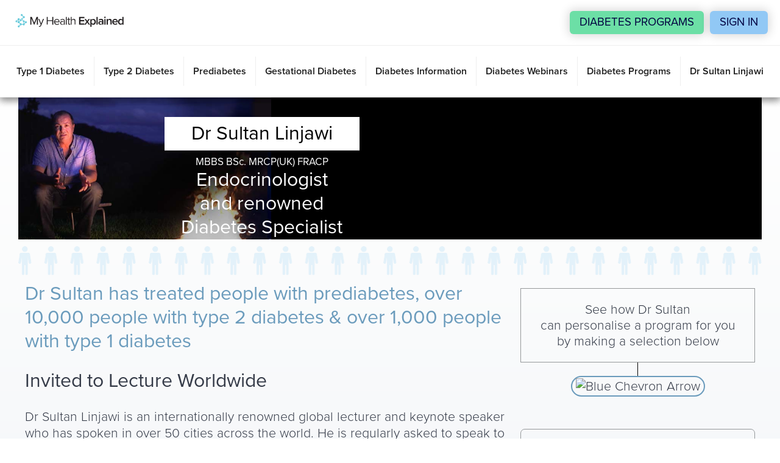

--- FILE ---
content_type: text/html; charset=UTF-8
request_url: https://www.myhealthexplained.com/dr-sultan-linjawi
body_size: 26738
content:
<!DOCTYPE html><html  lang="en" dir="ltr"><head><meta charset="utf-8"><meta name="viewport" content="width=device-width, initial-scale=1, viewport-fit=cover"><script type="importmap">{"imports":{"#entry":"/_nuxt/CpeO2LxP.js"}}</script><title>Internationally renowned Diabetes specialist Dr Sultan Linjawi - My Health Explained</title><link rel="preconnect" href="https://images.ctfassets.net"><link rel="preconnect" href="https://fonts.googleapis.com"><link rel="preconnect" href="https://fonts.gstatic.com" crossorigin><script src="https://plausible.io/js/pa-HUo9mjitSLkXh3C3gy-b8.js" async></script><style>.layout-wrapper{display:flex;flex-direction:column;min-height:100vh}.main-content{flex:1;padding-bottom:120px}@media(min-width:969px){.main-content{padding-bottom:75px}}</style><style>header[data-v-c7e3dbbc]{position:relative;z-index:100}.desktop-header-wrapper[data-v-c7e3dbbc]{display:block}@media(max-width:768px){.desktop-header-wrapper[data-v-c7e3dbbc]{display:none}}.mobile-header-wrapper[data-v-c7e3dbbc]{display:none}@media(max-width:768px){.mobile-header-wrapper[data-v-c7e3dbbc]{display:block}}</style><style>.header-home[data-v-dc81d83e]{position:relative;width:100%}.header-home__top[data-v-dc81d83e]{background:#fff;border-bottom:1px solid #eee;position:relative;z-index:10}.header-home__top .main[data-v-dc81d83e]{align-items:center;direction:ltr;display:flex;justify-content:space-between;padding:18px 20px!important}.header-home__top .main img[data-v-dc81d83e]{cursor:pointer;width:190px}.header-home__button[data-v-dc81d83e]{border-radius:6px;box-shadow:0 0 16px 2px #00000029;cursor:pointer;font-size:.85em!important;margin-left:10px;padding:8px 16px;text-decoration:none!important}.header-home__bottom[data-v-dc81d83e]{background:#fff;border-bottom:1px solid #eee;padding:18px 0;position:relative;z-index:10}.header-home__bottom .main[data-v-dc81d83e]{display:flex;justify-content:center;list-style:none;padding:0!important}.header-home__bottom li[data-v-dc81d83e]{border-right:1px solid #eee;position:relative}.header-home__bottom li[data-v-dc81d83e]:last-child{border-right:none}.header-home__bottom li img[data-v-dc81d83e]{display:none;height:8px;left:calc(50% - 7.5px);margin-top:4px;position:absolute;top:100%;width:15px;z-index:11}.header-home__bottom li img.shown[data-v-dc81d83e]{display:block}.header-home__bottom li a[data-v-dc81d83e]{align-items:center;background:#fff;color:#1f1f1f;display:flex;font-size:16px;font-weight:600;min-height:48px;padding:12px 15px;position:relative;text-decoration:none!important}@media(max-width:1080px){.header-home__bottom li a[data-v-dc81d83e]{font-size:14px}}.header-home__bottom li a[data-v-dc81d83e]:hover{color:#91c8f5;text-transform:none}.header-actions[data-v-dc81d83e]{align-items:center;display:flex}#signinbtn[data-v-dc81d83e]{background:#91c8f5!important}#joinnow[data-v-dc81d83e],#signinbtn[data-v-dc81d83e]{color:#000040!important}#joinnow[data-v-dc81d83e]{background:#6cdfa6}</style><style>.main[data-v-357aca40]{padding:0!important}.sub-list[data-v-357aca40]{background:#91c8f5;bottom:0;box-shadow:0 4px 12px #00000026;display:flex;justify-content:center;list-style:none;margin:0;padding:25px 0;position:absolute;transition:.3s;width:100%;z-index:4}.sub-list.shown[data-v-357aca40]{bottom:-84px}.sub-list a[data-v-357aca40]{align-items:center;color:#00003d;display:flex;font-size:14px;font-weight:700;min-height:48px;padding:12px 15px;text-decoration:none!important}.sub-list a[data-v-357aca40]:hover{color:#fff}</style><style>.hamburger[data-v-e13b5061]{background-color:transparent;border:0;color:inherit;cursor:pointer;display:inline-block;font:inherit;margin:0;overflow:visible;padding:15px;text-transform:none;transition-duration:.15s;transition-property:opacity,filter;transition-timing-function:linear}.hamburger[data-v-e13b5061]:hover{opacity:.7}.hamburger-box[data-v-e13b5061]{display:inline-block;height:17px;position:relative;width:24px}.hamburger-inner[data-v-e13b5061]{display:block;margin-top:-1.5px;top:50%}.hamburger-inner[data-v-e13b5061],.hamburger-inner[data-v-e13b5061]:after,.hamburger-inner[data-v-e13b5061]:before{background-color:#000;border-radius:0;height:3px;position:absolute;transition-duration:.15s;transition-property:transform;transition-timing-function:ease;width:24px}.hamburger-inner[data-v-e13b5061]:after,.hamburger-inner[data-v-e13b5061]:before{content:"";display:block}.hamburger-inner[data-v-e13b5061]:before{top:-7px}.hamburger-inner[data-v-e13b5061]:after{bottom:-7px}.hamburger--slider .hamburger-inner[data-v-e13b5061]{top:1.5px}.hamburger--slider .hamburger-inner[data-v-e13b5061]:before{top:7px;transition-duration:.15s;transition-property:transform,opacity;transition-timing-function:ease}.hamburger--slider .hamburger-inner[data-v-e13b5061]:after{top:14px}.hamburger--slider.is-active .hamburger-inner[data-v-e13b5061]{transform:translate3d(0,7px,0) rotate(45deg)}.hamburger--slider.is-active .hamburger-inner[data-v-e13b5061]:before{opacity:0;transform:rotate(-45deg) translate3d(-3.4285714286px,-4px,0)}.hamburger--slider.is-active .hamburger-inner[data-v-e13b5061]:after{transform:translate3d(0,-14px,0) rotate(-90deg)}.mobile-header[data-v-e13b5061]{background-color:#fff;border-bottom:1px solid #eee;display:none;height:50px;position:fixed;top:0;width:100%;z-index:20000000}@media(max-width:980px){.mobile-header[data-v-e13b5061]{display:block}}.mobile-header .main[data-v-e13b5061]{direction:ltr;padding:0 10px}.mobile-header_img[data-v-e13b5061]{cursor:pointer;height:32px;width:32px}.mobile-header .logo-link[data-v-e13b5061]{align-items:center;display:inline-flex;min-height:44px;padding:5px 8px}.mobile-header__inner[data-v-e13b5061]{background:#fff;display:none;height:calc(100vh - 50px);overflow-y:scroll;position:fixed;right:-100%;top:50px;transition:.3s ease-in;width:100%;z-index:200000000;-webkit-overflow-scrolling:touch}@media(max-width:980px){.mobile-header__inner[data-v-e13b5061]{display:block}}.mobile-header__inner.shown[data-v-e13b5061]{right:0}.mobile-header__list[data-v-e13b5061]{background:linear-gradient(45deg,#91c8f5 26%,#d9ebef);list-style:none;padding:20px 40px 80px}@media only screen and (max-width:639px){.mobile-header__list[data-v-e13b5061]{padding:20px 40px 50px}}@media only screen and (max-width:479px){.mobile-header__list[data-v-e13b5061]{padding:20px 40px 40px}}@media only screen and (max-width:399px){.mobile-header__list[data-v-e13b5061]{padding:20px 40px 30px}}.mobile-header__list li[data-v-e13b5061]{align-items:center;border-bottom:1px solid hsla(0,0%,100%,.5);cursor:pointer;display:flex;min-height:60px}.mobile-header__list li[data-v-e13b5061]:last-child{border-bottom:none}.mobile-header__list li a[data-v-e13b5061],.mobile-header__list li p[data-v-e13b5061]{align-items:center;color:#1e3c57;display:flex;font-size:17px;font-weight:700;min-height:48px;padding:10px 0;text-decoration:none!important;width:100%}.mobile-header__list li .arrow[data-v-e13b5061]{height:16px;width:16px}.button-container[data-v-e13b5061]{background:#fff;display:flex;flex-direction:column;margin-bottom:60px;padding:100px 40px 35px;position:relative;z-index:1}.button-container[data-v-e13b5061]:before{backface-visibility:hidden;-webkit-backface-visibility:hidden;background:inherit;content:"";display:block;height:50%;left:0;position:absolute;right:0;top:0;transform:skewY(5deg);transform-origin:100% 0;z-index:-1}.button-link[data-v-e13b5061]{align-items:center;border-radius:6px;box-shadow:0 0 16px 2px #00000029;color:#1f1f1f;cursor:pointer;display:flex;font-size:.85em!important;font-weight:500;justify-content:center;max-width:350px;min-height:44px;padding:12px 16px;text-decoration:none!important;width:100%}.button-link--explore[data-v-e13b5061]{background:#6cdfa6;margin:-70px auto 20px}.button-link--signin[data-v-e13b5061]{background:#0ec1e2;margin:0 auto}.language-switcher-mobile[data-v-e13b5061]{display:flex;justify-content:center;margin-top:20px}button[data-v-e13b5061]{border:none;border-radius:0;box-shadow:none;margin:0;min-width:0;padding:0;width:auto}button[data-v-e13b5061],button[data-v-e13b5061]:hover{background:none}button[data-v-e13b5061]:focus{border:none;outline:0}.hamburger[data-v-e13b5061]{position:absolute;right:0;top:1px}</style><style>.sub-list__item[data-v-87570989]{align-items:center;border-bottom:1px solid hsla(0,0%,100%,.5);display:none;min-height:48px;padding:0 0 0 20px}.sub-list__item.shown[data-v-87570989]{display:flex}.sub-list__item a[data-v-87570989]{align-items:center;color:#1e3c57;display:flex;font-size:17px;min-height:48px;text-decoration:none!important;width:100%}</style><style>@charset "UTF-8";[data-v-615232a9]{box-sizing:border-box}body[data-v-615232a9]{font-size:12pt}.container[data-v-615232a9],.main[data-v-615232a9],.maincustom[data-v-615232a9],.mainnopad[data-v-615232a9]{margin:0 auto;max-width:1335px}.main[data-v-615232a9],.maincustom[data-v-615232a9]{position:relative}.maincustom[data-v-615232a9]{padding-bottom:2em}.mainnopad[data-v-615232a9]{position:relative}@media only screen and (max-width:767px){.mainnopad[data-v-615232a9]{padding-left:.75em;padding-right:.75em}}@media only screen and (max-width:479px){.mainnopad[data-v-615232a9]{padding-left:.15em;padding-right:.15em}}.gradient[data-v-615232a9]{background:linear-gradient(180deg,#fff 0,#edf1f4);padding-bottom:1em}.outerblue[data-v-615232a9]{background:#ddf1fd}.outergrey[data-v-615232a9]{background:#f5f7f9}.text-bold[data-v-615232a9]{font-weight:700;line-height:1.2}.text-italics[data-v-615232a9]{font-style:italic;font-weight:500}#content-modal .overlay[data-v-615232a9]{background:#000000b3;inset:0;opacity:0;position:fixed;transition:opacity .5s;visibility:hidden}#content-modal .overlay[data-v-615232a9]:target{opacity:1;visibility:visible}#content-modal .popup[data-v-615232a9]{background:#fff;border-radius:5px;margin:70px auto;padding:3em;position:relative;transition:all 5s ease-in-out;width:30%}#content-modal .popup p[data-v-615232a9]{padding-bottom:1em}#content-modal .popup h2[data-v-615232a9]{font-size:24px;margin-top:0;padding-bottom:1em;text-align:left}#content-modal .popup .close[data-v-615232a9]{color:#333;font-size:30px;font-weight:700;position:absolute;right:30px;text-decoration:none;top:20px;transition:all .2s}#content-modal .popup .close[data-v-615232a9]:hover{color:#000}#content-modal .popup .content[data-v-615232a9]{max-height:30%;overflow:auto}@media only screen and (max-width:479px){#content-modal .popup h2[data-v-615232a9]{padding-top:1.5em}}@media only screen and (max-width:767px){#content-modal .box[data-v-615232a9]{width:90%}#content-modal .popup[data-v-615232a9]{padding:1em;width:90%}}.center-message[data-v-615232a9]{color:#999;font-size:2.5em;padding:1.5em;text-align:center}@media only screen and (max-width:767px){.center-message[data-v-615232a9]{font-size:1.8em;padding:1em .5em}}@media only screen and (max-width:479px){.center-message[data-v-615232a9]{font-size:1.3em;padding:1em .5em}}.center-message span[data-v-615232a9]{color:#353b48}.center-profile-message[data-v-615232a9]{color:#353b48;font-size:1.5em;padding:1em 4em 1.5em;text-align:center}@media only screen and (max-width:479px){.center-profile-message[data-v-615232a9]{font-size:15pt;padding:1.5em}}.center-profile-message span[data-v-615232a9]{color:#6a9bbc;display:block;font-size:1.5em}.sales-message[data-v-615232a9]{color:#353b48;font-size:2em;padding:0 1em;text-align:center}.sales-message span[data-v-615232a9]{color:#6a9bbc;display:block;padding:1em}@media only screen and (max-width:479px){.sales-message[data-v-615232a9]{font-size:1.6em}}.video-inline[data-v-615232a9]{height:auto;margin:-50px;width:100%}.spacer[data-v-615232a9]{min-height:4em}li[data-v-615232a9],p[data-v-615232a9]{line-height:27.9px}.circle[data-v-615232a9]{border:1.5px solid #6a9bbc;border-radius:25px;display:table;margin:0 auto;padding:3px 7px}@media only screen and (max-width:559px){.circle[data-v-615232a9]{padding:6px 7px}}.circle img.blue-chevron[data-v-615232a9]{min-height:auto!important;min-width:auto!important;padding:0!important;width:18px!important}@media only screen and (max-width:559px){.circle img.blue-chevron[data-v-615232a9]{position:relative;top:1px}}#about-dr-sultan[data-v-615232a9]{color:#353b48;font-size:16pt;font-weight:300}@media only screen and (max-width:939px){#about-dr-sultan[data-v-615232a9]{margin-top:50px}}@media only screen and (max-width:767px){#about-dr-sultan[data-v-615232a9]{font-size:3vw}}@media only screen and (max-width:479px){#about-dr-sultan[data-v-615232a9]{font-size:4.5vw}}#about-dr-sultan li[data-v-615232a9]{list-style-position:inside}#about-dr-sultan .flex[data-v-615232a9]{display:flex;flex-wrap:wrap;justify-content:space-between}#about-dr-sultan .indentleft[data-v-615232a9]{text-align:right}@media only screen and (max-width:767px){#about-dr-sultan .indentleft[data-v-615232a9]{margin-bottom:4em;text-align:center}}#about-dr-sultan .indentright[data-v-615232a9]{text-align:left}@media only screen and (max-width:767px){#about-dr-sultan .indentright[data-v-615232a9]{margin-bottom:2em;margin-top:3em;text-align:center}}#about-dr-sultan .auto_h[data-v-615232a9]{height:auto}#about-dr-sultan .col-1_2[data-v-615232a9]{width:50%}#about-dr-sultan .col-1_3[data-v-615232a9]{width:33.3%}#about-dr-sultan .col-2_3[data-v-615232a9]{width:66.7%}#about-dr-sultan .col-2_all[data-v-615232a9]{width:50%}#about-dr-sultan .col-1_5[data-v-615232a9]{width:20%}@media only screen and (max-width:767px){#about-dr-sultan .stack[data-v-615232a9]{padding-bottom:2em;width:100%}}@media only screen and (max-width:479px){#about-dr-sultan .stack[data-v-615232a9]{padding-bottom:2em;width:100%}}#about-dr-sultan .center[data-v-615232a9]{margin:0 auto;text-align:center}#about-dr-sultan .person-icon-strip[data-v-615232a9]{background:url(/images/backgrounds/stickfigures-desktop.png);background-color:transparent;background-position:50%;background-repeat:no-repeat;background-size:100% auto;height:50px;margin-top:10px;width:100%}@media only screen and (max-width:767px){#about-dr-sultan .person-icon-strip[data-v-615232a9]{background-image:url(/images/backgrounds/stickfigures-tablet.png)}}@media only screen and (max-width:479px){#about-dr-sultan .person-icon-strip[data-v-615232a9]{background-image:url(/images/backgrounds/stickfigures-mobile.png)}}#about-dr-sultan .bw-header[data-v-615232a9]{background-color:#fff;color:#000;flex-shrink:1;font-size:1.5em;margin-top:1.5em;padding:.25em .5em;width:-moz-fit-content;width:fit-content}#about-dr-sultan .bw-header.border[data-v-615232a9]{border:1px solid #95989a}#about-dr-sultan .padheader[data-v-615232a9]{margin-top:2.5em}#about-dr-sultan .arrow[data-v-615232a9]{margin-bottom:2.5em;text-align:center;width:100%}#about-dr-sultan .arrow .line[data-v-615232a9]{background-color:#000;height:1em;margin:0 auto;width:1px}#about-dr-sultan .arrow .fa[data-v-615232a9]{background-color:#000;border-radius:50%;box-sizing:content-box;color:#fff;font-size:.7em;font-weight:400;height:1.5em;line-height:1.5em;margin:0;padding:.1em;position:relative;text-align:center;top:-.75em;width:1.5em}#about-dr-sultan #intro-with-paragraphs h1[data-v-615232a9],#about-dr-sultan #intro-with-paragraphs h2[data-v-615232a9],#about-dr-sultan #intro-with-paragraphs h3[data-v-615232a9],#about-dr-sultan #intro-with-video h1[data-v-615232a9],#about-dr-sultan #intro-with-video h2[data-v-615232a9],#about-dr-sultan #intro-with-video h3[data-v-615232a9]{font-size:1.5em;font-weight:400}#about-dr-sultan section#intro-with-video[data-v-615232a9]{background-color:#000;margin:0}#about-dr-sultan section#intro-with-video>div[data-v-615232a9]:first-child{align-items:center;background:#000 url(/images/profiles/dr-sultan-fire.jpg) 0 no-repeat;background-size:contain;justify-content:flex-end;padding-right:10px;text-align:center}#about-dr-sultan section#intro-with-video h1[data-v-615232a9]{margin:1em auto auto;padding-left:.5em;padding-right:.5em;width:80%}#about-dr-sultan section#intro-with-video h2[data-v-615232a9],#about-dr-sultan section#intro-with-video h3[data-v-615232a9]{color:#fff}#about-dr-sultan section#intro-with-video h3[data-v-615232a9]{font-size:.8em;font-weight:400;margin-top:.5em}@media only screen and (max-width:767px){#about-dr-sultan section#intro-with-video #video-panel[data-v-615232a9]{padding-bottom:0}}@media only screen and (max-width:479px){#about-dr-sultan section#intro-with-video #video-panel[data-v-615232a9]{padding-bottom:0}}#about-dr-sultan section#intro-with-paragraphs h2[data-v-615232a9]{color:#6a9bbc}#about-dr-sultan section#intro-with-paragraphs>div[data-v-615232a9]{padding:.5em}#about-dr-sultan section#intro-with-paragraphs .see-how[data-v-615232a9]{align-items:center;flex-direction:column;padding-top:20px}#about-dr-sultan section#intro-with-paragraphs .see-how>div[data-v-615232a9]{width:100%}@media only screen and (max-width:767px){#about-dr-sultan section#intro-with-paragraphs .see-how>div[data-v-615232a9]{width:100%}}@media only screen and (max-width:479px){#about-dr-sultan section#intro-with-paragraphs .see-how>div[data-v-615232a9]{width:100%}}#about-dr-sultan section#intro-with-paragraphs .see-how .see-how__title[data-v-615232a9]{border:1px solid #95989a;flex-shrink:1;padding:1em;text-align:center}#about-dr-sultan section#intro-with-paragraphs .see-how .see-how__button-wrapper a[data-v-615232a9]{border:1px solid #95989a;border-radius:7px;display:block;font-size:.75em;margin:.5em 0;overflow:hidden;padding:1em;text-align:center;text-decoration:none;text-overflow:ellipsis;text-transform:uppercase;white-space:nowrap;width:100%}#about-dr-sultan section#intro-with-paragraphs .see-how .see-how__button-wrapper a[data-v-615232a9]:hover{background-color:#87c9f6;color:#fff}#about-dr-sultan section#intro-with-paragraphs .see-how .see-how__lecture-panel[data-v-615232a9]{background-color:#fff;border-bottom-left-radius:.25em;border-bottom-right-radius:.25em;box-shadow:3px 3px 6px #d3d3d3;margin-top:1em}#about-dr-sultan section#intro-with-paragraphs .see-how .see-how__lecture-panel img[data-v-615232a9]{border-top-left-radius:.25em;border-top-right-radius:.25em;display:block;width:100%}#about-dr-sultan section#intro-with-paragraphs .see-how .see-how__lecture-panel p[data-v-615232a9]{padding:1em;text-align:center}#about-dr-sultan section#diabetes-specialist>div[data-v-615232a9]:first-child{align-items:center;background:url(/images/backgrounds/stickfigures-desktop.png);background-color:transparent;background-position:50%;background-repeat:repeat-y;background-size:auto 33.3%;height:10em;margin:5px 10px;width:100%}@media only screen and (max-width:767px){#about-dr-sultan section#diabetes-specialist>div[data-v-615232a9]:first-child{background-image:url(/images/backgrounds/stickfigures-tablet.png);margin:5px 0}}@media only screen and (max-width:479px){#about-dr-sultan section#diabetes-specialist>div[data-v-615232a9]:first-child{background-image:url(/images/backgrounds/stickfigures-mobile.png);margin:5px 10px}}#about-dr-sultan section#diabetes-specialist #specialist-panels[data-v-615232a9]{padding-top:1em;width:100%}#about-dr-sultan section#diabetes-specialist #specialist-panels .specialist-panels__wrapper[data-v-615232a9]{background-color:#fff;width:31%}@media only screen and (max-width:767px){#about-dr-sultan section#diabetes-specialist #specialist-panels .specialist-panels__wrapper[data-v-615232a9]{width:100%}}@media only screen and (max-width:479px){#about-dr-sultan section#diabetes-specialist #specialist-panels .specialist-panels__wrapper[data-v-615232a9]{width:100%}}#about-dr-sultan section#diabetes-specialist #specialist-panels .specialist-panels__wrapper>div[data-v-615232a9]{background-color:#353b48;border:1px solid #95989a;border-radius:.25em;height:100%;justify-content:space-between;padding:1.5em}#about-dr-sultan section#diabetes-specialist #specialist-panels .specialist-panels__wrapper>div p[data-v-615232a9]{color:#aecbde;font-size:larger}#about-dr-sultan section#diabetes-specialist #specialist-panels .specialist-panels__wrapper>div p span[data-v-615232a9]{color:#ccc;font-size:.8em}#about-dr-sultan section#diabetes-specialist #specialist-panels .specialist-panels__wrapper>div ul[data-v-615232a9]{color:#ccc;display:table;font-size:.9em;list-style:none;margin-left:0;padding-left:0}#about-dr-sultan section#diabetes-specialist #specialist-panels .specialist-panels__wrapper>div ul li[data-v-615232a9]{display:table-row}#about-dr-sultan section#diabetes-specialist #specialist-panels .specialist-panels__wrapper>div ul li[data-v-615232a9]:before{content:"•";display:table-cell;padding-right:.4em}@media only screen and (max-width:767px){#about-dr-sultan section#diabetes-specialist #specialist-panels .specialist-panels__wrapper>div[data-v-615232a9]{margin:0 auto;width:95%}}@media only screen and (max-width:479px){#about-dr-sultan section#diabetes-specialist #specialist-panels .specialist-panels__wrapper>div[data-v-615232a9]{margin:0 auto;width:95%}}#about-dr-sultan section#diabetes-specialist #professional-bodies[data-v-615232a9]{margin:0 auto;text-align:center}#about-dr-sultan section#diabetes-specialist #professional-bodies h3[data-v-615232a9]{font-size:1.5em;padding:1em 0 0;text-align:center;width:100%}#about-dr-sultan section#diabetes-specialist #professional-bodies div.flex[data-v-615232a9]{align-items:flex-end;justify-content:space-between;margin:0 auto 1.5em;padding:1em;text-align:center;width:80%}#about-dr-sultan section#diabetes-specialist #professional-bodies div.flex img#racp[data-v-615232a9]{height:4em}#about-dr-sultan section#diabetes-specialist #professional-bodies div.flex img[data-v-615232a9]{height:2em}#about-dr-sultan section#diabetes-specialist .person-icon-strip[data-v-615232a9]{margin:0 10px}#about-dr-sultan section#clinical-trials[data-v-615232a9]{background-color:#1e3c57;padding:1em}#about-dr-sultan section#clinical-trials .bw-header[data-v-615232a9]{font-size:1.5em}#about-dr-sultan section#clinical-trials .arrow[data-v-615232a9]{margin-bottom:2.5em}#about-dr-sultan section#clinical-trials #clinical-trials__diagram[data-v-615232a9]{margin:0 auto}@media only screen and (max-width:767px){#about-dr-sultan section#clinical-trials #clinical-trials__diagram[data-v-615232a9]{padding-bottom:3em;width:100%}}@media only screen and (max-width:479px){#about-dr-sultan section#clinical-trials #clinical-trials__diagram[data-v-615232a9]{padding-bottom:3em;width:100%}}#about-dr-sultan section#clinical-trials #clinical-trials__diagram .flex[data-v-615232a9]{align-items:center}#about-dr-sultan section#clinical-trials #clinical-trials__diagram #clinical-trials__text ul[data-v-615232a9]{margin:0;min-width:100%}@media only screen and (max-width:767px){#about-dr-sultan section#clinical-trials #clinical-trials__diagram #clinical-trials__text ul[data-v-615232a9]{list-style:none;text-align:center}}#about-dr-sultan section#clinical-trials #clinical-trials__diagram #clinical-trials__diagram_image img[data-v-615232a9]{margin-left:auto}@media only screen and (max-width:767px){#about-dr-sultan section#clinical-trials #clinical-trials__diagram #clinical-trials__diagram_image[data-v-615232a9]{display:none}}@media only screen and (max-width:479px){#about-dr-sultan section#clinical-trials #clinical-trials__diagram #clinical-trials__diagram_image[data-v-615232a9]{display:none}}#about-dr-sultan section#clinical-trials #clinical-trials__diagram #clinical-trials__circle[data-v-615232a9]{align-items:center;background-color:#aecbde;border-radius:50%;height:12em;margin:0 auto;width:12em}@media only screen and (max-width:767px){#about-dr-sultan section#clinical-trials #clinical-trials__diagram #clinical-trials__circle[data-v-615232a9]{margin-bottom:2em}}@media only screen and (max-width:479px){#about-dr-sultan section#clinical-trials #clinical-trials__diagram #clinical-trials__circle[data-v-615232a9]{margin-bottom:2em}}#about-dr-sultan section#clinical-trials #clinical-trials__diagram #clinical-trials__circle p[data-v-615232a9]{margin:0;text-align:center}#about-dr-sultan section#clinical-trials #clinical-trials__diagram #clinical-trials__circle .clinical-trials__circle_white[data-v-615232a9]{color:#fff;font-size:1.3em}#about-dr-sultan section#clinical-trials #clinical-trials__diagram #clinical-trials__circle .clinical-trials__arrow[data-v-615232a9]{border-radius:50%;color:#fff;font-size:1em;height:1.5em;line-height:1.1em;padding:.4em;position:absolute;width:1.5em}#about-dr-sultan section#clinical-trials #clinical-trials__diagram #clinical-trials__circle .clinical-trials__arrow .fa-chevron-down[data-v-615232a9]{display:none}@media only screen and (max-width:767px){#about-dr-sultan section#clinical-trials #clinical-trials__diagram #clinical-trials__circle .clinical-trials__arrow .fa-chevron-down[data-v-615232a9]{display:block}}@media only screen and (max-width:479px){#about-dr-sultan section#clinical-trials #clinical-trials__diagram #clinical-trials__circle .clinical-trials__arrow .fa-chevron-down[data-v-615232a9]{display:block}}#about-dr-sultan section#clinical-trials #clinical-trials__diagram #clinical-trials__circle .clinical-trials__arrow .fa-chevron-right[data-v-615232a9]{display:block}@media only screen and (max-width:767px){#about-dr-sultan section#clinical-trials #clinical-trials__diagram #clinical-trials__circle .clinical-trials__arrow .fa-chevron-right[data-v-615232a9]{display:none}}@media only screen and (max-width:479px){#about-dr-sultan section#clinical-trials #clinical-trials__diagram #clinical-trials__circle .clinical-trials__arrow .fa-chevron-right[data-v-615232a9]{display:none}}#about-dr-sultan section#clinical-trials #clinical-trials__diagram #clinical-trials__circle .clinical-trials__arrow.before[data-v-615232a9]{align-self:center;margin-left:-3em}@media only screen and (max-width:767px){#about-dr-sultan section#clinical-trials #clinical-trials__diagram #clinical-trials__circle .clinical-trials__arrow.before[data-v-615232a9]{align-self:flex-start;margin:-3em 5em}}@media only screen and (max-width:479px){#about-dr-sultan section#clinical-trials #clinical-trials__diagram #clinical-trials__circle .clinical-trials__arrow.before[data-v-615232a9]{align-self:flex-start;margin:-3em 5em}}#about-dr-sultan section#clinical-trials #clinical-trials__diagram #clinical-trials__circle .clinical-trials__arrow.after[data-v-615232a9]{align-self:center;margin-left:13.5em}@media only screen and (max-width:767px){#about-dr-sultan section#clinical-trials #clinical-trials__diagram #clinical-trials__circle .clinical-trials__arrow.after[data-v-615232a9]{align-self:flex-end;margin:3em 5em}}@media only screen and (max-width:479px){#about-dr-sultan section#clinical-trials #clinical-trials__diagram #clinical-trials__circle .clinical-trials__arrow.after[data-v-615232a9]{align-self:flex-end;margin:3em 5em}}#about-dr-sultan section#clinical-trials #clinical-trials__diagram ul[data-v-615232a9]{color:#fff;display:table;list-style:none;margin:0 auto 0 0;padding-left:0}#about-dr-sultan section#clinical-trials #clinical-trials__diagram ul li[data-v-615232a9]{display:table-row}#about-dr-sultan section#clinical-trials #clinical-trials__diagram ul li[data-v-615232a9]:before{display:table-cell;padding-right:.4em}@media only screen and (max-width:767px){#about-dr-sultan section#clinical-trials #clinical-trials__diagram ul li[data-v-615232a9]:before{content:""}}#about-dr-sultan section#film-maker[data-v-615232a9]{background-color:#fff;padding:1em}#about-dr-sultan section#film-maker .bw-header[data-v-615232a9]{margin:1.5em auto auto}#about-dr-sultan section#film-maker .arrow[data-v-615232a9]{margin-bottom:2.5em}#about-dr-sultan section#film-maker #film-maker__text[data-v-615232a9]{align-items:center;justify-content:center;padding-left:1em;padding-right:1em}#about-dr-sultan section#film-maker #film-maker__text>p[data-v-615232a9]{padding:.5em}#about-dr-sultan section#publications-programs h2[data-v-615232a9]{font-size:1.5em}#about-dr-sultan section#publications-programs>div[data-v-615232a9]{padding:5em}@media only screen and (max-width:767px){#about-dr-sultan section#publications-programs>div[data-v-615232a9]{padding:1em}}@media only screen and (max-width:479px){#about-dr-sultan section#publications-programs>div[data-v-615232a9]{padding:1em}}#about-dr-sultan section#publications-programs #publications-programs__left-panel[data-v-615232a9]{background-color:#ddf1fd;height:auto}#about-dr-sultan section#publications-programs #publications-programs__right-panel[data-v-615232a9]{background-color:#ddf1fd;border-left:solid #fff;height:auto}@media only screen and (max-width:767px){#about-dr-sultan section#publications-programs #publications-programs__right-panel[data-v-615232a9]{border-left:none}}#about-dr-sultan section#publications-programs .bw-header[data-v-615232a9]{padding-bottom:.5em}@media only screen and (max-width:767px){#about-dr-sultan section#publications-programs .bw-header[data-v-615232a9]{width:100%}}#about-dr-sultan section#publications-programs .bw-header .arrow[data-v-615232a9]{margin-bottom:2.5em}#about-dr-sultan section#publications-programs ul[data-v-615232a9]{display:table;list-style-position:inside;list-style:none;margin-left:10%;padding-left:0;width:90%}#about-dr-sultan section#publications-programs ul li[data-v-615232a9]{display:table-row}#about-dr-sultan section#publications-programs ul li[data-v-615232a9]:before{content:"•";display:table-cell;padding-right:.4em}#about-dr-sultan section#tv-radio[data-v-615232a9]{background-color:#fff;padding:1em}#about-dr-sultan section#tv-radio .bw-header[data-v-615232a9]{width:auto}#about-dr-sultan section#tv-radio img[data-v-615232a9]{min-height:110px;min-width:110px;padding:1em}#about-dr-sultan section#tv-radio .arrow[data-v-615232a9]{margin-bottom:2em}#about-dr-sultan section#tv-radio .col-1_2.flex[data-v-615232a9]{align-items:center;justify-content:center}#about-dr-sultan section#tv-radio .col-1_2.flex>div[data-v-615232a9]{width:100%}#about-dr-sultan section#tv-radio #tv-radio__buttons[data-v-615232a9]{margin:0 auto}#about-dr-sultan section#tv-radio #tv-radio__buttons .play-audio__button[data-v-615232a9]{background-color:#87c9f680;border-radius:.25em;box-shadow:3px 3px 6px #a9a9a9;color:#353b48;font-size:.9em;font-weight:700;margin:1em auto;padding:.5em;text-transform:uppercase;width:100%}#about-dr-sultan section#tv-radio #tv-radio__buttons .play-audio__button audio[data-v-615232a9]{height:58px;width:100%}#about-dr-sultan section#tv-radio #tv-radio__buttons .play-audio__button img[data-v-615232a9]{align-self:flex-end;height:1.5em;width:1.5em}#about-dr-sultan section#tv-radio #appearances-text[data-v-615232a9]{margin:1em auto}#about-dr-sultan section#tv-radio #appearance-logo-wrapper[data-v-615232a9]{text-align:center}#about-dr-sultan section#tv-radio #appearance-logo-wrapper>div[data-v-615232a9]{height:10vw}#about-dr-sultan section#tv-radio #appearance-logo-wrapper img[data-v-615232a9]{height:50%}#about-dr-sultan section#team[data-v-615232a9]{padding-bottom:7%}#about-dr-sultan section#team h2[data-v-615232a9]{padding:1.5em;text-align:center;width:100%}#about-dr-sultan section#team .team__profile[data-v-615232a9]{padding:1em}#about-dr-sultan section#team .team__profile .team__avatar-wrapper[data-v-615232a9]{margin-bottom:1em;margin-top:1.5em;width:100%}#about-dr-sultan section#team .team__profile .team__avatar-wrapper img[data-v-615232a9]{background-color:#fff;border-radius:50%;display:block;height:5em;margin:0 auto;text-align:center;width:5em}#about-dr-sultan section#team .team__profile .team__member-header[data-v-615232a9]{text-align:center;width:100%}#about-dr-sultan section#team .team__profile .team__member-header .team__member-title[data-v-615232a9]{font-weight:700;margin:0 auto}#about-dr-sultan section#team .team__profile a[data-v-615232a9]{background-color:#87c9f6;border-radius:.25em;box-shadow:3px 3px 6px #80808080;color:#fff;display:block;margin:2em auto;padding:.5em 1em;text-align:center;text-transform:uppercase;width:25%}@media only screen and (max-width:767px){#about-dr-sultan section#team .team__profile a[data-v-615232a9]{width:70%}}@media only screen and (max-width:479px){#about-dr-sultan section#team .team__profile a[data-v-615232a9]{width:70%}}#about-dr-sultan section#team .team__profile .team__bio-text .col-1_3[data-v-615232a9]{padding:.5em}span.fas.fa-chevron-down[data-v-615232a9]{border:2px solid #6a9bbc;border-radius:49px;color:#6a9bbc;font-size:17px;height:29px;padding-top:5px;width:29px}.video[data-v-615232a9]{height:24vw!important;width:50%}@media(max-width:1440px){.video[data-v-615232a9]{height:27vw!important}}@media(max-width:769px){.video[data-v-615232a9]{height:51vw!important;width:100%!important}}</style><style>.footer[data-v-6b09e741]{background:#1e3c57;color:#fff;padding:30px 50px;position:relative;z-index:1;z-index:2}@media only screen and (max-width:479px){.footer[data-v-6b09e741]{padding:25px 15px}}.footer__update-situation[data-v-6b09e741]{border-bottom:1px solid hsla(0,0%,100%,.15);margin-bottom:10px;padding-bottom:25px;text-align:center}.footer__update-situation-headline[data-v-6b09e741]{color:#91c8f5;font-size:1.25em;font-weight:500;line-height:1.4;margin-bottom:5px}@media only screen and (max-width:479px){.footer__update-situation-headline[data-v-6b09e741]{font-size:1.1em}}.footer__update-situation a[data-v-6b09e741]{color:#fff;display:inline-block;font-size:1.1em;font-weight:400;padding:10px 15px;text-decoration:none}.footer__update-situation a[data-v-6b09e741]:hover{color:#91c8f5;text-decoration:underline}@media only screen and (max-width:479px){.footer__update-situation[data-v-6b09e741]{padding-bottom:20px}.footer__update-situation a[data-v-6b09e741]{font-size:1em}}.footer__container[data-v-6b09e741]{align-items:flex-start;display:flex;justify-content:space-around;margin:0 auto;max-width:1240px;min-height:280px;padding-bottom:30px}@media(max-width:1240px){.footer__container[data-v-6b09e741]{flex-wrap:wrap;min-height:auto}}@media only screen and (max-width:767px){.footer__container[data-v-6b09e741]{flex-direction:column;min-height:auto}}.footer__container ul[data-v-6b09e741]{list-style:none}.footer__container__company[data-v-6b09e741],.footer__container__diabetes-information[data-v-6b09e741],.footer__container__diabetes-types[data-v-6b09e741],.footer__container__personalised-programs[data-v-6b09e741]{align-items:center;display:flex;flex-direction:column;justify-content:center;text-align:center;width:300px}@media(max-width:1240px){.footer__container__company[data-v-6b09e741],.footer__container__diabetes-information[data-v-6b09e741],.footer__container__diabetes-types[data-v-6b09e741],.footer__container__personalised-programs[data-v-6b09e741]{padding-bottom:18px;width:50%}}@media only screen and (max-width:767px){.footer__container__company[data-v-6b09e741],.footer__container__diabetes-information[data-v-6b09e741],.footer__container__diabetes-types[data-v-6b09e741],.footer__container__personalised-programs[data-v-6b09e741]{width:100%}}.footer__container__company p[data-v-6b09e741],.footer__container__diabetes-information p[data-v-6b09e741],.footer__container__diabetes-types p[data-v-6b09e741],.footer__container__personalised-programs p[data-v-6b09e741]{color:#91c8f5;font-size:.9em;font-weight:600;line-height:1.4;padding-bottom:15px}@media only screen and (max-width:767px){.footer__container__company p[data-v-6b09e741],.footer__container__diabetes-information p[data-v-6b09e741],.footer__container__diabetes-types p[data-v-6b09e741],.footer__container__personalised-programs p[data-v-6b09e741]{font-size:.85em;padding-bottom:10px}}.footer__container__company li[data-v-6b09e741],.footer__container__diabetes-information li[data-v-6b09e741],.footer__container__diabetes-types li[data-v-6b09e741],.footer__container__personalised-programs li[data-v-6b09e741]{cursor:pointer;font-size:.85em;font-weight:300;line-height:1.5;padding:0}.footer__container__company li[data-v-6b09e741]:hover,.footer__container__diabetes-information li[data-v-6b09e741]:hover,.footer__container__diabetes-types li[data-v-6b09e741]:hover,.footer__container__personalised-programs li[data-v-6b09e741]:hover{color:#91c8f5}.footer__container__company li a[data-v-6b09e741],.footer__container__diabetes-information li a[data-v-6b09e741],.footer__container__diabetes-types li a[data-v-6b09e741],.footer__container__personalised-programs li a[data-v-6b09e741]{display:inline-block;line-height:1.5;padding:8px 10px}.footer__follow-us[data-v-6b09e741]{margin-top:20px}@media only screen and (max-width:767px){.footer__follow-us[data-v-6b09e741]{margin-top:10px}}.footer__follow-us p[data-v-6b09e741]{margin-top:15px;text-align:center}.footer__follow-us--icons[data-v-6b09e741]{border-bottom:1px solid hsla(0,0%,100%,.2);display:flex;justify-content:center;margin-top:8px;padding-bottom:20px}.footer__follow-us .blue-circle[data-v-6b09e741]{align-items:center;background:#91c8f5;border-radius:100%;box-shadow:0 0 6px #0000004d;display:flex;height:50px;justify-content:center;margin:0 5px;padding:0;width:50px}.footer__follow-us .blue-circle img[data-v-6b09e741]{aspect-ratio:1/1;display:block;width:65%}.footer__follow-us a[data-v-6b09e741]{display:inline-block;padding:4px}.footer__copywrite[data-v-6b09e741]{font-size:.8em;font-weight:300;margin-bottom:10px;margin-top:15px;text-align:center}@media only screen and (max-width:479px){.footer__copywrite[data-v-6b09e741]{font-size:.7em}}.footer__contact[data-v-6b09e741]{font-size:14px;line-height:1.6;margin-bottom:10px;text-align:center}.footer__contact a[data-v-6b09e741]{display:inline-block;line-height:28px;min-height:44px;padding:8px 4px}.footer__info-links[data-v-6b09e741]{display:flex;flex-wrap:wrap;font-size:14px;justify-content:center;margin-top:10px}.footer__info-links p[data-v-6b09e741]{cursor:pointer;font-weight:300;margin:0 10px}.footer__info-links p[data-v-6b09e741]:hover{color:#91c8f5}.footer__info-links p a[data-v-6b09e741]{display:inline-block;line-height:1.4;min-height:44px;padding:12px 8px}a[data-v-6b09e741]{color:#fff;text-decoration:none}</style><style>.cookie-consent-banner[data-v-44bfdb34]{animation:slideUp-44bfdb34 .3s ease-out;background:#fff;border-top:3px solid #5099d8;bottom:0;box-shadow:0 -2px 10px #0000001a;left:0;padding:20px;position:fixed;right:0;z-index:9999}@keyframes slideUp-44bfdb34{0%{transform:translateY(100%)}to{transform:translateY(0)}}.cookie-consent-content[data-v-44bfdb34]{align-items:center;display:flex;flex-wrap:wrap;gap:20px;margin:0 auto;max-width:1200px}.cookie-consent-text[data-v-44bfdb34]{flex:1;min-width:300px}.cookie-consent-text h3[data-v-44bfdb34]{color:#333;font-size:18px;margin:0 0 10px}.cookie-consent-text p[data-v-44bfdb34]{color:#666;font-size:14px;line-height:1.5;margin:0}.privacy-link[data-v-44bfdb34]{color:#5099d8;margin-left:5px;text-decoration:underline}.cookie-consent-actions[data-v-44bfdb34]{display:flex;flex-wrap:wrap;gap:10px}.btn[data-v-44bfdb34]{border:none;border-radius:4px;cursor:pointer;font-size:14px;font-weight:500;padding:10px 20px;transition:all .2s;white-space:nowrap}.btn-accept[data-v-44bfdb34]{background:#5099d8;color:#fff}.btn-accept[data-v-44bfdb34]:hover{background:#3d7bb8}.btn-reject[data-v-44bfdb34]{background:#f5f5f5;border:1px solid #ddd;color:#333}.btn-reject[data-v-44bfdb34]:hover{background:#e5e5e5}.btn-settings[data-v-44bfdb34]{background:transparent;border:1px solid #5099d8;color:#5099d8}.btn-settings[data-v-44bfdb34]:hover{background:#f0f8ff}.cookie-settings-modal[data-v-44bfdb34]{align-items:center;background:#00000080;display:flex;justify-content:center;inset:0;padding:20px;position:fixed;z-index:10000}.cookie-settings-content[data-v-44bfdb34]{background:#fff;border-radius:8px;box-shadow:0 4px 20px #0003;max-height:80vh;max-width:600px;overflow-y:auto;width:100%}.settings-header[data-v-44bfdb34]{align-items:center;border-bottom:1px solid #eee;display:flex;justify-content:space-between;padding:20px}.settings-header h3[data-v-44bfdb34]{color:#333;margin:0}.close-btn[data-v-44bfdb34]{background:none;border:none;color:#999;cursor:pointer;font-size:28px;height:30px;line-height:1;padding:0;width:30px}.close-btn[data-v-44bfdb34]:hover{color:#333}.settings-body[data-v-44bfdb34]{padding:20px}.cookie-category[data-v-44bfdb34]{border-bottom:1px solid #eee;margin-bottom:20px;padding-bottom:20px}.cookie-category[data-v-44bfdb34]:last-child{border-bottom:none;margin-bottom:0}.category-header[data-v-44bfdb34]{align-items:center;display:flex;gap:20px;justify-content:space-between}.category-header h4[data-v-44bfdb34]{color:#333;font-size:16px;margin:0 0 5px}.category-header p[data-v-44bfdb34]{color:#666;font-size:13px;line-height:1.4;margin:0}.status-badge[data-v-44bfdb34]{border-radius:4px;font-size:12px;font-weight:500;padding:5px 12px;white-space:nowrap}.status-badge.required[data-v-44bfdb34]{background:#e8f4f8;color:#5099d8}.toggle-switch[data-v-44bfdb34]{display:inline-block;flex-shrink:0;height:26px;position:relative;width:50px}.toggle-switch input[data-v-44bfdb34]{height:0;opacity:0;width:0}.toggle-slider[data-v-44bfdb34]{background-color:#ccc;border-radius:26px;cursor:pointer;inset:0;position:absolute;transition:.3s}.toggle-slider[data-v-44bfdb34]:before{background-color:#fff;border-radius:50%;bottom:3px;content:"";height:20px;left:3px;position:absolute;transition:.3s;width:20px}input:checked+.toggle-slider[data-v-44bfdb34]{background-color:#5099d8}input:checked+.toggle-slider[data-v-44bfdb34]:before{transform:translate(24px)}.settings-footer[data-v-44bfdb34]{border-top:1px solid #eee;display:flex;gap:10px;justify-content:flex-end;padding:20px}.btn-save[data-v-44bfdb34]{background:#5099d8;color:#fff}.btn-save[data-v-44bfdb34]:hover{background:#3d7bb8}.btn-accept-all[data-v-44bfdb34]{background:#f5f5f5;border:1px solid #ddd;color:#333}.btn-accept-all[data-v-44bfdb34]:hover{background:#e5e5e5}@media(max-width:768px){.cookie-consent-content[data-v-44bfdb34]{align-items:stretch;flex-direction:column}.cookie-consent-actions[data-v-44bfdb34]{width:100%}.cookie-consent-actions .btn[data-v-44bfdb34]{flex:1;text-align:center}.category-header[data-v-44bfdb34]{align-items:flex-start}.category-header[data-v-44bfdb34],.settings-footer[data-v-44bfdb34]{flex-direction:column}.settings-footer .btn[data-v-44bfdb34]{width:100%}}</style><link rel="stylesheet" href="/_nuxt/entry.BcO_38Kl.css" crossorigin><link rel="preload" as="font" type="font/woff2" href="/fonts/ProximaNovaW05-Regular.woff2" crossorigin><link rel="preload" as="font" type="font/woff2" href="/fonts/ProximaNovaW05-Bold.woff2" crossorigin><link rel="preload" as="font" type="font/woff2" href="/fonts/ProximaNovaW05-Semibold.woff2" crossorigin><link rel="preload" as="font" type="font/woff2" href="/fonts/ProximaNovaW05-Light.woff2" crossorigin><link rel="preload" as="font" type="font/woff2" href="/fonts/ProximaNovaW05-Italic.woff2" crossorigin><link rel="preload" as="font" type="font/woff2" href="/fonts/ProximaNovaW05-Regular.woff2" crossorigin="anonymous"><link rel="preload" as="font" type="font/woff2" href="/fonts/ProximaNovaW05-Bold.woff2" crossorigin="anonymous"><link rel="preload" as="font" type="font/woff2" href="/fonts/ProximaNovaW05-Semibold.woff2" crossorigin="anonymous"><link rel="preload" as="font" type="font/woff2" href="/fonts/ProximaNovaW05-Light.woff2" crossorigin="anonymous"><link rel="preload" as="font" type="font/woff2" href="/fonts/ProximaNovaW05-Italic.woff2" crossorigin="anonymous"><link rel="modulepreload" as="script" crossorigin href="/_nuxt/CpeO2LxP.js"><link rel="modulepreload" as="script" crossorigin href="/_nuxt/D2hc-UkC.js"><link rel="modulepreload" as="script" crossorigin href="/_nuxt/DFl-Mms9.js"><link rel="modulepreload" as="script" crossorigin href="/_nuxt/CpxOWDrz.js"><link rel="modulepreload" as="script" crossorigin href="/_nuxt/CfrflF5G.js"><link rel="modulepreload" as="script" crossorigin href="/_nuxt/tTdu2KIC.js"><link rel="modulepreload" as="script" crossorigin href="/_nuxt/CTic52az.js"><link rel="modulepreload" as="script" crossorigin href="/_nuxt/CrWr2ldd.js"><link rel="modulepreload" as="script" crossorigin href="/_nuxt/DH5wo8es.js"><link rel="modulepreload" as="script" crossorigin href="/_nuxt/Ctu9FiUG.js"><link rel="modulepreload" as="script" crossorigin href="/_nuxt/DocSpLvW.js"><link rel="preload" as="fetch" fetchpriority="low" crossorigin="anonymous" href="/_nuxt/builds/meta/6c165190-cf62-431b-9e22-41535159b592.json"><link rel="dns-prefetch" href="https://www.google-analytics.com"><link rel="dns-prefetch" href="https://images.ctfassets.net"><link rel="prefetch" as="script" crossorigin href="/_nuxt/B7u3Icea.js"><link rel="prefetch" as="script" crossorigin href="/_nuxt/CVhuKAdk.js"><link rel="prefetch" as="script" crossorigin href="/_nuxt/DKwFKeXE.js"><meta name="theme-color" content="#5099d8"><meta name="copyright" content="myhealthexplained"><meta name="robots" content="index, follow"><meta hid="description" name="description" content="Information about internationally renowned Diabetes specialist Dr Sultan Linjawi."><meta hid="og:url" property="og:url" content="https://www.myhealthexplained.com/dr-sultan-linjawi"><meta property="og:type" content="website"><meta hid="og:title" property="og:title" content="Internationally renowned Diabetes specialist Dr Sultan Linjawi - My Health Explained"><meta hid="og:description" property="og:description" content="Information about internationally renowned Diabetes specialist Dr Sultan Linjawi."><meta property="og:image" content="https://www.myhealthexplained.com/images/hero/og-image-mhe.jpg"><meta property="og:image:width" content="1200"><meta property="og:image:height" content="630"><meta property="og:image:type" content="image/jpeg"><meta property="og:site_name" content="My Health Explained"><meta property="og:locale" content="en"><meta property="fb:app_id" content="661697544027716"><meta name="twitter:card" content="summary_large_image"><meta name="twitter:url" content="https://www.myhealthexplained.com"><meta name="twitter:title" content="My Health Explained"><meta name="twitter:description" content="Get your diabetes on track with this 12 week online personalised diabetes program. These unique programs have been developed by diabetes specialists, dieticians, diabetes educators and clinical psychologists for people with Type 2 diabetes, Prediabetes, Type 1 diabetes and gestational diabetes."><meta name="twitter:image" content="https://www.myhealthexplained.com/images/hero/og-image-mhe.jpg"><link rel="icon" type="image/x-icon" href="/favicon.ico"><link rel="apple-touch-icon" href="/apple-touch-icon.png"><link rel="manifest" href="/manifest.json"><script>window.plausible=window.plausible||function(){(plausible.q=plausible.q||[]).push(arguments)},plausible.init=plausible.init||function(i){plausible.o=i||{}};plausible.init()</script><script>(function(){var l=document.createElement('link');l.rel='stylesheet';l.href='https://fonts.googleapis.com/css2?family=Noto+Naskh+Arabic:wght@400;500;600;700&display=swap';document.head.appendChild(l);})();</script><link rel="alternate" hreflang="en-US" href="https://www.myhealthexplained.com/dr-sultan-linjawi"><link rel="alternate" hreflang="en-AU" href="https://www.myhealthexplained.com/dr-sultan-linjawi"><link rel="alternate" hreflang="en-GB" href="https://www.myhealthexplained.com/dr-sultan-linjawi"><link rel="alternate" hreflang="en" href="https://www.myhealthexplained.com/dr-sultan-linjawi"><link rel="alternate" hreflang="x-default" href="https://www.myhealthexplained.com/dr-sultan-linjawi"><script type="application/ld+json" data-hid="schema-MedicalOrganization,Organization">{"@context":"https://schema.org","@graph":[{"@type":["MedicalOrganization","Organization"],"@id":"https://www.myhealthexplained.com/#org","name":"My Health Explained","url":"https://www.myhealthexplained.com","logo":{"@type":"ImageObject","url":"https://www.myhealthexplained.com/images/hero/og-image-mhe.jpg","width":1200,"height":630},"medicalSpecialty":["Endocrinology","Diabetology"],"founder":{"@id":"https://www.myhealthexplained.com/dr-sultan-linjawi#person"},"sameAs":["https://www.youtube.com/c/MyHealthExplained","https://www.linkedin.com/company/my-health-explained","https://www.facebook.com/myhlthexplained","https://twitter.com/myhlthexplained"]},{"@type":"Person","@id":"https://www.myhealthexplained.com/dr-sultan-linjawi#person","name":"Dr Sultan Linjawi","honorificSuffix":"MBBS, BSc, MRCP(UK), FRACP","jobTitle":"Endocrinologist & Diabetes Specialist","url":"https://www.myhealthexplained.com/dr-sultan-linjawi","image":"https://www.myhealthexplained.com/images/profiles/dr-sultan-fire.jpg","medicalSpecialty":["Endocrinology","Diabetology"],"affiliation":{"@id":"https://www.myhealthexplained.com/#org"}},{"@type":"WebSite","@id":"https://www.myhealthexplained.com/#website","url":"https://www.myhealthexplained.com","name":"My Health Explained","publisher":{"@id":"https://www.myhealthexplained.com/#org"},"inLanguage":"en","potentialAction":{"@type":"SearchAction","target":"https://www.myhealthexplained.com/search?q={search_term_string}","query-input":"required name=search_term_string"}}]}</script><link rel="canonical" href="https://www.myhealthexplained.com/dr-sultan-linjawi"><script type="application/ld+json" data-hid="schema-WebPage">{"@context":"https://schema.org","@graph":[{"@type":"WebPage","@id":"https://www.myhealthexplained.com/dr-sultan-linjawi#webpage","url":"https://www.myhealthexplained.com/dr-sultan-linjawi","name":"Dr Sultan Linjawi — Endocrinologist & Diabetes Specialist","isPartOf":{"@id":"https://www.myhealthexplained.com/#website"},"inLanguage":"en","about":[{"@type":"MedicalSpecialty","name":"Endocrinology"},{"@type":"MedicalSpecialty","name":"Diabetology"}],"publisher":{"@id":"https://www.myhealthexplained.com/#org"}},{"@type":"Person","@id":"https://www.myhealthexplained.com/dr-sultan-linjawi#person","name":"Dr Sultan Linjawi","alternateName":"Sultan Linjawi","honorificSuffix":"MBBS, BSc, MRCP(UK), FRACP","jobTitle":"Endocrinologist & Diabetes Specialist","description":"International speaker, clinical trialist, and online diabetes educator; Medical Director at My Health Explained.","url":"https://www.myhealthexplained.com/dr-sultan-linjawi","image":"https://www.myhealthexplained.com/images/profiles/dr-sultan-fire.jpg","medicalSpecialty":["Endocrinology","Diabetology"],"alumniOf":[{"@type":"CollegeOrUniversity","name":"Charing Cross and Westminster Medical School (Imperial College London)","sameAs":"https://www.imperial.ac.uk/medicine/"}],"memberOf":[{"@type":"Organization","name":"Royal College of Physicians (UK)","sameAs":"https://www.rcplondon.ac.uk"},{"@type":"Organization","name":"Royal Australasian College of Physicians","sameAs":"https://www.racp.edu.au"}],"hasCredential":[{"@type":"EducationalOccupationalCredential","credentialCategory":"MBBS"},{"@type":"EducationalOccupationalCredential","credentialCategory":"BSc (Histopathology)"},{"@type":"EducationalOccupationalCredential","credentialCategory":"MRCP(UK)"},{"@type":"EducationalOccupationalCredential","credentialCategory":"FRACP"}],"affiliation":{"@id":"https://www.myhealthexplained.com/#org"},"worksFor":{"@id":"https://drsultanlinjawi.com/#practice"},"sameAs":["https://drsultanlinjawi.com","https://www.linkedin.com/in/drsultanlinjawi/","https://www.youtube.com/channel/UCJZc4FJs8Qfmw-r3xiO-mSA/","https://scholar.google.com/citations?user=7SRDjtQAAAAJ&hl=en","https://www.pubfacts.com/author/Sultan+Linjawi"],"mainEntityOfPage":{"@id":"https://www.myhealthexplained.com/dr-sultan-linjawi#webpage"}},{"@type":"BreadcrumbList","@id":"https://www.myhealthexplained.com/dr-sultan-linjawi#breadcrumbs","itemListElement":[{"@type":"ListItem","position":1,"name":"Home","item":"https://www.myhealthexplained.com"},{"@type":"ListItem","position":2,"name":"Dr Sultan Linjawi"}]}]}</script><script type="module" src="/_nuxt/CpeO2LxP.js" crossorigin></script></head><body><div id="__nuxt"><div class="layout-wrapper"><header data-v-c7e3dbbc><div class="header-home desktop-header-wrapper" data-v-c7e3dbbc data-v-dc81d83e><div class="header-home__top" data-v-dc81d83e><div class="main" data-v-dc81d83e><a href="/" class="logo-link" data-v-dc81d83e><img onerror="this.setAttribute(&#39;data-error&#39;, 1)" width="190" height="24" alt="myhealthexplained.com" loading="eager" data-nuxt-img srcset="/.netlify/images?w=190&amp;h=24&amp;q=80&amp;url=%2Fimages%2Flogos%2Flogo.svg 1x, /.netlify/images?w=380&amp;h=48&amp;q=80&amp;url=%2Fimages%2Flogos%2Flogo.svg 2x" class="header-home_top_img" src="/.netlify/images?w=190&amp;h=24&amp;q=80&amp;url=%2Fimages%2Flogos%2Flogo.svg" data-v-dc81d83e></a><div class="header-actions" data-v-dc81d83e><a href="/programs?utm_source=website+visitors&amp;utm_medium=organic&amp;utm_campaign=home+Page+header+button+desktop" class="header-home__button" id="joinnow" data-v-dc81d83e>DIABETES PROGRAMS</a><a href="https://app.myhealthexplained.com/account/login" target="_blank" id="signinbtn" class="header-home__button" data-v-dc81d83e>SIGN IN</a></div></div></div><div class="header-home__bottom" data-v-dc81d83e><ul class="main" data-v-dc81d83e><li data-v-dc81d83e><a href="/diabetes-information/what-is-type-1-diabetes" class="" data-v-dc81d83e>Type 1 Diabetes</a></li><li data-v-dc81d83e><a href="/diabetes-information/what-is-type-2-diabetes" class="" data-v-dc81d83e>Type 2 Diabetes</a></li><li data-v-dc81d83e><a href="/diabetes-information/what-is-prediabetes" class="" data-v-dc81d83e>Prediabetes</a></li><li data-v-dc81d83e><a href="/diabetes-information/what-is-gestational-diabetes" class="" data-v-dc81d83e>Gestational Diabetes</a></li><li data-v-dc81d83e><a href="/diabetes-information" class="" data-v-dc81d83e>Diabetes Information</a></li><li data-v-dc81d83e><a href="/webinars" class="" data-v-dc81d83e>Diabetes Webinars</a></li><li data-v-dc81d83e><a href="/programs" class="" data-v-dc81d83e>Diabetes Programs</a></li><li data-v-dc81d83e><a aria-current="page" href="/dr-sultan-linjawi" class="router-link-active router-link-exact-active" data-v-dc81d83e>Dr Sultan Linjawi</a></li></ul></div><div class="header-home__sub-menu" data-v-dc81d83e><div class="main" type="type1" data-v-dc81d83e data-v-357aca40><ul class="sub-list" data-v-357aca40><!--[--><li class="sub-list__item" data-v-357aca40><a href="/diabetes-information/what-is-type-1-diabetes" class="" data-v-357aca40>Type 1 Diabetes</a></li><li class="sub-list__item" data-v-357aca40><a href="/diabetes-information/diabetes-articles/type-1-diabetes-risk-factors" class="" data-v-357aca40>Risk Factors</a></li><li class="sub-list__item" data-v-357aca40><a href="/diabetes-information/diabetes-articles/type-1-diabetes-symptoms" class="" data-v-357aca40>Symptoms</a></li><li class="sub-list__item" data-v-357aca40><a href="/diabetes-information/diabetes-articles/type-1-diabetes-diagnosis" class="" data-v-357aca40>Diagnosis</a></li><li class="sub-list__item" data-v-357aca40><a href="/diabetes-information/type-1-complications" class="" data-v-357aca40>Complications</a></li><li class="sub-list__item" data-v-357aca40><a href="/diabetes-information/diabetes-articles/type-1-diabetes-treatment" class="" data-v-357aca40>Treatment</a></li><li class="sub-list__item" data-v-357aca40><a href="/diabetes-information/diabetes-articles/type-1-diabetes-diet" class="" data-v-357aca40>Diet</a></li><li class="sub-list__item" data-v-357aca40><a href="/diabetes-information/diabetes-articles/type-1-diabetes-blood-glucose-monitoring" class="" data-v-357aca40>Monitoring</a></li><li class="sub-list__item" data-v-357aca40><a href="/diabetes-information/diabetes-tools" class="" data-v-357aca40>Tools</a></li><li class="sub-list__item" data-v-357aca40><a href="/diabetes-information/diabetes-articles/type-1-diabetes-and-mental-health" class="" data-v-357aca40>Mental Health</a></li><li class="sub-list__item" data-v-357aca40><a href="/diabetes-information/diabetes-articles/type-1-diabetes-prevention" class="" data-v-357aca40>Prevention</a></li><!--]--></ul></div><div class="main" type="type2" data-v-dc81d83e data-v-357aca40><ul class="sub-list" data-v-357aca40><!--[--><li class="sub-list__item" data-v-357aca40><a href="/diabetes-information/what-is-type-2-diabetes" class="" data-v-357aca40>Type 2 Diabetes</a></li><li class="sub-list__item" data-v-357aca40><a href="/diabetes-information/type-2-diabetes-symptoms" class="" data-v-357aca40>Symptoms</a></li><li class="sub-list__item" data-v-357aca40><a href="/diabetes-information/type-2-diabetes-diagnosis" class="" data-v-357aca40>Diagnosis</a></li><li class="sub-list__item" data-v-357aca40><a href="/diabetes-information/insulin-resistance" class="" data-v-357aca40>Insulin Resistance</a></li><li class="sub-list__item" data-v-357aca40><a href="/diabetes-information/glp-1-medications-explained" class="" data-v-357aca40>GLP-1 Medications</a></li><li class="sub-list__item" data-v-357aca40><a href="/diabetes-information/type-2-diabetes-treatment" class="" data-v-357aca40>Treatment</a></li><li class="sub-list__item" data-v-357aca40><a href="/diabetes-information/type-2-diabetes-and-diet-overview" class="" data-v-357aca40>Diet</a></li><li class="sub-list__item" data-v-357aca40><a href="/diabetes-information/type-2-diabetes-complications" class="" data-v-357aca40>Complications</a></li><li class="sub-list__item" data-v-357aca40><a href="/diabetes-information/type-2-diabetes-monitoring" class="" data-v-357aca40>Monitoring</a></li><li class="sub-list__item" data-v-357aca40><a href="/diabetes-information/diabetes-tools" class="" data-v-357aca40>Tools</a></li><li class="sub-list__item" data-v-357aca40><a href="/diabetes-information/type-2-diabetes-and-mental-health" class="" data-v-357aca40>Mental Health</a></li><!--]--></ul></div><div class="main" type="prediabetes" data-v-dc81d83e data-v-357aca40><ul class="sub-list" data-v-357aca40><!--[--><li class="sub-list__item" data-v-357aca40><a href="/diabetes-information/what-is-prediabetes" class="" data-v-357aca40>Prediabetes</a></li><li class="sub-list__item" data-v-357aca40><a href="/diabetes-information/diabetes-articles/risk-factors-for-prediabetes-and-borderline-diabetes" class="" data-v-357aca40>Risk Factors</a></li><li class="sub-list__item" data-v-357aca40><a href="/diabetes-information/diabetes-articles/prediabetes-symptoms" class="" data-v-357aca40>Symptoms</a></li><li class="sub-list__item" data-v-357aca40><a href="/diabetes-information/diabetes-articles/diagnosing-prediabetes-and-borderline-diabetes" class="" data-v-357aca40>Diagnosis</a></li><li class="sub-list__item" data-v-357aca40><a href="/diabetes-information/prediabetes-complications" class="" data-v-357aca40>Complications</a></li><li class="sub-list__item" data-v-357aca40><a href="/diabetes-information/diabetes-articles/prediabetes-and-borderline-diabetes-treatments" class="" data-v-357aca40>Treatment</a></li><li class="sub-list__item" data-v-357aca40><a href="/diabetes-information/diabetes-articles/prediabetes-and-borderline-diabetes-diet" class="" data-v-357aca40>Diet</a></li><li class="sub-list__item" data-v-357aca40><a href="/diabetes-information/diabetes-articles/prediabetes-monitoring" class="" data-v-357aca40>Monitoring</a></li><li class="sub-list__item" data-v-357aca40><a href="/diabetes-information/diabetes-tools" class="" data-v-357aca40>Tools</a></li><li class="sub-list__item" data-v-357aca40><a href="/diabetes-information/diabetes-articles/prediabetes-and-mental-health" class="" data-v-357aca40>Mental Health</a></li><li class="sub-list__item" data-v-357aca40><a href="/diabetes-information/diabetes-articles/preventing-prediabetes-and-borderline-diabetes" class="" data-v-357aca40>Prevention</a></li><!--]--></ul></div><div class="main" type="gestationalDiabetes" data-v-dc81d83e data-v-357aca40><ul class="sub-list" data-v-357aca40><!--[--><li class="sub-list__item" data-v-357aca40><a href="/diabetes-information/what-is-gestational-diabetes" class="" data-v-357aca40>Gestational Diabetes</a></li><li class="sub-list__item" data-v-357aca40><a href="/diabetes-information/diabetes-articles/gestational-diabetes-risk-factors" class="" data-v-357aca40>Risk Factors</a></li><li class="sub-list__item" data-v-357aca40><a href="/diabetes-information/diabetes-articles/gestational-diabetes-symptoms" class="" data-v-357aca40>Symptoms</a></li><li class="sub-list__item" data-v-357aca40><a href="/diabetes-information/diabetes-articles/diagnosing-gestational-diabetes" class="" data-v-357aca40>Diagnosis</a></li><li class="sub-list__item" data-v-357aca40><a href="/diabetes-information/gestational-diabetes-complications" class="" data-v-357aca40>Complications</a></li><li class="sub-list__item" data-v-357aca40><a href="/diabetes-information/diabetes-articles/gestational-diabetes-treatment" class="" data-v-357aca40>Treatment</a></li><li class="sub-list__item" data-v-357aca40><a href="/diabetes-information/diabetes-articles/diabetes-and-diet-in-pregnancy" class="" data-v-357aca40>Diet</a></li><li class="sub-list__item" data-v-357aca40><a href="/diabetes-information/diabetes-articles/gestational-diabetes-monitoring" class="" data-v-357aca40>Monitoring</a></li><li class="sub-list__item" data-v-357aca40><a href="/diabetes-information/diabetes-tools" class="" data-v-357aca40>Tools</a></li><li class="sub-list__item" data-v-357aca40><a href="/diabetes-information/diabetes-articles/gestational-diabetes-and-mental-health" class="" data-v-357aca40>Mental Health</a></li><li class="sub-list__item" data-v-357aca40><a href="/diabetes-information/diabetes-articles/key-steps-to-reduce-the-risk-of-having-gestational-diabetes-again" class="" data-v-357aca40>Prevention</a></li><!--]--></ul></div></div></div><div class="mobile-header-wrapper" data-v-c7e3dbbc data-v-e13b5061><div class="mobile-header" data-v-e13b5061><div class="main" data-v-e13b5061><a href="/" class="logo-link" data-v-e13b5061><img class="mobile-header_img" src="/images/logos/molecule-logo.svg" alt="myhealthexplained.com" width="40" height="40" loading="eager" data-v-e13b5061></a><div class="hamburger hamburger--slider" data-v-e13b5061><span class="hamburger-box" data-v-e13b5061><span class="hamburger-inner" data-v-e13b5061></span></span></div></div></div><div class="mobile-header__inner" data-v-e13b5061><ul class="mobile-header__list" data-v-e13b5061><li data-v-e13b5061><a href="/" class="" data-v-e13b5061>Home</a></li><li data-v-e13b5061><a aria-current="page" href="/dr-sultan-linjawi" class="router-link-active router-link-exact-active" data-v-e13b5061>Dr Sultan Linjawi</a></li><li data-v-e13b5061><p data-v-e13b5061>Type 1 Diabetes</p><img class="arrow" src="/images/icons/down-chevron--dark-blue.svg" alt="Expand Type 1 Diabetes menu" width="16" height="16" data-v-e13b5061><!----></li><!--[--><li class="sub-list__item" data-v-87570989><a href="/diabetes-information/what-is-type-1-diabetes" class="" data-v-87570989>Type 1 Diabetes</a></li><li class="sub-list__item" data-v-87570989><a href="/diabetes-information/diabetes-articles/type-1-diabetes-risk-factors" class="" data-v-87570989>Risk Factors</a></li><li class="sub-list__item" data-v-87570989><a href="/diabetes-information/diabetes-articles/type-1-diabetes-symptoms" class="" data-v-87570989>Symptoms</a></li><li class="sub-list__item" data-v-87570989><a href="/diabetes-information/diabetes-articles/type-1-diabetes-diagnosis" class="" data-v-87570989>Diagnosis</a></li><li class="sub-list__item" data-v-87570989><a href="/diabetes-information/type-1-complications" class="" data-v-87570989>Complications</a></li><li class="sub-list__item" data-v-87570989><a href="/diabetes-information/diabetes-articles/type-1-diabetes-treatment" class="" data-v-87570989>Treatment</a></li><li class="sub-list__item" data-v-87570989><a href="/diabetes-information/diabetes-articles/type-1-diabetes-diet" class="" data-v-87570989>Diet</a></li><li class="sub-list__item" data-v-87570989><a href="/diabetes-information/diabetes-articles/type-1-diabetes-blood-glucose-monitoring" class="" data-v-87570989>Monitoring</a></li><li class="sub-list__item" data-v-87570989><a href="/diabetes-information/diabetes-tools" class="" data-v-87570989>Tools</a></li><li class="sub-list__item" data-v-87570989><a href="/diabetes-information/diabetes-articles/type-1-diabetes-and-mental-health" class="" data-v-87570989>Mental Health</a></li><li class="sub-list__item" data-v-87570989><a href="/diabetes-information/diabetes-articles/type-1-diabetes-prevention" class="" data-v-87570989>Prevention</a></li><!--]--><li data-v-e13b5061><p data-v-e13b5061>Type 2 Diabetes</p><img class="arrow" src="/images/icons/down-chevron--dark-blue.svg" alt="Expand Type 2 Diabetes menu" width="16" height="16" data-v-e13b5061><!----></li><!--[--><li class="sub-list__item" data-v-87570989><a href="/diabetes-information/what-is-type-2-diabetes" class="" data-v-87570989>Type 2 Diabetes</a></li><li class="sub-list__item" data-v-87570989><a href="/diabetes-information/type-2-diabetes-symptoms" class="" data-v-87570989>Symptoms</a></li><li class="sub-list__item" data-v-87570989><a href="/diabetes-information/type-2-diabetes-diagnosis" class="" data-v-87570989>Diagnosis</a></li><li class="sub-list__item" data-v-87570989><a href="/diabetes-information/insulin-resistance" class="" data-v-87570989>Insulin Resistance</a></li><li class="sub-list__item" data-v-87570989><a href="/diabetes-information/glp-1-medications-explained" class="" data-v-87570989>GLP-1 Medications</a></li><li class="sub-list__item" data-v-87570989><a href="/diabetes-information/type-2-diabetes-treatment" class="" data-v-87570989>Treatment</a></li><li class="sub-list__item" data-v-87570989><a href="/diabetes-information/type-2-diabetes-and-diet-overview" class="" data-v-87570989>Diet</a></li><li class="sub-list__item" data-v-87570989><a href="/diabetes-information/type-2-diabetes-complications" class="" data-v-87570989>Complications</a></li><li class="sub-list__item" data-v-87570989><a href="/diabetes-information/type-2-diabetes-monitoring" class="" data-v-87570989>Monitoring</a></li><li class="sub-list__item" data-v-87570989><a href="/diabetes-information/diabetes-tools" class="" data-v-87570989>Tools</a></li><li class="sub-list__item" data-v-87570989><a href="/diabetes-information/type-2-diabetes-and-mental-health" class="" data-v-87570989>Mental Health</a></li><!--]--><li data-v-e13b5061><p data-v-e13b5061>Prediabetes</p><img class="arrow" src="/images/icons/down-chevron--dark-blue.svg" alt="Expand Prediabetes menu" width="16" height="16" data-v-e13b5061><!----></li><!--[--><li class="sub-list__item" data-v-87570989><a href="/diabetes-information/what-is-prediabetes" class="" data-v-87570989>Prediabetes</a></li><li class="sub-list__item" data-v-87570989><a href="/diabetes-information/diabetes-articles/risk-factors-for-prediabetes-and-borderline-diabetes" class="" data-v-87570989>Risk Factors</a></li><li class="sub-list__item" data-v-87570989><a href="/diabetes-information/diabetes-articles/prediabetes-symptoms" class="" data-v-87570989>Symptoms</a></li><li class="sub-list__item" data-v-87570989><a href="/diabetes-information/diabetes-articles/diagnosing-prediabetes-and-borderline-diabetes" class="" data-v-87570989>Diagnosis</a></li><li class="sub-list__item" data-v-87570989><a href="/diabetes-information/prediabetes-complications" class="" data-v-87570989>Complications</a></li><li class="sub-list__item" data-v-87570989><a href="/diabetes-information/diabetes-articles/prediabetes-and-borderline-diabetes-treatments" class="" data-v-87570989>Treatment</a></li><li class="sub-list__item" data-v-87570989><a href="/diabetes-information/diabetes-articles/prediabetes-and-borderline-diabetes-diet" class="" data-v-87570989>Diet</a></li><li class="sub-list__item" data-v-87570989><a href="/diabetes-information/diabetes-articles/prediabetes-monitoring" class="" data-v-87570989>Monitoring</a></li><li class="sub-list__item" data-v-87570989><a href="/diabetes-information/diabetes-tools" class="" data-v-87570989>Tools</a></li><li class="sub-list__item" data-v-87570989><a href="/diabetes-information/diabetes-articles/prediabetes-and-mental-health" class="" data-v-87570989>Mental Health</a></li><li class="sub-list__item" data-v-87570989><a href="/diabetes-information/diabetes-articles/preventing-prediabetes-and-borderline-diabetes" class="" data-v-87570989>Prevention</a></li><!--]--><li data-v-e13b5061><p data-v-e13b5061>Gestational Diabetes</p><img class="arrow" src="/images/icons/down-chevron--dark-blue.svg" alt="Expand Gestational Diabetes menu" width="16" height="16" data-v-e13b5061><!----></li><!--[--><li class="sub-list__item" data-v-87570989><a href="/diabetes-information/what-is-gestational-diabetes" class="" data-v-87570989>Gestational Diabetes</a></li><li class="sub-list__item" data-v-87570989><a href="/diabetes-information/diabetes-articles/gestational-diabetes-risk-factors" class="" data-v-87570989>Risk Factors</a></li><li class="sub-list__item" data-v-87570989><a href="/diabetes-information/diabetes-articles/gestational-diabetes-symptoms" class="" data-v-87570989>Symptoms</a></li><li class="sub-list__item" data-v-87570989><a href="/diabetes-information/diabetes-articles/diagnosing-gestational-diabetes" class="" data-v-87570989>Diagnosis</a></li><li class="sub-list__item" data-v-87570989><a href="/diabetes-information/gestational-diabetes-complications" class="" data-v-87570989>Complications</a></li><li class="sub-list__item" data-v-87570989><a href="/diabetes-information/diabetes-articles/gestational-diabetes-treatment" class="" data-v-87570989>Treatment</a></li><li class="sub-list__item" data-v-87570989><a href="/diabetes-information/diabetes-articles/diabetes-and-diet-in-pregnancy" class="" data-v-87570989>Diet</a></li><li class="sub-list__item" data-v-87570989><a href="/diabetes-information/diabetes-articles/gestational-diabetes-monitoring" class="" data-v-87570989>Monitoring</a></li><li class="sub-list__item" data-v-87570989><a href="/diabetes-information/diabetes-tools" class="" data-v-87570989>Tools</a></li><li class="sub-list__item" data-v-87570989><a href="/diabetes-information/diabetes-articles/gestational-diabetes-and-mental-health" class="" data-v-87570989>Mental Health</a></li><li class="sub-list__item" data-v-87570989><a href="/diabetes-information/diabetes-articles/key-steps-to-reduce-the-risk-of-having-gestational-diabetes-again" class="" data-v-87570989>Prevention</a></li><!--]--><li data-v-e13b5061><a href="/diabetes-information" class="" data-v-e13b5061>Diabetes Information</a></li><li data-v-e13b5061><a href="/webinars" class="" data-v-e13b5061>Diabetes Webinars</a></li><li data-v-e13b5061><a href="/programs" class="" data-v-e13b5061>Diabetes Programs</a></li></ul><div class="button-container" data-v-e13b5061><a href="/programs?utm_source=website+visitors&amp;utm_medium=organic&amp;utm_campaign=try+programs+mobile+menu+button+" class="button-link button-link--explore" data-v-e13b5061>Explore Programs</a><a class="button-link button-link--signin" href="https://app.myhealthexplained.com/account/login" data-v-e13b5061>SIGN IN</a></div></div></div></header><span></span><main class="main-content"><div id="about-dr-sultan" data-v-615232a9><div class="gradient" data-v-615232a9><div class="main" data-v-615232a9><section class="flex" id="intro-with-video" data-v-615232a9><div class="flex auto_h col-1_2 stack" data-v-615232a9><div class="col-1_3" data-v-615232a9></div><div class="col-2_3" data-v-615232a9><h1 class="bw-header" data-v-615232a9>Dr Sultan Linjawi</h1><h3 data-v-615232a9>MBBS BSc. MRCP(UK) FRACP</h3><h2 data-v-615232a9>Endocrinologist <br/>and renowned <br/>Diabetes Specialist</h2></div></div><div class="auto_h col-1_2 stack" id="video-panel" data-v-615232a9><iframe width="100%" height="100%" src="https://www.youtube.com/embed/pg_0MR2wQfQ" frameborder="0" allow="autoplay; encrypted-media" allowfullscreen data-v-615232a9></iframe></div></section><section class="flex" id="intro-with-paragraphs" data-v-615232a9><div class="person-icon-strip" data-v-615232a9></div><div class="auto_h col-2_3 stack" data-v-615232a9><h2 data-v-615232a9>Dr Sultan has treated people with prediabetes, over 10,000 people with type 2 diabetes &amp; over 1,000 people with type 1 diabetes</h2><br data-v-615232a9><h3 data-v-615232a9>Invited to Lecture Worldwide</h3><br data-v-615232a9><div data-v-615232a9><p data-v-615232a9>Dr Sultan Linjawi is an internationally renowned global lecturer and keynote speaker who has spoken in over 50 cities across the world. He is regularly asked to speak to diabetes specialists, endocrinologists, GPs and diabetes educators and has lectured to over 9000 doctors in the last 5 years. He is a highly-respected and published researcher who passionately believes that the answer to improving the health of people is communicating the science to the people who are dealing with it every day.</p><br data-v-615232a9><br data-v-615232a9><p data-v-615232a9>Dr Sultan believes the answer to many modern health problems lies with the individual, therefore, education and understanding are key. He explains complex science in a straightforward, interesting and engaging way. He continues to travel in his quest to better understand the relationship between health, culture and society that continues to drive this diabetes epidemic. Currently he is filming a 6 part documentary about the global diabetes challenge &#39;A Very Modern Plague&#39; that will be completed in late 2019.</p><br data-v-615232a9><br data-v-615232a9><p data-v-615232a9>Amongst juggling a family, a diabetes practice, documentary &amp; lecturing around the world, every other minute of his day has been spent on creating content for My Health Explained to ensure his life goal of helping the world and its population better understand their Diabetes.</p><br data-v-615232a9><br data-v-615232a9><p data-v-615232a9>Dr Sultan Linjawi currently practices as an endocrinologist and diabetes specialist in Brisbane, Queensland, Australia. (see <a href="https://drsultanlinjawi.com" data-v-615232a9>drsultanlinjawi.com</a>) </p></div></div><div class="auto_h col-1_3 flex stack see-how" data-v-615232a9><div data-v-615232a9><div class="see-how__title" data-v-615232a9><span data-v-615232a9>See how Dr Sultan<br/>can personalise a program for you<br/>by making a selection below</span></div><div class="arrow" data-v-615232a9><p class="line" data-v-615232a9></p><div class="circle" data-v-615232a9><img class="blue-chevron" alt="Blue Chevron Arrow" data-v-615232a9></div></div><div class="see-how__button-wrapper" data-v-615232a9><a href="/programs/type-1-diabetes-program" class="" data-v-615232a9>Type 1 Diabetes Program</a></div><div class="see-how__button-wrapper" data-v-615232a9><a href="/programs/type-2-diabetes-program" class="" data-v-615232a9>Out of Control Sugars Type 2 Diabetes Program</a></div><div class="see-how__button-wrapper" data-v-615232a9><a href="/programs/type-2-diabetes-program" class="" data-v-615232a9>Newly Diagnosed Type 2 Diabetes Program</a></div><div class="see-how__button-wrapper" data-v-615232a9><a href="/programs/prediabetes-program" class="" data-v-615232a9>Prediabetes Program</a></div><div class="see-how__lecture-panel" data-v-615232a9><img alt="Dr Sultan lecturing at international diabetes conference" loading="lazy" data-v-615232a9><p data-v-615232a9>Lecturing in Dubai, Rio &amp; Madrid</p></div></div></div></section></div></div><section class="flex main" id="diabetes-specialist" data-v-615232a9><div class="flex" data-v-615232a9><div class="center" data-v-615232a9><div class="bw-header border padheader" data-v-615232a9><span data-v-615232a9>Practicing Diabetes Specialist</span></div><div class="arrow" data-v-615232a9><p class="line" data-v-615232a9></p><div class="circle" data-v-615232a9><img class="blue-chevron" alt="Blue Chevron Arrow" data-v-615232a9></div></div></div></div><div class="flex" id="specialist-panels" data-v-615232a9><div class="auto_h col-1_3 stack specialist-panels__wrapper" data-v-615232a9><div data-v-615232a9><p data-v-615232a9>Medical Qualifications</p><ul data-v-615232a9><li data-v-615232a9>1990 Charing Cross and Westminster Medical Schools - Part of University of London. Now called Imperial medical school rated in top 10 medical schools in world</li><li data-v-615232a9>1994 BSc Histopathology</li><li data-v-615232a9>1996 MB BS (Medical degree) Formally trained as an Endocrinologist since 2003</li><li data-v-615232a9>2000 MRCP(UK) Member of Royal College of Physicians (UK)</li><li data-v-615232a9>2006 FRACP Fellow Royal Australasian College of Physicians</li></ul></div></div><div class="auto_h col-1_3 stack specialist-panels__wrapper" data-v-615232a9><div data-v-615232a9><p data-v-615232a9>Medical Expertise &amp; Leadership</p><ul data-v-615232a9><li data-v-615232a9>Type 1 Diabetes</li><li data-v-615232a9>Type 2 Diabetes</li><li data-v-615232a9>Diabetes in Pregnancy</li><li data-v-615232a9>Polycystic Ovarian Syndrome</li><li data-v-615232a9>Thyroid disease</li><li data-v-615232a9>Osteoporosis</li><li data-v-615232a9>Disorders of Calcium</li><li data-v-615232a9>Pituitary Disorders</li><li data-v-615232a9>Rare endocrine tumours</li><li data-v-615232a9>Holistic Diabetes Centre</li><li data-v-615232a9>Medical Director</li><li data-v-615232a9>Full diabetes Team Dieticians, diabetes nurse educators, Psychologist and exercise Physiologist</li></ul></div></div><div class="auto_h col-1_3 stack specialist-panels__wrapper" data-v-615232a9><div data-v-615232a9><p data-v-615232a9>Lecturer &amp; Student Trainer</p><p data-v-615232a9><span data-v-615232a9>Internationally renowned keynote speaker. Invited to speak globally 10-15 times per year.</span></p><p data-v-615232a9><span data-v-615232a9>Member of several global advisory boards. Author of diabetes training tools for clinicians.</span></p><p data-v-615232a9><span data-v-615232a9>Lecturer for medical students including University of Sydney, Newcastle University and the Rural School of Medicine, NSW.</span></p></div></div></div><div id="professional-bodies" data-v-615232a9><div class="bw-header border center" data-v-615232a9>Member of Professional bodies</div><div class="arrow" data-v-615232a9><p class="line" data-v-615232a9></p><div class="circle" data-v-615232a9><img class="blue-chevron" alt="Blue Chevron Arrow" data-v-615232a9></div></div><div class="center" data-v-615232a9><p data-v-615232a9>Royal Australasian College of Physicians</p><p data-v-615232a9>American Diabetes Association</p><p data-v-615232a9>European Society for Study of Diabetes</p></div><div class="spacer" data-v-615232a9></div><div class="flex" data-v-615232a9><div class="auto_h stack" data-v-615232a9><img id="racp" alt="Royal Australasian College of Physicians logo" loading="lazy" data-v-615232a9></div><div class="auto_h stack" data-v-615232a9><img alt="American Diabetes Association logo" loading="lazy" data-v-615232a9></div><div class="auto_h stack" data-v-615232a9><img alt="Australian Diabetes Society logo" loading="lazy" data-v-615232a9></div><div class="auto_h stack" data-v-615232a9><img alt="Endocrine Society logo" loading="lazy" data-v-615232a9></div><div class="auto_h stack" data-v-615232a9><img alt="European Association for the Study of Diabetes logo" loading="lazy" data-v-615232a9></div></div></div><div class="person-icon-strip" data-v-615232a9></div></section><section id="clinical-trials" data-v-615232a9><div class="flex" data-v-615232a9><div class="center" data-v-615232a9><div class="bw-header border center" data-v-615232a9><span data-v-615232a9>Lead Principal Investigator in Cutting Edge Clinical Trials</span></div><div class="arrow" data-v-615232a9><p class="line" data-v-615232a9></p><div class="circle" data-v-615232a9><img class="blue-chevron" alt="Blue Chevron Arrow" data-v-615232a9></div></div></div></div><div id="clinical-trials__diagram" class="flex main" data-v-615232a9><div id="clinical-trials__diagram_image" class="auto_h col-1_3 stack flex" data-v-615232a9><img alt="Illustration of clinical trial participants in diabetes research" loading="lazy" data-v-615232a9></div><div class="auto_h col-1_3 stack" data-v-615232a9><div id="clinical-trials__circle" class="flex" data-v-615232a9><div class="clinical-trials__arrow before" data-v-615232a9></div><div data-v-615232a9><p class="clinical-trials__circle_white" data-v-615232a9>Clinical Trials</p><p data-v-615232a9>looking into latest treatments for diabetes</p></div><div class="clinical-trials__arrow after" data-v-615232a9></div></div></div><div class="auto_h col-1_3 stack flex" id="clinical-trials__text" data-v-615232a9><ul data-v-615232a9><li data-v-615232a9>Type 1 and Type 2 trials</li><li data-v-615232a9>Insulins trials</li><li data-v-615232a9>GLP-1 trials</li><li data-v-615232a9>DDP4 inhibitors trials</li><li data-v-615232a9>SGLT2 trials</li><li data-v-615232a9>Osteoporosis trials</li><li data-v-615232a9>Statin trials</li><li data-v-615232a9>Growth Hormone trials</li></ul></div></div><div class="spacer" data-v-615232a9></div></section><section id="film-maker" data-v-615232a9><div class="flex center" data-v-615232a9><div class="bw-header border" data-v-615232a9><span data-v-615232a9>Diabetes Documentary Film Maker</span></div><div class="arrow" data-v-615232a9><p class="line" data-v-615232a9></p><div class="circle" data-v-615232a9><img class="blue-chevron" alt="Blue Chevron Arrow" data-v-615232a9></div></div></div><div class="flex main" data-v-615232a9><div class="auto_h col-1_2 video" data-v-615232a9><iframe width="100%" height="100%" src="https://www.youtube.com/embed/_-fTXl59jU4" frameborder="0" allow="autoplay; encrypted-media" allowfullscreen data-v-615232a9></iframe></div><div class="auto_h col-1_2 stack flex" id="film-maker__text" data-v-615232a9><p data-v-615232a9>Dr Sultan is currently completing a new six-part documentary series on the global burden of diabetes. &#39;A Very Modern Plague&#39; was filmed in 14 countries and features some of the world&#39;s foremost diabetes experts. It will be released in 2022.</p></div></div></section><div class="outerblue" data-v-615232a9><div class="mainnopad" data-v-615232a9><section class="flex" id="publications-programs" data-v-615232a9><div class="auto_h col-1_2 stack" id="publications-programs__left-panel" data-v-615232a9><div data-v-615232a9><div class="flex" data-v-615232a9><h2 class="bw-header border center" data-v-615232a9>Scientific Journal Publications</h2><div class="arrow" data-v-615232a9><p class="line" data-v-615232a9></p><div class="circle" data-v-615232a9><img class="blue-chevron" alt="Blue Chevron Arrow" data-v-615232a9></div></div></div><ul data-v-615232a9><li data-v-615232a9>The Lancet. Diabetes &amp; endocrinology</li><li data-v-615232a9>Diabetes, Obesity &amp; Metabolism</li><li data-v-615232a9>Primary Care Diabetes</li><li data-v-615232a9>Journal of Diabetes Science and Technology</li><li data-v-615232a9>Diabetes Therapy</li><li data-v-615232a9>Diabetes Research and Clinical Practice</li><li data-v-615232a9>American Diabetes Association</li><li data-v-615232a9>European Society for the Study of Diabetes</li><li data-v-615232a9>Diabetes UK</li></ul></div></div><div class="auto_h col-1_2 stack" id="publications-programs__right-panel" data-v-615232a9><div data-v-615232a9><div class="flex" data-v-615232a9><h2 class="bw-header border center" data-v-615232a9>Creator of Successful Weight Loss Program</h2><div class="arrow" data-v-615232a9><p class="line" data-v-615232a9></p><div class="circle" data-v-615232a9><img class="blue-chevron" alt="Blue Chevron Arrow" data-v-615232a9></div></div></div><ul data-v-615232a9><li data-v-615232a9>Lintan Health - Weight loss program</li><li data-v-615232a9>First private federally approved lifestyle modification program in Australia</li><li data-v-615232a9>550 participants</li><li data-v-615232a9>88% of participants lost weight</li><li data-v-615232a9>An average of 6kg was lost per participant</li></ul></div></div></section></div></div><div class="main" data-v-615232a9><section id="tv-radio" data-v-615232a9><div class="flex center" data-v-615232a9><div class="bw-header border center" data-v-615232a9><span data-v-615232a9>Television and Radio Appearances</span></div><div class="arrow" data-v-615232a9><p class="line" data-v-615232a9></p><div class="circle" data-v-615232a9><img class="blue-chevron" src="/images/icons/down-chevron--blue.svg" alt="Blue Chevron Arrow" data-v-615232a9></div></div></div><div class="flex" data-v-615232a9><div class="flex auto_h col-1_2 stack" data-v-615232a9><div id="tv-radio__buttons" data-v-615232a9><a class="play-audio__button flex" data-v-615232a9><span data-v-615232a9>ABC Radio - Diabetes</span><audio controls data-v-615232a9><source src="/images/audio/r749548_6202432.mp3" type="audio/mpeg" data-v-615232a9> Your browser does not support the audio element. </audio></a><a class="play-audio__button flex" data-v-615232a9><span data-v-615232a9>ABC Radio - Weight Loss</span><audio controls data-v-615232a9><source src="/images/audio/r755626_6305095.mp3" type="audio/mpeg" data-v-615232a9> Your browser does not support the audio element. </audio></a><a class="play-audio__button flex" data-v-615232a9><span data-v-615232a9>ABC Radio - Heart Disease</span><audio controls data-v-615232a9><source src="/images/audio/r767881_6510666.mp3" type="audio/mpeg" data-v-615232a9> Your browser does not support the audio element. </audio></a><a class="play-audio__button flex" data-v-615232a9><span data-v-615232a9>ABC Radio - Thyroid</span><audio controls data-v-615232a9><source src="/images/audio/r767887_6510763.mp3" type="audio/mpeg" data-v-615232a9> Your browser does not support the audio element. </audio></a><a class="play-audio__button flex" data-v-615232a9><span data-v-615232a9>ABC Radio - Sleep Apnoea</span><audio controls data-v-615232a9><source src="/images/audio/r771623_6569080.mp3" type="audio/mpeg" data-v-615232a9> Your browser does not support the audio element. </audio></a></div></div><div class="flex auto_h col-1_2 stack" data-v-615232a9><div class="flex" id="appearance-logo-wrapper" data-v-615232a9><div class="auto_h col-1_3 stack indentleft" data-v-615232a9><img alt="ABC Radio Australia logo" loading="lazy" data-v-615232a9></div><div class="auto_h col-1_3 stack" data-v-615232a9><img alt="Channel 7 Australia logo" loading="lazy" data-v-615232a9></div><div class="auto_h col-1_3 stack indentright" data-v-615232a9><img alt="Diabetic Living Magazine logo" loading="lazy" data-v-615232a9></div></div></div></div></section></div><div class="outergrey" data-v-615232a9><div class="main" data-v-615232a9><section id="team" data-v-615232a9><div class="flex" data-v-615232a9><h2 data-v-615232a9>Dr Sultan&#39;s My Health Explained Team</h2></div><div class="team__profile" data-v-615232a9><div class="team__avatar-wrapper" data-v-615232a9><img alt="Lisa Urquhart, Accredited Practicing Dietitian" src="/images/profiles/lisa-profile-110px.jpg" loading="lazy" data-v-615232a9></div><div class="team__member-header" data-v-615232a9><p class="team__member-title" data-v-615232a9>Lisa Urquhart</p><p data-v-615232a9>Accredited Practicing Dietitian, Accredited Nutritionist. App.Sc. (Ex.&amp;Sp.Sc), B.Sc.(Nutrition) (Hons)</p></div><div class="collapse out" id="lisaAccordion" data-v-615232a9><div class="flex team__bio-text" data-v-615232a9><div class="auto_h col-1_3 stack" data-v-615232a9><p data-v-615232a9>Lisa studied both Nutrition &amp; Dietetics and Sport Science at the University of Sydney. She went on to further develop an extensive knowledge nutrition specific to diabetes, and enjoys working with people to get their most out of their nutrition for their health and wellbeing.</p></div><div class="auto_h col-1_3 stack" data-v-615232a9><p data-v-615232a9>Lisa has comprehensive experience in nutrition related to insulin pumps and insulin therapy, sports diabetes and diabetes during pregnancy. She has a practical and easy to understand approach to weight management and lifestyle modification in prediabetes and Type 2 diabetes.</p></div><div class="auto_h col-1_3 stack" data-v-615232a9><p data-v-615232a9>Lisa started her dietetics career at Royal Prince Alfred Hospital Allergy Unit and has experience working in a wide range of settings at Coffs Harbour Hospital. Lisa found her passion at the Coffs Harbour Diabetes Centre working closely with a specialist team of clinicians. She is currently involved in recipe development and consulting for Diabetic Living Magazine.</p></div></div></div></div><div class="team__profile" data-v-615232a9><div class="team__avatar-wrapper" data-v-615232a9><img alt="Astrid Tattersall, Credentialed Diabetes Educator" src="/images/profiles/astrid-profile-110px.jpg" loading="lazy" data-v-615232a9></div><div class="team__member-header" data-v-615232a9><p class="team__member-title" data-v-615232a9>Astrid Tattersall</p><p data-v-615232a9>RN, BSc (Hons), CDE</p></div><div class="collapse out" id="astridAccordion" data-v-615232a9><div class="flex team__bio-text" data-v-615232a9><div class="auto_h col-1_3 stack" data-v-615232a9><p data-v-615232a9>Astrid studied nursing in London before completing a science degree at Surrey University. She worked within various acute medical settings for 5 years, before specialising in oncology, also completing further qualifications in teaching at this time. In Australia she has been employed in Newcastle as an oncology nurse specialist and educator.</p></div><div class="auto_h col-1_3 stack" data-v-615232a9><p data-v-615232a9>It was at this time she decided to further explore the role of a diabetes educator, an area she had always been interested in. Following completion of a post graduate certificate at UTS in Sydney she is now employed within Dr Linjawi&#39;s team of diabetes educators.</p></div><div class="auto_h col-1_3 stack" data-v-615232a9><p data-v-615232a9>The aim of the centre is simple, to provide patients and their families with the education and support to better manage their diabetes. Services provided include insulin pump therapy, continuous glucose monitoring and individual/group sessions for those with type 1, type 2 and gestational diabetes.</p></div></div></div></div><div class="team__profile" data-v-615232a9><div class="team__avatar-wrapper" data-v-615232a9><img alt="Tara Griffin, Clinical Psychologist" src="/images/profiles/tara-profile-110px.jpg" loading="lazy" data-v-615232a9></div><div class="team__member-header" data-v-615232a9><p class="team__member-title" data-v-615232a9>Tara Griffin</p><p data-v-615232a9>Psychologist. BPsych (Hons) MPsych(Clin.) MAPS</p></div><div class="collapse out" id="taraAccordion" data-v-615232a9><div class="flex team__bio-text" data-v-615232a9><div class="auto_h col-1_3 stack" data-v-615232a9><p data-v-615232a9>After being diagnosed with Type 1 diabetes at 14 years of age, Tara&#39;s interest in health began, and she became increasingly aware of the power of thought on human behaviour. She commenced psychological university studies in 2003, and holds a Masters in Clinical Psychology. She further explored her health behaviour interests in her Masters thesis &quot;A Phenomenological Inquiry into Effective Interventions: The Perspectives of Diabetes Educators&quot;. Tara presented her Honours thesis &quot;Eating Behaviour, Dietary Restraint and Food Palatability: Implications for Binge Eaters&quot; at the Australian Psychology Society&#39;s Annual Conference in 2007, and at the XXIX International Congress of Psychology in Berlin, Germany in 2008.</p></div><div class="auto_h col-1_3 stack" data-v-615232a9><p data-v-615232a9>She has also been a lecturer to fourth year psychology students at Cairnmillar Institute in Melbourne, has been published in &quot;Diabetes Living&quot; Magazine and, whilst living in Northern New South Wales, assisted in the development of Dr Sultan Linjawi&#39;s weight loss program, which was the first federally approved private lifestyle modification program in Australia (with an amazing 88% success rate!). In addition to her expertise in human behaviour, Tara has worked in marketing/promotions, circulation, and design roles for newspapers within APN News and Media. She was also the Senior Researcher for a market research company, this included writing and analyzing data for numerous councils, shopping centres, and the University of Technology Sydney.</p></div><div class="auto_h col-1_3 stack" data-v-615232a9><p data-v-615232a9>Tara is a full member of the Australian Psychological Society (MAPS). Since 2011, she has worked with Associate Professor Peter Nottle&#39;s specialised bariatric support team, performing pre-operative assessments, as well as post-operative care. She has assisted patients with motivational and behavioural problems, disordered eating, body image and identity issues, self-esteem and self-acceptance, support and relational stress, as well as symptoms of anxiety or depression associated with weight. She has counselled to individuals, families, and couples of all ages with a variety of issues including: depression, anxiety/panic disorder, stress, trauma, behavioural difficulties, relational difficulties, weight-loss, and management of chronic disease, including diabetes mellitus, and multiple sclerosis.</p></div></div></div></div></section></div></div></div></main><div class="footer" data-v-6b09e741><div class="footer__update-situation" data-v-6b09e741><p class="footer__update-situation-headline" data-v-6b09e741>Would you like to see articles that are more relevant to your journey?</p><a href="/diabetes-information/personalise" class="" data-v-6b09e741>Update my diabetes situation</a></div><div class="footer__container" data-v-6b09e741><div class="footer__container__personalised-programs" data-v-6b09e741><p data-v-6b09e741>PERSONALISED PROGRAMS</p><ul data-v-6b09e741><li data-v-6b09e741><a href="/programs/type-2-diabetes-program" class="" data-v-6b09e741>Newly Diagnosed Type 2 Diabetes Program</a></li><li data-v-6b09e741><a href="/programs/type-2-diabetes-program" class="" data-v-6b09e741>Out of Control Sugars Type 2 Diabetes Program</a></li><li data-v-6b09e741><a href="/programs/prediabetes-program" class="" data-v-6b09e741>Prediabetes Program</a></li><li data-v-6b09e741><a href="/programs/type-1-diabetes-program" class="" data-v-6b09e741>Type 1 Diabetes Program</a></li></ul></div><div class="footer__container__diabetes-information" data-v-6b09e741><p data-v-6b09e741>DIABETES INFORMATION</p><ul data-v-6b09e741><li data-v-6b09e741><a href="/diabetes-information/diabetes-articles" class="" data-v-6b09e741>Diabetes Articles</a></li><li data-v-6b09e741><a href="/diabetes-information/diabetes-videos" class="" data-v-6b09e741>Diabetes Videos</a></li><li data-v-6b09e741><a href="/diabetes-information/diabetes-tools" class="" data-v-6b09e741>Diabetes Tools</a></li><li data-v-6b09e741><a href="/webinars" class="" data-v-6b09e741>Diabetes Webinars</a></li></ul></div><div class="footer__container__diabetes-types" data-v-6b09e741><p data-v-6b09e741>DIABETES TYPES</p><ul data-v-6b09e741><li data-v-6b09e741><a href="/diabetes-information/what-is-type-1-diabetes" class="" data-v-6b09e741>Type 1 Diabetes</a></li><li data-v-6b09e741><a href="/diabetes-information/what-is-type-2-diabetes" class="" data-v-6b09e741>Type 2 Diabetes</a></li><li data-v-6b09e741><a href="/diabetes-information/what-is-prediabetes" class="" data-v-6b09e741>Prediabetes</a></li><li data-v-6b09e741><a href="/diabetes-information/what-is-gestational-diabetes" class="" data-v-6b09e741>Gestational Diabetes</a></li></ul></div><div class="footer__container__company" data-v-6b09e741><p data-v-6b09e741>COMPANY</p><ul data-v-6b09e741><li data-v-6b09e741><a aria-current="page" href="/dr-sultan-linjawi" class="router-link-active router-link-exact-active" data-v-6b09e741>Dr Sultan</a></li><li data-v-6b09e741><a href="/faq" class="" data-v-6b09e741>FAQ</a></li><li data-v-6b09e741><a href="/contact" class="" data-v-6b09e741>Contact</a></li><li data-v-6b09e741> </li></ul></div></div><div class="footer__follow-us" data-v-6b09e741><p data-v-6b09e741>FOLLOW US</p><div class="footer__follow-us--icons" data-v-6b09e741><a target="_blank" href="https://twitter.com/DrSultanMHE" data-v-6b09e741><div class="blue-circle" data-v-6b09e741><img onerror="this.setAttribute(&#39;data-error&#39;, 1)" width="30" height="30" alt="twitter logo" loading="lazy" data-nuxt-img srcset="/.netlify/images?w=30&amp;h=30&amp;q=80&amp;url=%2Fimages%2Ficons%2Ftwitter-logo.svg 1x, /.netlify/images?w=60&amp;h=60&amp;q=80&amp;url=%2Fimages%2Ficons%2Ftwitter-logo.svg 2x" src="/.netlify/images?w=30&amp;h=30&amp;q=80&amp;url=%2Fimages%2Ficons%2Ftwitter-logo.svg" data-v-6b09e741></div></a><a target="_blank" href="https://www.facebook.com/myhlthexplained" data-v-6b09e741><div class="blue-circle" data-v-6b09e741><img onerror="this.setAttribute(&#39;data-error&#39;, 1)" width="30" height="30" alt="facebook logo" loading="lazy" data-nuxt-img srcset="/.netlify/images?w=30&amp;h=30&amp;q=80&amp;url=%2Fimages%2Ficons%2Ffacebook-logo.svg 1x, /.netlify/images?w=60&amp;h=60&amp;q=80&amp;url=%2Fimages%2Ficons%2Ffacebook-logo.svg 2x" src="/.netlify/images?w=30&amp;h=30&amp;q=80&amp;url=%2Fimages%2Ficons%2Ffacebook-logo.svg" data-v-6b09e741></div></a><a target="_blank" href="https://www.linkedin.com/in/drsultanlinjawi/" data-v-6b09e741><div class="blue-circle" data-v-6b09e741><img onerror="this.setAttribute(&#39;data-error&#39;, 1)" width="30" height="30" alt="linkedin logo" loading="lazy" data-nuxt-img srcset="/.netlify/images?w=30&amp;h=30&amp;q=80&amp;url=%2Fimages%2Ficons%2Flinkedin-white.svg 1x, /.netlify/images?w=60&amp;h=60&amp;q=80&amp;url=%2Fimages%2Ficons%2Flinkedin-white.svg 2x" src="/.netlify/images?w=30&amp;h=30&amp;q=80&amp;url=%2Fimages%2Ficons%2Flinkedin-white.svg" data-v-6b09e741></div></a><a href="https://www.youtube.com/c/MyHealthExplained" target="_blank" data-v-6b09e741><div class="blue-circle" data-v-6b09e741><img onerror="this.setAttribute(&#39;data-error&#39;, 1)" width="30" height="30" alt="youtube logo" loading="lazy" data-nuxt-img srcset="/.netlify/images?w=30&amp;h=30&amp;q=80&amp;url=%2Fimages%2Ficons%2Fyoutube-playbtn-white.svg 1x, /.netlify/images?w=60&amp;h=60&amp;q=80&amp;url=%2Fimages%2Ficons%2Fyoutube-playbtn-white.svg 2x" src="/.netlify/images?w=30&amp;h=30&amp;q=80&amp;url=%2Fimages%2Ficons%2Fyoutube-playbtn-white.svg" data-v-6b09e741></div></a></div></div><div class="footer__copywrite" data-v-6b09e741><p data-v-6b09e741> © 2026 My Health Explained by Dr Sultan Linjawi. <br data-v-6b09e741>All rights reserved.</p></div><p class="footer__contact" data-v-6b09e741>Contact: <a href="mailto:info@myhealthexplained.com" data-v-6b09e741>info@myhealthexplained.com</a> | <a href="tel:+61737377896" data-v-6b09e741>+61 7 3737 7896</a> | <a href="/contact" class="" data-v-6b09e741>Contact Form</a></p><div class="footer__info-links" data-v-6b09e741><p data-v-6b09e741><a href="/terms-of-use#terms-of-use" class="" data-v-6b09e741>Terms of use</a></p><p data-v-6b09e741><a href="/terms-of-use#privacy-policy" class="" data-v-6b09e741>Privacy Policy</a></p><p data-v-6b09e741><a href="/terms-of-use#cookie-policy" class="" data-v-6b09e741>Cookie Policy</a></p><p data-v-6b09e741><a href="#" class="cookie-settings-link" data-v-6b09e741>Cookie Settings</a></p></div></div><!----><span></span></div></div><div id="teleports"></div><script>window.__NUXT__=(function(a,b,c,d,e,f,g,h,i,j,k,l,m,n,o,p,q,r,s,t,u,v,w,x,y,z,A,B,C,D,E,F,G,H,I,J,K,L,M,N,O,P,Q,R,S,T,U,V,W,X,Y,Z,_,$,aa,ab,ac,ad,ae,af,ag,ah,ai,aj,ak,al,am,an,ao,ap,aq,ar,as,at,au,av,aw,ax,ay,az,aA,aB,aC,aD,aE,aF,aG,aH,aI,aJ,aK,aL){return {prerenderedAt:1768731118247,data:{},state:{"$si18n:cached-locale-configs":{en:{fallbacks:[],cacheable:u},ar:{fallbacks:[],cacheable:u}},"$si18n:resolved-locale":r},once:new Set([]),_errors:{},serverRendered:u,path:"\u002Fdr-sultan-linjawi",pinia:{},contentfulDimensions:{b1gKR3D1mA2D1gpYhSzG4:{width:772,height:946},"14ExVAHPyR0siCepvAFgLK":{width:1192,height:1368},IjnZLugiaylk7Kq6LbYZg:{width:ad,height:ad},Dnm7aCJ64ufEFzsDYFAcP:{width:b,height:317},"4AcgF4jjJ2LFRQApbfezmC":{width:y,height:z},"2fBhrhw9tdqCBltOT940W6":{width:y,height:z},"4F6qRGj7nFU0ndo6ona5Og":{width:y,height:z},"3bdFaflu52nQfrCugD4ZnX":{width:y,height:z},HUIjRSMawKtynBrJhJIVQ:{width:y,height:z},FzurWC7tEHRU6yYH57DQX:{width:y,height:z},"4emxQpIldgg4EqtldbbBII":{width:1388,height:439},"7KDPPoG04k8MQSkJJNq0po":{width:j,height:j},"3FRWESWKgQGLTiYwORzKcE":{width:j,height:j},"6ObReevjWn39rqvEDMoF29":{width:j,height:j},"28pIgFS0u5nXEzgCmLumtH":{width:j,height:j},"2MNbc4kr0P0K1tt8ver5CM":{width:j,height:j},"2wYiSr097tOnbbo20ACcPq":{width:j,height:j},"7C5LVB9RFesL29iGjrNdRV":{width:j,height:j},"6qQ7MPn19jT83gNbM140ua":{width:1920,height:i},"1CfINI7p5Wi32skoigjtQf":{width:S,height:100},"18YqMMr9CnRDE4WJYOqAG3":{width:119,height:69},"406L1nLUCfIgUpTZ1pWwOO":{width:G,height:G},"1PX1CbI0oQfpYa0YUDjnxR":{width:G,height:G},"5lxPCyyrwkoIupW9fRi4tg":{width:3513,height:1842},"3W49NbeFH53VOMJt1BUGKm":{width:s,height:C},"1gABuA5bkvQy1FoqIn1dxO":{width:v,height:189},VwuswXDIwgshaJ1iYknVd:{width:a,height:617},"1l5jrbG6oETop5iiGvKHIm":{width:a,height:ae},bJtJs3D33cF7hsUpwUKXr:{width:a,height:af},"4HOUDUL5jjZzqCKxyDpdm5":{width:ag,height:e},"6mklacHFNeC8bl2fn42pKb":{width:s,height:t},"7kVnXozVIho7OgfumSRISN":{width:s,height:t},"7erHXR35bI3AY0jNMFHVJf":{width:s,height:t},swFkZPDzqPqHOWvesk7Bx:{width:s,height:t},"31Ypeg7vsxDdT6bGs7MD3j":{width:s,height:t},"6xkkUwD8s8yuZ5cOUXtHSy":{width:s,height:t},dw3GsLrhQCX8aU66kovIE:{width:ah,height:ai},"3GW50qcqXOmlzTnvd6pBzR":{width:778,height:1115},"2sLtgUDtJhhLqUUAtnwQKq":{width:aj,height:895},"1ZLy71CbFjKvMtSlGUfgKz":{width:909,height:607},r5qfMVs4KljjnkqvSg1MC:{width:h,height:481},"30HVXdtrOId4RHSGk7JOwO":{width:ak,height:862},"2RoAfbaDA5RhI4OL6Jg6wm":{width:h,height:n},"2g3JGofEMdsPSUA9RsPqNv":{width:o,height:745},"3du6zqsQVeE5yJKrNgbwhM":{width:h,height:T},"5lPRtrzIGUR6PDIpAISgLP":{width:526,height:121},"5Ie7AGWypQISgxFhRzArDo":{width:al,height:H},"4rT2QN5A0j5rczpILbAjIm":{width:h,height:T},keKa0MUTmkp4usqvz6hiN:{width:h,height:T},"1zQR5yCn0GR82g3AVlC5oz":{width:a,height:af},"6C2xA4tIFMzEz62q7zLGyP":{width:a,height:p},"2yh5Ij3FhmJp7RbJZ7YxXV":{width:a,height:p},"6j9wT8jyZgIlQV3iwHCGDK":{width:a,height:592},KxGWrPW0s3AaTIk7HvJER:{width:D,height:am},"23cwo6oSZpqRWCGwtKJE7G":{width:D,height:am},"4h8ztViZ24KgVTSl9NFeL6":{width:D,height:232},"5t1Lp8JXLvkFWsT7NfRtua":{width:aj,height:696},"5urrgUPPGbcPrZtjktYjzN":{width:1490,height:984},"4pqH9KfbzTUXKxb0hd9Hin":{width:1178,height:1214},"33QnZVHmfCkus9cMHPrVJv":{width:1700,height:841},"7fK3suxTc9wLIUuv8Q9dIU":{width:a,height:g},"1JoUK49oAZEWQHbFODlDe8":{width:a,height:g},"6kKt2kkMxHceUss9IGu8gZ":{width:a,height:653},GRvRbwYVrXe1aqaxexpby:{width:b,height:c},"6armPOd0ZK72ktyzYKPduo":{width:b,height:c},"43mJRKW5nLlljham8VBsxl":{width:1028,height:437},"6ziYK8i6uCH2qj7GbNPMEC":{width:a,height:an},"1VzwU37nQwiof9dhWlhlly":{width:a,height:p},"74MV3f3nrVxAiGLrZGYHOB":{width:a,height:g},"7FEb845OVYpUMag1OYNPkF":{width:b,height:c},"2Y3vdYQh4zTuPD3o7i9WDu":{width:b,height:563},"127OFUrw9OrH3y3jEirL8A":{width:b,height:c},"3ZxcxjAVnwcp2JGM5JLsuq":{width:b,height:630},b6ii1Flsa7kZONneTuWJo:{width:b,height:c},"3RRqgHtEwl22r9JekDfC5s":{width:I,height:1055},"6CqLxm9OaP7FiMnzK6w4Fg":{width:b,height:1218},"1V0gYko4lV8YSlmB6AkBoj":{width:U,height:ao},"5hYav5ruGohzOriV0AhIG":{width:ap,height:aq},"6OeWnhzuV3C54JgiDwygc4":{width:q,height:147},"60hDaAc8RUzY3nn7PiN5Fe":{width:736,height:416},"27UCnbsGMjA9G2KAslRXyl":{width:V,height:H},"14tOkBawUpPDdgrcUnmADz":{width:l,height:123},OiUBSs7poULwibUwryt44:{width:a,height:723},"3spdgpuC9V7o6Ulgv84v9K":{width:l,height:143},"1iRccS4GNqWPnnM2Y1nK9q":{width:l,height:w},"290RvVB2JnGANP10Wd77y8":{width:V,height:H},pM74c0JvGU4a8xJ5W0wuX:{width:l,height:130},"3CrAIUvwu6EKCbe9oLuIMI":{width:l,height:w},aiY3YRR2Y3bIAL0Ou44Oo:{width:l,height:w},"1OpUI264CfFEW5wZVKgulH":{width:l,height:w},M95ohraj43IIEAlP0Wx5F:{width:V,height:H},"1vvRpLD5pTq2vJP5a16OTD":{width:l,height:w},"5h83623tPVoHOSeuuIjQKS":{width:l,height:w},"6RcqzcZXypdst0UBRnP21b":{width:l,height:w},"3N2eVlqAR260M3tphGNEWa":{width:J,height:K},"6udHYPc0XjoCcJpPoNZcmK":{width:J,height:K},"5Y6EfWqK6gPDJpCMysnSZY":{width:J,height:K},"49dpeWAbEf3l77vg5CTUqo":{width:J,height:K},"6TJG8RnH9kOxBWlvdfloGv":{width:828,height:o},"3uqD9ZFoqUzeb5M4EEE7P8":{width:W,height:W},"6KH1kKqorw8DU95ZyWrPv2":{width:b,height:c},WfK28r20sHj2A4Zqce5ym:{width:b,height:c},"1Zfs6LnBTJdxrWhEjyvS41":{width:b,height:c},"4p90MlxwkolCXDgsu9AeeY":{width:a,height:d},"3IVAooZKfFZuRWluufkFWD":{width:b,height:c},"43WzYmyXEf05exetRpJpzQ":{width:b,height:c},"19OJH8JWLFzKtaIHZa7xWm":{width:b,height:c},"5kIUWkAuPfF7HRuxTuEqww":{width:b,height:c},"5gfB5MzW37DzIkUpT8eHf7":{width:b,height:c},"6iCXUP3JJZGg2Q9aff37Ak":{width:b,height:655},"7uKRKzcVyAThMVYMwCigRz":{width:b,height:c},FF9ADJ6ZD8iFTlzapXHpY:{width:b,height:c},"3bZAUosMHy7UWme1Qh67CK":{width:h,height:E},Y24ITipE1eucgwlmyr3rr:{width:b,height:c},"1cJ8noSFNNVI1moRcFDGkU":{width:a,height:ar},"7JvlulY7mv9MIzJujqcLY1":{width:b,height:c},"5NtjQJ1hYnh2fA1j8Fw55O":{width:as,height:C},"29vnkosynoAccA1As0upO5":{width:b,height:c},"2E7xrnzZkSVrU98DYaJh11":{width:b,height:661},"3am1CZykpFUe2vBpjrakCx":{width:b,height:X},"1rtXynuKI9Nr73AAOw1Be6":{width:b,height:c},"6HkjIrM8rORqrrJWpLp2P3":{width:b,height:c},"2YBClWYnofCgpnpSFRhMIp":{width:b,height:c},"1up5nemqE4hDCQZgzZb7Nc":{width:818,height:545},"6Y1RthdPT0EhE93SXlXqKs":{width:C,height:533},"3jMaT6hk32LUdYTvSveBpB":{width:a,height:L},ozTlg3ajoP2r7fOO74mWE:{width:a,height:638},"3zXKEbJmti6jBgbuxSagD":{width:b,height:c},"6Nj2pGqLrfpZBTBnSguPAK":{width:b,height:759},"2yIHm1hWXRmlGh0mCiWUgC":{width:b,height:c},"4hjNMxQBcXPd3huFiw3R3g":{width:h,height:n},Z3XuODRz08rpi9yFyu5kh:{width:i,height:i},"5tffdqLLO8XwcQRRYUInVz":{width:M,height:849},"1EXD1zFMXC3Dl20KInYhfB":{width:180,height:157},"33sml77TH5i6qB8Ls1QNDV":{width:S,height:261},"6s0egZehatfVpI8RJPncX8":{width:2555,height:U},"7oQgLJy5DuZlOqCaaTubxm":{width:i,height:i},wzAgITtOFUuFMigux1rdW:{width:i,height:i},"3MCwaXgilhF45Rs51Y7yTQ":{width:2336,height:1316},"159ey4GNilb8894NrmBy12":{width:h,height:Y},"2i8PQzAUOWxDdyco0hMKNO":{width:h,height:E},"5epBzNIraJG9GeKkNdjcfo":{width:i,height:i},"7cIhwcmVWeIof6FMHMTnQq":{width:i,height:i},"2qD6rrjkknKnXLJRhZH2iG":{width:i,height:i},"6Kfy99PkSPys4nrjL8EB0R":{width:i,height:i},"2T5mwdH1nEEKkNgsOLHAXP":{width:Z,height:869},"422xeGi9w90U6PFyD0aB1t":{width:a,height:g},"71tPhXuzkLQ6PX9J4jkltg":{width:2000,height:1201},M768GbXVyigol6eHOdY4M:{width:I,height:1087},"3l6DMCpheikMm2GU9opG7t":{width:b,height:c},"6UkZeYpSf2WqHgssqVEEd2":{width:h,height:Y},"1ChI5yjEKVy8PPgbjS76km":{width:I,height:A},"0Xl1gHVZTBGoUx8tTz5Zf":{width:b,height:c},"2b3gEgN9HyvJel0mIiTP5Q":{width:b,height:c},"2tpJ5sa8wHDUIgaCCmenLU":{width:b,height:c},"1CztlGXeTBIY54YCxiugH1":{width:b,height:c},jBSko3TTQWS0uM4ftfR2F:{width:b,height:c},"1q7pGIT6y5eF2zRpgDxjTL":{width:b,height:c},"1JcIT0w8fsdZT98oM54Bjt":{width:b,height:c},"4o5uKIBWlz4TlYYw2SDh6n":{width:b,height:L},"2k5aKDGoYW0gDFgNue6b4v":{width:h,height:at},"5sKUjYc39XSFwYim4U5Vc4":{width:b,height:c},"4ZFKg60N2e6jNgXMWKJleq":{width:b,height:c},"6iNMftP2rqSAdcMOGqhIoZ":{width:b,height:666},Q0065stxoLAHkqIi3xuj8:{width:b,height:c},"1VUR6nE10I07UIaZ1ARB0o":{width:h,height:424},"3DSKuA2k8uXaDgDe19Akcc":{width:h,height:E},"14XHJcK0DDqgZ92Zr23KVr":{width:b,height:c},"4OWnq46KH46yId54ltJBvm":{width:n,height:559},"6icXqTXLgLCecqcevCsApZ":{width:h,height:n},"6XYQg1ZxFYBgZWPPVxOnk":{width:h,height:319},"5XyTkt2rOetODteHuSKPFk":{width:h,height:au},"4BB8G57PpWvvAc0SKw9uB6":{width:M,height:t},"3nXx29Dv88vBMuI9tgb3aN":{width:n,height:470},"3joavxyiTlvkNI1uA0PgsN":{width:n,height:712},"27xRxhVdhY8BDzWJ3mMhBb":{width:n,height:452},"1ILsPzuMSymofMIEwdbJJo":{width:928,height:N},QsEv4ABUCJ9XSvemWvqeP:{width:a,height:g},"5t6UCqR0zk4BqgaxjLYOH7":{width:a,height:g},"5zhj7FMI56fhKzsWbpafjY":{width:a,height:g},yyLNouKHcAUHME7G6fPG6:{width:a,height:g},"6vAyGx12Tr89xrdYp3N6zj":{width:a,height:g},"58lX63zPZDmKsv1hOpe3vY":{width:h,height:n},"1qZaZokXWEywxXDvtXQTIH":{width:h,height:n},BnSZmOijvVzt9MnGIuWuK:{width:b,height:_},"3BuhtNoHgtzMxTOeD31McC":{width:b,height:_},"63lF24lSzetA97WpXhuWbw":{width:b,height:c},"5QmEQGr5IWciSOZHg1bOyN":{width:av,height:604},"7lrijTtzpCsH5MTgrVPWhh":{width:b,height:ar},"1c2o7ZvKB3HFH9IpStyqOv":{width:b,height:c},"7KsnmYOvBl37WlESzomqli":{width:b,height:c},"79EYdBSLgWINwaV79vlgpl":{width:b,height:c},"1fnONK6KJf37PPkkZqlreq":{width:a,height:740},"6cAihMhgKrAarZjCYRTUzZ":{width:b,height:c},"4Gz7TGUjIzaZ9nnaYFX6kf":{width:b,height:c},"63ePsb9WJ7Deq2Lv0zjn96":{width:O,height:O},"4KFnFqYO59yuqWlF9EEo0L":{width:899,height:356},"2IKAl6h9V7fW4DH3uULNKf":{width:f,height:al},MftaY04m3NCqNjxmn99mW:{width:a,height:718},"1EWZqL6TKyus7D1cXt9v1q":{width:aw,height:ax},"1GiOeofV7lZoUdlmwuWVJC":{width:758,height:506},"6bqIOmo53CANc4hJAnlGqT":{width:aw,height:ax},"6Wm2sZwxxt7E3a0Qek2UgA":{width:b,height:c},dG0Occpm09O0Zu3wyAnSU:{width:b,height:X},"48aH0SKtp6XU2UrhWawFFU":{width:k,height:$},"461MG5O8lCIN5UXUgaJe0d":{width:b,height:c},"1L5P0yJIgJvnRjdKMkoAE9":{width:b,height:589},"0iH3gxovMM5xt0A4eqhKs":{width:a,height:d},"5ivwsZGpUOr0cavBqdICIw":{width:a,height:d},"7mvwhtY14JhKl7OJgk0vLo":{width:a,height:d},JQock8QGVBs1QF0xkIhn8:{width:1019,height:569},"7qiMhsHC9q3gIsfyvdO2nz":{width:a,height:d},IGfDwOMFTyvzLHoWWcL8u:{width:a,height:g},"3qTuavrWj5paopS1ML1G1e":{width:h,height:E},"2j2DBMvmzKhPq6DJvqHVZR":{width:h,height:E},"7eYfUglY05kMY6uTJzlNMK":{width:a,height:713},"5bI14WUTG9wZxskjCPbNLx":{width:a,height:d},"7bbqTzKaWq3QOVTcuBZYYT":{width:a,height:d},"1XsA0MZMKKWm9akCxOGDOr":{width:b,height:669},"3YTNNYOpe8WmlD8H7husa4":{width:k,height:m},"21zrT0DZGIUSwMMFEVZ7D0":{width:a,height:d},"3nG3rUhJGj8PdKja1fcItD":{width:ah,height:ai},"2gzjMQY81uUcGwsIMcwUA8":{width:a,height:d},"7I3crM7jawWo2mauE2YymM":{width:a,height:793},h47sfxqTZuU4cKUaysakk:{width:a,height:d},"1dJH230LnckqWUusm0iIeG":{width:a,height:d},"49Aa2PCmcwUgwS2CYuuy6i":{width:a,height:d},"6vXaH4Y5Gw6AMEmASwGkc6":{width:873,height:596},"2OA4enPj16ayOoESq06Y2o":{width:o,height:327},"36aCkc13mwOuumQ2seygc4":{width:ap,height:aq},"5vpPu9l9kcCwsGMKoa2SgG":{width:a,height:d},YNfOoY1zUIeSQoqQuEgmQ:{width:a,height:684},"1OYtz66BCQoEemio0GsYSI":{width:a,height:d},"69pYNqaaqsOYIAkiUw2CQa":{width:a,height:d},UNiO46ofsqUuQ4SWEoecM:{width:a,height:d},"7asrkhuXMQ2Y0k6O2WeeU0":{width:a,height:d},"2M5xw59kekowSKyQou0Acg":{width:a,height:708},"44eD2zmO8wI80GSoiOIwss":{width:a,height:d},"3i2wxhOd3GSqqKUC2Wosei":{width:a,height:d},ki5YBPpLR6uiUmiCS84sI:{width:k,height:m},"1p7L69jFaMOQAMYQO0wEg6":{width:a,height:d},"5rGY5GIrte24EG8Ew0iSgk":{width:k,height:m},"3pS9iuBBp66G2sAuyokAMK":{width:a,height:N},"5wVR3FWcZUwms8GoKQYmmo":{width:k,height:m},"2ZAtliMpHWk8giKowSiAIE":{width:a,height:587},"5Q7rYRXNrU8EagcMg4Eoya":{width:h,height:516},"3aDDGQEiHmcEeeeuWyaWQi":{width:ae,height:390},"52M2wl2Xc4EYgYiQG6UW4G":{width:k,height:377},"12087BpJrmSOyscUcG2qmU":{width:a,height:g},"5pW8p3yGpUqCaE6kgw4Sue":{width:a,height:d},P1aiKdOLQI4qQQEioi6ga:{width:b,height:c},"4bBbl0m7EAYimqsuGKiMMK":{width:1064,height:e},"4F4KIIWk6ss8yakqWQAsCs":{width:ay,height:1133},XSZhgLH6cEQW4qk6u48UI:{width:ay,height:1130},"18TFOeTMJAySwIQ0WySmEy":{width:a,height:ak},"20lCgeUQxSaK6qai6IuSig":{width:a,height:687},"38RFBAUDPOcEMgQKu2W46o":{width:a,height:d},"4g4MCnqVpYs0OqEY4QMaCK":{width:1226,height:e},"5L0i7Jx2sE6QG4O2wcEUm":{width:890,height:$},"3qlPLCirOUuSkCuaOK62KA":{width:a,height:Z},b0XSwb4oTu6q2mIAe0yyM:{width:a,height:d},"5WRJXaNtSgwEUmaUK00q0i":{width:a,height:d},"3llMhGD0ecOGs8Kasoc0uE":{width:a,height:d},"5oHAvAH2OkciWA44COo0ke":{width:a,height:d},bhIMxkLobKeyCUaaOwA4i:{width:a,height:d},"6o9TsUPFbGMsiWg0yS6EYu":{width:a,height:C},"2Nvzsn8nP2aGAiIKOsekcq":{width:a,height:d},"5lXCrPf1pSa8gKC0iq00K4":{width:ag,height:az},"2hI82ZikC08osuWK62ie4a":{width:W,height:461},a9xK5OtpzUC2q08syGyGY:{width:467,height:P},"1Dt3shMYlK8q60EEIyKYMI":{width:686,height:O},"1El6sZn5fm64UIM6cmCAWQ":{width:a,height:651},"4ipjLzpUxWYeWus2SGo2Uu":{width:av,height:562},"4MxfMxnwk0uAK2MQGcq2aq":{width:s,height:M},"41XPLZ9mzCY4gQEEYQYcO0":{width:a,height:p},"52heTzL0h2KsgswGAeIwss":{width:f,height:253},"4ShQnBSpfaAEIg08Q2oUwc":{width:f,height:276},"1e8GWZ6Y3MOgUCwYq8giaW":{width:f,height:259},"5ABefIuoDueaica4Is4S":{width:f,height:v},"333xYpYpZYMAuIW24igs2a":{width:b,height:c},"1IVqHqI2eAuIGgGmMMgKGc":{width:f,height:293},"1wUJ5XQrw0QSacwQGagmEQ":{width:f,height:237},"4QRAQYETWw8UeACyWcUWCG":{width:f,height:aa},"51Q9hnmjbOgkCI02Yu4q4A":{width:444,height:299},muGUaX1jQOA28u6MMCSKY:{width:f,height:v},uu3lKmCkrQeccqC2GaEyc:{width:f,height:v},"78zJpjcpAAqyYUeweO68I2":{width:a,height:N},"22EbMR8N8s2804YUug0SqC":{width:az,height:aA},"4iFkWOfhaEWGCaM64YekY":{width:a,height:d},"3jiXnVlwmAWcCCIcCAQOK8":{width:b,height:as},"3Dl20uApZS2UMgKoOi42AS":{width:a,height:681},"6C1PYNmiHeYSsqm4egOu6I":{width:C,height:601},"6KMXkUbNoQy6wkGKiksK6S":{width:517,height:o},"96NJga105OWY4o42OyIqu":{width:591,height:Y},"2aMVeNwNaoIWWeG6UWKUiQ":{width:463,height:155},"5nkXVNF21OeqGy08mOq6K0":{width:U,height:ao},DYRytUWlZmysKSoIgWAYk:{width:865,height:at},"4PN9BjnRAIA4MMGG0aMG64":{width:a,height:d},"4w7TYcMpcACUYEGasA866":{width:P,height:427},"2JyH5k84Xe8CkCs28Eay2C":{width:b,height:c},"3zrZMfMUXmCCe4kKUs6wE6":{width:440,height:646},"4Uqom4hW9WkKoCOe8m2oSM":{width:287,height:aB},"1gSay8LneAmGc6sQsAcwgo":{width:361,height:aB},zqV8veZruS2Mg0c8wCGcy:{width:1383,height:M},"3CSFxG2HpCoYwC6YGOM2aG":{width:P,height:426},"1YHFqxEvRCc6IU8wUCSECS":{width:f,height:v},"35F4dswsScyQcUC2mO4EwA":{width:f,height:Q},"75nneIC7AcKiEo6G0iIIqs":{width:295,height:f},"14rqtHPYSekUeWAOe4CQOW":{width:f,height:Q},smbohUkBBQY6SM0kyWwII:{width:a,height:aC},gJwON2kPvM2qm6Ck2IUQm:{width:f,height:Q},"6InZJ5HDaMA4meScW62Oqs":{width:f,height:153},"17oj6wIHd4G4msU2mY4KAu":{width:f,height:v},"1XSOm8IZk0qU8QGcisI2ES":{width:a,height:d},"1ylQP6IBLSkCCKckCKUkwe":{width:a,height:d},"1rD8zPaT8gQSEEGkcs8y2k":{width:f,height:v},"5DdoWyXpYWCUc4EEMqygmI":{width:a,height:d},jNhY8HHeU0E66eUoQsccE:{width:a,height:702},"4peU6aCBbi0woM8006Q8sg":{width:1800,height:t},"2vmp01B9wgU8WkUAaEK0EG":{width:a,height:677},"1KKF0OzAgEYwmAMgmMK6qk":{width:a,height:d},"1MeY2hqTneSWkQqyAaSugy":{width:a,height:542},gYstdQ9fCo2k6MGweUA4a:{width:a,height:993},"12gE17Rao8eAi62YwU0yug":{width:a,height:572},"2ou885uWw8wWQ8wKkc2aCg":{width:aD,height:aa},"7fz9VnmACWMOQS8aK8OCSQ":{width:aD,height:aa},"6poTcRxThY88YKS6oC2S2q":{width:a,height:618},TvKyweOCCyWI4iGsSeIWW:{width:a,height:aA},"3RUFGxNonSqcQC8Accm002":{width:a,height:an},"3CeHeApG8wymySwgwWOM4i":{width:P,height:480},"4JV900WiNiiOa0ggEUOQY8":{width:a,height:711},"2YV6xVyP3au2iWKsmEM88e":{width:a,height:aE},"2jwvXgsDScWMQSY42SmeaM":{width:a,height:aE},"6rUq5lvyCswCGiIGsggkKi":{width:a,height:634},"2O9rsvK4IowcaUeGMocOiq":{width:a,height:659},"1DGOMqDh2kWWMky0SWWgQg":{width:a,height:L},UoG8veKwMeEQo6U4qAeGG:{width:A,height:F},"4LTnlkkUV2uSik2UCMUWk6":{width:A,height:F},"40dMgnpqtqqEGI4AW6cmCa":{width:A,height:F},"1qk2U3HYWI0IWKGAA2EIis":{width:A,height:F},"6lEm1nIgA8mUCYi48IsMcA":{width:A,height:F},"2GP12CAsrmAIAMqYaYWSum":{width:a,height:566},"3NMBlPhsBqc0Ii8Em0wWGA":{width:1012,height:g},"3JkLyqA16EUacSkcC62MQW":{width:936,height:g},"6fQXag64TKei6Yo6aCuASs":{width:1022,height:583},"1k2zVmsdk8CGgAcaES4c0m":{width:989,height:g},b94TNLP14IMkyWUKyYOIC:{width:a,height:488},"3iseuji3gsm8EGOyw0AiGa":{width:a,height:o},"6pLGZIs6tySGcI6c0qAiia":{width:a,height:ab},"7f0MINkfXqokWEASGmIYqQ":{width:a,height:576},"6jEWOz61SomikQYy6EAGoK":{width:a,height:660},"3FMuEirfVCKw4MG2kYwsCG":{width:a,height:609},"2LPYcfQpX20S4Eim4g2yMC":{width:a,height:aC},MehDrZ7h6eco8e2kikcOG:{width:a,height:ab},"1iDfggB30IwSawaeyM4See":{width:1241,height:769},"3vKz5akJ1COoioa2mqEkqw":{width:1083,height:690},sBPlv0UU000O6g4U6yyIi:{width:a,height:695},"6f3opUNSr6cEk6uycCyaa0":{width:a,height:p},"7tNFul4qRiSwQ2u22Aa0ys":{width:1026,height:g},"5dNEqCmd4kyAOusMCGiEas":{width:a,height:p},"1MXRcXyrKEMQMcqwYEUqSi":{width:1738,height:956},"4mkquGvHg4K86aAQcAWI8u":{width:a,height:g},"6kDfR5dpzq8sMoGYwuw2YC":{width:a,height:e},"13lBKZGoJQOEkIKmsg6gC2":{width:ac,height:D},"54I098YpT2OoIEI2SiekMA":{width:aF,height:D},"1tB5vo3JIAcYySuIiUmEMK":{width:ac,height:349},"6coiNV21J6sSOO2UCesGoG":{width:Z,height:340},"1N17rRrTfieqg8Qa8CuYiQ":{width:aF,height:347},"6wi03AH6eIy0U4cEY44mOE":{width:a,height:p},"6JM75ksllSMgcoUUgwQC2Q":{width:ab,height:O},J5ZsuAhVUkwkymo0YmQWA:{width:o,height:B},"5UcCEEcwIEu0OkUyWIUWe6":{width:a,height:e},"6LoSR4LacEemS08QA0G8wG":{width:a,height:e},"2kGXZRrMyUkeuwWCYwWkgy":{width:775,height:ac},"4m6Jr4AbNeM8C04kSaC6qC":{width:a,height:g},"4xaKMuT1p6WOWMmIm8mskE":{width:4912,height:7360},"5lr9c9OkAo6W0gMS0uC2o6":{width:a,height:d},"34nsXLvm88mWSsCYACIg28":{width:a,height:d},"1ffukHqIzkY4qgsWyoMQq6":{width:a,height:e},"1l5iy0YWm8aIykIyaO2eKc":{width:a,height:678},"2GTtAhb3GMYIwEIYW2kc2M":{width:a,height:e},"5MaPmvz5IIcY8WKyKo4WaO":{width:a,height:e},"6nmW5r30KAWC2MuQQegmEA":{width:a,height:g},"2TqAzdIHyMik4KeuwYQcmM":{width:a,height:e},"1VkiGzWUfSIOOS6gCSaA6S":{width:a,height:e},"5eJC8moGVii26GcwO6euqK":{width:a,height:e},"2x2eePDd2Aoo88sc8WMucK":{width:a,height:e},"4ljqeJP0ZOCsUkOGE0EA4s":{width:a,height:e},"7Cnew3VVXUou4k88yC4MS6":{width:a,height:e},"3xXrGh4XD2Au4wO4eowoyk":{width:a,height:e},"5t9xkGmrfyQUKSQ8w8IgEm":{width:a,height:a},"7GXt6jSPW86qwiqoyIYMo4":{width:a,height:aG},nALvEY2hX28occ4qUU0cK:{width:aG,height:472},"2U1uYE248EMEA68AgU4oMw":{width:$,height:o},"3iLAGlmOL6wsEYeuY4oAe2":{width:a,height:e},"5QXIZLDE9amgyMyQ6MWGwG":{width:a,height:e},"2uea1PHt6Ik0WkAk6Gi6qy":{width:307,height:205},"5PrmENjFpCkW6IiIMC4ICc":{width:a,height:670},"1guEpjesV0Ys2C4OekQgoO":{width:939,height:1107},"1YreHdpOosQscEkGaIcuKQ":{width:a,height:e},"2Aay4wUG4EgYm4IE2qE08O":{width:916,height:929},"2d852Weyry6WIc4c06um6A":{width:623,height:g},"1mesWSDLyA8iOgSKCkgQsC":{width:k,height:m},"6QAkK7jp1CYQuMcUOAegCE":{width:3744,height:5616},"4MgvRcUhwIACk6syK2iIIM":{width:a,height:e},"1pqvzbxIq08Ea68gceWwaO":{width:a,height:e},"1YgikWvr1eYiAMEEmQUWe4":{width:a,height:642},"5DWXuLXrAQmwYqCKQ2g8My":{width:k,height:m},"5c2X90QYT6kaYQwsAq2uaG":{width:k,height:368},"2dtyl9XQx6mcc0cU0ASEWi":{width:a,height:L},"6ZMJHPuFdCw8cWmakeiKUs":{width:I,height:b},"6sGLbfmlZCYQOkkCAW6Geg":{width:a,height:e},uxRHwyTCtU4uAyQsMieao:{width:a,height:e},"64iaOcjb7UOOICOwow0cy2":{width:a,height:e},xupqxpVzRQMckg4yQScew:{width:a,height:e},"1kOEXYVL5GGuAs2M4cEkcu":{width:a,height:e},"4XtYf22q2kaaSAeSo6OeCs":{width:a,height:g},"7DogxE7Dr2AwUWAsOecSiS":{width:a,height:p},"3unFNs0GsEKqoyMyWCiY6M":{width:k,height:m},"4NmpRNBVBKoQ6KYgoYosc2":{width:k,height:m},"1mxNxbicCMECKUK08eMYQO":{width:k,height:m},"4g5sllmU3my4KOykwwgyWu":{width:a,height:g},"7jsCA3hic8Y4S6KOg2CEq8":{width:a,height:e},"2wp8aRxh3SW2iQKqwe2S82":{width:378,height:au},"1zO8baq3SUcWeEawUgYgC":{width:c,height:b},xx4bDPtSZUs6WA0gKI8Yk:{width:a,height:e},"3RuRrZXzwIAOiCUUSMcSAO":{width:a,height:N},"4wRY0ATJheeiUCAoWOA8S0":{width:a,height:e},"30TCzfEvteYOwAEOQmEse8":{width:a,height:e},"5FsHKNtmRa6AW2WUiaqsYE":{width:f,height:Q},"3n2ajjP1Di4y8iuIaQOQE8":{width:k,height:311},"2iRtdXDtx2oEUAA4KoW2mY":{width:R,height:B},"1Hdlyxb1egyIuY0eYAkMSi":{width:R,height:B},"1yUKCHkFSgMQ8oeCkks0gi":{width:a,height:g},"3AbYNO5JYAGs00AwyaYE6y":{width:286,height:165},"2OnKdZpSZGyQEM4yCS8A6I":{width:f,height:q},"2wxAsS7anmKUCMAYUEKMUM":{width:a,height:X},"2xutLcP4Bi2GauiAAYekyK":{width:f,height:q},"1mQJbG0qqI2kQqMqQIYg6Q":{width:f,height:q},yHajuxp0XImIcwSGYECIs:{width:a,height:p},"7CSAmQ7Zewce4osmW0Okgc":{width:f,height:q},"7IPiPoHAtOoYGWqiy6SoSC":{width:f,height:q},"1FPJrcS2kACoYmM4UC8WiW":{width:f,height:q},"6DTpC3o2isKOaqKGaWca4C":{width:f,height:q},"6CkswltHLGU0ukswMKkMeY":{width:f,height:q},"5eai06l756okeAo2K6Ccki":{width:k,height:m},"5yrysMm7bUoiyQCoO0Yauu":{width:a,height:e},"57QspAs2JaOe2sgG8cacMg":{width:a,height:e},"7dQQXtEB1KiwQ0uOmUssc":{width:a,height:e},"17gc6pCyzamkesUo2SCwwC":{width:a,height:1433},"1XQ93atTU8omoOQeCqIuIS":{width:aH,height:aH},"5a8LOFvBAQEeOeeoEGQY6g":{width:o,height:B},"1Yzm7IQ8oAA6U2IwuYEa4y":{width:o,height:S},"29EQnFqRicUkaSGcGkQUME":{width:1335,height:751},"2GwJ4jgCSkyA6SyymgAOM2":{width:R,height:B},"6jQby6Z0lO4qgagis40e22":{width:R,height:B},xL9kxITJdYAggUkIMqwiO:{width:_,height:422},"2SztbCPDBSuugqmwCSuyAg":{width:459,height:252}},config:{public:{stripePublishableKey:"pk_live_G6kIxY1wqQFuczuowGymHrhy",paypalClientId:"Ac6-DjWQa9wuzjUEnr2dzbvWFE5fewd8dI51PxT_aZl16SuYOeWZH1pbKtUbk-aE4I6uiozQnjdByUn4",appUrl:aI,ctfSpaceId:"4w8qvp17lo47",ctfCdaAccessToken:"0caec208d060fac7a676282d0b422a9e8602c7e74010cf3ab641435a207a872c",ctfBlogPostItem:"blogItem",ctfBlogPost:"blogPost","nuxt-scripts":{version:r,defaultScriptOptions:{trigger:"onNuxtReady"}},gtag:{enabled:u,initMode:"auto",id:"G-Z8HRBZLPPK",initCommands:[],config:{},tags:[],loadingStrategy:"defer",url:"https:\u002F\u002Fwww.googletagmanager.com\u002Fgtag\u002Fjs"},i18n:{baseUrl:aI,defaultLocale:aJ,rootRedirect:r,redirectStatusCode:302,skipSettingLocaleOnNavigate:x,locales:[{code:aJ,iso:aK,language:aK,name:"English",dir:"ltr"},{code:"ar",iso:aL,language:aL,name:"العربية",dir:"rtl"}],detectBrowserLanguage:x,experimental:{localeDetector:r,typedPages:u,typedOptionsAndMessages:x,alternateLinkCanonicalQueries:u,devCache:x,cacheLifetime:r,stripMessagesPayload:x,preload:x,strictSeo:x,nitroContextDetection:u,httpCacheDuration:10},domainLocales:{en:{domain:r},ar:{domain:r}}}},app:{baseURL:"\u002F",buildId:"6c165190-cf62-431b-9e22-41535159b592",buildAssetsDir:"\u002F_nuxt\u002F",cdnURL:r}}}}(1024,1000,667,683,720,400,768,725,1080,50,500,201,334,544,600,724,221,"",1600,900,true,267,134,false,315,303,1125,230,800,350,484,632,250,140,1500,200,133,682,1200,680,453,640,266,435,300,408,965,210,700,668,354,614,750,888,225,679,625,112,639,624,1280,785,820,914,568,514,233,575,320,1472,832,662,664,525,283,906,756,504,1510,853,581,239,691,430,726,620,752,164,"https:\u002F\u002Fwww.myhealthexplained.com","en","en-AU","ar-SA"))</script></body></html>

--- FILE ---
content_type: text/css; charset=UTF-8
request_url: https://www.myhealthexplained.com/_nuxt/entry.BcO_38Kl.css
body_size: 17052
content:
html{line-height:1.15;-webkit-text-size-adjust:100%}body{margin:0}h1{font-size:2em}hr{box-sizing:content-box;height:0;overflow:visible}pre{font-family:monospace,monospace;font-size:1em}a{background-color:transparent}abbr[title]{border-bottom:none;text-decoration:underline;-webkit-text-decoration:underline dotted;text-decoration:underline dotted}b,strong{font-weight:bolder}code,kbd,samp{font-family:monospace,monospace;font-size:1em}small{font-size:80%}sub,sup{font-size:75%;line-height:0;position:relative;vertical-align:baseline}sub{bottom:-.25em}sup{top:-.5em}img{border-style:none}button,input,optgroup,select,textarea{font-family:inherit;font-size:100%;line-height:1.15;margin:0}button,input{overflow:visible}button,select{text-transform:none}[type=button],[type=reset],[type=submit],button{-webkit-appearance:button}[type=button]::-moz-focus-inner,[type=reset]::-moz-focus-inner,[type=submit]::-moz-focus-inner,button::-moz-focus-inner{border-style:none;padding:0}[type=button]:-moz-focusring,[type=reset]:-moz-focusring,[type=submit]:-moz-focusring,button:-moz-focusring{outline:1px dotted ButtonText}fieldset{padding:.35em .75em .625em}legend{box-sizing:border-box;color:inherit;display:table;max-width:100%;padding:0;white-space:normal}progress{vertical-align:baseline}textarea{overflow:auto}[type=checkbox],[type=radio]{box-sizing:border-box;padding:0}[type=number]::-webkit-inner-spin-button,[type=number]::-webkit-outer-spin-button{height:auto}[type=search]{-webkit-appearance:textfield;outline-offset:-2px}[type=search]::-webkit-search-decoration{-webkit-appearance:none}::-webkit-file-upload-button{-webkit-appearance:button;font:inherit}details{display:block}summary{display:list-item}[hidden],template{display:none}@font-face{ascent-override:92%;descent-override:24%;font-display:optional;font-family:Proxima Nova Fallback;line-gap-override:0%;size-adjust:107%;src:local("Arial")}@font-face{font-display:optional;font-family:proxima-nova;font-style:normal;font-weight:400;src:url(../fonts/ProximaNovaW05-Regular.woff2) format("woff2"),url(../fonts/ProximaNovaW05-Regular.ttf) format("truetype")}@font-face{font-display:optional;font-family:proxima-nova;font-style:italic;font-weight:400;src:url(../fonts/ProximaNovaW05-Italic.woff2) format("woff2"),url(../fonts/ProximaNovaW05-Italic.ttf) format("truetype")}@font-face{font-display:optional;font-family:proxima-nova;font-style:normal;font-weight:300;src:url(../fonts/ProximaNovaW05-Light.woff2) format("woff2"),url(../fonts/ProximaNovaW05-Light.ttf) format("truetype")}@font-face{font-display:optional;font-family:proxima-nova;font-style:italic;font-weight:300;src:url(../fonts/ProximaNovaW05-LightItalic.ttf) format("truetype")}@font-face{font-display:optional;font-family:proxima-nova;font-style:normal;font-weight:600;src:url(../fonts/ProximaNovaW05-Semibold.woff2) format("woff2"),url(../fonts/ProximaNovaW05-Semibold.ttf) format("truetype")}@font-face{font-display:optional;font-family:proxima-nova;font-style:italic;font-weight:600;src:url(../fonts/ProximaNovaW05-SemiboldIt.woff2) format("woff2"),url(../fonts/ProximaNovaW05-SemiboldIt.ttf) format("truetype")}@font-face{font-display:optional;font-family:proxima-nova;font-style:normal;font-weight:700;src:url(../fonts/ProximaNovaW05-Bold.woff2) format("woff2"),url(../fonts/ProximaNovaW05-Bold.ttf) format("truetype")}@font-face{font-display:optional;font-family:proxima-nova;font-style:italic;font-weight:700;src:url(../fonts/ProximaNovaW05-BoldItalic.ttf) format("truetype")}@font-face{font-display:optional;font-family:proxima-nova;font-style:normal;font-weight:800;src:url(../fonts/ProximaNovaW05-Extrabold.ttf) format("truetype")}@font-face{font-display:optional;font-family:proxima-nova;font-style:normal;font-weight:900;src:url(../fonts/ProximaNovaW05-Black.ttf) format("truetype")}*{box-sizing:border-box}body,html{overflow-x:hidden;overflow-y:auto}body{box-sizing:border-box;font-family:proxima-nova,Proxima Nova Fallback,-apple-system,BlinkMacSystemFont,Segoe UI,Roboto,Helvetica Neue,Arial,sans-serif;font-size:22px;line-height:1.22;margin:0;padding:0;width:100%}html[dir=rtl] body{font-family:Noto Naskh Arabic,Segoe UI,Tahoma,Arial Unicode MS,sans-serif}html[dir=rtl] .text-left{text-align:right}html[dir=rtl] .text-right{text-align:left}html[dir=rtl] .rtl-flip{transform:scaleX(-1)}html[dir=rtl] .footer-nav,html[dir=rtl] .header-nav{flex-direction:row-reverse}html[dir=rtl] .article-card,html[dir=rtl] .article-card__excerpt,html[dir=rtl] .article-card__link,html[dir=rtl] .article-card__title,html[dir=rtl] .path-card,html[dir=rtl] .path-card__text,html[dir=rtl] .path-card__title,html[dir=rtl] .program-card,html[dir=rtl] .program-card__description,html[dir=rtl] .program-card__link,html[dir=rtl] .program-card__subtitle,html[dir=rtl] .program-card__title,html[dir=rtl] .section-description,html[dir=rtl] .section-title,html[dir=rtl] .tool-card,html[dir=rtl] .tool-card__inner,html[dir=rtl] .type-card,html[dir=rtl] .type-card__description,html[dir=rtl] .type-card__title,html[dir=rtl] .video-card,html[dir=rtl] .video-card__duration,html[dir=rtl] .video-card__title,html[dir=rtl] .webinar-card,html[dir=rtl] .webinar-card__badge,html[dir=rtl] .webinar-card__description,html[dir=rtl] .webinar-card__title{text-align:right}html[dir=rtl] .programs-section__grid{direction:rtl}html[dir=rtl] .programs-section__header{text-align:right}html[dir=rtl] .programs-section__two-col{direction:rtl}html[dir=rtl] .programs-section__copy{text-align:right}html[dir=rtl] .program-card{direction:rtl;text-align:right}html[dir=rtl] .program-card__body{text-align:right}html[dir=rtl] .program-card__link{direction:rtl;display:inline-block}html[dir=rtl] .about-doctor{direction:rtl}html[dir=rtl] .about-doctor .about-doctor__container,html[dir=rtl] .about-doctor .doctor-header{text-align:center}html[dir=rtl] .about-doctor .doctor-body,html[dir=rtl] .about-doctor .doctor-body p,html[dir=rtl] .about-doctor .doctor-philosophy,html[dir=rtl] .about-doctor .doctor-philosophy p{text-align:right!important}html[dir=rtl] .about-doctor .doctor-quote-block{border-left:none;border-right:4px solid #5099d8;text-align:right!important}html[dir=rtl] .hero__bg{transform:scaleX(-1)}html[dir=rtl] .hero__container{padding:0 50px}html[dir=rtl] .hero__content{margin-left:auto;margin-right:0;text-align:right}html[dir=rtl] .hero__subtitle,html[dir=rtl] .hero__title{text-align:right}html[dir=rtl] .hero__cta-group{justify-content:flex-end}@media(max-width:768px){html[dir=rtl] .hero__container{padding:0}html[dir=rtl] .hero__content{margin-left:auto;margin-right:auto;text-align:center}html[dir=rtl] .hero__subtitle,html[dir=rtl] .hero__title{text-align:center}html[dir=rtl] .hero__cta-group{justify-content:center}}#__layout,#__nuxt{height:100%;overflow:visible}button{border:none}h1,h2,h3,h4,li,p,ul{margin:0}ul{padding:0}.disabled{cursor:auto!important;opacity:.5}.home-container{width:100%}.home-container,.main{margin:0 auto;max-width:1335px}.main{padding:0 30px;position:relative}.vid-container{padding-top:56.2%;position:relative;width:100%}.vid-container.blog_content .thumbnail{background-position:50%;background-repeat:no-repeat;background-size:cover;height:100%;left:0;position:absolute;top:0;width:100%}.vid-container.blog_content .y-video{background-color:transparent!important}.vid-container.blog_content .y-video__inner picture{display:none}.vid-container iframe{height:100%;left:0;position:absolute;top:0;width:100%}.no-spinners{-moz-appearance:textfield}.no-spinners::-webkit-inner-spin-button,.no-spinners::-webkit-outer-spin-button{-webkit-appearance:none;margin:0}.edge--bottom{position:relative;z-index:1}.edge--bottom:after{backface-visibility:hidden;-webkit-backface-visibility:hidden;background:inherit;bottom:0;content:"";display:block;height:50%;left:0;position:absolute;right:0;transform:skewY(-5deg);transform-origin:100%;z-index:-1}.edge--bottom--reverse{position:relative;z-index:1}.edge--bottom--reverse:after{backface-visibility:hidden;-webkit-backface-visibility:hidden;background:inherit;bottom:0;content:"";display:block;height:50%;left:0;position:absolute;right:0;transform:skewY(5deg);transform-origin:0 100%;z-index:-1}.edge--top{position:relative;z-index:1}.edge--top:before{backface-visibility:hidden;-webkit-backface-visibility:hidden;background:inherit;content:"";display:block;height:50%;left:0;position:absolute;right:0;top:0;transform:skewY(5deg);transform-origin:100% 0;z-index:-1}.edge--top--reverse{position:relative;z-index:1}.edge--top--reverse:before{backface-visibility:hidden;-webkit-backface-visibility:hidden;background:inherit;content:"";display:block;height:50%;left:0;position:absolute;right:0;top:0;transform:skewY(-5deg);transform-origin:0 0;z-index:-1}.edge--both{position:relative;z-index:1}.edge--both:after,.edge--both:before{backface-visibility:hidden;-webkit-backface-visibility:hidden;background:inherit;content:"";display:block;height:50%;left:0;position:absolute;right:0;z-index:-1}.edge--both:before{top:0;transform:skewY(5deg);transform-origin:100% 0}.edge--both:after{bottom:0;transform:skewY(-5deg);transform-origin:100%}.edge--both--reverse{position:relative;z-index:1}.edge--both--reverse:after,.edge--both--reverse:before{backface-visibility:hidden;-webkit-backface-visibility:hidden;background:inherit;content:"";display:block;height:50%;left:0;position:absolute;right:0;z-index:-1}.edge--both--reverse:before{top:0;transform:skewY(-5deg);transform-origin:0 0}.edge--both--reverse:after{bottom:0;transform:skewY(5deg);transform-origin:0 0}a.link{color:#1b75bc!important;text-decoration:underline!important}.gradient{background:linear-gradient(180deg,#fff 0,#eceff4 40%)}.post-title{font-size:2.1rem!important;margin-bottom:20px}@media(max-width:560px){.post-title{font-size:1.2em!important}}.y-video{height:100%;left:0;position:absolute;top:0;width:100%}.diabetes-information{display:flex;flex-direction:column;font-size:1.03em;font-weight:400;line-height:1.5;margin:0 auto;max-width:1104px;overflow:hidden;padding:0 100px;position:relative}@media(max-width:769px){.diabetes-information{padding:25px}}.diabetes-information__header{background:#fff;padding:50px 0 0;position:relative;width:calc(100% + 1px);z-index:3}.diabetes-information .text-description{display:flex;flex-direction:column;padding:0!important;position:relative;width:100%}.diabetes-information .text-description .section{background:#fff;left:-1px;position:relative;width:calc(100% + 2px);z-index:3}.diabetes-information .text-description .gap{background:transparent;height:500px;z-index:1}@media(max-width:769px){.diabetes-information .text-description .gap{height:550px}.diabetes-information .text-description{font-size:.8em}}.diabetes-information .text-description h1{font-size:2.1rem!important;font-weight:700;margin-bottom:1em}@media(max-width:769px){.diabetes-information .text-description h1{font-size:22px;text-align:center}}.diabetes-information .text-description h2{font-size:26px}.diabetes-information .text-description h3{font-size:22px}.diabetes-information .text-description.small li,.diabetes-information .text-description.small p,.diabetes-information .text-description.small span{font-size:18px}@media(max-width:769px){.diabetes-information .text-description.small li,.diabetes-information .text-description.small p,.diabetes-information .text-description.small span{font-size:16px!important}}.diabetes-information .text-description.medium li,.diabetes-information .text-description.medium p,.diabetes-information .text-description.medium span{font-size:20px}@media(max-width:769px){.diabetes-information .text-description.medium li,.diabetes-information .text-description.medium p,.diabetes-information .text-description.medium span{font-size:18px!important}}.diabetes-information .text-description.large li,.diabetes-information .text-description.large p,.diabetes-information .text-description.large span{font-size:22px}@media(max-width:769px){.diabetes-information .text-description.large li,.diabetes-information .text-description.large p,.diabetes-information .text-description.large span{font-size:20px!important}}.diabetes-information .text-description p{margin-bottom:1em}.share-container{display:flex;flex-direction:column}.share-container .fb_share{align-items:center;background:#4267b2;border-radius:3px;cursor:pointer;display:flex;height:40px;padding:0 0 0 9px;width:120px}.share-container .fb_share a{color:#fff;font-size:16px;padding:10px 20px 10px 15px}.share-container .fb_share a:hover{text-decoration:none}.share-container .fb_share img{height:20px;width:20px}.blog-header-image{border-radius:0!important;margin-bottom:40px!important}.blog-button,.blogsubscriber-button,.newsletter-subscribe-btn{background:linear-gradient(135deg,#1e3c57,#035ca9);border:none;border-radius:8px;box-shadow:0 4px 12px #1e3c574d;color:#fff;cursor:pointer;display:block;font-size:1rem;font-weight:600;margin:0 auto;max-width:500px;padding:16px 24px;text-align:center;transition:all .3s ease;width:100%}.blog-button:hover,.blogsubscriber-button:hover,.newsletter-subscribe-btn:hover{background:linear-gradient(135deg,#2a4d6e,#0470c9);box-shadow:0 6px 20px #1e3c5766;transform:translateY(-2px)}.blog-button:active,.blogsubscriber-button:active,.newsletter-subscribe-btn:active{box-shadow:0 2px 8px #1e3c574d;transform:translateY(0)}.blog-button a,.blogsubscriber-button a,.newsletter-subscribe-btn a{color:#fff;display:block;text-decoration:none;width:100%}.blog-button{background:linear-gradient(135deg,#7de8b3,#5bd899 40%,#3db87a)!important;border:1px solid rgba(61,184,122,.3)!important;box-shadow:0 6px 20px #ff6b3580,0 0 30px #ff6b354d!important;font-size:1.15rem!important;text-shadow:0 1px 0 hsla(0,0%,100%,.2)}.blog-button,.blog-button a{color:#00004d!important}.blog-button:hover{background:linear-gradient(135deg,#8aefc0,#6cdfa6 40%,#4ecb8a)!important;box-shadow:0 8px 30px #ff6b3599,0 0 40px #ff6b3566!important}.blog-button:active{background:linear-gradient(135deg,#5bd899,#4ecb8a 40%,#3db87a)!important;box-shadow:0 4px 15px #ff6b3580!important}.cardsurround{border:4px;border-color:#a4c6ed;border-radius:3px;border-style:solid;padding:20px}.cards-header{margin-top:30px}.row{align-items:flex-start;display:flex;flex-wrap:wrap;justify-content:space-between;margin-bottom:20px}@media(max-width:560px){.row__image{margin:10px auto 20px}}.row .card{background:#fff;border-radius:3px;box-shadow:0 4px 8px #0003;max-width:250px;overflow:hidden;padding:0;width:100%}.row .card.single{width:250px}@media(max-width:560px){.row .card.single{margin:0 auto 20px!important;max-width:300px;width:100%}}.row .card.single.right{margin-left:20px}.row .card.single.right .text-container{order:0}.row .card.single.left{margin-right:20px}.row .card.single.left .text-container{order:1}.row .card.single .cardcontainer h3,.row .card.single .cardcontainer h4,.row .card.single .cardcontainer_single h3,.row .card.single .cardcontainer_single h4{height:auto!important}.row .card a{color:#1f1f1f;display:block;text-decoration:none}.row .card a img{border-radius:0;height:150px!important;width:100%}@media(max-width:1024px){.row .card a img{height:auto!important}}.row .card .cardcontainer,.row .card .cardcontainer_single{border-top:2px solid #91c8f5;margin-bottom:20px;margin-top:-9px;padding:10px 15px}.row .card .cardcontainer h3,.row .card .cardcontainer h4,.row .card .cardcontainer_single h3,.row .card .cardcontainer_single h4{font-size:18px;height:60px;text-align:center}.row .card .cardcontainer p,.row .card .cardcontainer_single p{text-align:center}.row .column{display:flex;float:none;justify-content:center;width:calc(25% - 20px)}@media(max-width:1024px){.row .column{margin-bottom:20px;width:calc(50% - 20px)}}@media(max-width:480px){.row .column{width:100%}}.row .text-container{width:calc(100% - 270px)}@media(max-width:560px){.row .text-container{width:100%}}content{margin:10px 0;text-align:center}.table-column{display:flex;margin-bottom:30px}@media(max-width:850px){.table-column{align-items:center;flex-direction:column}}.table-column.right .text-container{order:0}.table-column.left .text-container{order:1}.table-column .text-container{width:calc(100% - 300px)}@media(max-width:850px){.table-column .text-container{width:100%}}.table-column .blog-table{margin-left:20px;width:300px}@media(max-width:850px){.table-column .blog-table{margin:0;width:100%}}.blog-table{background:#fff;border-spacing:0;box-shadow:0 4px 6px -3px #0003;contain:layout style;table-layout:fixed;width:80%}.blog-table.full-width{margin-bottom:20px;width:100%}.blog-table.full-width td{padding:8px 5px}.blog-table caption{margin-bottom:15px}.blog-table tr:first-child{background:#91c8f5;height:45px}.blog-table tr:first-child th{border-left:1px solid #fff;font-size:20px;padding:10px 8px}@media(max-width:560px){.blog-table tr:first-child th{font-size:16px;padding:8px 6px}}.blog-table tr:last-child td{border-bottom:none}.blog-table td{border-bottom:1px solid hsla(0,0%,40%,.1);border-left:1px solid hsla(0,0%,40%,.1);font-size:18px;min-height:44px;padding:10px 8px;text-align:center}@media(max-width:560px){.blog-table td{font-size:14px;min-height:40px;padding:8px 6px}}.blog-table td:hover a{color:#91c8f5}.blog-table td.left{padding-left:20px;text-align:left}.blog-table a{color:#666;display:block;padding:8px 0;text-decoration:none;width:100%}.overview-links{background:#fff;box-shadow:0 4px 6px -3px #0003;box-sizing:border-box;display:flex;flex-direction:column;margin-bottom:20px;padding:20px;position:relative;width:100%}.overview-links:hover h2{color:#91c8f5;text-decoration:underline}@media(max-width:640px){.overview-links:hover h2{text-align:center}}.overview-links a{height:100%;left:0;opacity:0;position:absolute;top:0;width:100%}.overview-links__content{align-items:flex-start;display:flex;justify-content:flex-start;margin-top:20px}@media(max-width:640px){.overview-links__content{align-items:center;flex-direction:column;justify-content:center}}.overview-links__content p{position:relative;top:-6px}.overview-links__content img{height:auto;margin-right:20px;width:200px}@media(max-width:640px){.overview-links__content img{margin:0 0 20px}}#tool{margin-bottom:40px}.tool{margin:20px auto;width:100%}@media only screen and (min-width:640px){.tool{display:block;width:400px}}.tool__heading{border:2px solid #91c8f5;color:#1f1f1f;margin:0 auto 20px;max-width:500px;padding:22px;position:relative;text-align:center}.tool__heading .tool__heading-intro{font-size:1em;font-weight:400;margin:0}@media only screen and (min-width:940px){.tool__heading .tool__heading-intro{font-size:1.3em}}.tool__heading h2{color:#5099d8;font-size:1.4em;margin:0!important}@media only screen and (min-width:940px){.tool__heading h2{font-size:1.4em}}.tool__heading_info{background:#000;border:1px solid #fff;border-radius:100%;cursor:pointer;height:33px;position:absolute;right:-16px;top:30%;width:33px}.tool_text-block{color:#fff;margin-top:30px;text-align:center}@media only screen and (min-width:940px){.tool_text-block p{font-size:1.3em}}.tool__units{background:#fff;border:2px solid #91c8f5;border-radius:8px;color:#1f1f1f;cursor:pointer;height:50px;margin:0 auto 10px;padding:4px;width:280px}.tool__units,.tool__units__opt1,.tool__units__opt2{align-items:center;display:flex;justify-content:center}.tool__units__opt1,.tool__units__opt2{border-radius:6px;color:#666;font-size:16px;font-weight:500;height:100%;transition:all .2s ease;width:50%}.tool__units__opt1.selected,.tool__units__opt2.selected{background:#5099d8;box-shadow:0 2px 4px #00000026;color:#fff}.tool__units__opt1:hover:not(.selected),.tool__units__opt2:hover:not(.selected){background:#f0f7fc;color:#5099d8}.tool__input-container{border:1px solid #5099d8;border-radius:2px;box-shadow:0 1px 3px #0000001a,0 1px 2px #0000000f;display:flex;height:40px;overflow:hidden;width:100%}.tool__input-container input{border:none;height:38px;padding:0 0 0 40px;text-align:center;width:calc(100% - 40px)}.tool__input-container input:focus{outline:none}.tool__input-container__unit{align-items:center;border-left:1px solid #5099d8;display:flex;height:40px;justify-content:center;width:50px}.tool__input-container__unit p{color:#5099d8;font-size:18px;font-weight:700;line-height:1;margin:0!important;position:relative;top:-2px}.tool_btn{background:#fff;color:#000;cursor:pointer;display:block;font-weight:700;margin-top:30px!important;margin:0 auto;width:100%}.tool-response{font-size:1em;margin:38px auto;text-align:center}.tool-overview{width:100%}@media only screen and (min-width:640px){.tool-overview{display:block;margin:0 auto;width:90%}}.tool-overview__heading{border:1px solid #1f1f1f;color:#fff;margin-top:40px;padding:22px;position:relative;text-align:center}.tool-overview__heading h3{font-size:.8em;font-weight:300;margin:0}.tool-overview__heading h1{color:#6cdfa6!important;font-size:1em;margin:0}.tool-overview__heading__info{background:#000;border:1px solid #fff;border-radius:100%;cursor:pointer;height:33px;position:absolute;right:-16px;top:30%;width:33px}.tool-overview_arrow{display:block;margin:10px auto 0;width:25px}.tool-overview_blue-message{color:purple!important;font-size:1em!important;font-weight:500!important}.tool-overview_textblock{color:#fff;margin-top:12px;text-align:center}.tool-overview__your-tool{align-items:center;border:3px solid #91c8f5;border-radius:100%;display:flex;flex-direction:column;height:200px;justify-content:center;margin:20px auto 43px;text-align:center;width:200px}.tool-overview__your-tool__comment{color:#6cdfa6!important;font-weight:500;width:80%}.tool-overview__your-tool__eag{font-size:.7em!important}.tool-overview__your-tool__info{color:#1f1f1f;font-size:.85rem!important}.tool-overview__your-tool__score{color:#5099d8!important;font-size:3em!important;font-weight:700;line-height:.9;margin:0;padding:0}.tool-overview_slider{position:relative}.tool-information{animation:fadeIn .3s;background:#000000e6;display:none;height:100vh;left:28px;margin:0 -28px;overflow-y:scroll;padding-bottom:100px;position:fixed;top:50px;width:100vw;z-index:1000000000000}.tool-information_shown{display:block}.tool-information_heading{margin-top:37px}.tool-information_btn{bottom:100px;left:0;margin:0 auto;max-width:290px;position:static;right:0;width:40%}.tool-information_container{margin:0 28px}.tool-information-text{color:#fff;font-size:.8em;margin:20px auto;max-width:600px;text-align:center}.tool_text-block--green{color:#00ff81!important;display:block;margin:61px auto;text-align:center;width:80%}.tool_select,.tool_select--number{transform:scale(1.2)}.tool_unselect{opacity:.5}.tool_unselect,.tool_unselect--number{transform:scale(.9)}.tool_faces{display:flex;justify-content:space-evenly;margin:61px 0 0}.tool_faces_circle{align-items:center;border-radius:100%;display:flex;justify-content:center;padding:14px 13px;width:17%}.tool_faces_circle--super-happy{background:#00ff81}.tool_faces_circle--happy{background:#00e2ff}.tool_faces_circle--okay{background:#0b9cb7}.tool_faces_circle--unhappy{background:#2c587e}.tool_faces_circle--very-unhappy{background:#1e3c57}.tool_faces_circle .super-happy{width:100%}.tool_faces_circle .happy{width:90%}.tool_faces_circle .okay{width:100%}.tool_faces_circle .unhappy{width:85%}.tool_faces_circle .very-unhappy{width:100%}.tool_faces_info{display:flex;justify-content:space-between}.tool_faces_info p{color:#fff;font-size:.57em;margin-top:19px}.bmi-tool-button{background:#6cdfa6;border-radius:4px;box-shadow:0 2px 12px #00000029;color:#000040;cursor:pointer;display:block;height:50px;margin:40px auto 20px;transition:.3s;width:300px}@media only screen and (max-width:559px){.bmi-tool-button{width:100%!important}}.bmi-tool-button.blue{background:#91c8f5}.bmi-tool-button.disabled:hover{transform:none}.bmi-tool-button:focus{outline:none}.bmi-tool-button:hover{box-shadow:0 0 12px #00000029;transform:translateY(2px) scale(.99)}.disabled{opacity:.4!important}@keyframes fadeIn{0%{opacity:0}to{opacity:1}}.diabetes-risk-quiz-container{margin:40px 0}@media only screen and (min-width:640px){.diabetes-risk-quiz-container{margin:60px 0}}.diabetes-information .diabetes-risk-quiz-container{margin-left:-20px;margin-right:-20px;padding:0}@media only screen and (min-width:640px){.diabetes-information .diabetes-risk-quiz-container{margin-left:0;margin-right:0}}.blog-post{background:#fff;border-radius:8px;box-shadow:0 2px 8px #0000001a;display:flex;flex-direction:column;margin:20px 25px;overflow:hidden;transition:transform .2s ease,box-shadow .2s ease;width:calc(33.33333% - 50px)}.blog-post:hover{box-shadow:0 4px 16px #00000026;transform:translateY(-4px)}.blog-post__link{color:inherit;display:flex;flex-direction:column;flex-grow:1;text-decoration:none}@media(max-width:1134px){.blog-post{width:calc(50% - 50px)}}@media only screen and (max-width:767px){.blog-post{margin:0 auto 30px;max-width:430px;width:100%}}.blog-post__image-wrapper{height:225px;overflow:hidden;width:100%}.blog-post__image-wrapper picture{display:block;height:100%;width:100%}.blog-post img{display:block;height:225px;-o-object-fit:cover;object-fit:cover;width:100%}@media(max-width:1134px){.blog-post img{max-width:100%}}.blog-post__inner{display:flex;flex-direction:column;flex-grow:1;padding:20px 38px 38px;text-align:start}.blog-post__inner span:not(.blog-post__button){color:#666;font-size:.5em;text-align:start;text-transform:uppercase}.blog-post__inner h2{color:#666;font-size:24px;font-weight:200;height:5em;margin-bottom:auto;margin-top:14px;overflow:hidden;text-align:start}@media only screen and (max-width:767px){.blog-post__inner h2{height:auto;margin-bottom:20px}}.blog-post__button{align-items:center;background:#91c8f5;border:none;border-radius:4px;box-shadow:0 2px 5px #0003;color:#00003d;display:flex;font-size:16px;font-weight:400;height:45px;justify-content:center;letter-spacing:.7px;margin-top:20px;min-width:10em;padding:0;text-align:center;text-decoration:none;text-transform:uppercase;transition:all .2s ease;width:100%}.blog-post:hover .blog-post__button{background-color:#7ab8ed;box-shadow:0 3px 8px #0000004d}.blog-title{color:#1e3c57;font-size:2.5em;font-weight:700;margin:40px auto 30px;max-width:900px;text-align:center}@media only screen and (max-width:767px){.blog-title{font-size:2em}}@media only screen and (max-width:479px){.blog-title{font-size:1.6em;margin:30px auto 20px}}.filters{align-items:center;display:flex;flex-wrap:wrap;gap:8px 0;justify-content:center;margin:20px 0;width:100%}.filters a{color:#000;cursor:pointer;margin:0 10px;text-decoration:none}.filters a.active{border-bottom:3px solid #91c8f5;position:relative;top:2px}@media only screen and (max-width:479px){.filters{gap:12px 0}.filters a{font-size:.95em;margin:0 8px;padding:8px 4px}}@media only screen and (max-width:399px){.filters a{font-size:.9em;margin:0 6px;padding:10px 6px}}.search{border:1px solid #5099d8;border-radius:2px;box-shadow:0 1px 3px #0000001a,0 1px 2px #0000000f;display:block;height:40px;margin:20px auto;padding:0 20px;text-align:center;width:320px}.search:focus{outline:none}@media only screen and (max-width:399px){.search{width:260px}}@font-face{font-family:swiper-icons;font-style:normal;font-weight:400;src:url(data:application/font-woff;charset=utf-8;base64,\ [base64]//wADZ2x5ZgAAAywAAADMAAAD2MHtryVoZWFkAAABbAAAADAAAAA2E2+eoWhoZWEAAAGcAAAAHwAAACQC9gDzaG10eAAAAigAAAAZAAAArgJkABFsb2NhAAAC0AAAAFoAAABaFQAUGG1heHAAAAG8AAAAHwAAACAAcABAbmFtZQAAA/gAAAE5AAACXvFdBwlwb3N0AAAFNAAAAGIAAACE5s74hXjaY2BkYGAAYpf5Hu/j+W2+MnAzMYDAzaX6QjD6/4//Bxj5GA8AuRwMYGkAPywL13jaY2BkYGA88P8Agx4j+/8fQDYfA1AEBWgDAIB2BOoAeNpjYGRgYNBh4GdgYgABEMnIABJzYNADCQAACWgAsQB42mNgYfzCOIGBlYGB0YcxjYGBwR1Kf2WQZGhhYGBiYGVmgAFGBiQQkOaawtDAoMBQxXjg/wEGPcYDDA4wNUA2CCgwsAAAO4EL6gAAeNpj2M0gyAACqxgGNWBkZ2D4/wMA+xkDdgAAAHjaY2BgYGaAYBkGRgYQiAHyGMF8FgYHIM3DwMHABGQrMOgyWDLEM1T9/w8UBfEMgLzE////P/5//f/V/xv+r4eaAAeMbAxwIUYmIMHEgKYAYjUcsDAwsLKxc3BycfPw8jEQA/[base64]/uznmfPFBNODM2K7MTQ45YEAZqGP81AmGGcF3iPqOop0r1SPTaTbVkfUe4HXj97wYE+yNwWYxwWu4v1ugWHgo3S1XdZEVqWM7ET0cfnLGxWfkgR42o2PvWrDMBSFj/IHLaF0zKjRgdiVMwScNRAoWUoH78Y2icB/yIY09An6AH2Bdu/UB+yxopYshQiEvnvu0dURgDt8QeC8PDw7Fpji3fEA4z/PEJ6YOB5hKh4dj3EvXhxPqH/SKUY3rJ7srZ4FZnh1PMAtPhwP6fl2PMJMPDgeQ4rY8YT6Gzao0eAEA409DuggmTnFnOcSCiEiLMgxCiTI6Cq5DZUd3Qmp10vO0LaLTd2cjN4fOumlc7lUYbSQcZFkutRG7g6JKZKy0RmdLY680CDnEJ+UMkpFFe1RN7nxdVpXrC4aTtnaurOnYercZg2YVmLN/d/gczfEimrE/fs/bOuq29Zmn8tloORaXgZgGa78yO9/cnXm2BpaGvq25Dv9S4E9+5SIc9PqupJKhYFSSl47+Qcr1mYNAAAAeNptw0cKwkAAAMDZJA8Q7OUJvkLsPfZ6zFVERPy8qHh2YER+3i/BP83vIBLLySsoKimrqKqpa2hp6+jq6RsYGhmbmJqZSy0sraxtbO3sHRydnEMU4uR6yx7JJXveP7WrDycAAAAAAAH//wACeNpjYGRgYOABYhkgZgJCZgZNBkYGLQZtIJsFLMYAAAw3ALgAeNolizEKgDAQBCchRbC2sFER0YD6qVQiBCv/H9ezGI6Z5XBAw8CBK/m5iQQVauVbXLnOrMZv2oLdKFa8Pjuru2hJzGabmOSLzNMzvutpB3N42mNgZGBg4GKQYzBhYMxJLMlj4GBgAYow/P/PAJJhLM6sSoWKfWCAAwDAjgbRAAB42mNgYGBkAIIbCZo5IPrmUn0hGA0AO8EFTQAA)}:root{--swiper-theme-color:#007aff}:host{display:block;margin-left:auto;margin-right:auto;position:relative;z-index:1}.swiper{display:block;list-style:none;margin-left:auto;margin-right:auto;overflow:hidden;padding:0;position:relative;z-index:1}.swiper-vertical>.swiper-wrapper{flex-direction:column}.swiper-wrapper{box-sizing:content-box;display:flex;height:100%;position:relative;transition-property:transform;transition-timing-function:var(--swiper-wrapper-transition-timing-function,initial);width:100%;z-index:1}.swiper-android .swiper-slide,.swiper-ios .swiper-slide,.swiper-wrapper{transform:translateZ(0)}.swiper-horizontal{touch-action:pan-y}.swiper-vertical{touch-action:pan-x}.swiper-slide{display:block;flex-shrink:0;height:100%;position:relative;transition-property:transform;width:100%}.swiper-slide-invisible-blank{visibility:hidden}.swiper-autoheight,.swiper-autoheight .swiper-slide{height:auto}.swiper-autoheight .swiper-wrapper{align-items:flex-start;transition-property:transform,height}.swiper-backface-hidden .swiper-slide{backface-visibility:hidden;transform:translateZ(0)}.swiper-3d.swiper-css-mode .swiper-wrapper{perspective:1200px}.swiper-3d .swiper-wrapper{transform-style:preserve-3d}.swiper-3d{perspective:1200px}.swiper-3d .swiper-cube-shadow,.swiper-3d .swiper-slide{transform-style:preserve-3d}.swiper-css-mode>.swiper-wrapper{overflow:auto;scrollbar-width:none;-ms-overflow-style:none}.swiper-css-mode>.swiper-wrapper::-webkit-scrollbar{display:none}.swiper-css-mode>.swiper-wrapper>.swiper-slide{scroll-snap-align:start start}.swiper-css-mode.swiper-horizontal>.swiper-wrapper{scroll-snap-type:x mandatory}.swiper-css-mode.swiper-vertical>.swiper-wrapper{scroll-snap-type:y mandatory}.swiper-css-mode.swiper-free-mode>.swiper-wrapper{scroll-snap-type:none}.swiper-css-mode.swiper-free-mode>.swiper-wrapper>.swiper-slide{scroll-snap-align:none}.swiper-css-mode.swiper-centered>.swiper-wrapper:before{content:"";flex-shrink:0;order:9999}.swiper-css-mode.swiper-centered>.swiper-wrapper>.swiper-slide{scroll-snap-align:center center;scroll-snap-stop:always}.swiper-css-mode.swiper-centered.swiper-horizontal>.swiper-wrapper>.swiper-slide:first-child{margin-inline-start:var(--swiper-centered-offset-before)}.swiper-css-mode.swiper-centered.swiper-horizontal>.swiper-wrapper:before{height:100%;min-height:1px;width:var(--swiper-centered-offset-after)}.swiper-css-mode.swiper-centered.swiper-vertical>.swiper-wrapper>.swiper-slide:first-child{margin-block-start:var(--swiper-centered-offset-before)}.swiper-css-mode.swiper-centered.swiper-vertical>.swiper-wrapper:before{height:var(--swiper-centered-offset-after);min-width:1px;width:100%}.swiper-3d .swiper-slide-shadow,.swiper-3d .swiper-slide-shadow-bottom,.swiper-3d .swiper-slide-shadow-left,.swiper-3d .swiper-slide-shadow-right,.swiper-3d .swiper-slide-shadow-top{height:100%;left:0;pointer-events:none;position:absolute;top:0;width:100%;z-index:10}.swiper-3d .swiper-slide-shadow{background:#00000026}.swiper-3d .swiper-slide-shadow-left{background-image:linear-gradient(270deg,rgba(0,0,0,.5),transparent)}.swiper-3d .swiper-slide-shadow-right{background-image:linear-gradient(90deg,rgba(0,0,0,.5),transparent)}.swiper-3d .swiper-slide-shadow-top{background-image:linear-gradient(0deg,rgba(0,0,0,.5),transparent)}.swiper-3d .swiper-slide-shadow-bottom{background-image:linear-gradient(180deg,rgba(0,0,0,.5),transparent)}.swiper-lazy-preloader{border:4px solid var(--swiper-preloader-color,var(--swiper-theme-color));border-radius:50%;border-top:4px solid transparent;box-sizing:border-box;height:42px;left:50%;margin-left:-21px;margin-top:-21px;position:absolute;top:50%;transform-origin:50%;width:42px;z-index:10}.swiper-watch-progress .swiper-slide-visible .swiper-lazy-preloader,.swiper:not(.swiper-watch-progress) .swiper-lazy-preloader{animation:swiper-preloader-spin 1s linear infinite}.swiper-lazy-preloader-white{--swiper-preloader-color:#fff}.swiper-lazy-preloader-black{--swiper-preloader-color:#000}@keyframes swiper-preloader-spin{0%{transform:rotate(0)}to{transform:rotate(1turn)}}:root{--swiper-navigation-size:44px}.swiper-button-next,.swiper-button-prev{align-items:center;color:var(--swiper-navigation-color,var(--swiper-theme-color));cursor:pointer;display:flex;height:var(--swiper-navigation-size);justify-content:center;margin-top:calc(0px - var(--swiper-navigation-size)/2);position:absolute;top:var(--swiper-navigation-top-offset,50%);width:calc(var(--swiper-navigation-size)/44*27);z-index:10}.swiper-button-next.swiper-button-disabled,.swiper-button-prev.swiper-button-disabled{cursor:auto;opacity:.35;pointer-events:none}.swiper-button-next.swiper-button-hidden,.swiper-button-prev.swiper-button-hidden{cursor:auto;opacity:0;pointer-events:none}.swiper-navigation-disabled .swiper-button-next,.swiper-navigation-disabled .swiper-button-prev{display:none!important}.swiper-button-next svg,.swiper-button-prev svg{height:100%;-o-object-fit:contain;object-fit:contain;transform-origin:center;width:100%}.swiper-rtl .swiper-button-next svg,.swiper-rtl .swiper-button-prev svg{transform:rotate(180deg)}.swiper-button-prev,.swiper-rtl .swiper-button-next{left:var(--swiper-navigation-sides-offset,10px);right:auto}.swiper-button-lock{display:none}.swiper-button-next:after,.swiper-button-prev:after{font-family:swiper-icons;font-size:var(--swiper-navigation-size);font-variant:normal;letter-spacing:0;line-height:1;text-transform:none!important}.swiper-button-prev:after,.swiper-rtl .swiper-button-next:after{content:"prev"}.swiper-button-next,.swiper-rtl .swiper-button-prev{left:auto;right:var(--swiper-navigation-sides-offset,10px)}.swiper-button-next:after,.swiper-rtl .swiper-button-prev:after{content:"next"}.photoshowcase[data-v-358bd15d]{height:auto}@media(max-width:940px){.photoshowcase[data-v-358bd15d]{position:relative;top:50px}}.photoshowcase__line[data-v-358bd15d]{align-content:center;aspect-ratio:1135/115;background-color:#f5f5f5;background-image:url(../images/hero/people1135.jpg);background-repeat:no-repeat;background-size:contain;contain:layout;display:flex;height:auto;min-height:115px}@media only screen and (max-width:767px){.photoshowcase__line[data-v-358bd15d]{aspect-ratio:768/66;background-image:url(../images/hero/people768.jpg);background-repeat:no-repeat;background-size:contain;min-height:66px}}@media only screen and (max-width:479px){.photoshowcase__line[data-v-358bd15d]{aspect-ratio:750/168;background-image:url(../images/hero/peopleband-mobile750.jpg);background-repeat:no-repeat;background-size:cover;min-height:168px;text-align:center;width:100%}}.swiper-container-wrapper[data-v-358bd15d]{align-items:center;background-image:url(../images/backgrounds/world-map-bg.jpg);background-position:50%;background-repeat:no-repeat;background-size:contain;display:flex;flex-flow:column nowrap;position:relative}.swiper-header[data-v-358bd15d]{border:2px solid #cdcdcd;color:#3e3e3e;font-size:2em;max-width:30em;padding:10px 20px;position:relative;text-align:center;text-transform:uppercase;top:1em;z-index:1}@media only screen and (max-width:767px){.swiper-header[data-v-358bd15d]{top:104px}}@media only screen and (max-width:479px){.swiper-header[data-v-358bd15d]{font-size:1.4em;margin:0 14px;position:relative;top:147px}}.swiper[data-v-358bd15d]{min-height:300px;width:100%}@media only screen and (max-width:767px){.swiper[data-v-358bd15d]{min-height:250px}}@media only screen and (max-width:479px){.swiper[data-v-358bd15d]{min-height:200px}}.swiper[data-v-358bd15d] .swiper-wrapper{font-size:3.1em;margin:3.5em auto 1.5em;padding-left:4%;padding-right:4%}.swiper-slide__fact[data-v-358bd15d]{color:#3e3e3e;font-size:36px;font-weight:500;margin:0 auto;max-width:21.9em;padding:0 58px;text-align:center;text-transform:uppercase}@media only screen and (max-width:767px){.swiper-slide__fact[data-v-358bd15d]{padding:0 26px;position:relative;top:-40px}}@media only screen and (max-width:479px){.swiper-slide__fact[data-v-358bd15d]{font-size:25px;padding:0 19px}}.swiper-button-next[data-v-358bd15d],.swiper-button-prev[data-v-358bd15d]{box-shadow:none;cursor:pointer;height:44px;position:absolute;top:65%;transform:translateY(-50%);width:30px;z-index:10}@media only screen and (max-width:767px){.swiper-button-next[data-v-358bd15d],.swiper-button-prev[data-v-358bd15d]{display:none}}.swiper-button-next[data-v-358bd15d]:after,.swiper-button-next[data-v-358bd15d]:before,.swiper-button-prev[data-v-358bd15d]:after,.swiper-button-prev[data-v-358bd15d]:before{content:none}.swiper-button-next[data-v-358bd15d]{background:url(../images/ui/arrow-slider.png) no-repeat 50%;background-size:contain;box-shadow:none;right:10px}.swiper-button-prev[data-v-358bd15d]{background:url(../images/ui/arrow-slider-prev.png) no-repeat 50%;background-size:contain;box-shadow:none;left:10px}.lazy-youtube-video[data-v-d082ff70]{background-color:#000;contain:layout;height:0;overflow:hidden;padding-bottom:56.25%;position:relative;width:100%}.youtube-thumbnail[data-v-d082ff70]{align-items:center;background-color:#1a1a1a;cursor:pointer;display:flex;justify-content:center}.youtube-thumbnail[data-v-d082ff70],.youtube-thumbnail-image[data-v-d082ff70]{height:100%;left:0;position:absolute;top:0;width:100%}.youtube-thumbnail-image[data-v-d082ff70]{-o-object-fit:cover;object-fit:cover;-o-object-position:center;object-position:center}.play-button[data-v-d082ff70]{height:48px;opacity:.8;position:relative;transition:opacity .3s;width:68px;will-change:opacity;z-index:1}.youtube-thumbnail:hover .play-button[data-v-d082ff70]{opacity:1}.lazy-youtube-video[data-v-d082ff70] iframe,.youtube-iframe[data-v-d082ff70],.youtube-player[data-v-d082ff70]{border:0;display:block;height:100%;left:0;position:absolute;top:0;width:100%}.unmute-overlay[data-v-d082ff70]{bottom:16px;cursor:pointer;left:16px;position:absolute;z-index:10}.unmute-button[data-v-d082ff70]{align-items:center;-webkit-backdrop-filter:blur(4px);backdrop-filter:blur(4px);background:#000c;border:none;border-radius:24px;color:#fff;cursor:pointer;display:flex;font-size:14px;font-weight:500;gap:8px;padding:10px 16px;transition:all .2s ease}.unmute-button[data-v-d082ff70]:hover{background:#000000f2;transform:scale(1.05)}.unmute-button svg[data-v-d082ff70]{flex-shrink:0}.unmute-button span[data-v-d082ff70]{white-space:nowrap}@media(max-width:480px){.unmute-button span[data-v-d082ff70]{display:none}.unmute-button[data-v-d082ff70]{border-radius:50%;padding:10px}}[data-v-f6606713]{box-sizing:border-box}body[data-v-f6606713]{font-size:12pt}.container[data-v-f6606713],.main[data-v-f6606713],.maincustom[data-v-f6606713],.mainnopad[data-v-f6606713]{margin:0 auto;max-width:1335px}.main[data-v-f6606713],.maincustom[data-v-f6606713]{position:relative}.maincustom[data-v-f6606713]{padding-bottom:2em}.mainnopad[data-v-f6606713]{position:relative}@media only screen and (max-width:767px){.mainnopad[data-v-f6606713]{padding-left:.75em;padding-right:.75em}}@media only screen and (max-width:479px){.mainnopad[data-v-f6606713]{padding-left:.15em;padding-right:.15em}}.gradient[data-v-f6606713]{background:linear-gradient(180deg,#fff 0,#edf1f4);padding-bottom:1em}.outerblue[data-v-f6606713]{background:#ddf1fd}.outergrey[data-v-f6606713]{background:#f5f7f9}.text-bold[data-v-f6606713]{font-weight:700;line-height:1.2}.text-italics[data-v-f6606713]{font-style:italic;font-weight:500}#content-modal .overlay[data-v-f6606713]{background:#000000b3;inset:0;opacity:0;position:fixed;transition:opacity .5s;visibility:hidden}#content-modal .overlay[data-v-f6606713]:target{opacity:1;visibility:visible}#content-modal .popup[data-v-f6606713]{background:#fff;border-radius:5px;margin:70px auto;padding:3em;position:relative;transition:all 5s ease-in-out;width:30%}#content-modal .popup p[data-v-f6606713]{padding-bottom:1em}#content-modal .popup h2[data-v-f6606713]{font-size:24px;margin-top:0;padding-bottom:1em;text-align:left}#content-modal .popup .close[data-v-f6606713]{color:#333;font-size:30px;font-weight:700;position:absolute;right:30px;text-decoration:none;top:20px;transition:all .2s}#content-modal .popup .close[data-v-f6606713]:hover{color:#000}#content-modal .popup .content[data-v-f6606713]{max-height:30%;overflow:auto}@media only screen and (max-width:479px){#content-modal .popup h2[data-v-f6606713]{padding-top:1.5em}}@media only screen and (max-width:767px){#content-modal .box[data-v-f6606713]{width:90%}#content-modal .popup[data-v-f6606713]{padding:1em;width:90%}}.center-message[data-v-f6606713]{color:#999;font-size:2.5em;padding:1.5em;text-align:center}@media only screen and (max-width:767px){.center-message[data-v-f6606713]{font-size:1.8em;padding:1em .5em}}@media only screen and (max-width:479px){.center-message[data-v-f6606713]{font-size:1.3em;padding:1em .5em}}.center-message span[data-v-f6606713]{color:#353b48}.center-profile-message[data-v-f6606713]{color:#353b48;font-size:1.5em;padding:1em 4em 1.5em;text-align:center}@media only screen and (max-width:479px){.center-profile-message[data-v-f6606713]{font-size:15pt;padding:1.5em}}.center-profile-message span[data-v-f6606713]{color:#6a9bbc;display:block;font-size:1.5em}.sales-message[data-v-f6606713]{color:#353b48;font-size:2em;padding:0 1em;text-align:center}.sales-message span[data-v-f6606713]{color:#6a9bbc;display:block;padding:1em}@media only screen and (max-width:479px){.sales-message[data-v-f6606713]{font-size:1.6em}}.video-inline[data-v-f6606713]{height:auto;margin:-50px;width:100%}.diabetes-information[data-v-f6606713]{overflow:hidden;padding-bottom:4em;padding-top:25px}#find-more[data-v-f6606713]{margin:12% auto 0}.recommended-wrapper[data-v-f6606713]{display:inline-block;padding:15px;width:40%}@media only screen and (max-width:767px){.recommended-wrapper[data-v-f6606713]{display:flex;flex-wrap:wrap;justify-content:space-around;padding-left:5%;padding-right:5%;padding-top:15px;width:100%}}.also-available[data-v-f6606713]{padding-bottom:2em}@media only screen and (max-width:767px){.also-available[data-v-f6606713]{display:none}}.also-available .block-title[data-v-f6606713]{color:#74a1c0}.also-available .block-title .fa[data-v-f6606713]{color:#000}.metric_shown[data-v-e206d81d]{display:block!important}.metric_hidden[data-v-e206d81d]{display:none!important}.tool_btn[data-v-e206d81d]{width:50%}.tool_btn--invert[data-v-e206d81d]{background:transparent;border:2px solid #fff;color:#fff;margin:0 auto;margin-top:65px!important;width:65%}.imperial_shown[data-v-e206d81d]{display:block!important}.imperial_hidden[data-v-e206d81d]{display:none!important}.sliders[data-v-e206d81d]{margin-bottom:20px;position:relative}.sliders__value[data-v-e206d81d]{align-items:center;display:flex}.sliders__value__label[data-v-e206d81d]{color:#1f1f1f;font-size:18px;font-weight:700;margin:0!important}.sliders__value__input-container[data-v-e206d81d]{border:1px solid #5099d8;border-radius:2px;box-shadow:0 1px 3px #0000001a,0 1px 2px #0000000f;display:flex;height:40px;overflow:hidden;width:100%}.sliders__value__input-container.dual[data-v-e206d81d]:first-child{margin-right:10px}.sliders__value__input-container.dual[data-v-e206d81d]:last-child{margin-left:10px}.sliders__value__input-container.dual input[data-v-e206d81d]{padding:0!important}.sliders__value__input-container__or[data-v-e206d81d]{color:#1f1f1f;font-size:16px;font-weight:700;margin:0!important;padding:0 5px}.sliders__value__input-container input[data-v-e206d81d]{border:none;height:38px;padding:0 0 0 40px;text-align:center;width:calc(100% - 40px)}.sliders__value__input-container input[data-v-e206d81d]:focus{outline:none}.sliders__value__input-container__unit[data-v-e206d81d]{align-items:center;border-left:1px solid #5099d8;display:flex;height:40px;justify-content:center;width:50px}.sliders__value__input-container__unit p[data-v-e206d81d]{color:#5099d8;font-size:18px;font-weight:700;line-height:1;margin:0!important;position:relative;top:-2px}.slider[data-v-e206d81d]{-webkit-appearance:none;border-radius:12px;box-shadow:0 4px 5px #00000036;height:11px;margin-bottom:30px;margin-top:20px;outline:none;width:100%}.slider_green[data-v-e206d81d]{background:#6cdfa6}.slider_blue[data-v-e206d81d]{background:#0ec1e2}.slider_lightblue[data-v-e206d81d]{background:#aadde6}.slider[data-v-e206d81d]::-webkit-slider-thumb{-webkit-appearance:none;background:#fff;border:1px solid rgba(0,0,0,.4);border-radius:50%;box-shadow:0 4px 5px #00000036;cursor:pointer;height:40px;width:40px}.tool_input[data-v-e206d81d]{background:transparent;border:1px solid #1f1f1f;color:#1f1f1f;font-size:.8em;margin:0;padding:7px;position:absolute;right:0;text-align:center;width:87px}.tool_input[data-v-e206d81d]:focus{outline:none}.input_unit[data-v-e206d81d]{font-size:.8em;margin-top:7px;right:5px}.input_unit[data-v-e206d81d],.waist_inch[data-v-e206d81d]{color:#1f1f1f;position:absolute}.waist_inch[data-v-e206d81d]{margin-top:4px;right:111px}.bmi-tool-button[data-v-e206d81d]{background:#6cdfa6;border-radius:4px;box-shadow:0 2px 12px #00000029;color:#000040;cursor:pointer;display:block;height:50px;margin:40px auto 20px;transition:.3s;width:300px}.bmi-tool-button.disabled[data-v-e206d81d]:hover{transform:none}.bmi-tool-button[data-v-e206d81d]:focus{outline:none}.bmi-tool-button[data-v-e206d81d]:hover{box-shadow:0 0 12px #00000029;transform:translateY(2px) scale(.99)}.shown[data-v-779d7023]{display:block}.hidden[data-v-779d7023]{display:none}.tool-container[data-v-779d7023]{position:relative}.modal-overlay[data-v-779d7023]{align-items:flex-start;background-color:#00000080;display:flex;justify-content:center;inset:0;min-height:100%;padding:1rem;position:absolute;z-index:9999}.modal-content[data-v-779d7023]{background:#fff;border-radius:8px;box-shadow:0 4px 20px #0000004d;margin-top:2rem;max-height:80vh;max-width:600px;overflow-y:auto;padding:1.5rem;width:90%}.modal-content .tool-overview[data-v-779d7023]{max-width:100%;padding:0;width:100%}.modal-content .tool-response[data-v-779d7023]{margin:1rem 0}.tool-overview[data-v-779d7023]{padding:.5rem 1rem;width:unset}@media screen and (min-width:1024px){.tool-overview[data-v-779d7023]{max-width:80%}}.slider[data-v-779d7023]{-webkit-appearance:none;background:#00ceff;background:linear-gradient(90deg,#00ceff 0,#00ff14 29%,#f4e209 53%,#fa0000 68%);border-radius:12px;box-shadow:0 4px 5px #00000036;filter:progid:DXImageTransform.Microsoft.gradient(startColorstr="#00ceff",endColorstr="#fa0000",GradientType=1);height:11px;margin-bottom:23px;margin-top:18px;outline:none;width:100%}.slider[data-v-779d7023]::-webkit-slider-thumb{-webkit-appearance:none;background:#fff;border:1px solid rgba(0,0,0,.4);border-radius:50%;box-shadow:0 4px 5px #00000036;cursor:pointer;height:25px;width:25px}.slider_label-1[data-v-779d7023],.slider_label-2[data-v-779d7023],.slider_label-3[data-v-779d7023],.slider_label-4[data-v-779d7023],.slider_label-5[data-v-779d7023]{color:#1f1f1f;font-size:.8rem!important;font-weight:300;position:absolute;top:40px}.slider_label-1[data-v-779d7023]{left:0}.slider_label-2[data-v-779d7023]{left:25%}.slider_label-3[data-v-779d7023]{left:43%}.slider_label-4[data-v-779d7023]{left:65%}.slider_label-5[data-v-779d7023]{left:84%}.slider_tick-1[data-v-779d7023]{left:20%}.slider_tick-1[data-v-779d7023],.slider_tick-2[data-v-779d7023]{background:#1f1f1f;height:16px;position:absolute;top:29px;width:2px}.slider_tick-2[data-v-779d7023]{left:40%}.slider_tick-3[data-v-779d7023]{left:60%}.slider_tick-3[data-v-779d7023],.slider_tick-4[data-v-779d7023]{background:#1f1f1f;height:16px;position:absolute;top:29px;width:2px}.slider_tick-4[data-v-779d7023]{left:80%}.bmi-tool-button[data-v-779d7023]{background:#0ec1e2;border-radius:4px;box-shadow:0 2px 12px #00000029;color:#000040;cursor:pointer;display:block;height:50px;margin:40px auto 20px;transition:.3s;width:300px}.bmi-tool-button.disabled[data-v-779d7023]:hover{transform:none}.bmi-tool-button[data-v-779d7023]:focus{outline:none}.bmi-tool-button[data-v-779d7023]:hover{box-shadow:0 0 12px #00000029;transform:translateY(2px) scale(.99)}.tool_input[data-v-77cc4cec]{background:transparent;border:1px solid #1f1f1f;color:#1f1f1f;padding:15px 0;width:100%}.tool_input[data-v-77cc4cec]:focus{outline:none}.tool_input[data-v-77cc4cec]::-moz-placeholder{color:#1f1f1f80}.tool_input[data-v-77cc4cec]::placeholder{color:#1f1f1f80}.tool__units[data-v-77cc4cec]{margin-bottom:20px}.tool__units span[data-v-77cc4cec]{font-size:18px!important}.tool__input-container input[data-v-77cc4cec]{padding:0 0 0 80px}.tool__input-container__unit[data-v-77cc4cec]{width:80px}.tool__input-container__unit p[data-v-77cc4cec]{font-size:18px!important}.tool-info[data-v-77cc4cec]{color:#1f1f1f;display:block;font-size:.8em!important;font-weight:700;margin:10px auto 0;text-align:center}.tool-info.warning[data-v-77cc4cec]{color:coral}.shown[data-v-8ad32d6c]{display:block}.hidden[data-v-8ad32d6c]{display:none}.tool-container[data-v-8ad32d6c]{position:relative}.modal-overlay[data-v-8ad32d6c]{align-items:flex-start;background-color:#00000080;display:flex;justify-content:center;inset:0;min-height:100%;padding:1rem;position:absolute;z-index:9999}.modal-content[data-v-8ad32d6c]{background:#fff;border-radius:8px;box-shadow:0 4px 20px #0000004d;margin-top:2rem;max-height:80vh;max-width:600px;overflow-y:auto;padding:1.5rem;width:90%}.modal-content .tool-overview[data-v-8ad32d6c]{max-width:100%;padding:0;width:100%}.modal-content .tool-response[data-v-8ad32d6c]{margin:1rem 0}.tool-overview[data-v-8ad32d6c]{padding:.5rem 1rem;width:unset}@media screen and (min-width:1024px){.tool-overview[data-v-8ad32d6c]{max-width:80%}}.slider[data-v-8ad32d6c]{-webkit-appearance:none;background:linear-gradient(90deg,#fa0000,#f4e209 14%,#00ff14 23%,#f4e209 30%,#fa0000 53%,#fa0000);border-radius:12px;box-shadow:0 4px 5px #00000036;height:11px;margin-bottom:23px;margin-top:18px;outline:none;width:100%}.slider[data-v-8ad32d6c]::-webkit-slider-thumb{-webkit-appearance:none;background:#fff;border:1px solid rgba(0,0,0,.4);border-radius:50%;box-shadow:0 4px 5px #00000036;cursor:pointer;height:25px;width:25px}.slider_label-1[data-v-8ad32d6c],.slider_label-2[data-v-8ad32d6c],.slider_label-3[data-v-8ad32d6c]{color:#1f1f1f;font-size:.545em;font-weight:300;position:absolute}.slider_tick-1[data-v-8ad32d6c]{left:14%}.slider_tick-1[data-v-8ad32d6c],.slider_tick-2[data-v-8ad32d6c]{background:#6cdfa6;height:16px;position:absolute;top:29px;width:2px}.slider_tick-2[data-v-8ad32d6c]{left:28%}.bsl_info[data-v-8ad32d6c]{color:#1f1f1f;margin-top:19px;text-align:center}.bsl_info p[data-v-8ad32d6c]{font-size:.818em!important;margin-bottom:.2em}.tool-response[data-v-8ad32d6c]{font-size:1.2rem}.target[data-v-8ad32d6c]{color:#1f1f1f;font-size:.8em!important;margin-left:14%;position:absolute;top:-13px}@media only screen and (max-width:399px){.target[data-v-8ad32d6c]{font-size:.6em;margin-left:14%}}.tool__type-selector[data-v-e17111bc]{margin-bottom:24px;text-align:center}.tool__type-label[data-v-e17111bc]{color:#1f1f1f;font-size:16px;font-weight:500;margin-bottom:12px}.tool__type-options[data-v-e17111bc]{display:flex;flex-wrap:wrap;gap:8px;justify-content:center}.tool__type-btn[data-v-e17111bc]{background:#fff;border:2px solid #91c8f5;border-radius:25px;color:#666;cursor:pointer;font-size:14px;font-weight:500;padding:10px 20px;transition:all .2s ease}.tool__type-btn[data-v-e17111bc]:hover:not(.selected){background:#f0f7fc;color:#5099d8}.tool__type-btn.selected[data-v-e17111bc]{background:#5099d8;border-color:#5099d8;color:#fff}.tool__units[data-v-e17111bc]{margin-bottom:20px}.tool__input-container input[data-v-e17111bc]{padding:0 0 0 70px}.tool__input-container__unit[data-v-e17111bc]{width:70px}.tool__input-container__unit p[data-v-e17111bc]{font-size:18px!important}.tool__info[data-v-e17111bc]{font-weight:700;padding-top:10px;text-align:center}.small-info[data-v-e17111bc]{font-size:16px!important;text-align:center}.correct[data-v-e17111bc]{color:#fff;display:block;font-size:.7em;margin:0 auto;text-align:center}.shown[data-v-c2232d29]{display:block}.hidden[data-v-c2232d29]{display:none}.tool-container[data-v-c2232d29]{position:relative}.tool-overview[data-v-c2232d29]{padding:.5rem 1rem;width:unset}@media screen and (min-width:1024px){.tool-overview[data-v-c2232d29]{max-width:80%}}.tool-overview__your-tool[data-v-c2232d29]{margin-bottom:20px;text-align:center}.tool-overview__your-tool__score[data-v-c2232d29]{color:#1e3c57;font-size:48px;font-weight:700}.risk-type[data-v-c2232d29]{color:#1f1f1f;display:block;font-size:14px!important;line-height:1.3;margin-top:8px}.tool-overview_slider[data-v-c2232d29]{align-items:flex-start;display:flex;flex-direction:column;margin-bottom:20px}.slider[data-v-c2232d29]{-webkit-appearance:none;background:linear-gradient(90deg,#00ff31,#f4e209 20%,orange 40%,#fa0000 70%);border-radius:12px;box-shadow:0 4px 5px #00000036;height:11px;margin-bottom:20px;margin-top:15px;outline:none;width:100%}.slider[data-v-c2232d29]::-webkit-slider-thumb{-webkit-appearance:none;background:#fff;border:2px solid rgba(0,0,0,.3);border-radius:50%;box-shadow:0 4px 5px #00000036;cursor:default;height:25px;width:25px}.target[data-v-c2232d29]{color:#1f1f1f;font-size:.8em!important;font-weight:700}@media only screen and (max-width:399px){.target[data-v-c2232d29]{font-size:.7em!important}}.range_parent[data-v-c2232d29]{display:flex;flex-flow:row;justify-content:space-between;width:100%}.high-risk[data-v-c2232d29],.low-risk[data-v-c2232d29]{color:#1f1f1f;font-size:14px!important;font-weight:700}.eag[data-v-c2232d29]{margin-bottom:30px;margin-top:20px}.eag__heading[data-v-c2232d29]{background:#91c8f5;border-radius:6px 6px 0 0;color:#fff;display:flex;height:45px;text-align:center}.eag__heading p[data-v-c2232d29]{font-size:15px!important;margin:0!important}.eag__heading__col1[data-v-c2232d29],.eag__heading__col2[data-v-c2232d29]{align-items:center;color:#000;display:flex;font-weight:700;justify-content:center}.eag__heading__col1[data-v-c2232d29]{border-right:1px solid #fff;width:33.3333%}.eag__heading__col2[data-v-c2232d29]{width:66.6666%}.eag__body__row1[data-v-c2232d29],.eag__body__row2[data-v-c2232d29]{display:flex}.eag__body__row1 p[data-v-c2232d29],.eag__body__row2 p[data-v-c2232d29]{border:1px solid hsla(0,0%,40%,.15);color:#1f1f1f;margin:0;padding:8px;text-align:center;width:33.33333%}.eag__body__row1 p[data-v-c2232d29]{background:#91c8f526;font-weight:600}.eag__body__row2 p[data-v-c2232d29]{font-weight:500}.result-summary-card[data-v-c2232d29]{background:#f8f9fa;border-left:5px solid #5099d8;border-radius:12px;margin-bottom:24px;padding:24px}.result-summary-card--level-0[data-v-c2232d29]{border-left-color:#22c55e}.result-summary-card--level-1[data-v-c2232d29]{border-left-color:#eab308}.result-summary-card--level-2[data-v-c2232d29]{border-left-color:#22c55e}.result-summary-card--level-3[data-v-c2232d29]{border-left-color:#f59e0b}.result-summary-card--level-4[data-v-c2232d29]{border-left-color:#f97316}.result-summary-card--level-5[data-v-c2232d29]{border-left-color:#ef4444}.result-summary-card--level-6[data-v-c2232d29]{border-left-color:#dc2626}.result-summary-card__heading[data-v-c2232d29]{color:#1e3c57;font-size:1.35rem;font-weight:700;margin:0 0 16px}@media only screen and (max-width:479px){.result-summary-card__heading[data-v-c2232d29]{font-size:1.15rem}}.result-summary-card__explanation[data-v-c2232d29]{color:#1f1f1f;font-size:1rem;line-height:1.7;margin:0 0 16px}.result-summary-card__explanation[data-v-c2232d29] strong{color:#1e3c57}.result-summary-card__type-note[data-v-c2232d29]{border-top:1px solid rgba(0,0,0,.08);color:#666;font-size:.95rem;font-style:italic;line-height:1.6;margin:0;padding-top:12px}.next-steps-card[data-v-c2232d29]{background:#e8f4fd;border-left:4px solid #5099d8;border-radius:12px;margin-bottom:24px;padding:20px 24px}.next-steps-card__heading[data-v-c2232d29]{color:#1e3c57;font-size:1.1rem;font-weight:600;margin:0 0 12px}.next-steps-card__list[data-v-c2232d29]{margin:0;padding-left:20px}.next-steps-card__list li[data-v-c2232d29]{color:#1f1f1f;font-size:.95rem;line-height:1.5;margin-bottom:8px}.next-steps-card__list li[data-v-c2232d29]:last-child{margin-bottom:0}.webinar-cta-strip[data-v-c2232d29]{align-items:center;background:linear-gradient(135deg,#1e3c57,#035ca9);border-radius:12px;display:flex;flex-direction:column;gap:16px;margin-bottom:24px;padding:24px;text-align:center}@media(min-width:640px){.webinar-cta-strip[data-v-c2232d29]{flex-direction:row;justify-content:space-between;text-align:left}}.webinar-cta-strip__content[data-v-c2232d29]{flex:1}.webinar-cta-strip__content h4[data-v-c2232d29]{color:#fff;font-size:1.15rem;font-weight:600;margin:0 0 8px}.webinar-cta-strip__content p[data-v-c2232d29]{color:#ffffffe6;font-size:.95rem;line-height:1.5;margin:0}.webinar-cta-strip__button[data-v-c2232d29]{align-items:center;background:#ff6b35;border-radius:8px;color:#fff;display:inline-flex;font-size:.95rem;font-weight:600;justify-content:center;padding:14px 28px;text-decoration:none;transition:background-color .2s ease,transform .2s ease;white-space:nowrap}.webinar-cta-strip__button[data-v-c2232d29]:hover{background:#e85a28;transform:translateY(-2px)}.email-lead-magnet-card[data-v-c2232d29]{align-items:center;background:linear-gradient(135deg,#f0f9ff,#e0f2fe);border:1px solid rgba(80,153,216,.2);border-radius:12px;display:flex;flex-direction:column;gap:16px;margin-bottom:24px;padding:20px 24px;text-align:center}@media(min-width:640px){.email-lead-magnet-card[data-v-c2232d29]{flex-direction:row;text-align:left}}.email-lead-magnet-card__icon[data-v-c2232d29]{color:#5099d8;flex-shrink:0}.email-lead-magnet-card__content[data-v-c2232d29]{flex:1}.email-lead-magnet-card__content h5[data-v-c2232d29]{color:#1e3c57;font-size:1rem;font-weight:600;margin:0 0 6px}.email-lead-magnet-card__content p[data-v-c2232d29]{color:#666;font-size:.9rem;line-height:1.5;margin:0}.email-lead-magnet-card__button[data-v-c2232d29]{align-items:center;background:#fff;border:2px solid #5099d8;border-radius:8px;color:#5099d8;display:inline-flex;font-size:.9rem;font-weight:600;justify-content:center;padding:12px 20px;text-decoration:none;transition:all .2s ease;white-space:nowrap}.email-lead-magnet-card__button[data-v-c2232d29]:hover{background:#5099d8;color:#fff}.type-content-link[data-v-c2232d29]{margin-bottom:20px;text-align:center}.type-content-link__link[data-v-c2232d29]{align-items:center;color:#5099d8;display:inline-flex;font-size:1rem;font-weight:500;text-decoration:none;transition:color .2s ease}.type-content-link__link[data-v-c2232d29]:hover{color:#1e3c57;text-decoration:underline}.reenter-wrapper[data-v-c2232d29]{margin-top:16px;text-align:center}.result-reenter-link[data-v-c2232d29]{background:none;border:none;color:#5099d8;cursor:pointer;font-family:inherit;font-size:14px;padding:8px 16px;text-decoration:underline}.result-reenter-link[data-v-c2232d29]:hover{color:#1e3c57}.result-disclaimer[data-v-c2232d29]{color:#666;font-size:12px;line-height:1.5;margin-top:20px;padding:0 10px;text-align:center}.quiz-intro[data-v-f07acb74]{background:linear-gradient(135deg,#f8fbff,#e8f4ff);border:2px solid #91c8f5;border-radius:12px;padding:32px 24px;text-align:center;-webkit-font-smoothing:antialiased;-moz-osx-font-smoothing:grayscale;text-rendering:optimizeLegibility}.quiz-intro__content[data-v-f07acb74]{margin:0 auto;max-width:500px}.quiz-intro__heading[data-v-f07acb74]{color:#1e3c57;font-size:1.6rem;font-weight:700;line-height:1.3;margin:0 0 16px}@media only screen and (max-width:479px){.quiz-intro__heading[data-v-f07acb74]{font-size:1.4rem}}.quiz-intro__body[data-v-f07acb74]{color:#555;font-size:1rem;line-height:1.6;margin:0 0 24px}.quiz-intro__button[data-v-f07acb74]{background:#6cdfa6;border:none;border-radius:10px;box-shadow:0 4px 12px #6cdfa64d;color:#000040;cursor:pointer;display:inline-block;font-size:1.25rem;font-weight:600;padding:20px 56px;transition:all .2s ease}@media only screen and (max-width:479px){.quiz-intro__button[data-v-f07acb74]{font-size:1.15rem;padding:18px 48px}}.quiz-intro__button[data-v-f07acb74]:hover{background:#5dd199;box-shadow:0 6px 16px #6cdfa666;transform:translateY(-2px)}.quiz-intro__button[data-v-f07acb74]:focus{box-shadow:0 0 0 3px #6cdfa680;outline:none}.quiz-intro__button[data-v-f07acb74]:active{transform:translateY(0)}.quiz-intro__microtext[data-v-f07acb74]{color:#888;font-size:.85rem;font-weight:400;margin:12px 0 0}.single-choice[data-v-35444410]{display:flex;flex-direction:column;gap:12px}.single-choice__option[data-v-35444410]{align-items:center;background:#fff;border:2px solid #e0e0e0;border-radius:8px;color:#333;cursor:pointer;display:flex;font-size:16px;gap:14px;min-height:56px;padding:16px 18px;text-align:left;transition:all .2s ease}.single-choice__option[data-v-35444410]:hover{background:#f8fbff;border-color:#91c8f5}.single-choice__option--selected[data-v-35444410]{background:#f0f7ff;border-color:#5099d8}.single-choice__option--selected .single-choice__radio[data-v-35444410]{border-color:#5099d8}.single-choice__option[data-v-35444410]:focus{box-shadow:0 0 0 3px #5099d84d;outline:none}.single-choice__radio[data-v-35444410]{align-items:center;border:2px solid #ccc;border-radius:50%;display:flex;height:22px;justify-content:center;min-width:22px;transition:border-color .2s ease;width:22px}.single-choice__radio-dot[data-v-35444410]{background:#5099d8;border-radius:50%;height:12px;width:12px}.single-choice__label[data-v-35444410]{flex:1;line-height:1.4}.multi-choice[data-v-79fa4363]{display:flex;flex-direction:column;gap:12px}.multi-choice__option[data-v-79fa4363]{align-items:center;background:#fff;border:2px solid #e0e0e0;border-radius:8px;color:#333;cursor:pointer;display:flex;font-size:16px;gap:14px;min-height:56px;padding:16px 18px;text-align:left;transition:all .2s ease}.multi-choice__option[data-v-79fa4363]:hover:not(:disabled){background:#f8fbff;border-color:#91c8f5}.multi-choice__option--selected[data-v-79fa4363]{background:#f0f7ff;border-color:#5099d8}.multi-choice__option--selected .multi-choice__checkbox[data-v-79fa4363]{background:#5099d8;border-color:#5099d8}.multi-choice__option--disabled[data-v-79fa4363]{cursor:not-allowed;opacity:.5}.multi-choice__option[data-v-79fa4363]:focus{box-shadow:0 0 0 3px #5099d84d;outline:none}.multi-choice__checkbox[data-v-79fa4363]{align-items:center;background:#fff;border:2px solid #ccc;border-radius:4px;display:flex;height:22px;justify-content:center;min-width:22px;transition:all .2s ease;width:22px}.multi-choice__check-icon[data-v-79fa4363]{color:#fff;height:14px;width:14px}.multi-choice__label[data-v-79fa4363]{flex:1;line-height:1.4}.quiz-question[data-v-e00c0add]{border-radius:12px;transition:all .3s ease;-webkit-font-smoothing:antialiased;-moz-osx-font-smoothing:grayscale;text-rendering:optimizeLegibility}.quiz-question--collapsed[data-v-e00c0add]{background:#f8f9fa;border:1px solid #e0e0e0}.quiz-question--expanded[data-v-e00c0add]{background:#fff;border:2px solid #5099d8;box-shadow:0 4px 12px #5099d826}.quiz-question__collapsed[data-v-e00c0add]{align-items:center;display:flex;gap:12px;padding:14px 16px}.quiz-question__collapsed-check[data-v-e00c0add]{align-items:center;background:#6cdfa6;border-radius:50%;display:flex;height:24px;justify-content:center;min-width:24px;width:24px}.quiz-question__collapsed-check svg[data-v-e00c0add]{color:#000040;height:14px;width:14px}.quiz-question__collapsed-content[data-v-e00c0add]{display:flex;flex:1;flex-direction:column;gap:2px}.quiz-question__collapsed-question[data-v-e00c0add]{color:#888;font-size:13px}.quiz-question__collapsed-answer[data-v-e00c0add]{color:#333;font-size:15px;font-weight:600}.quiz-question__expanded[data-v-e00c0add]{padding:24px}@media only screen and (max-width:479px){.quiz-question__expanded[data-v-e00c0add]{padding:20px 16px}}.quiz-question__header[data-v-e00c0add]{margin-bottom:20px}.quiz-question__step-number[data-v-e00c0add]{color:#5099d8;display:inline-block;font-size:12px;font-weight:600;letter-spacing:.5px;margin-bottom:8px;text-transform:uppercase}.quiz-question__title[data-v-e00c0add]{color:#1e3c57;font-size:1.25rem;font-weight:700;line-height:1.4;margin:0 0 8px}@media only screen and (max-width:479px){.quiz-question__title[data-v-e00c0add]{font-size:1.1rem}}.quiz-question__description[data-v-e00c0add]{color:#666;font-size:.95rem;line-height:1.5;margin:0}.number-input__label[data-v-b64d4f08]{color:#333;display:block;font-size:14px;font-weight:600;margin-bottom:8px}.number-input__container[data-v-b64d4f08]{border:2px solid #e0e0e0;border-radius:8px;display:flex;overflow:hidden;transition:border-color .2s ease}.number-input__container[data-v-b64d4f08]:focus-within{border-color:#5099d8}.number-input__field[data-v-b64d4f08]{-moz-appearance:textfield;background:#fff;border:none;flex:1;font-size:18px;outline:none;padding:14px 16px;text-align:center}.number-input__field[data-v-b64d4f08]::-webkit-inner-spin-button,.number-input__field[data-v-b64d4f08]::-webkit-outer-spin-button{-webkit-appearance:none;margin:0}.number-input__field[data-v-b64d4f08]::-moz-placeholder{color:#999}.number-input__field[data-v-b64d4f08]::placeholder{color:#999}.number-input__unit[data-v-b64d4f08]{align-items:center;background:#f5f5f5;border-left:2px solid #e0e0e0;display:flex;justify-content:center;min-width:60px;padding:0 16px}.number-input__unit span[data-v-b64d4f08]{color:#5099d8;font-size:16px;font-weight:600}.body-shape-selector__section[data-v-0d30f314]{margin-bottom:24px}.body-shape-selector__section[data-v-0d30f314]:last-child{margin-bottom:0}.body-shape-selector__section-label[data-v-0d30f314]{color:#555;font-size:14px;font-weight:600;margin-bottom:12px}.body-shape-selector__options[data-v-0d30f314]{display:flex;flex-wrap:wrap;gap:12px}.body-shape-selector__options--shapes .body-shape-selector__option[data-v-0d30f314]{flex:1;min-width:100px}.body-shape-selector__options--belly .body-shape-selector__option[data-v-0d30f314]{flex:1;min-width:90px}.body-shape-selector__option[data-v-0d30f314]{align-items:center;background:#fff;border:2px solid #e0e0e0;border-radius:12px;cursor:pointer;display:flex;flex-direction:column;gap:8px;padding:16px 12px;transition:all .2s ease}.body-shape-selector__option[data-v-0d30f314]:hover{background:#f8fbff;border-color:#91c8f5}.body-shape-selector__option--selected[data-v-0d30f314]{background:#f0f7ff;border-color:#5099d8}.body-shape-selector__option--selected .body-shape-selector__icon[data-v-0d30f314]{color:#5099d8}.body-shape-selector__option[data-v-0d30f314]:focus{box-shadow:0 0 0 3px #5099d84d;outline:none}.body-shape-selector__icon[data-v-0d30f314]{color:#666;height:70px;transition:color .2s ease;width:50px}.body-shape-selector__icon svg[data-v-0d30f314]{height:100%;width:100%}.body-shape-selector__icon--belly[data-v-0d30f314]{height:45px;width:45px}.body-shape-selector__option-label[data-v-0d30f314]{color:#333;font-size:13px;line-height:1.3;text-align:center}@media only screen and (max-width:479px){.body-shape-selector__options--belly .body-shape-selector__option[data-v-0d30f314],.body-shape-selector__options--shapes .body-shape-selector__option[data-v-0d30f314]{min-width:calc(33% - 8px)}}.quiz-question-composite[data-v-79514516]{border-radius:12px;transition:all .3s ease;-webkit-font-smoothing:antialiased;-moz-osx-font-smoothing:grayscale;text-rendering:optimizeLegibility}.quiz-question-composite--collapsed[data-v-79514516]{background:#f8f9fa;border:1px solid #e0e0e0}.quiz-question-composite--expanded[data-v-79514516]{background:#fff;border:2px solid #5099d8;box-shadow:0 4px 12px #5099d826}.quiz-question-composite__collapsed[data-v-79514516]{align-items:center;display:flex;gap:12px;padding:14px 16px}.quiz-question-composite__collapsed-check[data-v-79514516]{align-items:center;background:#6cdfa6;border-radius:50%;display:flex;height:24px;justify-content:center;min-width:24px;width:24px}.quiz-question-composite__collapsed-check svg[data-v-79514516]{color:#000040;height:14px;width:14px}.quiz-question-composite__collapsed-content[data-v-79514516]{display:flex;flex:1;flex-direction:column;gap:2px}.quiz-question-composite__collapsed-question[data-v-79514516]{color:#888;font-size:13px}.quiz-question-composite__collapsed-answer[data-v-79514516]{color:#333;font-size:15px;font-weight:600}.quiz-question-composite__expanded[data-v-79514516]{padding:24px}@media only screen and (max-width:479px){.quiz-question-composite__expanded[data-v-79514516]{padding:20px 16px}}.quiz-question-composite__header[data-v-79514516]{margin-bottom:20px}.quiz-question-composite__step-number[data-v-79514516]{color:#5099d8;display:inline-block;font-size:12px;font-weight:600;letter-spacing:.5px;margin-bottom:8px;text-transform:uppercase}.quiz-question-composite__title[data-v-79514516]{color:#1e3c57;font-size:1.25rem;font-weight:700;line-height:1.4;margin:0 0 8px}@media only screen and (max-width:479px){.quiz-question-composite__title[data-v-79514516]{font-size:1.1rem}}.quiz-question-composite__description[data-v-79514516]{color:#666;font-size:.95rem;line-height:1.5;margin:0}.quiz-question-composite__unit-toggle[data-v-79514516]{background:#91c8f5;border-radius:6px;display:flex;margin-bottom:20px;max-width:250px;padding:4px}.quiz-question-composite__unit-btn[data-v-79514516]{background:transparent;border:none;border-radius:4px;color:#1e3c57;cursor:pointer;flex:1;font-size:14px;font-weight:600;padding:10px 16px;transition:all .2s ease}.quiz-question-composite__unit-btn--active[data-v-79514516]{background:#fff;box-shadow:0 1px 3px #0000001a;color:#5099d8}.quiz-question-composite__inputs[data-v-79514516]{display:flex;flex-direction:column;gap:16px}.quiz-question-composite__input-label[data-v-79514516]{color:#333;display:block;font-size:14px;font-weight:600;margin-bottom:8px}.quiz-question-composite__height-fields[data-v-79514516]{display:flex;gap:12px}.quiz-question-composite__height-fields[data-v-79514516]>*{flex:1}.quiz-question-composite__bmi-preview[data-v-79514516]{align-items:center;background:#f0f7ff;border-radius:8px;display:flex;gap:8px;justify-content:center;margin-top:16px;padding:12px}.quiz-question-composite__bmi-label[data-v-79514516]{color:#666;font-size:14px}.quiz-question-composite__bmi-value[data-v-79514516]{color:#5099d8;font-size:20px;font-weight:700}.quiz-question-composite__continue-btn[data-v-79514516]{background:#6cdfa6;border:none;border-radius:8px;color:#000040;cursor:pointer;display:block;font-size:16px;font-weight:600;margin-top:20px;padding:16px;transition:all .2s ease;width:100%}.quiz-question-composite__continue-btn[data-v-79514516]:hover:not(:disabled){background:#5dd199}.quiz-question-composite__continue-btn[data-v-79514516]:disabled{cursor:not-allowed;opacity:.5}.quiz-result[data-v-74a57c3c]{margin-top:32px;-webkit-font-smoothing:antialiased;-moz-osx-font-smoothing:grayscale;text-rendering:optimizeLegibility}.quiz-result__card[data-v-74a57c3c]{background:#fff;border:2px solid var(--tier-color,#91c8f5);border-radius:16px;padding:32px 24px;text-align:center}@media only screen and (max-width:479px){.quiz-result__card[data-v-74a57c3c]{padding:24px 16px}}.quiz-result__badge[data-v-74a57c3c]{align-items:center;background:linear-gradient(135deg,var(--tier-color,#91c8f5) 0,color-mix(in srgb,var(--tier-color,#91c8f5) 80%,#fff) 100%);border-radius:12px;display:inline-flex;flex-direction:column;margin-bottom:24px;padding:16px 32px}.quiz-result__badge-label[data-v-74a57c3c]{color:#0009;font-size:12px;font-weight:600;letter-spacing:1px;margin-bottom:4px;text-transform:uppercase}.quiz-result__badge-tier[data-v-74a57c3c]{color:#000;font-size:1.5rem;font-weight:700}.quiz-result__summary[data-v-74a57c3c]{margin:0 auto 24px;max-width:500px}.quiz-result__heading[data-v-74a57c3c]{color:#1e3c57;font-size:1.4rem;font-weight:700;line-height:1.3;margin:0 0 12px}@media only screen and (max-width:479px){.quiz-result__heading[data-v-74a57c3c]{font-size:1.2rem}}.quiz-result__body[data-v-74a57c3c]{color:#555;font-size:1rem;line-height:1.6;margin:0}.quiz-result__indicator[data-v-74a57c3c]{margin:0 auto 24px;max-width:400px;padding:0 8px}.quiz-result__indicator-bar[data-v-74a57c3c]{background:linear-gradient(90deg,#6cdfa6 0,#91c8f5 20%,#ffb347 35%,#991b1b);border-radius:6px;height:12px;margin-bottom:8px;position:relative}.quiz-result__indicator-fill[data-v-74a57c3c]{background:transparent;height:100%;left:0;position:absolute;top:0}.quiz-result__indicator-marker[data-v-74a57c3c]{background:#1e3c57;border-radius:2px;box-shadow:0 2px 4px #0003;height:20px;position:absolute;top:-4px;transform:translate(-50%);width:4px}.quiz-result__indicator-labels[data-v-74a57c3c]{color:#888;display:flex;font-size:11px;justify-content:space-between;letter-spacing:.5px;text-transform:uppercase}.quiz-result__actions[data-v-74a57c3c]{margin-bottom:20px}.quiz-result__actions-note[data-v-74a57c3c]{color:#888;font-size:14px;font-style:italic;margin:0}.quiz-result__disclaimer[data-v-74a57c3c]{background:#f8f9fa;border-radius:8px;margin-bottom:20px;padding:16px}.quiz-result__disclaimer p[data-v-74a57c3c]{color:#666;font-size:13px;line-height:1.5;margin:0}.quiz-result__restart-btn[data-v-74a57c3c]{background:#6cdfa6;border:none;border-radius:8px;box-shadow:0 4px 12px #6cdfa64d;color:#000040;cursor:pointer;display:inline-block;font-size:1.1rem;font-weight:600;padding:16px 40px;transition:all .2s ease}.quiz-result__restart-btn[data-v-74a57c3c]:hover{background:#5dd199;box-shadow:0 6px 16px #6cdfa666;transform:translateY(-2px)}.quiz-result__restart-btn[data-v-74a57c3c]:focus{box-shadow:0 0 0 3px #6cdfa680;outline:none}.quiz-result__restart-btn[data-v-74a57c3c]:active{transform:translateY(0)}.diabetes-risk-quiz[data-v-002dbc01]{font-family:proxima-nova,sans-serif}.diabetes-risk-quiz__container[data-v-002dbc01]{margin:0 auto;max-width:600px;padding:20px}@media only screen and (max-width:479px){.diabetes-risk-quiz__container[data-v-002dbc01]{padding:16px}}.diabetes-risk-quiz__questions[data-v-002dbc01]{display:flex;flex-direction:column;gap:12px}.diabetes-risk-quiz__continue-wrapper[data-v-002dbc01]{margin-top:8px}.diabetes-risk-quiz__continue-btn[data-v-002dbc01]{background:#6cdfa6;border:none;border-radius:8px;color:#000040;cursor:pointer;display:block;font-size:16px;font-weight:600;padding:16px;transition:all .2s ease;width:100%}.diabetes-risk-quiz__continue-btn[data-v-002dbc01]:hover{background:#5dd199}.diabetes-risk-quiz-container[data-v-09c68f72]{margin:40px 0}.email-capture-form[data-v-b061e727]{margin:0 auto;max-width:500px;width:100%}.email-capture-form.variant-compact[data-v-b061e727]{max-width:400px}.email-capture-form.variant-compact .form-title[data-v-b061e727]{font-size:1.25rem}.email-capture-form.variant-compact .form-subtitle[data-v-b061e727]{font-size:.875rem}.email-capture-form.variant-inline[data-v-b061e727]{margin:0;max-width:100%}.email-capture-form.variant-inline .form-header[data-v-b061e727]{text-align:left}.email-capture-form.variant-inline .form-fields[data-v-b061e727]{align-items:flex-start;display:flex;flex-wrap:wrap;gap:.75rem;justify-content:flex-start}.email-capture-form.variant-inline .form-fields .form-group[data-v-b061e727]{flex:1 1 100%;margin-bottom:0;max-width:100%;min-width:200px}.email-capture-form.variant-inline .form-fields .submit-btn[data-v-b061e727]{flex-shrink:0;width:100%}.email-capture-form.variant-inline .form-fields .consent-group[data-v-b061e727],.email-capture-form.variant-inline .form-fields .error-message[data-v-b061e727],.email-capture-form.variant-inline .form-fields .privacy-note[data-v-b061e727]{flex-basis:100%;text-align:left}.email-capture-form.variant-inline .privacy-note[data-v-b061e727]{text-align:left}.form-header[data-v-b061e727]{margin-bottom:1.5rem;text-align:center}.form-title[data-v-b061e727]{color:#1a1a1a;font-size:1.5rem;font-weight:700;line-height:1.3;margin:0 0 .5rem}.form-subtitle[data-v-b061e727]{color:#666;font-size:1rem;line-height:1.5;margin:0}.lead-magnet-preview[data-v-b061e727]{margin-bottom:1.5rem;text-align:center}.lead-magnet-image[data-v-b061e727]{border-radius:8px;box-shadow:0 2px 8px #0000001a;height:auto;margin-bottom:1rem;max-width:200px}.lead-magnet-description[data-v-b061e727]{color:#666;font-size:.875rem;line-height:1.5}.form-fields[data-v-b061e727]{display:flex;flex-direction:column;gap:1rem}.form-row[data-v-b061e727]{display:flex;gap:1rem;width:100%}@media(max-width:600px){.form-row[data-v-b061e727]{flex-direction:column}}.form-row .form-group[data-v-b061e727]{flex:1;min-width:0}.form-group[data-v-b061e727]{margin-bottom:0}.form-label[data-v-b061e727]{color:#333;display:block;font-size:.875rem;font-weight:600;margin-bottom:.5rem}.form-label .required[data-v-b061e727]{color:#e53e3e;margin-left:2px}.form-label .optional[data-v-b061e727]{color:#666;font-size:.8em;font-weight:400;margin-left:4px}.form-input[data-v-b061e727]{background:#fff;border:2px solid #e2e8f0;border-radius:8px;font-size:1rem;padding:.75rem 1rem;transition:all .2s ease;width:100%}.form-input[data-v-b061e727]:focus{border-color:#3b82f6;box-shadow:0 0 0 3px #3b82f61a;outline:none}.form-input[data-v-b061e727]:disabled{background:#f7fafc;cursor:not-allowed;opacity:.6}.form-input[data-v-b061e727]::-moz-placeholder{color:#a0aec0}.form-input[data-v-b061e727]::placeholder{color:#a0aec0}.consent-group[data-v-b061e727]{margin:.5rem 0}.consent-label[data-v-b061e727]{align-items:flex-start;cursor:pointer;display:flex;font-size:.875rem;gap:.5rem}.consent-label input[type=checkbox][data-v-b061e727]{cursor:pointer;flex-shrink:0;margin-top:.25rem}.consent-label .consent-text[data-v-b061e727]{color:#666;line-height:1.5}.submit-btn[data-v-b061e727]{align-items:center;background:#dbeafe;border:2px solid #1e40af;border-radius:8px;box-shadow:0 4px 12px #1e40af33;color:#1e40af;cursor:pointer;display:flex;font-size:1rem;font-weight:600;gap:.5rem;justify-content:center;padding:.875rem 1.5rem;transition:all .3s ease;width:100%}.submit-btn[data-v-b061e727]:hover:not(:disabled){background:#bfdbfe;box-shadow:0 6px 20px #1e40af4d;transform:translateY(-2px)}.submit-btn[data-v-b061e727]:active:not(:disabled){transform:translateY(0)}.submit-btn[data-v-b061e727]:disabled{cursor:not-allowed;opacity:1;transform:none}.submit-btn.is-loading[data-v-b061e727]{pointer-events:none}.loading-spinner[data-v-b061e727]{animation:spin-b061e727 .6s linear infinite;border:2px solid rgba(30,64,175,.3);border-radius:50%;border-top-color:#1e40af;height:16px;width:16px}@keyframes spin-b061e727{to{transform:rotate(1turn)}}.error-message[data-v-b061e727]{background:#fee;border:1px solid #fcc;border-radius:6px;color:#c33;font-size:.875rem;line-height:1.5;padding:.75rem 1rem}.privacy-note[data-v-b061e727]{color:#999;font-size:.75rem;line-height:1.4;margin:.5rem 0 0;text-align:center}.success-state[data-v-b061e727]{padding:2rem 1rem;text-align:center}.success-icon[data-v-b061e727]{align-items:center;background:linear-gradient(135deg,#10b981,#059669);border-radius:50%;box-shadow:0 4px 12px #10b9814d;color:#fff;display:flex;font-size:2rem;font-weight:700;height:64px;justify-content:center;margin:0 auto 1rem;width:64px}.success-title[data-v-b061e727]{color:#1a1a1a;font-size:1.5rem;font-weight:700;margin:0 0 .5rem}.success-message[data-v-b061e727]{color:#666;font-size:1rem;line-height:1.6;margin:0 0 1.5rem}.close-btn[data-v-b061e727]{background:#f7fafc;border:2px solid #e2e8f0;border-radius:8px;color:#666;cursor:pointer;font-size:1rem;font-weight:600;padding:.75rem 2rem;transition:all .2s ease}.close-btn[data-v-b061e727]:hover{background:#edf2f7;border-color:#cbd5e0}@media(max-width:640px){.form-title[data-v-b061e727]{font-size:1.25rem}.form-subtitle[data-v-b061e727]{font-size:.875rem}.variant-inline .form-fields[data-v-b061e727]{flex-direction:column}.variant-inline .form-fields .form-group[data-v-b061e727]{min-width:100%}}.inline-cta-banner[data-v-0ae3e40c]{margin:2rem 0;transition:all .3s ease}.inline-cta-banner.is-success .cta-content[data-v-0ae3e40c]{padding:1.5rem}.variant-minimal .cta-content[data-v-0ae3e40c]{align-items:center;background:#f8fafc;border-left:4px solid #3b82f6;border-radius:8px;display:flex;gap:1.5rem;padding:1.5rem}.variant-minimal .cta-visual[data-v-0ae3e40c]{display:none}.variant-minimal .cta-text[data-v-0ae3e40c]{flex:1}.variant-minimal .cta-title[data-v-0ae3e40c]{font-size:1.125rem;margin-bottom:.25rem}.variant-minimal .cta-description[data-v-0ae3e40c]{font-size:.875rem;margin:0}.variant-card .cta-content[data-v-0ae3e40c]{background:#fff;border:2px solid #e5e7eb;border-radius:12px;box-shadow:0 4px 6px #0000000d;display:flex;flex-direction:column;padding:2.5rem;transition:all .3s ease}.variant-card .cta-content[data-v-0ae3e40c]:hover{border-color:#3b82f6;box-shadow:0 8px 16px #0000001a}.variant-card .cta-badge-wrapper[data-v-0ae3e40c]{margin-bottom:1rem;text-align:center}.variant-card .cta-title[data-v-0ae3e40c]{margin-bottom:.75rem;text-align:center}.variant-card .cta-description[data-v-0ae3e40c]{margin-bottom:1.5rem;text-align:center}.variant-card .form-with-image[data-v-0ae3e40c]{align-items:flex-start;display:flex;gap:2rem}.variant-card .cta-visual[data-v-0ae3e40c]{display:flex;flex-shrink:0;justify-content:center}.variant-card .cta-icon[data-v-0ae3e40c]{align-items:center;background:linear-gradient(135deg,#3b82f6,#2563eb);border-radius:12px;box-shadow:0 4px 12px #3b82f64d;display:flex;font-size:2rem;height:64px;justify-content:center;width:64px}.variant-card .lead-magnet-img[data-v-0ae3e40c]{border-radius:8px;box-shadow:0 4px 12px #00000026;height:auto;width:220px}.variant-card .cta-form[data-v-0ae3e40c]{flex:1}.variant-highlight .cta-content[data-v-0ae3e40c]{align-items:center;background:linear-gradient(135deg,#3b82f6,#2563eb);border-radius:12px;box-shadow:0 8px 24px #3b82f64d;color:#fff;display:flex;gap:2rem;padding:2.5rem}.variant-highlight .cta-visual[data-v-0ae3e40c]{flex-shrink:0}.variant-highlight .cta-icon[data-v-0ae3e40c]{align-items:center;-webkit-backdrop-filter:blur(10px);backdrop-filter:blur(10px);background:#fff3;border-radius:12px;display:flex;font-size:2rem;height:64px;justify-content:center;width:64px}.variant-highlight .cta-description[data-v-0ae3e40c],.variant-highlight .cta-title[data-v-0ae3e40c]{color:#fff}.variant-highlight .cta-badge[data-v-0ae3e40c]{background:#fff3;color:#fff}.variant-highlight .cta-button[data-v-0ae3e40c]{background:#fff;color:#2563eb}.variant-highlight .cta-button[data-v-0ae3e40c]:hover{background:#f0f9ff}.variant-highlight .button-subtext[data-v-0ae3e40c]{color:#ffffffe6}.variant-full-width[data-v-0ae3e40c]{margin:3rem 0}.variant-full-width .cta-content[data-v-0ae3e40c]{align-items:center;background:linear-gradient(135deg,#f0f9ff,#e0f2fe);border:2px solid #3b82f6;border-radius:16px;display:flex;flex-direction:column;gap:1.5rem;padding:3rem 2rem;text-align:center}.variant-full-width .cta-visual[data-v-0ae3e40c]{order:-1}.variant-full-width .cta-text[data-v-0ae3e40c]{max-width:600px}.variant-full-width .cta-title[data-v-0ae3e40c]{font-size:1.75rem}.variant-inline-form .cta-content[data-v-0ae3e40c]{background:#fff;border:2px solid #e5e7eb;border-radius:12px;box-shadow:0 4px 6px #0000000d;padding:2rem}.variant-inline-form .cta-visual[data-v-0ae3e40c]{display:none}.variant-inline-form .cta-text[data-v-0ae3e40c]{margin:0 auto;max-width:800px}.variant-inline-form .cta-title[data-v-0ae3e40c]{margin-bottom:.5rem;text-align:center}.variant-inline-form .cta-description[data-v-0ae3e40c]{margin-bottom:1.5rem;text-align:center}.cta-content[data-v-0ae3e40c]{position:relative}.cta-badge[data-v-0ae3e40c]{background:#dbeafe;border-radius:4px;color:#1e40af;display:inline-block;font-size:.75rem;font-weight:600;letter-spacing:.5px;margin-bottom:.75rem;padding:.25rem .75rem;text-transform:uppercase}.cta-title[data-v-0ae3e40c]{color:#1a1a1a;font-size:1.5rem;font-weight:700;line-height:1.3;margin:0 0 .5rem}.cta-description[data-v-0ae3e40c]{color:#666;font-size:1rem;line-height:1.6;margin:0 0 1rem}.cta-action[data-v-0ae3e40c]{flex-shrink:0}.cta-button[data-v-0ae3e40c]{align-items:center;background:linear-gradient(135deg,#3b82f6,#2563eb);border:none;border-radius:8px;box-shadow:0 4px 12px #3b82f64d;color:#fff;cursor:pointer;display:inline-flex;font-size:1rem;font-weight:600;gap:.5rem;padding:.875rem 1.75rem;transition:all .3s ease;white-space:nowrap}.cta-button[data-v-0ae3e40c]:hover{box-shadow:0 6px 20px #3b82f666;transform:translateY(-2px)}.cta-button:hover .arrow[data-v-0ae3e40c]{transform:translate(4px)}.cta-button[data-v-0ae3e40c]:active{transform:translateY(0)}.cta-button .arrow[data-v-0ae3e40c]{transition:transform .3s ease}.button-subtext[data-v-0ae3e40c]{color:#999;font-size:.75rem;margin:.5rem 0 0;text-align:center}.success-content[data-v-0ae3e40c]{background:linear-gradient(135deg,#ecfdf5,#d1fae5);border:2px solid #10b981;border-radius:12px;gap:1.5rem;padding:1.5rem 2rem}.success-content[data-v-0ae3e40c],.success-icon[data-v-0ae3e40c]{align-items:center;display:flex}.success-icon[data-v-0ae3e40c]{background:#10b981;border-radius:50%;color:#fff;flex-shrink:0;font-size:1.5rem;font-weight:700;height:48px;justify-content:center;width:48px}.success-text[data-v-0ae3e40c]{flex:1}.success-text h4[data-v-0ae3e40c]{color:#065f46;font-size:1.125rem;font-weight:700;margin:0 0 .25rem}.success-text p[data-v-0ae3e40c]{color:#047857;font-size:.875rem;margin:0}@media(max-width:768px){.variant-card .cta-content[data-v-0ae3e40c],.variant-highlight .cta-content[data-v-0ae3e40c]{padding:2rem}.variant-card .form-with-image[data-v-0ae3e40c],.variant-highlight .form-with-image[data-v-0ae3e40c]{align-items:center;flex-direction:column;gap:1.5rem}.variant-card .cta-visual[data-v-0ae3e40c],.variant-highlight .cta-visual[data-v-0ae3e40c]{order:-1}.variant-card .lead-magnet-img[data-v-0ae3e40c],.variant-highlight .lead-magnet-img[data-v-0ae3e40c]{width:140px}.variant-card .cta-action[data-v-0ae3e40c],.variant-card .cta-form[data-v-0ae3e40c],.variant-highlight .cta-action[data-v-0ae3e40c],.variant-highlight .cta-form[data-v-0ae3e40c]{width:100%}.variant-card .cta-action .cta-button[data-v-0ae3e40c],.variant-highlight .cta-action .cta-button[data-v-0ae3e40c]{justify-content:center;width:100%}.variant-minimal .cta-content[data-v-0ae3e40c]{flex-direction:column;gap:1rem;text-align:center}.cta-title[data-v-0ae3e40c]{font-size:1.25rem}.cta-description[data-v-0ae3e40c]{font-size:.875rem}}@media(max-width:640px){.inline-cta-banner[data-v-0ae3e40c]{margin:1.5rem 0}.variant-card .cta-content[data-v-0ae3e40c],.variant-highlight .cta-content[data-v-0ae3e40c],.variant-inline-form .cta-content[data-v-0ae3e40c]{padding:1.5rem}.variant-full-width .cta-content[data-v-0ae3e40c]{padding:2rem 1.5rem}.variant-full-width .cta-title[data-v-0ae3e40c]{font-size:1.5rem}.success-content[data-v-0ae3e40c]{flex-direction:column;text-align:center}}.inline-lead-magnet-wrapper[data-v-74cc3577]{margin:30px 0}.inline-intro-text[data-v-74cc3577]{color:#343b48;font-size:18px;line-height:1.7;margin-bottom:20px}@media only screen and (max-width:479px){.inline-intro-text[data-v-74cc3577]{font-size:16px}}.inline-intro-text[data-v-74cc3577] p{margin:0 0 1em}.inline-intro-text[data-v-74cc3577] p:last-child{margin-bottom:0}.inline-intro-text[data-v-74cc3577] a{color:#035ca9;text-decoration:underline}.inline-intro-text[data-v-74cc3577] ol,.inline-intro-text[data-v-74cc3577] ul{margin:.5em 0 1em 20px}.inline-intro-text[data-v-74cc3577] li{margin-bottom:.25em}.inline-lead-magnet[data-v-74cc3577]{background:linear-gradient(135deg,#f8fbfd,#e8f4fd);border-left:4px solid #91c8f5;border-radius:8px;padding:25px 30px}@media only screen and (max-width:479px){.inline-lead-magnet[data-v-74cc3577]{padding:20px}}.lead-magnet-banner[data-v-74cc3577]{align-items:flex-start;display:flex;gap:25px}@media only screen and (max-width:767px){.lead-magnet-banner[data-v-74cc3577]{align-items:center;flex-direction:column;gap:20px;text-align:center}}.banner-image[data-v-74cc3577]{flex-shrink:0;width:200px}@media only screen and (max-width:767px){.banner-image[data-v-74cc3577]{width:140px}}.banner-image img[data-v-74cc3577]{border-radius:6px;box-shadow:0 4px 12px #0000001a;width:100%}.banner-content[data-v-74cc3577]{flex:1;min-width:0}.banner-title[data-v-74cc3577]{color:#1e3c57;font-size:1.3rem;font-weight:700;line-height:1.3;margin:0 0 8px}@media only screen and (max-width:479px){.banner-title[data-v-74cc3577]{font-size:1.15rem}}.banner-subtitle[data-v-74cc3577]{color:#555;font-size:.95rem;line-height:1.6;margin:0 0 15px}@media only screen and (max-width:479px){.banner-subtitle[data-v-74cc3577]{font-size:.9rem}}.form-wrapper[data-v-74cc3577]{width:100%}.privacy-reassurance[data-v-74cc3577]{color:#888;font-size:.75rem;line-height:1.4;margin:10px 0 0;text-align:center}@media only screen and (max-width:767px){.privacy-reassurance[data-v-74cc3577]{font-size:.7rem}}[data-v-74cc3577] .inline-cta-banner{margin:0!important}[data-v-74cc3577] .inline-cta-banner .cta-content,[data-v-74cc3577] .inline-cta-banner .variant-inline-form .cta-content{background:transparent!important;border:none!important;box-shadow:none!important;padding:0!important}[data-v-74cc3577] .email-capture-form{margin:0!important;max-width:100%!important}[data-v-74cc3577] .email-capture-form .consent-group,[data-v-74cc3577] .email-capture-form .form-header,[data-v-74cc3577] .email-capture-form .form-label,[data-v-74cc3577] .email-capture-form .lead-magnet-preview,[data-v-74cc3577] .email-capture-form .privacy-note{display:none!important}[data-v-74cc3577] .email-capture-form .capture-form{width:100%}[data-v-74cc3577] .email-capture-form .form-fields{align-items:flex-end!important;display:flex!important;flex-direction:row!important;flex-wrap:wrap!important;gap:10px!important}[data-v-74cc3577] .email-capture-form .form-group{flex:1 1 calc(50% - 5px)!important;margin-bottom:0!important;max-width:calc(50% - 5px)!important;min-width:140px!important}[data-v-74cc3577] .email-capture-form .form-input{border:2px solid #ddd!important;border-radius:6px!important;box-sizing:border-box!important;font-size:1rem!important;padding:12px 14px!important;width:100%!important}[data-v-74cc3577] .email-capture-form .form-input::-moz-placeholder{color:#999}[data-v-74cc3577] .email-capture-form .form-input::placeholder{color:#999}[data-v-74cc3577] .email-capture-form .form-input:focus{border-color:#91c8f5!important;outline:none!important}[data-v-74cc3577] .email-capture-form .submit-btn{flex:1 1 100%!important;margin-top:5px!important;padding:14px 24px!important;width:100%!important}[data-v-74cc3577] .email-capture-form .error-message{flex-basis:100%!important;margin-top:10px!important}@media only screen and (max-width:767px){[data-v-74cc3577] .email-capture-form .form-group{flex:1 1 100%!important;max-width:100%!important;min-width:100%!important}}.success-inline[data-v-74cc3577]{align-items:center;background:linear-gradient(135deg,#ecfdf5,#d1fae5);border:2px solid #10b981;border-radius:8px;display:flex;gap:12px;margin-top:10px;padding:15px 20px}@media only screen and (max-width:767px){.success-inline[data-v-74cc3577]{flex-direction:column;text-align:center}}.success-icon[data-v-74cc3577]{align-items:center;background:#10b981;border-radius:50%;color:#fff;display:flex;flex-shrink:0;font-size:1.2rem;font-weight:700;height:36px;justify-content:center;width:36px}.success-message[data-v-74cc3577]{color:#065f46;flex:1;font-size:.9rem;line-height:1.5;margin:0}.text-description{float:left;padding-left:9%;padding-right:6%;width:59%}@media only screen and (max-width:767px){.text-description{padding:0 5%;width:100%}}.text-description h1{font-size:36px;font-weight:700;margin-bottom:1em}@media only screen and (max-width:767px){.text-description h1{font-size:22px;text-align:center}}@media only screen and (max-width:559px){.text-description h2{font-size:1.2rem;margin-bottom:10px}}.text-description p{font-size:1.2em;margin-bottom:1em}@media only screen and (max-width:767px){.text-description p{font-size:16px}}.text-description img{display:block;height:auto;margin:20px 0;max-width:100%}.text-description img[width][height]{aspect-ratio:attr(width)/attr(height)}.text-description ul{font-size:1.2em;list-style:disc;padding-bottom:10px;padding-left:5%}@media only screen and (max-width:939px){.text-description ul{padding-right:0}}@media only screen and (max-width:767px){.text-description ul{font-size:.9em;margin-left:20px!important}}.text-description ul li{padding-bottom:4px}.text-description table{border-collapse:collapse;margin:20px 0;width:100%}.text-description table td,.text-description table th{border:1px solid #ddd;padding:12px;text-align:left}.text-description table th{background-color:#f2f2f2;font-weight:700}.link{color:#1b75bc}.link:hover{text-decoration:underline}.video-container{margin-bottom:2rem;margin-top:20px}.faq-section h2{margin-bottom:1.5rem;margin-top:2rem}.faq-section h3{color:#343b48;margin-bottom:.75rem;margin-top:1.5rem}.faq-section p{line-height:1.7}.faq-section ol,.faq-section p,.faq-section ul{margin-bottom:1.5rem}.content-skeleton{animation:pulse 1.5s ease-in-out infinite}.content-skeleton .skeleton-h1{animation:shimmer 1.5s infinite;background:linear-gradient(90deg,#f0f0f0 25%,#e0e0e0,#f0f0f0 75%);background-size:200% 100%;border-radius:4px;height:36px;margin-bottom:1em}@media only screen and (max-width:767px){.content-skeleton .skeleton-h1{height:22px}}.content-skeleton .skeleton-block{animation:shimmer 1.5s infinite;background:linear-gradient(90deg,#f0f0f0 25%,#e0e0e0,#f0f0f0 75%);background-size:200% 100%;border-radius:4px;margin-bottom:20px}.content-skeleton .skeleton-block.large{height:250px}.content-skeleton .skeleton-block.medium{height:150px}@keyframes shimmer{0%{background-position:-200% 0}to{background-position:200% 0}}@keyframes pulse{0%,to{opacity:1}50%{opacity:.8}}.asset-wrapper{transition:min-height .3s ease;will-change:min-height}.vfm--fixed{position:fixed}.vfm--absolute{position:absolute}.vfm--inset{inset:0}.vfm--overlay{background-color:#00000080;z-index:-1}.vfm--prevent-none{pointer-events:none}.vfm--prevent-auto{pointer-events:auto}.vfm--outline-none:focus{outline:none}@keyframes fade-in{0%{opacity:0}to{opacity:1}}@keyframes fade-out{0%{opacity:1}to{opacity:0}}.vfm-fade-enter-active{animation:fade-in .3s ease}.vfm-fade-leave-active{animation:fade-out .3s ease}.vfm-bounce-back{transition-duration:.3s;transition-property:transform}.vfm-slide-down-enter-active,.vfm-slide-down-leave-active,.vfm-slide-up-enter-active,.vfm-slide-up-leave-active{transition:transform .3s ease}.vfm-slide-down-enter-from,.vfm-slide-down-leave-to{transform:translateY(100vh)!important}.vfm-slide-up-enter-from,.vfm-slide-up-leave-to{transform:translateY(-100vh)!important}.vfm-slide-left-enter-active,.vfm-slide-left-leave-active,.vfm-slide-right-enter-active,.vfm-slide-right-leave-active{transition:transform .3s ease}.vfm-slide-right-enter-from,.vfm-slide-right-leave-to{transform:translate(100vw)!important}.vfm-slide-left-enter-from,.vfm-slide-left-leave-to{transform:translate(-100vw)!important}.vfm-swipe-banner-back,.vfm-swipe-banner-forward{bottom:0;position:fixed;top:0;width:27px;z-index:10}.vfm-swipe-banner-back{left:0}.vfm-swipe-banner-forward{right:0}.no_scroll{height:100vh;overflow-y:hidden}.no_scroll .header-home{z-index:0}.vm--overlay{background:#000000e6!important}.videoModal{align-items:center;display:flex;flex-direction:column;z-index:10000}.youtube{aspect-ratio:16/9;background-color:#000;cursor:pointer;max-width:640px;overflow:hidden;position:relative;width:90vw}@media screen and (min-width:1024px){.youtube{width:70vw}}.youtube iframe{height:100%;left:0;position:absolute;top:0;width:100%}


--- FILE ---
content_type: application/javascript; charset=UTF-8
request_url: https://www.myhealthexplained.com/_nuxt/DH5wo8es.js
body_size: -178
content:
import{af as s}from"#entry";function a(t,r){const e=Array.isArray(t)?t:[t],n=r||`schema-${e[0]?.["@type"]||e[0]?.["@id"]||Math.random()}`;s({script:[{key:n,type:"application/ld+json",textContent:JSON.stringify({"@context":"https://schema.org","@graph":e},null,0)}]})}export{a as u};


--- FILE ---
content_type: application/javascript; charset=UTF-8
request_url: https://www.myhealthexplained.com/_nuxt/CrWr2ldd.js
body_size: 362
content:
const e="https://www.myhealthexplained.com",s="https://drsultanlinjawi.com",r=`${e}/images/hero/og-image-mhe.jpg`,c=`${e}/images/profiles/dr-sultan-fire.jpg`,p="https://www.youtube.com/c/MyHealthExplained",l="https://www.linkedin.com/company/my-health-explained",m="https://www.facebook.com/myhlthexplained",d="https://twitter.com/myhlthexplained",g="https://www.linkedin.com/in/drsultanlinjawi/",y="https://www.youtube.com/channel/UCJZc4FJs8Qfmw-r3xiO-mSA/",t={organization:`${e}/#org`,website:`${e}/#website`,person:`${e}/dr-sultan-linjawi#person`,practice:`${s}/#practice`},b=()=>({"@type":["MedicalOrganization","Organization"],"@id":t.organization,name:"My Health Explained",url:e,logo:{"@type":"ImageObject",url:r,width:1200,height:630},medicalSpecialty:["Endocrinology","Diabetology"],founder:{"@id":t.person},sameAs:[p,l,m,d]}),h=()=>({"@type":"Person","@id":t.person,name:"Dr Sultan Linjawi",honorificSuffix:"MBBS, BSc, MRCP(UK), FRACP",jobTitle:"Endocrinologist & Diabetes Specialist",url:`${e}/dr-sultan-linjawi`,image:c,medicalSpecialty:["Endocrinology","Diabetology"],affiliation:{"@id":t.organization}}),u=()=>({"@type":"WebSite","@id":t.website,url:e,name:"My Health Explained",publisher:{"@id":t.organization},inLanguage:"en",potentialAction:{"@type":"SearchAction",target:`${e}/search?q={search_term_string}`,"query-input":"required name=search_term_string"}}),w=(i,n)=>({"@type":"BreadcrumbList","@id":`${n}#breadcrumbs`,itemListElement:i.map((a,o)=>({"@type":"ListItem",position:o+1,name:a.name,...a.url&&{item:a.url}}))}),S={type1:{"@type":"MedicalCondition",name:"Type 1 diabetes mellitus"},type2:{"@type":"MedicalCondition",name:"Type 2 diabetes mellitus"},prediabetes:{"@type":"MedicalCondition",name:"Prediabetes"},gestational:{"@type":"MedicalCondition",name:"Gestational diabetes"},diabetesGeneral:{"@type":"MedicalCondition",name:"Diabetes mellitus"}},O={type1:`${e}/images/backgrounds/programtype-bg-type1.jpg`,type2:`${e}/images/backgrounds/programtype-bg-type2.jpg`,prediabetes:`${e}/images/backgrounds/programtype-bg-prediabetes.jpg`,gestational:`${e}/images/backgrounds/programtype-bg-pregnancy.jpg`};export{t as E,c as H,r as L,S as M,s as P,e as S,u as a,h as b,g as c,w as d,y as e,O as f,b as g};


--- FILE ---
content_type: application/javascript; charset=UTF-8
request_url: https://www.myhealthexplained.com/_nuxt/DocSpLvW.js
body_size: -221
content:
import{p as s}from"#entry";const i=s("/images/profiles/lisa-profile-110px.jpg"),o=s("/images/profiles/astrid-profile-110px.jpg"),r=s("/images/profiles/tara-profile-110px.jpg");export{i as _,o as a,r as b};


--- FILE ---
content_type: application/javascript; charset=UTF-8
request_url: https://www.myhealthexplained.com/_nuxt/CfrflF5G.js
body_size: 3254
content:
import{ar as $,as as E,ac as q,at as O,au as B,av as P,ah as W,H as k,i as v,f as L,aw as R,r as _,l as H,c as U,ax as C,o as F,ay as x,K as S,az as D}from"#entry";async function T(e,t){return await G(t).catch(r=>(console.error("Failed to get image meta for "+t,r+""),{width:0,height:0,ratio:0}))}async function G(e){if(typeof Image>"u")throw new TypeError("Image not supported");return new Promise((t,i)=>{const r=new Image;r.onload=()=>{const s={width:r.width,height:r.height,ratio:r.width/r.height};t(s)},r.onerror=s=>i(s),r.src=e})}function z(e){return t=>t?e[t]||t:e.missingValue}function V({formatter:e,keyMap:t,joinWith:i="/",valueMap:r}={}){e||(e=(o,n)=>`${o}=${n}`),t&&typeof t!="function"&&(t=z(t));const s=r||{};return Object.keys(s).forEach(o=>{typeof s[o]!="function"&&(s[o]=z(s[o]))}),(o={})=>Object.entries(o).filter(([a,l])=>typeof l<"u").map(([a,l])=>{const d=s[a];return typeof d=="function"&&(l=d(o[a])),a=typeof t=="function"?t(a):a,e(a,l)}).join(i)}function m(e=""){if(typeof e=="number")return e;if(typeof e=="string"&&e.replace("px","").match(/^\d+$/g))return Number.parseInt(e,10)}function J(e=""){if(e===void 0||!e.length)return[];const t=new Set;for(const i of e.split(" ")){const r=Number.parseInt(i.replace("x",""));r&&t.add(r)}return Array.from(t)}function X(e){if(e.length===0)throw new Error("`densities` must not be empty, configure to `1` to render regular size only (DPR 1.0)")}function Y(e){const t={};if(typeof e=="string")for(const i of e.split(/[\s,]+/).filter(r=>r)){const r=i.split(":");r.length!==2?t["1px"]=r[0].trim():t[r[0].trim()]=r[1].trim()}else Object.assign(t,e);return t}function Q(e){const t={options:e},i=(s,o={})=>A(t,s,o),r=(s,o={},n={})=>i(s,{...n,modifiers:$(o,n.modifiers||{})}).url;for(const s in e.presets)r[s]=(o,n,a)=>r(o,n,{...e.presets[s],...a});return r.options=e,r.getImage=i,r.getMeta=(s,o)=>Z(t,s,o),r.getSizes=(s,o)=>te(t,s,o),t.$img=r,r}async function Z(e,t,i){const r=A(e,t,{...i});return typeof r.getMeta=="function"?await r.getMeta():await T(e,r.url)}function A(e,t,i){if(t&&typeof t!="string")throw new TypeError(`input must be a string (received ${typeof t}: ${JSON.stringify(t)})`);if(!t||t.startsWith("data:"))return{url:t};const{provider:r,defaults:s}=K(e,i.provider||e.options.provider),o=ee(e,i.preset);if(t=q(t)?t:E(t),!r.supportsAlias){for(const d in e.options.alias)if(t.startsWith(d)){const u=e.options.alias[d];u&&(t=O(u,t.slice(d.length)))}}if(r.validateDomains&&q(t)){const d=B(t).host;if(!e.options.domains.find(u=>u===d))return{url:t}}const n=$(i,o,s);n.modifiers={...n.modifiers};const a=n.modifiers.format;n.modifiers?.width&&(n.modifiers.width=m(n.modifiers.width)),n.modifiers?.height&&(n.modifiers.height=m(n.modifiers.height));const l=r.getImage(t,n,e);return l.format=l.format||a||"",l}function K(e,t){const i=e.options.providers[t];if(!i)throw new Error("Unknown provider: "+t);return i}function ee(e,t){if(!t)return{};if(!e.options.presets[t])throw new Error("Unknown preset: "+t);return e.options.presets[t]}function te(e,t,i){const r=m(i.modifiers?.width),s=m(i.modifiers?.height),o=Y(i.sizes),n=i.densities?.trim()?J(i.densities.trim()):e.options.densities;X(n);const a=r&&s?s/r:0,l=[],d=[];if(Object.keys(o).length>=1){for(const f in o){const g=j(f,String(o[f]),s,a,e);if(g!==void 0){l.push({size:g.size,screenMaxWidth:g.screenMaxWidth,media:`(max-width: ${g.screenMaxWidth}px)`});for(const p of n)d.push({width:g._cWidth*p,src:I(e,t,i,g,p)})}}ie(l)}else for(const f of n){const g=Object.keys(o)[0];let p=g?j(g,String(o[g]),s,a,e):void 0;p===void 0&&(p={size:"",screenMaxWidth:0,_cWidth:i.modifiers?.width,_cHeight:i.modifiers?.height}),d.push({width:f,src:I(e,t,i,p,f)})}re(d);const u=d[d.length-1],w=l.length?l.map(f=>`${f.media?f.media+" ":""}${f.size}`).join(", "):void 0,y=w?"w":"x",b=d.map(f=>`${f.src} ${f.width}${y}`).join(", ");return{sizes:w,srcset:b,src:u?.src}}function j(e,t,i,r,s){const o=s.options.screens&&s.options.screens[e]||Number.parseInt(e),n=t.endsWith("vw");if(!n&&/^\d+$/.test(t)&&(t=t+"px"),!n&&!t.endsWith("px"))return;let a=Number.parseInt(t);if(!o||!a)return;n&&(a=Math.round(a/100*o));const l=r?Math.round(a*r):i;return{size:t,screenMaxWidth:o,_cWidth:a,_cHeight:l}}function I(e,t,i,r,s){return e.$img(t,{...i.modifiers,width:r._cWidth?r._cWidth*s:void 0,height:r._cHeight?r._cHeight*s:void 0},i)}function ie(e){e.sort((i,r)=>i.screenMaxWidth-r.screenMaxWidth);let t=null;for(let i=e.length-1;i>=0;i--){const r=e[i];r.media===t&&e.splice(i,1),t=r.media}for(let i=0;i<e.length;i++)e[i].media=e[i+1]?.media||""}function re(e){e.sort((i,r)=>i.width-r.width);let t=null;for(let i=e.length-1;i>=0;i--){const r=e[i];r.width===t&&e.splice(i,1),t=r.width}}const M=V({keyMap:{width:"w",height:"h",format:"fm",quality:"q",position:"position",fit:"fit"},valueMap:{fit:{fill:"fill",cover:"cover",contain:"contain"},format:{avif:"avif",gif:"gif",jpg:"jpg",jpeg:"jpg",png:"png",webp:"webp"},position:{top:"top",right:"right",bottom:"bottom",left:"left",center:"center"}},joinWith:"&",formatter:(e,t)=>P(e,t)}),se=(e,{modifiers:t={},baseURL:i}={})=>{const r={...t};r.url=e,t.width&&(r.width=t.width.toString()),t.height&&(r.height=t.height.toString());const s=M(r);return{url:`${i||"/.netlify/images"}?${s}`}},oe=Object.freeze(Object.defineProperty({__proto__:null,getImage:se,operationsGenerator:M},Symbol.toStringTag,{value:"Module"})),ne={screens:{xs:320,sm:640,md:768,lg:1024,xl:1280,xxl:1536,"2xl":1536},presets:{hero:{modifiers:{format:"webp",quality:85,fit:"cover"}},thumbnail:{modifiers:{format:"webp",quality:75,width:300,height:300}},logo:{modifiers:{format:"png",quality:90}}},provider:"netlify",domains:["platform-lookaside.fbsbx.com","i.ontraport.com","embedsocial.com","i.ytimg.com"],alias:{},densities:[1,2],format:["webp","avif","jpeg","jpg","png","svg","webp"],quality:80,providers:{netlify:{provider:oe,defaults:{}}}},N=e=>{const t=k(),i=W();return i.$img||i._img||(i._img=Q({...ne,event:i.ssrContext?.event,nuxt:{baseURL:t.app.baseURL},runtimeConfig:t}))};function ae(e){performance?.mark?.("mark_feature_usage",{detail:{feature:e}})}const ce={src:{type:String,required:!1},format:{type:String,required:!1},quality:{type:[Number,String],required:!1},background:{type:String,required:!1},fit:{type:String,required:!1},modifiers:{type:Object,required:!1},preset:{type:String,required:!1},provider:{type:String,required:!1},sizes:{type:[Object,String],required:!1},densities:{type:String,required:!1},preload:{type:[Boolean,Object],required:!1},width:{type:[String,Number],required:!1},height:{type:[String,Number],required:!1},alt:{type:String,required:!1},referrerpolicy:{type:String,required:!1},usemap:{type:String,required:!1},longdesc:{type:String,required:!1},ismap:{type:Boolean,required:!1},loading:{type:String,required:!1,validator:e=>["lazy","eager"].includes(e)},crossorigin:{type:[Boolean,String],required:!1,validator:e=>["anonymous","use-credentials","",!0,!1].includes(e)},decoding:{type:String,required:!1,validator:e=>["async","auto","sync"].includes(e)},nonce:{type:[String],required:!1}},de=e=>{const t=v(()=>({provider:e.provider,preset:e.preset})),i=v(()=>({width:m(e.width),height:m(e.height),alt:e.alt,referrerpolicy:e.referrerpolicy,usemap:e.usemap,longdesc:e.longdesc,ismap:e.ismap,crossorigin:e.crossorigin===!0?"anonymous":e.crossorigin||void 0,loading:e.loading,decoding:e.decoding,nonce:e.nonce})),r=N(),s=v(()=>({...e.modifiers,width:m(e.width),height:m(e.height),format:e.format,quality:e.quality||r.options.quality,background:e.background,fit:e.fit}));return{options:t,attrs:i,modifiers:s}},le={...ce,placeholder:{type:[Boolean,String,Number,Array],required:!1},placeholderClass:{type:String,required:!1},custom:{type:Boolean,required:!1}},fe=["src"],ue=L({__name:"NuxtImg",props:le,emits:["load","error"],setup(e,{emit:t}){const i=e,r=R(),s=t,o=!1,n=N(),a=de(i),l=_(!1),d=_(),u=v(()=>n.getSizes(i.src,{...a.options.value,sizes:i.sizes,densities:i.densities,modifiers:{...a.modifiers.value,width:m(i.width),height:m(i.height)}})),w=v(()=>{const c={...a.attrs.value,"data-nuxt-img":""};return(!i.placeholder||l.value)&&(c.sizes=u.value.sizes,c.srcset=u.value.srcset),c}),y=v(()=>{let c=i.placeholder;if(c===""&&(c=!0),!c||l.value)return!1;if(typeof c=="string")return c;const h=Array.isArray(c)?c:typeof c=="number"?[c,c]:[10,10];return n(i.src,{...a.modifiers.value,width:h[0],height:h[1],quality:h[2]||50,blur:h[3]||3},a.options.value)}),b=v(()=>i.sizes?u.value.src:n(i.src,a.modifiers.value,a.options.value)),f=v(()=>y.value?y.value:b.value),p=W().isHydrating;return H(()=>{if(y.value||i.custom){const c=new Image;b.value&&(c.src=b.value),i.sizes&&(c.sizes=u.value.sizes||"",c.srcset=u.value.srcset),c.onload=h=>{l.value=!0,s("load",h)},c.onerror=h=>{s("error",h)},ae("nuxt-image");return}d.value&&(d.value.complete&&p&&(d.value.getAttribute("data-error")?s("error",new Event("error")):s("load",new Event("load"))),d.value.onload=c=>{s("load",c)},d.value.onerror=c=>{s("error",c)})}),(c,h)=>c.custom?C(c.$slots,"default",D(x({key:1},{...S(o)?{onerror:"this.setAttribute('data-error', 1)"}:{},imgAttrs:{...w.value,...S(r)},isLoaded:l.value,src:f.value}))):(F(),U("img",x({key:0,ref_key:"imgEl",ref:d,class:y.value&&!l.value?c.placeholderClass:void 0},{...S(o)?{onerror:"this.setAttribute('data-error', 1)"}:{},...w.value,...S(r)},{src:f.value}),null,16,fe))}}),me=Object.assign(ue,{__name:"NuxtImg"});export{me as _};


--- FILE ---
content_type: application/javascript; charset=UTF-8
request_url: https://www.myhealthexplained.com/_nuxt/tTdu2KIC.js
body_size: -373
content:
import{p as o}from"#entry";const e=o("/images/logos/molecule-logo.svg");export{e as _};


--- FILE ---
content_type: image/svg+xml
request_url: https://www.myhealthexplained.com/images/icons/down-chevron--blue.svg
body_size: 234
content:
<?xml version="1.0" encoding="utf-8"?>
<!-- Generator: Adobe Illustrator 22.0.1, SVG Export Plug-In . SVG Version: 6.00 Build 0)  -->
<svg version="1.1" id="Capa_1" xmlns="http://www.w3.org/2000/svg" xmlns:xlink="http://www.w3.org/1999/xlink" x="0px" y="0px"
	 viewBox="0 0 238 134.8" style="enable-background:new 0 0 238 134.8;" xml:space="preserve">
<style type="text/css">
	.st0{fill:#6A9BBC;}
</style>
<g>
	<g>
		<path class="st0" d="M130.3,130.3L233.4,27.1c6.2-6.2,6.2-16.3,0-22.5s-16.3-6.2-22.5,0L119,96.5L27.1,4.6
			c-6.2-6.2-16.3-6.2-22.5,0s-6.2,16.3,0,22.5l103.1,103.1c3.2,3.1,7.3,4.6,11.3,4.6C123.1,134.8,127.2,133.3,130.3,130.3z"/>
	</g>
</g>
</svg>


--- FILE ---
content_type: image/svg+xml
request_url: https://www.myhealthexplained.com/.netlify/images?w=190&h=24&q=80&url=%2Fimages%2Flogos%2Flogo.svg
body_size: 1943
content:
<?xml version="1.0" encoding="utf-8"?>
<!-- Generator: Adobe Illustrator 22.0.1, SVG Export Plug-In . SVG Version: 6.00 Build 0)  -->
<svg version="1.1" id="Layer_1" xmlns="http://www.w3.org/2000/svg" xmlns:xlink="http://www.w3.org/1999/xlink" x="0px" y="0px" viewBox="0 0 179 24" style="enable-background:new 0 0 179 24;" xml:space="preserve">
<style type="text/css">
	.st0{fill:#6ACBDB;}
	.st1{fill:#231F20;}
</style>
<g>
	<path class="st0" d="M18.1,13.3c-0.7-0.6-1.7-0.6-2.3,0c-0.4,0.4-0.6,1.1-0.4,1.6l0,0c0.1,0.2,0,0.4-0.1,0.6l-0.7,0.7
		c-0.1,0.1-0.2,0.2-0.4,0.2C14.1,16.3,14,16.1,14,16v-1c0-0.2,0.1-0.3,0.2-0.4c0.2-0.1,0.3-0.2,0.5-0.3c0.1-0.1,0.2-0.3,0.3-0.4
		c0.1-0.2,0.2-0.5,0.2-0.8c0-0.8-0.7-1.5-1.5-1.6c-0.3,0-0.5,0-0.8,0.1c-0.2,0-0.3,0-0.4-0.2l-0.7-0.7c-0.1-0.1-0.2-0.2-0.2-0.3
		c0.1-0.2,0.2-0.5,0.2-0.8c0-0.3-0.1-0.5-0.2-0.7c0-0.1,0.1-0.2,0.2-0.3l0.7-0.7c0.1-0.1,0.3-0.2,0.5-0.2c0.6,0.2,1.3,0.1,1.8-0.4
		c0.6-0.7,0.6-1.7,0-2.3c0,0,0,0,0,0l0,0c-0.5-0.5-1.2-0.6-1.8-0.4c-0.2,0-0.3-0.1-0.4-0.2l-0.7-0.7c-0.2-0.2-0.2-0.4-0.2-0.6
		c0.2-0.6,0-1.2-0.4-1.6c-0.7-0.6-1.7-0.6-2.3,0c-0.6,0.7-0.6,1.7,0,2.3c0.5,0.4,1.1,0.6,1.6,0.4c0.2-0.1,0.4,0,0.6,0.2l0.7,0.7
		c0.1,0.1,0.2,0.3,0.2,0.4c-0.1,0.3-0.2,0.7,0,1.1l0,0c0.1,0.2,0,0.4-0.1,0.6L11,7.8C10.9,7.9,10.8,8,10.7,8
		c-0.2-0.1-0.4-0.1-0.7-0.1C9.8,7.9,9.5,8,9.3,8.1l0,0l0,0c0,0-0.1,0-0.1,0c0,0,0,0,0,0c0,0,0,0-0.1,0c0,0,0,0,0,0
		c0,0-0.1,0-0.1,0.1l0,0c0,0,0,0-0.1,0l0,0c0,0,0,0-0.1,0.1c0,0-0.1,0.1-0.1,0.1c0,0-0.1,0,0,0c0,0.1-0.1,0.1-0.1,0.2l0,0
		c0,0,0,0,0,0c1.2,0,2.2,1,2.2,2.2c0,0,0,0,0,0.1c0,0,0,0,0,0c0,0,0,0.1,0,0.1c0.1,0,0.2,0.1,0.3,0.2l0.7,0.7
		c0.2,0.2,0.2,0.4,0.2,0.6l0,0c-0.2,0.6,0,1.2,0.4,1.6c0.2,0.2,0.4,0.3,0.6,0.4c0.1,0.1,0.2,0.2,0.2,0.4v1c0,0.2-0.1,0.3-0.2,0.4
		c-0.4,0.1-0.7,0.4-0.9,0.8c-0.1,0.2-0.3,0.3-0.5,0.3h-1.1c-0.1,0-0.2,0-0.3-0.1c-0.1-0.3-0.2-0.5-0.4-0.7c-0.3-0.3-0.8-0.5-1.2-0.5
		c-0.2,0-0.3,0-0.4,0.1l0,0c-0.2,0.1-0.4,0-0.6-0.1l-0.7-0.7c-0.1-0.1-0.2-0.2-0.2-0.3c0.1-0.2,0.1-0.4,0.1-0.6c0-0.2,0-0.4-0.1-0.5
		c0,0,0-0.1,0-0.1c0-0.1,0.1-0.3,0.2-0.4l0.7-0.7c0.2-0.2,0.4-0.2,0.6-0.2l0,0c0.5,0.2,1.2,0,1.6-0.4c0.6-0.7,0.6-1.7,0-2.3
		C9,9.2,8,9.2,7.3,9.9c-0.4,0.4-0.6,1.1-0.4,1.6l0,0c0.1,0.2,0,0.4-0.1,0.6l-0.7,0.7C6,12.9,5.9,13,5.8,13c0,0-0.1,0-0.2-0.1
		c-0.1-0.1-0.1-0.2-0.1-0.3v-1c0-0.2,0.1-0.3,0.2-0.4C6,11,6.2,10.8,6.4,10.6c0,0,0-0.1,0-0.1c0.1-0.2,0.2-0.4,0.3-0.7
		c0.2-0.3,0.5-0.6,0.8-0.8H7C6.8,9.1,6.6,9,6.6,8.8c0,0,0,0,0,0C6.4,8.6,6.3,8.4,6.2,8.3c-0.6-0.6-1.7-0.6-2.3,0
		C3.5,8.7,3.4,9.2,3.4,9.7c0,0.2,0,0.3,0.1,0.4c0,0.2,0,0.3-0.2,0.5l-0.7,0.7c-0.2,0.2-0.4,0.2-0.6,0.2c-0.5-0.2-1.2,0-1.6,0.4
		c-0.6,0.7-0.6,1.7,0,2.3s1.7,0.6,2.3,0c0.4-0.5,0.6-1.1,0.4-1.7c-0.1-0.2,0-0.4,0.2-0.6L4,11.2c0.1-0.1,0.2-0.1,0.3-0.2
		c0.2,0.1,0.3,0.3,0.3,0.5v1c0,0.1,0,0.2-0.1,0.3c-0.2,0.1-0.5,0.2-0.6,0.4c-0.3,0.3-0.5,0.8-0.5,1.2c0,0.5,0.1,0.9,0.5,1.2
		c0.5,0.5,1.2,0.6,1.8,0.3c0,0,0.1,0,0.1-0.1C6,16,6.1,16,6.1,16.1l0.7,0.7C7,16.9,7.1,17.2,7,17.3c-0.1,0.2-0.1,0.4-0.1,0.7
		c0,0.2,0.1,0.5,0.2,0.7c0,0.1-0.1,0.2-0.1,0.2l-0.7,0.7c-0.2,0.2-0.4,0.2-0.6,0.2c-0.6-0.2-1.2,0-1.6,0.4c-0.6,0.7-0.6,1.7,0,2.3
		c0.7,0.6,1.7,0.6,2.3,0c0.4-0.5,0.6-1.1,0.4-1.6c-0.1-0.2,0-0.4,0.2-0.6l0.7-0.7c0.1-0.1,0.2-0.1,0.2-0.1c0.2,0.1,0.5,0.2,0.7,0.2
		c0.5,0,1-0.3,1.3-0.7c0.1-0.1,0.2-0.2,0.2-0.3c0.1-0.1,0.2-0.2,0.4-0.2h1c0.2,0,0.4,0.1,0.5,0.3c0.2,0.4,0.6,0.7,1,0.8
		c0,0,0,0,0.1,0l0,0c0.3,0.1,0.5,0.1,0.8,0c0.5-0.1,0.9-0.4,1.1-0.9c0.2-0.5,0.2-1,0.1-1.4c0-0.2,0-0.3,0.2-0.5l0.7-0.7
		c0.2-0.2,0.4-0.2,0.6-0.2l0,0c0.6,0.2,1.2,0,1.6-0.4C18.8,14.9,18.8,13.9,18.1,13.3z"/>
	<g>
		<path class="st1" d="M35.3,7.9L31,18.4h-0.8L25.9,7.9v10.5h-1.6V5.8h2.4l3.9,9.6l3.9-9.6h2.2v12.6h-1.6V7.9z"/>
		<path class="st1" d="M39.3,20.8c0.6,0,1-0.2,1.4-1l0.6-1.4l-3.8-9.3H39l3,7.5l3-7.5h1.6l-4.6,11c-0.5,1.3-1.5,1.8-2.7,1.9
			c-0.3,0-0.8-0.1-1-0.1l0.2-1.3C38.7,20.8,39.1,20.8,39.3,20.8z"/>
		<path class="st1" d="M60.3,12.6h-7.5v5.7h-1.6V5.8h1.6v5.4h7.5V5.8h1.6v12.6h-1.6V12.6z"/>
		<path class="st1" d="M67.8,9.1c2.8,0,4.4,2.2,4.4,4.9v0.4h-7.4c0.1,1.7,1.3,3.2,3.3,3.2c1,0,2.1-0.4,2.8-1.1l0.7,0.9
			c-0.9,0.9-2.1,1.4-3.6,1.4c-2.7,0-4.7-2-4.7-4.8C63.3,11.2,65.2,9.1,67.8,9.1z M64.8,13.3h6c0-1.4-0.9-3-3-3
			C65.8,10.2,64.8,11.9,64.8,13.3z"/>
		<path class="st1" d="M79.4,17.3c-0.7,0.8-1.8,1.3-3,1.3c-1.5,0-3.2-1-3.2-3c0-2,1.6-3,3.2-3c1.2,0,2.3,0.4,3,1.3v-1.7
			c0-1.2-1-1.9-2.3-1.9c-1.1,0-2,0.4-2.8,1.3l-0.7-1c1-1,2.1-1.5,3.6-1.5c1.9,0,3.5,0.9,3.5,3.1v6.3h-1.4L79.4,17.3L79.4,17.3z
			 M79.4,14.8c-0.5-0.8-1.5-1.1-2.5-1.1c-1.3,0-2.3,0.8-2.3,2c0,1.1,0.9,2,2.3,2c1,0,2-0.4,2.5-1.1V14.8z"/>
		<path class="st1" d="M82.6,5.8H84v12.6h-1.4V5.8z"/>
		<path class="st1" d="M86.4,16.4v-6h-1.6V9.2h1.6V6.7h1.4v2.5h1.9v1.2h-1.9v5.7c0,0.7,0.3,1.2,0.9,1.2c0.4,0,0.8-0.2,0.9-0.4L90,18
			c-0.4,0.3-0.9,0.6-1.7,0.6C87,18.6,86.4,17.8,86.4,16.4z"/>
		<path class="st1" d="M96.9,12.4c0-1.6-0.8-2.1-2.1-2.1c-1.1,0-2.2,0.7-2.7,1.4v6.7h-1.4V5.8h1.4v4.8C92.8,9.8,94,9,95.4,9
			c1.9,0,2.9,0.9,2.9,2.9v6.4h-1.4V12.4z"/>
		<path class="st1" d="M104.2,5.8h8.7v2h-6.4v3.1h6.2v2h-6.2v3.6h6.4v1.9h-8.7V5.8z"/>
		<path class="st1" d="M117.6,15l-2.4,3.4H113l3.4-4.7l-3.2-4.5h2.2l2.2,3.1l2.2-3.1h2.2l-3.2,4.5l3.4,4.7H120L117.6,15z"/>
		<path class="st1" d="M122.7,21.9V9.4h2v1.2c0.7-0.9,1.8-1.5,3-1.5c2.4,0,4.1,1.8,4.1,4.8s-1.7,4.8-4.1,4.8c-1.2,0-2.2-0.5-3-1.5
			v4.8H122.7z M127.1,10.8c-0.9,0-1.9,0.5-2.3,1.2v3.6c0.4,0.7,1.4,1.2,2.3,1.2c1.6,0,2.6-1.3,2.6-3
			C129.6,12.1,128.6,10.8,127.1,10.8z"/>
		<path class="st1" d="M132.8,5.8h2v12.6h-2V5.8z"/>
		<path class="st1" d="M142.1,17.4c-0.7,0.8-1.8,1.2-3,1.2c-1.5,0-3.2-1-3.2-3c0-2.1,1.7-3,3.2-3c1.2,0,2.3,0.4,3,1.2v-1.4
			c0-1.1-0.9-1.7-2.2-1.7c-1,0-1.9,0.4-2.7,1.1l-0.8-1.4c1.1-1,2.4-1.5,3.9-1.5c2,0,3.9,0.9,3.9,3.3v6.1h-2V17.4z M142.1,15
			c-0.5-0.6-1.3-0.9-2.2-0.9c-1.1,0-2,0.6-2,1.6c0,1,0.8,1.6,2,1.6c0.9,0,1.7-0.3,2.2-0.9V15z"/>
		<path class="st1" d="M145.5,6.5c0-0.7,0.6-1.2,1.2-1.2c0.7,0,1.2,0.5,1.2,1.2s-0.5,1.2-1.2,1.2C146.1,7.8,145.5,7.2,145.5,6.5z
			 M145.7,9.2h2v9.2h-2V9.2z"/>
		<path class="st1" d="M155.6,12.7c0-1.4-0.7-1.9-1.8-1.9c-1,0-1.9,0.6-2.3,1.2v6.4h-2V9.2h2v1.3c0.6-0.7,1.8-1.5,3.2-1.5
			c2,0,3,1.1,3,2.9v6.4h-2V12.7z"/>
		<path class="st1" d="M163.4,9c2.7,0,4.5,2.1,4.5,5v0.5h-7.1c0.2,1.4,1.2,2.5,2.9,2.5c0.9,0,2-0.4,2.6-1l0.9,1.3
			c-0.9,0.9-2.3,1.3-3.7,1.3c-2.7,0-4.8-1.9-4.8-4.8C158.7,11.2,160.7,9,163.4,9z M160.8,13.1h5.2c0-1.1-0.8-2.4-2.6-2.4
			C161.6,10.7,160.9,12,160.8,13.1z"/>
		<path class="st1" d="M175.3,17.1c-0.7,0.9-1.8,1.5-3,1.5c-2.4,0-4.1-1.8-4.1-4.8c0-2.9,1.7-4.8,4.1-4.8c1.1,0,2.2,0.5,3,1.5V5.8h2
			v12.6h-2V17.1z M175.3,12c-0.5-0.7-1.4-1.2-2.4-1.2c-1.6,0-2.6,1.3-2.6,3c0,1.8,1,3,2.6,3c0.9,0,1.9-0.5,2.4-1.2V12z"/>
	</g>
</g>
</svg>


--- FILE ---
content_type: application/javascript; charset=UTF-8
request_url: https://www.myhealthexplained.com/_nuxt/DFl-Mms9.js
body_size: 282
content:
import{i as S,b as g,a as p,S as o,r as T}from"./D2hc-UkC.js";var h="[object Symbol]";function m(t){return typeof t=="symbol"||S(t)&&g(t)==h}function x(t,r){for(var n=-1,i=t==null?0:t.length,e=Array(i);++n<i;)e[n]=r(t[n],n,t);return e}var f=o?o.prototype:void 0,s=f?f.toString:void 0;function I(t){if(typeof t=="string")return t;if(p(t))return x(t,I)+"";if(m(t))return s?s.call(t):"";var r=t+"";return r=="0"&&1/t==-1/0?"-0":r}var N=/\s/;function A(t){for(var r=t.length;r--&&N.test(t.charAt(r)););return r}var M=/^\s+/;function O(t){return t&&t.slice(0,A(t)+1).replace(M,"")}function c(t){var r=typeof t;return t!=null&&(r=="object"||r=="function")}var y=NaN,j=/^[-+]0x[0-9a-f]+$/i,F=/^0b[01]+$/i,$=/^0o[0-7]+$/i,B=parseInt;function a(t){if(typeof t=="number")return t;if(m(t))return y;if(c(t)){var r=typeof t.valueOf=="function"?t.valueOf():t;t=c(r)?r+"":r}if(typeof t!="string")return t===0?t:+t;t=O(t);var n=F.test(t);return n||$.test(t)?B(t.slice(2),n?2:8):j.test(t)?y:+t}var b=1/0,E=17976931348623157e292;function w(t){if(!t)return t===0?t:0;if(t=a(t),t===b||t===-b){var r=t<0?-1:1;return r*E}return t===t?t:0}function G(t){var r=w(t),n=r%1;return r===r?n?r-n:r:0}function d(t){return t==null?"":I(t)}var P=T.isFinite,R=Math.min;function k(t){var r=Math[t];return function(n,i){if(n=a(n),i=i==null?0:R(G(i),292),i&&P(n)){var e=(d(n)+"e").split("e"),u=r(e[0]+"e"+(+e[1]+i));return e=(d(u)+"e").split("e"),+(e[0]+"e"+(+e[1]-i))}return r(n)}}var L=k("round");export{L as r};


--- FILE ---
content_type: application/javascript; charset=UTF-8
request_url: https://www.myhealthexplained.com/_nuxt/CpeO2LxP.js
body_size: 182742
content:
const __vite__mapDeps=(i,m=__vite__mapDeps,d=(m.f||(m.f=["./C_IOQClG.js","./CTic52az.js","./T_bqFb2C.js","./8uIGgc0l.js","./DH5wo8es.js","./CrWr2ldd.js","./BJhZavQW.js","./D2hc-UkC.js","./DFl-Mms9.js","./index.ChubRu-x.css","./BmnDZp9z.js","./home-old.mz1qmpAM.css","./Bb028HVp.js","./index.CeibgTAX.css","./BA70EluR.js","./tTdu2KIC.js","./CvAbuKPa.js","./index.BKhhccLb.css","./DAszZ37u.js","./B7whwStK.js","./AnalyticsNotesPanel.BLUxmVCh.css","./funnel.Dcrcpefj.css","./ow7BZ1LH.js","./ab-test.B76yJ0lv.css","./BWNMlp21.js","./index.CoNcoti2.css","./CqLN8ipV.js","./_testName_.D35Ncnmc.css","./-gV8LR1f.js","./index.DIeYiHM8.css","./COfq4NBC.js","./DocSpLvW.js","./index.BOGeoAoS.css","./6IbfZYXK.js","./CfrflF5G.js","./BOVbO0r5.js","./index.CfLFYVYJ.css","./uHAyznLl.js","./index.DXvGMhCY.css","./D139cpQm.js","./B_Bwq3zj.js","./test-logic.DZR9CEN7.css","./CHpK6swr.js","./BKfY53m1.js","./DnE4_4Zs.js","./ResourceLandingPage.Drsm7F8G.css","./_slug_.CUgDjOae.css","./B6j3JbN8.js","./conversions.DHIkLYi9.css","./rUec98eR.js","./index.D-a2P5_U.css","./kD81x1s1.js","./index.znPmJkJn.css","./DbISZ2xD.js","./tool-analytics.B_hW4ECa.css","./DXoY07wy.js","./video-analytics.CTI2RtAU.css","./CdpJ5pZ5.js","./-KPy1P8M.js","./WebinarRegistrationForm.VVMrGfij.css","./_webinarType_.BenTo3xe.css","./Brduy5ND.js","./success._1PSU0yW.css","./Ctu9FiUG.js","./index.ya9c6ESn.css","./RZ_WZ1Qa.js","./debug-checkout.BhZgT4wE.css","./DQaK7I4Q.js","./index.BuOQfYrz.css","./Be583ORf.js","./DPdny2oJ.js","./bH572XoN.js","./StageSelector.BGMUAryt.css","./Ci9aa9IQ.js","./gxEJssBR.js","./PillarHub.DtNqzqua.css","./hOHGuqx9.js","./AdwF3W1F.js","./PrimaryHubCard.Bf-ZIC51.css","./type-1.CT-G9h5Z.css","./CQ3dD4jM.js","./type-2.D5nRDlri.css","./C8M2gvyy.js","./BqJeujqW.js","./HubHierarchyCrosslinking.jT7wqKGI.css","./Cw4A8TIi.js","./parseFaqFromHtml.DOJWrGsn.css","./DaFGZqiB.js","./articleUrl.gaVcfa97.css","./CLLJg6bn.js","./_hubSlug_.aaP6OfBq.css","./DLnW8Arw.js","./personalise.DVxv-XE6.css","./CQfHY_Bw.js","./prediabetes.BHlcV6WW.css","./BzYc1OSO.js","./BdrxgpPH.js","./RelatedContent.jvvABGVW.css","./index.DyMr2xt2.css","./CzybanXh.js","./index.B3p3yoiV.css","./CysUEZqY.js","./J4bxu8vv.js","./guided-12-week-diabetes-plan.B374VOfn.css","./C4rB5mEc.js","./index.DBsDZEb7.css","./DAdyPwjW.js","./index.QmA3GkjV.css","./Csom1KHC.js","./tabNav.CACRqf6R.css","./BiXNQ4vu.js","./BbW1TMGo.js","./index.BU6HhH9s.css","./CnpeH04W.js","./index.Db844NIr.css","./DavbcVv3.js","./LiN3oL5Z.js","./D7huECK3.js","./index.D9prTGyf.css","./cUFhRRU4.js","./gestational-diabetes.DArSjvFZ.css","./BCKf4Faj.js","./31dF7A9i.js","./DsPsVnYu.js","./BClh2Jvh.js","./GckOCmrm.js","./index.DsBKaq9P.css","./DcWhihKu.js","./Co70lb9O.js","./CdVgxTFi.js","./index.CwLEH8Xs.css","./C2gzr2nC.js","./index.DtohvywI.css","./9Zo47AmX.js","./index.Cpxw-nzY.css","./CACDNBz2.js","./_slug_.wMmS0puP.css","./fc7Ryk9_.js","./index.DDyt6fg6.css","./DyxMx6wK.js","./BCX77Cnl.js","./guided-12-week-diabetes-plan-success.BF44cqim.css","./CKVB3xx8.js","./D9xeWf8R.js","./JQuXgVEp.js","./index.DH1rQYti.css","./D9R0JE36.js","./Bk1mWEiX.js","./CdjPTrI3.js","./F2BgMYSh.js","./D9CEYEGO.js","./CZqbGIhE.js","./diabetes-risk-calculator.BU1kRMMA.css","./CWOAvyIi.js","./gestational-diabetes-risk-calculator.DLSvwHTs.css","./CpxOWDrz.js","./default.CDnaSJYI.css","./B7u3Icea.js","./webinar.CkM1K2nt.css","./CVhuKAdk.js","./error-404.CbXQcqJW.css","./DKwFKeXE.js","./error-500.L485xXhD.css"])))=>i.map(i=>d[i]);
import{c as jg}from"./D2hc-UkC.js";import{r as gt}from"./DFl-Mms9.js";(function(){const t=document.createElement("link").relList;if(t&&t.supports&&t.supports("modulepreload"))return;for(const i of document.querySelectorAll('link[rel="modulepreload"]'))s(i);new MutationObserver(i=>{for(const r of i)if(r.type==="childList")for(const o of r.addedNodes)o.tagName==="LINK"&&o.rel==="modulepreload"&&s(o)}).observe(document,{childList:!0,subtree:!0});function n(i){const r={};return i.integrity&&(r.integrity=i.integrity),i.referrerPolicy&&(r.referrerPolicy=i.referrerPolicy),i.crossOrigin==="use-credentials"?r.credentials="include":i.crossOrigin==="anonymous"?r.credentials="omit":r.credentials="same-origin",r}function s(i){if(i.ep)return;i.ep=!0;const r=n(i);fetch(i.href,r)}})();function Kl(e){const t=Object.create(null);for(const n of e.split(","))t[n]=1;return n=>n in t}const Ue={},Us=[],dn=()=>{},Kf=()=>!1,tr=e=>e.charCodeAt(0)===111&&e.charCodeAt(1)===110&&(e.charCodeAt(2)>122||e.charCodeAt(2)<97),Yl=e=>e.startsWith("onUpdate:"),lt=Object.assign,Jl=(e,t)=>{const n=e.indexOf(t);n>-1&&e.splice(n,1)},Ug=Object.prototype.hasOwnProperty,$e=(e,t)=>Ug.call(e,t),ye=Array.isArray,zs=e=>ui(e)==="[object Map]",ci=e=>ui(e)==="[object Set]",Jc=e=>ui(e)==="[object Date]",zg=e=>ui(e)==="[object RegExp]",be=e=>typeof e=="function",Ge=e=>typeof e=="string",Qt=e=>typeof e=="symbol",He=e=>e!==null&&typeof e=="object",xo=e=>(He(e)||be(e))&&be(e.then)&&be(e.catch),Yf=Object.prototype.toString,ui=e=>Yf.call(e),qg=e=>ui(e).slice(8,-1),Jf=e=>ui(e)==="[object Object]",Ql=e=>Ge(e)&&e!=="NaN"&&e[0]!=="-"&&""+parseInt(e,10)===e,qs=Kl(",key,ref,ref_for,ref_key,onVnodeBeforeMount,onVnodeMounted,onVnodeBeforeUpdate,onVnodeUpdated,onVnodeBeforeUnmount,onVnodeUnmounted"),Po=e=>{const t=Object.create(null);return(n=>t[n]||(t[n]=e(n)))},Wg=/-\w/g,Ut=Po(e=>e.replace(Wg,t=>t.slice(1).toUpperCase())),Gg=/\B([A-Z])/g,ss=Po(e=>e.replace(Gg,"-$1").toLowerCase()),Oo=Po(e=>e.charAt(0).toUpperCase()+e.slice(1)),Fr=Po(e=>e?`on${Oo(e)}`:""),Jn=(e,t)=>!Object.is(e,t),Ws=(e,...t)=>{for(let n=0;n<e.length;n++)e[n](...t)},Qf=(e,t,n,s=!1)=>{Object.defineProperty(e,t,{configurable:!0,enumerable:!1,writable:s,value:n})},Ro=e=>{const t=parseFloat(e);return isNaN(t)?e:t},Xf=e=>{const t=Ge(e)?Number(e):NaN;return isNaN(t)?e:t};let Qc;const Mo=()=>Qc||(Qc=typeof globalThis<"u"?globalThis:typeof self<"u"?self:typeof window<"u"?window:typeof global<"u"?global:{});function fn(e){if(ye(e)){const t={};for(let n=0;n<e.length;n++){const s=e[n],i=Ge(s)?Qg(s):fn(s);if(i)for(const r in i)t[r]=i[r]}return t}else if(Ge(e)||He(e))return e}const Kg=/;(?![^(]*\))/g,Yg=/:([^]+)/,Jg=/\/\*[^]*?\*\//g;function Qg(e){const t={};return e.replace(Jg,"").split(Kg).forEach(n=>{if(n){const s=n.split(Yg);s.length>1&&(t[s[0].trim()]=s[1].trim())}}),t}function xe(e){let t="";if(Ge(e))t=e;else if(ye(e))for(let n=0;n<e.length;n++){const s=xe(e[n]);s&&(t+=s+" ")}else if(He(e))for(const n in e)e[n]&&(t+=n+" ");return t.trim()}function Zf(e){if(!e)return null;let{class:t,style:n}=e;return t&&!Ge(t)&&(e.class=xe(t)),n&&(e.style=fn(n)),e}const Xg="itemscope,allowfullscreen,formnovalidate,ismap,nomodule,novalidate,readonly",Zg=Kl(Xg);function ep(e){return!!e||e===""}function ev(e,t){if(e.length!==t.length)return!1;let n=!0;for(let s=0;n&&s<e.length;s++)n=Ss(e[s],t[s]);return n}function Ss(e,t){if(e===t)return!0;let n=Jc(e),s=Jc(t);if(n||s)return n&&s?e.getTime()===t.getTime():!1;if(n=Qt(e),s=Qt(t),n||s)return e===t;if(n=ye(e),s=ye(t),n||s)return n&&s?ev(e,t):!1;if(n=He(e),s=He(t),n||s){if(!n||!s)return!1;const i=Object.keys(e).length,r=Object.keys(t).length;if(i!==r)return!1;for(const o in e){const a=e.hasOwnProperty(o),l=t.hasOwnProperty(o);if(a&&!l||!a&&l||!Ss(e[o],t[o]))return!1}}return String(e)===String(t)}function Xl(e,t){return e.findIndex(n=>Ss(n,t))}const tp=e=>!!(e&&e.__v_isRef===!0),le=e=>Ge(e)?e:e==null?"":ye(e)||He(e)&&(e.toString===Yf||!be(e.toString))?tp(e)?le(e.value):JSON.stringify(e,np,2):String(e),np=(e,t)=>tp(t)?np(e,t.value):zs(t)?{[`Map(${t.size})`]:[...t.entries()].reduce((n,[s,i],r)=>(n[ta(s,r)+" =>"]=i,n),{})}:ci(t)?{[`Set(${t.size})`]:[...t.values()].map(n=>ta(n))}:Qt(t)?ta(t):He(t)&&!ye(t)&&!Jf(t)?String(t):t,ta=(e,t="")=>{var n;return Qt(e)?`Symbol(${(n=e.description)!=null?n:t})`:e};let mt;class sp{constructor(t=!1){this.detached=t,this._active=!0,this._on=0,this.effects=[],this.cleanups=[],this._isPaused=!1,this.parent=mt,!t&&mt&&(this.index=(mt.scopes||(mt.scopes=[])).push(this)-1)}get active(){return this._active}pause(){if(this._active){this._isPaused=!0;let t,n;if(this.scopes)for(t=0,n=this.scopes.length;t<n;t++)this.scopes[t].pause();for(t=0,n=this.effects.length;t<n;t++)this.effects[t].pause()}}resume(){if(this._active&&this._isPaused){this._isPaused=!1;let t,n;if(this.scopes)for(t=0,n=this.scopes.length;t<n;t++)this.scopes[t].resume();for(t=0,n=this.effects.length;t<n;t++)this.effects[t].resume()}}run(t){if(this._active){const n=mt;try{return mt=this,t()}finally{mt=n}}}on(){++this._on===1&&(this.prevScope=mt,mt=this)}off(){this._on>0&&--this._on===0&&(mt=this.prevScope,this.prevScope=void 0)}stop(t){if(this._active){this._active=!1;let n,s;for(n=0,s=this.effects.length;n<s;n++)this.effects[n].stop();for(this.effects.length=0,n=0,s=this.cleanups.length;n<s;n++)this.cleanups[n]();if(this.cleanups.length=0,this.scopes){for(n=0,s=this.scopes.length;n<s;n++)this.scopes[n].stop(!0);this.scopes.length=0}if(!this.detached&&this.parent&&!t){const i=this.parent.scopes.pop();i&&i!==this&&(this.parent.scopes[this.index]=i,i.index=this.index)}this.parent=void 0}}}function nr(e){return new sp(e)}function is(){return mt}function Es(e,t=!1){mt&&mt.cleanups.push(e)}let ze;const na=new WeakSet;class ip{constructor(t){this.fn=t,this.deps=void 0,this.depsTail=void 0,this.flags=5,this.next=void 0,this.cleanup=void 0,this.scheduler=void 0,mt&&mt.active&&mt.effects.push(this)}pause(){this.flags|=64}resume(){this.flags&64&&(this.flags&=-65,na.has(this)&&(na.delete(this),this.trigger()))}notify(){this.flags&2&&!(this.flags&32)||this.flags&8||op(this)}run(){if(!(this.flags&1))return this.fn();this.flags|=2,Xc(this),ap(this);const t=ze,n=Yt;ze=this,Yt=!0;try{return this.fn()}finally{lp(this),ze=t,Yt=n,this.flags&=-3}}stop(){if(this.flags&1){for(let t=this.deps;t;t=t.nextDep)tc(t);this.deps=this.depsTail=void 0,Xc(this),this.onStop&&this.onStop(),this.flags&=-2}}trigger(){this.flags&64?na.add(this):this.scheduler?this.scheduler():this.runIfDirty()}runIfDirty(){Ua(this)&&this.run()}get dirty(){return Ua(this)}}let rp=0,ki,Ai;function op(e,t=!1){if(e.flags|=8,t){e.next=Ai,Ai=e;return}e.next=ki,ki=e}function Zl(){rp++}function ec(){if(--rp>0)return;if(Ai){let t=Ai;for(Ai=void 0;t;){const n=t.next;t.next=void 0,t.flags&=-9,t=n}}let e;for(;ki;){let t=ki;for(ki=void 0;t;){const n=t.next;if(t.next=void 0,t.flags&=-9,t.flags&1)try{t.trigger()}catch(s){e||(e=s)}t=n}}if(e)throw e}function ap(e){for(let t=e.deps;t;t=t.nextDep)t.version=-1,t.prevActiveLink=t.dep.activeLink,t.dep.activeLink=t}function lp(e){let t,n=e.depsTail,s=n;for(;s;){const i=s.prevDep;s.version===-1?(s===n&&(n=i),tc(s),tv(s)):t=s,s.dep.activeLink=s.prevActiveLink,s.prevActiveLink=void 0,s=i}e.deps=t,e.depsTail=n}function Ua(e){for(let t=e.deps;t;t=t.nextDep)if(t.dep.version!==t.version||t.dep.computed&&(cp(t.dep.computed)||t.dep.version!==t.version))return!0;return!!e._dirty}function cp(e){if(e.flags&4&&!(e.flags&16)||(e.flags&=-17,e.globalVersion===ji)||(e.globalVersion=ji,!e.isSSR&&e.flags&128&&(!e.deps&&!e._dirty||!Ua(e))))return;e.flags|=2;const t=e.dep,n=ze,s=Yt;ze=e,Yt=!0;try{ap(e);const i=e.fn(e._value);(t.version===0||Jn(i,e._value))&&(e.flags|=128,e._value=i,t.version++)}catch(i){throw t.version++,i}finally{ze=n,Yt=s,lp(e),e.flags&=-3}}function tc(e,t=!1){const{dep:n,prevSub:s,nextSub:i}=e;if(s&&(s.nextSub=i,e.prevSub=void 0),i&&(i.prevSub=s,e.nextSub=void 0),n.subs===e&&(n.subs=s,!s&&n.computed)){n.computed.flags&=-5;for(let r=n.computed.deps;r;r=r.nextDep)tc(r,!0)}!t&&!--n.sc&&n.map&&n.map.delete(n.key)}function tv(e){const{prevDep:t,nextDep:n}=e;t&&(t.nextDep=n,e.prevDep=void 0),n&&(n.prevDep=t,e.nextDep=void 0)}let Yt=!0;const up=[];function Rn(){up.push(Yt),Yt=!1}function Mn(){const e=up.pop();Yt=e===void 0?!0:e}function Xc(e){const{cleanup:t}=e;if(e.cleanup=void 0,t){const n=ze;ze=void 0;try{t()}finally{ze=n}}}let ji=0;class nv{constructor(t,n){this.sub=t,this.dep=n,this.version=n.version,this.nextDep=this.prevDep=this.nextSub=this.prevSub=this.prevActiveLink=void 0}}class No{constructor(t){this.computed=t,this.version=0,this.activeLink=void 0,this.subs=void 0,this.map=void 0,this.key=void 0,this.sc=0,this.__v_skip=!0}track(t){if(!ze||!Yt||ze===this.computed)return;let n=this.activeLink;if(n===void 0||n.sub!==ze)n=this.activeLink=new nv(ze,this),ze.deps?(n.prevDep=ze.depsTail,ze.depsTail.nextDep=n,ze.depsTail=n):ze.deps=ze.depsTail=n,dp(n);else if(n.version===-1&&(n.version=this.version,n.nextDep)){const s=n.nextDep;s.prevDep=n.prevDep,n.prevDep&&(n.prevDep.nextDep=s),n.prevDep=ze.depsTail,n.nextDep=void 0,ze.depsTail.nextDep=n,ze.depsTail=n,ze.deps===n&&(ze.deps=s)}return n}trigger(t){this.version++,ji++,this.notify(t)}notify(t){Zl();try{for(let n=this.subs;n;n=n.prevSub)n.sub.notify()&&n.sub.dep.notify()}finally{ec()}}}function dp(e){if(e.dep.sc++,e.sub.flags&4){const t=e.dep.computed;if(t&&!e.dep.subs){t.flags|=20;for(let s=t.deps;s;s=s.nextDep)dp(s)}const n=e.dep.subs;n!==e&&(e.prevSub=n,n&&(n.nextSub=e)),e.dep.subs=e}}const Jr=new WeakMap,_s=Symbol(""),za=Symbol(""),Ui=Symbol("");function vt(e,t,n){if(Yt&&ze){let s=Jr.get(e);s||Jr.set(e,s=new Map);let i=s.get(n);i||(s.set(n,i=new No),i.map=s,i.key=n),i.track()}}function Cn(e,t,n,s,i,r){const o=Jr.get(e);if(!o){ji++;return}const a=l=>{l&&l.trigger()};if(Zl(),t==="clear")o.forEach(a);else{const l=ye(e),c=l&&Ql(n);if(l&&n==="length"){const u=Number(s);o.forEach((d,f)=>{(f==="length"||f===Ui||!Qt(f)&&f>=u)&&a(d)})}else switch((n!==void 0||o.has(void 0))&&a(o.get(n)),c&&a(o.get(Ui)),t){case"add":l?c&&a(o.get("length")):(a(o.get(_s)),zs(e)&&a(o.get(za)));break;case"delete":l||(a(o.get(_s)),zs(e)&&a(o.get(za)));break;case"set":zs(e)&&a(o.get(_s));break}}ec()}function sv(e,t){const n=Jr.get(e);return n&&n.get(t)}function Ps(e){const t=Ce(e);return t===e?t:(vt(t,"iterate",Ui),Ht(e)?t:t.map(ut))}function Do(e){return vt(e=Ce(e),"iterate",Ui),e}const iv={__proto__:null,[Symbol.iterator](){return sa(this,Symbol.iterator,ut)},concat(...e){return Ps(this).concat(...e.map(t=>ye(t)?Ps(t):t))},entries(){return sa(this,"entries",e=>(e[1]=ut(e[1]),e))},every(e,t){return vn(this,"every",e,t,void 0,arguments)},filter(e,t){return vn(this,"filter",e,t,n=>n.map(ut),arguments)},find(e,t){return vn(this,"find",e,t,ut,arguments)},findIndex(e,t){return vn(this,"findIndex",e,t,void 0,arguments)},findLast(e,t){return vn(this,"findLast",e,t,ut,arguments)},findLastIndex(e,t){return vn(this,"findLastIndex",e,t,void 0,arguments)},forEach(e,t){return vn(this,"forEach",e,t,void 0,arguments)},includes(...e){return ia(this,"includes",e)},indexOf(...e){return ia(this,"indexOf",e)},join(e){return Ps(this).join(e)},lastIndexOf(...e){return ia(this,"lastIndexOf",e)},map(e,t){return vn(this,"map",e,t,void 0,arguments)},pop(){return mi(this,"pop")},push(...e){return mi(this,"push",e)},reduce(e,...t){return Zc(this,"reduce",e,t)},reduceRight(e,...t){return Zc(this,"reduceRight",e,t)},shift(){return mi(this,"shift")},some(e,t){return vn(this,"some",e,t,void 0,arguments)},splice(...e){return mi(this,"splice",e)},toReversed(){return Ps(this).toReversed()},toSorted(e){return Ps(this).toSorted(e)},toSpliced(...e){return Ps(this).toSpliced(...e)},unshift(...e){return mi(this,"unshift",e)},values(){return sa(this,"values",ut)}};function sa(e,t,n){const s=Do(e),i=s[t]();return s!==e&&!Ht(e)&&(i._next=i.next,i.next=()=>{const r=i._next();return r.done||(r.value=n(r.value)),r}),i}const rv=Array.prototype;function vn(e,t,n,s,i,r){const o=Do(e),a=o!==e&&!Ht(e),l=o[t];if(l!==rv[t]){const d=l.apply(e,r);return a?ut(d):d}let c=n;o!==e&&(a?c=function(d,f){return n.call(this,ut(d),f,e)}:n.length>2&&(c=function(d,f){return n.call(this,d,f,e)}));const u=l.call(o,c,s);return a&&i?i(u):u}function Zc(e,t,n,s){const i=Do(e);let r=n;return i!==e&&(Ht(e)?n.length>3&&(r=function(o,a,l){return n.call(this,o,a,l,e)}):r=function(o,a,l){return n.call(this,o,ut(a),l,e)}),i[t](r,...s)}function ia(e,t,n){const s=Ce(e);vt(s,"iterate",Ui);const i=s[t](...n);return(i===-1||i===!1)&&ic(n[0])?(n[0]=Ce(n[0]),s[t](...n)):i}function mi(e,t,n=[]){Rn(),Zl();const s=Ce(e)[t].apply(e,n);return ec(),Mn(),s}const ov=Kl("__proto__,__v_isRef,__isVue"),fp=new Set(Object.getOwnPropertyNames(Symbol).filter(e=>e!=="arguments"&&e!=="caller").map(e=>Symbol[e]).filter(Qt));function av(e){Qt(e)||(e=String(e));const t=Ce(this);return vt(t,"has",e),t.hasOwnProperty(e)}class pp{constructor(t=!1,n=!1){this._isReadonly=t,this._isShallow=n}get(t,n,s){if(n==="__v_skip")return t.__v_skip;const i=this._isReadonly,r=this._isShallow;if(n==="__v_isReactive")return!i;if(n==="__v_isReadonly")return i;if(n==="__v_isShallow")return r;if(n==="__v_raw")return s===(i?r?vv:vp:r?gp:hp).get(t)||Object.getPrototypeOf(t)===Object.getPrototypeOf(s)?t:void 0;const o=ye(t);if(!i){let l;if(o&&(l=iv[n]))return l;if(n==="hasOwnProperty")return av}const a=Reflect.get(t,n,Be(t)?t:s);if((Qt(n)?fp.has(n):ov(n))||(i||vt(t,"get",n),r))return a;if(Be(a)){const l=o&&Ql(n)?a:a.value;return i&&He(l)?Ts(l):l}return He(a)?i?Ts(a):Mt(a):a}}class mp extends pp{constructor(t=!1){super(!1,t)}set(t,n,s,i){let r=t[n];if(!this._isShallow){const l=Nn(r);if(!Ht(s)&&!Nn(s)&&(r=Ce(r),s=Ce(s)),!ye(t)&&Be(r)&&!Be(s))return l||(r.value=s),!0}const o=ye(t)&&Ql(n)?Number(n)<t.length:$e(t,n),a=Reflect.set(t,n,s,Be(t)?t:i);return t===Ce(i)&&(o?Jn(s,r)&&Cn(t,"set",n,s):Cn(t,"add",n,s)),a}deleteProperty(t,n){const s=$e(t,n);t[n];const i=Reflect.deleteProperty(t,n);return i&&s&&Cn(t,"delete",n,void 0),i}has(t,n){const s=Reflect.has(t,n);return(!Qt(n)||!fp.has(n))&&vt(t,"has",n),s}ownKeys(t){return vt(t,"iterate",ye(t)?"length":_s),Reflect.ownKeys(t)}}class lv extends pp{constructor(t=!1){super(!0,t)}set(t,n){return!0}deleteProperty(t,n){return!0}}const cv=new mp,uv=new lv,dv=new mp(!0);const qa=e=>e,fr=e=>Reflect.getPrototypeOf(e);function fv(e,t,n){return function(...s){const i=this.__v_raw,r=Ce(i),o=zs(r),a=e==="entries"||e===Symbol.iterator&&o,l=e==="keys"&&o,c=i[e](...s),u=n?qa:t?Qr:ut;return!t&&vt(r,"iterate",l?za:_s),{next(){const{value:d,done:f}=c.next();return f?{value:d,done:f}:{value:a?[u(d[0]),u(d[1])]:u(d),done:f}},[Symbol.iterator](){return this}}}}function pr(e){return function(...t){return e==="delete"?!1:e==="clear"?void 0:this}}function pv(e,t){const n={get(i){const r=this.__v_raw,o=Ce(r),a=Ce(i);e||(Jn(i,a)&&vt(o,"get",i),vt(o,"get",a));const{has:l}=fr(o),c=t?qa:e?Qr:ut;if(l.call(o,i))return c(r.get(i));if(l.call(o,a))return c(r.get(a));r!==o&&r.get(i)},get size(){const i=this.__v_raw;return!e&&vt(Ce(i),"iterate",_s),i.size},has(i){const r=this.__v_raw,o=Ce(r),a=Ce(i);return e||(Jn(i,a)&&vt(o,"has",i),vt(o,"has",a)),i===a?r.has(i):r.has(i)||r.has(a)},forEach(i,r){const o=this,a=o.__v_raw,l=Ce(a),c=t?qa:e?Qr:ut;return!e&&vt(l,"iterate",_s),a.forEach((u,d)=>i.call(r,c(u),c(d),o))}};return lt(n,e?{add:pr("add"),set:pr("set"),delete:pr("delete"),clear:pr("clear")}:{add(i){!t&&!Ht(i)&&!Nn(i)&&(i=Ce(i));const r=Ce(this);return fr(r).has.call(r,i)||(r.add(i),Cn(r,"add",i,i)),this},set(i,r){!t&&!Ht(r)&&!Nn(r)&&(r=Ce(r));const o=Ce(this),{has:a,get:l}=fr(o);let c=a.call(o,i);c||(i=Ce(i),c=a.call(o,i));const u=l.call(o,i);return o.set(i,r),c?Jn(r,u)&&Cn(o,"set",i,r):Cn(o,"add",i,r),this},delete(i){const r=Ce(this),{has:o,get:a}=fr(r);let l=o.call(r,i);l||(i=Ce(i),l=o.call(r,i)),a&&a.call(r,i);const c=r.delete(i);return l&&Cn(r,"delete",i,void 0),c},clear(){const i=Ce(this),r=i.size!==0,o=i.clear();return r&&Cn(i,"clear",void 0,void 0),o}}),["keys","values","entries",Symbol.iterator].forEach(i=>{n[i]=fv(i,e,t)}),n}function nc(e,t){const n=pv(e,t);return(s,i,r)=>i==="__v_isReactive"?!e:i==="__v_isReadonly"?e:i==="__v_raw"?s:Reflect.get($e(n,i)&&i in s?n:s,i,r)}const mv={get:nc(!1,!1)},hv={get:nc(!1,!0)},gv={get:nc(!0,!1)};const hp=new WeakMap,gp=new WeakMap,vp=new WeakMap,vv=new WeakMap;function yv(e){switch(e){case"Object":case"Array":return 1;case"Map":case"Set":case"WeakMap":case"WeakSet":return 2;default:return 0}}function _v(e){return e.__v_skip||!Object.isExtensible(e)?0:yv(qg(e))}function Mt(e){return Nn(e)?e:sc(e,!1,cv,mv,hp)}function Ot(e){return sc(e,!1,dv,hv,gp)}function Ts(e){return sc(e,!0,uv,gv,vp)}function sc(e,t,n,s,i){if(!He(e)||e.__v_raw&&!(t&&e.__v_isReactive))return e;const r=_v(e);if(r===0)return e;const o=i.get(e);if(o)return o;const a=new Proxy(e,r===2?s:n);return i.set(e,a),a}function Pn(e){return Nn(e)?Pn(e.__v_raw):!!(e&&e.__v_isReactive)}function Nn(e){return!!(e&&e.__v_isReadonly)}function Ht(e){return!!(e&&e.__v_isShallow)}function ic(e){return e?!!e.__v_raw:!1}function Ce(e){const t=e&&e.__v_raw;return t?Ce(t):e}function $o(e){return!$e(e,"__v_skip")&&Object.isExtensible(e)&&Qf(e,"__v_skip",!0),e}const ut=e=>He(e)?Mt(e):e,Qr=e=>He(e)?Ts(e):e;function Be(e){return e?e.__v_isRef===!0:!1}function ne(e){return yp(e,!1)}function hn(e){return yp(e,!0)}function yp(e,t){return Be(e)?e:new bv(e,t)}class bv{constructor(t,n){this.dep=new No,this.__v_isRef=!0,this.__v_isShallow=!1,this._rawValue=n?t:Ce(t),this._value=n?t:ut(t),this.__v_isShallow=n}get value(){return this.dep.track(),this._value}set value(t){const n=this._rawValue,s=this.__v_isShallow||Ht(t)||Nn(t);t=s?t:Ce(t),Jn(t,n)&&(this._rawValue=t,this._value=s?t:ut(t),this.dep.trigger())}}function N(e){return Be(e)?e.value:e}function wv(e){return be(e)?e():N(e)}const Sv={get:(e,t,n)=>t==="__v_raw"?e:N(Reflect.get(e,t,n)),set:(e,t,n,s)=>{const i=e[t];return Be(i)&&!Be(n)?(i.value=n,!0):Reflect.set(e,t,n,s)}};function _p(e){return Pn(e)?e:new Proxy(e,Sv)}class Ev{constructor(t){this.__v_isRef=!0,this._value=void 0;const n=this.dep=new No,{get:s,set:i}=t(n.track.bind(n),n.trigger.bind(n));this._get=s,this._set=i}get value(){return this._value=this._get()}set value(t){this._set(t)}}function Tv(e){return new Ev(e)}function Cv(e){const t=ye(e)?new Array(e.length):{};for(const n in e)t[n]=bp(e,n);return t}class Iv{constructor(t,n,s){this._object=t,this._key=n,this._defaultValue=s,this.__v_isRef=!0,this._value=void 0}get value(){const t=this._object[this._key];return this._value=t===void 0?this._defaultValue:t}set value(t){this._object[this._key]=t}get dep(){return sv(Ce(this._object),this._key)}}class Lv{constructor(t){this._getter=t,this.__v_isRef=!0,this.__v_isReadonly=!0,this._value=void 0}get value(){return this._value=this._getter()}}function xi(e,t,n){return Be(e)?e:be(e)?new Lv(e):He(e)&&arguments.length>1?bp(e,t,n):ne(e)}function bp(e,t,n){const s=e[t];return Be(s)?s:new Iv(e,t,n)}class kv{constructor(t,n,s){this.fn=t,this.setter=n,this._value=void 0,this.dep=new No(this),this.__v_isRef=!0,this.deps=void 0,this.depsTail=void 0,this.flags=16,this.globalVersion=ji-1,this.next=void 0,this.effect=this,this.__v_isReadonly=!n,this.isSSR=s}notify(){if(this.flags|=16,!(this.flags&8)&&ze!==this)return op(this,!0),!0}get value(){const t=this.dep.track();return cp(this),t&&(t.version=this.dep.version),this._value}set value(t){this.setter&&this.setter(t)}}function Av(e,t,n=!1){let s,i;return be(e)?s=e:(s=e.get,i=e.set),new kv(s,i,n)}const mr={},Xr=new WeakMap;let hs;function xv(e,t=!1,n=hs){if(n){let s=Xr.get(n);s||Xr.set(n,s=[]),s.push(e)}}function Pv(e,t,n=Ue){const{immediate:s,deep:i,once:r,scheduler:o,augmentJob:a,call:l}=n,c=y=>i?y:Ht(y)||i===!1||i===0?In(y,1):In(y);let u,d,f,p,m=!1,h=!1;if(Be(e)?(d=()=>e.value,m=Ht(e)):Pn(e)?(d=()=>c(e),m=!0):ye(e)?(h=!0,m=e.some(y=>Pn(y)||Ht(y)),d=()=>e.map(y=>{if(Be(y))return y.value;if(Pn(y))return c(y);if(be(y))return l?l(y,2):y()})):be(e)?t?d=l?()=>l(e,2):e:d=()=>{if(f){Rn();try{f()}finally{Mn()}}const y=hs;hs=u;try{return l?l(e,3,[p]):e(p)}finally{hs=y}}:d=dn,t&&i){const y=d,w=i===!0?1/0:i;d=()=>In(y(),w)}const b=is(),v=()=>{u.stop(),b&&b.active&&Jl(b.effects,u)};if(r&&t){const y=t;t=(...w)=>{y(...w),v()}}let _=h?new Array(e.length).fill(mr):mr;const g=y=>{if(!(!(u.flags&1)||!u.dirty&&!y))if(t){const w=u.run();if(i||m||(h?w.some((T,L)=>Jn(T,_[L])):Jn(w,_))){f&&f();const T=hs;hs=u;try{const L=[w,_===mr?void 0:h&&_[0]===mr?[]:_,p];_=w,l?l(t,3,L):t(...L)}finally{hs=T}}}else u.run()};return a&&a(g),u=new ip(d),u.scheduler=o?()=>o(g,!1):g,p=y=>xv(y,!1,u),f=u.onStop=()=>{const y=Xr.get(u);if(y){if(l)l(y,4);else for(const w of y)w();Xr.delete(u)}},t?s?g(!0):_=u.run():o?o(g.bind(null,!0),!0):u.run(),v.pause=u.pause.bind(u),v.resume=u.resume.bind(u),v.stop=v,v}function In(e,t=1/0,n){if(t<=0||!He(e)||e.__v_skip||(n=n||new Map,(n.get(e)||0)>=t))return e;if(n.set(e,t),t--,Be(e))In(e.value,t,n);else if(ye(e))for(let s=0;s<e.length;s++)In(e[s],t,n);else if(ci(e)||zs(e))e.forEach(s=>{In(s,t,n)});else if(Jf(e)){for(const s in e)In(e[s],t,n);for(const s of Object.getOwnPropertySymbols(e))Object.prototype.propertyIsEnumerable.call(e,s)&&In(e[s],t,n)}return e}function sr(e,t,n,s){try{return s?e(...s):e()}catch(i){di(i,t,n)}}function Xt(e,t,n,s){if(be(e)){const i=sr(e,t,n,s);return i&&xo(i)&&i.catch(r=>{di(r,t,n)}),i}if(ye(e)){const i=[];for(let r=0;r<e.length;r++)i.push(Xt(e[r],t,n,s));return i}}function di(e,t,n,s=!0){const i=t?t.vnode:null,{errorHandler:r,throwUnhandledErrorInProduction:o}=t&&t.appContext.config||Ue;if(t){let a=t.parent;const l=t.proxy,c=`https://vuejs.org/error-reference/#runtime-${n}`;for(;a;){const u=a.ec;if(u){for(let d=0;d<u.length;d++)if(u[d](e,l,c)===!1)return}a=a.parent}if(r){Rn(),sr(r,null,10,[e,l,c]),Mn();return}}Ov(e,n,i,s,o)}function Ov(e,t,n,s=!0,i=!1){if(i)throw e;console.error(e)}const St=[];let ln=-1;const Gs=[];let zn=null,Vs=0;const wp=Promise.resolve();let Zr=null;function We(e){const t=Zr||wp;return e?t.then(this?e.bind(this):e):t}function Rv(e){let t=ln+1,n=St.length;for(;t<n;){const s=t+n>>>1,i=St[s],r=zi(i);r<e||r===e&&i.flags&2?t=s+1:n=s}return t}function rc(e){if(!(e.flags&1)){const t=zi(e),n=St[St.length-1];!n||!(e.flags&2)&&t>=zi(n)?St.push(e):St.splice(Rv(t),0,e),e.flags|=1,Sp()}}function Sp(){Zr||(Zr=wp.then(Ep))}function Wa(e){ye(e)?Gs.push(...e):zn&&e.id===-1?zn.splice(Vs+1,0,e):e.flags&1||(Gs.push(e),e.flags|=1),Sp()}function eu(e,t,n=ln+1){for(;n<St.length;n++){const s=St[n];if(s&&s.flags&2){if(e&&s.id!==e.uid)continue;St.splice(n,1),n--,s.flags&4&&(s.flags&=-2),s(),s.flags&4||(s.flags&=-2)}}}function eo(e){if(Gs.length){const t=[...new Set(Gs)].sort((n,s)=>zi(n)-zi(s));if(Gs.length=0,zn){zn.push(...t);return}for(zn=t,Vs=0;Vs<zn.length;Vs++){const n=zn[Vs];n.flags&4&&(n.flags&=-2),n.flags&8||n(),n.flags&=-2}zn=null,Vs=0}}const zi=e=>e.id==null?e.flags&2?-1:1/0:e.id;function Ep(e){try{for(ln=0;ln<St.length;ln++){const t=St[ln];t&&!(t.flags&8)&&(t.flags&4&&(t.flags&=-2),sr(t,t.i,t.i?15:14),t.flags&4||(t.flags&=-2))}}finally{for(;ln<St.length;ln++){const t=St[ln];t&&(t.flags&=-2)}ln=-1,St.length=0,eo(),Zr=null,(St.length||Gs.length)&&Ep()}}let ft=null,Tp=null;function to(e){const t=ft;return ft=e,Tp=e&&e.type.__scopeId||null,t}function yt(e,t=ft,n){if(!t||e._n)return e;const s=(...i)=>{s._d&&oo(-1);const r=to(t);let o;try{o=e(...i)}finally{to(r),s._d&&oo(1)}return o};return s._n=!0,s._c=!0,s._d=!0,s}function at(e,t){if(ft===null)return e;const n=Ho(ft),s=e.dirs||(e.dirs=[]);for(let i=0;i<t.length;i++){let[r,o,a,l=Ue]=t[i];r&&(be(r)&&(r={mounted:r,updated:r}),r.deep&&In(o),s.push({dir:r,instance:n,value:o,oldValue:void 0,arg:a,modifiers:l}))}return e}function cn(e,t,n,s){const i=e.dirs,r=t&&t.dirs;for(let o=0;o<i.length;o++){const a=i[o];r&&(a.oldValue=r[o].value);let l=a.dir[s];l&&(Rn(),Xt(l,n,8,[e.el,a,e,t]),Mn())}}const Cp=Symbol("_vte"),Ip=e=>e.__isTeleport,Pi=e=>e&&(e.disabled||e.disabled===""),tu=e=>e&&(e.defer||e.defer===""),nu=e=>typeof SVGElement<"u"&&e instanceof SVGElement,su=e=>typeof MathMLElement=="function"&&e instanceof MathMLElement,Ga=(e,t)=>{const n=e&&e.to;return Ge(n)?t?t(n):null:n},Lp={name:"Teleport",__isTeleport:!0,process(e,t,n,s,i,r,o,a,l,c){const{mc:u,pc:d,pbc:f,o:{insert:p,querySelector:m,createText:h,createComment:b}}=c,v=Pi(t.props);let{shapeFlag:_,children:g,dynamicChildren:y}=t;if(e==null){const w=t.el=h(""),T=t.anchor=h("");p(w,n,s),p(T,n,s);const L=(S,I)=>{_&16&&u(g,S,I,i,r,o,a,l)},R=()=>{const S=t.target=Ga(t.props,m),I=kp(S,t,h,p);S&&(o!=="svg"&&nu(S)?o="svg":o!=="mathml"&&su(S)&&(o="mathml"),i&&i.isCE&&(i.ce._teleportTargets||(i.ce._teleportTargets=new Set)).add(S),v||(L(S,I),Br(t,!1)))};v&&(L(n,T),Br(t,!0)),tu(t.props)?(t.el.__isMounted=!1,ot(()=>{R(),delete t.el.__isMounted},r)):R()}else{if(tu(t.props)&&e.el.__isMounted===!1){ot(()=>{Lp.process(e,t,n,s,i,r,o,a,l,c)},r);return}t.el=e.el,t.targetStart=e.targetStart;const w=t.anchor=e.anchor,T=t.target=e.target,L=t.targetAnchor=e.targetAnchor,R=Pi(e.props),S=R?n:T,I=R?w:L;if(o==="svg"||nu(T)?o="svg":(o==="mathml"||su(T))&&(o="mathml"),y?(f(e.dynamicChildren,y,S,i,r,o,a),fc(e,t,!0)):l||d(e,t,S,I,i,r,o,a,!1),v)R?t.props&&e.props&&t.props.to!==e.props.to&&(t.props.to=e.props.to):hr(t,n,w,c,1);else if((t.props&&t.props.to)!==(e.props&&e.props.to)){const F=t.target=Ga(t.props,m);F&&hr(t,F,null,c,0)}else R&&hr(t,T,L,c,1);Br(t,v)}},remove(e,t,n,{um:s,o:{remove:i}},r){const{shapeFlag:o,children:a,anchor:l,targetStart:c,targetAnchor:u,target:d,props:f}=e;if(d&&(i(c),i(u)),r&&i(l),o&16){const p=r||!Pi(f);for(let m=0;m<a.length;m++){const h=a[m];s(h,t,n,p,!!h.dynamicChildren)}}},move:hr,hydrate:Mv};function hr(e,t,n,{o:{insert:s},m:i},r=2){r===0&&s(e.targetAnchor,t,n);const{el:o,anchor:a,shapeFlag:l,children:c,props:u}=e,d=r===2;if(d&&s(o,t,n),(!d||Pi(u))&&l&16)for(let f=0;f<c.length;f++)i(c[f],t,n,2);d&&s(a,t,n)}function Mv(e,t,n,s,i,r,{o:{nextSibling:o,parentNode:a,querySelector:l,insert:c,createText:u}},d){function f(h,b,v,_){b.anchor=d(o(h),b,a(h),n,s,i,r),b.targetStart=v,b.targetAnchor=_}const p=t.target=Ga(t.props,l),m=Pi(t.props);if(p){const h=p._lpa||p.firstChild;if(t.shapeFlag&16)if(m)f(e,t,h,h&&o(h));else{t.anchor=o(e);let b=h;for(;b;){if(b&&b.nodeType===8){if(b.data==="teleport start anchor")t.targetStart=b;else if(b.data==="teleport anchor"){t.targetAnchor=b,p._lpa=t.targetAnchor&&o(t.targetAnchor);break}}b=o(b)}t.targetAnchor||kp(p,t,u,c),d(h&&o(h),t,p,n,s,i,r)}Br(t,m)}else m&&t.shapeFlag&16&&f(e,t,e,o(e));return t.anchor&&o(t.anchor)}const Nv=Lp;function Br(e,t){const n=e.ctx;if(n&&n.ut){let s,i;for(t?(s=e.el,i=e.anchor):(s=e.targetStart,i=e.targetAnchor);s&&s!==i;)s.nodeType===1&&s.setAttribute("data-v-owner",n.uid),s=s.nextSibling;n.ut()}}function kp(e,t,n,s){const i=t.targetStart=n(""),r=t.targetAnchor=n("");return i[Cp]=r,e&&(s(i,e),s(r,e)),r}const Tn=Symbol("_leaveCb"),gr=Symbol("_enterCb");function Ap(){const e={isMounted:!1,isLeaving:!1,isUnmounting:!1,leavingVNodes:new Map};return tt(()=>{e.isMounted=!0}),tn(()=>{e.isUnmounting=!0}),e}const Dt=[Function,Array],xp={mode:String,appear:Boolean,persisted:Boolean,onBeforeEnter:Dt,onEnter:Dt,onAfterEnter:Dt,onEnterCancelled:Dt,onBeforeLeave:Dt,onLeave:Dt,onAfterLeave:Dt,onLeaveCancelled:Dt,onBeforeAppear:Dt,onAppear:Dt,onAfterAppear:Dt,onAppearCancelled:Dt},Pp=e=>{const t=e.subTree;return t.component?Pp(t.component):t},Dv={name:"BaseTransition",props:xp,setup(e,{slots:t}){const n=Lt(),s=Ap();return()=>{const i=t.default&&oc(t.default(),!0);if(!i||!i.length)return;const r=Op(i),o=Ce(e),{mode:a}=o;if(s.isLeaving)return ra(r);const l=iu(r);if(!l)return ra(r);let c=qi(l,o,s,n,d=>c=d);l.type!==nt&&es(l,c);let u=n.subTree&&iu(n.subTree);if(u&&u.type!==nt&&!Gt(u,l)&&Pp(n).type!==nt){let d=qi(u,o,s,n);if(es(u,d),a==="out-in"&&l.type!==nt)return s.isLeaving=!0,d.afterLeave=()=>{s.isLeaving=!1,n.job.flags&8||n.update(),delete d.afterLeave,u=void 0},ra(r);a==="in-out"&&l.type!==nt?d.delayLeave=(f,p,m)=>{const h=Rp(s,u);h[String(u.key)]=u,f[Tn]=()=>{p(),f[Tn]=void 0,delete c.delayedLeave,u=void 0},c.delayedLeave=()=>{m(),delete c.delayedLeave,u=void 0}}:u=void 0}else u&&(u=void 0);return r}}};function Op(e){let t=e[0];if(e.length>1){for(const n of e)if(n.type!==nt){t=n;break}}return t}const $v=Dv;function Rp(e,t){const{leavingVNodes:n}=e;let s=n.get(t.type);return s||(s=Object.create(null),n.set(t.type,s)),s}function qi(e,t,n,s,i){const{appear:r,mode:o,persisted:a=!1,onBeforeEnter:l,onEnter:c,onAfterEnter:u,onEnterCancelled:d,onBeforeLeave:f,onLeave:p,onAfterLeave:m,onLeaveCancelled:h,onBeforeAppear:b,onAppear:v,onAfterAppear:_,onAppearCancelled:g}=t,y=String(e.key),w=Rp(n,e),T=(S,I)=>{S&&Xt(S,s,9,I)},L=(S,I)=>{const F=I[1];T(S,I),ye(S)?S.every(M=>M.length<=1)&&F():S.length<=1&&F()},R={mode:o,persisted:a,beforeEnter(S){let I=l;if(!n.isMounted)if(r)I=b||l;else return;S[Tn]&&S[Tn](!0);const F=w[y];F&&Gt(e,F)&&F.el[Tn]&&F.el[Tn](),T(I,[S])},enter(S){let I=c,F=u,M=d;if(!n.isMounted)if(r)I=v||c,F=_||u,M=g||d;else return;let A=!1;const $=S[gr]=G=>{A||(A=!0,G?T(M,[S]):T(F,[S]),R.delayedLeave&&R.delayedLeave(),S[gr]=void 0)};I?L(I,[S,$]):$()},leave(S,I){const F=String(e.key);if(S[gr]&&S[gr](!0),n.isUnmounting)return I();T(f,[S]);let M=!1;const A=S[Tn]=$=>{M||(M=!0,I(),$?T(h,[S]):T(m,[S]),S[Tn]=void 0,w[F]===e&&delete w[F])};w[F]=e,p?L(p,[S,A]):A()},clone(S){const I=qi(S,t,n,s,i);return i&&i(I),I}};return R}function ra(e){if(ir(e))return e=Rt(e),e.children=null,e}function iu(e){if(!ir(e))return Ip(e.type)&&e.children?Op(e.children):e;if(e.component)return e.component.subTree;const{shapeFlag:t,children:n}=e;if(n){if(t&16)return n[0];if(t&32&&be(n.default))return n.default()}}function es(e,t){e.shapeFlag&6&&e.component?(e.transition=t,es(e.component.subTree,t)):e.shapeFlag&128?(e.ssContent.transition=t.clone(e.ssContent),e.ssFallback.transition=t.clone(e.ssFallback)):e.transition=t}function oc(e,t=!1,n){let s=[],i=0;for(let r=0;r<e.length;r++){let o=e[r];const a=n==null?o.key:String(n)+String(o.key!=null?o.key:r);o.type===Pe?(o.patchFlag&128&&i++,s=s.concat(oc(o.children,t,a))):(t||o.type!==nt)&&s.push(a!=null?Rt(o,{key:a}):o)}if(i>1)for(let r=0;r<s.length;r++)s[r].patchFlag=-2;return s}function Ie(e,t){return be(e)?lt({name:e.name},t,{setup:e}):e}function ac(e){e.ids=[e.ids[0]+e.ids[2]+++"-",0,0]}const no=new WeakMap;function Ks(e,t,n,s,i=!1){if(ye(e)){e.forEach((m,h)=>Ks(m,t&&(ye(t)?t[h]:t),n,s,i));return}if(Qn(s)&&!i){s.shapeFlag&512&&s.type.__asyncResolved&&s.component.subTree.component&&Ks(e,t,n,s.component.subTree);return}const r=s.shapeFlag&4?Ho(s.component):s.el,o=i?null:r,{i:a,r:l}=e,c=t&&t.r,u=a.refs===Ue?a.refs={}:a.refs,d=a.setupState,f=Ce(d),p=d===Ue?Kf:m=>$e(f,m);if(c!=null&&c!==l){if(ru(t),Ge(c))u[c]=null,p(c)&&(d[c]=null);else if(Be(c)){c.value=null;const m=t;m.k&&(u[m.k]=null)}}if(be(l))sr(l,a,12,[o,u]);else{const m=Ge(l),h=Be(l);if(m||h){const b=()=>{if(e.f){const v=m?p(l)?d[l]:u[l]:l.value;if(i)ye(v)&&Jl(v,r);else if(ye(v))v.includes(r)||v.push(r);else if(m)u[l]=[r],p(l)&&(d[l]=u[l]);else{const _=[r];l.value=_,e.k&&(u[e.k]=_)}}else m?(u[l]=o,p(l)&&(d[l]=o)):h&&(l.value=o,e.k&&(u[e.k]=o))};if(o){const v=()=>{b(),no.delete(e)};v.id=-1,no.set(e,v),ot(v,n)}else ru(e),b()}}}function ru(e){const t=no.get(e);t&&(t.flags|=8,no.delete(e))}let ou=!1;const Os=()=>{ou||(console.error("Hydration completed but contains mismatches."),ou=!0)},Vv=e=>e.namespaceURI.includes("svg")&&e.tagName!=="foreignObject",Fv=e=>e.namespaceURI.includes("MathML"),vr=e=>{if(e.nodeType===1){if(Vv(e))return"svg";if(Fv(e))return"mathml"}},Hs=e=>e.nodeType===8;function Bv(e){const{mt:t,p:n,o:{patchProp:s,createText:i,nextSibling:r,parentNode:o,remove:a,insert:l,createComment:c}}=e,u=(g,y)=>{if(!y.hasChildNodes()){n(null,g,y),eo(),y._vnode=g;return}d(y.firstChild,g,null,null,null),eo(),y._vnode=g},d=(g,y,w,T,L,R=!1)=>{R=R||!!y.dynamicChildren;const S=Hs(g)&&g.data==="[",I=()=>h(g,y,w,T,L,S),{type:F,ref:M,shapeFlag:A,patchFlag:$}=y;let G=g.nodeType;y.el=g,$===-2&&(R=!1,y.dynamicChildren=null);let B=null;switch(F){case Xn:G!==3?y.children===""?(l(y.el=i(""),o(g),g),B=g):B=I():(g.data!==y.children&&(Os(),g.data=y.children),B=r(g));break;case nt:_(g)?(B=r(g),v(y.el=g.content.firstChild,g,w)):G!==8||S?B=I():B=r(g);break;case Ri:if(S&&(g=r(g),G=g.nodeType),G===1||G===3){B=g;const K=!y.children.length;for(let P=0;P<y.staticCount;P++)K&&(y.children+=B.nodeType===1?B.outerHTML:B.data),P===y.staticCount-1&&(y.anchor=B),B=r(B);return S?r(B):B}else I();break;case Pe:S?B=m(g,y,w,T,L,R):B=I();break;default:if(A&1)(G!==1||y.type.toLowerCase()!==g.tagName.toLowerCase())&&!_(g)?B=I():B=f(g,y,w,T,L,R);else if(A&6){y.slotScopeIds=L;const K=o(g);if(S?B=b(g):Hs(g)&&g.data==="teleport start"?B=b(g,g.data,"teleport end"):B=r(g),t(y,K,null,w,T,vr(K),R),Qn(y)&&!y.type.__asyncResolved){let P;S?(P=_e(Pe),P.anchor=B?B.previousSibling:K.lastChild):P=g.nodeType===3?Et(""):_e("div"),P.el=g,y.component.subTree=P}}else A&64?G!==8?B=I():B=y.type.hydrate(g,y,w,T,L,R,e,p):A&128&&(B=y.type.hydrate(g,y,w,T,vr(o(g)),L,R,e,d))}return M!=null&&Ks(M,null,T,y),B},f=(g,y,w,T,L,R)=>{R=R||!!y.dynamicChildren;const{type:S,props:I,patchFlag:F,shapeFlag:M,dirs:A,transition:$}=y,G=S==="input"||S==="option";if(G||F!==-1){A&&cn(y,null,w,"created");let B=!1;if(_(g)){B=Zp(null,$)&&w&&w.vnode.props&&w.vnode.props.appear;const P=g.content.firstChild;if(B){const U=P.getAttribute("class");U&&(P.$cls=U),$.beforeEnter(P)}v(P,g,w),y.el=g=P}if(M&16&&!(I&&(I.innerHTML||I.textContent))){let P=p(g.firstChild,y,g,w,T,L,R);for(;P;){yr(g,1)||Os();const U=P;P=P.nextSibling,a(U)}}else if(M&8){let P=y.children;P[0]===`
`&&(g.tagName==="PRE"||g.tagName==="TEXTAREA")&&(P=P.slice(1));const{textContent:U}=g;U!==P&&U!==P.replace(/\r\n|\r/g,`
`)&&(yr(g,0)||Os(),g.textContent=y.children)}if(I){if(G||!R||F&48){const P=g.tagName.includes("-");for(const U in I)(G&&(U.endsWith("value")||U==="indeterminate")||tr(U)&&!qs(U)||U[0]==="."||P)&&s(g,U,null,I[U],void 0,w)}else if(I.onClick)s(g,"onClick",null,I.onClick,void 0,w);else if(F&4&&Pn(I.style))for(const P in I.style)I.style[P]}let K;(K=I&&I.onVnodeBeforeMount)&&Ct(K,w,y),A&&cn(y,null,w,"beforeMount"),((K=I&&I.onVnodeMounted)||A||B)&&im(()=>{K&&Ct(K,w,y),B&&$.enter(g),A&&cn(y,null,w,"mounted")},T)}return g.nextSibling},p=(g,y,w,T,L,R,S)=>{S=S||!!y.dynamicChildren;const I=y.children,F=I.length;for(let M=0;M<F;M++){const A=S?I[M]:I[M]=Pt(I[M]),$=A.type===Xn;g?($&&!S&&M+1<F&&Pt(I[M+1]).type===Xn&&(l(i(g.data.slice(A.children.length)),w,r(g)),g.data=A.children),g=d(g,A,T,L,R,S)):$&&!A.children?l(A.el=i(""),w):(yr(w,1)||Os(),n(null,A,w,null,T,L,vr(w),R))}return g},m=(g,y,w,T,L,R)=>{const{slotScopeIds:S}=y;S&&(L=L?L.concat(S):S);const I=o(g),F=p(r(g),y,I,w,T,L,R);return F&&Hs(F)&&F.data==="]"?r(y.anchor=F):(Os(),l(y.anchor=c("]"),I,F),F)},h=(g,y,w,T,L,R)=>{if(yr(g.parentElement,1)||Os(),y.el=null,R){const F=b(g);for(;;){const M=r(g);if(M&&M!==F)a(M);else break}}const S=r(g),I=o(g);return a(g),n(null,y,I,S,w,T,vr(I),L),w&&(w.vnode.el=y.el,Bo(w,y.el)),S},b=(g,y="[",w="]")=>{let T=0;for(;g;)if(g=r(g),g&&Hs(g)&&(g.data===y&&T++,g.data===w)){if(T===0)return r(g);T--}return g},v=(g,y,w)=>{const T=y.parentNode;T&&T.replaceChild(g,y);let L=w;for(;L;)L.vnode.el===y&&(L.vnode.el=L.subTree.el=g),L=L.parent},_=g=>g.nodeType===1&&g.tagName==="TEMPLATE";return[u,d]}const au="data-allow-mismatch",Hv={0:"text",1:"children",2:"class",3:"style",4:"attribute"};function yr(e,t){if(t===0||t===1)for(;e&&!e.hasAttribute(au);)e=e.parentElement;const n=e&&e.getAttribute(au);if(n==null)return!1;if(n==="")return!0;{const s=n.split(",");return t===0&&s.includes("children")?!0:s.includes(Hv[t])}}Mo().requestIdleCallback;Mo().cancelIdleCallback;function jv(e,t){if(Hs(e)&&e.data==="["){let n=1,s=e.nextSibling;for(;s;){if(s.nodeType===1){if(t(s)===!1)break}else if(Hs(s))if(s.data==="]"){if(--n===0)break}else s.data==="["&&n++;s=s.nextSibling}}else t(e)}const Qn=e=>!!e.type.__asyncLoader;function Wi(e){be(e)&&(e={loader:e});const{loader:t,loadingComponent:n,errorComponent:s,delay:i=200,hydrate:r,timeout:o,suspensible:a=!0,onError:l}=e;let c=null,u,d=0;const f=()=>(d++,c=null,p()),p=()=>{let m;return c||(m=c=t().catch(h=>{if(h=h instanceof Error?h:new Error(String(h)),l)return new Promise((b,v)=>{l(h,()=>b(f()),()=>v(h),d+1)});throw h}).then(h=>m!==c&&c?c:(h&&(h.__esModule||h[Symbol.toStringTag]==="Module")&&(h=h.default),u=h,h)))};return Ie({name:"AsyncComponentWrapper",__asyncLoader:p,__asyncHydrate(m,h,b){let v=!1;(h.bu||(h.bu=[])).push(()=>v=!0);const _=()=>{v||b()},g=r?()=>{const y=r(_,w=>jv(m,w));y&&(h.bum||(h.bum=[])).push(y)}:_;u?g():p().then(()=>!h.isUnmounted&&g())},get __asyncResolved(){return u},setup(){const m=dt;if(ac(m),u)return()=>_r(u,m);const h=g=>{c=null,di(g,m,13,!s)};if(a&&m.suspense||ei)return p().then(g=>()=>_r(g,m)).catch(g=>(h(g),()=>s?_e(s,{error:g}):null));const b=ne(!1),v=ne(),_=ne(!!i);return i&&setTimeout(()=>{_.value=!1},i),o!=null&&setTimeout(()=>{if(!b.value&&!v.value){const g=new Error(`Async component timed out after ${o}ms.`);h(g),v.value=g}},o),p().then(()=>{b.value=!0,m.parent&&ir(m.parent.vnode)&&m.parent.update()}).catch(g=>{h(g),v.value=g}),()=>{if(b.value&&u)return _r(u,m);if(v.value&&s)return _e(s,{error:v.value});if(n&&!_.value)return _r(n,m)}}})}function _r(e,t){const{ref:n,props:s,children:i,ce:r}=t.vnode,o=_e(e,s,i);return o.ref=n,o.ce=r,delete t.vnode.ce,o}const ir=e=>e.type.__isKeepAlive,Uv={name:"KeepAlive",__isKeepAlive:!0,props:{include:[String,RegExp,Array],exclude:[String,RegExp,Array],max:[String,Number]},setup(e,{slots:t}){const n=Lt(),s=n.ctx;if(!s.renderer)return()=>{const _=t.default&&t.default();return _&&_.length===1?_[0]:_};const i=new Map,r=new Set;let o=null;const a=n.suspense,{renderer:{p:l,m:c,um:u,o:{createElement:d}}}=s,f=d("div");s.activate=(_,g,y,w,T)=>{const L=_.component;c(_,g,y,0,a),l(L.vnode,_,g,y,L,a,w,_.slotScopeIds,T),ot(()=>{L.isDeactivated=!1,L.a&&Ws(L.a);const R=_.props&&_.props.onVnodeMounted;R&&Ct(R,L.parent,_)},a)},s.deactivate=_=>{const g=_.component;io(g.m),io(g.a),c(_,f,null,1,a),ot(()=>{g.da&&Ws(g.da);const y=_.props&&_.props.onVnodeUnmounted;y&&Ct(y,g.parent,_),g.isDeactivated=!0},a)};function p(_){oa(_),u(_,n,a,!0)}function m(_){i.forEach((g,y)=>{const w=rl(g.type);w&&!_(w)&&h(y)})}function h(_){const g=i.get(_);g&&(!o||!Gt(g,o))?p(g):o&&oa(o),i.delete(_),r.delete(_)}Re(()=>[e.include,e.exclude],([_,g])=>{_&&m(y=>Ti(_,y)),g&&m(y=>!Ti(g,y))},{flush:"post",deep:!0});let b=null;const v=()=>{b!=null&&(ro(n.subTree.type)?ot(()=>{i.set(b,br(n.subTree))},n.subTree.suspense):i.set(b,br(n.subTree)))};return tt(v),rr(v),tn(()=>{i.forEach(_=>{const{subTree:g,suspense:y}=n,w=br(g);if(_.type===w.type&&_.key===w.key){oa(w);const T=w.component.da;T&&ot(T,y);return}p(_)})}),()=>{if(b=null,!t.default)return o=null;const _=t.default(),g=_[0];if(_.length>1)return o=null,_;if(!Cs(g)||!(g.shapeFlag&4)&&!(g.shapeFlag&128))return o=null,g;let y=br(g);if(y.type===nt)return o=null,y;const w=y.type,T=rl(Qn(y)?y.type.__asyncResolved||{}:w),{include:L,exclude:R,max:S}=e;if(L&&(!T||!Ti(L,T))||R&&T&&Ti(R,T))return y.shapeFlag&=-257,o=y,g;const I=y.key==null?w:y.key,F=i.get(I);return y.el&&(y=Rt(y),g.shapeFlag&128&&(g.ssContent=y)),b=I,F?(y.el=F.el,y.component=F.component,y.transition&&es(y,y.transition),y.shapeFlag|=512,r.delete(I),r.add(I)):(r.add(I),S&&r.size>parseInt(S,10)&&h(r.values().next().value)),y.shapeFlag|=256,o=y,ro(g.type)?g:y}}},zv=Uv;function Ti(e,t){return ye(e)?e.some(n=>Ti(n,t)):Ge(e)?e.split(",").includes(t):zg(e)?(e.lastIndex=0,e.test(t)):!1}function Mp(e,t){Dp(e,"a",t)}function Np(e,t){Dp(e,"da",t)}function Dp(e,t,n=dt){const s=e.__wdc||(e.__wdc=()=>{let i=n;for(;i;){if(i.isDeactivated)return;i=i.parent}return e()});if(Vo(t,s,n),n){let i=n.parent;for(;i&&i.parent;)ir(i.parent.vnode)&&qv(s,t,n,i),i=i.parent}}function qv(e,t,n,s){const i=Vo(t,e,s,!0);rs(()=>{Jl(s[t],i)},n)}function oa(e){e.shapeFlag&=-257,e.shapeFlag&=-513}function br(e){return e.shapeFlag&128?e.ssContent:e}function Vo(e,t,n=dt,s=!1){if(n){const i=n[e]||(n[e]=[]),r=t.__weh||(t.__weh=(...o)=>{Rn();const a=Is(n),l=Xt(t,n,e,o);return a(),Mn(),l});return s?i.unshift(r):i.push(r),r}}const Dn=e=>(t,n=dt)=>{(!ei||e==="sp")&&Vo(e,(...s)=>t(...s),n)},Wv=Dn("bm"),tt=Dn("m"),$p=Dn("bu"),rr=Dn("u"),tn=Dn("bum"),rs=Dn("um"),Gv=Dn("sp"),Kv=Dn("rtg"),Yv=Dn("rtc");function Vp(e,t=dt){Vo("ec",e,t)}const lc="components",Jv="directives";function Ka(e,t){return cc(lc,e,!0,t)||e}const Fp=Symbol.for("v-ndc");function Ya(e){return Ge(e)?cc(lc,e,!1)||e:e||Fp}function DM(e){return cc(Jv,e)}function cc(e,t,n=!0,s=!1){const i=ft||dt;if(i){const r=i.type;if(e===lc){const a=rl(r,!1);if(a&&(a===t||a===Ut(t)||a===Oo(Ut(t))))return r}const o=lu(i[e]||r[e],t)||lu(i.appContext[e],t);return!o&&s?r:o}}function lu(e,t){return e&&(e[t]||e[Ut(t)]||e[Oo(Ut(t))])}function gn(e,t,n,s){let i;const r=n,o=ye(e);if(o||Ge(e)){const a=o&&Pn(e);let l=!1,c=!1;a&&(l=!Ht(e),c=Nn(e),e=Do(e)),i=new Array(e.length);for(let u=0,d=e.length;u<d;u++)i[u]=t(l?c?Qr(ut(e[u])):ut(e[u]):e[u],u,void 0,r)}else if(typeof e=="number"){i=new Array(e);for(let a=0;a<e;a++)i[a]=t(a+1,a,void 0,r)}else if(He(e))if(e[Symbol.iterator])i=Array.from(e,(a,l)=>t(a,l,void 0,r));else{const a=Object.keys(e);i=new Array(a.length);for(let l=0,c=a.length;l<c;l++){const u=a[l];i[l]=t(e[u],u,l,r)}}else i=[];return i}function Ja(e,t,n={},s,i){if(ft.ce||ft.parent&&Qn(ft.parent)&&ft.parent.ce){const c=Object.keys(n).length>0;return t!=="default"&&(n.name=t),j(),Ke(Pe,null,[_e("slot",n,s&&s())],c?-2:64)}let r=e[t];r&&r._c&&(r._d=!1),j();const o=r&&Bp(r(n)),a=n.key||o&&o.key,l=Ke(Pe,{key:(a&&!Qt(a)?a:`_${t}`)+(!o&&s?"_fb":"")},o||(s?s():[]),o&&e._===1?64:-2);return!i&&l.scopeId&&(l.slotScopeIds=[l.scopeId+"-s"]),r&&r._c&&(r._d=!0),l}function Bp(e){return e.some(t=>Cs(t)?!(t.type===nt||t.type===Pe&&!Bp(t.children)):!0)?e:null}function cu(e,t){const n={};for(const s in e)n[Fr(s)]=e[s];return n}const Qa=e=>e?lm(e)?Ho(e):Qa(e.parent):null,Oi=lt(Object.create(null),{$:e=>e,$el:e=>e.vnode.el,$data:e=>e.data,$props:e=>e.props,$attrs:e=>e.attrs,$slots:e=>e.slots,$refs:e=>e.refs,$parent:e=>Qa(e.parent),$root:e=>Qa(e.root),$host:e=>e.ce,$emit:e=>e.emit,$options:e=>jp(e),$forceUpdate:e=>e.f||(e.f=()=>{rc(e.update)}),$nextTick:e=>e.n||(e.n=We.bind(e.proxy)),$watch:e=>_y.bind(e)}),aa=(e,t)=>e!==Ue&&!e.__isScriptSetup&&$e(e,t),Qv={get({_:e},t){if(t==="__v_skip")return!0;const{ctx:n,setupState:s,data:i,props:r,accessCache:o,type:a,appContext:l}=e;let c;if(t[0]!=="$"){const p=o[t];if(p!==void 0)switch(p){case 1:return s[t];case 2:return i[t];case 4:return n[t];case 3:return r[t]}else{if(aa(s,t))return o[t]=1,s[t];if(i!==Ue&&$e(i,t))return o[t]=2,i[t];if((c=e.propsOptions[0])&&$e(c,t))return o[t]=3,r[t];if(n!==Ue&&$e(n,t))return o[t]=4,n[t];Xa&&(o[t]=0)}}const u=Oi[t];let d,f;if(u)return t==="$attrs"&&vt(e.attrs,"get",""),u(e);if((d=a.__cssModules)&&(d=d[t]))return d;if(n!==Ue&&$e(n,t))return o[t]=4,n[t];if(f=l.config.globalProperties,$e(f,t))return f[t]},set({_:e},t,n){const{data:s,setupState:i,ctx:r}=e;return aa(i,t)?(i[t]=n,!0):s!==Ue&&$e(s,t)?(s[t]=n,!0):$e(e.props,t)||t[0]==="$"&&t.slice(1)in e?!1:(r[t]=n,!0)},has({_:{data:e,setupState:t,accessCache:n,ctx:s,appContext:i,propsOptions:r,type:o}},a){let l,c;return!!(n[a]||e!==Ue&&a[0]!=="$"&&$e(e,a)||aa(t,a)||(l=r[0])&&$e(l,a)||$e(s,a)||$e(Oi,a)||$e(i.config.globalProperties,a)||(c=o.__cssModules)&&c[a])},defineProperty(e,t,n){return n.get!=null?e._.accessCache[t]=0:$e(n,"value")&&this.set(e,t,n.value,null),Reflect.defineProperty(e,t,n)}};function Xv(){return Zv().attrs}function Zv(e){const t=Lt();return t.setupContext||(t.setupContext=um(t))}function uu(e){return ye(e)?e.reduce((t,n)=>(t[n]=null,t),{}):e}function $M(e){const t=Lt();let n=e();return sl(),xo(n)&&(n=n.catch(s=>{throw Is(t),s})),[n,()=>Is(t)]}let Xa=!0;function ey(e){const t=jp(e),n=e.proxy,s=e.ctx;Xa=!1,t.beforeCreate&&du(t.beforeCreate,e,"bc");const{data:i,computed:r,methods:o,watch:a,provide:l,inject:c,created:u,beforeMount:d,mounted:f,beforeUpdate:p,updated:m,activated:h,deactivated:b,beforeDestroy:v,beforeUnmount:_,destroyed:g,unmounted:y,render:w,renderTracked:T,renderTriggered:L,errorCaptured:R,serverPrefetch:S,expose:I,inheritAttrs:F,components:M,directives:A,filters:$}=t;if(c&&ty(c,s,null),o)for(const K in o){const P=o[K];be(P)&&(s[K]=P.bind(n))}if(i){const K=i.call(n,n);He(K)&&(e.data=Mt(K))}if(Xa=!0,r)for(const K in r){const P=r[K],U=be(P)?P.bind(n,n):be(P.get)?P.get.bind(n,n):dn,ie=!be(P)&&be(P.set)?P.set.bind(n):dn,pe=ee({get:U,set:ie});Object.defineProperty(s,K,{enumerable:!0,configurable:!0,get:()=>pe.value,set:he=>pe.value=he})}if(a)for(const K in a)Hp(a[K],s,n,K);if(l){const K=be(l)?l.call(n):l;Reflect.ownKeys(K).forEach(P=>{Jt(P,K[P])})}u&&du(u,e,"c");function B(K,P){ye(P)?P.forEach(U=>K(U.bind(n))):P&&K(P.bind(n))}if(B(Wv,d),B(tt,f),B($p,p),B(rr,m),B(Mp,h),B(Np,b),B(Vp,R),B(Yv,T),B(Kv,L),B(tn,_),B(rs,y),B(Gv,S),ye(I))if(I.length){const K=e.exposed||(e.exposed={});I.forEach(P=>{Object.defineProperty(K,P,{get:()=>n[P],set:U=>n[P]=U,enumerable:!0})})}else e.exposed||(e.exposed={});w&&e.render===dn&&(e.render=w),F!=null&&(e.inheritAttrs=F),M&&(e.components=M),A&&(e.directives=A),S&&ac(e)}function ty(e,t,n=dn){ye(e)&&(e=Za(e));for(const s in e){const i=e[s];let r;He(i)?"default"in i?r=it(i.from||s,i.default,!0):r=it(i.from||s):r=it(i),Be(r)?Object.defineProperty(t,s,{enumerable:!0,configurable:!0,get:()=>r.value,set:o=>r.value=o}):t[s]=r}}function du(e,t,n){Xt(ye(e)?e.map(s=>s.bind(t.proxy)):e.bind(t.proxy),t,n)}function Hp(e,t,n,s){let i=s.includes(".")?tm(n,s):()=>n[s];if(Ge(e)){const r=t[e];be(r)&&Re(i,r)}else if(be(e))Re(i,e.bind(n));else if(He(e))if(ye(e))e.forEach(r=>Hp(r,t,n,s));else{const r=be(e.handler)?e.handler.bind(n):t[e.handler];be(r)&&Re(i,r,e)}}function jp(e){const t=e.type,{mixins:n,extends:s}=t,{mixins:i,optionsCache:r,config:{optionMergeStrategies:o}}=e.appContext,a=r.get(t);let l;return a?l=a:!i.length&&!n&&!s?l=t:(l={},i.length&&i.forEach(c=>so(l,c,o,!0)),so(l,t,o)),He(t)&&r.set(t,l),l}function so(e,t,n,s=!1){const{mixins:i,extends:r}=t;r&&so(e,r,n,!0),i&&i.forEach(o=>so(e,o,n,!0));for(const o in t)if(!(s&&o==="expose")){const a=ny[o]||n&&n[o];e[o]=a?a(e[o],t[o]):t[o]}return e}const ny={data:fu,props:pu,emits:pu,methods:Ci,computed:Ci,beforeCreate:bt,created:bt,beforeMount:bt,mounted:bt,beforeUpdate:bt,updated:bt,beforeDestroy:bt,beforeUnmount:bt,destroyed:bt,unmounted:bt,activated:bt,deactivated:bt,errorCaptured:bt,serverPrefetch:bt,components:Ci,directives:Ci,watch:iy,provide:fu,inject:sy};function fu(e,t){return t?e?function(){return lt(be(e)?e.call(this,this):e,be(t)?t.call(this,this):t)}:t:e}function sy(e,t){return Ci(Za(e),Za(t))}function Za(e){if(ye(e)){const t={};for(let n=0;n<e.length;n++)t[e[n]]=e[n];return t}return e}function bt(e,t){return e?[...new Set([].concat(e,t))]:t}function Ci(e,t){return e?lt(Object.create(null),e,t):t}function pu(e,t){return e?ye(e)&&ye(t)?[...new Set([...e,...t])]:lt(Object.create(null),uu(e),uu(t??{})):t}function iy(e,t){if(!e)return t;if(!t)return e;const n=lt(Object.create(null),e);for(const s in t)n[s]=bt(e[s],t[s]);return n}function Up(){return{app:null,config:{isNativeTag:Kf,performance:!1,globalProperties:{},optionMergeStrategies:{},errorHandler:void 0,warnHandler:void 0,compilerOptions:{}},mixins:[],components:{},directives:{},provides:Object.create(null),optionsCache:new WeakMap,propsCache:new WeakMap,emitsCache:new WeakMap}}let ry=0;function oy(e,t){return function(s,i=null){be(s)||(s=lt({},s)),i!=null&&!He(i)&&(i=null);const r=Up(),o=new WeakSet,a=[];let l=!1;const c=r.app={_uid:ry++,_component:s,_props:i,_container:null,_context:r,_instance:null,version:Hy,get config(){return r.config},set config(u){},use(u,...d){return o.has(u)||(u&&be(u.install)?(o.add(u),u.install(c,...d)):be(u)&&(o.add(u),u(c,...d))),c},mixin(u){return r.mixins.includes(u)||r.mixins.push(u),c},component(u,d){return d?(r.components[u]=d,c):r.components[u]},directive(u,d){return d?(r.directives[u]=d,c):r.directives[u]},mount(u,d,f){if(!l){const p=c._ceVNode||_e(s,i);return p.appContext=r,f===!0?f="svg":f===!1&&(f=void 0),d&&t?t(p,u):e(p,u,f),l=!0,c._container=u,u.__vue_app__=c,Ho(p.component)}},onUnmount(u){a.push(u)},unmount(){l&&(Xt(a,c._instance,16),e(null,c._container),delete c._container.__vue_app__)},provide(u,d){return r.provides[u]=d,c},runWithContext(u){const d=bs;bs=c;try{return u()}finally{bs=d}}};return c}}let bs=null;function Jt(e,t){if(dt){let n=dt.provides;const s=dt.parent&&dt.parent.provides;s===n&&(n=dt.provides=Object.create(s)),n[e]=t}}function it(e,t,n=!1){const s=Lt();if(s||bs){let i=bs?bs._context.provides:s?s.parent==null||s.ce?s.vnode.appContext&&s.vnode.appContext.provides:s.parent.provides:void 0;if(i&&e in i)return i[e];if(arguments.length>1)return n&&be(t)?t.call(s&&s.proxy):t}}function or(){return!!(Lt()||bs)}const zp={},qp=()=>Object.create(zp),Wp=e=>Object.getPrototypeOf(e)===zp;function ay(e,t,n,s=!1){const i={},r=qp();e.propsDefaults=Object.create(null),Gp(e,t,i,r);for(const o in e.propsOptions[0])o in i||(i[o]=void 0);n?e.props=s?i:Ot(i):e.type.props?e.props=i:e.props=r,e.attrs=r}function ly(e,t,n,s){const{props:i,attrs:r,vnode:{patchFlag:o}}=e,a=Ce(i),[l]=e.propsOptions;let c=!1;if((s||o>0)&&!(o&16)){if(o&8){const u=e.vnode.dynamicProps;for(let d=0;d<u.length;d++){let f=u[d];if(Fo(e.emitsOptions,f))continue;const p=t[f];if(l)if($e(r,f))p!==r[f]&&(r[f]=p,c=!0);else{const m=Ut(f);i[m]=el(l,a,m,p,e,!1)}else p!==r[f]&&(r[f]=p,c=!0)}}}else{Gp(e,t,i,r)&&(c=!0);let u;for(const d in a)(!t||!$e(t,d)&&((u=ss(d))===d||!$e(t,u)))&&(l?n&&(n[d]!==void 0||n[u]!==void 0)&&(i[d]=el(l,a,d,void 0,e,!0)):delete i[d]);if(r!==a)for(const d in r)(!t||!$e(t,d))&&(delete r[d],c=!0)}c&&Cn(e.attrs,"set","")}function Gp(e,t,n,s){const[i,r]=e.propsOptions;let o=!1,a;if(t)for(let l in t){if(qs(l))continue;const c=t[l];let u;i&&$e(i,u=Ut(l))?!r||!r.includes(u)?n[u]=c:(a||(a={}))[u]=c:Fo(e.emitsOptions,l)||(!(l in s)||c!==s[l])&&(s[l]=c,o=!0)}if(r){const l=Ce(n),c=a||Ue;for(let u=0;u<r.length;u++){const d=r[u];n[d]=el(i,l,d,c[d],e,!$e(c,d))}}return o}function el(e,t,n,s,i,r){const o=e[n];if(o!=null){const a=$e(o,"default");if(a&&s===void 0){const l=o.default;if(o.type!==Function&&!o.skipFactory&&be(l)){const{propsDefaults:c}=i;if(n in c)s=c[n];else{const u=Is(i);s=c[n]=l.call(null,t),u()}}else s=l;i.ce&&i.ce._setProp(n,s)}o[0]&&(r&&!a?s=!1:o[1]&&(s===""||s===ss(n))&&(s=!0))}return s}const cy=new WeakMap;function Kp(e,t,n=!1){const s=n?cy:t.propsCache,i=s.get(e);if(i)return i;const r=e.props,o={},a=[];let l=!1;if(!be(e)){const u=d=>{l=!0;const[f,p]=Kp(d,t,!0);lt(o,f),p&&a.push(...p)};!n&&t.mixins.length&&t.mixins.forEach(u),e.extends&&u(e.extends),e.mixins&&e.mixins.forEach(u)}if(!r&&!l)return He(e)&&s.set(e,Us),Us;if(ye(r))for(let u=0;u<r.length;u++){const d=Ut(r[u]);mu(d)&&(o[d]=Ue)}else if(r)for(const u in r){const d=Ut(u);if(mu(d)){const f=r[u],p=o[d]=ye(f)||be(f)?{type:f}:lt({},f),m=p.type;let h=!1,b=!0;if(ye(m))for(let v=0;v<m.length;++v){const _=m[v],g=be(_)&&_.name;if(g==="Boolean"){h=!0;break}else g==="String"&&(b=!1)}else h=be(m)&&m.name==="Boolean";p[0]=h,p[1]=b,(h||$e(p,"default"))&&a.push(d)}}const c=[o,a];return He(e)&&s.set(e,c),c}function mu(e){return e[0]!=="$"&&!qs(e)}const uc=e=>e==="_"||e==="_ctx"||e==="$stable",dc=e=>ye(e)?e.map(Pt):[Pt(e)],uy=(e,t,n)=>{if(t._n)return t;const s=yt((...i)=>dc(t(...i)),n);return s._c=!1,s},Yp=(e,t,n)=>{const s=e._ctx;for(const i in e){if(uc(i))continue;const r=e[i];if(be(r))t[i]=uy(i,r,s);else if(r!=null){const o=dc(r);t[i]=()=>o}}},Jp=(e,t)=>{const n=dc(t);e.slots.default=()=>n},Qp=(e,t,n)=>{for(const s in t)(n||!uc(s))&&(e[s]=t[s])},dy=(e,t,n)=>{const s=e.slots=qp();if(e.vnode.shapeFlag&32){const i=t._;i?(Qp(s,t,n),n&&Qf(s,"_",i,!0)):Yp(t,s)}else t&&Jp(e,t)},fy=(e,t,n)=>{const{vnode:s,slots:i}=e;let r=!0,o=Ue;if(s.shapeFlag&32){const a=t._;a?n&&a===1?r=!1:Qp(i,t,n):(r=!t.$stable,Yp(t,i)),o=t}else t&&(Jp(e,t),o={default:1});if(r)for(const a in i)!uc(a)&&o[a]==null&&delete i[a]},ot=im;function py(e){return Xp(e)}function my(e){return Xp(e,Bv)}function Xp(e,t){const n=Mo();n.__VUE__=!0;const{insert:s,remove:i,patchProp:r,createElement:o,createText:a,createComment:l,setText:c,setElementText:u,parentNode:d,nextSibling:f,setScopeId:p=dn,insertStaticContent:m}=e,h=(k,O,H,te=null,X=null,C=null,x=void 0,V=null,q=!!O.dynamicChildren)=>{if(k===O)return;k&&!Gt(k,O)&&(te=J(k),he(k,X,C,!0),k=null),O.patchFlag===-2&&(q=!1,O.dynamicChildren=null);const{type:Q,ref:se,shapeFlag:D}=O;switch(Q){case Xn:b(k,O,H,te);break;case nt:v(k,O,H,te);break;case Ri:k==null&&_(O,H,te,x);break;case Pe:M(k,O,H,te,X,C,x,V,q);break;default:D&1?w(k,O,H,te,X,C,x,V,q):D&6?A(k,O,H,te,X,C,x,V,q):(D&64||D&128)&&Q.process(k,O,H,te,X,C,x,V,q,re)}se!=null&&X?Ks(se,k&&k.ref,C,O||k,!O):se==null&&k&&k.ref!=null&&Ks(k.ref,null,C,k,!0)},b=(k,O,H,te)=>{if(k==null)s(O.el=a(O.children),H,te);else{const X=O.el=k.el;O.children!==k.children&&c(X,O.children)}},v=(k,O,H,te)=>{k==null?s(O.el=l(O.children||""),H,te):O.el=k.el},_=(k,O,H,te)=>{[k.el,k.anchor]=m(k.children,O,H,te,k.el,k.anchor)},g=({el:k,anchor:O},H,te)=>{let X;for(;k&&k!==O;)X=f(k),s(k,H,te),k=X;s(O,H,te)},y=({el:k,anchor:O})=>{let H;for(;k&&k!==O;)H=f(k),i(k),k=H;i(O)},w=(k,O,H,te,X,C,x,V,q)=>{if(O.type==="svg"?x="svg":O.type==="math"&&(x="mathml"),k==null)T(O,H,te,X,C,x,V,q);else{const Q=k.el&&k.el._isVueCE?k.el:null;try{Q&&Q._beginPatch(),S(k,O,X,C,x,V,q)}finally{Q&&Q._endPatch()}}},T=(k,O,H,te,X,C,x,V)=>{let q,Q;const{props:se,shapeFlag:D,transition:z,dirs:ae}=k;if(q=k.el=o(k.type,C,se&&se.is,se),D&8?u(q,k.children):D&16&&R(k.children,q,null,te,X,la(k,C),x,V),ae&&cn(k,null,te,"created"),L(q,k,k.scopeId,x,te),se){for(const Le in se)Le!=="value"&&!qs(Le)&&r(q,Le,null,se[Le],C,te);"value"in se&&r(q,"value",null,se.value,C),(Q=se.onVnodeBeforeMount)&&Ct(Q,te,k)}ae&&cn(k,null,te,"beforeMount");const ve=Zp(X,z);ve&&z.beforeEnter(q),s(q,O,H),((Q=se&&se.onVnodeMounted)||ve||ae)&&ot(()=>{Q&&Ct(Q,te,k),ve&&z.enter(q),ae&&cn(k,null,te,"mounted")},X)},L=(k,O,H,te,X)=>{if(H&&p(k,H),te)for(let C=0;C<te.length;C++)p(k,te[C]);if(X){let C=X.subTree;if(O===C||ro(C.type)&&(C.ssContent===O||C.ssFallback===O)){const x=X.vnode;L(k,x,x.scopeId,x.slotScopeIds,X.parent)}}},R=(k,O,H,te,X,C,x,V,q=0)=>{for(let Q=q;Q<k.length;Q++){const se=k[Q]=V?qn(k[Q]):Pt(k[Q]);h(null,se,O,H,te,X,C,x,V)}},S=(k,O,H,te,X,C,x)=>{const V=O.el=k.el;let{patchFlag:q,dynamicChildren:Q,dirs:se}=O;q|=k.patchFlag&16;const D=k.props||Ue,z=O.props||Ue;let ae;if(H&&cs(H,!1),(ae=z.onVnodeBeforeUpdate)&&Ct(ae,H,O,k),se&&cn(O,k,H,"beforeUpdate"),H&&cs(H,!0),(D.innerHTML&&z.innerHTML==null||D.textContent&&z.textContent==null)&&u(V,""),Q?I(k.dynamicChildren,Q,V,H,te,la(O,X),C):x||P(k,O,V,null,H,te,la(O,X),C,!1),q>0){if(q&16)F(V,D,z,H,X);else if(q&2&&D.class!==z.class&&r(V,"class",null,z.class,X),q&4&&r(V,"style",D.style,z.style,X),q&8){const ve=O.dynamicProps;for(let Le=0;Le<ve.length;Le++){const ke=ve[Le],Ze=D[ke],ct=z[ke];(ct!==Ze||ke==="value")&&r(V,ke,Ze,ct,X,H)}}q&1&&k.children!==O.children&&u(V,O.children)}else!x&&Q==null&&F(V,D,z,H,X);((ae=z.onVnodeUpdated)||se)&&ot(()=>{ae&&Ct(ae,H,O,k),se&&cn(O,k,H,"updated")},te)},I=(k,O,H,te,X,C,x)=>{for(let V=0;V<O.length;V++){const q=k[V],Q=O[V],se=q.el&&(q.type===Pe||!Gt(q,Q)||q.shapeFlag&198)?d(q.el):H;h(q,Q,se,null,te,X,C,x,!0)}},F=(k,O,H,te,X)=>{if(O!==H){if(O!==Ue)for(const C in O)!qs(C)&&!(C in H)&&r(k,C,O[C],null,X,te);for(const C in H){if(qs(C))continue;const x=H[C],V=O[C];x!==V&&C!=="value"&&r(k,C,V,x,X,te)}"value"in H&&r(k,"value",O.value,H.value,X)}},M=(k,O,H,te,X,C,x,V,q)=>{const Q=O.el=k?k.el:a(""),se=O.anchor=k?k.anchor:a("");let{patchFlag:D,dynamicChildren:z,slotScopeIds:ae}=O;ae&&(V=V?V.concat(ae):ae),k==null?(s(Q,H,te),s(se,H,te),R(O.children||[],H,se,X,C,x,V,q)):D>0&&D&64&&z&&k.dynamicChildren?(I(k.dynamicChildren,z,H,X,C,x,V),(O.key!=null||X&&O===X.subTree)&&fc(k,O,!0)):P(k,O,H,se,X,C,x,V,q)},A=(k,O,H,te,X,C,x,V,q)=>{O.slotScopeIds=V,k==null?O.shapeFlag&512?X.ctx.activate(O,H,te,x,q):$(O,H,te,X,C,x,q):G(k,O,q)},$=(k,O,H,te,X,C,x)=>{const V=k.component=Dy(k,te,X);if(ir(k)&&(V.ctx.renderer=re),$y(V,!1,x),V.asyncDep){if(X&&X.registerDep(V,B,x),!k.el){const q=V.subTree=_e(nt);v(null,q,O,H),k.placeholder=q.el}}else B(V,k,O,H,X,C,x)},G=(k,O,H)=>{const te=O.component=k.component;if(Iy(k,O,H))if(te.asyncDep&&!te.asyncResolved){K(te,O,H);return}else te.next=O,te.update();else O.el=k.el,te.vnode=O},B=(k,O,H,te,X,C,x)=>{const V=()=>{if(k.isMounted){let{next:D,bu:z,u:ae,parent:ve,vnode:Le}=k;{const kt=em(k);if(kt){D&&(D.el=Le.el,K(k,D,x)),kt.asyncDep.then(()=>{k.isUnmounted||V()});return}}let ke=D,Ze;cs(k,!1),D?(D.el=Le.el,K(k,D,x)):D=Le,z&&Ws(z),(Ze=D.props&&D.props.onVnodeBeforeUpdate)&&Ct(Ze,ve,D,Le),cs(k,!0);const ct=ca(k),Nt=k.subTree;k.subTree=ct,h(Nt,ct,d(Nt.el),J(Nt),k,X,C),D.el=ct.el,ke===null&&Bo(k,ct.el),ae&&ot(ae,X),(Ze=D.props&&D.props.onVnodeUpdated)&&ot(()=>Ct(Ze,ve,D,Le),X)}else{let D;const{el:z,props:ae}=O,{bm:ve,m:Le,parent:ke,root:Ze,type:ct}=k,Nt=Qn(O);if(cs(k,!1),ve&&Ws(ve),!Nt&&(D=ae&&ae.onVnodeBeforeMount)&&Ct(D,ke,O),cs(k,!0),z&&Ee){const kt=()=>{k.subTree=ca(k),Ee(z,k.subTree,k,X,null)};Nt&&ct.__asyncHydrate?ct.__asyncHydrate(z,k,kt):kt()}else{Ze.ce&&Ze.ce._def.shadowRoot!==!1&&Ze.ce._injectChildStyle(ct);const kt=k.subTree=ca(k);h(null,kt,H,te,k,X,C),O.el=kt.el}if(Le&&ot(Le,X),!Nt&&(D=ae&&ae.onVnodeMounted)){const kt=O;ot(()=>Ct(D,ke,kt),X)}(O.shapeFlag&256||ke&&Qn(ke.vnode)&&ke.vnode.shapeFlag&256)&&k.a&&ot(k.a,X),k.isMounted=!0,O=H=te=null}};k.scope.on();const q=k.effect=new ip(V);k.scope.off();const Q=k.update=q.run.bind(q),se=k.job=q.runIfDirty.bind(q);se.i=k,se.id=k.uid,q.scheduler=()=>rc(se),cs(k,!0),Q()},K=(k,O,H)=>{O.component=k;const te=k.vnode.props;k.vnode=O,k.next=null,ly(k,O.props,te,H),fy(k,O.children,H),Rn(),eu(k),Mn()},P=(k,O,H,te,X,C,x,V,q=!1)=>{const Q=k&&k.children,se=k?k.shapeFlag:0,D=O.children,{patchFlag:z,shapeFlag:ae}=O;if(z>0){if(z&128){ie(Q,D,H,te,X,C,x,V,q);return}else if(z&256){U(Q,D,H,te,X,C,x,V,q);return}}ae&8?(se&16&&Te(Q,X,C),D!==Q&&u(H,D)):se&16?ae&16?ie(Q,D,H,te,X,C,x,V,q):Te(Q,X,C,!0):(se&8&&u(H,""),ae&16&&R(D,H,te,X,C,x,V,q))},U=(k,O,H,te,X,C,x,V,q)=>{k=k||Us,O=O||Us;const Q=k.length,se=O.length,D=Math.min(Q,se);let z;for(z=0;z<D;z++){const ae=O[z]=q?qn(O[z]):Pt(O[z]);h(k[z],ae,H,null,X,C,x,V,q)}Q>se?Te(k,X,C,!0,!1,D):R(O,H,te,X,C,x,V,q,D)},ie=(k,O,H,te,X,C,x,V,q)=>{let Q=0;const se=O.length;let D=k.length-1,z=se-1;for(;Q<=D&&Q<=z;){const ae=k[Q],ve=O[Q]=q?qn(O[Q]):Pt(O[Q]);if(Gt(ae,ve))h(ae,ve,H,null,X,C,x,V,q);else break;Q++}for(;Q<=D&&Q<=z;){const ae=k[D],ve=O[z]=q?qn(O[z]):Pt(O[z]);if(Gt(ae,ve))h(ae,ve,H,null,X,C,x,V,q);else break;D--,z--}if(Q>D){if(Q<=z){const ae=z+1,ve=ae<se?O[ae].el:te;for(;Q<=z;)h(null,O[Q]=q?qn(O[Q]):Pt(O[Q]),H,ve,X,C,x,V,q),Q++}}else if(Q>z)for(;Q<=D;)he(k[Q],X,C,!0),Q++;else{const ae=Q,ve=Q,Le=new Map;for(Q=ve;Q<=z;Q++){const At=O[Q]=q?qn(O[Q]):Pt(O[Q]);At.key!=null&&Le.set(At.key,Q)}let ke,Ze=0;const ct=z-ve+1;let Nt=!1,kt=0;const pi=new Array(ct);for(Q=0;Q<ct;Q++)pi[Q]=0;for(Q=ae;Q<=D;Q++){const At=k[Q];if(Ze>=ct){he(At,X,C,!0);continue}let sn;if(At.key!=null)sn=Le.get(At.key);else for(ke=ve;ke<=z;ke++)if(pi[ke-ve]===0&&Gt(At,O[ke])){sn=ke;break}sn===void 0?he(At,X,C,!0):(pi[sn-ve]=Q+1,sn>=kt?kt=sn:Nt=!0,h(At,O[sn],H,null,X,C,x,V,q),Ze++)}const Gc=Nt?hy(pi):Us;for(ke=Gc.length-1,Q=ct-1;Q>=0;Q--){const At=ve+Q,sn=O[At],Kc=O[At+1],Yc=At+1<se?Kc.el||Kc.placeholder:te;pi[Q]===0?h(null,sn,H,Yc,X,C,x,V,q):Nt&&(ke<0||Q!==Gc[ke]?pe(sn,H,Yc,2):ke--)}}},pe=(k,O,H,te,X=null)=>{const{el:C,type:x,transition:V,children:q,shapeFlag:Q}=k;if(Q&6){pe(k.component.subTree,O,H,te);return}if(Q&128){k.suspense.move(O,H,te);return}if(Q&64){x.move(k,O,H,re);return}if(x===Pe){s(C,O,H);for(let D=0;D<q.length;D++)pe(q[D],O,H,te);s(k.anchor,O,H);return}if(x===Ri){g(k,O,H);return}if(te!==2&&Q&1&&V)if(te===0)V.beforeEnter(C),s(C,O,H),ot(()=>V.enter(C),X);else{const{leave:D,delayLeave:z,afterLeave:ae}=V,ve=()=>{k.ctx.isUnmounted?i(C):s(C,O,H)},Le=()=>{C._isLeaving&&C[Tn](!0),D(C,()=>{ve(),ae&&ae()})};z?z(C,ve,Le):Le()}else s(C,O,H)},he=(k,O,H,te=!1,X=!1)=>{const{type:C,props:x,ref:V,children:q,dynamicChildren:Q,shapeFlag:se,patchFlag:D,dirs:z,cacheIndex:ae}=k;if(D===-2&&(X=!1),V!=null&&(Rn(),Ks(V,null,H,k,!0),Mn()),ae!=null&&(O.renderCache[ae]=void 0),se&256){O.ctx.deactivate(k);return}const ve=se&1&&z,Le=!Qn(k);let ke;if(Le&&(ke=x&&x.onVnodeBeforeUnmount)&&Ct(ke,O,k),se&6)Se(k.component,H,te);else{if(se&128){k.suspense.unmount(H,te);return}ve&&cn(k,null,O,"beforeUnmount"),se&64?k.type.remove(k,O,H,re,te):Q&&!Q.hasOnce&&(C!==Pe||D>0&&D&64)?Te(Q,O,H,!1,!0):(C===Pe&&D&384||!X&&se&16)&&Te(q,O,H),te&&Me(k)}(Le&&(ke=x&&x.onVnodeUnmounted)||ve)&&ot(()=>{ke&&Ct(ke,O,k),ve&&cn(k,null,O,"unmounted")},H)},Me=k=>{const{type:O,el:H,anchor:te,transition:X}=k;if(O===Pe){Fe(H,te);return}if(O===Ri){y(k);return}const C=()=>{i(H),X&&!X.persisted&&X.afterLeave&&X.afterLeave()};if(k.shapeFlag&1&&X&&!X.persisted){const{leave:x,delayLeave:V}=X,q=()=>x(H,C);V?V(k.el,C,q):q()}else C()},Fe=(k,O)=>{let H;for(;k!==O;)H=f(k),i(k),k=H;i(O)},Se=(k,O,H)=>{const{bum:te,scope:X,job:C,subTree:x,um:V,m:q,a:Q}=k;io(q),io(Q),te&&Ws(te),X.stop(),C&&(C.flags|=8,he(x,k,O,H)),V&&ot(V,O),ot(()=>{k.isUnmounted=!0},O)},Te=(k,O,H,te=!1,X=!1,C=0)=>{for(let x=C;x<k.length;x++)he(k[x],O,H,te,X)},J=k=>{if(k.shapeFlag&6)return J(k.component.subTree);if(k.shapeFlag&128)return k.suspense.next();const O=f(k.anchor||k.el),H=O&&O[Cp];return H?f(H):O};let oe=!1;const Z=(k,O,H)=>{k==null?O._vnode&&he(O._vnode,null,null,!0):h(O._vnode||null,k,O,null,null,null,H),O._vnode=k,oe||(oe=!0,eu(),eo(),oe=!1)},re={p:h,um:he,m:pe,r:Me,mt:$,mc:R,pc:P,pbc:I,n:J,o:e};let me,Ee;return t&&([me,Ee]=t(re)),{render:Z,hydrate:me,createApp:oy(Z,me)}}function la({type:e,props:t},n){return n==="svg"&&e==="foreignObject"||n==="mathml"&&e==="annotation-xml"&&t&&t.encoding&&t.encoding.includes("html")?void 0:n}function cs({effect:e,job:t},n){n?(e.flags|=32,t.flags|=4):(e.flags&=-33,t.flags&=-5)}function Zp(e,t){return(!e||e&&!e.pendingBranch)&&t&&!t.persisted}function fc(e,t,n=!1){const s=e.children,i=t.children;if(ye(s)&&ye(i))for(let r=0;r<s.length;r++){const o=s[r];let a=i[r];a.shapeFlag&1&&!a.dynamicChildren&&((a.patchFlag<=0||a.patchFlag===32)&&(a=i[r]=qn(i[r]),a.el=o.el),!n&&a.patchFlag!==-2&&fc(o,a)),a.type===Xn&&a.patchFlag!==-1&&(a.el=o.el),a.type===nt&&!a.el&&(a.el=o.el)}}function hy(e){const t=e.slice(),n=[0];let s,i,r,o,a;const l=e.length;for(s=0;s<l;s++){const c=e[s];if(c!==0){if(i=n[n.length-1],e[i]<c){t[s]=i,n.push(s);continue}for(r=0,o=n.length-1;r<o;)a=r+o>>1,e[n[a]]<c?r=a+1:o=a;c<e[n[r]]&&(r>0&&(t[s]=n[r-1]),n[r]=s)}}for(r=n.length,o=n[r-1];r-- >0;)n[r]=o,o=t[o];return n}function em(e){const t=e.subTree.component;if(t)return t.asyncDep&&!t.asyncResolved?t:em(t)}function io(e){if(e)for(let t=0;t<e.length;t++)e[t].flags|=8}const gy=Symbol.for("v-scx"),vy=()=>it(gy);function yy(e,t){return pc(e,null,t)}function Re(e,t,n){return pc(e,t,n)}function pc(e,t,n=Ue){const{immediate:s,deep:i,flush:r,once:o}=n,a=lt({},n),l=t&&s||!t&&r!=="post";let c;if(ei){if(r==="sync"){const p=vy();c=p.__watcherHandles||(p.__watcherHandles=[])}else if(!l){const p=()=>{};return p.stop=dn,p.resume=dn,p.pause=dn,p}}const u=dt;a.call=(p,m,h)=>Xt(p,u,m,h);let d=!1;r==="post"?a.scheduler=p=>{ot(p,u&&u.suspense)}:r!=="sync"&&(d=!0,a.scheduler=(p,m)=>{m?p():rc(p)}),a.augmentJob=p=>{t&&(p.flags|=4),d&&(p.flags|=2,u&&(p.id=u.uid,p.i=u))};const f=Pv(e,t,a);return ei&&(c?c.push(f):l&&f()),f}function _y(e,t,n){const s=this.proxy,i=Ge(e)?e.includes(".")?tm(s,e):()=>s[e]:e.bind(s,s);let r;be(t)?r=t:(r=t.handler,n=t);const o=Is(this),a=pc(i,r.bind(s),n);return o(),a}function tm(e,t){const n=t.split(".");return()=>{let s=e;for(let i=0;i<n.length&&s;i++)s=s[n[i]];return s}}const by=(e,t)=>t==="modelValue"||t==="model-value"?e.modelModifiers:e[`${t}Modifiers`]||e[`${Ut(t)}Modifiers`]||e[`${ss(t)}Modifiers`];function wy(e,t,...n){if(e.isUnmounted)return;const s=e.vnode.props||Ue;let i=n;const r=t.startsWith("update:"),o=r&&by(s,t.slice(7));o&&(o.trim&&(i=n.map(u=>Ge(u)?u.trim():u)),o.number&&(i=n.map(Ro)));let a,l=s[a=Fr(t)]||s[a=Fr(Ut(t))];!l&&r&&(l=s[a=Fr(ss(t))]),l&&Xt(l,e,6,i);const c=s[a+"Once"];if(c){if(!e.emitted)e.emitted={};else if(e.emitted[a])return;e.emitted[a]=!0,Xt(c,e,6,i)}}const Sy=new WeakMap;function nm(e,t,n=!1){const s=n?Sy:t.emitsCache,i=s.get(e);if(i!==void 0)return i;const r=e.emits;let o={},a=!1;if(!be(e)){const l=c=>{const u=nm(c,t,!0);u&&(a=!0,lt(o,u))};!n&&t.mixins.length&&t.mixins.forEach(l),e.extends&&l(e.extends),e.mixins&&e.mixins.forEach(l)}return!r&&!a?(He(e)&&s.set(e,null),null):(ye(r)?r.forEach(l=>o[l]=null):lt(o,r),He(e)&&s.set(e,o),o)}function Fo(e,t){return!e||!tr(t)?!1:(t=t.slice(2).replace(/Once$/,""),$e(e,t[0].toLowerCase()+t.slice(1))||$e(e,ss(t))||$e(e,t))}function ca(e){const{type:t,vnode:n,proxy:s,withProxy:i,propsOptions:[r],slots:o,attrs:a,emit:l,render:c,renderCache:u,props:d,data:f,setupState:p,ctx:m,inheritAttrs:h}=e,b=to(e);let v,_;try{if(n.shapeFlag&4){const y=i||s,w=y;v=Pt(c.call(w,y,u,d,p,f,m)),_=a}else{const y=t;v=Pt(y.length>1?y(d,{attrs:a,slots:o,emit:l}):y(d,null)),_=t.props?a:Ty(a)}}catch(y){Mi.length=0,di(y,e,1),v=_e(nt)}let g=v;if(_&&h!==!1){const y=Object.keys(_),{shapeFlag:w}=g;y.length&&w&7&&(r&&y.some(Yl)&&(_=Cy(_,r)),g=Rt(g,_,!1,!0))}return n.dirs&&(g=Rt(g,null,!1,!0),g.dirs=g.dirs?g.dirs.concat(n.dirs):n.dirs),n.transition&&es(g,n.transition),v=g,to(b),v}function Ey(e,t=!0){let n;for(let s=0;s<e.length;s++){const i=e[s];if(Cs(i)){if(i.type!==nt||i.children==="v-if"){if(n)return;n=i}}else return}return n}const Ty=e=>{let t;for(const n in e)(n==="class"||n==="style"||tr(n))&&((t||(t={}))[n]=e[n]);return t},Cy=(e,t)=>{const n={};for(const s in e)(!Yl(s)||!(s.slice(9)in t))&&(n[s]=e[s]);return n};function Iy(e,t,n){const{props:s,children:i,component:r}=e,{props:o,children:a,patchFlag:l}=t,c=r.emitsOptions;if(t.dirs||t.transition)return!0;if(n&&l>=0){if(l&1024)return!0;if(l&16)return s?hu(s,o,c):!!o;if(l&8){const u=t.dynamicProps;for(let d=0;d<u.length;d++){const f=u[d];if(o[f]!==s[f]&&!Fo(c,f))return!0}}}else return(i||a)&&(!a||!a.$stable)?!0:s===o?!1:s?o?hu(s,o,c):!0:!!o;return!1}function hu(e,t,n){const s=Object.keys(t);if(s.length!==Object.keys(e).length)return!0;for(let i=0;i<s.length;i++){const r=s[i];if(t[r]!==e[r]&&!Fo(n,r))return!0}return!1}function Bo({vnode:e,parent:t},n){for(;t;){const s=t.subTree;if(s.suspense&&s.suspense.activeBranch===e&&(s.el=e.el),s===e)(e=t.vnode).el=n,t=t.parent;else break}}const ro=e=>e.__isSuspense;let tl=0;const Ly={name:"Suspense",__isSuspense:!0,process(e,t,n,s,i,r,o,a,l,c){if(e==null)ky(t,n,s,i,r,o,a,l,c);else{if(r&&r.deps>0&&!e.suspense.isInFallback){t.suspense=e.suspense,t.suspense.vnode=t,t.el=e.el;return}Ay(e,t,n,s,i,o,a,l,c)}},hydrate:xy,normalize:Py},mc=Ly;function Gi(e,t){const n=e.props&&e.props[t];be(n)&&n()}function ky(e,t,n,s,i,r,o,a,l){const{p:c,o:{createElement:u}}=l,d=u("div"),f=e.suspense=sm(e,i,s,t,d,n,r,o,a,l);c(null,f.pendingBranch=e.ssContent,d,null,s,f,r,o),f.deps>0?(Gi(e,"onPending"),Gi(e,"onFallback"),c(null,e.ssFallback,t,n,s,null,r,o),Ys(f,e.ssFallback)):f.resolve(!1,!0)}function Ay(e,t,n,s,i,r,o,a,{p:l,um:c,o:{createElement:u}}){const d=t.suspense=e.suspense;d.vnode=t,t.el=e.el;const f=t.ssContent,p=t.ssFallback,{activeBranch:m,pendingBranch:h,isInFallback:b,isHydrating:v}=d;if(h)d.pendingBranch=f,Gt(h,f)?(l(h,f,d.hiddenContainer,null,i,d,r,o,a),d.deps<=0?d.resolve():b&&(v||(l(m,p,n,s,i,null,r,o,a),Ys(d,p)))):(d.pendingId=tl++,v?(d.isHydrating=!1,d.activeBranch=h):c(h,i,d),d.deps=0,d.effects.length=0,d.hiddenContainer=u("div"),b?(l(null,f,d.hiddenContainer,null,i,d,r,o,a),d.deps<=0?d.resolve():(l(m,p,n,s,i,null,r,o,a),Ys(d,p))):m&&Gt(m,f)?(l(m,f,n,s,i,d,r,o,a),d.resolve(!0)):(l(null,f,d.hiddenContainer,null,i,d,r,o,a),d.deps<=0&&d.resolve()));else if(m&&Gt(m,f))l(m,f,n,s,i,d,r,o,a),Ys(d,f);else if(Gi(t,"onPending"),d.pendingBranch=f,f.shapeFlag&512?d.pendingId=f.component.suspenseId:d.pendingId=tl++,l(null,f,d.hiddenContainer,null,i,d,r,o,a),d.deps<=0)d.resolve();else{const{timeout:_,pendingId:g}=d;_>0?setTimeout(()=>{d.pendingId===g&&d.fallback(p)},_):_===0&&d.fallback(p)}}function sm(e,t,n,s,i,r,o,a,l,c,u=!1){const{p:d,m:f,um:p,n:m,o:{parentNode:h,remove:b}}=c;let v;const _=Oy(e);_&&t&&t.pendingBranch&&(v=t.pendingId,t.deps++);const g=e.props?Xf(e.props.timeout):void 0,y=r,w={vnode:e,parent:t,parentComponent:n,namespace:o,container:s,hiddenContainer:i,deps:0,pendingId:tl++,timeout:typeof g=="number"?g:-1,activeBranch:null,pendingBranch:null,isInFallback:!u,isHydrating:u,isUnmounted:!1,effects:[],resolve(T=!1,L=!1){const{vnode:R,activeBranch:S,pendingBranch:I,pendingId:F,effects:M,parentComponent:A,container:$,isInFallback:G}=w;let B=!1;w.isHydrating?w.isHydrating=!1:T||(B=S&&I.transition&&I.transition.mode==="out-in",B&&(S.transition.afterLeave=()=>{F===w.pendingId&&(f(I,$,r===y?m(S):r,0),Wa(M),G&&R.ssFallback&&(R.ssFallback.el=null))}),S&&(h(S.el)===$&&(r=m(S)),p(S,A,w,!0),!B&&G&&R.ssFallback&&(R.ssFallback.el=null)),B||f(I,$,r,0)),Ys(w,I),w.pendingBranch=null,w.isInFallback=!1;let K=w.parent,P=!1;for(;K;){if(K.pendingBranch){K.effects.push(...M),P=!0;break}K=K.parent}!P&&!B&&Wa(M),w.effects=[],_&&t&&t.pendingBranch&&v===t.pendingId&&(t.deps--,t.deps===0&&!L&&t.resolve()),Gi(R,"onResolve")},fallback(T){if(!w.pendingBranch)return;const{vnode:L,activeBranch:R,parentComponent:S,container:I,namespace:F}=w;Gi(L,"onFallback");const M=m(R),A=()=>{w.isInFallback&&(d(null,T,I,M,S,null,F,a,l),Ys(w,T))},$=T.transition&&T.transition.mode==="out-in";$&&(R.transition.afterLeave=A),w.isInFallback=!0,p(R,S,null,!0),$||A()},move(T,L,R){w.activeBranch&&f(w.activeBranch,T,L,R),w.container=T},next(){return w.activeBranch&&m(w.activeBranch)},registerDep(T,L,R){const S=!!w.pendingBranch;S&&w.deps++;const I=T.vnode.el;T.asyncDep.catch(F=>{di(F,T,0)}).then(F=>{if(T.isUnmounted||w.isUnmounted||w.pendingId!==T.suspenseId)return;T.asyncResolved=!0;const{vnode:M}=T;il(T,F),I&&(M.el=I);const A=!I&&T.subTree.el;L(T,M,h(I||T.subTree.el),I?null:m(T.subTree),w,o,R),A&&(M.placeholder=null,b(A)),Bo(T,M.el),S&&--w.deps===0&&w.resolve()})},unmount(T,L){w.isUnmounted=!0,w.activeBranch&&p(w.activeBranch,n,T,L),w.pendingBranch&&p(w.pendingBranch,n,T,L)}};return w}function xy(e,t,n,s,i,r,o,a,l){const c=t.suspense=sm(t,s,n,e.parentNode,document.createElement("div"),null,i,r,o,a,!0),u=l(e,c.pendingBranch=t.ssContent,n,c,r,o);return c.deps===0&&c.resolve(!1,!0),u}function Py(e){const{shapeFlag:t,children:n}=e,s=t&32;e.ssContent=gu(s?n.default:n),e.ssFallback=s?gu(n.fallback):_e(nt)}function gu(e){let t;if(be(e)){const n=Zs&&e._c;n&&(e._d=!1,j()),e=e(),n&&(e._d=!0,t=It,rm())}return ye(e)&&(e=Ey(e)),e=Pt(e),t&&!e.dynamicChildren&&(e.dynamicChildren=t.filter(n=>n!==e)),e}function im(e,t){t&&t.pendingBranch?ye(e)?t.effects.push(...e):t.effects.push(e):Wa(e)}function Ys(e,t){e.activeBranch=t;const{vnode:n,parentComponent:s}=e;let i=t.el;for(;!i&&t.component;)t=t.component.subTree,i=t.el;n.el=i,s&&s.subTree===n&&(s.vnode.el=i,Bo(s,i))}function Oy(e){const t=e.props&&e.props.suspensible;return t!=null&&t!==!1}const Pe=Symbol.for("v-fgt"),Xn=Symbol.for("v-txt"),nt=Symbol.for("v-cmt"),Ri=Symbol.for("v-stc"),Mi=[];let It=null;function j(e=!1){Mi.push(It=e?null:[])}function rm(){Mi.pop(),It=Mi[Mi.length-1]||null}let Zs=1;function oo(e,t=!1){Zs+=e,e<0&&It&&t&&(It.hasOnce=!0)}function om(e){return e.dynamicChildren=Zs>0?It||Us:null,rm(),Zs>0&&It&&It.push(e),e}function Y(e,t,n,s,i,r){return om(E(e,t,n,s,i,r,!0))}function Ke(e,t,n,s,i){return om(_e(e,t,n,s,i,!0))}function Cs(e){return e?e.__v_isVNode===!0:!1}function Gt(e,t){return e.type===t.type&&e.key===t.key}const am=({key:e})=>e??null,Hr=({ref:e,ref_key:t,ref_for:n})=>(typeof e=="number"&&(e=""+e),e!=null?Ge(e)||Be(e)||be(e)?{i:ft,r:e,k:t,f:!!n}:e:null);function E(e,t=null,n=null,s=0,i=null,r=e===Pe?0:1,o=!1,a=!1){const l={__v_isVNode:!0,__v_skip:!0,type:e,props:t,key:t&&am(t),ref:t&&Hr(t),scopeId:Tp,slotScopeIds:null,children:n,component:null,suspense:null,ssContent:null,ssFallback:null,dirs:null,transition:null,el:null,anchor:null,target:null,targetStart:null,targetAnchor:null,staticCount:0,shapeFlag:r,patchFlag:s,dynamicProps:i,dynamicChildren:null,appContext:null,ctx:ft};return a?(vc(l,n),r&128&&e.normalize(l)):n&&(l.shapeFlag|=Ge(n)?8:16),Zs>0&&!o&&It&&(l.patchFlag>0||r&6)&&l.patchFlag!==32&&It.push(l),l}const _e=Ry;function Ry(e,t=null,n=null,s=0,i=null,r=!1){if((!e||e===Fp)&&(e=nt),Cs(e)){const a=Rt(e,t,!0);return n&&vc(a,n),Zs>0&&!r&&It&&(a.shapeFlag&6?It[It.indexOf(e)]=a:It.push(a)),a.patchFlag=-2,a}if(By(e)&&(e=e.__vccOpts),t){t=hc(t);let{class:a,style:l}=t;a&&!Ge(a)&&(t.class=xe(a)),He(l)&&(ic(l)&&!ye(l)&&(l=lt({},l)),t.style=fn(l))}const o=Ge(e)?1:ro(e)?128:Ip(e)?64:He(e)?4:be(e)?2:0;return E(e,t,n,s,i,o,r,!0)}function hc(e){return e?ic(e)||Wp(e)?lt({},e):e:null}function Rt(e,t,n=!1,s=!1){const{props:i,ref:r,patchFlag:o,children:a,transition:l}=e,c=t?js(i||{},t):i,u={__v_isVNode:!0,__v_skip:!0,type:e.type,props:c,key:c&&am(c),ref:t&&t.ref?n&&r?ye(r)?r.concat(Hr(t)):[r,Hr(t)]:Hr(t):r,scopeId:e.scopeId,slotScopeIds:e.slotScopeIds,children:a,target:e.target,targetStart:e.targetStart,targetAnchor:e.targetAnchor,staticCount:e.staticCount,shapeFlag:e.shapeFlag,patchFlag:t&&e.type!==Pe?o===-1?16:o|16:o,dynamicProps:e.dynamicProps,dynamicChildren:e.dynamicChildren,appContext:e.appContext,dirs:e.dirs,transition:l,component:e.component,suspense:e.suspense,ssContent:e.ssContent&&Rt(e.ssContent),ssFallback:e.ssFallback&&Rt(e.ssFallback),placeholder:e.placeholder,el:e.el,anchor:e.anchor,ctx:e.ctx,ce:e.ce};return l&&s&&es(u,l.clone(u)),u}function Et(e=" ",t=0){return _e(Xn,null,e,t)}function gc(e,t){const n=_e(Ri,null,e);return n.staticCount=t,n}function de(e="",t=!1){return t?(j(),Ke(nt,null,e)):_e(nt,null,e)}function Pt(e){return e==null||typeof e=="boolean"?_e(nt):ye(e)?_e(Pe,null,e.slice()):Cs(e)?qn(e):_e(Xn,null,String(e))}function qn(e){return e.el===null&&e.patchFlag!==-1||e.memo?e:Rt(e)}function vc(e,t){let n=0;const{shapeFlag:s}=e;if(t==null)t=null;else if(ye(t))n=16;else if(typeof t=="object")if(s&65){const i=t.default;i&&(i._c&&(i._d=!1),vc(e,i()),i._c&&(i._d=!0));return}else{n=32;const i=t._;!i&&!Wp(t)?t._ctx=ft:i===3&&ft&&(ft.slots._===1?t._=1:(t._=2,e.patchFlag|=1024))}else be(t)?(t={default:t,_ctx:ft},n=32):(t=String(t),s&64?(n=16,t=[Et(t)]):n=8);e.children=t,e.shapeFlag|=n}function js(...e){const t={};for(let n=0;n<e.length;n++){const s=e[n];for(const i in s)if(i==="class")t.class!==s.class&&(t.class=xe([t.class,s.class]));else if(i==="style")t.style=fn([t.style,s.style]);else if(tr(i)){const r=t[i],o=s[i];o&&r!==o&&!(ye(r)&&r.includes(o))&&(t[i]=r?[].concat(r,o):o)}else i!==""&&(t[i]=s[i])}return t}function Ct(e,t,n,s=null){Xt(e,t,7,[n,s])}const My=Up();let Ny=0;function Dy(e,t,n){const s=e.type,i=(t?t.appContext:e.appContext)||My,r={uid:Ny++,vnode:e,type:s,parent:t,appContext:i,root:null,next:null,subTree:null,effect:null,update:null,job:null,scope:new sp(!0),render:null,proxy:null,exposed:null,exposeProxy:null,withProxy:null,provides:t?t.provides:Object.create(i.provides),ids:t?t.ids:["",0,0],accessCache:null,renderCache:[],components:null,directives:null,propsOptions:Kp(s,i),emitsOptions:nm(s,i),emit:null,emitted:null,propsDefaults:Ue,inheritAttrs:s.inheritAttrs,ctx:Ue,data:Ue,props:Ue,attrs:Ue,slots:Ue,refs:Ue,setupState:Ue,setupContext:null,suspense:n,suspenseId:n?n.pendingId:0,asyncDep:null,asyncResolved:!1,isMounted:!1,isUnmounted:!1,isDeactivated:!1,bc:null,c:null,bm:null,m:null,bu:null,u:null,um:null,bum:null,da:null,a:null,rtg:null,rtc:null,ec:null,sp:null};return r.ctx={_:r},r.root=t?t.root:r,r.emit=wy.bind(null,r),e.ce&&e.ce(r),r}let dt=null;const Lt=()=>dt||ft;let ao,nl;{const e=Mo(),t=(n,s)=>{let i;return(i=e[n])||(i=e[n]=[]),i.push(s),r=>{i.length>1?i.forEach(o=>o(r)):i[0](r)}};ao=t("__VUE_INSTANCE_SETTERS__",n=>dt=n),nl=t("__VUE_SSR_SETTERS__",n=>ei=n)}const Is=e=>{const t=dt;return ao(e),e.scope.on(),()=>{e.scope.off(),ao(t)}},sl=()=>{dt&&dt.scope.off(),ao(null)};function lm(e){return e.vnode.shapeFlag&4}let ei=!1;function $y(e,t=!1,n=!1){t&&nl(t);const{props:s,children:i}=e.vnode,r=lm(e);ay(e,s,r,t),dy(e,i,n||t);const o=r?Vy(e,t):void 0;return t&&nl(!1),o}function Vy(e,t){const n=e.type;e.accessCache=Object.create(null),e.proxy=new Proxy(e.ctx,Qv);const{setup:s}=n;if(s){Rn();const i=e.setupContext=s.length>1?um(e):null,r=Is(e),o=sr(s,e,0,[e.props,i]),a=xo(o);if(Mn(),r(),(a||e.sp)&&!Qn(e)&&ac(e),a){if(o.then(sl,sl),t)return o.then(l=>{il(e,l)}).catch(l=>{di(l,e,0)});e.asyncDep=o}else il(e,o)}else cm(e)}function il(e,t,n){be(t)?e.type.__ssrInlineRender?e.ssrRender=t:e.render=t:He(t)&&(e.setupState=_p(t)),cm(e)}function cm(e,t,n){const s=e.type;e.render||(e.render=s.render||dn);{const i=Is(e);Rn();try{ey(e)}finally{Mn(),i()}}}const Fy={get(e,t){return vt(e,"get",""),e[t]}};function um(e){const t=n=>{e.exposed=n||{}};return{attrs:new Proxy(e.attrs,Fy),slots:e.slots,emit:e.emit,expose:t}}function Ho(e){return e.exposed?e.exposeProxy||(e.exposeProxy=new Proxy(_p($o(e.exposed)),{get(t,n){if(n in t)return t[n];if(n in Oi)return Oi[n](e)},has(t,n){return n in t||n in Oi}})):e.proxy}function rl(e,t=!0){return be(e)?e.displayName||e.name:e.name||t&&e.__name}function By(e){return be(e)&&"__vccOpts"in e}const ee=(e,t)=>Av(e,t,ei);function ge(e,t,n){try{oo(-1);const s=arguments.length;return s===2?He(t)&&!ye(t)?Cs(t)?_e(e,null,[t]):_e(e,t):_e(e,null,t):(s>3?n=Array.prototype.slice.call(arguments,2):s===3&&Cs(n)&&(n=[n]),_e(e,t,n))}finally{oo(1)}}const Hy="3.5.24";let ol;const vu=typeof window<"u"&&window.trustedTypes;if(vu)try{ol=vu.createPolicy("vue",{createHTML:e=>e})}catch{}const dm=ol?e=>ol.createHTML(e):e=>e,jy="http://www.w3.org/2000/svg",Uy="http://www.w3.org/1998/Math/MathML",En=typeof document<"u"?document:null,yu=En&&En.createElement("template"),zy={insert:(e,t,n)=>{t.insertBefore(e,n||null)},remove:e=>{const t=e.parentNode;t&&t.removeChild(e)},createElement:(e,t,n,s)=>{const i=t==="svg"?En.createElementNS(jy,e):t==="mathml"?En.createElementNS(Uy,e):n?En.createElement(e,{is:n}):En.createElement(e);return e==="select"&&s&&s.multiple!=null&&i.setAttribute("multiple",s.multiple),i},createText:e=>En.createTextNode(e),createComment:e=>En.createComment(e),setText:(e,t)=>{e.nodeValue=t},setElementText:(e,t)=>{e.textContent=t},parentNode:e=>e.parentNode,nextSibling:e=>e.nextSibling,querySelector:e=>En.querySelector(e),setScopeId(e,t){e.setAttribute(t,"")},insertStaticContent(e,t,n,s,i,r){const o=n?n.previousSibling:t.lastChild;if(i&&(i===r||i.nextSibling))for(;t.insertBefore(i.cloneNode(!0),n),!(i===r||!(i=i.nextSibling)););else{yu.innerHTML=dm(s==="svg"?`<svg>${e}</svg>`:s==="mathml"?`<math>${e}</math>`:e);const a=yu.content;if(s==="svg"||s==="mathml"){const l=a.firstChild;for(;l.firstChild;)a.appendChild(l.firstChild);a.removeChild(l)}t.insertBefore(a,n)}return[o?o.nextSibling:t.firstChild,n?n.previousSibling:t.lastChild]}},Vn="transition",hi="animation",ti=Symbol("_vtc"),fm={name:String,type:String,css:{type:Boolean,default:!0},duration:[String,Number,Object],enterFromClass:String,enterActiveClass:String,enterToClass:String,appearFromClass:String,appearActiveClass:String,appearToClass:String,leaveFromClass:String,leaveActiveClass:String,leaveToClass:String},pm=lt({},xp,fm),qy=e=>(e.displayName="Transition",e.props=pm,e),al=qy((e,{slots:t})=>ge($v,mm(e),t)),us=(e,t=[])=>{ye(e)?e.forEach(n=>n(...t)):e&&e(...t)},_u=e=>e?ye(e)?e.some(t=>t.length>1):e.length>1:!1;function mm(e){const t={};for(const M in e)M in fm||(t[M]=e[M]);if(e.css===!1)return t;const{name:n="v",type:s,duration:i,enterFromClass:r=`${n}-enter-from`,enterActiveClass:o=`${n}-enter-active`,enterToClass:a=`${n}-enter-to`,appearFromClass:l=r,appearActiveClass:c=o,appearToClass:u=a,leaveFromClass:d=`${n}-leave-from`,leaveActiveClass:f=`${n}-leave-active`,leaveToClass:p=`${n}-leave-to`}=e,m=Wy(i),h=m&&m[0],b=m&&m[1],{onBeforeEnter:v,onEnter:_,onEnterCancelled:g,onLeave:y,onLeaveCancelled:w,onBeforeAppear:T=v,onAppear:L=_,onAppearCancelled:R=g}=t,S=(M,A,$,G)=>{M._enterCancelled=G,Hn(M,A?u:a),Hn(M,A?c:o),$&&$()},I=(M,A)=>{M._isLeaving=!1,Hn(M,d),Hn(M,p),Hn(M,f),A&&A()},F=M=>(A,$)=>{const G=M?L:_,B=()=>S(A,M,$);us(G,[A,B]),bu(()=>{Hn(A,M?l:r),an(A,M?u:a),_u(G)||wu(A,s,h,B)})};return lt(t,{onBeforeEnter(M){us(v,[M]),an(M,r),an(M,o)},onBeforeAppear(M){us(T,[M]),an(M,l),an(M,c)},onEnter:F(!1),onAppear:F(!0),onLeave(M,A){M._isLeaving=!0;const $=()=>I(M,A);an(M,d),M._enterCancelled?(an(M,f),ll(M)):(ll(M),an(M,f)),bu(()=>{M._isLeaving&&(Hn(M,d),an(M,p),_u(y)||wu(M,s,b,$))}),us(y,[M,$])},onEnterCancelled(M){S(M,!1,void 0,!0),us(g,[M])},onAppearCancelled(M){S(M,!0,void 0,!0),us(R,[M])},onLeaveCancelled(M){I(M),us(w,[M])}})}function Wy(e){if(e==null)return null;if(He(e))return[ua(e.enter),ua(e.leave)];{const t=ua(e);return[t,t]}}function ua(e){return Xf(e)}function an(e,t){t.split(/\s+/).forEach(n=>n&&e.classList.add(n)),(e[ti]||(e[ti]=new Set)).add(t)}function Hn(e,t){t.split(/\s+/).forEach(s=>s&&e.classList.remove(s));const n=e[ti];n&&(n.delete(t),n.size||(e[ti]=void 0))}function bu(e){requestAnimationFrame(()=>{requestAnimationFrame(e)})}let Gy=0;function wu(e,t,n,s){const i=e._endId=++Gy,r=()=>{i===e._endId&&s()};if(n!=null)return setTimeout(r,n);const{type:o,timeout:a,propCount:l}=hm(e,t);if(!o)return s();const c=o+"end";let u=0;const d=()=>{e.removeEventListener(c,f),r()},f=p=>{p.target===e&&++u>=l&&d()};setTimeout(()=>{u<l&&d()},a+1),e.addEventListener(c,f)}function hm(e,t){const n=window.getComputedStyle(e),s=m=>(n[m]||"").split(", "),i=s(`${Vn}Delay`),r=s(`${Vn}Duration`),o=Su(i,r),a=s(`${hi}Delay`),l=s(`${hi}Duration`),c=Su(a,l);let u=null,d=0,f=0;t===Vn?o>0&&(u=Vn,d=o,f=r.length):t===hi?c>0&&(u=hi,d=c,f=l.length):(d=Math.max(o,c),u=d>0?o>c?Vn:hi:null,f=u?u===Vn?r.length:l.length:0);const p=u===Vn&&/\b(?:transform|all)(?:,|$)/.test(s(`${Vn}Property`).toString());return{type:u,timeout:d,propCount:f,hasTransform:p}}function Su(e,t){for(;e.length<t.length;)e=e.concat(e);return Math.max(...t.map((n,s)=>Eu(n)+Eu(e[s])))}function Eu(e){return e==="auto"?0:Number(e.slice(0,-1).replace(",","."))*1e3}function ll(e){return(e?e.ownerDocument:document).body.offsetHeight}function Ky(e,t,n){const s=e[ti];s&&(t=(t?[t,...s]:[...s]).join(" ")),t==null?e.removeAttribute("class"):n?e.setAttribute("class",t):e.className=t}const lo=Symbol("_vod"),gm=Symbol("_vsh"),jr={name:"show",beforeMount(e,{value:t},{transition:n}){e[lo]=e.style.display==="none"?"":e.style.display,n&&t?n.beforeEnter(e):gi(e,t)},mounted(e,{value:t},{transition:n}){n&&t&&n.enter(e)},updated(e,{value:t,oldValue:n},{transition:s}){!t!=!n&&(s?t?(s.beforeEnter(e),gi(e,!0),s.enter(e)):s.leave(e,()=>{gi(e,!1)}):gi(e,t))},beforeUnmount(e,{value:t}){gi(e,t)}};function gi(e,t){e.style.display=t?e[lo]:"none",e[gm]=!t}const Yy=Symbol(""),Jy=/(?:^|;)\s*display\s*:/;function Qy(e,t,n){const s=e.style,i=Ge(n);let r=!1;if(n&&!i){if(t)if(Ge(t))for(const o of t.split(";")){const a=o.slice(0,o.indexOf(":")).trim();n[a]==null&&Ur(s,a,"")}else for(const o in t)n[o]==null&&Ur(s,o,"");for(const o in n)o==="display"&&(r=!0),Ur(s,o,n[o])}else if(i){if(t!==n){const o=s[Yy];o&&(n+=";"+o),s.cssText=n,r=Jy.test(n)}}else t&&e.removeAttribute("style");lo in e&&(e[lo]=r?s.display:"",e[gm]&&(s.display="none"))}const Tu=/\s*!important$/;function Ur(e,t,n){if(ye(n))n.forEach(s=>Ur(e,t,s));else if(n==null&&(n=""),t.startsWith("--"))e.setProperty(t,n);else{const s=Xy(e,t);Tu.test(n)?e.setProperty(ss(s),n.replace(Tu,""),"important"):e[s]=n}}const Cu=["Webkit","Moz","ms"],da={};function Xy(e,t){const n=da[t];if(n)return n;let s=Ut(t);if(s!=="filter"&&s in e)return da[t]=s;s=Oo(s);for(let i=0;i<Cu.length;i++){const r=Cu[i]+s;if(r in e)return da[t]=r}return t}const Iu="http://www.w3.org/1999/xlink";function Lu(e,t,n,s,i,r=Zg(t)){s&&t.startsWith("xlink:")?n==null?e.removeAttributeNS(Iu,t.slice(6,t.length)):e.setAttributeNS(Iu,t,n):n==null||r&&!ep(n)?e.removeAttribute(t):e.setAttribute(t,r?"":Qt(n)?String(n):n)}function ku(e,t,n,s,i){if(t==="innerHTML"||t==="textContent"){n!=null&&(e[t]=t==="innerHTML"?dm(n):n);return}const r=e.tagName;if(t==="value"&&r!=="PROGRESS"&&!r.includes("-")){const a=r==="OPTION"?e.getAttribute("value")||"":e.value,l=n==null?e.type==="checkbox"?"on":"":String(n);(a!==l||!("_value"in e))&&(e.value=l),n==null&&e.removeAttribute(t),e._value=n;return}let o=!1;if(n===""||n==null){const a=typeof e[t];a==="boolean"?n=ep(n):n==null&&a==="string"?(n="",o=!0):a==="number"&&(n=0,o=!0)}try{e[t]=n}catch{}o&&e.removeAttribute(i||t)}function Ln(e,t,n,s){e.addEventListener(t,n,s)}function Zy(e,t,n,s){e.removeEventListener(t,n,s)}const Au=Symbol("_vei");function e_(e,t,n,s,i=null){const r=e[Au]||(e[Au]={}),o=r[t];if(s&&o)o.value=s;else{const[a,l]=t_(t);if(s){const c=r[t]=i_(s,i);Ln(e,a,c,l)}else o&&(Zy(e,a,o,l),r[t]=void 0)}}const xu=/(?:Once|Passive|Capture)$/;function t_(e){let t;if(xu.test(e)){t={};let s;for(;s=e.match(xu);)e=e.slice(0,e.length-s[0].length),t[s[0].toLowerCase()]=!0}return[e[2]===":"?e.slice(3):ss(e.slice(2)),t]}let fa=0;const n_=Promise.resolve(),s_=()=>fa||(n_.then(()=>fa=0),fa=Date.now());function i_(e,t){const n=s=>{if(!s._vts)s._vts=Date.now();else if(s._vts<=n.attached)return;Xt(r_(s,n.value),t,5,[s])};return n.value=e,n.attached=s_(),n}function r_(e,t){if(ye(t)){const n=e.stopImmediatePropagation;return e.stopImmediatePropagation=()=>{n.call(e),e._stopped=!0},t.map(s=>i=>!i._stopped&&s&&s(i))}else return t}const Pu=e=>e.charCodeAt(0)===111&&e.charCodeAt(1)===110&&e.charCodeAt(2)>96&&e.charCodeAt(2)<123,o_=(e,t,n,s,i,r)=>{const o=i==="svg";t==="class"?Ky(e,s,o):t==="style"?Qy(e,n,s):tr(t)?Yl(t)||e_(e,t,n,s,r):(t[0]==="."?(t=t.slice(1),!0):t[0]==="^"?(t=t.slice(1),!1):a_(e,t,s,o))?(ku(e,t,s),!e.tagName.includes("-")&&(t==="value"||t==="checked"||t==="selected")&&Lu(e,t,s,o,r,t!=="value")):e._isVueCE&&(/[A-Z]/.test(t)||!Ge(s))?ku(e,Ut(t),s,r,t):(t==="true-value"?e._trueValue=s:t==="false-value"&&(e._falseValue=s),Lu(e,t,s,o))};function a_(e,t,n,s){if(s)return!!(t==="innerHTML"||t==="textContent"||t in e&&Pu(t)&&be(n));if(t==="spellcheck"||t==="draggable"||t==="translate"||t==="autocorrect"||t==="sandbox"&&e.tagName==="IFRAME"||t==="form"||t==="list"&&e.tagName==="INPUT"||t==="type"&&e.tagName==="TEXTAREA")return!1;if(t==="width"||t==="height"){const i=e.tagName;if(i==="IMG"||i==="VIDEO"||i==="CANVAS"||i==="SOURCE")return!1}return Pu(t)&&Ge(n)?!1:t in e}const vm=new WeakMap,ym=new WeakMap,co=Symbol("_moveCb"),Ou=Symbol("_enterCb"),l_=e=>(delete e.props.mode,e),c_=l_({name:"TransitionGroup",props:lt({},pm,{tag:String,moveClass:String}),setup(e,{slots:t}){const n=Lt(),s=Ap();let i,r;return rr(()=>{if(!i.length)return;const o=e.moveClass||`${e.name||"v"}-move`;if(!p_(i[0].el,n.vnode.el,o)){i=[];return}i.forEach(u_),i.forEach(d_);const a=i.filter(f_);ll(n.vnode.el),a.forEach(l=>{const c=l.el,u=c.style;an(c,o),u.transform=u.webkitTransform=u.transitionDuration="";const d=c[co]=f=>{f&&f.target!==c||(!f||f.propertyName.endsWith("transform"))&&(c.removeEventListener("transitionend",d),c[co]=null,Hn(c,o))};c.addEventListener("transitionend",d)}),i=[]}),()=>{const o=Ce(e),a=mm(o);let l=o.tag||Pe;if(i=[],r)for(let c=0;c<r.length;c++){const u=r[c];u.el&&u.el instanceof Element&&(i.push(u),es(u,qi(u,a,s,n)),vm.set(u,{left:u.el.offsetLeft,top:u.el.offsetTop}))}r=t.default?oc(t.default()):[];for(let c=0;c<r.length;c++){const u=r[c];u.key!=null&&es(u,qi(u,a,s,n))}return _e(l,null,r)}}}),VM=c_;function u_(e){const t=e.el;t[co]&&t[co](),t[Ou]&&t[Ou]()}function d_(e){ym.set(e,{left:e.el.offsetLeft,top:e.el.offsetTop})}function f_(e){const t=vm.get(e),n=ym.get(e),s=t.left-n.left,i=t.top-n.top;if(s||i){const r=e.el.style;return r.transform=r.webkitTransform=`translate(${s}px,${i}px)`,r.transitionDuration="0s",e}}function p_(e,t,n){const s=e.cloneNode(),i=e[ti];i&&i.forEach(a=>{a.split(/\s+/).forEach(l=>l&&s.classList.remove(l))}),n.split(/\s+/).forEach(a=>a&&s.classList.add(a)),s.style.display="none";const r=t.nodeType===1?t:t.parentNode;r.appendChild(s);const{hasTransform:o}=hm(s);return r.removeChild(s),o}const ts=e=>{const t=e.props["onUpdate:modelValue"]||!1;return ye(t)?n=>Ws(t,n):t};function m_(e){e.target.composing=!0}function Ru(e){const t=e.target;t.composing&&(t.composing=!1,t.dispatchEvent(new Event("input")))}const jt=Symbol("_assign");function Mu(e,t,n){return t&&(e=e.trim()),n&&(e=Ro(e)),e}const ht={created(e,{modifiers:{lazy:t,trim:n,number:s}},i){e[jt]=ts(i);const r=s||i.props&&i.props.type==="number";Ln(e,t?"change":"input",o=>{o.target.composing||e[jt](Mu(e.value,n,r))}),(n||r)&&Ln(e,"change",()=>{e.value=Mu(e.value,n,r)}),t||(Ln(e,"compositionstart",m_),Ln(e,"compositionend",Ru),Ln(e,"change",Ru))},mounted(e,{value:t}){e.value=t??""},beforeUpdate(e,{value:t,oldValue:n,modifiers:{lazy:s,trim:i,number:r}},o){if(e[jt]=ts(o),e.composing)return;const a=(r||e.type==="number")&&!/^0\d/.test(e.value)?Ro(e.value):e.value,l=t??"";a!==l&&(document.activeElement===e&&e.type!=="range"&&(s&&t===n||i&&e.value.trim()===l)||(e.value=l))}},_m={deep:!0,created(e,t,n){e[jt]=ts(n),Ln(e,"change",()=>{const s=e._modelValue,i=ni(e),r=e.checked,o=e[jt];if(ye(s)){const a=Xl(s,i),l=a!==-1;if(r&&!l)o(s.concat(i));else if(!r&&l){const c=[...s];c.splice(a,1),o(c)}}else if(ci(s)){const a=new Set(s);r?a.add(i):a.delete(i),o(a)}else o(bm(e,r))})},mounted:Nu,beforeUpdate(e,t,n){e[jt]=ts(n),Nu(e,t,n)}};function Nu(e,{value:t,oldValue:n},s){e._modelValue=t;let i;if(ye(t))i=Xl(t,s.props.value)>-1;else if(ci(t))i=t.has(s.props.value);else{if(t===n)return;i=Ss(t,bm(e,!0))}e.checked!==i&&(e.checked=i)}const h_={created(e,{value:t},n){e.checked=Ss(t,n.props.value),e[jt]=ts(n),Ln(e,"change",()=>{e[jt](ni(e))})},beforeUpdate(e,{value:t,oldValue:n},s){e[jt]=ts(s),t!==n&&(e.checked=Ss(t,s.props.value))}},g_={deep:!0,created(e,{value:t,modifiers:{number:n}},s){const i=ci(t);Ln(e,"change",()=>{const r=Array.prototype.filter.call(e.options,o=>o.selected).map(o=>n?Ro(ni(o)):ni(o));e[jt](e.multiple?i?new Set(r):r:r[0]),e._assigning=!0,We(()=>{e._assigning=!1})}),e[jt]=ts(s)},mounted(e,{value:t}){Du(e,t)},beforeUpdate(e,t,n){e[jt]=ts(n)},updated(e,{value:t}){e._assigning||Du(e,t)}};function Du(e,t){const n=e.multiple,s=ye(t);if(!(n&&!s&&!ci(t))){for(let i=0,r=e.options.length;i<r;i++){const o=e.options[i],a=ni(o);if(n)if(s){const l=typeof a;l==="string"||l==="number"?o.selected=t.some(c=>String(c)===String(a)):o.selected=Xl(t,a)>-1}else o.selected=t.has(a);else if(Ss(ni(o),t)){e.selectedIndex!==i&&(e.selectedIndex=i);return}}!n&&e.selectedIndex!==-1&&(e.selectedIndex=-1)}}function ni(e){return"_value"in e?e._value:e.value}function bm(e,t){const n=t?"_trueValue":"_falseValue";return n in e?e[n]:t}const FM={created(e,t,n){wr(e,t,n,null,"created")},mounted(e,t,n){wr(e,t,n,null,"mounted")},beforeUpdate(e,t,n,s){wr(e,t,n,s,"beforeUpdate")},updated(e,t,n,s){wr(e,t,n,s,"updated")}};function v_(e,t){switch(e){case"SELECT":return g_;case"TEXTAREA":return ht;default:switch(t){case"checkbox":return _m;case"radio":return h_;default:return ht}}}function wr(e,t,n,s,i){const o=v_(e.tagName,n.props&&n.props.type)[i];o&&o(e,t,n,s)}const y_=["ctrl","shift","alt","meta"],__={stop:e=>e.stopPropagation(),prevent:e=>e.preventDefault(),self:e=>e.target!==e.currentTarget,ctrl:e=>!e.ctrlKey,shift:e=>!e.shiftKey,alt:e=>!e.altKey,meta:e=>!e.metaKey,left:e=>"button"in e&&e.button!==0,middle:e=>"button"in e&&e.button!==1,right:e=>"button"in e&&e.button!==2,exact:(e,t)=>y_.some(n=>e[`${n}Key`]&&!t.includes(n))},si=(e,t)=>{const n=e._withMods||(e._withMods={}),s=t.join(".");return n[s]||(n[s]=((i,...r)=>{for(let o=0;o<t.length;o++){const a=__[t[o]];if(a&&a(i,t))return}return e(i,...r)}))},b_={esc:"escape",space:" ",up:"arrow-up",left:"arrow-left",right:"arrow-right",down:"arrow-down",delete:"backspace"},w_=(e,t)=>{const n=e._withKeys||(e._withKeys={}),s=t.join(".");return n[s]||(n[s]=(i=>{if(!("key"in i))return;const r=ss(i.key);if(t.some(o=>o===r||b_[o]===r))return e(i)}))},wm=lt({patchProp:o_},zy);let Ni,$u=!1;function S_(){return Ni||(Ni=py(wm))}function E_(){return Ni=$u?Ni:my(wm),$u=!0,Ni}const T_=((...e)=>{const t=S_().createApp(...e),{mount:n}=t;return t.mount=s=>{const i=Em(s);if(!i)return;const r=t._component;!be(r)&&!r.render&&!r.template&&(r.template=i.innerHTML),i.nodeType===1&&(i.textContent="");const o=n(i,!1,Sm(i));return i instanceof Element&&(i.removeAttribute("v-cloak"),i.setAttribute("data-v-app","")),o},t}),C_=((...e)=>{const t=E_().createApp(...e),{mount:n}=t;return t.mount=s=>{const i=Em(s);if(i)return n(i,!0,Sm(i))},t});function Sm(e){if(e instanceof SVGElement)return"svg";if(typeof MathMLElement=="function"&&e instanceof MathMLElement)return"mathml"}function Em(e){return Ge(e)?document.querySelector(e):e}const I_=/"(?:_|\\u0{2}5[Ff]){2}(?:p|\\u0{2}70)(?:r|\\u0{2}72)(?:o|\\u0{2}6[Ff])(?:t|\\u0{2}74)(?:o|\\u0{2}6[Ff])(?:_|\\u0{2}5[Ff]){2}"\s*:/,L_=/"(?:c|\\u0063)(?:o|\\u006[Ff])(?:n|\\u006[Ee])(?:s|\\u0073)(?:t|\\u0074)(?:r|\\u0072)(?:u|\\u0075)(?:c|\\u0063)(?:t|\\u0074)(?:o|\\u006[Ff])(?:r|\\u0072)"\s*:/,k_=/^\s*["[{]|^\s*-?\d{1,16}(\.\d{1,17})?([Ee][+-]?\d+)?\s*$/;function A_(e,t){if(e==="__proto__"||e==="constructor"&&t&&typeof t=="object"&&"prototype"in t){x_(e);return}return t}function x_(e){console.warn(`[destr] Dropping "${e}" key to prevent prototype pollution.`)}function yc(e,t={}){if(typeof e!="string")return e;if(e[0]==='"'&&e[e.length-1]==='"'&&e.indexOf("\\")===-1)return e.slice(1,-1);const n=e.trim();if(n.length<=9)switch(n.toLowerCase()){case"true":return!0;case"false":return!1;case"undefined":return;case"null":return null;case"nan":return Number.NaN;case"infinity":return Number.POSITIVE_INFINITY;case"-infinity":return Number.NEGATIVE_INFINITY}if(!k_.test(e)){if(t.strict)throw new SyntaxError("[destr] Invalid JSON");return e}try{if(I_.test(e)||L_.test(e)){if(t.strict)throw new Error("[destr] Possible prototype pollution");return JSON.parse(e,A_)}return JSON.parse(e)}catch(s){if(t.strict)throw s;return e}}const P_=/#/g,O_=/&/g,R_=/\//g,M_=/=/g,_c=/\+/g,N_=/%5e/gi,D_=/%60/gi,$_=/%7c/gi,V_=/%20/gi;function F_(e){return encodeURI(""+e).replace($_,"|")}function cl(e){return F_(typeof e=="string"?e:JSON.stringify(e)).replace(_c,"%2B").replace(V_,"+").replace(P_,"%23").replace(O_,"%26").replace(D_,"`").replace(N_,"^").replace(R_,"%2F")}function pa(e){return cl(e).replace(M_,"%3D")}function ii(e=""){try{return decodeURIComponent(""+e)}catch{return""+e}}function B_(e){return ii(e.replace(_c," "))}function H_(e){return ii(e.replace(_c," "))}function jo(e=""){const t=Object.create(null);e[0]==="?"&&(e=e.slice(1));for(const n of e.split("&")){const s=n.match(/([^=]+)=?(.*)/)||[];if(s.length<2)continue;const i=B_(s[1]);if(i==="__proto__"||i==="constructor")continue;const r=H_(s[2]||"");t[i]===void 0?t[i]=r:Array.isArray(t[i])?t[i].push(r):t[i]=[t[i],r]}return t}function j_(e,t){return(typeof t=="number"||typeof t=="boolean")&&(t=String(t)),t?Array.isArray(t)?t.map(n=>`${pa(e)}=${cl(n)}`).join("&"):`${pa(e)}=${cl(t)}`:pa(e)}function U_(e){return Object.keys(e).filter(t=>e[t]!==void 0).map(t=>j_(t,e[t])).filter(Boolean).join("&")}const z_=/^[\s\w\0+.-]{2,}:([/\\]{1,2})/,q_=/^[\s\w\0+.-]{2,}:([/\\]{2})?/,W_=/^([/\\]\s*){2,}[^/\\]/,G_=/^[\s\0]*(blob|data|javascript|vbscript):$/i,K_=/\/$|\/\?|\/#/,Y_=/^\.?\//;function nn(e,t={}){return typeof t=="boolean"&&(t={acceptRelative:t}),t.strict?z_.test(e):q_.test(e)||(t.acceptRelative?W_.test(e):!1)}function J_(e){return!!e&&G_.test(e)}function ul(e="",t){return t?K_.test(e):e.endsWith("/")}function ri(e="",t){if(!t)return(ul(e)?e.slice(0,-1):e)||"/";if(!ul(e,!0))return e||"/";let n=e,s="";const i=e.indexOf("#");i!==-1&&(n=e.slice(0,i),s=e.slice(i));const[r,...o]=n.split("?");return((r.endsWith("/")?r.slice(0,-1):r)||"/")+(o.length>0?`?${o.join("?")}`:"")+s}function uo(e="",t){if(!t)return e.endsWith("/")?e:e+"/";if(ul(e,!0))return e||"/";let n=e,s="";const i=e.indexOf("#");if(i!==-1&&(n=e.slice(0,i),s=e.slice(i),!n))return s;const[r,...o]=n.split("?");return r+"/"+(o.length>0?`?${o.join("?")}`:"")+s}function Q_(e=""){return e.startsWith("/")}function Vu(e=""){return Q_(e)?e:"/"+e}function X_(e,t){if(Tm(t)||nn(e))return e;const n=ri(t);return e.startsWith(n)?e:ks(n,e)}function Fu(e,t){if(Tm(t))return e;const n=ri(t);if(!e.startsWith(n))return e;const s=e.slice(n.length);return s[0]==="/"?s:"/"+s}function Ls(e,t){const n=Lm(e),s={...jo(n.search),...t};return n.search=U_(s),nb(n)}function Tm(e){return!e||e==="/"}function Z_(e){return e&&e!=="/"}function ks(e,...t){let n=e||"";for(const s of t.filter(i=>Z_(i)))if(n){const i=s.replace(Y_,"");n=uo(n)+i}else n=s;return n}function Cm(...e){const t=/\/(?!\/)/,n=e.filter(Boolean),s=[];let i=0;for(const o of n)if(!(!o||o==="/")){for(const[a,l]of o.split(t).entries())if(!(!l||l===".")){if(l===".."){if(s.length===1&&nn(s[0]))continue;s.pop(),i--;continue}if(a===1&&s[s.length-1]?.endsWith(":/")){s[s.length-1]+="/"+l;continue}s.push(l),i++}}let r=s.join("/");return i>=0?n[0]?.startsWith("/")&&!r.startsWith("/")?r="/"+r:n[0]?.startsWith("./")&&!r.startsWith("./")&&(r="./"+r):r="../".repeat(-1*i)+r,n[n.length-1]?.endsWith("/")&&!r.endsWith("/")&&(r+="/"),r}function eb(e,t){return ii(ri(e))===ii(ri(t))}function tb(e,t,n={}){return n.trailingSlash||(e=uo(e),t=uo(t)),n.leadingSlash||(e=Vu(e),t=Vu(t)),n.encoding||(e=ii(e),t=ii(t)),e===t}const Im=Symbol.for("ufo:protocolRelative");function Lm(e="",t){const n=e.match(/^[\s\0]*(blob:|data:|javascript:|vbscript:)(.*)/i);if(n){const[,d,f=""]=n;return{protocol:d.toLowerCase(),pathname:f,href:d+f,auth:"",host:"",search:"",hash:""}}if(!nn(e,{acceptRelative:!0}))return dl(e);const[,s="",i,r=""]=e.replace(/\\/g,"/").match(/^[\s\0]*([\w+.-]{2,}:)?\/\/([^/@]+@)?(.*)/)||[];let[,o="",a=""]=r.match(/([^#/?]*)(.*)?/)||[];s==="file:"&&(a=a.replace(/\/(?=[A-Za-z]:)/,""));const{pathname:l,search:c,hash:u}=dl(a);return{protocol:s.toLowerCase(),auth:i?i.slice(0,Math.max(0,i.length-1)):"",host:o,pathname:l,search:c,hash:u,[Im]:!s}}function dl(e=""){const[t="",n="",s=""]=(e.match(/([^#?]*)(\?[^#]*)?(#.*)?/)||[]).splice(1);return{pathname:t,search:n,hash:s}}function nb(e){const t=e.pathname||"",n=e.search?(e.search.startsWith("?")?"":"?")+e.search:"",s=e.hash||"",i=e.auth?e.auth+"@":"",r=e.host||"";return(e.protocol||e[Im]?(e.protocol||"")+"//":"")+i+r+t+n+s}class sb extends Error{constructor(t,n){super(t,n),this.name="FetchError",n?.cause&&!this.cause&&(this.cause=n.cause)}}function ib(e){const t=e.error?.message||e.error?.toString()||"",n=e.request?.method||e.options?.method||"GET",s=e.request?.url||String(e.request)||"/",i=`[${n}] ${JSON.stringify(s)}`,r=e.response?`${e.response.status} ${e.response.statusText}`:"<no response>",o=`${i}: ${r}${t?` ${t}`:""}`,a=new sb(o,e.error?{cause:e.error}:void 0);for(const l of["request","options","response"])Object.defineProperty(a,l,{get(){return e[l]}});for(const[l,c]of[["data","_data"],["status","status"],["statusCode","status"],["statusText","statusText"],["statusMessage","statusText"]])Object.defineProperty(a,l,{get(){return e.response&&e.response[c]}});return a}const rb=new Set(Object.freeze(["PATCH","POST","PUT","DELETE"]));function Bu(e="GET"){return rb.has(e.toUpperCase())}function ob(e){if(e===void 0)return!1;const t=typeof e;return t==="string"||t==="number"||t==="boolean"||t===null?!0:t!=="object"?!1:Array.isArray(e)?!0:e.buffer||e instanceof FormData||e instanceof URLSearchParams?!1:e.constructor&&e.constructor.name==="Object"||typeof e.toJSON=="function"}const ab=new Set(["image/svg","application/xml","application/xhtml","application/html"]),lb=/^application\/(?:[\w!#$%&*.^`~-]*\+)?json(;.+)?$/i;function cb(e=""){if(!e)return"json";const t=e.split(";").shift()||"";return lb.test(t)?"json":t==="text/event-stream"?"stream":ab.has(t)||t.startsWith("text/")?"text":"blob"}function ub(e,t,n,s){const i=db(t?.headers??e?.headers,n?.headers,s);let r;return(n?.query||n?.params||t?.params||t?.query)&&(r={...n?.params,...n?.query,...t?.params,...t?.query}),{...n,...t,query:r,params:r,headers:i}}function db(e,t,n){if(!t)return new n(e);const s=new n(t);if(e)for(const[i,r]of Symbol.iterator in e||Array.isArray(e)?e:new n(e))s.set(i,r);return s}async function Sr(e,t){if(t)if(Array.isArray(t))for(const n of t)await n(e);else await t(e)}const fb=new Set([408,409,425,429,500,502,503,504]),pb=new Set([101,204,205,304]);function km(e={}){const{fetch:t=globalThis.fetch,Headers:n=globalThis.Headers,AbortController:s=globalThis.AbortController}=e;async function i(a){const l=a.error&&a.error.name==="AbortError"&&!a.options.timeout||!1;if(a.options.retry!==!1&&!l){let u;typeof a.options.retry=="number"?u=a.options.retry:u=Bu(a.options.method)?0:1;const d=a.response&&a.response.status||500;if(u>0&&(Array.isArray(a.options.retryStatusCodes)?a.options.retryStatusCodes.includes(d):fb.has(d))){const f=typeof a.options.retryDelay=="function"?a.options.retryDelay(a):a.options.retryDelay||0;return f>0&&await new Promise(p=>setTimeout(p,f)),r(a.request,{...a.options,retry:u-1})}}const c=ib(a);throw Error.captureStackTrace&&Error.captureStackTrace(c,r),c}const r=async function(l,c={}){const u={request:l,options:ub(l,c,e.defaults,n),response:void 0,error:void 0};if(u.options.method&&(u.options.method=u.options.method.toUpperCase()),u.options.onRequest&&(await Sr(u,u.options.onRequest),u.options.headers instanceof n||(u.options.headers=new n(u.options.headers||{}))),typeof u.request=="string"&&(u.options.baseURL&&(u.request=X_(u.request,u.options.baseURL)),u.options.query&&(u.request=Ls(u.request,u.options.query),delete u.options.query),"query"in u.options&&delete u.options.query,"params"in u.options&&delete u.options.params),u.options.body&&Bu(u.options.method))if(ob(u.options.body)){const p=u.options.headers.get("content-type");typeof u.options.body!="string"&&(u.options.body=p==="application/x-www-form-urlencoded"?new URLSearchParams(u.options.body).toString():JSON.stringify(u.options.body)),p||u.options.headers.set("content-type","application/json"),u.options.headers.has("accept")||u.options.headers.set("accept","application/json")}else("pipeTo"in u.options.body&&typeof u.options.body.pipeTo=="function"||typeof u.options.body.pipe=="function")&&("duplex"in u.options||(u.options.duplex="half"));let d;if(!u.options.signal&&u.options.timeout){const p=new s;d=setTimeout(()=>{const m=new Error("[TimeoutError]: The operation was aborted due to timeout");m.name="TimeoutError",m.code=23,p.abort(m)},u.options.timeout),u.options.signal=p.signal}try{u.response=await t(u.request,u.options)}catch(p){return u.error=p,u.options.onRequestError&&await Sr(u,u.options.onRequestError),await i(u)}finally{d&&clearTimeout(d)}if((u.response.body||u.response._bodyInit)&&!pb.has(u.response.status)&&u.options.method!=="HEAD"){const p=(u.options.parseResponse?"json":u.options.responseType)||cb(u.response.headers.get("content-type")||"");switch(p){case"json":{const m=await u.response.text(),h=u.options.parseResponse||yc;u.response._data=h(m);break}case"stream":{u.response._data=u.response.body||u.response._bodyInit;break}default:u.response._data=await u.response[p]()}}return u.options.onResponse&&await Sr(u,u.options.onResponse),!u.options.ignoreResponseError&&u.response.status>=400&&u.response.status<600?(u.options.onResponseError&&await Sr(u,u.options.onResponseError),await i(u)):u.response},o=async function(l,c){return(await r(l,c))._data};return o.raw=r,o.native=(...a)=>t(...a),o.create=(a={},l={})=>km({...e,...l,defaults:{...e.defaults,...l.defaults,...a}}),o}const fo=(function(){if(typeof globalThis<"u")return globalThis;if(typeof self<"u")return self;if(typeof window<"u")return window;if(typeof global<"u")return global;throw new Error("unable to locate global object")})(),mb=fo.fetch?(...e)=>fo.fetch(...e):()=>Promise.reject(new Error("[ofetch] global.fetch is not supported!")),hb=fo.Headers,gb=fo.AbortController,vb=km({fetch:mb,Headers:hb,AbortController:gb}),yb=vb,_b=()=>window?.__NUXT__?.config||window?.useNuxtApp?.().payload?.config,bc=()=>_b().app,bb=()=>bc().baseURL,wb=()=>bc().buildAssetsDir,wc=(...e)=>Cm(Am(),wb(),...e),Am=(...e)=>{const t=bc(),n=t.cdnURL||t.baseURL;return e.length?Cm(n,...e):n};globalThis.__buildAssetsURL=wc,globalThis.__publicAssetsURL=Am;globalThis.$fetch||(globalThis.$fetch=yb.create({baseURL:bb()}));"global"in globalThis||(globalThis.global=globalThis);function fl(e,t={},n){for(const s in e){const i=e[s],r=n?`${n}:${s}`:s;typeof i=="object"&&i!==null?fl(i,t,r):typeof i=="function"&&(t[r]=i)}return t}const Sb={run:e=>e()},Eb=()=>Sb,xm=typeof console.createTask<"u"?console.createTask:Eb;function Tb(e,t){const n=t.shift(),s=xm(n);return e.reduce((i,r)=>i.then(()=>s.run(()=>r(...t))),Promise.resolve())}function Cb(e,t){const n=t.shift(),s=xm(n);return Promise.all(e.map(i=>s.run(()=>i(...t))))}function ma(e,t){for(const n of[...e])n(t)}class Ib{constructor(){this._hooks={},this._before=void 0,this._after=void 0,this._deprecatedMessages=void 0,this._deprecatedHooks={},this.hook=this.hook.bind(this),this.callHook=this.callHook.bind(this),this.callHookWith=this.callHookWith.bind(this)}hook(t,n,s={}){if(!t||typeof n!="function")return()=>{};const i=t;let r;for(;this._deprecatedHooks[t];)r=this._deprecatedHooks[t],t=r.to;if(r&&!s.allowDeprecated){let o=r.message;o||(o=`${i} hook has been deprecated`+(r.to?`, please use ${r.to}`:"")),this._deprecatedMessages||(this._deprecatedMessages=new Set),this._deprecatedMessages.has(o)||(console.warn(o),this._deprecatedMessages.add(o))}if(!n.name)try{Object.defineProperty(n,"name",{get:()=>"_"+t.replace(/\W+/g,"_")+"_hook_cb",configurable:!0})}catch{}return this._hooks[t]=this._hooks[t]||[],this._hooks[t].push(n),()=>{n&&(this.removeHook(t,n),n=void 0)}}hookOnce(t,n){let s,i=(...r)=>(typeof s=="function"&&s(),s=void 0,i=void 0,n(...r));return s=this.hook(t,i),s}removeHook(t,n){if(this._hooks[t]){const s=this._hooks[t].indexOf(n);s!==-1&&this._hooks[t].splice(s,1),this._hooks[t].length===0&&delete this._hooks[t]}}deprecateHook(t,n){this._deprecatedHooks[t]=typeof n=="string"?{to:n}:n;const s=this._hooks[t]||[];delete this._hooks[t];for(const i of s)this.hook(t,i)}deprecateHooks(t){Object.assign(this._deprecatedHooks,t);for(const n in t)this.deprecateHook(n,t[n])}addHooks(t){const n=fl(t),s=Object.keys(n).map(i=>this.hook(i,n[i]));return()=>{for(const i of s.splice(0,s.length))i()}}removeHooks(t){const n=fl(t);for(const s in n)this.removeHook(s,n[s])}removeAllHooks(){for(const t in this._hooks)delete this._hooks[t]}callHook(t,...n){return n.unshift(t),this.callHookWith(Tb,t,...n)}callHookParallel(t,...n){return n.unshift(t),this.callHookWith(Cb,t,...n)}callHookWith(t,n,...s){const i=this._before||this._after?{name:n,args:s,context:{}}:void 0;this._before&&ma(this._before,i);const r=t(n in this._hooks?[...this._hooks[n]]:[],s);return r instanceof Promise?r.finally(()=>{this._after&&i&&ma(this._after,i)}):(this._after&&i&&ma(this._after,i),r)}beforeEach(t){return this._before=this._before||[],this._before.push(t),()=>{if(this._before!==void 0){const n=this._before.indexOf(t);n!==-1&&this._before.splice(n,1)}}}afterEach(t){return this._after=this._after||[],this._after.push(t),()=>{if(this._after!==void 0){const n=this._after.indexOf(t);n!==-1&&this._after.splice(n,1)}}}}function Pm(){return new Ib}function Lb(e={}){let t,n=!1;const s=o=>{if(t&&t!==o)throw new Error("Context conflict")};let i;if(e.asyncContext){const o=e.AsyncLocalStorage||globalThis.AsyncLocalStorage;o?i=new o:console.warn("[unctx] `AsyncLocalStorage` is not provided.")}const r=()=>{if(i){const o=i.getStore();if(o!==void 0)return o}return t};return{use:()=>{const o=r();if(o===void 0)throw new Error("Context is not available");return o},tryUse:()=>r(),set:(o,a)=>{a||s(o),t=o,n=!0},unset:()=>{t=void 0,n=!1},call:(o,a)=>{s(o),t=o;try{return i?i.run(o,a):a()}finally{n||(t=void 0)}},async callAsync(o,a){t=o;const l=()=>{t=o},c=()=>t===o?l:void 0;pl.add(c);try{const u=i?i.run(o,a):a();return n||(t=void 0),await u}finally{pl.delete(c)}}}}function kb(e={}){const t={};return{get(n,s={}){return t[n]||(t[n]=Lb({...e,...s})),t[n]}}}const po=typeof globalThis<"u"?globalThis:typeof self<"u"?self:typeof global<"u"?global:typeof window<"u"?window:{},Hu="__unctx__",Ab=po[Hu]||(po[Hu]=kb()),xb=(e,t={})=>Ab.get(e,t),ju="__unctx_async_handlers__",pl=po[ju]||(po[ju]=new Set);function Zn(e){const t=[];for(const i of pl){const r=i();r&&t.push(r)}const n=()=>{for(const i of t)i()};let s=e();return s&&typeof s=="object"&&"catch"in s&&(s=s.catch(i=>{throw n(),i})),[s,n]}const Pb=!1,Uu=!1,Ob=!1,zu={id:"__nuxt-loader"},Rb={componentName:"NuxtLink",prefetch:!0,prefetchOn:{visibility:!0}},BM={deep:!1},HM={},Mb="#__nuxt",Om="nuxt-app",qu=36e5,Nb="vite:preloadError";function Rm(e=Om){return xb(e,{asyncContext:!1})}const Db="__nuxt_plugin";function $b(e){let t=0;const n={_id:e.id||Om||"nuxt-app",_scope:nr(),provide:void 0,versions:{get nuxt(){return"4.1.1"},get vue(){return n.vueApp.version}},payload:Ot({...e.ssrContext?.payload||{},data:Ot({}),state:Mt({}),once:new Set,_errors:Ot({})}),static:{data:{}},runWithContext(i){return n._scope.active&&!is()?n._scope.run(()=>Wu(n,i)):Wu(n,i)},isHydrating:!0,deferHydration(){if(!n.isHydrating)return()=>{};t++;let i=!1;return()=>{if(!i&&(i=!0,t--,t===0))return n.isHydrating=!1,n.callHook("app:suspense:resolve")}},_asyncDataPromises:{},_asyncData:Ot({}),_payloadRevivers:{},...e};{const i=window.__NUXT__;if(i)for(const r in i)switch(r){case"data":case"state":case"_errors":Object.assign(n.payload[r],i[r]);break;default:n.payload[r]=i[r]}}n.hooks=Pm(),n.hook=n.hooks.hook,n.callHook=n.hooks.callHook,n.provide=(i,r)=>{const o="$"+i;Er(n,o,r),Er(n.vueApp.config.globalProperties,o,r)},Er(n.vueApp,"$nuxt",n),Er(n.vueApp.config.globalProperties,"$nuxt",n);{window.addEventListener(Nb,r=>{n.callHook("app:chunkError",{error:r.payload}),r.payload.message.includes("Unable to preload CSS")&&r.preventDefault()}),window.useNuxtApp||=we;const i=n.hook("app:error",(...r)=>{console.error("[nuxt] error caught during app initialization",...r)});n.hook("app:mounted",i)}const s=n.payload.config;return n.provide("config",s),n}function Vb(e,t){t.hooks&&e.hooks.addHooks(t.hooks)}async function Fb(e,t){if(typeof t=="function"){const{provide:n}=await e.runWithContext(()=>t(e))||{};if(n&&typeof n=="object")for(const s in n)e.provide(s,n[s])}}async function Bb(e,t){const n=new Set,s=[],i=[];let r,o=0;async function a(l){const c=l.dependsOn?.filter(u=>t.some(d=>d._name===u)&&!n.has(u))??[];if(c.length>0)s.push([new Set(c),l]);else{const u=Fb(e,l).then(async()=>{l._name&&(n.add(l._name),await Promise.all(s.map(async([d,f])=>{d.has(l._name)&&(d.delete(l._name),d.size===0&&(o++,await a(f)))})))}).catch(d=>{if(!l.parallel&&!e.payload.error)throw d;r||=d});l.parallel?i.push(u):await u}}for(const l of t)Vb(e,l);for(const l of t)await a(l);if(await Promise.all(i),o)for(let l=0;l<o;l++)await Promise.all(i);if(r)throw e.payload.error||r}function je(e){if(typeof e=="function")return e;const t=e._name||e.name;return delete e.name,Object.assign(e.setup||(()=>{}),e,{[Db]:!0,_name:t})}function Wu(e,t,n){const s=()=>t();return Rm(e._id).set(e),e.vueApp.runWithContext(s)}function Hb(e){let t;return or()&&(t=Lt()?.appContext.app.$nuxt),t||=Rm(e).tryUse(),t||null}function we(e){const t=Hb(e);if(!t)throw new Error("[nuxt] instance unavailable");return t}function $n(e){return we().$config}function Er(e,t,n){Object.defineProperty(e,t,{get:()=>n})}function jb(e,t){return{ctx:{table:e},matchAll:n=>Nm(n,e)}}function Mm(e){const t={};for(const n in e)t[n]=n==="dynamic"?new Map(Object.entries(e[n]).map(([s,i])=>[s,Mm(i)])):new Map(Object.entries(e[n]));return t}function Ub(e){return jb(Mm(e))}function Nm(e,t,n){e.endsWith("/")&&(e=e.slice(0,-1)||"/");const s=[];for(const[r,o]of Gu(t.wildcard))(e===r||e.startsWith(r+"/"))&&s.push(o);for(const[r,o]of Gu(t.dynamic))if(e.startsWith(r+"/")){const a="/"+e.slice(r.length).split("/").splice(2).join("/");s.push(...Nm(a,o))}const i=t.static.get(e);return i&&s.push(i),s.filter(Boolean)}function Gu(e){return[...e.entries()].sort((t,n)=>t[0].length-n[0].length)}function ha(e){if(e===null||typeof e!="object")return!1;const t=Object.getPrototypeOf(e);return t!==null&&t!==Object.prototype&&Object.getPrototypeOf(t)!==null||Symbol.iterator in e?!1:Symbol.toStringTag in e?Object.prototype.toString.call(e)==="[object Module]":!0}function ml(e,t,n=".",s){if(!ha(t))return ml(e,{},n,s);const i=Object.assign({},t);for(const r in e){if(r==="__proto__"||r==="constructor")continue;const o=e[r];o!=null&&(s&&s(i,r,o,n)||(Array.isArray(o)&&Array.isArray(i[r])?i[r]=[...o,...i[r]]:ha(o)&&ha(i[r])?i[r]=ml(o,i[r],(n?`${n}.`:"")+r.toString(),s):i[r]=o))}return i}function Dm(e){return(...t)=>t.reduce((n,s)=>ml(n,s,"",e),{})}const $m=Dm();function zb(e,t){try{return t in e}catch{return!1}}class Ku extends Error{static __h3_error__=!0;statusCode=500;fatal=!1;unhandled=!1;statusMessage;data;cause;constructor(t,n={}){super(t,n),n.cause&&!this.cause&&(this.cause=n.cause)}toJSON(){const t={message:this.message,statusCode:hl(this.statusCode,500)};return this.statusMessage&&(t.statusMessage=Vm(this.statusMessage)),this.data!==void 0&&(t.data=this.data),t}}function qb(e){if(typeof e=="string")return new Ku(e);if(Wb(e))return e;const t=new Ku(e.message??e.statusMessage??"",{cause:e.cause||e});if(zb(e,"stack"))try{Object.defineProperty(t,"stack",{get(){return e.stack}})}catch{try{t.stack=e.stack}catch{}}if(e.data&&(t.data=e.data),e.statusCode?t.statusCode=hl(e.statusCode,t.statusCode):e.status&&(t.statusCode=hl(e.status,t.statusCode)),e.statusMessage?t.statusMessage=e.statusMessage:e.statusText&&(t.statusMessage=e.statusText),t.statusMessage){const n=t.statusMessage;Vm(t.statusMessage)!==n&&console.warn("[h3] Please prefer using `message` for longer error messages instead of `statusMessage`. In the future, `statusMessage` will be sanitized by default.")}return e.fatal!==void 0&&(t.fatal=e.fatal),e.unhandled!==void 0&&(t.unhandled=e.unhandled),t}function Wb(e){return e?.constructor?.__h3_error__===!0}const Gb=/[^\u0009\u0020-\u007E]/g;function Vm(e=""){return e.replace(Gb,"")}function hl(e,t=200){return!e||(typeof e=="string"&&(e=Number.parseInt(e,10)),e<100||e>999)?t:e}const Fm=Symbol("layout-meta"),Bt=Symbol("route");import.meta.url.replace(/\/app\/.*$/,"/");const _t=()=>we()?.$router,ar=()=>or()?it(Bt,we()._route):we()._route;const Kb=(e,t,n={})=>{const s=we(),i=n.global||typeof e!="string",r=t;if(!r){console.warn("[nuxt] No route middleware passed to `addRouteMiddleware`.",e);return}i?s._middleware.global.push(r):s._middleware.named[e]=r},Yb=()=>{try{if(we()._processingMiddleware)return!0}catch{return!1}return!1},gl=(e,t)=>{e||="/";const n=typeof e=="string"?e:"path"in e?vl(e):_t().resolve(e).href;if(t?.open){const{target:l="_blank",windowFeatures:c={}}=t.open,u=Object.entries(c).filter(([d,f])=>f!==void 0).map(([d,f])=>`${d.toLowerCase()}=${f}`).join(", ");return open(n,l,u),Promise.resolve()}const s=nn(n,{acceptRelative:!0}),i=t?.external||s;if(i){if(!t?.external)throw new Error("Navigating to an external URL is not allowed by default. Use `navigateTo(url, { external: true })`.");const{protocol:l}=new URL(n,window.location.href);if(l&&J_(l))throw new Error(`Cannot navigate to a URL with '${l}' protocol.`)}const r=Yb();if(!i&&r){if(t?.replace){if(typeof e=="string"){const{pathname:l,search:c,hash:u}=Lm(e);return{path:l,...c&&{query:jo(c)},...u&&{hash:u},replace:!0}}return{...e,replace:!0}}return e}const o=_t(),a=we();return i?(a._scope.stop(),t?.replace?location.replace(n):location.href=n,r?a.isHydrating?new Promise(()=>{}):!1:Promise.resolve()):t?.replace?o.replace(e):o.push(e)};function vl(e){return Ls(e.path||"",e.query||{})+(e.hash||"")}const Bm="__nuxt_error",Uo=()=>xi(we().payload,"error"),gs=e=>{const t=Js(e);try{const n=we(),s=Uo();n.hooks.callHook("app:error",t),s.value||=t}catch{throw t}return t},Jb=async(e={})=>{const t=we(),n=Uo();t.callHook("app:error:cleared",e),e.redirect&&await _t().replace(e.redirect),n.value=void 0},Hm=e=>!!e&&typeof e=="object"&&Bm in e,Js=e=>{const t=qb(e);return Object.defineProperty(t,Bm,{value:!0,configurable:!1,writable:!1}),t},Qb=new Set(["link","style","script","noscript"]),Xb=new Set(["title","titleTemplate","script","style","noscript"]),Yu=new Set(["base","meta","link","style","script","noscript"]),Zb=new Set(["title","base","htmlAttrs","bodyAttrs","meta","link","style","script","noscript"]),ew=new Set(["base","title","titleTemplate","bodyAttrs","htmlAttrs","templateParams"]),tw=new Set(["key","tagPosition","tagPriority","tagDuplicateStrategy","innerHTML","textContent","processTemplateParams"]),nw=new Set(["templateParams","htmlAttrs","bodyAttrs"]),Sc=new Set(["theme-color","google-site-verification","og","article","book","profile","twitter","author"]),sw=["name","property","http-equiv"],iw=new Set(["viewport","description","keywords","robots"]);function jm(e){const t=e.split(":");return t.length?Sc.has(t[1]):!1}function yl(e){const{props:t,tag:n}=e;if(ew.has(n))return n;if(n==="link"&&t.rel==="canonical")return"canonical";if(t.charset)return"charset";if(e.tag==="meta"){for(const s of sw)if(t[s]!==void 0){const i=t[s],r=i.includes(":"),o=iw.has(i),l=!(r||o)&&e.key?`:key:${e.key}`:"";return`${n}:${i}${l}`}}if(e.key)return`${n}:key:${e.key}`;if(t.id)return`${n}:id:${t.id}`;if(Xb.has(n)){const s=e.textContent||e.innerHTML;if(s)return`${n}:content:${s}`}}function Ju(e){const t=e._h||e._d;if(t)return t;const n=e.textContent||e.innerHTML;return n||`${e.tag}:${Object.entries(e.props).map(([s,i])=>`${s}:${String(i)}`).join(",")}`}function mo(e,t,n){typeof e==="function"&&(!n||n!=="titleTemplate"&&!(n[0]==="o"&&n[1]==="n"))&&(e=e());let i;if(t&&(i=t(n,e)),Array.isArray(i))return i.map(r=>mo(r,t));if(i?.constructor===Object){const r={};for(const o of Object.keys(i))r[o]=mo(i[o],t,o);return r}return i}function rw(e,t){const n=e==="style"?new Map:new Set;function s(i){const r=i.trim();if(r)if(e==="style"){const[o,...a]=r.split(":").map(l=>l.trim());o&&a.length&&n.set(o,a.join(":"))}else r.split(" ").filter(Boolean).forEach(o=>n.add(o))}return typeof t=="string"?e==="style"?t.split(";").forEach(s):s(t):Array.isArray(t)?t.forEach(i=>s(i)):t&&typeof t=="object"&&Object.entries(t).forEach(([i,r])=>{r&&r!=="false"&&(e==="style"?n.set(i.trim(),r):s(i))}),n}function Um(e,t){return e.props=e.props||{},t?e.tag==="templateParams"?(e.props=t,e):(Object.entries(t).forEach(([n,s])=>{if(s===null){e.props[n]=null;return}if(n==="class"||n==="style"){e.props[n]=rw(n,s);return}if(tw.has(n)){if(["textContent","innerHTML"].includes(n)&&typeof s=="object"){let o=t.type;if(t.type||(o="application/json"),!o?.endsWith("json")&&o!=="speculationrules")return;t.type=o,e.props.type=o,e[n]=JSON.stringify(s)}else e[n]=s;return}const i=String(s),r=n.startsWith("data-");i==="true"||i===""?e.props[n]=r?i:!0:!s&&r&&i==="false"?e.props[n]="false":s!==void 0&&(e.props[n]=s)}),e):e}function ow(e,t){const n=typeof t=="object"&&typeof t!="function"?t:{[e==="script"||e==="noscript"||e==="style"?"innerHTML":"textContent"]:t},s=Um({tag:e,props:{}},n);return s.key&&Qb.has(s.tag)&&(s.props["data-hid"]=s._h=s.key),s.tag==="script"&&typeof s.innerHTML=="object"&&(s.innerHTML=JSON.stringify(s.innerHTML),s.props.type=s.props.type||"application/json"),Array.isArray(s.props.content)?s.props.content.map(i=>({...s,props:{...s.props,content:i}})):s}function aw(e,t){if(!e)return[];typeof e=="function"&&(e=e());const n=(i,r)=>{for(let o=0;o<t.length;o++)r=t[o](i,r);return r};e=n(void 0,e);const s=[];return e=mo(e,n),Object.entries(e||{}).forEach(([i,r])=>{if(r!==void 0)for(const o of Array.isArray(r)?r:[r])s.push(ow(i,o))}),s.flat()}const Qu=(e,t)=>e._w===t._w?e._p-t._p:e._w-t._w,Xu={base:-10,title:10},lw={critical:-8,high:-1,low:2},Zu={meta:{"content-security-policy":-30,charset:-20,viewport:-15},link:{preconnect:20,stylesheet:60,preload:70,modulepreload:70,prefetch:90,"dns-prefetch":90,prerender:90},script:{async:30,defer:80,sync:50},style:{imported:40,sync:60}},cw=/@import/,vi=e=>e===""||e===!0;function uw(e,t){if(typeof t.tagPriority=="number")return t.tagPriority;let n=100;const s=lw[t.tagPriority]||0,i=e.resolvedOptions.disableCapoSorting?{link:{},script:{},style:{}}:Zu;if(t.tag in Xu)n=Xu[t.tag];else if(t.tag==="meta"){const r=t.props["http-equiv"]==="content-security-policy"?"content-security-policy":t.props.charset?"charset":t.props.name==="viewport"?"viewport":null;r&&(n=Zu.meta[r])}else t.tag==="link"&&t.props.rel?n=i.link[t.props.rel]:t.tag==="script"?vi(t.props.async)?n=i.script.async:t.props.src&&!vi(t.props.defer)&&!vi(t.props.async)&&t.props.type!=="module"&&!t.props.type?.endsWith("json")?n=i.script.sync:vi(t.props.defer)&&t.props.src&&!vi(t.props.async)&&(n=i.script.defer):t.tag==="style"&&(n=t.innerHTML&&cw.test(t.innerHTML)?i.style.imported:i.style.sync);return(n||100)+s}function ed(e,t){const n=typeof t=="function"?t(e):t,s=n.key||String(e.plugins.size+1);e.plugins.get(s)||(e.plugins.set(s,n),e.hooks.addHooks(n.hooks||{}))}function dw(e={}){const t=Pm();t.addHooks(e.hooks||{});const n=!e.document,s=new Map,i=new Map,r=new Set,o={_entryCount:1,plugins:i,dirty:!1,resolvedOptions:e,hooks:t,ssr:n,entries:s,headEntries(){return[...s.values()]},use:a=>ed(o,a),push(a,l){const c={...l||{}};delete c.head;const u=c._index??o._entryCount++,d={_i:u,input:a,options:c},f={_poll(p=!1){o.dirty=!0,!p&&r.add(u),t.callHook("entries:updated",o)},dispose(){s.delete(u)&&o.invalidate()},patch(p){(!c.mode||c.mode==="server"&&n||c.mode==="client"&&!n)&&(d.input=p,s.set(u,d),f._poll())}};return f.patch(a),f},async resolveTags(){const a={tagMap:new Map,tags:[],entries:[...o.entries.values()]};for(await t.callHook("entries:resolve",a);r.size;){const f=r.values().next().value;r.delete(f);const p=s.get(f);if(p){const m={tags:aw(p.input,e.propResolvers||[]).map(h=>Object.assign(h,p.options)),entry:p};await t.callHook("entries:normalize",m),p._tags=m.tags.map((h,b)=>(h._w=uw(o,h),h._p=(p._i<<10)+b,h._d=yl(h),h))}}let l=!1;a.entries.flatMap(f=>(f._tags||[]).map(p=>({...p,props:{...p.props}}))).sort(Qu).reduce((f,p)=>{const m=String(p._d||p._p);if(!f.has(m))return f.set(m,p);const h=f.get(m);if((p?.tagDuplicateStrategy||(nw.has(p.tag)?"merge":null)||(p.key&&p.key===h.key?"merge":null))==="merge"){const v={...h.props};Object.entries(p.props).forEach(([_,g])=>v[_]=_==="style"?new Map([...h.props.style||new Map,...g]):_==="class"?new Set([...h.props.class||new Set,...g]):g),f.set(m,{...p,props:v})}else p._p>>10===h._p>>10&&p.tag==="meta"&&jm(m)?(f.set(m,Object.assign([...Array.isArray(h)?h:[h],p],p)),l=!0):(p._w===h._w?p._p>h._p:p?._w<h?._w)&&f.set(m,p);return f},a.tagMap);const c=a.tagMap.get("title"),u=a.tagMap.get("titleTemplate");if(o._title=c?.textContent,u){const f=u?.textContent;if(o._titleTemplate=f,f){let p=typeof f=="function"?f(c?.textContent):f;typeof p=="string"&&!o.plugins.has("template-params")&&(p=p.replace("%s",c?.textContent||"")),c?p===null?a.tagMap.delete("title"):a.tagMap.set("title",{...c,textContent:p}):(u.tag="title",u.textContent=p)}}a.tags=Array.from(a.tagMap.values()),l&&(a.tags=a.tags.flat().sort(Qu)),await t.callHook("tags:beforeResolve",a),await t.callHook("tags:resolve",a),await t.callHook("tags:afterResolve",a);const d=[];for(const f of a.tags){const{innerHTML:p,tag:m,props:h}=f;if(Zb.has(m)&&!(Object.keys(h).length===0&&!f.innerHTML&&!f.textContent)&&!(m==="meta"&&!h.content&&!h["http-equiv"]&&!h.charset)){if(m==="script"&&p){if(h.type?.endsWith("json")){const b=typeof p=="string"?p:JSON.stringify(p);f.innerHTML=b.replace(/</g,"\\u003C")}else typeof p=="string"&&(f.innerHTML=p.replace(new RegExp(`</${m}`,"g"),`<\\/${m}`));f._d=yl(f)}d.push(f)}}return d},invalidate(){for(const a of s.values())r.add(a._i);o.dirty=!0,t.callHook("entries:updated",o)}};return(e?.plugins||[]).forEach(a=>ed(o,a)),o.hooks.callHook("init",o),e.init?.forEach(a=>a&&o.push(a)),o}async function Ec(e,t={}){const n=t.document||e.resolvedOptions.document;if(!n||!e.dirty)return;const s={shouldRender:!0,tags:[]};if(await e.hooks.callHook("dom:beforeRender",s),!!s.shouldRender)return e._domUpdatePromise||(e._domUpdatePromise=new Promise(async i=>{const r=new Map,o=new Promise(p=>{e.resolveTags().then(m=>{p(m.map(h=>{const b=r.get(h._d)||0,v={tag:h,id:(b?`${h._d}:${b}`:h._d)||Ju(h),shouldRender:!0};return h._d&&jm(h._d)&&r.set(h._d,b+1),v}))})});let a=e._dom;if(!a){a={title:n.title,elMap:new Map().set("htmlAttrs",n.documentElement).set("bodyAttrs",n.body)};for(const p of["body","head"]){const m=n[p]?.children;for(const h of m){const b=h.tagName.toLowerCase();if(!Yu.has(b))continue;const v=Um({tag:b,props:{}},{innerHTML:h.innerHTML,...h.getAttributeNames().reduce((_,g)=>(_[g]=h.getAttribute(g),_),{})||{}});if(v.key=h.getAttribute("data-hid")||void 0,v._d=yl(v)||Ju(v),a.elMap.has(v._d)){let _=1,g=v._d;for(;a.elMap.has(g);)g=`${v._d}:${_++}`;a.elMap.set(g,h)}else a.elMap.set(v._d,h)}}}a.pendingSideEffects={...a.sideEffects},a.sideEffects={};function l(p,m,h){const b=`${p}:${m}`;a.sideEffects[b]=h,delete a.pendingSideEffects[b]}function c({id:p,$el:m,tag:h}){const b=h.tag.endsWith("Attrs");a.elMap.set(p,m),b||(h.textContent&&h.textContent!==m.textContent&&(m.textContent=h.textContent),h.innerHTML&&h.innerHTML!==m.innerHTML&&(m.innerHTML=h.innerHTML),l(p,"el",()=>{m?.remove(),a.elMap.delete(p)}));for(const v in h.props){if(!Object.prototype.hasOwnProperty.call(h.props,v))continue;const _=h.props[v];if(v.startsWith("on")&&typeof _=="function"){const y=m?.dataset;if(y&&y[`${v}fired`]){const w=v.slice(0,-5);_.call(m,new Event(w.substring(2)))}m.getAttribute(`data-${v}`)!==""&&((h.tag==="bodyAttrs"?n.defaultView:m).addEventListener(v.substring(2),_.bind(m)),m.setAttribute(`data-${v}`,""));continue}const g=`attr:${v}`;if(v==="class"){if(!_)continue;for(const y of _)b&&l(p,`${g}:${y}`,()=>m.classList.remove(y)),!m.classList.contains(y)&&m.classList.add(y)}else if(v==="style"){if(!_)continue;for(const[y,w]of _)l(p,`${g}:${y}`,()=>{m.style.removeProperty(y)}),m.style.setProperty(y,w)}else _!==!1&&_!==null&&(m.getAttribute(v)!==_&&m.setAttribute(v,_===!0?"":String(_)),b&&l(p,g,()=>m.removeAttribute(v)))}}const u=[],d={bodyClose:void 0,bodyOpen:void 0,head:void 0},f=await o;for(const p of f){const{tag:m,shouldRender:h,id:b}=p;if(h){if(m.tag==="title"){n.title=m.textContent,l("title","",()=>n.title=a.title);continue}p.$el=p.$el||a.elMap.get(b),p.$el?c(p):Yu.has(m.tag)&&u.push(p)}}for(const p of u){const m=p.tag.tagPosition||"head";p.$el=n.createElement(p.tag.tag),c(p),d[m]=d[m]||n.createDocumentFragment(),d[m].appendChild(p.$el)}for(const p of f)await e.hooks.callHook("dom:renderTag",p,n,l);d.head&&n.head.appendChild(d.head),d.bodyOpen&&n.body.insertBefore(d.bodyOpen,n.body.firstChild),d.bodyClose&&n.body.appendChild(d.bodyClose);for(const p in a.pendingSideEffects)a.pendingSideEffects[p]();e._dom=a,await e.hooks.callHook("dom:rendered",{renders:f}),i()}).finally(()=>{e._domUpdatePromise=void 0,e.dirty=!1})),e._domUpdatePromise}function fw(e={}){const t=e.domOptions?.render||Ec;e.document=e.document||(typeof window<"u"?document:void 0);const n=e.document?.head.querySelector('script[id="unhead:payload"]')?.innerHTML||!1;return dw({...e,plugins:[...e.plugins||[],{key:"client",hooks:{"entries:updated":t}}],init:[n?JSON.parse(n):!1,...e.init||[]]})}function pw(e,t){let n=0;return()=>{const s=++n;t(()=>{n===s&&e()})}}const Ki={META:new Set(["twitter"]),OG:new Set(["og","book","article","profile","fb"]),MEDIA:new Set(["ogImage","ogVideo","ogAudio","twitterImage"]),HTTP_EQUIV:new Set(["contentType","defaultStyle","xUaCompatible"])},mw={articleExpirationTime:"article:expiration_time",articleModifiedTime:"article:modified_time",articlePublishedTime:"article:published_time",bookReleaseDate:"book:release_date",fbAppId:"fb:app_id",ogAudioSecureUrl:"og:audio:secure_url",ogAudioUrl:"og:audio",ogImageSecureUrl:"og:image:secure_url",ogImageUrl:"og:image",ogSiteName:"og:site_name",ogVideoSecureUrl:"og:video:secure_url",ogVideoUrl:"og:video",profileFirstName:"profile:first_name",profileLastName:"profile:last_name",profileUsername:"profile:username",msapplicationConfig:"msapplication-Config",msapplicationTileColor:"msapplication-TileColor",msapplicationTileImage:"msapplication-TileImage"},zm={appleItunesApp:{unpack:{entrySeparator:", ",resolve:({key:e,value:t})=>`${kn(e)}=${t}`}},refresh:{metaKey:"http-equiv",unpack:{entrySeparator:";",resolve:({key:e,value:t})=>e==="seconds"?`${t}`:void 0}},robots:{unpack:{entrySeparator:", ",resolve:({key:e,value:t})=>typeof t=="boolean"?kn(e):`${kn(e)}:${t}`}},contentSecurityPolicy:{metaKey:"http-equiv",unpack:{entrySeparator:"; ",resolve:({key:e,value:t})=>`${kn(e)} ${t}`}},charset:{}};function kn(e){const t=e.replace(/([A-Z])/g,"-$1").toLowerCase(),n=t.indexOf("-");return n===-1?t:Ki.META.has(t.slice(0,n))||Ki.OG.has(t.slice(0,n))?e.replace(/([A-Z])/g,":$1").toLowerCase():t}function qm(e){return Object.fromEntries(Object.entries(e).filter(([t,n])=>String(n)!=="false"&&t))}function _l(e){return Array.isArray(e)?e.map(_l):!e||typeof e!="object"?e:Object.fromEntries(Object.entries(e).map(([t,n])=>[kn(t),_l(n)]))}function Wm(e,t={}){const{entrySeparator:n="",keyValueSeparator:s="",wrapValue:i,resolve:r}=t;return Object.entries(e).map(([o,a])=>{if(r){const c=r({key:o,value:a});if(c!==void 0)return c}const l=typeof a=="object"?Wm(a,t):typeof a=="number"?a.toString():typeof a=="string"&&i?`${i}${a.replace(new RegExp(i,"g"),`\\${i}`)}${i}`:a;return`${o}${s}${l}`}).join(n)}function td(e,t){const n=qm(t),s=kn(e),i=Gm(s);if(!Sc.has(s))return[{[i]:s,...n}];const r=Object.fromEntries(Object.entries(n).map(([o,a])=>[`${e}${o==="url"?"":`${o[0].toUpperCase()}${o.slice(1)}`}`,a]));return ho(r||{}).sort((o,a)=>(o[i]?.length||0)-(a[i]?.length||0))}function Gm(e){if(zm[e]?.metaKey==="http-equiv"||Ki.HTTP_EQUIV.has(e))return"http-equiv";const t=kn(e),n=t.indexOf(":");return n===-1?"name":Ki.OG.has(t.slice(0,n))?"property":"name"}function hw(e){return mw[e]||kn(e)}function gw(e,t){return t==="refresh"?`${e.seconds};url=${e.url}`:Wm(_l(e),{keyValueSeparator:"=",entrySeparator:", ",resolve:({value:n,key:s})=>n===null?"":typeof n=="boolean"?s:void 0,...zm[t]?.unpack})}function ho(e){const t=[],n={};for(const[i,r]of Object.entries(e)){if(Array.isArray(r)){if(i==="themeColor"){r.forEach(o=>{typeof o=="object"&&o!==null&&t.push({name:"theme-color",...o})});continue}for(const o of r)if(typeof o=="object"&&o!==null){const a=[],l=[];for(const[c,u]of Object.entries(o)){const d=`${i}${c==="url"?"":`:${c}`}`,f=ho({[d]:u});(c==="url"?a:l).push(...f)}t.push(...a,...l)}else t.push(...typeof o=="string"?ho({[i]:o}):td(i,o));continue}if(typeof r=="object"&&r)if(Ki.MEDIA.has(i)){const o=i.startsWith("twitter")?"twitter":"og",a=i.replace(/^(og|twitter)/,"").toLowerCase(),l=o==="twitter"?"name":"property";r.url&&t.push({[l]:`${o}:${a}`,content:r.url}),r.secureUrl&&t.push({[l]:`${o}:${a}:secure_url`,content:r.secureUrl});for(const[c,u]of Object.entries(r))c!=="url"&&c!=="secureUrl"&&t.push({[l]:`${o}:${a}:${c}`,content:u})}else Sc.has(kn(i))?t.push(...td(i,r)):n[i]=qm(r);else n[i]=r}const s=Object.entries(n).map(([i,r])=>{if(i==="charset")return{charset:r===null?"_null":r};const o=Gm(i),a=hw(i),l=r===null?"_null":typeof r=="object"?gw(r,i):typeof r=="number"?r.toString():r;return o==="http-equiv"?{"http-equiv":a,content:l}:{[o]:a,content:l}});return[...t,...s].map(i=>"content"in i&&i.content==="_null"?{...i,content:null}:i)}const vw={key:"flatMeta",hooks:{"entries:normalize":e=>{const t=[];e.tags=e.tags.map(n=>n.tag!=="_flatMeta"?n:(t.push(ho(n.props).map(s=>({...n,tag:"meta",props:s}))),!1)).filter(Boolean).concat(...t)}}},yw=(e,t)=>Be(t)?wv(t):t,Tc="usehead";function _w(e){return{install(n){n.config.globalProperties.$unhead=e,n.config.globalProperties.$head=e,n.provide(Tc,e)}}.install}function Km(){if(or()){const e=it(Tc);if(!e)throw new Error("useHead() was called without provide context, ensure you call it through the setup() function.");return e}throw new Error("useHead() was called without provide context, ensure you call it through the setup() function.")}function Ym(e,t={}){const n=t.head||Km();return n.ssr?n.push(e||{},t):bw(n,e,t)}function bw(e,t,n={}){const s=ne(!1);let i;return yy(()=>{const o=s.value?{}:mo(t,yw);i?i.patch(o):i=e.push(o,n)}),Lt()&&(tn(()=>{i.dispose()}),Np(()=>{s.value=!0}),Mp(()=>{s.value=!1})),i}function ww(e={},t={}){(t.head||Km()).use(vw);const{title:s,titleTemplate:i,...r}=e;return Ym({title:s,titleTemplate:i,_flatMeta:r},t)}function Sw(e={}){const t=fw({domOptions:{render:pw(()=>Ec(t),n=>setTimeout(n,0))},...e});return t.install=_w(t),t}const Ew={disableDefaults:!0},Tw=je({name:"nuxt:head",enforce:"pre",setup(e){const t=Sw(Ew);e.vueApp.use(t);{let n=!0;const s=async()=>{n=!1,await Ec(t)};t.hooks.hook("dom:beforeRender",i=>{i.shouldRender=!n}),e.hooks.hook("page:start",()=>{n=!0}),e.hooks.hook("page:finish",()=>{e.isHydrating||s()}),e.hooks.hook("app:error",s),e.hooks.hook("app:suspense:resolve",s)}}});const Fs=typeof document<"u";function Jm(e){return typeof e=="object"||"displayName"in e||"props"in e||"__vccOpts"in e}function Cw(e){return e.__esModule||e[Symbol.toStringTag]==="Module"||e.default&&Jm(e.default)}const Ne=Object.assign;function ga(e,t){const n={};for(const s in t){const i=t[s];n[s]=Zt(i)?i.map(e):e(i)}return n}const Di=()=>{},Zt=Array.isArray;function nd(e,t){const n={};for(const s in e)n[s]=s in t?t[s]:e[s];return n}const Qm=/#/g,Iw=/&/g,Lw=/\//g,kw=/=/g,Aw=/\?/g,Xm=/\+/g,xw=/%5B/g,Pw=/%5D/g,Zm=/%5E/g,Ow=/%60/g,eh=/%7B/g,Rw=/%7C/g,th=/%7D/g,Mw=/%20/g;function Cc(e){return e==null?"":encodeURI(""+e).replace(Rw,"|").replace(xw,"[").replace(Pw,"]")}function Nw(e){return Cc(e).replace(eh,"{").replace(th,"}").replace(Zm,"^")}function bl(e){return Cc(e).replace(Xm,"%2B").replace(Mw,"+").replace(Qm,"%23").replace(Iw,"%26").replace(Ow,"`").replace(eh,"{").replace(th,"}").replace(Zm,"^")}function Dw(e){return bl(e).replace(kw,"%3D")}function $w(e){return Cc(e).replace(Qm,"%23").replace(Aw,"%3F")}function Vw(e){return $w(e).replace(Lw,"%2F")}function Yi(e){if(e==null)return null;try{return decodeURIComponent(""+e)}catch{}return""+e}const Fw=/\/$/,Bw=e=>e.replace(Fw,"");function va(e,t,n="/"){let s,i={},r="",o="";const a=t.indexOf("#");let l=t.indexOf("?");return l=a>=0&&l>a?-1:l,l>=0&&(s=t.slice(0,l),r=t.slice(l,a>0?a:t.length),i=e(r.slice(1))),a>=0&&(s=s||t.slice(0,a),o=t.slice(a,t.length)),s=zw(s??t,n),{fullPath:s+r+o,path:s,query:i,hash:Yi(o)}}function Hw(e,t){const n=t.query?e(t.query):"";return t.path+(n&&"?")+n+(t.hash||"")}function sd(e,t){return!t||!e.toLowerCase().startsWith(t.toLowerCase())?e:e.slice(t.length)||"/"}function jw(e,t,n){const s=t.matched.length-1,i=n.matched.length-1;return s>-1&&s===i&&oi(t.matched[s],n.matched[i])&&nh(t.params,n.params)&&e(t.query)===e(n.query)&&t.hash===n.hash}function oi(e,t){return(e.aliasOf||e)===(t.aliasOf||t)}function nh(e,t){if(Object.keys(e).length!==Object.keys(t).length)return!1;for(const n in e)if(!Uw(e[n],t[n]))return!1;return!0}function Uw(e,t){return Zt(e)?id(e,t):Zt(t)?id(t,e):e===t}function id(e,t){return Zt(t)?e.length===t.length&&e.every((n,s)=>n===t[s]):e.length===1&&e[0]===t}function zw(e,t){if(e.startsWith("/"))return e;if(!e)return t;const n=t.split("/"),s=e.split("/"),i=s[s.length-1];(i===".."||i===".")&&s.push("");let r=n.length-1,o,a;for(o=0;o<s.length;o++)if(a=s[o],a!==".")if(a==="..")r>1&&r--;else break;return n.slice(0,r).join("/")+"/"+s.slice(o).join("/")}const Ft={path:"/",name:void 0,params:{},query:{},hash:"",fullPath:"/",matched:[],meta:{},redirectedFrom:void 0};let wl=(function(e){return e.pop="pop",e.push="push",e})({}),ya=(function(e){return e.back="back",e.forward="forward",e.unknown="",e})({});function qw(e){if(!e)if(Fs){const t=document.querySelector("base");e=t&&t.getAttribute("href")||"/",e=e.replace(/^\w+:\/\/[^\/]+/,"")}else e="/";return e[0]!=="/"&&e[0]!=="#"&&(e="/"+e),Bw(e)}const Ww=/^[^#]+#/;function Gw(e,t){return e.replace(Ww,"#")+t}function Kw(e,t){const n=document.documentElement.getBoundingClientRect(),s=e.getBoundingClientRect();return{behavior:t.behavior,left:s.left-n.left-(t.left||0),top:s.top-n.top-(t.top||0)}}const zo=()=>({left:window.scrollX,top:window.scrollY});function Yw(e){let t;if("el"in e){const n=e.el,s=typeof n=="string"&&n.startsWith("#"),i=typeof n=="string"?s?document.getElementById(n.slice(1)):document.querySelector(n):n;if(!i)return;t=Kw(i,e)}else t=e;"scrollBehavior"in document.documentElement.style?window.scrollTo(t):window.scrollTo(t.left!=null?t.left:window.scrollX,t.top!=null?t.top:window.scrollY)}function rd(e,t){return(history.state?history.state.position-t:-1)+e}const Sl=new Map;function Jw(e,t){Sl.set(e,t)}function Qw(e){const t=Sl.get(e);return Sl.delete(e),t}function Xw(e){return typeof e=="string"||e&&typeof e=="object"}function sh(e){return typeof e=="string"||typeof e=="symbol"}let Qe=(function(e){return e[e.MATCHER_NOT_FOUND=1]="MATCHER_NOT_FOUND",e[e.NAVIGATION_GUARD_REDIRECT=2]="NAVIGATION_GUARD_REDIRECT",e[e.NAVIGATION_ABORTED=4]="NAVIGATION_ABORTED",e[e.NAVIGATION_CANCELLED=8]="NAVIGATION_CANCELLED",e[e.NAVIGATION_DUPLICATED=16]="NAVIGATION_DUPLICATED",e})({});const ih=Symbol("");Qe.MATCHER_NOT_FOUND+"",Qe.NAVIGATION_GUARD_REDIRECT+"",Qe.NAVIGATION_ABORTED+"",Qe.NAVIGATION_CANCELLED+"",Qe.NAVIGATION_DUPLICATED+"";function ai(e,t){return Ne(new Error,{type:e,[ih]:!0},t)}function yn(e,t){return e instanceof Error&&ih in e&&(t==null||!!(e.type&t))}const Zw=["params","query","hash"];function e0(e){if(typeof e=="string")return e;if(e.path!=null)return e.path;const t={};for(const n of Zw)n in e&&(t[n]=e[n]);return JSON.stringify(t,null,2)}function t0(e){const t={};if(e===""||e==="?")return t;const n=(e[0]==="?"?e.slice(1):e).split("&");for(let s=0;s<n.length;++s){const i=n[s].replace(Xm," "),r=i.indexOf("="),o=Yi(r<0?i:i.slice(0,r)),a=r<0?null:Yi(i.slice(r+1));if(o in t){let l=t[o];Zt(l)||(l=t[o]=[l]),l.push(a)}else t[o]=a}return t}function od(e){let t="";for(let n in e){const s=e[n];if(n=Dw(n),s==null){s!==void 0&&(t+=(t.length?"&":"")+n);continue}(Zt(s)?s.map(i=>i&&bl(i)):[s&&bl(s)]).forEach(i=>{i!==void 0&&(t+=(t.length?"&":"")+n,i!=null&&(t+="="+i))})}return t}function n0(e){const t={};for(const n in e){const s=e[n];s!==void 0&&(t[n]=Zt(s)?s.map(i=>i==null?null:""+i):s==null?s:""+s)}return t}const s0=Symbol(""),ad=Symbol(""),Ic=Symbol(""),Lc=Symbol(""),El=Symbol("");function yi(){let e=[];function t(s){return e.push(s),()=>{const i=e.indexOf(s);i>-1&&e.splice(i,1)}}function n(){e=[]}return{add:t,list:()=>e.slice(),reset:n}}function Wn(e,t,n,s,i,r=o=>o()){const o=s&&(s.enterCallbacks[i]=s.enterCallbacks[i]||[]);return()=>new Promise((a,l)=>{const c=f=>{f===!1?l(ai(Qe.NAVIGATION_ABORTED,{from:n,to:t})):f instanceof Error?l(f):Xw(f)?l(ai(Qe.NAVIGATION_GUARD_REDIRECT,{from:t,to:f})):(o&&s.enterCallbacks[i]===o&&typeof f=="function"&&o.push(f),a())},u=r(()=>e.call(s&&s.instances[i],t,n,c));let d=Promise.resolve(u);e.length<3&&(d=d.then(c)),d.catch(f=>l(f))})}function _a(e,t,n,s,i=r=>r()){const r=[];for(const o of e)for(const a in o.components){let l=o.components[a];if(!(t!=="beforeRouteEnter"&&!o.instances[a]))if(Jm(l)){const c=(l.__vccOpts||l)[t];c&&r.push(Wn(c,n,s,o,a,i))}else{let c=l();r.push(()=>c.then(u=>{if(!u)throw new Error(`Couldn't resolve component "${a}" at "${o.path}"`);const d=Cw(u)?u.default:u;o.mods[a]=u,o.components[a]=d;const f=(d.__vccOpts||d)[t];return f&&Wn(f,n,s,o,a,i)()}))}}return r}function i0(e,t){const n=[],s=[],i=[],r=Math.max(t.matched.length,e.matched.length);for(let o=0;o<r;o++){const a=t.matched[o];a&&(e.matched.find(c=>oi(c,a))?s.push(a):n.push(a));const l=e.matched[o];l&&(t.matched.find(c=>oi(c,l))||i.push(l))}return[n,s,i]}let r0=()=>location.protocol+"//"+location.host;function rh(e,t){const{pathname:n,search:s,hash:i}=t,r=e.indexOf("#");if(r>-1){let o=i.includes(e.slice(r))?e.slice(r).length:1,a=i.slice(o);return a[0]!=="/"&&(a="/"+a),sd(a,"")}return sd(n,e)+s+i}function o0(e,t,n,s){let i=[],r=[],o=null;const a=({state:f})=>{const p=rh(e,location),m=n.value,h=t.value;let b=0;if(f){if(n.value=p,t.value=f,o&&o===m){o=null;return}b=h?f.position-h.position:0}else s(p);i.forEach(v=>{v(n.value,m,{delta:b,type:wl.pop,direction:b?b>0?ya.forward:ya.back:ya.unknown})})};function l(){o=n.value}function c(f){i.push(f);const p=()=>{const m=i.indexOf(f);m>-1&&i.splice(m,1)};return r.push(p),p}function u(){if(document.visibilityState==="hidden"){const{history:f}=window;if(!f.state)return;f.replaceState(Ne({},f.state,{scroll:zo()}),"")}}function d(){for(const f of r)f();r=[],window.removeEventListener("popstate",a),window.removeEventListener("pagehide",u),document.removeEventListener("visibilitychange",u)}return window.addEventListener("popstate",a),window.addEventListener("pagehide",u),document.addEventListener("visibilitychange",u),{pauseListeners:l,listen:c,destroy:d}}function ld(e,t,n,s=!1,i=!1){return{back:e,current:t,forward:n,replaced:s,position:window.history.length,scroll:i?zo():null}}function a0(e){const{history:t,location:n}=window,s={value:rh(e,n)},i={value:t.state};i.value||r(s.value,{back:null,current:s.value,forward:null,position:t.length-1,replaced:!0,scroll:null},!0);function r(l,c,u){const d=e.indexOf("#"),f=d>-1?(n.host&&document.querySelector("base")?e:e.slice(d))+l:r0()+e+l;try{t[u?"replaceState":"pushState"](c,"",f),i.value=c}catch(p){console.error(p),n[u?"replace":"assign"](f)}}function o(l,c){r(l,Ne({},t.state,ld(i.value.back,l,i.value.forward,!0),c,{position:i.value.position}),!0),s.value=l}function a(l,c){const u=Ne({},i.value,t.state,{forward:l,scroll:zo()});r(u.current,u,!0),r(l,Ne({},ld(s.value,l,null),{position:u.position+1},c),!1),s.value=l}return{location:s,state:i,push:a,replace:o}}function l0(e){e=qw(e);const t=a0(e),n=o0(e,t.state,t.location,t.replace);function s(r,o=!0){o||n.pauseListeners(),history.go(r)}const i=Ne({location:"",base:e,go:s,createHref:Gw.bind(null,e)},t,n);return Object.defineProperty(i,"location",{enumerable:!0,get:()=>t.location.value}),Object.defineProperty(i,"state",{enumerable:!0,get:()=>t.state.value}),i}let ys=(function(e){return e[e.Static=0]="Static",e[e.Param=1]="Param",e[e.Group=2]="Group",e})({});var rt=(function(e){return e[e.Static=0]="Static",e[e.Param=1]="Param",e[e.ParamRegExp=2]="ParamRegExp",e[e.ParamRegExpEnd=3]="ParamRegExpEnd",e[e.EscapeNext=4]="EscapeNext",e})(rt||{});const c0={type:ys.Static,value:""},u0=/[a-zA-Z0-9_]/;function d0(e){if(!e)return[[]];if(e==="/")return[[c0]];if(!e.startsWith("/"))throw new Error(`Invalid path "${e}"`);function t(p){throw new Error(`ERR (${n})/"${c}": ${p}`)}let n=rt.Static,s=n;const i=[];let r;function o(){r&&i.push(r),r=[]}let a=0,l,c="",u="";function d(){c&&(n===rt.Static?r.push({type:ys.Static,value:c}):n===rt.Param||n===rt.ParamRegExp||n===rt.ParamRegExpEnd?(r.length>1&&(l==="*"||l==="+")&&t(`A repeatable param (${c}) must be alone in its segment. eg: '/:ids+.`),r.push({type:ys.Param,value:c,regexp:u,repeatable:l==="*"||l==="+",optional:l==="*"||l==="?"})):t("Invalid state to consume buffer"),c="")}function f(){c+=l}for(;a<e.length;){if(l=e[a++],l==="\\"&&n!==rt.ParamRegExp){s=n,n=rt.EscapeNext;continue}switch(n){case rt.Static:l==="/"?(c&&d(),o()):l===":"?(d(),n=rt.Param):f();break;case rt.EscapeNext:f(),n=s;break;case rt.Param:l==="("?n=rt.ParamRegExp:u0.test(l)?f():(d(),n=rt.Static,l!=="*"&&l!=="?"&&l!=="+"&&a--);break;case rt.ParamRegExp:l===")"?u[u.length-1]=="\\"?u=u.slice(0,-1)+l:n=rt.ParamRegExpEnd:u+=l;break;case rt.ParamRegExpEnd:d(),n=rt.Static,l!=="*"&&l!=="?"&&l!=="+"&&a--,u="";break;default:t("Unknown state");break}}return n===rt.ParamRegExp&&t(`Unfinished custom RegExp for param "${c}"`),d(),o(),i}const cd="[^/]+?",f0={sensitive:!1,strict:!1,start:!0,end:!0};var wt=(function(e){return e[e._multiplier=10]="_multiplier",e[e.Root=90]="Root",e[e.Segment=40]="Segment",e[e.SubSegment=30]="SubSegment",e[e.Static=40]="Static",e[e.Dynamic=20]="Dynamic",e[e.BonusCustomRegExp=10]="BonusCustomRegExp",e[e.BonusWildcard=-50]="BonusWildcard",e[e.BonusRepeatable=-20]="BonusRepeatable",e[e.BonusOptional=-8]="BonusOptional",e[e.BonusStrict=.7000000000000001]="BonusStrict",e[e.BonusCaseSensitive=.25]="BonusCaseSensitive",e})(wt||{});const p0=/[.+*?^${}()[\]/\\]/g;function m0(e,t){const n=Ne({},f0,t),s=[];let i=n.start?"^":"";const r=[];for(const c of e){const u=c.length?[]:[wt.Root];n.strict&&!c.length&&(i+="/");for(let d=0;d<c.length;d++){const f=c[d];let p=wt.Segment+(n.sensitive?wt.BonusCaseSensitive:0);if(f.type===ys.Static)d||(i+="/"),i+=f.value.replace(p0,"\\$&"),p+=wt.Static;else if(f.type===ys.Param){const{value:m,repeatable:h,optional:b,regexp:v}=f;r.push({name:m,repeatable:h,optional:b});const _=v||cd;if(_!==cd){p+=wt.BonusCustomRegExp;try{`${_}`}catch(y){throw new Error(`Invalid custom RegExp for param "${m}" (${_}): `+y.message)}}let g=h?`((?:${_})(?:/(?:${_}))*)`:`(${_})`;d||(g=b&&c.length<2?`(?:/${g})`:"/"+g),b&&(g+="?"),i+=g,p+=wt.Dynamic,b&&(p+=wt.BonusOptional),h&&(p+=wt.BonusRepeatable),_===".*"&&(p+=wt.BonusWildcard)}u.push(p)}s.push(u)}if(n.strict&&n.end){const c=s.length-1;s[c][s[c].length-1]+=wt.BonusStrict}n.strict||(i+="/?"),n.end?i+="$":n.strict&&!i.endsWith("/")&&(i+="(?:/|$)");const o=new RegExp(i,n.sensitive?"":"i");function a(c){const u=c.match(o),d={};if(!u)return null;for(let f=1;f<u.length;f++){const p=u[f]||"",m=r[f-1];d[m.name]=p&&m.repeatable?p.split("/"):p}return d}function l(c){let u="",d=!1;for(const f of e){(!d||!u.endsWith("/"))&&(u+="/"),d=!1;for(const p of f)if(p.type===ys.Static)u+=p.value;else if(p.type===ys.Param){const{value:m,repeatable:h,optional:b}=p,v=m in c?c[m]:"";if(Zt(v)&&!h)throw new Error(`Provided param "${m}" is an array but it is not repeatable (* or + modifiers)`);const _=Zt(v)?v.join("/"):v;if(!_)if(b)f.length<2&&(u.endsWith("/")?u=u.slice(0,-1):d=!0);else throw new Error(`Missing required param "${m}"`);u+=_}}return u||"/"}return{re:o,score:s,keys:r,parse:a,stringify:l}}function h0(e,t){let n=0;for(;n<e.length&&n<t.length;){const s=t[n]-e[n];if(s)return s;n++}return e.length<t.length?e.length===1&&e[0]===wt.Static+wt.Segment?-1:1:e.length>t.length?t.length===1&&t[0]===wt.Static+wt.Segment?1:-1:0}function oh(e,t){let n=0;const s=e.score,i=t.score;for(;n<s.length&&n<i.length;){const r=h0(s[n],i[n]);if(r)return r;n++}if(Math.abs(i.length-s.length)===1){if(ud(s))return 1;if(ud(i))return-1}return i.length-s.length}function ud(e){const t=e[e.length-1];return e.length>0&&t[t.length-1]<0}const g0={strict:!1,end:!0,sensitive:!1};function v0(e,t,n){const s=m0(d0(e.path),n),i=Ne(s,{record:e,parent:t,children:[],alias:[]});return t&&!i.record.aliasOf==!t.record.aliasOf&&t.children.push(i),i}function y0(e,t){const n=[],s=new Map;t=nd(g0,t);function i(d){return s.get(d)}function r(d,f,p){const m=!p,h=fd(d);h.aliasOf=p&&p.record;const b=nd(t,d),v=[h];if("alias"in d){const y=typeof d.alias=="string"?[d.alias]:d.alias;for(const w of y)v.push(fd(Ne({},h,{components:p?p.record.components:h.components,path:w,aliasOf:p?p.record:h})))}let _,g;for(const y of v){const{path:w}=y;if(f&&w[0]!=="/"){const T=f.record.path,L=T[T.length-1]==="/"?"":"/";y.path=f.record.path+(w&&L+w)}if(_=v0(y,f,b),p?p.alias.push(_):(g=g||_,g!==_&&g.alias.push(_),m&&d.name&&!pd(_)&&o(d.name)),ah(_)&&l(_),h.children){const T=h.children;for(let L=0;L<T.length;L++)r(T[L],_,p&&p.children[L])}p=p||_}return g?()=>{o(g)}:Di}function o(d){if(sh(d)){const f=s.get(d);f&&(s.delete(d),n.splice(n.indexOf(f),1),f.children.forEach(o),f.alias.forEach(o))}else{const f=n.indexOf(d);f>-1&&(n.splice(f,1),d.record.name&&s.delete(d.record.name),d.children.forEach(o),d.alias.forEach(o))}}function a(){return n}function l(d){const f=w0(d,n);n.splice(f,0,d),d.record.name&&!pd(d)&&s.set(d.record.name,d)}function c(d,f){let p,m={},h,b;if("name"in d&&d.name){if(p=s.get(d.name),!p)throw ai(Qe.MATCHER_NOT_FOUND,{location:d});b=p.record.name,m=Ne(dd(f.params,p.keys.filter(g=>!g.optional).concat(p.parent?p.parent.keys.filter(g=>g.optional):[]).map(g=>g.name)),d.params&&dd(d.params,p.keys.map(g=>g.name))),h=p.stringify(m)}else if(d.path!=null)h=d.path,p=n.find(g=>g.re.test(h)),p&&(m=p.parse(h),b=p.record.name);else{if(p=f.name?s.get(f.name):n.find(g=>g.re.test(f.path)),!p)throw ai(Qe.MATCHER_NOT_FOUND,{location:d,currentLocation:f});b=p.record.name,m=Ne({},f.params,d.params),h=p.stringify(m)}const v=[];let _=p;for(;_;)v.unshift(_.record),_=_.parent;return{name:b,path:h,params:m,matched:v,meta:b0(v)}}e.forEach(d=>r(d));function u(){n.length=0,s.clear()}return{addRoute:r,resolve:c,removeRoute:o,clearRoutes:u,getRoutes:a,getRecordMatcher:i}}function dd(e,t){const n={};for(const s of t)s in e&&(n[s]=e[s]);return n}function fd(e){const t={path:e.path,redirect:e.redirect,name:e.name,meta:e.meta||{},aliasOf:e.aliasOf,beforeEnter:e.beforeEnter,props:_0(e),children:e.children||[],instances:{},leaveGuards:new Set,updateGuards:new Set,enterCallbacks:{},components:"components"in e?e.components||null:e.component&&{default:e.component}};return Object.defineProperty(t,"mods",{value:{}}),t}function _0(e){const t={},n=e.props||!1;if("component"in e)t.default=n;else for(const s in e.components)t[s]=typeof n=="object"?n[s]:n;return t}function pd(e){for(;e;){if(e.record.aliasOf)return!0;e=e.parent}return!1}function b0(e){return e.reduce((t,n)=>Ne(t,n.meta),{})}function w0(e,t){let n=0,s=t.length;for(;n!==s;){const r=n+s>>1;oh(e,t[r])<0?s=r:n=r+1}const i=S0(e);return i&&(s=t.lastIndexOf(i,s-1)),s}function S0(e){let t=e;for(;t=t.parent;)if(ah(t)&&oh(e,t)===0)return t}function ah({record:e}){return!!(e.name||e.components&&Object.keys(e.components).length||e.redirect)}function md(e){const t=it(Ic),n=it(Lc),s=ee(()=>{const l=N(e.to);return t.resolve(l)}),i=ee(()=>{const{matched:l}=s.value,{length:c}=l,u=l[c-1],d=n.matched;if(!u||!d.length)return-1;const f=d.findIndex(oi.bind(null,u));if(f>-1)return f;const p=hd(l[c-2]);return c>1&&hd(u)===p&&d[d.length-1].path!==p?d.findIndex(oi.bind(null,l[c-2])):f}),r=ee(()=>i.value>-1&&L0(n.params,s.value.params)),o=ee(()=>i.value>-1&&i.value===n.matched.length-1&&nh(n.params,s.value.params));function a(l={}){if(I0(l)){const c=t[N(e.replace)?"replace":"push"](N(e.to)).catch(Di);return e.viewTransition&&typeof document<"u"&&"startViewTransition"in document&&document.startViewTransition(()=>c),c}return Promise.resolve()}return{route:s,href:ee(()=>s.value.href),isActive:r,isExactActive:o,navigate:a}}function E0(e){return e.length===1?e[0]:e}const T0=Ie({name:"RouterLink",compatConfig:{MODE:3},props:{to:{type:[String,Object],required:!0},replace:Boolean,activeClass:String,exactActiveClass:String,custom:Boolean,ariaCurrentValue:{type:String,default:"page"},viewTransition:Boolean},useLink:md,setup(e,{slots:t}){const n=Mt(md(e)),{options:s}=it(Ic),i=ee(()=>({[gd(e.activeClass,s.linkActiveClass,"router-link-active")]:n.isActive,[gd(e.exactActiveClass,s.linkExactActiveClass,"router-link-exact-active")]:n.isExactActive}));return()=>{const r=t.default&&E0(t.default(n));return e.custom?r:ge("a",{"aria-current":n.isExactActive?e.ariaCurrentValue:null,href:n.href,onClick:n.navigate,class:i.value},r)}}}),C0=T0;function I0(e){if(!(e.metaKey||e.altKey||e.ctrlKey||e.shiftKey)&&!e.defaultPrevented&&!(e.button!==void 0&&e.button!==0)){if(e.currentTarget&&e.currentTarget.getAttribute){const t=e.currentTarget.getAttribute("target");if(/\b_blank\b/i.test(t))return}return e.preventDefault&&e.preventDefault(),!0}}function L0(e,t){for(const n in t){const s=t[n],i=e[n];if(typeof s=="string"){if(s!==i)return!1}else if(!Zt(i)||i.length!==s.length||s.some((r,o)=>r!==i[o]))return!1}return!0}function hd(e){return e?e.aliasOf?e.aliasOf.path:e.path:""}const gd=(e,t,n)=>e??t??n,k0=Ie({name:"RouterView",inheritAttrs:!1,props:{name:{type:String,default:"default"},route:Object},compatConfig:{MODE:3},setup(e,{attrs:t,slots:n}){const s=it(El),i=ee(()=>e.route||s.value),r=it(ad,0),o=ee(()=>{let c=N(r);const{matched:u}=i.value;let d;for(;(d=u[c])&&!d.components;)c++;return c}),a=ee(()=>i.value.matched[o.value]);Jt(ad,ee(()=>o.value+1)),Jt(s0,a),Jt(El,i);const l=ne();return Re(()=>[l.value,a.value,e.name],([c,u,d],[f,p,m])=>{u&&(u.instances[d]=c,p&&p!==u&&c&&c===f&&(u.leaveGuards.size||(u.leaveGuards=p.leaveGuards),u.updateGuards.size||(u.updateGuards=p.updateGuards))),c&&u&&(!p||!oi(u,p)||!f)&&(u.enterCallbacks[d]||[]).forEach(h=>h(c))},{flush:"post"}),()=>{const c=i.value,u=e.name,d=a.value,f=d&&d.components[u];if(!f)return vd(n.default,{Component:f,route:c});const p=d.props[u],m=p?p===!0?c.params:typeof p=="function"?p(c):p:null,b=ge(f,Ne({},m,t,{onVnodeUnmounted:v=>{v.component.isUnmounted&&(d.instances[u]=null)},ref:l}));return vd(n.default,{Component:b,route:c})||b}}});function vd(e,t){if(!e)return null;const n=e(t);return n.length===1?n[0]:n}const lh=k0;function A0(e){const t=y0(e.routes,e),n=e.parseQuery||t0,s=e.stringifyQuery||od,i=e.history,r=yi(),o=yi(),a=yi(),l=hn(Ft);let c=Ft;Fs&&e.scrollBehavior&&"scrollRestoration"in history&&(history.scrollRestoration="manual");const u=ga.bind(null,J=>""+J),d=ga.bind(null,Vw),f=ga.bind(null,Yi);function p(J,oe){let Z,re;return sh(J)?(Z=t.getRecordMatcher(J),re=oe):re=J,t.addRoute(re,Z)}function m(J){const oe=t.getRecordMatcher(J);oe&&t.removeRoute(oe)}function h(){return t.getRoutes().map(J=>J.record)}function b(J){return!!t.getRecordMatcher(J)}function v(J,oe){if(oe=Ne({},oe||l.value),typeof J=="string"){const O=va(n,J,oe.path),H=t.resolve({path:O.path},oe),te=i.createHref(O.fullPath);return Ne(O,H,{params:f(H.params),hash:Yi(O.hash),redirectedFrom:void 0,href:te})}let Z;if(J.path!=null)Z=Ne({},J,{path:va(n,J.path,oe.path).path});else{const O=Ne({},J.params);for(const H in O)O[H]==null&&delete O[H];Z=Ne({},J,{params:d(O)}),oe.params=d(oe.params)}const re=t.resolve(Z,oe),me=J.hash||"";re.params=u(f(re.params));const Ee=Hw(s,Ne({},J,{hash:Nw(me),path:re.path})),k=i.createHref(Ee);return Ne({fullPath:Ee,hash:me,query:s===od?n0(J.query):J.query||{}},re,{redirectedFrom:void 0,href:k})}function _(J){return typeof J=="string"?va(n,J,l.value.path):Ne({},J)}function g(J,oe){if(c!==J)return ai(Qe.NAVIGATION_CANCELLED,{from:oe,to:J})}function y(J){return L(J)}function w(J){return y(Ne(_(J),{replace:!0}))}function T(J,oe){const Z=J.matched[J.matched.length-1];if(Z&&Z.redirect){const{redirect:re}=Z;let me=typeof re=="function"?re(J,oe):re;return typeof me=="string"&&(me=me.includes("?")||me.includes("#")?me=_(me):{path:me},me.params={}),Ne({query:J.query,hash:J.hash,params:me.path!=null?{}:J.params},me)}}function L(J,oe){const Z=c=v(J),re=l.value,me=J.state,Ee=J.force,k=J.replace===!0,O=T(Z,re);if(O)return L(Ne(_(O),{state:typeof O=="object"?Ne({},me,O.state):me,force:Ee,replace:k}),oe||Z);const H=Z;H.redirectedFrom=oe;let te;return!Ee&&jw(s,re,Z)&&(te=ai(Qe.NAVIGATION_DUPLICATED,{to:H,from:re}),pe(re,re,!0,!1)),(te?Promise.resolve(te):I(H,re)).catch(X=>yn(X)?yn(X,Qe.NAVIGATION_GUARD_REDIRECT)?X:ie(X):P(X,H,re)).then(X=>{if(X){if(yn(X,Qe.NAVIGATION_GUARD_REDIRECT))return L(Ne({replace:k},_(X.to),{state:typeof X.to=="object"?Ne({},me,X.to.state):me,force:Ee}),oe||H)}else X=M(H,re,!0,k,me);return F(H,re,X),X})}function R(J,oe){const Z=g(J,oe);return Z?Promise.reject(Z):Promise.resolve()}function S(J){const oe=Fe.values().next().value;return oe&&typeof oe.runWithContext=="function"?oe.runWithContext(J):J()}function I(J,oe){let Z;const[re,me,Ee]=i0(J,oe);Z=_a(re.reverse(),"beforeRouteLeave",J,oe);for(const O of re)O.leaveGuards.forEach(H=>{Z.push(Wn(H,J,oe))});const k=R.bind(null,J,oe);return Z.push(k),Te(Z).then(()=>{Z=[];for(const O of r.list())Z.push(Wn(O,J,oe));return Z.push(k),Te(Z)}).then(()=>{Z=_a(me,"beforeRouteUpdate",J,oe);for(const O of me)O.updateGuards.forEach(H=>{Z.push(Wn(H,J,oe))});return Z.push(k),Te(Z)}).then(()=>{Z=[];for(const O of Ee)if(O.beforeEnter)if(Zt(O.beforeEnter))for(const H of O.beforeEnter)Z.push(Wn(H,J,oe));else Z.push(Wn(O.beforeEnter,J,oe));return Z.push(k),Te(Z)}).then(()=>(J.matched.forEach(O=>O.enterCallbacks={}),Z=_a(Ee,"beforeRouteEnter",J,oe,S),Z.push(k),Te(Z))).then(()=>{Z=[];for(const O of o.list())Z.push(Wn(O,J,oe));return Z.push(k),Te(Z)}).catch(O=>yn(O,Qe.NAVIGATION_CANCELLED)?O:Promise.reject(O))}function F(J,oe,Z){a.list().forEach(re=>S(()=>re(J,oe,Z)))}function M(J,oe,Z,re,me){const Ee=g(J,oe);if(Ee)return Ee;const k=oe===Ft,O=Fs?history.state:{};Z&&(re||k?i.replace(J.fullPath,Ne({scroll:k&&O&&O.scroll},me)):i.push(J.fullPath,me)),l.value=J,pe(J,oe,Z,k),ie()}let A;function $(){A||(A=i.listen((J,oe,Z)=>{if(!Se.listening)return;const re=v(J),me=T(re,Se.currentRoute.value);if(me){L(Ne(me,{replace:!0,force:!0}),re).catch(Di);return}c=re;const Ee=l.value;Fs&&Jw(rd(Ee.fullPath,Z.delta),zo()),I(re,Ee).catch(k=>yn(k,Qe.NAVIGATION_ABORTED|Qe.NAVIGATION_CANCELLED)?k:yn(k,Qe.NAVIGATION_GUARD_REDIRECT)?(L(Ne(_(k.to),{force:!0}),re).then(O=>{yn(O,Qe.NAVIGATION_ABORTED|Qe.NAVIGATION_DUPLICATED)&&!Z.delta&&Z.type===wl.pop&&i.go(-1,!1)}).catch(Di),Promise.reject()):(Z.delta&&i.go(-Z.delta,!1),P(k,re,Ee))).then(k=>{k=k||M(re,Ee,!1),k&&(Z.delta&&!yn(k,Qe.NAVIGATION_CANCELLED)?i.go(-Z.delta,!1):Z.type===wl.pop&&yn(k,Qe.NAVIGATION_ABORTED|Qe.NAVIGATION_DUPLICATED)&&i.go(-1,!1)),F(re,Ee,k)}).catch(Di)}))}let G=yi(),B=yi(),K;function P(J,oe,Z){ie(J);const re=B.list();return re.length?re.forEach(me=>me(J,oe,Z)):console.error(J),Promise.reject(J)}function U(){return K&&l.value!==Ft?Promise.resolve():new Promise((J,oe)=>{G.add([J,oe])})}function ie(J){return K||(K=!J,$(),G.list().forEach(([oe,Z])=>J?Z(J):oe()),G.reset()),J}function pe(J,oe,Z,re){const{scrollBehavior:me}=e;if(!Fs||!me)return Promise.resolve();const Ee=!Z&&Qw(rd(J.fullPath,0))||(re||!Z)&&history.state&&history.state.scroll||null;return We().then(()=>me(J,oe,Ee)).then(k=>k&&Yw(k)).catch(k=>P(k,J,oe))}const he=J=>i.go(J);let Me;const Fe=new Set,Se={currentRoute:l,listening:!0,addRoute:p,removeRoute:m,clearRoutes:t.clearRoutes,hasRoute:b,getRoutes:h,resolve:v,options:e,push:y,replace:w,go:he,back:()=>he(-1),forward:()=>he(1),beforeEach:r.add,beforeResolve:o.add,afterEach:a.add,onError:B.add,isReady:U,install(J){J.component("RouterLink",C0),J.component("RouterView",lh),J.config.globalProperties.$router=Se,Object.defineProperty(J.config.globalProperties,"$route",{enumerable:!0,get:()=>N(l)}),Fs&&!Me&&l.value===Ft&&(Me=!0,y(i.location).catch(re=>{}));const oe={};for(const re in Ft)Object.defineProperty(oe,re,{get:()=>l.value[re],enumerable:!0});J.provide(Ic,Se),J.provide(Lc,Ot(oe)),J.provide(El,l);const Z=J.unmount;Fe.add(J),J.unmount=function(){Fe.delete(J),Fe.size<1&&(c=Ft,A&&A(),A=null,l.value=Ft,Me=!1,K=!1),Z()}}};function Te(J){return J.reduce((oe,Z)=>oe.then(()=>S(Z)),Promise.resolve())}return Se}function ch(e){return it(Lc)}const x0=/(:\w+)\([^)]+\)/g,P0=/(:\w+)[?+*]/g,O0=/:\w+/g,R0=(e,t)=>t.path.replace(x0,"$1").replace(P0,"$1").replace(O0,n=>e.params[n.slice(1)]?.toString()||""),Tl=(e,t)=>{const n=e.route.matched.find(i=>i.components?.default===e.Component.type),s=t??n?.meta.key??(n&&R0(e.route,n));return typeof s=="function"?s(e.route):s},M0=(e,t)=>({default:()=>e?ge(zv,e===!0?{}:e,t):t});function kc(e){return Array.isArray(e)?e:[e]}const N0="modulepreload",D0=function(e,t){return new URL(e,t).href},yd={},W=function(t,n,s){let i=Promise.resolve();if(n&&n.length>0){let c=function(u){return Promise.all(u.map(d=>Promise.resolve(d).then(f=>({status:"fulfilled",value:f}),f=>({status:"rejected",reason:f}))))};const o=document.getElementsByTagName("link"),a=document.querySelector("meta[property=csp-nonce]"),l=a?.nonce||a?.getAttribute("nonce");i=c(n.map(u=>{if(u=D0(u,s),u in yd)return;yd[u]=!0;const d=u.endsWith(".css"),f=d?'[rel="stylesheet"]':"";if(s)for(let m=o.length-1;m>=0;m--){const h=o[m];if(h.href===u&&(!d||h.rel==="stylesheet"))return}else if(document.querySelector(`link[href="${u}"]${f}`))return;const p=document.createElement("link");if(p.rel=d?"stylesheet":N0,d||(p.as="script"),p.crossOrigin="",p.href=u,l&&p.setAttribute("nonce",l),document.head.appendChild(p),d)return new Promise((m,h)=>{p.addEventListener("load",m),p.addEventListener("error",()=>h(new Error(`Unable to preload CSS for ${u}`)))})}))}function r(o){const a=new Event("vite:preloadError",{cancelable:!0});if(a.payload=o,window.dispatchEvent(a),!a.defaultPrevented)throw o}return i.then(o=>{for(const a of o||[])a.status==="rejected"&&r(a.reason);return t().catch(r)})};let zr,qr;function $0(){return zr=$fetch(wc(`builds/meta/${$n().app.buildId}.json`),{responseType:"json"}),zr.then(e=>{qr=Ub(e.matcher)}).catch(e=>{console.error("[nuxt] Error fetching app manifest.",e)}),zr}function uh(){return zr||$0()}async function dh(e){const t=typeof e=="string"?e:e.path;if(await uh(),!qr)return console.error("[nuxt] Error creating app manifest matcher.",qr),{};try{return $m({},...qr.matchAll(t).reverse())}catch(n){return console.error("[nuxt] Error matching route rules.",n),{}}}const _d=null,bd={layout:"webinar"},wd={layout:"webinar"},V0=["type-2","type-1","prediabetes","gestational-diabetes","diet-weight-loss","other","diabetes-articles","diabetes-videos","diabetes-tools","diabetes-news","diabetes-resources","personalise"],F0=/^(type-[12]|gestational-diabetes)-(newly-diagnosed|uncontrolled|complications|stay-on-track)$/,B0=/^prediabetes-(newly-diagnosed|uncontrolled|stay-on-track)$/,Sd={validate:async e=>{const t=e.params.hubSlug;return!(V0.includes(t)||F0.test(t)||B0.test(t))}},H0=/^(type-1|type-2|prediabetes|gestational-diabetes)-(newly-diagnosed|uncontrolled|complications|stay-on-track)$/,j0=["personalise","type-2","type-1","prediabetes","gestational-diabetes","diet-weight-loss","other","diabetes-articles","diabetes-news","diabetes-videos","diabetes-tools","diabetes-resources"],Ed={validate:async e=>{const t=String(e.params.type);return!(H0.test(t)||j0.includes(t))}},U0=["type-1","type-2","prediabetes","gestational-diabetes","diet-weight-loss","other"],Td={validate:async e=>{const t=e.params.slug;return t&&!U0.includes(t)}},ce=null,ue={},ba=[{name:"index___en",path:"/",component:()=>W(()=>import("./C_IOQClG.js"),__vite__mapDeps([0,1,2,3,4,5,6,7,8,9]),import.meta.url)},{name:"index___ar",path:"/ar",component:()=>W(()=>import("./C_IOQClG.js"),__vite__mapDeps([0,1,2,3,4,5,6,7,8,9]),import.meta.url)},{name:"home-old___en",path:"/home-old",component:()=>W(()=>import("./BmnDZp9z.js"),__vite__mapDeps([10,4,5,2,7,8,11]),import.meta.url)},{name:"home-old___ar",path:"/ar/home-old",component:()=>W(()=>import("./BmnDZp9z.js"),__vite__mapDeps([10,4,5,2,7,8,11]),import.meta.url)},{name:"faq___en",path:"/faq",component:()=>W(()=>import("./Bb028HVp.js"),__vite__mapDeps([12,1,7,8,13]),import.meta.url)},{name:"faq___ar",path:"/ar/faq",component:()=>W(()=>import("./Bb028HVp.js"),__vite__mapDeps([12,1,7,8,13]),import.meta.url)},{name:"admin___en",path:"/admin",component:()=>W(()=>import("./BA70EluR.js"),__vite__mapDeps([14,15,16,7,8,17]),import.meta.url)},{name:"admin___ar",path:"/ar/admin",component:()=>W(()=>import("./BA70EluR.js"),__vite__mapDeps([14,15,16,7,8,17]),import.meta.url)},{name:"admin-funnel___en",path:"/admin/funnel",component:()=>W(()=>import("./DAszZ37u.js"),__vite__mapDeps([18,19,20,7,8,21]),import.meta.url)},{name:"admin-funnel___ar",path:"/ar/admin/funnel",component:()=>W(()=>import("./DAszZ37u.js"),__vite__mapDeps([18,19,20,7,8,21]),import.meta.url)},{name:_d?.name,path:"/admin/ab-test",component:()=>W(()=>import("./ow7BZ1LH.js"),__vite__mapDeps([22,19,20,7,8,23]),import.meta.url),children:[{name:"admin-ab-test___en",path:"",component:()=>W(()=>import("./BWNMlp21.js"),__vite__mapDeps([24,16,7,8,25]),import.meta.url)},{name:"admin-ab-test-testName___en",path:":testName()",component:()=>W(()=>import("./CqLN8ipV.js"),__vite__mapDeps([26,16,7,8,27]),import.meta.url)}]},{name:_d?.name,path:"/ar/admin/ab-test",component:()=>W(()=>import("./ow7BZ1LH.js"),__vite__mapDeps([22,19,20,7,8,23]),import.meta.url),children:[{name:"admin-ab-test___ar",path:"",component:()=>W(()=>import("./BWNMlp21.js"),__vite__mapDeps([24,16,7,8,25]),import.meta.url)},{name:"admin-ab-test-testName___ar",path:":testName()",component:()=>W(()=>import("./CqLN8ipV.js"),__vite__mapDeps([26,16,7,8,27]),import.meta.url)}]},{name:"contact___en",path:"/contact",component:()=>W(()=>import("./-gV8LR1f.js"),__vite__mapDeps([28,7,8,29]),import.meta.url)},{name:"contact___ar",path:"/ar/contact",component:()=>W(()=>import("./-gV8LR1f.js"),__vite__mapDeps([28,7,8,29]),import.meta.url)},{name:"our-team___en",path:"/our-team",component:()=>W(()=>import("./COfq4NBC.js"),__vite__mapDeps([30,1,3,31,4,5,7,8,32]),import.meta.url)},{name:"our-team___ar",path:"/ar/our-team",component:()=>W(()=>import("./COfq4NBC.js"),__vite__mapDeps([30,1,3,31,4,5,7,8,32]),import.meta.url)},{name:"programs___en",path:"/programs",component:()=>W(()=>import("./6IbfZYXK.js"),__vite__mapDeps([33,1,34,35,4,5,7,8,36]),import.meta.url)},{name:"programs___ar",path:"/ar/programs",component:()=>W(()=>import("./6IbfZYXK.js"),__vite__mapDeps([33,1,34,35,4,5,7,8,36]),import.meta.url)},{name:"webinars___en",path:"/webinars",component:()=>W(()=>import("./uHAyznLl.js"),__vite__mapDeps([37,7,8,38]),import.meta.url)},{name:"webinars___ar",path:"/ar/webinars",component:()=>W(()=>import("./uHAyznLl.js"),__vite__mapDeps([37,7,8,38]),import.meta.url)},{name:"admin-test-logic___en",path:"/admin/test-logic",component:()=>W(()=>import("./D139cpQm.js"),__vite__mapDeps([39,40,7,8,41]),import.meta.url)},{name:"admin-test-logic___ar",path:"/ar/admin/test-logic",component:()=>W(()=>import("./D139cpQm.js"),__vite__mapDeps([39,40,7,8,41]),import.meta.url)},{name:"resources-slug___en",path:"/resources/:slug()",component:()=>W(()=>import("./CHpK6swr.js"),__vite__mapDeps([42,43,44,45,6,7,8,46]),import.meta.url)},{name:"resources-slug___ar",path:"/ar/resources/:slug()",component:()=>W(()=>import("./CHpK6swr.js"),__vite__mapDeps([42,43,44,45,6,7,8,46]),import.meta.url)},{name:"admin-conversions___en",path:"/admin/conversions",component:()=>W(()=>import("./B6j3JbN8.js"),__vite__mapDeps([47,19,20,7,8,48]),import.meta.url)},{name:"admin-conversions___ar",path:"/ar/admin/conversions",component:()=>W(()=>import("./B6j3JbN8.js"),__vite__mapDeps([47,19,20,7,8,48]),import.meta.url)},{name:"terms-of-use___en",path:"/terms-of-use",component:()=>W(()=>import("./rUec98eR.js"),__vite__mapDeps([49,7,8,50]),import.meta.url)},{name:"terms-of-use___ar",path:"/ar/terms-of-use",component:()=>W(()=>import("./rUec98eR.js"),__vite__mapDeps([49,7,8,50]),import.meta.url)},{name:"testimonials___en",path:"/testimonials",component:()=>W(()=>import("./kD81x1s1.js"),__vite__mapDeps([51,7,8,52]),import.meta.url)},{name:"testimonials___ar",path:"/ar/testimonials",component:()=>W(()=>import("./kD81x1s1.js"),__vite__mapDeps([51,7,8,52]),import.meta.url)},{name:"admin-tool-analytics___en",path:"/admin/tool-analytics",component:()=>W(()=>import("./DbISZ2xD.js"),__vite__mapDeps([53,19,20,7,8,54]),import.meta.url)},{name:"admin-tool-analytics___ar",path:"/ar/admin/tool-analytics",component:()=>W(()=>import("./DbISZ2xD.js"),__vite__mapDeps([53,19,20,7,8,54]),import.meta.url)},{name:"admin-video-analytics___en",path:"/admin/video-analytics",component:()=>W(()=>import("./DXoY07wy.js"),__vite__mapDeps([55,19,20,7,8,56]),import.meta.url)},{name:"admin-video-analytics___ar",path:"/ar/admin/video-analytics",component:()=>W(()=>import("./DXoY07wy.js"),__vite__mapDeps([55,19,20,7,8,56]),import.meta.url)},{name:"webinars-webinarType___en",path:"/webinars/:webinarType()",meta:wd||{},component:()=>W(()=>import("./CdpJ5pZ5.js"),__vite__mapDeps([57,1,58,59,4,5,7,8,60]),import.meta.url),children:[{name:"webinars-webinarType-success___en",path:"success",meta:bd||{},component:()=>W(()=>import("./Brduy5ND.js"),__vite__mapDeps([61,7,8,62]),import.meta.url)}]},{name:"webinars-webinarType___ar",path:"/ar/webinars/:webinarType()",meta:wd||{},component:()=>W(()=>import("./CdpJ5pZ5.js"),__vite__mapDeps([57,1,58,59,4,5,7,8,60]),import.meta.url),children:[{name:"webinars-webinarType-success___ar",path:"success",meta:bd||{},component:()=>W(()=>import("./Brduy5ND.js"),__vite__mapDeps([61,7,8,62]),import.meta.url)}]},{name:"dr-sultan-linjawi___en",path:"/dr-sultan-linjawi",component:()=>W(()=>import("./Ctu9FiUG.js"),__vite__mapDeps([63,1,31,4,5,7,8,64]),import.meta.url)},{name:"dr-sultan-linjawi___ar",path:"/ar/dr-sultan-linjawi",component:()=>W(()=>import("./Ctu9FiUG.js"),__vite__mapDeps([63,1,31,4,5,7,8,64]),import.meta.url)},{name:"programs-debug-checkout___en",path:"/programs/debug-checkout",component:()=>W(()=>import("./RZ_WZ1Qa.js"),__vite__mapDeps([65,7,8,66]),import.meta.url)},{name:"programs-debug-checkout___ar",path:"/ar/programs/debug-checkout",component:()=>W(()=>import("./RZ_WZ1Qa.js"),__vite__mapDeps([65,7,8,66]),import.meta.url)},{name:"diabetes-information___en",path:"/diabetes-information",component:()=>W(()=>import("./DQaK7I4Q.js"),__vite__mapDeps([67,1,4,7,8,68]),import.meta.url)},{name:"diabetes-information___ar",path:"/ar/diabetes-information",component:()=>W(()=>import("./DQaK7I4Q.js"),__vite__mapDeps([67,1,4,7,8,68]),import.meta.url)},{name:"diabetes-information-other___en",path:"/diabetes-information/other",component:()=>W(()=>import("./Be583ORf.js"),__vite__mapDeps([69,70,71,72,73,5,4,74,6,75,7,8]),import.meta.url)},{name:"diabetes-information-other___ar",path:"/ar/diabetes-information/other",component:()=>W(()=>import("./Be583ORf.js"),__vite__mapDeps([69,70,71,72,73,5,4,74,6,75,7,8]),import.meta.url)},{name:"diabetes-information-type-1___en",path:"/diabetes-information/type-1",component:()=>W(()=>import("./hOHGuqx9.js"),__vite__mapDeps([76,70,71,72,73,5,4,74,6,75,77,78,44,7,8,79]),import.meta.url)},{name:"diabetes-information-type-1___ar",path:"/ar/diabetes-information/type-1",component:()=>W(()=>import("./hOHGuqx9.js"),__vite__mapDeps([76,70,71,72,73,5,4,74,6,75,77,78,44,7,8,79]),import.meta.url)},{name:"diabetes-information-type-2___en",path:"/diabetes-information/type-2",component:()=>W(()=>import("./CQ3dD4jM.js"),__vite__mapDeps([80,70,71,72,73,5,4,74,6,75,77,78,44,7,8,81]),import.meta.url)},{name:"diabetes-information-type-2___ar",path:"/ar/diabetes-information/type-2",component:()=>W(()=>import("./CQ3dD4jM.js"),__vite__mapDeps([80,70,71,72,73,5,4,74,6,75,77,78,44,7,8,81]),import.meta.url)},{name:"diabetes-information-hubSlug___en",path:"/diabetes-information/:hubSlug()",meta:Sd||{},component:()=>W(()=>import("./C8M2gvyy.js"),__vite__mapDeps([82,83,84,1,85,58,59,5,4,86,87,88,89,44,74,6,7,8,90]),import.meta.url)},{name:"diabetes-information-hubSlug___ar",path:"/ar/diabetes-information/:hubSlug()",meta:Sd||{},component:()=>W(()=>import("./C8M2gvyy.js"),__vite__mapDeps([82,83,84,1,85,58,59,5,4,86,87,88,89,44,74,6,7,8,90]),import.meta.url)},{name:"diabetes-information-personalise___en",path:"/diabetes-information/personalise",component:()=>W(()=>import("./DLnW8Arw.js"),__vite__mapDeps([91,1,71,72,7,8,92]),import.meta.url)},{name:"diabetes-information-personalise___ar",path:"/ar/diabetes-information/personalise",component:()=>W(()=>import("./DLnW8Arw.js"),__vite__mapDeps([91,1,71,72,7,8,92]),import.meta.url)},{name:"diabetes-information-prediabetes___en",path:"/diabetes-information/prediabetes",component:()=>W(()=>import("./CQfHY_Bw.js"),__vite__mapDeps([93,70,71,72,73,5,4,74,6,75,77,78,44,7,8,94]),import.meta.url)},{name:"diabetes-information-prediabetes___ar",path:"/ar/diabetes-information/prediabetes",component:()=>W(()=>import("./CQfHY_Bw.js"),__vite__mapDeps([93,70,71,72,73,5,4,74,6,75,77,78,44,7,8,94]),import.meta.url)},{name:"diabetes-information-type___en",path:"/diabetes-information/:type()",meta:Ed||{},component:()=>W(()=>import("./BzYc1OSO.js"),__vite__mapDeps([95,83,84,1,85,58,59,5,4,86,96,74,6,97,44,89,7,8,98]),import.meta.url)},{name:"diabetes-information-type___ar",path:"/ar/diabetes-information/:type()",meta:Ed||{},component:()=>W(()=>import("./BzYc1OSO.js"),__vite__mapDeps([95,83,84,1,85,58,59,5,4,86,96,74,6,97,44,89,7,8,98]),import.meta.url)},{name:"programs-prediabetes-program___en",path:"/programs/prediabetes-program",component:()=>W(()=>import("./CzybanXh.js"),__vite__mapDeps([99,1,34,35,5,4,7,8,100]),import.meta.url)},{name:"programs-prediabetes-program___ar",path:"/ar/programs/prediabetes-program",component:()=>W(()=>import("./CzybanXh.js"),__vite__mapDeps([99,1,34,35,5,4,7,8,100]),import.meta.url)},{name:"diabetes-information-diet-weight-loss___en",path:"/diabetes-information/diet-weight-loss",component:()=>W(()=>import("./CysUEZqY.js"),__vite__mapDeps([101,70,71,72,73,5,4,74,6,75,7,8]),import.meta.url)},{name:"diabetes-information-diet-weight-loss___ar",path:"/ar/diabetes-information/diet-weight-loss",component:()=>W(()=>import("./CysUEZqY.js"),__vite__mapDeps([101,70,71,72,73,5,4,74,6,75,7,8]),import.meta.url)},{name:"programs-guided-12-week-diabetes-plan___en",path:"/programs/guided-12-week-diabetes-plan",component:()=>W(()=>import("./J4bxu8vv.js"),__vite__mapDeps([102,40,3,15,7,8,103]),import.meta.url)},{name:"programs-guided-12-week-diabetes-plan___ar",path:"/ar/programs/guided-12-week-diabetes-plan",component:()=>W(()=>import("./J4bxu8vv.js"),__vite__mapDeps([102,40,3,15,7,8,103]),import.meta.url)},{name:"programs-type-1-diabetes-program___en",path:"/programs/type-1-diabetes-program",component:()=>W(()=>import("./C4rB5mEc.js"),__vite__mapDeps([104,1,34,35,5,4,7,8,105]),import.meta.url)},{name:"programs-type-1-diabetes-program___ar",path:"/ar/programs/type-1-diabetes-program",component:()=>W(()=>import("./C4rB5mEc.js"),__vite__mapDeps([104,1,34,35,5,4,7,8,105]),import.meta.url)},{name:"programs-type-2-diabetes-program___en",path:"/programs/type-2-diabetes-program",component:()=>W(()=>import("./DAdyPwjW.js"),__vite__mapDeps([106,1,34,35,4,5,7,8,107]),import.meta.url)},{name:"programs-type-2-diabetes-program___ar",path:"/ar/programs/type-2-diabetes-program",component:()=>W(()=>import("./DAdyPwjW.js"),__vite__mapDeps([106,1,34,35,4,5,7,8,107]),import.meta.url)},{name:"diabetes-information-_components-tabNav___en",path:"/diabetes-information/_components/tabNav",component:()=>W(()=>import("./Csom1KHC.js"),__vite__mapDeps([108,7,8,109]),import.meta.url)},{name:"diabetes-information-_components-tabNav___ar",path:"/ar/diabetes-information/_components/tabNav",component:()=>W(()=>import("./Csom1KHC.js"),__vite__mapDeps([108,7,8,109]),import.meta.url)},{name:"diabetes-information-type-post___en",path:"/diabetes-information/:type()/:post()",component:()=>W(()=>import("./BiXNQ4vu.js"),__vite__mapDeps([110,85,58,59,5,4,86,96,74,6,97,111,7,8,112]),import.meta.url)},{name:"diabetes-information-type-post___ar",path:"/ar/diabetes-information/:type()/:post()",component:()=>W(()=>import("./BiXNQ4vu.js"),__vite__mapDeps([110,85,58,59,5,4,86,96,74,6,97,111,7,8,112]),import.meta.url)},{name:"diabetes-information-diabetes-news___en",path:"/diabetes-information/diabetes-news",component:()=>W(()=>import("./CnpeH04W.js"),__vite__mapDeps([113,74,6,73,5,4,7,8,114]),import.meta.url)},{name:"diabetes-information-diabetes-news___ar",path:"/ar/diabetes-information/diabetes-news",component:()=>W(()=>import("./CnpeH04W.js"),__vite__mapDeps([113,74,6,73,5,4,7,8,114]),import.meta.url)},{name:"diabetes-information-type-1-uncontrolled___en",path:"/diabetes-information/type-1-uncontrolled",component:()=>W(()=>import("./DavbcVv3.js"),__vite__mapDeps([115,70,71,72,73,5,4,74,6,75,7,8]),import.meta.url)},{name:"diabetes-information-type-1-uncontrolled___ar",path:"/ar/diabetes-information/type-1-uncontrolled",component:()=>W(()=>import("./DavbcVv3.js"),__vite__mapDeps([115,70,71,72,73,5,4,74,6,75,7,8]),import.meta.url)},{name:"diabetes-information-type-2-uncontrolled___en",path:"/diabetes-information/type-2-uncontrolled",component:()=>W(()=>import("./LiN3oL5Z.js"),__vite__mapDeps([116,70,71,72,73,5,4,74,6,75,7,8]),import.meta.url)},{name:"diabetes-information-type-2-uncontrolled___ar",path:"/ar/diabetes-information/type-2-uncontrolled",component:()=>W(()=>import("./LiN3oL5Z.js"),__vite__mapDeps([116,70,71,72,73,5,4,74,6,75,7,8]),import.meta.url)},{name:"diabetes-information-diabetes-tools___en",path:"/diabetes-information/diabetes-tools",component:()=>W(()=>import("./D7huECK3.js"),__vite__mapDeps([117,74,6,73,5,4,7,8,118]),import.meta.url)},{name:"diabetes-information-diabetes-tools___ar",path:"/ar/diabetes-information/diabetes-tools",component:()=>W(()=>import("./D7huECK3.js"),__vite__mapDeps([117,74,6,73,5,4,7,8,118]),import.meta.url)},{name:"diabetes-information-gestational-diabetes___en",path:"/diabetes-information/gestational-diabetes",component:()=>W(()=>import("./cUFhRRU4.js"),__vite__mapDeps([119,70,71,72,73,5,4,74,6,75,77,78,44,7,8,120]),import.meta.url)},{name:"diabetes-information-gestational-diabetes___ar",path:"/ar/diabetes-information/gestational-diabetes",component:()=>W(()=>import("./cUFhRRU4.js"),__vite__mapDeps([119,70,71,72,73,5,4,74,6,75,77,78,44,7,8,120]),import.meta.url)},{name:"diabetes-information-type-1-complications___en",path:"/diabetes-information/type-1-complications",component:()=>W(()=>import("./BCKf4Faj.js"),__vite__mapDeps([121,70,71,72,73,5,4,74,6,75,7,8]),import.meta.url)},{name:"diabetes-information-type-1-complications___ar",path:"/ar/diabetes-information/type-1-complications",component:()=>W(()=>import("./BCKf4Faj.js"),__vite__mapDeps([121,70,71,72,73,5,4,74,6,75,7,8]),import.meta.url)},{name:"diabetes-information-type-1-stay-on-track___en",path:"/diabetes-information/type-1-stay-on-track",component:()=>W(()=>import("./31dF7A9i.js"),__vite__mapDeps([122,70,71,72,73,5,4,74,6,75,7,8]),import.meta.url)},{name:"diabetes-information-type-1-stay-on-track___ar",path:"/ar/diabetes-information/type-1-stay-on-track",component:()=>W(()=>import("./31dF7A9i.js"),__vite__mapDeps([122,70,71,72,73,5,4,74,6,75,7,8]),import.meta.url)},{name:"diabetes-information-type-2-complications___en",path:"/diabetes-information/type-2-complications",component:()=>W(()=>import("./DsPsVnYu.js"),__vite__mapDeps([123,70,71,72,73,5,4,74,6,75,7,8]),import.meta.url)},{name:"diabetes-information-type-2-complications___ar",path:"/ar/diabetes-information/type-2-complications",component:()=>W(()=>import("./DsPsVnYu.js"),__vite__mapDeps([123,70,71,72,73,5,4,74,6,75,7,8]),import.meta.url)},{name:"diabetes-information-type-2-stay-on-track___en",path:"/diabetes-information/type-2-stay-on-track",component:()=>W(()=>import("./BClh2Jvh.js"),__vite__mapDeps([124,70,71,72,73,5,4,74,6,75,7,8]),import.meta.url)},{name:"diabetes-information-type-2-stay-on-track___ar",path:"/ar/diabetes-information/type-2-stay-on-track",component:()=>W(()=>import("./BClh2Jvh.js"),__vite__mapDeps([124,70,71,72,73,5,4,74,6,75,7,8]),import.meta.url)},{name:"diabetes-information-diabetes-videos___en",path:"/diabetes-information/diabetes-videos",component:()=>W(()=>import("./GckOCmrm.js"),__vite__mapDeps([125,74,6,73,5,4,7,8,126]),import.meta.url)},{name:"diabetes-information-diabetes-videos___ar",path:"/ar/diabetes-information/diabetes-videos",component:()=>W(()=>import("./GckOCmrm.js"),__vite__mapDeps([125,74,6,73,5,4,7,8,126]),import.meta.url)},{name:"diabetes-information-type-1-newly-diagnosed___en",path:"/diabetes-information/type-1-newly-diagnosed",component:()=>W(()=>import("./DcWhihKu.js"),__vite__mapDeps([127,70,71,72,73,5,4,74,6,75,7,8]),import.meta.url)},{name:"diabetes-information-type-1-newly-diagnosed___ar",path:"/ar/diabetes-information/type-1-newly-diagnosed",component:()=>W(()=>import("./DcWhihKu.js"),__vite__mapDeps([127,70,71,72,73,5,4,74,6,75,7,8]),import.meta.url)},{name:"diabetes-information-type-2-newly-diagnosed___en",path:"/diabetes-information/type-2-newly-diagnosed",component:()=>W(()=>import("./Co70lb9O.js"),__vite__mapDeps([128,70,71,72,73,5,4,74,6,75,7,8]),import.meta.url)},{name:"diabetes-information-type-2-newly-diagnosed___ar",path:"/ar/diabetes-information/type-2-newly-diagnosed",component:()=>W(()=>import("./Co70lb9O.js"),__vite__mapDeps([128,70,71,72,73,5,4,74,6,75,7,8]),import.meta.url)},{name:"programs-gestational-diabetes-program___en",path:"/programs/gestational-diabetes-program",component:()=>W(()=>import("./CdVgxTFi.js"),__vite__mapDeps([129,5,4,7,8,130]),import.meta.url)},{name:"programs-gestational-diabetes-program___ar",path:"/ar/programs/gestational-diabetes-program",component:()=>W(()=>import("./CdVgxTFi.js"),__vite__mapDeps([129,5,4,7,8,130]),import.meta.url)},{name:"diabetes-information-diabetes-articles___en",path:"/diabetes-information/diabetes-articles",component:()=>W(()=>import("./C2gzr2nC.js"),__vite__mapDeps([131,74,6,73,5,4,7,8,132]),import.meta.url)},{name:"diabetes-information-diabetes-articles___ar",path:"/ar/diabetes-information/diabetes-articles",component:()=>W(()=>import("./C2gzr2nC.js"),__vite__mapDeps([131,74,6,73,5,4,7,8,132]),import.meta.url)},{name:"diabetes-information-type-page-page___en",path:"/diabetes-information/:type()/page/:page()",component:()=>W(()=>import("./9Zo47AmX.js"),__vite__mapDeps([133,74,6,73,5,4,7,8,134]),import.meta.url)},{name:"diabetes-information-type-page-page___ar",path:"/ar/diabetes-information/:type()/page/:page()",component:()=>W(()=>import("./9Zo47AmX.js"),__vite__mapDeps([133,74,6,73,5,4,7,8,134]),import.meta.url)},{name:"diabetes-information-diabetes-articles-slug___en",path:"/diabetes-information/diabetes-articles/:slug()",meta:Td||{},component:()=>W(()=>import("./CACDNBz2.js"),__vite__mapDeps([135,85,58,59,5,4,86,87,88,74,6,44,89,111,7,8,136]),import.meta.url)},{name:"diabetes-information-diabetes-articles-slug___ar",path:"/ar/diabetes-information/diabetes-articles/:slug()",meta:Td||{},component:()=>W(()=>import("./CACDNBz2.js"),__vite__mapDeps([135,85,58,59,5,4,86,87,88,74,6,44,89,111,7,8,136]),import.meta.url)},{name:"diabetes-information-diabetes-resources___en",path:"/diabetes-information/diabetes-resources",component:()=>W(()=>import("./fc7Ryk9_.js"),__vite__mapDeps([137,74,6,73,5,4,7,8,138]),import.meta.url)},{name:"diabetes-information-diabetes-resources___ar",path:"/ar/diabetes-information/diabetes-resources",component:()=>W(()=>import("./fc7Ryk9_.js"),__vite__mapDeps([137,74,6,73,5,4,7,8,138]),import.meta.url)},{name:"diabetes-information-prediabetes-uncontrolled___en",path:"/diabetes-information/prediabetes-uncontrolled",component:()=>W(()=>import("./DyxMx6wK.js"),__vite__mapDeps([139,70,71,72,73,5,4,74,6,75,7,8]),import.meta.url)},{name:"diabetes-information-prediabetes-uncontrolled___ar",path:"/ar/diabetes-information/prediabetes-uncontrolled",component:()=>W(()=>import("./DyxMx6wK.js"),__vite__mapDeps([139,70,71,72,73,5,4,74,6,75,7,8]),import.meta.url)},{name:"programs-guided-12-week-diabetes-plan-success___en",path:"/programs/guided-12-week-diabetes-plan-success",component:()=>W(()=>import("./BCX77Cnl.js"),__vite__mapDeps([140,7,8,141]),import.meta.url)},{name:"programs-guided-12-week-diabetes-plan-success___ar",path:"/ar/programs/guided-12-week-diabetes-plan-success",component:()=>W(()=>import("./BCX77Cnl.js"),__vite__mapDeps([140,7,8,141]),import.meta.url)},{name:"diabetes-information-prediabetes-stay-on-track___en",path:"/diabetes-information/prediabetes-stay-on-track",component:()=>W(()=>import("./CKVB3xx8.js"),__vite__mapDeps([142,70,71,72,73,5,4,74,6,75,7,8]),import.meta.url)},{name:"diabetes-information-prediabetes-stay-on-track___ar",path:"/ar/diabetes-information/prediabetes-stay-on-track",component:()=>W(()=>import("./CKVB3xx8.js"),__vite__mapDeps([142,70,71,72,73,5,4,74,6,75,7,8]),import.meta.url)},{name:"diabetes-information-prediabetes-newly-diagnosed___en",path:"/diabetes-information/prediabetes-newly-diagnosed",component:()=>W(()=>import("./D9xeWf8R.js"),__vite__mapDeps([143,70,71,72,73,5,4,74,6,75,7,8]),import.meta.url)},{name:"diabetes-information-prediabetes-newly-diagnosed___ar",path:"/ar/diabetes-information/prediabetes-newly-diagnosed",component:()=>W(()=>import("./D9xeWf8R.js"),__vite__mapDeps([143,70,71,72,73,5,4,74,6,75,7,8]),import.meta.url)},{name:"diabetes-information-diabetes-resources-post___en",path:"/diabetes-information/diabetes-resources/:post()",component:()=>W(()=>import("./JQuXgVEp.js"),__vite__mapDeps([144,43,44,45,4,5,6,7,8,145]),import.meta.url)},{name:"diabetes-information-diabetes-resources-post___ar",path:"/ar/diabetes-information/diabetes-resources/:post()",component:()=>W(()=>import("./JQuXgVEp.js"),__vite__mapDeps([144,43,44,45,4,5,6,7,8,145]),import.meta.url)},{name:"diabetes-information-prediabetes-complications-stage___en",path:"/diabetes-information/prediabetes-complications-stage",component:()=>W(()=>import("./D9R0JE36.js"),__vite__mapDeps([146,70,71,72,73,5,4,74,6,75,7,8]),import.meta.url)},{name:"diabetes-information-prediabetes-complications-stage___ar",path:"/ar/diabetes-information/prediabetes-complications-stage",component:()=>W(()=>import("./D9R0JE36.js"),__vite__mapDeps([146,70,71,72,73,5,4,74,6,75,7,8]),import.meta.url)},{name:"diabetes-information-gestational-diabetes-uncontrolled___en",path:"/diabetes-information/gestational-diabetes-uncontrolled",component:()=>W(()=>import("./Bk1mWEiX.js"),__vite__mapDeps([147,70,71,72,73,5,4,74,6,75,7,8]),import.meta.url)},{name:"diabetes-information-gestational-diabetes-uncontrolled___ar",path:"/ar/diabetes-information/gestational-diabetes-uncontrolled",component:()=>W(()=>import("./Bk1mWEiX.js"),__vite__mapDeps([147,70,71,72,73,5,4,74,6,75,7,8]),import.meta.url)},{name:"diabetes-information-gestational-diabetes-complications___en",path:"/diabetes-information/gestational-diabetes-complications",component:()=>W(()=>import("./CdjPTrI3.js"),__vite__mapDeps([148,70,71,72,73,5,4,74,6,75,7,8]),import.meta.url)},{name:"diabetes-information-gestational-diabetes-complications___ar",path:"/ar/diabetes-information/gestational-diabetes-complications",component:()=>W(()=>import("./CdjPTrI3.js"),__vite__mapDeps([148,70,71,72,73,5,4,74,6,75,7,8]),import.meta.url)},{name:"diabetes-information-gestational-diabetes-stay-on-track___en",path:"/diabetes-information/gestational-diabetes-stay-on-track",component:()=>W(()=>import("./F2BgMYSh.js"),__vite__mapDeps([149,70,71,72,73,5,4,74,6,75,7,8]),import.meta.url)},{name:"diabetes-information-gestational-diabetes-stay-on-track___ar",path:"/ar/diabetes-information/gestational-diabetes-stay-on-track",component:()=>W(()=>import("./F2BgMYSh.js"),__vite__mapDeps([149,70,71,72,73,5,4,74,6,75,7,8]),import.meta.url)},{name:"diabetes-information-gestational-diabetes-newly-diagnosed___en",path:"/diabetes-information/gestational-diabetes-newly-diagnosed",component:()=>W(()=>import("./D9CEYEGO.js"),__vite__mapDeps([150,70,71,72,73,5,4,74,6,75,7,8]),import.meta.url)},{name:"diabetes-information-gestational-diabetes-newly-diagnosed___ar",path:"/ar/diabetes-information/gestational-diabetes-newly-diagnosed",component:()=>W(()=>import("./D9CEYEGO.js"),__vite__mapDeps([150,70,71,72,73,5,4,74,6,75,7,8]),import.meta.url)},{name:"diabetes-information-diabetes-tools-diabetes-risk-calculator___en",path:"/diabetes-information/diabetes-tools/diabetes-risk-calculator",component:()=>W(()=>import("./CZqbGIhE.js"),__vite__mapDeps([151,111,5,4,6,7,8,152]),import.meta.url)},{name:"diabetes-information-diabetes-tools-diabetes-risk-calculator___ar",path:"/ar/diabetes-information/diabetes-tools/diabetes-risk-calculator",component:()=>W(()=>import("./CZqbGIhE.js"),__vite__mapDeps([151,111,5,4,6,7,8,152]),import.meta.url)},{name:"diabetes-information-diabetes-tools-gestational-diabetes-risk-calculator___en",path:"/diabetes-information/diabetes-tools/gestational-diabetes-risk-calculator",component:()=>W(()=>import("./CWOAvyIi.js"),__vite__mapDeps([153,111,5,4,6,7,8,154]),import.meta.url)},{name:"diabetes-information-diabetes-tools-gestational-diabetes-risk-calculator___ar",path:"/ar/diabetes-information/diabetes-tools/gestational-diabetes-risk-calculator",component:()=>W(()=>import("./CWOAvyIi.js"),__vite__mapDeps([153,111,5,4,6,7,8,154]),import.meta.url)},{name:ce?.name,path:"/programs/guided-personalised-type-2-plan",component:ue},{name:ce?.name,path:"/ar/programs/guided-personalised-type-2-plan",component:ue},{name:ce?.name,path:"/programs/guided-personalised-type-2-plan-success",component:ue},{name:ce?.name,path:"/ar/programs/guided-personalised-type-2-plan-success",component:ue},{name:ce?.name,path:"/guided-personalised-type-2-plan",component:ue},{name:ce?.name,path:"/ar/guided-personalised-type-2-plan",component:ue},{name:ce?.name,path:"/programs/guided-type-2-plan",component:ue},{name:ce?.name,path:"/ar/programs/guided-type-2-plan",component:ue},{name:ce?.name,path:"/diabetes-information/diabetes-videos/insulin-resistance",component:ue},{name:ce?.name,path:"/ar/diabetes-information/diabetes-videos/insulin-resistance",component:ue},{name:ce?.name,path:"/diabetes-information/diabetes-videos/what-is-ryzodeg-and-how-do-i-use-it",component:ue},{name:ce?.name,path:"/ar/diabetes-information/diabetes-videos/what-is-ryzodeg-and-how-do-i-use-it",component:ue},{name:ce?.name,path:"/what-is-type-2-diabetes",component:ue},{name:ce?.name,path:"/ar/what-is-type-2-diabetes",component:ue},{name:ce?.name,path:"/what-is-type-1-diabetes",component:ue},{name:ce?.name,path:"/ar/what-is-type-1-diabetes",component:ue},{name:ce?.name,path:"/what-is-prediabetes",component:ue},{name:ce?.name,path:"/ar/what-is-prediabetes",component:ue},{name:ce?.name,path:"/what-is-gestational-diabetes",component:ue},{name:ce?.name,path:"/ar/what-is-gestational-diabetes",component:ue},{name:ce?.name,path:"/diabetes-information/diabetes-articles/what-is-type-2-diabetes",component:ue},{name:ce?.name,path:"/ar/diabetes-information/diabetes-articles/what-is-type-2-diabetes",component:ue},{name:ce?.name,path:"/diabetes-information/diabetes-articles/what-is-type-1-diabetes",component:ue},{name:ce?.name,path:"/ar/diabetes-information/diabetes-articles/what-is-type-1-diabetes",component:ue},{name:ce?.name,path:"/diabetes-information/diabetes-articles/what-is-prediabetes",component:ue},{name:ce?.name,path:"/ar/diabetes-information/diabetes-articles/what-is-prediabetes",component:ue},{name:ce?.name,path:"/diabetes-information/diabetes-articles/what-is-metformin",component:ue},{name:ce?.name,path:"/ar/diabetes-information/diabetes-articles/what-is-metformin",component:ue},{name:ce?.name,path:"/diabetes-information/diabetes-articles/what-is-gestational-diabetes",component:ue},{name:ce?.name,path:"/ar/diabetes-information/diabetes-articles/what-is-gestational-diabetes",component:ue},{name:ce?.name,path:"/diabetes-information/diabetes-articles/weight-loss-medications-and-diabetes",component:ue},{name:ce?.name,path:"/ar/diabetes-information/diabetes-articles/weight-loss-medications-and-diabetes",component:ue},{name:ce?.name,path:"/diabetes-information/diabetes-articles/weight-loss-and-diabetes",component:ue},{name:ce?.name,path:"/ar/diabetes-information/diabetes-articles/weight-loss-and-diabetes",component:ue},{name:ce?.name,path:"/diabetes-information/diabetes-articles/type-2-diabetes-treatment",component:ue},{name:ce?.name,path:"/ar/diabetes-information/diabetes-articles/type-2-diabetes-treatment",component:ue},{name:ce?.name,path:"/diabetes-information/diabetes-articles/type-2-diabetes-symptoms",component:ue},{name:ce?.name,path:"/ar/diabetes-information/diabetes-articles/type-2-diabetes-symptoms",component:ue},{name:ce?.name,path:"/diabetes-information/diabetes-articles/type-2-diabetes-monitoring",component:ue},{name:ce?.name,path:"/ar/diabetes-information/diabetes-articles/type-2-diabetes-monitoring",component:ue},{name:ce?.name,path:"/diabetes-information/diabetes-articles/type-2-diabetes-diagnosis",component:ue},{name:ce?.name,path:"/ar/diabetes-information/diabetes-articles/type-2-diabetes-diagnosis",component:ue},{name:ce?.name,path:"/diabetes-information/diabetes-articles/type-2-diabetes-complications",component:ue},{name:ce?.name,path:"/ar/diabetes-information/diabetes-articles/type-2-diabetes-complications",component:ue},{name:ce?.name,path:"/diabetes-information/diabetes-articles/type-2-diabetes-and-mental-health",component:ue},{name:ce?.name,path:"/ar/diabetes-information/diabetes-articles/type-2-diabetes-and-mental-health",component:ue},{name:ce?.name,path:"/diabetes-information/diabetes-articles/type-2-diabetes-and-diet-overview",component:ue},{name:ce?.name,path:"/ar/diabetes-information/diabetes-articles/type-2-diabetes-and-diet-overview",component:ue},{name:ce?.name,path:"/diabetes-information/diabetes-articles/prediabetes-symptoms",component:ue},{name:ce?.name,path:"/ar/diabetes-information/diabetes-articles/prediabetes-symptoms",component:ue},{name:ce?.name,path:"/diabetes-information/diabetes-articles/prediabetes-complications",component:ue},{name:ce?.name,path:"/ar/diabetes-information/diabetes-articles/prediabetes-complications",component:ue},{name:ce?.name,path:"/diabetes-information/diabetes-articles/prediabetes-and-borderline-diabetes-treatments",component:ue},{name:ce?.name,path:"/ar/diabetes-information/diabetes-articles/prediabetes-and-borderline-diabetes-treatments",component:ue},{name:ce?.name,path:"/diabetes-information/diabetes-articles/metformin",component:ue},{name:ce?.name,path:"/ar/diabetes-information/diabetes-articles/metformin",component:ue},{name:ce?.name,path:"/diabetes-information/diabetes-articles/insulin-resistance",component:ue},{name:ce?.name,path:"/ar/diabetes-information/diabetes-articles/insulin-resistance",component:ue},{name:ce?.name,path:"/diabetes-information/diabetes-articles/insulin-explained",component:ue},{name:ce?.name,path:"/ar/diabetes-information/diabetes-articles/insulin-explained",component:ue},{name:ce?.name,path:"/diabetes-information/diabetes-articles/hba1c-test-units-whats-the-difference-between-them-all",component:ue},{name:ce?.name,path:"/ar/diabetes-information/diabetes-articles/hba1c-test-units-whats-the-difference-between-them-all",component:ue},{name:ce?.name,path:"/diabetes-information/diabetes-articles/glp-1-medications-explained",component:ue},{name:ce?.name,path:"/ar/diabetes-information/diabetes-articles/glp-1-medications-explained",component:ue},{name:ce?.name,path:"/diabetes-information/diabetes-articles/why-weight-loss-is-hard-with-diabetes-and-prediabetes",component:ue},{name:ce?.name,path:"/ar/diabetes-information/diabetes-articles/why-weight-loss-is-hard-with-diabetes-and-prediabetes",component:ue},{name:ce?.name,path:"/diabetes-information/diabetes-articles/diet-weight-loss-strategies",component:ue},{name:ce?.name,path:"/ar/diabetes-information/diabetes-articles/diet-weight-loss-strategies",component:ue},{name:ce?.name,path:"/diabetes-information/diabetes-articles/diagnosing-prediabetes-and-borderline-diabetes",component:ue},{name:ce?.name,path:"/ar/diabetes-information/diabetes-articles/diagnosing-prediabetes-and-borderline-diabetes",component:ue},{name:ce?.name,path:"/diabetes-information/diabetes-articles/basal-insulin",component:ue},{name:ce?.name,path:"/ar/diabetes-information/diabetes-articles/basal-insulin",component:ue}],fh=(e,t)=>({default:()=>e?ge(al,e===!0?{}:e,t):t.default?.()}),z0=/(:\w+)\([^)]+\)/g,q0=/(:\w+)[?+*]/g,W0=/:\w+/g;function Cd(e){const t=e?.meta.key??e.path.replace(z0,"$1").replace(q0,"$1").replace(W0,n=>e.params[n.slice(1)]?.toString()||"");return typeof t=="function"?t(e):t}function G0(e,t){return e===t||t===Ft?!1:Cd(e)!==Cd(t)?!0:!e.matched.every((s,i)=>s.components&&s.components.default===t.matched[i]?.components?.default)}function K0(e,t=!1){if(e){if(e.nodeName==="#comment"&&e.nodeValue==="[")return ph(e,[],t);if(t){const n=e.cloneNode(!0);return n.querySelectorAll("[data-island-slot]").forEach(s=>{s.innerHTML=""}),[n.outerHTML]}return[e.outerHTML]}}function ph(e,t=[],n=!1){if(e&&e.nodeName){if(J0(e))return t;if(!Y0(e)){const s=e.cloneNode(!0);n&&s.querySelectorAll?.("[data-island-slot]").forEach(i=>{i.innerHTML=""}),t.push(s.outerHTML)}ph(e.nextSibling,t,n)}return t}function wa(e,t){const n=e?K0(e):[t];return n?gc(n.join(""),n.length):ge("div")}function Y0(e){return e.nodeName==="#comment"&&e.nodeValue==="["}function J0(e){return e.nodeName==="#comment"&&e.nodeValue==="]"}const Q0={scrollBehavior(e,t,n){const s=we(),i=_t().options?.scrollBehaviorType??"auto";if(e.path===t.path)return t.hash&&!e.hash?{left:0,top:0}:e.hash?{el:e.hash,top:mh(e.hash),behavior:i}:!1;if((typeof e.meta.scrollToTop=="function"?e.meta.scrollToTop(e,t):e.meta.scrollToTop)===!1)return!1;const o=s._runningTransition?"page:transition:finish":"page:loading:end";return new Promise(a=>{if(t===Ft){a(Id(e,t,n,i));return}s.hooks.hookOnce(o,()=>{requestAnimationFrame(()=>a(Id(e,t,n,i)))})})}};function mh(e){try{const t=document.querySelector(e);if(t)return(Number.parseFloat(getComputedStyle(t).scrollMarginTop)||0)+(Number.parseFloat(getComputedStyle(document.documentElement).scrollPaddingTop)||0)}catch{}return 0}function Id(e,t,n,s){if(n)return n;const i=G0(e,t);return e.hash?{el:e.hash,top:mh(e.hash),behavior:i?s:"instant"}:{left:0,top:0}}const X0={hashMode:!1,scrollBehaviorType:"auto"},Fn={...X0,...Q0},Z0=async(e,t)=>{let n,s;if(!e.meta?.validate)return;const i=([n,s]=Zn(()=>Promise.resolve(e.meta.validate(e))),n=await n,s(),n);if(i===!0)return;const r=Js({fatal:!0,statusCode:i&&i.statusCode||404,statusMessage:i&&i.statusMessage||`Page Not Found: ${e.fullPath}`,data:{path:e.fullPath}});return typeof window<"u"&&window.history.pushState({},"",t.fullPath),r};let hh;const lr=e=>hh=e,gh=Symbol();function Cl(e){return e&&typeof e=="object"&&Object.prototype.toString.call(e)==="[object Object]"&&typeof e.toJSON!="function"}var $i;(function(e){e.direct="direct",e.patchObject="patch object",e.patchFunction="patch function"})($i||($i={}));function eS(){const e=nr(!0),t=e.run(()=>ne({}));let n=[],s=[];const i=$o({install(r){lr(i),i._a=r,r.provide(gh,i),r.config.globalProperties.$pinia=i,s.forEach(o=>n.push(o)),s=[]},use(r){return this._a?n.push(r):s.push(r),this},_p:n,_a:null,_e:e,_s:new Map,state:t});return i}const vh=()=>{};function Ld(e,t,n,s=vh){e.push(t);const i=()=>{const r=e.indexOf(t);r>-1&&(e.splice(r,1),s())};return!n&&is()&&Es(i),i}function Rs(e,...t){e.slice().forEach(n=>{n(...t)})}const tS=e=>e(),kd=Symbol(),Sa=Symbol();function Il(e,t){e instanceof Map&&t instanceof Map?t.forEach((n,s)=>e.set(s,n)):e instanceof Set&&t instanceof Set&&t.forEach(e.add,e);for(const n in t){if(!t.hasOwnProperty(n))continue;const s=t[n],i=e[n];Cl(i)&&Cl(s)&&e.hasOwnProperty(n)&&!Be(s)&&!Pn(s)?e[n]=Il(i,s):e[n]=s}return e}const nS=Symbol();function sS(e){return!Cl(e)||!e.hasOwnProperty(nS)}const{assign:jn}=Object;function iS(e){return!!(Be(e)&&e.effect)}function rS(e,t,n,s){const{state:i,actions:r,getters:o}=t,a=n.state.value[e];let l;function c(){a||(n.state.value[e]=i?i():{});const u=Cv(n.state.value[e]);return jn(u,r,Object.keys(o||{}).reduce((d,f)=>(d[f]=$o(ee(()=>{lr(n);const p=n._s.get(e);return o[f].call(p,p)})),d),{}))}return l=yh(e,c,t,n,s,!0),l}function yh(e,t,n={},s,i,r){let o;const a=jn({actions:{}},n),l={deep:!0};let c,u,d=[],f=[],p;const m=s.state.value[e];!r&&!m&&(s.state.value[e]={}),ne({});let h;function b(R){let S;c=u=!1,typeof R=="function"?(R(s.state.value[e]),S={type:$i.patchFunction,storeId:e,events:p}):(Il(s.state.value[e],R),S={type:$i.patchObject,payload:R,storeId:e,events:p});const I=h=Symbol();We().then(()=>{h===I&&(c=!0)}),u=!0,Rs(d,S,s.state.value[e])}const v=r?function(){const{state:S}=n,I=S?S():{};this.$patch(F=>{jn(F,I)})}:vh;function _(){o.stop(),d=[],f=[],s._s.delete(e)}const g=(R,S="")=>{if(kd in R)return R[Sa]=S,R;const I=function(){lr(s);const F=Array.from(arguments),M=[],A=[];function $(K){M.push(K)}function G(K){A.push(K)}Rs(f,{args:F,name:I[Sa],store:w,after:$,onError:G});let B;try{B=R.apply(this&&this.$id===e?this:w,F)}catch(K){throw Rs(A,K),K}return B instanceof Promise?B.then(K=>(Rs(M,K),K)).catch(K=>(Rs(A,K),Promise.reject(K))):(Rs(M,B),B)};return I[kd]=!0,I[Sa]=S,I},y={_p:s,$id:e,$onAction:Ld.bind(null,f),$patch:b,$reset:v,$subscribe(R,S={}){const I=Ld(d,R,S.detached,()=>F()),F=o.run(()=>Re(()=>s.state.value[e],M=>{(S.flush==="sync"?u:c)&&R({storeId:e,type:$i.direct,events:p},M)},jn({},l,S)));return I},$dispose:_},w=Mt(y);s._s.set(e,w);const L=(s._a&&s._a.runWithContext||tS)(()=>s._e.run(()=>(o=nr()).run(()=>t({action:g}))));for(const R in L){const S=L[R];if(Be(S)&&!iS(S)||Pn(S))r||(m&&sS(S)&&(Be(S)?S.value=m[R]:Il(S,m[R])),s.state.value[e][R]=S);else if(typeof S=="function"){const I=g(S,R);L[R]=I,a.actions[R]=S}}return jn(w,L),jn(Ce(w),L),Object.defineProperty(w,"$state",{get:()=>s.state.value[e],set:R=>{b(S=>{jn(S,R)})}}),s._p.forEach(R=>{jn(w,o.run(()=>R({store:w,app:s._a,pinia:s,options:a})))}),m&&r&&n.hydrate&&n.hydrate(w.$state,m),c=!0,u=!0,w}function _h(e,t,n){let s,i;const r=typeof t=="function";typeof e=="string"?(s=e,i=r?n:t):(i=e,s=e.id);function o(a,l){const c=or();return a=a||(c?it(gh,null):null),a&&lr(a),a=hh,a._s.has(s)||(r?yh(s,t,i,a):rS(s,i,a)),a._s.get(s)}return o.$id=s,o}const Ad="mhe_diabetes_profile",Bn="mhe_diabetesType",bh=3,xd=50,Pd=20,qt={EXPLICIT_HOMEPAGE:100,EXPLICIT_HOMEPAGE_JOURNEY:100,EXPLICIT_QUIZ:100,EXPLICIT_TOOL:90,EXPLICIT_WEBINAR:95,INFERRED_PAGE_VIEW:15,INFERRED_TOOL_USAGE:25,MIN_INFERENCE_THRESHOLD:40,DECAY_PER_DAY:2},Ms={homepageToCanonical:{"I am newly diagnosed":"newly_diagnosed","My sugars are hard to control":"uncontrolled","My sugars are getting worse":"uncontrolled","I am developing complications":"complications","I am developing early complications":"complications","I am doing well":"stay_on_track","I am managing well":"stay_on_track","I am pregnant or planning pregnancy":"stay_on_track","I am worried I might get diabetes":"newly_diagnosed","newly-diagnosed":"newly_diagnosed",uncontrolled:"uncontrolled","struggling-control":"uncontrolled","hard-to-control":"uncontrolled",complications:"complications","developing-complications":"complications","stay-on-track":"stay_on_track","doing-well":"stay_on_track"},canonicalToLabel:{newly_diagnosed:"Newly Diagnosed",uncontrolled:"Struggling with Control",complications:"Managing Complications",stay_on_track:"Staying on Track",unknown:"Unknown"},canonicalToShortLabel:{newly_diagnosed:"New",uncontrolled:"Control",complications:"Complications",stay_on_track:"On Track",unknown:"?"},stagePriority:["uncontrolled","complications","newly_diagnosed","stay_on_track"]},_n={homepageToCanonical:{"type-2":"type2","type-1":"type1",prediabetes:"prediabetes",gestational:"gestational"},contentfulToCanonical:{"type-2-diabetes":"type2","type-1-diabetes":"type1","type-1-and-type-2":"type2",prediabetes:"prediabetes","gestational-diabetes":"gestational","general-diabetes":"unknown"},canonicalToLabel:{type1:"Type 1 Diabetes",type2:"Type 2 Diabetes",prediabetes:"Prediabetes",gestational:"Gestational Diabetes",unknown:"Unknown"},canonicalToHomepage:{type1:"type-1",type2:"type-2",prediabetes:"prediabetes",gestational:"gestational",unknown:""},canonicalToContentful:{type1:"type-1-diabetes",type2:"type-2-diabetes",prediabetes:"prediabetes",gestational:"gestational-diabetes",unknown:"general-diabetes"}};function Tr(){const e=Date.now();return{version:bh,currentType:"unknown",source:"inferred",confidence:0,signals:[],explicitSelection:null,inferenceScores:{type1:0,type2:0,prediabetes:0,gestational:0,unknown:0},toolResults:[],journeyStage:"unknown",journeySource:"inferred",journeyConfidence:0,journeySignals:[],explicitJourneySelection:null,createdAt:e,updatedAt:e,lastExplicitAt:null,lastInferredAt:null,lastJourneyExplicitAt:null}}const Ac=_h("diabetesProfile",{state:()=>({profile:Tr(),isInitialized:!1}),getters:{diabetesType:e=>e.profile.currentType,hasExplicitSelection:e=>e.profile.explicitSelection!==null,isTypeKnown:e=>e.profile.currentType!=="unknown",typeLabel:e=>_n.canonicalToLabel[e.profile.currentType],homepageType:e=>_n.canonicalToHomepage[e.profile.currentType],contentfulTag:e=>_n.canonicalToContentful[e.profile.currentType],inferenceScores:e=>e.profile.inferenceScores,toolResults:e=>e.profile.toolResults,recentSignals:e=>e.profile.signals.slice(-10),isExplicit:e=>e.profile.source==="explicit",confidence:e=>e.profile.confidence,journeyStage:e=>e.profile.journeyStage,journeyLabel:e=>Ms.canonicalToLabel[e.profile.journeyStage],journeyShortLabel:e=>Ms.canonicalToShortLabel[e.profile.journeyStage],isJourneyKnown:e=>e.profile.journeyStage!=="unknown",hasExplicitJourneySelection:e=>e.profile.explicitJourneySelection!==null,isJourneyExplicit:e=>e.profile.journeySource==="explicit",journeyConfidence:e=>e.profile.journeyConfidence,recentJourneySignals:e=>e.profile.journeySignals.slice(-10)},actions:{initialize(){if(!(typeof window>"u"||this.isInitialized))try{const e=localStorage.getItem(Ad);if(e){const n=JSON.parse(e);this.profile=this.migrateProfile(n),this.isInitialized=!0,console.log("[DiabetesProfile] Loaded from storage:",this.profile.currentType);return}const t=localStorage.getItem(Bn)||sessionStorage.getItem(Bn);t&&_n.homepageToCanonical[t]&&(console.log("[DiabetesProfile] Migrating legacy type:",t),this.setExplicitType(_n.homepageToCanonical[t],"homepage_selector")),this.isInitialized=!0}catch(e){console.error("[DiabetesProfile] Failed to initialize:",e),this.profile=Tr(),this.isInitialized=!0}},migrateProfile(e){const t=e,n=Tr(),s={...n,...t,signals:t.signals||n.signals,toolResults:t.toolResults||n.toolResults,journeySignals:t.journeySignals||n.journeySignals,version:bh},i={struggling_control:"uncontrolled",developing_complications:"complications",doing_well:"stay_on_track",at_risk:"unknown",pregnancy:"unknown"};return s.journeyStage&&i[s.journeyStage]&&(s.journeyStage=i[s.journeyStage]),s.journeySignals&&(s.journeySignals=s.journeySignals.map(r=>({...r,stage:i[r.stage]||r.stage}))),s.explicitJourneySelection&&i[s.explicitJourneySelection.stage]&&(s.explicitJourneySelection={...s.explicitJourneySelection,stage:i[s.explicitJourneySelection.stage]}),s},setExplicitType(e,t,n){const s={type:e,source:"explicit",origin:t,confidence:this.getExplicitConfidence(t),timestamp:Date.now(),metadata:n};this.addSignal(s),this.profile.currentType=e,this.profile.source="explicit",this.profile.confidence=s.confidence,this.profile.explicitSelection=s,this.profile.lastExplicitAt=Date.now(),this.profile.updatedAt=Date.now(),this.saveToStorage(),this.updateLegacyStorage(e),console.log("[DiabetesProfile] Explicit type set:",e,"from",t)},addInferredSignal(e,t,n,s){const i={type:e,source:"inferred",origin:t,confidence:this.getInferredConfidence(t),timestamp:Date.now(),url:n,metadata:s};if(this.addSignal(i),this.profile.explicitSelection){this.saveToStorage(),console.log("[DiabetesProfile] Inferred signal recorded (explicit selection active):",e);return}this.updateInferenceScores(),this.recalculateCurrentType(),this.profile.lastInferredAt=Date.now(),this.profile.updatedAt=Date.now(),this.saveToStorage(),console.log("[DiabetesProfile] Inferred signal:",e,"scores:",this.profile.inferenceScores)},addSignal(e){this.profile.signals.push(e),this.profile.signals.length>xd&&(this.profile.signals=this.profile.signals.slice(-xd))},updateInferenceScores(){const e=Date.now(),t={type1:0,type2:0,prediabetes:0,gestational:0,unknown:0},n=this.profile.signals.filter(s=>s.source==="inferred");for(const s of n){const i=(e-s.timestamp)/864e5,r=Math.max(0,s.confidence-i*qt.DECAY_PER_DAY);t[s.type]+=r}this.profile.inferenceScores=t},recalculateCurrentType(){if(this.profile.explicitSelection)return;const e=this.profile.inferenceScores;let t=0,n="unknown";for(const[s,i]of Object.entries(e))i>t&&s!=="unknown"&&(t=i,n=s);t>=qt.MIN_INFERENCE_THRESHOLD?(this.profile.currentType=n,this.profile.source="inferred",this.profile.confidence=Math.min(100,t)):(this.profile.currentType="unknown",this.profile.source="inferred",this.profile.confidence=0)},getExplicitConfidence(e){switch(e){case"homepage_selector":return qt.EXPLICIT_HOMEPAGE;case"quiz_condition":return qt.EXPLICIT_QUIZ;case"tool_input":return qt.EXPLICIT_TOOL;case"webinar_registration":return qt.EXPLICIT_WEBINAR;default:return 100}},getInferredConfidence(e){switch(e){case"page_view":return qt.INFERRED_PAGE_VIEW;case"tool_usage":return qt.INFERRED_TOOL_USAGE;default:return 10}},storeToolResult(e,t){const n={toolId:e,result:t,timestamp:Date.now(),diabetesTypeContext:this.profile.currentType};this.profile.toolResults=this.profile.toolResults.filter(s=>s.toolId!==e),this.profile.toolResults.push(n),this.profile.updatedAt=Date.now(),this.saveToStorage()},getToolResult(e){return this.profile.toolResults.find(t=>t.toolId===e)},clearExplicitSelection(){this.profile.explicitSelection=null,this.profile.lastExplicitAt=null,this.updateInferenceScores(),this.recalculateCurrentType(),this.profile.updatedAt=Date.now(),this.saveToStorage(),typeof window<"u"&&(localStorage.removeItem(Bn),sessionStorage.removeItem(Bn)),console.log("[DiabetesProfile] Explicit selection cleared")},resetProfile(){this.profile=Tr(),this.saveToStorage(),typeof window<"u"&&(localStorage.removeItem(Bn),sessionStorage.removeItem(Bn)),console.log("[DiabetesProfile] Profile reset")},saveToStorage(){if(!(typeof window>"u"))try{localStorage.setItem(Ad,JSON.stringify(this.profile))}catch(e){console.error("[DiabetesProfile] Failed to save:",e)}},updateLegacyStorage(e){if(typeof window>"u")return;const t=_n.canonicalToHomepage[e];t&&(localStorage.setItem(Bn,t),sessionStorage.setItem(Bn,t))},normalizeHomepageType(e){return _n.homepageToCanonical[e]||"unknown"},normalizeContentfulTag(e){return _n.contentfulToCanonical[e]||"unknown"},getTypeMappings(){return _n},getJourneyMappings(){return Ms},setExplicitJourneyStage(e,t,n){const s={stage:e,source:"explicit",origin:t,confidence:this.getExplicitJourneyConfidence(t),timestamp:Date.now(),diabetesTypeContext:this.profile.currentType,metadata:n};this.addJourneySignal(s),this.profile.journeyStage=e,this.profile.journeySource="explicit",this.profile.journeyConfidence=s.confidence,this.profile.explicitJourneySelection=s,this.profile.lastJourneyExplicitAt=Date.now(),this.profile.updatedAt=Date.now(),this.saveToStorage(),console.log("[DiabetesProfile] Explicit journey stage set:",e,"from",t)},addJourneySignal(e){this.profile.journeySignals.push(e),this.profile.journeySignals.length>Pd&&(this.profile.journeySignals=this.profile.journeySignals.slice(-Pd))},getExplicitJourneyConfidence(e){switch(e){case"homepage_journey":return qt.EXPLICIT_HOMEPAGE_JOURNEY;case"homepage_selector":return qt.EXPLICIT_HOMEPAGE;case"quiz_condition":return qt.EXPLICIT_QUIZ;default:return 100}},clearExplicitJourneySelection(){this.profile.explicitJourneySelection=null,this.profile.lastJourneyExplicitAt=null,this.profile.journeyStage="unknown",this.profile.journeySource="inferred",this.profile.journeyConfidence=0,this.profile.updatedAt=Date.now(),this.saveToStorage(),console.log("[DiabetesProfile] Explicit journey selection cleared")},normalizeHomepageJourney(e){return Ms.homepageToCanonical[e]||"unknown"},getJourneyLabel(e){return Ms.canonicalToLabel[e]||"Unknown"},getJourneyShortLabel(e){return Ms.canonicalToShortLabel[e]||"?"}}}),oS=(e,t)=>{typeof window>"u"||e.path!==t.path&&We(()=>{const n=Ac();n.isInitialized||n.initialize();const s=aS(e.path);if(s){const i=n.normalizeContentfulTag(s);i!=="unknown"&&n.addInferredSignal(i,"page_view",e.fullPath)}})};function aS(e){const t=[{pattern:/^\/diabetes-information\/type-2\/?$/,tag:"type-2-diabetes"},{pattern:/^\/diabetes-information\/type-1\/?$/,tag:"type-1-diabetes"},{pattern:/^\/diabetes-information\/prediabetes\/?$/,tag:"prediabetes"},{pattern:/^\/diabetes-information\/gestational-diabetes\/?$/,tag:"gestational-diabetes"},{pattern:/^\/diabetes-information\/diabetes-articles\/type-2\/?/,tag:"type-2-diabetes"},{pattern:/^\/diabetes-information\/diabetes-articles\/type-1\/?/,tag:"type-1-diabetes"},{pattern:/^\/diabetes-information\/diabetes-articles\/prediabetes\/?/,tag:"prediabetes"},{pattern:/^\/diabetes-information\/diabetes-articles\/gestational\/?/,tag:"gestational-diabetes"},{pattern:/^\/diabetes-information\/type-2\//,tag:"type-2-diabetes"},{pattern:/^\/diabetes-information\/type-1\//,tag:"type-1-diabetes"},{pattern:/^\/diabetes-information\/prediabetes\//,tag:"prediabetes"},{pattern:/^\/diabetes-information\/gestational-diabetes\//,tag:"gestational-diabetes"},{pattern:/^\/what-is-type-2-diabetes/,tag:"type-2-diabetes"},{pattern:/^\/what-is-type-1-diabetes/,tag:"type-1-diabetes"},{pattern:/^\/what-is-prediabetes/,tag:"prediabetes"},{pattern:/^\/what-is-gestational-diabetes/,tag:"gestational-diabetes"},{pattern:/^\/programs\/type-2-diabetes/,tag:"type-2-diabetes"},{pattern:/^\/programs\/type-1-diabetes/,tag:"type-1-diabetes"},{pattern:/^\/programs\/prediabetes/,tag:"prediabetes"},{pattern:/^\/programs\/gestational-diabetes/,tag:"gestational-diabetes"},{pattern:/type-2-diabetes-webinar/,tag:"type-2-diabetes"},{pattern:/type-1-diabetes-webinar/,tag:"type-1-diabetes"},{pattern:/prediabetes-webinar/,tag:"prediabetes"}];for(const{pattern:n,tag:s}of t)if(n.test(e))return s;return null}const lS=async e=>{let t,n;const s=([t,n]=Zn(()=>dh({path:e.path})),t=await t,n(),t);if(s.redirect)return nn(s.redirect,{acceptRelative:!0})?(window.location.href=s.redirect,!1):s.redirect},cS=[Z0,oS,lS],Ll={};function uS(e,t,n){const{pathname:s,search:i,hash:r}=t,o=e.indexOf("#");if(o>-1){const c=r.includes(e.slice(o))?e.slice(o).length:1;let u=r.slice(c);return u[0]!=="/"&&(u="/"+u),Fu(u,"")}const a=Fu(s,e),l=!n||eb(a,n)?a:n;return l+(l.includes("?")?"":i)+r}const dS=je({name:"nuxt:router",enforce:"pre",async setup(e){let t,n,s=$n().app.baseURL;const i=Fn.history?.(s)??l0(s),r=Fn.routes?([t,n]=Zn(()=>Fn.routes(ba)),t=await t,n(),t??ba):ba;let o;const a=A0({...Fn,scrollBehavior:(b,v,_)=>{if(v===Ft){o=_;return}if(Fn.scrollBehavior){if(a.options.scrollBehavior=Fn.scrollBehavior,"scrollRestoration"in window.history){const g=a.beforeEach(()=>{g(),window.history.scrollRestoration="manual"})}return Fn.scrollBehavior(b,Ft,o||_)}},history:i,routes:r});"scrollRestoration"in window.history&&(window.history.scrollRestoration="auto"),e.vueApp.use(a);const l=hn(a.currentRoute.value);a.afterEach((b,v)=>{l.value=v}),Object.defineProperty(e.vueApp.config.globalProperties,"previousRoute",{get:()=>l.value});const c=uS(s,window.location,e.payload.path),u=hn(a.currentRoute.value),d=()=>{u.value=a.currentRoute.value};e.hook("page:finish",d),a.afterEach((b,v)=>{b.matched[b.matched.length-1]?.components?.default===v.matched[v.matched.length-1]?.components?.default&&d()});const f={};for(const b in u.value)Object.defineProperty(f,b,{get:()=>u.value[b],enumerable:!0});e._route=Ot(f),e._middleware||={global:[],named:{}};const p=Uo();a.afterEach(async(b,v,_)=>{delete e._processingMiddleware,!e.isHydrating&&p.value&&await e.runWithContext(Jb),_&&await e.callHook("page:loading:end")});try{[t,n]=Zn(()=>a.isReady()),await t,n()}catch(b){[t,n]=Zn(()=>e.runWithContext(()=>gs(b))),await t,n()}const m=c!==a.currentRoute.value.fullPath?a.resolve(c):a.currentRoute.value;d();const h=e.payload.state._layout;return a.beforeEach(async(b,v)=>{await e.callHook("page:loading:start"),b.meta=Mt(b.meta),e.isHydrating&&h&&!Nn(b.meta.layout)&&(b.meta.layout=h),e._processingMiddleware=!0;{const _=new Set([...cS,...e._middleware.global]);for(const g of b.matched){const y=g.meta.middleware;if(y)for(const w of kc(y))_.add(w)}{const g=await e.runWithContext(()=>dh({path:b.path}));if(g.appMiddleware)for(const y in g.appMiddleware)g.appMiddleware[y]?_.add(y):_.delete(y)}for(const g of _){const y=typeof g=="string"?e._middleware.named[g]||await Ll[g]?.().then(w=>w.default||w):g;if(!y)throw new Error(`Unknown route middleware: '${g}'.`);try{const w=await e.runWithContext(()=>y(b,v));if(!e.payload.serverRendered&&e.isHydrating&&(w===!1||w instanceof Error)){const T=w||Js({statusCode:404,statusMessage:`Page Not Found: ${c}`});return await e.runWithContext(()=>gs(T)),!1}if(w===!0)continue;if(w===!1)return w;if(w)return Hm(w)&&w.fatal&&await e.runWithContext(()=>gs(w)),w}catch(w){const T=Js(w);return T.fatal&&await e.runWithContext(()=>gs(T)),T}}}}),a.onError(async()=>{delete e._processingMiddleware,await e.callHook("page:loading:end")}),a.afterEach(b=>{if(b.matched.length===0)return e.runWithContext(()=>gs(Js({statusCode:404,fatal:!1,statusMessage:`Page not found: ${b.fullPath}`,data:{path:b.fullPath}})))}),e.hooks.hookOnce("app:created",async()=>{try{"name"in m&&(m.name=void 0),await a.replace({...m,force:!0}),a.options.scrollBehavior=Fn.scrollBehavior}catch(b){await e.runWithContext(()=>gs(b))}}),{provide:{router:a}}}}),kl=globalThis.requestIdleCallback||(e=>{const t=Date.now(),n={didTimeout:!1,timeRemaining:()=>Math.max(0,50-(Date.now()-t))};return setTimeout(()=>{e(n)},1)}),fS=globalThis.cancelIdleCallback||(e=>{clearTimeout(e)}),xc=e=>{const t=we();t.isHydrating?t.hooks.hookOnce("app:suspense:resolve",()=>{kl(()=>e())}):kl(()=>e())},pS=je(()=>{const e=_t();xc(()=>{e.beforeResolve(async()=>{await new Promise(t=>{setTimeout(t,100),requestAnimationFrame(()=>{setTimeout(t,0)})})})})}),mS=je(e=>{let t;async function n(){let s;try{s=await uh()}catch(i){const r=i;if(!("status"in r&&(r.status===404||r.status===403)))throw r}t&&clearTimeout(t),t=setTimeout(n,qu);try{const i=await $fetch(wc("builds/latest.json")+`?${Date.now()}`);i.id!==s?.id&&(e.hooks.callHook("app:manifest:update",i),t&&clearTimeout(t))}catch{}}xc(()=>{t=setTimeout(n,qu)})});function hS(e={}){const t=e.path||window.location.pathname;let n={};try{n=yc(sessionStorage.getItem("nuxt:reload")||"{}")}catch{}if(e.force||n?.path!==t||n?.expires<Date.now()){try{sessionStorage.setItem("nuxt:reload",JSON.stringify({path:t,expires:Date.now()+(e.ttl??1e4)}))}catch{}if(e.persistState)try{sessionStorage.setItem("nuxt:reload:state",JSON.stringify({state:we().payload.state}))}catch{}window.location.pathname!==t?window.location.href=t:window.location.reload()}}const gS=je({name:"nuxt:chunk-reload",setup(e){const t=_t(),n=$n(),s=new Set;t.beforeEach(()=>{s.clear()}),e.hook("app:chunkError",({error:r})=>{s.add(r)});function i(r){const o=ks(n.app.baseURL,r.fullPath);hS({path:o,persistState:!0})}e.hook("app:manifest:update",()=>{t.beforeResolve(i)}),t.onError((r,o)=>{s.has(r)&&i(o)})}});function Od(e){return typeof e=="string"?`'${e}'`:new vS().serialize(e)}const vS=(function(){class e{#e=new Map;compare(n,s){const i=typeof n,r=typeof s;return i==="string"&&r==="string"?n.localeCompare(s):i==="number"&&r==="number"?n-s:String.prototype.localeCompare.call(this.serialize(n,!0),this.serialize(s,!0))}serialize(n,s){if(n===null)return"null";switch(typeof n){case"string":return s?n:`'${n}'`;case"bigint":return`${n}n`;case"object":return this.$object(n);case"function":return this.$function(n)}return String(n)}serializeObject(n){const s=Object.prototype.toString.call(n);if(s!=="[object Object]")return this.serializeBuiltInType(s.length<10?`unknown:${s}`:s.slice(8,-1),n);const i=n.constructor,r=i===Object||i===void 0?"":i.name;if(r!==""&&globalThis[r]===i)return this.serializeBuiltInType(r,n);if(typeof n.toJSON=="function"){const o=n.toJSON();return r+(o!==null&&typeof o=="object"?this.$object(o):`(${this.serialize(o)})`)}return this.serializeObjectEntries(r,Object.entries(n))}serializeBuiltInType(n,s){const i=this["$"+n];if(i)return i.call(this,s);if(typeof s?.entries=="function")return this.serializeObjectEntries(n,s.entries());throw new Error(`Cannot serialize ${n}`)}serializeObjectEntries(n,s){const i=Array.from(s).sort((o,a)=>this.compare(o[0],a[0]));let r=`${n}{`;for(let o=0;o<i.length;o++){const[a,l]=i[o];r+=`${this.serialize(a,!0)}:${this.serialize(l)}`,o<i.length-1&&(r+=",")}return r+"}"}$object(n){let s=this.#e.get(n);return s===void 0&&(this.#e.set(n,`#${this.#e.size}`),s=this.serializeObject(n),this.#e.set(n,s)),s}$function(n){const s=Function.prototype.toString.call(n);return s.slice(-15)==="[native code] }"?`${n.name||""}()[native]`:`${n.name}(${n.length})${s.replace(/\s*\n\s*/g,"")}`}$Array(n){let s="[";for(let i=0;i<n.length;i++)s+=this.serialize(n[i]),i<n.length-1&&(s+=",");return s+"]"}$Date(n){try{return`Date(${n.toISOString()})`}catch{return"Date(null)"}}$ArrayBuffer(n){return`ArrayBuffer[${new Uint8Array(n).join(",")}]`}$Set(n){return`Set${this.$Array(Array.from(n).sort((s,i)=>this.compare(s,i)))}`}$Map(n){return this.serializeObjectEntries("Map",n.entries())}}for(const t of["Error","RegExp","URL"])e.prototype["$"+t]=function(n){return`${t}(${n})`};for(const t of["Int8Array","Uint8Array","Uint8ClampedArray","Int16Array","Uint16Array","Int32Array","Uint32Array","Float32Array","Float64Array"])e.prototype["$"+t]=function(n){return`${t}[${n.join(",")}]`};for(const t of["BigInt64Array","BigUint64Array"])e.prototype["$"+t]=function(n){return`${t}[${n.join("n,")}${n.length>0?"n":""}]`};return e})();function yS(e,t){return e===t||Od(e)===Od(t)}function qo(e){const t=e||we();return t.ssrContext?.head||t.runWithContext(()=>{if(or()){const n=it(Tc);if(!n)throw new Error("[nuxt] [unhead] Missing Unhead instance.");return n}})}function cr(e,t={}){const n=qo(t.nuxt);return Ym(e,{head:n,...t})}function jM(e,t={}){const n=qo(t.nuxt);return ww(e,{head:n,...t})}function UM(e,t={}){return qo(t.nuxt),!1}const _S=Symbol.for("nuxt:client-only"),Cr="<div></div>",zM=Ie({name:"ClientOnly",inheritAttrs:!1,props:["fallback","placeholder","placeholderTag","fallbackTag"],setup(e,{slots:t,attrs:n}){const s=hn(!1);tt(()=>{s.value=!0});const i=Lt();return i&&(i._nuxtClientOnly=!0),Jt(_S,!0),()=>{if(s.value){const l=t.default?.();return l&&l.length===1?[Rt(l[0],n)]:l}const r=t.fallback||t.placeholder;if(r)return ge(r);const o=e.fallback||e.placeholder||"",a=e.fallbackTag||e.placeholderTag||"span";return Y(a,n,o)}}}),Ea=new WeakMap;function bS(e){if(Ea.has(e))return Ea.get(e);const t={...e};return t.render?t.render=(n,s,i,r,o,a)=>{if(r.mounted$??n.mounted$){const l=e.render?.bind(n)(n,s,i,r,o,a);return l.children===null||typeof l.children=="string"?Rt(l):ge(l)}return wa(n._.vnode.el,Cr)}:t.template&&=`
      <template v-if="mounted$">${e.template}</template>
      <template v-else>${Cr}</template>
    `,t.setup=(n,s)=>{const i=we(),r=hn(i.isHydrating===!1),o=Lt();if(i.isHydrating){const l={...o.attrs},c=wS(o);for(const u in l)delete o.attrs[u];tt(()=>{Object.assign(o.attrs,l),o.vnode.dirs=c})}tt(()=>{r.value=!0});const a=e.setup?.(n,s)||{};return xo(a)?Promise.resolve(a).then(l=>typeof l!="function"?(l||={},l.mounted$=r,l):(...c)=>{if(r.value||!i.isHydrating){const u=l(...c);return u.children===null||typeof u.children=="string"?Rt(u):ge(u)}return wa(o?.vnode.el,Cr)}):typeof a=="function"?(...l)=>{if(r.value){const c=a(...l),u=t.inheritAttrs!==!1?s.attrs:void 0;return c.children===null||typeof c.children=="string"?Rt(c,u):ge(c,u)}return wa(o?.vnode.el,Cr)}:Object.assign(a,{mounted$:r})},Ea.set(e,t),t}function wS(e){if(!e||!e.vnode.dirs)return null;const t=e.vnode.dirs;return e.vnode.dirs=null,t}const SS="$s";function wh(...e){const t=typeof e[e.length-1]=="string"?e.pop():void 0;typeof e[0]!="string"&&e.unshift(t);const[n,s]=e;if(!n||typeof n!="string")throw new TypeError("[nuxt] [useState] key must be a string: "+n);if(s!==void 0&&typeof s!="function")throw new Error("[nuxt] [useState] init must be a function: "+s);const i=SS+n,r=we(),o=xi(r.payload.state,i);if(o.value===void 0&&s){const a=s();if(Be(a))return r.payload.state[i]=a,a;o.value=a}return o}function ES(e,t){if(typeof e!="string")throw new TypeError("argument str must be a string");const n={},s=t||{},i=s.decode||TS;let r=0;for(;r<e.length;){const o=e.indexOf("=",r);if(o===-1)break;let a=e.indexOf(";",r);if(a===-1)a=e.length;else if(a<o){r=e.lastIndexOf(";",o-1)+1;continue}const l=e.slice(r,o).trim();if(s?.filter&&!s?.filter(l)){r=a+1;continue}if(n[l]===void 0){let c=e.slice(o+1,a).trim();c.codePointAt(0)===34&&(c=c.slice(1,-1)),n[l]=CS(c,i)}r=a+1}return n}function TS(e){return e.includes("%")?decodeURIComponent(e):e}function CS(e,t){try{return t(e)}catch{return e}}const Ir=/^[\u0009\u0020-\u007E\u0080-\u00FF]+$/;function Rd(e,t,n){const s=n||{},i=s.encode||encodeURIComponent;if(typeof i!="function")throw new TypeError("option encode is invalid");if(!Ir.test(e))throw new TypeError("argument name is invalid");const r=i(t);if(r&&!Ir.test(r))throw new TypeError("argument val is invalid");let o=e+"="+r;if(s.maxAge!==void 0&&s.maxAge!==null){const a=s.maxAge-0;if(Number.isNaN(a)||!Number.isFinite(a))throw new TypeError("option maxAge is invalid");o+="; Max-Age="+Math.floor(a)}if(s.domain){if(!Ir.test(s.domain))throw new TypeError("option domain is invalid");o+="; Domain="+s.domain}if(s.path){if(!Ir.test(s.path))throw new TypeError("option path is invalid");o+="; Path="+s.path}if(s.expires){if(!IS(s.expires)||Number.isNaN(s.expires.valueOf()))throw new TypeError("option expires is invalid");o+="; Expires="+s.expires.toUTCString()}if(s.httpOnly&&(o+="; HttpOnly"),s.secure&&(o+="; Secure"),s.priority)switch(typeof s.priority=="string"?s.priority.toLowerCase():s.priority){case"low":{o+="; Priority=Low";break}case"medium":{o+="; Priority=Medium";break}case"high":{o+="; Priority=High";break}default:throw new TypeError("option priority is invalid")}if(s.sameSite)switch(typeof s.sameSite=="string"?s.sameSite.toLowerCase():s.sameSite){case!0:{o+="; SameSite=Strict";break}case"lax":{o+="; SameSite=Lax";break}case"strict":{o+="; SameSite=Strict";break}case"none":{o+="; SameSite=None";break}default:throw new TypeError("option sameSite is invalid")}return s.partitioned&&(o+="; Partitioned"),o}function IS(e){return Object.prototype.toString.call(e)==="[object Date]"||e instanceof Date}function Wt(e){if(typeof e!="object")return e;var t,n,s=Object.prototype.toString.call(e);if(s==="[object Object]"){if(e.constructor!==Object&&typeof e.constructor=="function"){n=new e.constructor;for(t in e)e.hasOwnProperty(t)&&n[t]!==e[t]&&(n[t]=Wt(e[t]))}else{n={};for(t in e)t==="__proto__"?Object.defineProperty(n,t,{value:Wt(e[t]),configurable:!0,enumerable:!0,writable:!0}):n[t]=Wt(e[t])}return n}if(s==="[object Array]"){for(t=e.length,n=Array(t);t--;)n[t]=Wt(e[t]);return n}return s==="[object Set]"?(n=new Set,e.forEach(function(i){n.add(Wt(i))}),n):s==="[object Map]"?(n=new Map,e.forEach(function(i,r){n.set(Wt(r),Wt(i))}),n):s==="[object Date]"?new Date(+e):s==="[object RegExp]"?(n=new RegExp(e.source,e.flags),n.lastIndex=e.lastIndex,n):s==="[object DataView]"?new e.constructor(Wt(e.buffer)):s==="[object ArrayBuffer]"?e.slice(0):s.slice(-6)==="Array]"?new e.constructor(e):e}const LS={path:"/",watch:!0,decode:e=>yc(decodeURIComponent(e)),encode:e=>encodeURIComponent(typeof e=="string"?e:JSON.stringify(e))},Lr=globalThis.cookieStore;function Sh(e,t){const n={...LS,...t};n.filter??=c=>c===e;const s=Md(n)||{};let i;n.maxAge!==void 0?i=n.maxAge*1e3:n.expires&&(i=n.expires.getTime()-Date.now());const r=i!==void 0&&i<=0,o=r||s[e]===void 0||s[e]===null,a=Wt(r?void 0:s[e]??n.default?.()),l=i&&!r?xS(a,i,n.watch&&n.watch!=="shallow"):ne(a);{let c=null;try{!Lr&&typeof BroadcastChannel<"u"&&(c=new BroadcastChannel(`nuxt:cookies:${e}`))}catch{}const u=(m=!1)=>{!m&&(n.readonly||yS(l.value,s[e]))||(AS(e,l.value,n),s[e]=Wt(l.value),c?.postMessage({value:n.encode(l.value)}))},d=m=>{const h=m.refresh?Md(n)?.[e]:n.decode(m.value);f=!0,l.value=h,s[e]=Wt(h),We(()=>{f=!1})};let f=!1;const p=!!is();if(p&&Es(()=>{f=!0,u(),c?.close()}),Lr){const m=h=>{const b=h.changed.find(_=>_.name===e),v=h.deleted.find(_=>_.name===e);b&&d({value:b.value}),v&&d({value:null})};Lr.addEventListener("change",m),p&&Es(()=>Lr.removeEventListener("change",m))}else c&&(c.onmessage=({data:m})=>d(m));n.watch&&Re(l,()=>{f||u()},{deep:n.watch!=="shallow"}),o&&u(o)}return l}function Md(e={}){return ES(document.cookie,e)}function kS(e,t,n={}){return t==null?Rd(e,t,{...n,maxAge:-1}):Rd(e,t,n)}function AS(e,t,n={}){document.cookie=kS(e,t,n)}const Nd=2147483647;function xS(e,t,n){let s,i,r=0;const o=n?ne(e):{value:e};return is()&&Es(()=>{i?.(),clearTimeout(s)}),Tv((a,l)=>{n&&(i=Re(o,l));function c(){r=0,clearTimeout(s);const u=t-r,d=u<Nd?u:Nd;s=setTimeout(()=>{if(r+=d,r<t)return c();o.value=void 0,l()},d)}return{get(){return a(),o.value},set(u){c(),o.value=u,l()}}})}function PS(e){if(e?.__asyncLoader&&!e.__asyncResolved)return e.__asyncLoader()}async function Eh(e,t=_t()){const{path:n,matched:s}=t.resolve(e);if(!s.length||(t._routePreloaded||=new Set,t._routePreloaded.has(n)))return;const i=t._preloadPromises||=[];if(i.length>4)return Promise.all(i).then(()=>Eh(e,t));t._routePreloaded.add(n);const r=s.map(o=>o.components?.default).filter(o=>typeof o=="function");for(const o of r){const a=Promise.resolve(o()).catch(()=>{}).finally(()=>i.splice(i.indexOf(a)));i.push(a)}await Promise.all(i)}function Th(e){return new URL(globalThis.location.href)}function OS(e={}){const t=hn(""),n=hn(e.politeness||"polite"),s=qo();function i(c="",u="polite"){t.value=c,n.value=u}function r(c){return i(c,"polite")}function o(c){return i(c,"assertive")}function a(){i(document?.title?.trim(),n.value)}function l(){s?.hooks?.removeHook("dom:rendered",a)}return a(),s?.hooks?.hook("dom:rendered",()=>{a()}),{_cleanup:l,message:t,politeness:n,set:i,polite:r,assertive:o}}function RS(e={}){const t=we(),n=t._routeAnnouncer||=OS(e);return e.politeness!==n.politeness.value&&(n.politeness.value=e.politeness||"polite"),is()&&(t._routeAnnouncerDeps||=0,t._routeAnnouncerDeps++,Es(()=>{t._routeAnnouncerDeps--,t._routeAnnouncerDeps===0&&(n._cleanup(),delete t._routeAnnouncer)})),n}const MS=(...e)=>e.find(t=>t!==void 0);function NS(e){const t=e.componentName||"NuxtLink";function n(r){return typeof r=="string"&&r.startsWith("#")}function s(r,o,a){const l=a??e.trailingSlash;if(!r||l!=="append"&&l!=="remove")return r;if(typeof r=="string")return kr(r,l);const c="path"in r&&r.path!==void 0?r.path:o(r).path;return{...r,name:void 0,path:kr(c,l)}}function i(r){const o=_t(),a=$n(),l=ee(()=>!!r.target&&r.target!=="_self"),c=ee(()=>{const b=r.to||r.href||"";return typeof b=="string"&&nn(b,{acceptRelative:!0})}),u=Ka("RouterLink"),d=u&&typeof u!="string"?u.useLink:void 0,f=ee(()=>{if(r.external)return!0;const b=r.to||r.href||"";return typeof b=="object"?!1:b===""||c.value}),p=ee(()=>{const b=r.to||r.href||"";return f.value?b:s(b,o.resolve,r.trailingSlash)}),m=f.value?void 0:d?.({...r,to:p}),h=ee(()=>{const b=r.trailingSlash??e.trailingSlash;if(!p.value||c.value||n(p.value))return p.value;if(f.value){const v=typeof p.value=="object"&&"path"in p.value?vl(p.value):p.value,_=typeof v=="object"?o.resolve(v).href:v;return kr(_,b)}return typeof p.value=="object"?o.resolve(p.value)?.href??null:kr(ks(a.app.baseURL,p.value),b)});return{to:p,hasTarget:l,isAbsoluteUrl:c,isExternal:f,href:h,isActive:m?.isActive??ee(()=>p.value===o.currentRoute.value.path),isExactActive:m?.isExactActive??ee(()=>p.value===o.currentRoute.value.path),route:m?.route??ee(()=>o.resolve(p.value)),async navigate(b){await gl(h.value,{replace:r.replace,external:f.value||l.value})}}}return Ie({name:t,props:{to:{type:[String,Object],default:void 0,required:!1},href:{type:[String,Object],default:void 0,required:!1},target:{type:String,default:void 0,required:!1},rel:{type:String,default:void 0,required:!1},noRel:{type:Boolean,default:void 0,required:!1},prefetch:{type:Boolean,default:void 0,required:!1},prefetchOn:{type:[String,Object],default:void 0,required:!1},noPrefetch:{type:Boolean,default:void 0,required:!1},activeClass:{type:String,default:void 0,required:!1},exactActiveClass:{type:String,default:void 0,required:!1},prefetchedClass:{type:String,default:void 0,required:!1},replace:{type:Boolean,default:void 0,required:!1},ariaCurrentValue:{type:String,default:void 0,required:!1},external:{type:Boolean,default:void 0,required:!1},custom:{type:Boolean,default:void 0,required:!1},trailingSlash:{type:String,default:void 0,required:!1}},useLink:i,setup(r,{slots:o}){const a=_t(),{to:l,href:c,navigate:u,isExternal:d,hasTarget:f,isAbsoluteUrl:p}=i(r),m=hn(!1),h=ne(null),b=g=>{h.value=r.custom?g?.$el?.nextElementSibling:g?.$el};function v(g){return!m.value&&(typeof r.prefetchOn=="string"?r.prefetchOn===g:r.prefetchOn?.[g]??e.prefetchOn?.[g])&&(r.prefetch??e.prefetch)!==!1&&r.noPrefetch!==!0&&r.target!=="_blank"&&!VS()}async function _(g=we()){if(m.value)return;m.value=!0;const y=typeof l.value=="string"?l.value:d.value?vl(l.value):a.resolve(l.value).fullPath,w=d.value?new URL(y,window.location.href).href:y;await Promise.all([g.hooks.callHook("link:prefetch",w).catch(()=>{}),!d.value&&!f.value&&Eh(l.value,a).catch(()=>{})])}if(v("visibility")){const g=we();let y,w=null;tt(()=>{const T=DS();xc(()=>{y=kl(()=>{h?.value?.tagName&&(w=T.observe(h.value,async()=>{w?.(),w=null,await _(g)}))})})}),tn(()=>{y&&fS(y),w?.(),w=null})}return()=>{if(!d.value&&!f.value&&!n(l.value)){const w={ref:b,to:l.value,activeClass:r.activeClass||e.activeClass,exactActiveClass:r.exactActiveClass||e.exactActiveClass,replace:r.replace,ariaCurrentValue:r.ariaCurrentValue,custom:r.custom};return r.custom||(v("interaction")&&(w.onPointerenter=_.bind(null,void 0),w.onFocus=_.bind(null,void 0)),m.value&&(w.class=r.prefetchedClass||e.prefetchedClass),w.rel=r.rel||void 0),ge(Ka("RouterLink"),w,o.default)}const g=r.target||null,y=MS(r.noRel?"":r.rel,e.externalRelAttribute,p.value||f.value?"noopener noreferrer":"")||null;return r.custom?o.default?o.default({href:c.value,navigate:u,prefetch:_,get route(){if(!c.value)return;const w=new URL(c.value,window.location.href);return{path:w.pathname,fullPath:w.pathname,get query(){return jo(w.search)},hash:w.hash,params:{},name:void 0,matched:[],redirectedFrom:void 0,meta:{},href:c.value}},rel:y,target:g,isExternal:d.value||f.value,isActive:!1,isExactActive:!1}):null:ge("a",{ref:h,href:c.value||null,rel:y,target:g,onClick:w=>{if(!(d.value||f.value))return w.preventDefault(),r.replace?a.replace(c.value):a.push(c.value)}},o.default?.())}}})}const Pc=NS(Rb);function kr(e,t){const n=t==="append"?uo:ri;return nn(e)&&!e.startsWith("http")?e:n(e,!0)}function DS(){const e=we();if(e._observer)return e._observer;let t=null;const n=new Map,s=(r,o)=>(t||=new IntersectionObserver(a=>{for(const l of a){const c=n.get(l.target);(l.isIntersecting||l.intersectionRatio>0)&&c&&c()}}),n.set(r,o),t.observe(r),()=>{n.delete(r),t?.unobserve(r),n.size===0&&(t?.disconnect(),t=null)});return e._observer={observe:s}}const $S=/2g/;function VS(){const e=navigator.connection;return!!(e&&(e.saveData||$S.test(e.effectiveType)))}const FS=je({name:"pinia",setup(e){const t=eS();return e.vueApp.use(t),lr(t),e.payload&&e.payload.pinia&&(t.state.value=e.payload.pinia),{provide:{pinia:t}}}}),BS=je({name:"nuxt:global-components"}),Gn={default:Wi(()=>W(()=>import("./CpxOWDrz.js"),__vite__mapDeps([155,34,15,1,5,4,7,8,156]),import.meta.url).then(e=>e.default||e)),webinar:Wi(()=>W(()=>import("./B7u3Icea.js"),__vite__mapDeps([157,7,8,158]),import.meta.url).then(e=>e.default||e))},HS=je({name:"nuxt:prefetch",setup(e){const t=_t();e.hooks.hook("app:mounted",()=>{t.beforeEach(async n=>{const s=n?.meta?.layout;s&&typeof Gn[s]=="function"&&await Gn[s]()})}),e.hooks.hook("link:prefetch",n=>{if(nn(n))return;const s=t.resolve(n);if(!s)return;const i=s.meta.layout;let r=kc(s.meta.middleware);r=r.filter(o=>typeof o=="string");for(const o of r)typeof Ll[o]=="function"&&Ll[o]();typeof i=="string"&&i in Gn&&PS(Gn[i])})}});function jS(e,t){typeof console<"u"&&(console.warn("[intlify] "+e),t&&console.warn(t.stack))}const go=typeof window<"u",os=(e,t=!1)=>t?Symbol.for(e):Symbol(e),US=(e,t,n)=>zS({l:e,k:t,s:n}),zS=e=>JSON.stringify(e).replace(/\u2028/g,"\\u2028").replace(/\u2029/g,"\\u2029").replace(/\u0027/g,"\\u0027"),st=e=>typeof e=="number"&&isFinite(e),qS=e=>Go(e)==="[object Date]",vo=e=>Go(e)==="[object RegExp]",Wo=e=>Ae(e)&&Object.keys(e).length===0,et=Object.assign,WS=Object.create,Ve=(e=null)=>WS(e);function Dd(e){return e.replace(/&/g,"&amp;").replace(/</g,"&lt;").replace(/>/g,"&gt;").replace(/"/g,"&quot;").replace(/'/g,"&apos;").replace(/\//g,"&#x2F;").replace(/=/g,"&#x3D;")}function $d(e){return e.replace(/&(?![a-zA-Z0-9#]{2,6};)/g,"&amp;").replace(/"/g,"&quot;").replace(/'/g,"&apos;").replace(/</g,"&lt;").replace(/>/g,"&gt;")}function GS(e){return e=e.replace(/(\w+)\s*=\s*"([^"]*)"/g,(s,i,r)=>`${i}="${$d(r)}"`),e=e.replace(/(\w+)\s*=\s*'([^']*)'/g,(s,i,r)=>`${i}='${$d(r)}'`),/\s*on\w+\s*=\s*["']?[^"'>]+["']?/gi.test(e)&&(e=e.replace(/(\s+)(on)(\w+\s*=)/gi,"$1&#111;n$3")),[/(\s+(?:href|src|action|formaction)\s*=\s*["']?)\s*javascript:/gi,/(style\s*=\s*["'][^"']*url\s*\(\s*)javascript:/gi].forEach(s=>{e=e.replace(s,"$1javascript&#58;")}),e}const KS=Object.prototype.hasOwnProperty;function Kt(e,t){return KS.call(e,t)}const Xe=Array.isArray,qe=e=>typeof e=="function",fe=e=>typeof e=="string",Ye=e=>typeof e=="boolean",Oe=e=>e!==null&&typeof e=="object",YS=e=>Oe(e)&&qe(e.then)&&qe(e.catch),Ch=Object.prototype.toString,Go=e=>Ch.call(e),Ae=e=>Go(e)==="[object Object]",JS=e=>e==null?"":Xe(e)||Ae(e)&&e.toString===Ch?JSON.stringify(e,null,2):String(e);function Oc(e,t=""){return e.reduce((n,s,i)=>i===0?n+s:n+t+s,"")}const Ar=e=>!Oe(e)||Xe(e);function Qs(e,t){if(Ar(e)||Ar(t))throw new Error("Invalid value");const n=[{src:e,des:t}];for(;n.length;){const{src:s,des:i}=n.pop();Object.keys(s).forEach(r=>{r!=="__proto__"&&(Oe(s[r])&&!Oe(i[r])&&(i[r]=Array.isArray(s[r])?[]:Ve()),Ar(i[r])||Ar(s[r])?i[r]=s[r]:n.push({src:s[r],des:i[r]}))})}}function Al(e,t=e.getCurrentLanguage(),n=e.getCurrentDirection()){const s={htmlAttrs:{},link:[],meta:[]};if(e.dir&&(s.htmlAttrs.dir=n),e.lang&&t&&(s.htmlAttrs.lang=t),e.seo){const i=XS(e);s.link=s.link.concat(i,eE(e)),s.meta=s.meta.concat(tE(e),nE(e),sE(e,e.locales.map(r=>r.language||r.code)))}return s}function QS(e){const t=new Map;for(const n of e){if(!n.language){console.warn("Locale `language` ISO code is required to generate alternate link");continue}const[s,i]=n.language.split("-");s&&i&&(n.isCatchallLocale||!t.has(s))&&t.set(s,n),t.set(n.language,n)}return t}function XS(e){if(!e.hreflangLinks)return[];const t=[],n=QS(e.locales);for(const[s,i]of n.entries()){const r=ZS(s,i,e);r&&(t.push(r),e.defaultLocale&&e.defaultLocale===i.code&&t[0].hreflang!=="x-default"&&t.unshift({[e.key]:"i18n-xd",rel:"alternate",href:r.href,hreflang:"x-default"}))}return t}function ZS(e,t,n,s=n.strictCanonicals?n.getRouteWithoutQuery():void 0){const i=n.getLocalizedRoute(t.code,s);if(!i)return;const r=Ls(nn(i)?i:ks(n.baseUrl,i),n.strictCanonicals?Lh(n):{});return{[n.key]:`i18n-alt-${e}`,rel:"alternate",href:r,hreflang:e}}function Ih(e,t=e.getCurrentRoute()){const n=e.getLocaleRoute(Object.assign({},t,{path:void 0,name:e.getRouteBaseName(t)}));return n?Ls(ks(e.baseUrl,n.path),Lh(e)):""}function eE(e,t=Ih(e)){return t?[{[e.key]:"i18n-can",rel:"canonical",href:t}]:[]}function Lh(e,t=e.getCurrentRoute()){const s=e.getLocaleRoute(Object.assign({},t,{path:void 0,name:e.getRouteBaseName(t)}))?.query??{},i={};for(const r of e.canonicalQueries.filter(o=>o in s)){i[r]??=[];for(const o of iE(s[r]))i[r].push(o||"")}return i}function tE(e,t=Ih(e)){return t?[{[e.key]:"i18n-og-url",property:"og:url",content:t}]:[]}function nE(e,t=e.getCurrentLanguage()){return t?[{[e.key]:"i18n-og",property:"og:locale",content:kh(t)}]:[]}function sE(e,t,n=e.getCurrentLanguage()){return t.filter(i=>i&&i!==n).map(i=>({[e.key]:`i18n-og-alt-${i}`,property:"og:locale:alternate",content:kh(i)}))}function kh(e=""){return e.replace(/-/g,"_")}function iE(e){return Array.isArray(e)?e:[e]}function yo(e,t,n=e.getLocale()){if(fe(t)&&nn(t,{acceptRelative:!0}))return t;try{return xh(e,t,n).fullPath}catch{return""}}function Ah(e,t,n=e.getLocale()){try{return xh(e,t,n)}catch{return}}function rE(e){if(!fe(e))return et({},e);if(e[0]==="/"){const{pathname:t,search:n,hash:s}=dl(e);return{path:t,query:jo(n),hash:s}}return{name:e}}function xh(e,t,n){const s=rE(t),i=e.router.resolve(e.resolveLocalizedRouteObject(s,n));return i.name?i:e.router.resolve(t)}function Rc(e,t,n=e.router.currentRoute.value){const s=e.getRouteBaseName(n);if(!s)return"";const i={name:s,params:et({},n.params,e.getLocalizedDynamicParams(t)),fullPath:n.fullPath,query:n.query,hash:n.hash,path:n.path,meta:n.meta},r=yo(e,i,t);return e.afterSwitchLocalePath(r,t)}function xl(e,t,n=e.getLocale(),s=e.getLocales(),i=e.getBaseUrl()){const r=s.find(a=>a.code===n)||{},o=typeof t.seo=="object"&&t.seo?.canonicalQueries||[];return i||console.warn("I18n `baseUrl` is required to generate valid SEO tag links."),{...t,key:"id",locales:s,baseUrl:i,canonicalQueries:o,hreflangLinks:e.routingOptions.hreflangLinks,defaultLocale:e.routingOptions.defaultLocale,strictCanonicals:e.routingOptions.strictCanonicals,getRouteBaseName:e.getRouteBaseName,getCurrentRoute:()=>e.router.currentRoute.value,getCurrentLanguage:()=>r.language,getCurrentDirection:()=>r.dir||"ltr",getLocaleRoute:a=>Ah(e,a),getLocalizedRoute:(a,l)=>Rc(e,a,l),getRouteWithoutQuery:()=>{try{return et({},e.router.resolve({query:{}}),{meta:e.router.currentRoute.value.meta})}catch{return}}}}function oE(e,{dir:t=!0,lang:n=!0,seo:s=!0}){return Al(xl(e,{dir:t,lang:n,seo:s}))}function aE(e,t){const n=ne(Al(xl(e,t)));{const s=Re([()=>e.router.currentRoute.value,()=>e.getLocale()],()=>{n.value=Al(xl(e,t))});is()&&Es(s)}return n}function lE(e=0){return t=>{const i=(typeof t=="string"?t:t.pathname).split("?")[0].split("/");return i[0]===""&&i.shift(),i.length>e&&i[e]||""}}const Ko="___",cE="default",qM=Ko+cE;function Ph(e){return typeof e=="string"?e:e!=null?e.toString():""}function Ta(e){return Ph(typeof e=="object"?e?.name:e).split(Ko)[0]}function uE(e,t,n){return e+Ko+t}const dE=lE(0),Oh=e=>dE(e),fE=e=>e.split(Ko).at(1)??"";function pE(e){return String(typeof e!="object"?e:e?.name||e?.path||"")}function mE(e){const t=pE(e);return t[0]==="/"?Oh(t):fE(t)}function hE(e){return(t,n)=>uE(Ph(t),n)}function gE(e){return t=>e.resolve(t)}const Ji=["en","ar"],_o={en:[{key:"locale_en_46json_6a832505",load:()=>W(()=>import("./gZWqJSfK.js"),[],import.meta.url),cache:!0}],ar:[{key:"locale_ar_46json_cb35daa3",load:()=>W(()=>import("./2GxiBcp9.js"),[],import.meta.url),cache:!0}]},vE=[],ur=[{code:"en",iso:"en-AU",language:"en-AU",name:"English",dir:"ltr"},{code:"ar",iso:"ar-SA",language:"ar-SA",name:"العربية",dir:"rtl"}],Rh=new Map,yE=Dm((e,t,n)=>{if(t==="messages"||t==="datetimeFormats"||t==="numberFormats")return e[t]??=Ve(null),Qs(n,e[t]),!0});async function _E(e){const t=we();let n={messages:Ve(null)};for(const s of e){const i=await s().then(o=>o.default),r=qe(i)?await t.runWithContext(()=>i()):i;n=yE(Ve(null),r,n)}return n.fallbackLocale??=!1,n}const bE=e=>Go(e)==="[object Module]",wE=e=>bE(e)||!1;async function SE(e,t){const n=we();try{const s=await n.runWithContext(t.load).then(i=>wE(i)?i.default:i);return qe(s)?await n.runWithContext(()=>s(e)):s}catch(s){throw new Error(`Failed loading locale (${e}): `+s.message)}}async function EE(e,t=[]){const n=we(),s=await Promise.all(t.map(async r=>{const o=TE(r),a=o||await n.runWithContext(()=>SE(e,r));return!o&&r.cache!==!1&&Rh.set(r.key,{ttl:Date.now()+86400*1e3,value:a}),a})),i={};for(const r of s)Qs(r,i);return i}function TE(e){if(e.cache===!1)return;const t=Rh.get(e.key);if(t!=null)return t.ttl>Date.now()?t.value:void 0}function Mc(e){return e!=null&&"global"in e&&"mode"in e?e.global:e}function xr(e){const t=Mc(e);return"__composer"in t?t.__composer:t}function Yo(e,t){return e?e.$config.public.i18n:$n().public.i18n}function dr(e){const t=Yo(e).detectBrowserLanguage,n=t||{};return{...n,enabled:!!t,cookieKey:n.cookieKey||"i18n_redirected"}}function CE(e){if(e)return{path:"/"+(fe(e)?e:e.path).replace(/^\//,""),code:!fe(e)&&e.statusCode||302}}function IE(e){return Array.isArray(e)?e:[e]}function LE(e,t,n){const s=(r="")=>r.replace(/https?:\/\//,""),i=e.filter(r=>s(r.domain)===t||IE(r.domains).includes(t));return i.length<=1?i[0]?.code:i.find(r=>r.code===n)?.code||i.find(r=>r.defaultForDomains?.includes(t)??r.domainDefault)?.code}function kE(e,t,n){const s=ur.find(r=>r.code===n),i=e?.[n]?.domain||s?.domain||s?.domains?.find(r=>r===t.host);if(i)return nn(i,{strict:!0})?i:t.protocol+"//"+i}function AE(e){const t={};for(const n of Ji){const s=xE(e,[n]),i=PE(n,s);t[n]={fallbacks:s,cacheable:i}}return t}function xE(e,t){if(e===!1)return[];if(Xe(e))return e;let n=[];if(fe(e))return t.every(i=>i!==e)&&n.push(e),n;const s=[...t,"default"];for(const i of s)i in e&&(n=[...n,...e[i].filter(Boolean)]);return n}function Vd(e){return _o[e]!=null&&_o[e].every(t=>t.cache!==!1)}function PE(e,t){return Vd(e)&&t.every(n=>Vd(n))}function OE(e){return ur.find(t=>!!t.defaultForDomains?.includes(e))?.code}const ws=e=>Ji.includes(e||""),Fd=e=>ws(e)?e:void 0,Mh=()=>wh("i18n:cached-locale-configs",()=>{}),Nh=()=>wh("i18n:resolved-locale",()=>"");function RE({cookieCrossOrigin:e,cookieDomain:t,cookieSecure:n,cookieKey:s}){const i=new Date;return Sh(s||"i18n_redirected",{path:"/",readonly:!1,expires:new Date(i.setDate(i.getDate()+365)),sameSite:e?"none":"lax",domain:t||void 0,secure:e||n})}function ME(e,t,n){const s=Mc(t),i=Yo(e),r=dr(e),o=Mh(),a=RE(r),l=new Set,c=b=>o.value[b],u=b=>kE(i.domainLocales,Th(),b),d=KE(e,i.baseUrl),f=Nh(),p=async b=>{const v=c(b)?.fallbacks??[];v.includes(b)||v.push(b);for(const _ of v){const g=await e.runWithContext(()=>EE(_,_o[_]));s.mergeLocaleMessage(_,g)}},m=async b=>{if(!(b in _o))return;const v=c(b)?.cacheable?{}:{"Cache-Control":"no-cache"},_=await $fetch(`/_i18n/Gp7KdPC3/${b}/messages.json`,{headers:v});for(const g of Object.keys(_))s.mergeLocaleMessage(g,_[g])},h={vueI18n:t,initial:!0,preloaded:!1,config:i,rootRedirect:CE(i.rootRedirect),redirectStatusCode:i.redirectStatusCode??302,dynamicResourcesSSG:!1,getDefaultLocale:()=>n,getLocale:()=>N(s.locale),setLocale:async b=>{const v=h.getLocale();b===v||!ws(b)||(Be(s.locale)?s.locale.value=b:s.locale=b,await e.callHook("i18n:localeSwitched",{newLocale:b,oldLocale:v}),f.value=b)},setLocaleSuspend:async b=>{ws(b)&&(h.vueI18n.__pendingLocale=b,h.vueI18n.__pendingLocalePromise=new Promise(v=>{h.vueI18n.__resolvePendingLocalePromise=async()=>{h.setCookieLocale(b),await h.setLocale(b),h.vueI18n.__pendingLocale=void 0,v()}}),(e.isHydrating||!h.config.skipSettingLocaleOnNavigate)&&await h.vueI18n.__resolvePendingLocalePromise?.())},getLocales:()=>N(s.locales).map(b=>fe(b)?{code:b}:b),setCookieLocale:b=>{r.useCookie&&ws(b)&&(a.value=b)},getBaseUrl:b=>ks(b&&u(b)||d(),e.$config.app.baseURL),loadMessages:async b=>{if(!(e.isHydrating&&l.has(b)))try{return h.dynamicResourcesSSG?await p(b):await m(b)}catch(v){console.warn(`Failed to load messages for locale "${b}"`,v)}finally{l.add(b)}},composableCtx:void 0};return h.composableCtx=zE(h,e),h}function Jo(e){if(e._nuxtI18n==null)throw new Error("Nuxt I18n context has not been set up yet.");return e._nuxtI18n}function NE(e,t){const n=[];for(const[s,i]of t.entries()){const r=e.find(o=>o.language?.toLowerCase()===i.toLowerCase());if(r){n.push({code:r.code,score:1-s/t.length});break}}for(const[s,i]of t.entries()){const r=i.split("-")[0].toLowerCase(),o=e.find(a=>a.language?.split("-")[0].toLowerCase()===r);if(o){n.push({code:o.code,score:.999-s/t.length});break}}return n}function DE(e,t){return e.score===t.score?t.code.length-e.code.length:t.score-e.score}function $E(e,t){return NE(e.map(s=>({code:s.code,language:s.language||s.code})),t).sort(DE).at(0)?.code??""}const VE=(e,t)=>Sh(t).value||void 0,FE=(e,t)=>mE(t),BE=e=>$E(ur,navigator.languages),HE=(e,t,n)=>{const s=new URL(window.location.href).host,i=ur.map(r=>({...r,domain:n[r.code]?.domain??r.domain}));return LE(i,s,Oh(t))},Qo=(e,t,n)=>{const s=Yo(n);return{cookie:()=>VE(e,t.cookieKey),header:()=>{},navigator:()=>BE(),host:i=>HE(e,i,s.domainLocales),route:i=>FE(e,i)}},jE=e=>!!e.path&&!e.name;function fi(e){const t=e?._nuxtI18n?.composableCtx;if(!t)throw new Error("i18n context is not initialized. Ensure the i18n plugin is installed and the composable is used within a Vue component or setup function.");return t}const UE=ri;function zE(e,t=we()){const n=_t();Qo(void 0,dr(t),t);const s=e.getDefaultLocale(),i=hE();function r(c,u){c.name=Ta(c.name||n.currentRoute.value);const d=i(c.name,u);return n.hasRoute(d)&&(c.name=d),c}const o=gE(n);function a(c,u){const d=o(c,u),f=Ta(d);return f?(d.name=i(f,u),d):(GE(u,s)&&(d.path="/"+u+d.path),d.path=UE(d.path,!0),d)}const l={router:n,_head:void 0,get head(){return this._head??=cr({}),this._head},metaState:{htmlAttrs:{},meta:[],link:[]},seoSettings:{dir:!1,lang:!1,seo:!1},localePathPayload:qE(),routingOptions:{defaultLocale:s,strictCanonicals:e.config.experimental.alternateLinkCanonicalQueries??!0,hreflangLinks:!0},getLocale:e.getLocale,getLocales:e.getLocales,getBaseUrl:e.getBaseUrl,getRouteBaseName:Ta,getRouteLocalizedParams:()=>n.currentRoute.value.meta.nuxtI18nInternal??{},getLocalizedDynamicParams:c=>l.getRouteLocalizedParams()?.[c],afterSwitchLocalePath:(c,u)=>(l.getRouteLocalizedParams(),c),resolveLocalizedRouteObject:(c,u)=>jE(c)?a(c,u):r(c,u)};return l}function qE(e=we()){const t=document.querySelector(`[data-nuxt-i18n-slp="${e._id}"]`)?.textContent;return JSON.parse(t||"{}")}async function Pl(e,t){const n=Jo(e),s=n.getLocale();if(t===s&&!n.initial)return t;const i={oldLocale:s,newLocale:t,initialSetup:n.initial,context:e};let r=await e.callHook("i18n:beforeLocaleSwitch",i);return r!=null,r??=i.newLocale,ws(r)&&(t=r),await n.loadMessages(t),await n.setLocaleSuspend(t),t}function WE(e,t,n){return!!(e.redirectOn==="root"&&t!=="/"||e.redirectOn==="no prefix"&&!e.alwaysRedirect&&ws(n))}function Bd(e,t){const n=dr(e),s=Qo(void 0,n,e),i=Jo(e),r=fe(t)?t:t.path;function*o(){i.initial&&n.enabled&&!WE(n,r,s.route(r))&&(yield s.cookie(),yield s.header(),yield s.navigator(),yield n.fallbackLocale),yield s.route(t)}for(const a of o())if(a&&ws(a))return a;return i.getLocale()||i.getDefaultLocale()||""}function Dh(e,t,n){const s=Jo(e),i=fi(e);if(t.path==="/"&&s.rootRedirect)return gl(yo(i,s.rootRedirect.path,n),{redirectCode:s.rootRedirect.code});if(s.vueI18n.__pendingLocale&&we()._processingMiddleware||Qo(void 0,dr(e),e).route(t)===n)return;const o=Rc(i,n,t)||yo(i,t.fullPath,n);if(!tb(o,t.fullPath))return gl(o,{redirectCode:s.redirectStatusCode})}function GE(e,t){return e!==t||!1}function KE(e,t,n,s){return qe(t)?()=>t(e):()=>t??""}function YE(e,t,n){return{line:e,column:t,offset:n}}function Ol(e,t,n){return{start:e,end:t}}const De={EXPECTED_TOKEN:1,INVALID_TOKEN_IN_PLACEHOLDER:2,UNTERMINATED_SINGLE_QUOTE_IN_PLACEHOLDER:3,UNKNOWN_ESCAPE_SEQUENCE:4,INVALID_UNICODE_ESCAPE_SEQUENCE:5,UNBALANCED_CLOSING_BRACE:6,UNTERMINATED_CLOSING_BRACE:7,EMPTY_PLACEHOLDER:8,NOT_ALLOW_NEST_PLACEHOLDER:9,INVALID_LINKED_FORMAT:10,MUST_HAVE_MESSAGES_IN_PLURAL:11,UNEXPECTED_EMPTY_LINKED_MODIFIER:12,UNEXPECTED_EMPTY_LINKED_KEY:13,UNEXPECTED_LEXICAL_ANALYSIS:14},JE=17;function Xo(e,t,n={}){const{domain:s,messages:i,args:r}=n,o=e,a=new SyntaxError(String(o));return a.code=e,t&&(a.location=t),a.domain=s,a}function QE(e){throw e}const rn=" ",XE="\r",pt=`
`,ZE="\u2028",eT="\u2029";function tT(e){const t=e;let n=0,s=1,i=1,r=0;const o=L=>t[L]===XE&&t[L+1]===pt,a=L=>t[L]===pt,l=L=>t[L]===eT,c=L=>t[L]===ZE,u=L=>o(L)||a(L)||l(L)||c(L),d=()=>n,f=()=>s,p=()=>i,m=()=>r,h=L=>o(L)||l(L)||c(L)?pt:t[L],b=()=>h(n),v=()=>h(n+r);function _(){return r=0,u(n)&&(s++,i=0),o(n)&&n++,n++,i++,t[n]}function g(){return o(n+r)&&r++,r++,t[n+r]}function y(){n=0,s=1,i=1,r=0}function w(L=0){r=L}function T(){const L=n+r;for(;L!==n;)_();r=0}return{index:d,line:f,column:p,peekOffset:m,charAt:h,currentChar:b,currentPeek:v,next:_,peek:g,reset:y,resetPeek:w,skipToPeek:T}}const bn=void 0,nT=".",Hd="'",sT="tokenizer";function iT(e,t={}){const n=t.location!==!1,s=tT(e),i=()=>s.index(),r=()=>YE(s.line(),s.column(),s.index()),o=r(),a=i(),l={currentType:13,offset:a,startLoc:o,endLoc:o,lastType:13,lastOffset:a,lastStartLoc:o,lastEndLoc:o,braceNest:0,inLinked:!1,text:""},c=()=>l,{onError:u}=t;function d(C,x,V,...q){const Q=c();if(x.column+=V,x.offset+=V,u){const se=n?Ol(Q.startLoc,x):null,D=Xo(C,se,{domain:sT,args:q});u(D)}}function f(C,x,V){C.endLoc=r(),C.currentType=x;const q={type:x};return n&&(q.loc=Ol(C.startLoc,C.endLoc)),V!=null&&(q.value=V),q}const p=C=>f(C,13);function m(C,x){return C.currentChar()===x?(C.next(),x):(d(De.EXPECTED_TOKEN,r(),0,x),"")}function h(C){let x="";for(;C.currentPeek()===rn||C.currentPeek()===pt;)x+=C.currentPeek(),C.peek();return x}function b(C){const x=h(C);return C.skipToPeek(),x}function v(C){if(C===bn)return!1;const x=C.charCodeAt(0);return x>=97&&x<=122||x>=65&&x<=90||x===95}function _(C){if(C===bn)return!1;const x=C.charCodeAt(0);return x>=48&&x<=57}function g(C,x){const{currentType:V}=x;if(V!==2)return!1;h(C);const q=v(C.currentPeek());return C.resetPeek(),q}function y(C,x){const{currentType:V}=x;if(V!==2)return!1;h(C);const q=C.currentPeek()==="-"?C.peek():C.currentPeek(),Q=_(q);return C.resetPeek(),Q}function w(C,x){const{currentType:V}=x;if(V!==2)return!1;h(C);const q=C.currentPeek()===Hd;return C.resetPeek(),q}function T(C,x){const{currentType:V}=x;if(V!==7)return!1;h(C);const q=C.currentPeek()===".";return C.resetPeek(),q}function L(C,x){const{currentType:V}=x;if(V!==8)return!1;h(C);const q=v(C.currentPeek());return C.resetPeek(),q}function R(C,x){const{currentType:V}=x;if(!(V===7||V===11))return!1;h(C);const q=C.currentPeek()===":";return C.resetPeek(),q}function S(C,x){const{currentType:V}=x;if(V!==9)return!1;const q=()=>{const se=C.currentPeek();return se==="{"?v(C.peek()):se==="@"||se==="|"||se===":"||se==="."||se===rn||!se?!1:se===pt?(C.peek(),q()):F(C,!1)},Q=q();return C.resetPeek(),Q}function I(C){h(C);const x=C.currentPeek()==="|";return C.resetPeek(),x}function F(C,x=!0){const V=(Q=!1,se="")=>{const D=C.currentPeek();return D==="{"||D==="@"||!D?Q:D==="|"?!(se===rn||se===pt):D===rn?(C.peek(),V(!0,rn)):D===pt?(C.peek(),V(!0,pt)):!0},q=V();return x&&C.resetPeek(),q}function M(C,x){const V=C.currentChar();return V===bn?bn:x(V)?(C.next(),V):null}function A(C){const x=C.charCodeAt(0);return x>=97&&x<=122||x>=65&&x<=90||x>=48&&x<=57||x===95||x===36}function $(C){return M(C,A)}function G(C){const x=C.charCodeAt(0);return x>=97&&x<=122||x>=65&&x<=90||x>=48&&x<=57||x===95||x===36||x===45}function B(C){return M(C,G)}function K(C){const x=C.charCodeAt(0);return x>=48&&x<=57}function P(C){return M(C,K)}function U(C){const x=C.charCodeAt(0);return x>=48&&x<=57||x>=65&&x<=70||x>=97&&x<=102}function ie(C){return M(C,U)}function pe(C){let x="",V="";for(;x=P(C);)V+=x;return V}function he(C){let x="";for(;;){const V=C.currentChar();if(V==="{"||V==="}"||V==="@"||V==="|"||!V)break;if(V===rn||V===pt)if(F(C))x+=V,C.next();else{if(I(C))break;x+=V,C.next()}else x+=V,C.next()}return x}function Me(C){b(C);let x="",V="";for(;x=B(C);)V+=x;const q=C.currentChar();if(q&&q!=="}"&&q!==bn&&q!==rn&&q!==pt&&q!=="　"){const Q=re(C);return d(De.INVALID_TOKEN_IN_PLACEHOLDER,r(),0,V+Q),V+Q}return C.currentChar()===bn&&d(De.UNTERMINATED_CLOSING_BRACE,r(),0),V}function Fe(C){b(C);let x="";return C.currentChar()==="-"?(C.next(),x+=`-${pe(C)}`):x+=pe(C),C.currentChar()===bn&&d(De.UNTERMINATED_CLOSING_BRACE,r(),0),x}function Se(C){return C!==Hd&&C!==pt}function Te(C){b(C),m(C,"'");let x="",V="";for(;x=M(C,Se);)x==="\\"?V+=J(C):V+=x;const q=C.currentChar();return q===pt||q===bn?(d(De.UNTERMINATED_SINGLE_QUOTE_IN_PLACEHOLDER,r(),0),q===pt&&(C.next(),m(C,"'")),V):(m(C,"'"),V)}function J(C){const x=C.currentChar();switch(x){case"\\":case"'":return C.next(),`\\${x}`;case"u":return oe(C,x,4);case"U":return oe(C,x,6);default:return d(De.UNKNOWN_ESCAPE_SEQUENCE,r(),0,x),""}}function oe(C,x,V){m(C,x);let q="";for(let Q=0;Q<V;Q++){const se=ie(C);if(!se){d(De.INVALID_UNICODE_ESCAPE_SEQUENCE,r(),0,`\\${x}${q}${C.currentChar()}`);break}q+=se}return`\\${x}${q}`}function Z(C){return C!=="{"&&C!=="}"&&C!==rn&&C!==pt}function re(C){b(C);let x="",V="";for(;x=M(C,Z);)V+=x;return V}function me(C){let x="",V="";for(;x=$(C);)V+=x;return V}function Ee(C){const x=V=>{const q=C.currentChar();return q==="{"||q==="@"||q==="|"||q==="("||q===")"||!q||q===rn?V:(V+=q,C.next(),x(V))};return x("")}function k(C){b(C);const x=m(C,"|");return b(C),x}function O(C,x){let V=null;switch(C.currentChar()){case"{":return x.braceNest>=1&&d(De.NOT_ALLOW_NEST_PLACEHOLDER,r(),0),C.next(),V=f(x,2,"{"),b(C),x.braceNest++,V;case"}":return x.braceNest>0&&x.currentType===2&&d(De.EMPTY_PLACEHOLDER,r(),0),C.next(),V=f(x,3,"}"),x.braceNest--,x.braceNest>0&&b(C),x.inLinked&&x.braceNest===0&&(x.inLinked=!1),V;case"@":return x.braceNest>0&&d(De.UNTERMINATED_CLOSING_BRACE,r(),0),V=H(C,x)||p(x),x.braceNest=0,V;default:{let Q=!0,se=!0,D=!0;if(I(C))return x.braceNest>0&&d(De.UNTERMINATED_CLOSING_BRACE,r(),0),V=f(x,1,k(C)),x.braceNest=0,x.inLinked=!1,V;if(x.braceNest>0&&(x.currentType===4||x.currentType===5||x.currentType===6))return d(De.UNTERMINATED_CLOSING_BRACE,r(),0),x.braceNest=0,te(C,x);if(Q=g(C,x))return V=f(x,4,Me(C)),b(C),V;if(se=y(C,x))return V=f(x,5,Fe(C)),b(C),V;if(D=w(C,x))return V=f(x,6,Te(C)),b(C),V;if(!Q&&!se&&!D)return V=f(x,12,re(C)),d(De.INVALID_TOKEN_IN_PLACEHOLDER,r(),0,V.value),b(C),V;break}}return V}function H(C,x){const{currentType:V}=x;let q=null;const Q=C.currentChar();switch((V===7||V===8||V===11||V===9)&&(Q===pt||Q===rn)&&d(De.INVALID_LINKED_FORMAT,r(),0),Q){case"@":return C.next(),q=f(x,7,"@"),x.inLinked=!0,q;case".":return b(C),C.next(),f(x,8,".");case":":return b(C),C.next(),f(x,9,":");default:return I(C)?(q=f(x,1,k(C)),x.braceNest=0,x.inLinked=!1,q):T(C,x)||R(C,x)?(b(C),H(C,x)):L(C,x)?(b(C),f(x,11,me(C))):S(C,x)?(b(C),Q==="{"?O(C,x)||q:f(x,10,Ee(C))):(V===7&&d(De.INVALID_LINKED_FORMAT,r(),0),x.braceNest=0,x.inLinked=!1,te(C,x))}}function te(C,x){let V={type:13};if(x.braceNest>0)return O(C,x)||p(x);if(x.inLinked)return H(C,x)||p(x);switch(C.currentChar()){case"{":return O(C,x)||p(x);case"}":return d(De.UNBALANCED_CLOSING_BRACE,r(),0),C.next(),f(x,3,"}");case"@":return H(C,x)||p(x);default:{if(I(C))return V=f(x,1,k(C)),x.braceNest=0,x.inLinked=!1,V;if(F(C))return f(x,0,he(C));break}}return V}function X(){const{currentType:C,offset:x,startLoc:V,endLoc:q}=l;return l.lastType=C,l.lastOffset=x,l.lastStartLoc=V,l.lastEndLoc=q,l.offset=i(),l.startLoc=r(),s.currentChar()===bn?f(l,13):te(s,l)}return{nextToken:X,currentOffset:i,currentPosition:r,context:c}}const rT="parser",oT=/(?:\\\\|\\'|\\u([0-9a-fA-F]{4})|\\U([0-9a-fA-F]{6}))/g;function aT(e,t,n){switch(e){case"\\\\":return"\\";case"\\'":return"'";default:{const s=parseInt(t||n,16);return s<=55295||s>=57344?String.fromCodePoint(s):"�"}}}function lT(e={}){const t=e.location!==!1,{onError:n}=e;function s(v,_,g,y,...w){const T=v.currentPosition();if(T.offset+=y,T.column+=y,n){const L=t?Ol(g,T):null,R=Xo(_,L,{domain:rT,args:w});n(R)}}function i(v,_,g){const y={type:v};return t&&(y.start=_,y.end=_,y.loc={start:g,end:g}),y}function r(v,_,g,y){t&&(v.end=_,v.loc&&(v.loc.end=g))}function o(v,_){const g=v.context(),y=i(3,g.offset,g.startLoc);return y.value=_,r(y,v.currentOffset(),v.currentPosition()),y}function a(v,_){const g=v.context(),{lastOffset:y,lastStartLoc:w}=g,T=i(5,y,w);return T.index=parseInt(_,10),v.nextToken(),r(T,v.currentOffset(),v.currentPosition()),T}function l(v,_){const g=v.context(),{lastOffset:y,lastStartLoc:w}=g,T=i(4,y,w);return T.key=_,v.nextToken(),r(T,v.currentOffset(),v.currentPosition()),T}function c(v,_){const g=v.context(),{lastOffset:y,lastStartLoc:w}=g,T=i(9,y,w);return T.value=_.replace(oT,aT),v.nextToken(),r(T,v.currentOffset(),v.currentPosition()),T}function u(v){const _=v.nextToken(),g=v.context(),{lastOffset:y,lastStartLoc:w}=g,T=i(8,y,w);return _.type!==11?(s(v,De.UNEXPECTED_EMPTY_LINKED_MODIFIER,g.lastStartLoc,0),T.value="",r(T,y,w),{nextConsumeToken:_,node:T}):(_.value==null&&s(v,De.UNEXPECTED_LEXICAL_ANALYSIS,g.lastStartLoc,0,on(_)),T.value=_.value||"",r(T,v.currentOffset(),v.currentPosition()),{node:T})}function d(v,_){const g=v.context(),y=i(7,g.offset,g.startLoc);return y.value=_,r(y,v.currentOffset(),v.currentPosition()),y}function f(v){const _=v.context(),g=i(6,_.offset,_.startLoc);let y=v.nextToken();if(y.type===8){const w=u(v);g.modifier=w.node,y=w.nextConsumeToken||v.nextToken()}switch(y.type!==9&&s(v,De.UNEXPECTED_LEXICAL_ANALYSIS,_.lastStartLoc,0,on(y)),y=v.nextToken(),y.type===2&&(y=v.nextToken()),y.type){case 10:y.value==null&&s(v,De.UNEXPECTED_LEXICAL_ANALYSIS,_.lastStartLoc,0,on(y)),g.key=d(v,y.value||"");break;case 4:y.value==null&&s(v,De.UNEXPECTED_LEXICAL_ANALYSIS,_.lastStartLoc,0,on(y)),g.key=l(v,y.value||"");break;case 5:y.value==null&&s(v,De.UNEXPECTED_LEXICAL_ANALYSIS,_.lastStartLoc,0,on(y)),g.key=a(v,y.value||"");break;case 6:y.value==null&&s(v,De.UNEXPECTED_LEXICAL_ANALYSIS,_.lastStartLoc,0,on(y)),g.key=c(v,y.value||"");break;default:{s(v,De.UNEXPECTED_EMPTY_LINKED_KEY,_.lastStartLoc,0);const w=v.context(),T=i(7,w.offset,w.startLoc);return T.value="",r(T,w.offset,w.startLoc),g.key=T,r(g,w.offset,w.startLoc),{nextConsumeToken:y,node:g}}}return r(g,v.currentOffset(),v.currentPosition()),{node:g}}function p(v){const _=v.context(),g=_.currentType===1?v.currentOffset():_.offset,y=_.currentType===1?_.endLoc:_.startLoc,w=i(2,g,y);w.items=[];let T=null;do{const S=T||v.nextToken();switch(T=null,S.type){case 0:S.value==null&&s(v,De.UNEXPECTED_LEXICAL_ANALYSIS,_.lastStartLoc,0,on(S)),w.items.push(o(v,S.value||""));break;case 5:S.value==null&&s(v,De.UNEXPECTED_LEXICAL_ANALYSIS,_.lastStartLoc,0,on(S)),w.items.push(a(v,S.value||""));break;case 4:S.value==null&&s(v,De.UNEXPECTED_LEXICAL_ANALYSIS,_.lastStartLoc,0,on(S)),w.items.push(l(v,S.value||""));break;case 6:S.value==null&&s(v,De.UNEXPECTED_LEXICAL_ANALYSIS,_.lastStartLoc,0,on(S)),w.items.push(c(v,S.value||""));break;case 7:{const I=f(v);w.items.push(I.node),T=I.nextConsumeToken||null;break}}}while(_.currentType!==13&&_.currentType!==1);const L=_.currentType===1?_.lastOffset:v.currentOffset(),R=_.currentType===1?_.lastEndLoc:v.currentPosition();return r(w,L,R),w}function m(v,_,g,y){const w=v.context();let T=y.items.length===0;const L=i(1,_,g);L.cases=[],L.cases.push(y);do{const R=p(v);T||(T=R.items.length===0),L.cases.push(R)}while(w.currentType!==13);return T&&s(v,De.MUST_HAVE_MESSAGES_IN_PLURAL,g,0),r(L,v.currentOffset(),v.currentPosition()),L}function h(v){const _=v.context(),{offset:g,startLoc:y}=_,w=p(v);return _.currentType===13?w:m(v,g,y,w)}function b(v){const _=iT(v,et({},e)),g=_.context(),y=i(0,g.offset,g.startLoc);return t&&y.loc&&(y.loc.source=v),y.body=h(_),e.onCacheKey&&(y.cacheKey=e.onCacheKey(v)),g.currentType!==13&&s(_,De.UNEXPECTED_LEXICAL_ANALYSIS,g.lastStartLoc,0,v[g.offset]||""),r(y,_.currentOffset(),_.currentPosition()),y}return{parse:b}}function on(e){if(e.type===13)return"EOF";const t=(e.value||"").replace(/\r?\n/gu,"\\n");return t.length>10?t.slice(0,9)+"…":t}function cT(e,t={}){const n={ast:e,helpers:new Set};return{context:()=>n,helper:r=>(n.helpers.add(r),r)}}function jd(e,t){for(let n=0;n<e.length;n++)Nc(e[n],t)}function Nc(e,t){switch(e.type){case 1:jd(e.cases,t),t.helper("plural");break;case 2:jd(e.items,t);break;case 6:{Nc(e.key,t),t.helper("linked"),t.helper("type");break}case 5:t.helper("interpolate"),t.helper("list");break;case 4:t.helper("interpolate"),t.helper("named");break}}function uT(e,t={}){const n=cT(e);n.helper("normalize"),e.body&&Nc(e.body,n);const s=n.context();e.helpers=Array.from(s.helpers)}function dT(e){const t=e.body;return t.type===2?Ud(t):t.cases.forEach(n=>Ud(n)),e}function Ud(e){if(e.items.length===1){const t=e.items[0];(t.type===3||t.type===9)&&(e.static=t.value,delete t.value)}else{const t=[];for(let n=0;n<e.items.length;n++){const s=e.items[n];if(!(s.type===3||s.type===9)||s.value==null)break;t.push(s.value)}if(t.length===e.items.length){e.static=Oc(t);for(let n=0;n<e.items.length;n++){const s=e.items[n];(s.type===3||s.type===9)&&delete s.value}}}}function Bs(e){switch(e.t=e.type,e.type){case 0:{const t=e;Bs(t.body),t.b=t.body,delete t.body;break}case 1:{const t=e,n=t.cases;for(let s=0;s<n.length;s++)Bs(n[s]);t.c=n,delete t.cases;break}case 2:{const t=e,n=t.items;for(let s=0;s<n.length;s++)Bs(n[s]);t.i=n,delete t.items,t.static&&(t.s=t.static,delete t.static);break}case 3:case 9:case 8:case 7:{const t=e;t.value&&(t.v=t.value,delete t.value);break}case 6:{const t=e;Bs(t.key),t.k=t.key,delete t.key,t.modifier&&(Bs(t.modifier),t.m=t.modifier,delete t.modifier);break}case 5:{const t=e;t.i=t.index,delete t.index;break}case 4:{const t=e;t.k=t.key,delete t.key;break}}delete e.type}function fT(e,t){const{filename:n,breakLineCode:s,needIndent:i}=t,r=t.location!==!1,o={filename:n,code:"",column:1,line:1,offset:0,map:void 0,breakLineCode:s,needIndent:i,indentLevel:0};r&&e.loc&&(o.source=e.loc.source);const a=()=>o;function l(h,b){o.code+=h}function c(h,b=!0){const v=b?s:"";l(i?v+"  ".repeat(h):v)}function u(h=!0){const b=++o.indentLevel;h&&c(b)}function d(h=!0){const b=--o.indentLevel;h&&c(b)}function f(){c(o.indentLevel)}return{context:a,push:l,indent:u,deindent:d,newline:f,helper:h=>`_${h}`,needIndent:()=>o.needIndent}}function pT(e,t){const{helper:n}=e;e.push(`${n("linked")}(`),li(e,t.key),t.modifier?(e.push(", "),li(e,t.modifier),e.push(", _type")):e.push(", undefined, _type"),e.push(")")}function mT(e,t){const{helper:n,needIndent:s}=e;e.push(`${n("normalize")}([`),e.indent(s());const i=t.items.length;for(let r=0;r<i&&(li(e,t.items[r]),r!==i-1);r++)e.push(", ");e.deindent(s()),e.push("])")}function hT(e,t){const{helper:n,needIndent:s}=e;if(t.cases.length>1){e.push(`${n("plural")}([`),e.indent(s());const i=t.cases.length;for(let r=0;r<i&&(li(e,t.cases[r]),r!==i-1);r++)e.push(", ");e.deindent(s()),e.push("])")}}function gT(e,t){t.body?li(e,t.body):e.push("null")}function li(e,t){const{helper:n}=e;switch(t.type){case 0:gT(e,t);break;case 1:hT(e,t);break;case 2:mT(e,t);break;case 6:pT(e,t);break;case 8:e.push(JSON.stringify(t.value),t);break;case 7:e.push(JSON.stringify(t.value),t);break;case 5:e.push(`${n("interpolate")}(${n("list")}(${t.index}))`,t);break;case 4:e.push(`${n("interpolate")}(${n("named")}(${JSON.stringify(t.key)}))`,t);break;case 9:e.push(JSON.stringify(t.value),t);break;case 3:e.push(JSON.stringify(t.value),t);break}}const vT=(e,t={})=>{const n=fe(t.mode)?t.mode:"normal",s=fe(t.filename)?t.filename:"message.intl";t.sourceMap;const i=t.breakLineCode!=null?t.breakLineCode:n==="arrow"?";":`
`,r=t.needIndent?t.needIndent:n!=="arrow",o=e.helpers||[],a=fT(e,{filename:s,breakLineCode:i,needIndent:r});a.push(n==="normal"?"function __msg__ (ctx) {":"(ctx) => {"),a.indent(r),o.length>0&&(a.push(`const { ${Oc(o.map(u=>`${u}: _${u}`),", ")} } = ctx`),a.newline()),a.push("return "),li(a,e),a.deindent(r),a.push("}"),delete e.helpers;const{code:l,map:c}=a.context();return{ast:e,code:l,map:c?c.toJSON():void 0}};function yT(e,t={}){const n=et({},t),s=!!n.jit,i=!!n.minify,r=n.optimize==null?!0:n.optimize,a=lT(n).parse(e);return s?(r&&dT(a),i&&Bs(a),{ast:a,code:""}):(uT(a,n),vT(a,n))}function pn(e){return Oe(e)&&Dc(e)===0&&(Kt(e,"b")||Kt(e,"body"))}const $h=["b","body"];function _T(e){return as(e,$h)}const Vh=["c","cases"];function bT(e){return as(e,Vh,[])}const Fh=["s","static"];function wT(e){return as(e,Fh)}const Bh=["i","items"];function ST(e){return as(e,Bh,[])}const Hh=["t","type"];function Dc(e){return as(e,Hh)}const jh=["v","value"];function Pr(e,t){const n=as(e,jh);if(n!=null)return n;throw Qi(t)}const Uh=["m","modifier"];function ET(e){return as(e,Uh)}const zh=["k","key"];function TT(e){const t=as(e,zh);if(t)return t;throw Qi(6)}function as(e,t,n){for(let s=0;s<t.length;s++){const i=t[s];if(Kt(e,i)&&e[i]!=null)return e[i]}return n}const qh=[...$h,...Vh,...Fh,...Bh,...zh,...Uh,...jh,...Hh];function Qi(e){return new Error(`unhandled node type: ${e}`)}function Ca(e){return n=>CT(n,e)}function CT(e,t){const n=_T(t);if(n==null)throw Qi(0);if(Dc(n)===1){const r=bT(n);return e.plural(r.reduce((o,a)=>[...o,zd(e,a)],[]))}else return zd(e,n)}function zd(e,t){const n=wT(t);if(n!=null)return e.type==="text"?n:e.normalize([n]);{const s=ST(t).reduce((i,r)=>[...i,Rl(e,r)],[]);return e.normalize(s)}}function Rl(e,t){const n=Dc(t);switch(n){case 3:return Pr(t,n);case 9:return Pr(t,n);case 4:{const s=t;if(Kt(s,"k")&&s.k)return e.interpolate(e.named(s.k));if(Kt(s,"key")&&s.key)return e.interpolate(e.named(s.key));throw Qi(n)}case 5:{const s=t;if(Kt(s,"i")&&st(s.i))return e.interpolate(e.list(s.i));if(Kt(s,"index")&&st(s.index))return e.interpolate(e.list(s.index));throw Qi(n)}case 6:{const s=t,i=ET(s),r=TT(s);return e.linked(Rl(e,r),i?Rl(e,i):void 0,e.type)}case 7:return Pr(t,n);case 8:return Pr(t,n);default:throw new Error(`unhandled node on format message part: ${n}`)}}const IT=e=>e;let Or=Ve();function LT(e,t={}){let n=!1;const s=t.onError||QE;return t.onError=i=>{n=!0,s(i)},{...yT(e,t),detectError:n}}function kT(e,t){if(fe(e)){Ye(t.warnHtmlMessage)&&t.warnHtmlMessage;const s=(t.onCacheKey||IT)(e),i=Or[s];if(i)return i;const{ast:r,detectError:o}=LT(e,{...t,location:!1,jit:!0}),a=Ca(r);return o?a:Or[s]=a}else{const n=e.cacheKey;if(n){const s=Or[n];return s||(Or[n]=Ca(e))}else return Ca(e)}}const An={INVALID_ARGUMENT:JE,INVALID_DATE_ARGUMENT:18,INVALID_ISO_DATE_ARGUMENT:19,NOT_SUPPORT_LOCALE_PROMISE_VALUE:21,NOT_SUPPORT_LOCALE_ASYNC_FUNCTION:22,NOT_SUPPORT_LOCALE_TYPE:23},AT=24;function xn(e){return Xo(e,null,void 0)}function $c(e,t){return t.locale!=null?qd(t.locale):qd(e.locale)}let Ia;function qd(e){if(fe(e))return e;if(qe(e)){if(e.resolvedOnce&&Ia!=null)return Ia;if(e.constructor.name==="Function"){const t=e();if(YS(t))throw xn(An.NOT_SUPPORT_LOCALE_PROMISE_VALUE);return Ia=t}else throw xn(An.NOT_SUPPORT_LOCALE_ASYNC_FUNCTION)}else throw xn(An.NOT_SUPPORT_LOCALE_TYPE)}function xT(e,t,n){return[...new Set([n,...Xe(t)?t:Oe(t)?Object.keys(t):fe(t)?[t]:[n]])]}function Wh(e,t,n){const s=fe(n)?n:bo,i=e;i.__localeChainCache||(i.__localeChainCache=new Map);let r=i.__localeChainCache.get(s);if(!r){r=[];let o=[n];for(;Xe(o);)o=Wd(r,o,t);const a=Xe(t)||!Ae(t)?t:t.default?t.default:null;o=fe(a)?[a]:a,Xe(o)&&Wd(r,o,!1),i.__localeChainCache.set(s,r)}return r}function Wd(e,t,n){let s=!0;for(let i=0;i<t.length&&Ye(s);i++){const r=t[i];fe(r)&&(s=PT(e,t[i],n))}return s}function PT(e,t,n){let s;const i=t.split("-");do{const r=i.join("-");s=OT(e,r,n),i.splice(-1,1)}while(i.length&&s===!0);return s}function OT(e,t,n){let s=!1;if(!e.includes(t)&&(s=!0,t)){s=t[t.length-1]!=="!";const i=t.replace(/!/g,"");e.push(i),(Xe(n)||Ae(n))&&n[i]&&(s=n[i])}return s}const ls=[];ls[0]={w:[0],i:[3,0],"[":[4],o:[7]};ls[1]={w:[1],".":[2],"[":[4],o:[7]};ls[2]={w:[2],i:[3,0],0:[3,0]};ls[3]={i:[3,0],0:[3,0],w:[1,1],".":[2,1],"[":[4,1],o:[7,1]};ls[4]={"'":[5,0],'"':[6,0],"[":[4,2],"]":[1,3],o:8,l:[4,0]};ls[5]={"'":[4,0],o:8,l:[5,0]};ls[6]={'"':[4,0],o:8,l:[6,0]};const RT=/^\s?(?:true|false|-?[\d.]+|'[^']*'|"[^"]*")\s?$/;function MT(e){return RT.test(e)}function NT(e){const t=e.charCodeAt(0),n=e.charCodeAt(e.length-1);return t===n&&(t===34||t===39)?e.slice(1,-1):e}function DT(e){if(e==null)return"o";switch(e.charCodeAt(0)){case 91:case 93:case 46:case 34:case 39:return e;case 95:case 36:case 45:return"i";case 9:case 10:case 13:case 160:case 65279:case 8232:case 8233:return"w"}return"i"}function $T(e){const t=e.trim();return e.charAt(0)==="0"&&isNaN(parseInt(e))?!1:MT(t)?NT(t):"*"+t}function VT(e){const t=[];let n=-1,s=0,i=0,r,o,a,l,c,u,d;const f=[];f[0]=()=>{o===void 0?o=a:o+=a},f[1]=()=>{o!==void 0&&(t.push(o),o=void 0)},f[2]=()=>{f[0](),i++},f[3]=()=>{if(i>0)i--,s=4,f[0]();else{if(i=0,o===void 0||(o=$T(o),o===!1))return!1;f[1]()}};function p(){const m=e[n+1];if(s===5&&m==="'"||s===6&&m==='"')return n++,a="\\"+m,f[0](),!0}for(;s!==null;)if(n++,r=e[n],!(r==="\\"&&p())){if(l=DT(r),d=ls[s],c=d[l]||d.l||8,c===8||(s=c[0],c[1]!==void 0&&(u=f[c[1]],u&&(a=r,u()===!1))))return;if(s===7)return t}}const Gd=new Map;function FT(e,t){return Oe(e)?e[t]:null}function BT(e,t){if(!Oe(e))return null;let n=Gd.get(t);if(n||(n=VT(t),n&&Gd.set(t,n)),!n)return null;const s=n.length;let i=e,r=0;for(;r<s;){const o=n[r];if(qh.includes(o)&&pn(i))return null;const a=i[o];if(a===void 0||qe(i))return null;i=a,r++}return i}const HT="11.2.8",Zo=-1,bo="en-US",Kd="",Yd=e=>`${e.charAt(0).toLocaleUpperCase()}${e.substr(1)}`;function jT(){return{upper:(e,t)=>t==="text"&&fe(e)?e.toUpperCase():t==="vnode"&&Oe(e)&&"__v_isVNode"in e?e.children.toUpperCase():e,lower:(e,t)=>t==="text"&&fe(e)?e.toLowerCase():t==="vnode"&&Oe(e)&&"__v_isVNode"in e?e.children.toLowerCase():e,capitalize:(e,t)=>t==="text"&&fe(e)?Yd(e):t==="vnode"&&Oe(e)&&"__v_isVNode"in e?Yd(e.children):e}}let Gh;function UT(e){Gh=e}let Kh;function zT(e){Kh=e}let Yh;function qT(e){Yh=e}let Jh=null;const Jd=e=>{Jh=e},WT=()=>Jh;let Qd=0;function GT(e={}){const t=qe(e.onWarn)?e.onWarn:jS,n=fe(e.version)?e.version:HT,s=fe(e.locale)||qe(e.locale)?e.locale:bo,i=qe(s)?bo:s,r=Xe(e.fallbackLocale)||Ae(e.fallbackLocale)||fe(e.fallbackLocale)||e.fallbackLocale===!1?e.fallbackLocale:i,o=Ae(e.messages)?e.messages:La(i),a=Ae(e.datetimeFormats)?e.datetimeFormats:La(i),l=Ae(e.numberFormats)?e.numberFormats:La(i),c=et(Ve(),e.modifiers,jT()),u=e.pluralRules||Ve(),d=qe(e.missing)?e.missing:null,f=Ye(e.missingWarn)||vo(e.missingWarn)?e.missingWarn:!0,p=Ye(e.fallbackWarn)||vo(e.fallbackWarn)?e.fallbackWarn:!0,m=!!e.fallbackFormat,h=!!e.unresolving,b=qe(e.postTranslation)?e.postTranslation:null,v=Ae(e.processor)?e.processor:null,_=Ye(e.warnHtmlMessage)?e.warnHtmlMessage:!0,g=!!e.escapeParameter,y=qe(e.messageCompiler)?e.messageCompiler:Gh,w=qe(e.messageResolver)?e.messageResolver:Kh||FT,T=qe(e.localeFallbacker)?e.localeFallbacker:Yh||xT,L=Oe(e.fallbackContext)?e.fallbackContext:void 0,R=e,S=Oe(R.__datetimeFormatters)?R.__datetimeFormatters:new Map,I=Oe(R.__numberFormatters)?R.__numberFormatters:new Map,F=Oe(R.__meta)?R.__meta:{};Qd++;const M={version:n,cid:Qd,locale:s,fallbackLocale:r,messages:o,modifiers:c,pluralRules:u,missing:d,missingWarn:f,fallbackWarn:p,fallbackFormat:m,unresolving:h,postTranslation:b,processor:v,warnHtmlMessage:_,escapeParameter:g,messageCompiler:y,messageResolver:w,localeFallbacker:T,fallbackContext:L,onWarn:t,__meta:F};return M.datetimeFormats=a,M.numberFormats=l,M.__datetimeFormatters=S,M.__numberFormatters=I,M}const La=e=>({[e]:Ve()});function Vc(e,t,n,s,i){const{missing:r,onWarn:o}=e;if(r!==null){const a=r(e,n,t,i);return fe(a)?a:t}else return t}function _i(e,t,n){const s=e;s.__localeChainCache=new Map,e.localeFallbacker(e,n,t)}function KT(e,t){return e===t?!1:e.split("-")[0]===t.split("-")[0]}function YT(e,t){const n=t.indexOf(e);if(n===-1)return!1;for(let s=n+1;s<t.length;s++)if(KT(e,t[s]))return!0;return!1}function Xd(e,...t){const{datetimeFormats:n,unresolving:s,fallbackLocale:i,onWarn:r,localeFallbacker:o}=e,{__datetimeFormatters:a}=e,[l,c,u,d]=Ml(...t),f=Ye(u.missingWarn)?u.missingWarn:e.missingWarn;Ye(u.fallbackWarn)?u.fallbackWarn:e.fallbackWarn;const p=!!u.part,m=$c(e,u),h=o(e,i,m);if(!fe(l)||l==="")return new Intl.DateTimeFormat(m,d).format(c);let b={},v,_=null;const g="datetime format";for(let T=0;T<h.length&&(v=h[T],b=n[v]||{},_=b[l],!Ae(_));T++)Vc(e,l,v,f,g);if(!Ae(_)||!fe(v))return s?Zo:l;let y=`${v}__${l}`;Wo(d)||(y=`${y}__${JSON.stringify(d)}`);let w=a.get(y);return w||(w=new Intl.DateTimeFormat(v,et({},_,d)),a.set(y,w)),p?w.formatToParts(c):w.format(c)}const Qh=["localeMatcher","weekday","era","year","month","day","hour","minute","second","timeZoneName","formatMatcher","hour12","timeZone","dateStyle","timeStyle","calendar","dayPeriod","numberingSystem","hourCycle","fractionalSecondDigits"];function Ml(...e){const[t,n,s,i]=e,r=Ve();let o=Ve(),a;if(fe(t)){const l=t.match(/(\d{4}-\d{2}-\d{2})(T|\s)?(.*)/);if(!l)throw xn(An.INVALID_ISO_DATE_ARGUMENT);const c=l[3]?l[3].trim().startsWith("T")?`${l[1].trim()}${l[3].trim()}`:`${l[1].trim()}T${l[3].trim()}`:l[1].trim();a=new Date(c);try{a.toISOString()}catch{throw xn(An.INVALID_ISO_DATE_ARGUMENT)}}else if(qS(t)){if(isNaN(t.getTime()))throw xn(An.INVALID_DATE_ARGUMENT);a=t}else if(st(t))a=t;else throw xn(An.INVALID_ARGUMENT);return fe(n)?r.key=n:Ae(n)&&Object.keys(n).forEach(l=>{Qh.includes(l)?o[l]=n[l]:r[l]=n[l]}),fe(s)?r.locale=s:Ae(s)&&(o=s),Ae(i)&&(o=i),[r.key||"",a,r,o]}function Zd(e,t,n){const s=e;for(const i in n){const r=`${t}__${i}`;s.__datetimeFormatters.has(r)&&s.__datetimeFormatters.delete(r)}}function ef(e,...t){const{numberFormats:n,unresolving:s,fallbackLocale:i,onWarn:r,localeFallbacker:o}=e,{__numberFormatters:a}=e,[l,c,u,d]=Nl(...t),f=Ye(u.missingWarn)?u.missingWarn:e.missingWarn;Ye(u.fallbackWarn)?u.fallbackWarn:e.fallbackWarn;const p=!!u.part,m=$c(e,u),h=o(e,i,m);if(!fe(l)||l==="")return new Intl.NumberFormat(m,d).format(c);let b={},v,_=null;const g="number format";for(let T=0;T<h.length&&(v=h[T],b=n[v]||{},_=b[l],!Ae(_));T++)Vc(e,l,v,f,g);if(!Ae(_)||!fe(v))return s?Zo:l;let y=`${v}__${l}`;Wo(d)||(y=`${y}__${JSON.stringify(d)}`);let w=a.get(y);return w||(w=new Intl.NumberFormat(v,et({},_,d)),a.set(y,w)),p?w.formatToParts(c):w.format(c)}const Xh=["localeMatcher","style","currency","currencyDisplay","currencySign","useGrouping","minimumIntegerDigits","minimumFractionDigits","maximumFractionDigits","minimumSignificantDigits","maximumSignificantDigits","compactDisplay","notation","signDisplay","unit","unitDisplay","roundingMode","roundingPriority","roundingIncrement","trailingZeroDisplay"];function Nl(...e){const[t,n,s,i]=e,r=Ve();let o=Ve();if(!st(t))throw xn(An.INVALID_ARGUMENT);const a=t;return fe(n)?r.key=n:Ae(n)&&Object.keys(n).forEach(l=>{Xh.includes(l)?o[l]=n[l]:r[l]=n[l]}),fe(s)?r.locale=s:Ae(s)&&(o=s),Ae(i)&&(o=i),[r.key||"",a,r,o]}function tf(e,t,n){const s=e;for(const i in n){const r=`${t}__${i}`;s.__numberFormatters.has(r)&&s.__numberFormatters.delete(r)}}const JT=e=>e,QT=e=>"",XT="text",ZT=e=>e.length===0?"":Oc(e),e1=JS;function nf(e,t){return e=Math.abs(e),t===2?e?e>1?1:0:1:e?Math.min(e,2):0}function t1(e){const t=st(e.pluralIndex)?e.pluralIndex:-1;return e.named&&(st(e.named.count)||st(e.named.n))?st(e.named.count)?e.named.count:st(e.named.n)?e.named.n:t:t}function n1(e,t){t.count||(t.count=e),t.n||(t.n=e)}function s1(e={}){const t=e.locale,n=t1(e),s=Oe(e.pluralRules)&&fe(t)&&qe(e.pluralRules[t])?e.pluralRules[t]:nf,i=Oe(e.pluralRules)&&fe(t)&&qe(e.pluralRules[t])?nf:void 0,r=v=>v[s(n,v.length,i)],o=e.list||[],a=v=>o[v],l=e.named||Ve();st(e.pluralIndex)&&n1(n,l);const c=v=>l[v];function u(v,_){const g=qe(e.messages)?e.messages(v,!!_):Oe(e.messages)?e.messages[v]:!1;return g||(e.parent?e.parent.message(v):QT)}const d=v=>e.modifiers?e.modifiers[v]:JT,f=Ae(e.processor)&&qe(e.processor.normalize)?e.processor.normalize:ZT,p=Ae(e.processor)&&qe(e.processor.interpolate)?e.processor.interpolate:e1,m=Ae(e.processor)&&fe(e.processor.type)?e.processor.type:XT,b={list:a,named:c,plural:r,linked:(v,..._)=>{const[g,y]=_;let w="text",T="";_.length===1?Oe(g)?(T=g.modifier||T,w=g.type||w):fe(g)&&(T=g||T):_.length===2&&(fe(g)&&(T=g||T),fe(y)&&(w=y||w));const L=u(v,!0)(b),R=w==="vnode"&&Xe(L)&&T?L[0]:L;return T?d(T)(R,w):R},message:u,type:m,interpolate:p,normalize:f,values:et(Ve(),o,l)};return b}const sf=()=>"",On=e=>qe(e);function rf(e,...t){const{fallbackFormat:n,postTranslation:s,unresolving:i,messageCompiler:r,fallbackLocale:o,messages:a}=e,[l,c]=Dl(...t),u=Ye(c.missingWarn)?c.missingWarn:e.missingWarn,d=Ye(c.fallbackWarn)?c.fallbackWarn:e.fallbackWarn,f=Ye(c.escapeParameter)?c.escapeParameter:e.escapeParameter,p=!!c.resolvedMessage,m=fe(c.default)||Ye(c.default)?Ye(c.default)?r?l:()=>l:c.default:n?r?l:()=>l:null,h=n||m!=null&&(fe(m)||qe(m)),b=$c(e,c);f&&i1(c);let[v,_,g]=p?[l,b,a[b]||Ve()]:Zh(e,l,b,o,d,u),y=v,w=l;if(!p&&!(fe(y)||pn(y)||On(y))&&h&&(y=m,w=y),!p&&(!(fe(y)||pn(y)||On(y))||!fe(_)))return i?Zo:l;let T=!1;const L=()=>{T=!0},R=On(y)?y:eg(e,l,_,y,w,L);if(T)return y;const S=a1(e,_,g,c),I=s1(S),F=r1(e,R,I);let M=s?s(F,l):F;return f&&fe(M)&&(M=GS(M)),M}function i1(e){Xe(e.list)?e.list=e.list.map(t=>fe(t)?Dd(t):t):Oe(e.named)&&Object.keys(e.named).forEach(t=>{fe(e.named[t])&&(e.named[t]=Dd(e.named[t]))})}function Zh(e,t,n,s,i,r){const{messages:o,onWarn:a,messageResolver:l,localeFallbacker:c}=e,u=c(e,s,n);let d=Ve(),f,p=null;const m="translate";for(let h=0;h<u.length&&(f=u[h],d=o[f]||Ve(),(p=l(d,t))===null&&(p=d[t]),!(fe(p)||pn(p)||On(p)));h++)if(!YT(f,u)){const b=Vc(e,t,f,r,m);b!==t&&(p=b)}return[p,f,d]}function eg(e,t,n,s,i,r){const{messageCompiler:o,warnHtmlMessage:a}=e;if(On(s)){const c=s;return c.locale=c.locale||n,c.key=c.key||t,c}if(o==null){const c=(()=>s);return c.locale=n,c.key=t,c}const l=o(s,o1(e,n,i,s,a,r));return l.locale=n,l.key=t,l.source=s,l}function r1(e,t,n){return t(n)}function Dl(...e){const[t,n,s]=e,i=Ve();if(!fe(t)&&!st(t)&&!On(t)&&!pn(t))throw xn(An.INVALID_ARGUMENT);const r=st(t)?String(t):(On(t),t);return st(n)?i.plural=n:fe(n)?i.default=n:Ae(n)&&!Wo(n)?i.named=n:Xe(n)&&(i.list=n),st(s)?i.plural=s:fe(s)?i.default=s:Ae(s)&&et(i,s),[r,i]}function o1(e,t,n,s,i,r){return{locale:t,key:n,warnHtmlMessage:i,onError:o=>{throw r&&r(o),o},onCacheKey:o=>US(t,n,o)}}function a1(e,t,n,s){const{modifiers:i,pluralRules:r,messageResolver:o,fallbackLocale:a,fallbackWarn:l,missingWarn:c,fallbackContext:u}=e,f={locale:t,modifiers:i,pluralRules:r,messages:(p,m)=>{let h=o(n,p);if(h==null&&(u||m)){const[,,b]=Zh(u||e,p,t,a,l,c);h=o(b,p)}if(fe(h)||pn(h)){let b=!1;const _=eg(e,p,t,h,p,()=>{b=!0});return b?sf:_}else return On(h)?h:sf}};return e.processor&&(f.processor=e.processor),s.list&&(f.list=s.list),s.named&&(f.named=s.named),st(s.plural)&&(f.pluralIndex=s.plural),f}const l1="11.2.8",zt={UNEXPECTED_RETURN_TYPE:AT,INVALID_ARGUMENT:25,MUST_BE_CALL_SETUP_TOP:26,NOT_INSTALLED:27,REQUIRED_VALUE:28,INVALID_VALUE:29,NOT_INSTALLED_WITH_PROVIDE:31,UNEXPECTED_ERROR:32};function en(e,...t){return Xo(e,null,void 0)}const $l=os("__translateVNode"),Vl=os("__datetimeParts"),Fl=os("__numberParts"),c1=os("__setPluralRules"),u1=os("__injectWithOption"),Bl=os("__dispose");function Xi(e){if(!Oe(e)||pn(e))return e;for(const t in e)if(Kt(e,t))if(!t.includes("."))Oe(e[t])&&Xi(e[t]);else{const n=t.split("."),s=n.length-1;let i=e,r=!1;for(let o=0;o<s;o++){if(n[o]==="__proto__")throw new Error(`unsafe key: ${n[o]}`);if(n[o]in i||(i[n[o]]=Ve()),!Oe(i[n[o]])){r=!0;break}i=i[n[o]]}if(r||(pn(i)?qh.includes(n[s])||delete e[t]:(i[n[s]]=e[t],delete e[t])),!pn(i)){const o=i[n[s]];Oe(o)&&Xi(o)}}return e}function tg(e,t){const{messages:n,__i18n:s,messageResolver:i,flatJson:r}=t,o=Ae(n)?n:Xe(s)?Ve():{[e]:Ve()};if(Xe(s)&&s.forEach(a=>{if("locale"in a&&"resource"in a){const{locale:l,resource:c}=a;l?(o[l]=o[l]||Ve(),Qs(c,o[l])):Qs(c,o)}else fe(a)&&Qs(JSON.parse(a),o)}),i==null&&r)for(const a in o)Kt(o,a)&&Xi(o[a]);return o}function d1(e){return e.type}function f1(e,t,n){let s=Oe(t.messages)?t.messages:Ve();"__i18nGlobal"in n&&(s=tg(e.locale.value,{messages:s,__i18n:n.__i18nGlobal}));const i=Object.keys(s);i.length&&i.forEach(r=>{e.mergeLocaleMessage(r,s[r])});{if(Oe(t.datetimeFormats)){const r=Object.keys(t.datetimeFormats);r.length&&r.forEach(o=>{e.mergeDateTimeFormat(o,t.datetimeFormats[o])})}if(Oe(t.numberFormats)){const r=Object.keys(t.numberFormats);r.length&&r.forEach(o=>{e.mergeNumberFormat(o,t.numberFormats[o])})}}}function of(e){return _e(Xn,null,e,0)}function ng(){return Lt()}const af=()=>[],p1=()=>!1;let lf=0;function cf(e){return((t,n,s,i)=>e(n,s,ng()||void 0,i))}function sg(e={}){const{__root:t,__injectWithOption:n}=e,s=t===void 0,i=e.flatJson,r=go?ne:hn;let o=Ye(e.inheritLocale)?e.inheritLocale:!0;const a=r(t&&o?t.locale.value:fe(e.locale)?e.locale:bo),l=r(t&&o?t.fallbackLocale.value:fe(e.fallbackLocale)||Xe(e.fallbackLocale)||Ae(e.fallbackLocale)||e.fallbackLocale===!1?e.fallbackLocale:a.value),c=r(tg(a.value,e)),u=r(Ae(e.datetimeFormats)?e.datetimeFormats:{[a.value]:{}}),d=r(Ae(e.numberFormats)?e.numberFormats:{[a.value]:{}});let f=t?t.missingWarn:Ye(e.missingWarn)||vo(e.missingWarn)?e.missingWarn:!0,p=t?t.fallbackWarn:Ye(e.fallbackWarn)||vo(e.fallbackWarn)?e.fallbackWarn:!0,m=t?t.fallbackRoot:Ye(e.fallbackRoot)?e.fallbackRoot:!0,h=!!e.fallbackFormat,b=qe(e.missing)?e.missing:null,v=qe(e.missing)?cf(e.missing):null,_=qe(e.postTranslation)?e.postTranslation:null,g=t?t.warnHtmlMessage:Ye(e.warnHtmlMessage)?e.warnHtmlMessage:!0,y=!!e.escapeParameter;const w=t?t.modifiers:Ae(e.modifiers)?e.modifiers:{};let T=e.pluralRules||t&&t.pluralRules,L;L=(()=>{s&&Jd(null);const D={version:l1,locale:a.value,fallbackLocale:l.value,messages:c.value,modifiers:w,pluralRules:T,missing:v===null?void 0:v,missingWarn:f,fallbackWarn:p,fallbackFormat:h,unresolving:!0,postTranslation:_===null?void 0:_,warnHtmlMessage:g,escapeParameter:y,messageResolver:e.messageResolver,messageCompiler:e.messageCompiler,__meta:{framework:"vue"}};D.datetimeFormats=u.value,D.numberFormats=d.value,D.__datetimeFormatters=Ae(L)?L.__datetimeFormatters:void 0,D.__numberFormatters=Ae(L)?L.__numberFormatters:void 0;const z=GT(D);return s&&Jd(z),z})(),_i(L,a.value,l.value);function S(){return[a.value,l.value,c.value,u.value,d.value]}const I=ee({get:()=>a.value,set:D=>{L.locale=D,a.value=D}}),F=ee({get:()=>l.value,set:D=>{L.fallbackLocale=D,l.value=D,_i(L,a.value,D)}}),M=ee(()=>c.value),A=ee(()=>u.value),$=ee(()=>d.value);function G(){return qe(_)?_:null}function B(D){_=D,L.postTranslation=D}function K(){return b}function P(D){D!==null&&(v=cf(D)),b=D,L.missing=v}const U=(D,z,ae,ve,Le,ke)=>{S();let Ze;try{s||(L.fallbackContext=t?WT():void 0),Ze=D(L)}finally{s||(L.fallbackContext=void 0)}if(ae!=="translate exists"&&st(Ze)&&Ze===Zo||ae==="translate exists"&&!Ze){const[ct,Nt]=z();return t&&m?ve(t):Le(ct)}else{if(ke(Ze))return Ze;throw en(zt.UNEXPECTED_RETURN_TYPE)}};function ie(...D){return U(z=>Reflect.apply(rf,null,[z,...D]),()=>Dl(...D),"translate",z=>Reflect.apply(z.t,z,[...D]),z=>z,z=>fe(z))}function pe(...D){const[z,ae,ve]=D;if(ve&&!Oe(ve))throw en(zt.INVALID_ARGUMENT);return ie(z,ae,et({resolvedMessage:!0},ve||{}))}function he(...D){return U(z=>Reflect.apply(Xd,null,[z,...D]),()=>Ml(...D),"datetime format",z=>Reflect.apply(z.d,z,[...D]),()=>Kd,z=>fe(z)||Xe(z))}function Me(...D){return U(z=>Reflect.apply(ef,null,[z,...D]),()=>Nl(...D),"number format",z=>Reflect.apply(z.n,z,[...D]),()=>Kd,z=>fe(z)||Xe(z))}function Fe(D){return D.map(z=>fe(z)||st(z)||Ye(z)?of(String(z)):z)}const Te={normalize:Fe,interpolate:D=>D,type:"vnode"};function J(...D){return U(z=>{let ae;const ve=z;try{ve.processor=Te,ae=Reflect.apply(rf,null,[ve,...D])}finally{ve.processor=null}return ae},()=>Dl(...D),"translate",z=>z[$l](...D),z=>[of(z)],z=>Xe(z))}function oe(...D){return U(z=>Reflect.apply(ef,null,[z,...D]),()=>Nl(...D),"number format",z=>z[Fl](...D),af,z=>fe(z)||Xe(z))}function Z(...D){return U(z=>Reflect.apply(Xd,null,[z,...D]),()=>Ml(...D),"datetime format",z=>z[Vl](...D),af,z=>fe(z)||Xe(z))}function re(D){T=D,L.pluralRules=T}function me(D,z){return U(()=>{if(!D)return!1;const ae=fe(z)?z:a.value,ve=O(ae),Le=L.messageResolver(ve,D);return pn(Le)||On(Le)||fe(Le)},()=>[D],"translate exists",ae=>Reflect.apply(ae.te,ae,[D,z]),p1,ae=>Ye(ae))}function Ee(D){let z=null;const ae=Wh(L,l.value,a.value);for(let ve=0;ve<ae.length;ve++){const Le=c.value[ae[ve]]||{},ke=L.messageResolver(Le,D);if(ke!=null){z=ke;break}}return z}function k(D){const z=Ee(D);return z??(t?t.tm(D)||{}:{})}function O(D){return c.value[D]||{}}function H(D,z){if(i){const ae={[D]:z};for(const ve in ae)Kt(ae,ve)&&Xi(ae[ve]);z=ae[D]}c.value[D]=z,L.messages=c.value}function te(D,z){c.value[D]=c.value[D]||{};const ae={[D]:z};if(i)for(const ve in ae)Kt(ae,ve)&&Xi(ae[ve]);z=ae[D],Qs(z,c.value[D]),L.messages=c.value}function X(D){return u.value[D]||{}}function C(D,z){u.value[D]=z,L.datetimeFormats=u.value,Zd(L,D,z)}function x(D,z){u.value[D]=et(u.value[D]||{},z),L.datetimeFormats=u.value,Zd(L,D,z)}function V(D){return d.value[D]||{}}function q(D,z){d.value[D]=z,L.numberFormats=d.value,tf(L,D,z)}function Q(D,z){d.value[D]=et(d.value[D]||{},z),L.numberFormats=d.value,tf(L,D,z)}lf++,t&&go&&(Re(t.locale,D=>{o&&(a.value=D,L.locale=D,_i(L,a.value,l.value))}),Re(t.fallbackLocale,D=>{o&&(l.value=D,L.fallbackLocale=D,_i(L,a.value,l.value))}));const se={id:lf,locale:I,fallbackLocale:F,get inheritLocale(){return o},set inheritLocale(D){o=D,D&&t&&(a.value=t.locale.value,l.value=t.fallbackLocale.value,_i(L,a.value,l.value))},get availableLocales(){return Object.keys(c.value).sort()},messages:M,get modifiers(){return w},get pluralRules(){return T||{}},get isGlobal(){return s},get missingWarn(){return f},set missingWarn(D){f=D,L.missingWarn=f},get fallbackWarn(){return p},set fallbackWarn(D){p=D,L.fallbackWarn=p},get fallbackRoot(){return m},set fallbackRoot(D){m=D},get fallbackFormat(){return h},set fallbackFormat(D){h=D,L.fallbackFormat=h},get warnHtmlMessage(){return g},set warnHtmlMessage(D){g=D,L.warnHtmlMessage=D},get escapeParameter(){return y},set escapeParameter(D){y=D,L.escapeParameter=D},t:ie,getLocaleMessage:O,setLocaleMessage:H,mergeLocaleMessage:te,getPostTranslationHandler:G,setPostTranslationHandler:B,getMissingHandler:K,setMissingHandler:P,[c1]:re};return se.datetimeFormats=A,se.numberFormats=$,se.rt=pe,se.te=me,se.tm=k,se.d=he,se.n=Me,se.getDateTimeFormat=X,se.setDateTimeFormat=C,se.mergeDateTimeFormat=x,se.getNumberFormat=V,se.setNumberFormat=q,se.mergeNumberFormat=Q,se[u1]=n,se[$l]=J,se[Vl]=Z,se[Fl]=oe,se}const Fc={tag:{type:[String,Object]},locale:{type:String},scope:{type:String,validator:e=>e==="parent"||e==="global",default:"parent"},i18n:{type:Object}};function m1({slots:e},t){return t.length===1&&t[0]==="default"?(e.default?e.default():[]).reduce((s,i)=>[...s,...i.type===Pe?i.children:[i]],[]):t.reduce((n,s)=>{const i=e[s];return i&&(n[s]=i()),n},Ve())}function ig(){return Pe}const h1=Ie({name:"i18n-t",props:et({keypath:{type:String,required:!0},plural:{type:[Number,String],validator:e=>st(e)||!isNaN(e)}},Fc),setup(e,t){const{slots:n,attrs:s}=t,i=e.i18n||ea({useScope:e.scope,__useComponent:!0});return()=>{const r=Object.keys(n).filter(d=>d[0]!=="_"),o=Ve();e.locale&&(o.locale=e.locale),e.plural!==void 0&&(o.plural=fe(e.plural)?+e.plural:e.plural);const a=m1(t,r),l=i[$l](e.keypath,a,o),c=et(Ve(),s),u=fe(e.tag)||Oe(e.tag)?e.tag:ig();return ge(u,c,l)}}}),uf=h1;function g1(e){return Xe(e)&&!fe(e[0])}function rg(e,t,n,s){const{slots:i,attrs:r}=t;return()=>{const o={part:!0};let a=Ve();e.locale&&(o.locale=e.locale),fe(e.format)?o.key=e.format:Oe(e.format)&&(fe(e.format.key)&&(o.key=e.format.key),a=Object.keys(e.format).reduce((f,p)=>n.includes(p)?et(Ve(),f,{[p]:e.format[p]}):f,Ve()));const l=s(e.value,o,a);let c=[o.key];Xe(l)?c=l.map((f,p)=>{const m=i[f.type],h=m?m({[f.type]:f.value,index:p,parts:l}):[f.value];return g1(h)&&(h[0].key=`${f.type}-${p}`),h}):fe(l)&&(c=[l]);const u=et(Ve(),r),d=fe(e.tag)||Oe(e.tag)?e.tag:ig();return ge(d,u,c)}}const v1=Ie({name:"i18n-n",props:et({value:{type:Number,required:!0},format:{type:[String,Object]}},Fc),setup(e,t){const n=e.i18n||ea({useScope:e.scope,__useComponent:!0});return rg(e,t,Xh,(...s)=>n[Fl](...s))}}),df=v1;function y1(e,t){const n=e;if(e.mode==="composition")return n.__getInstance(t)||e.global;{const s=n.__getInstance(t);return s!=null?s.__composer:e.global.__composer}}function _1(e){const t=o=>{const{instance:a,value:l}=o;if(!a||!a.$)throw en(zt.UNEXPECTED_ERROR);const c=y1(e,a.$),u=ff(l);return[Reflect.apply(c.t,c,[...pf(u)]),c]};return{created:(o,a)=>{const[l,c]=t(a);go&&e.global===c&&(o.__i18nWatcher=Re(c.locale,()=>{a.instance&&a.instance.$forceUpdate()})),o.__composer=c,o.textContent=l},unmounted:o=>{go&&o.__i18nWatcher&&(o.__i18nWatcher(),o.__i18nWatcher=void 0,delete o.__i18nWatcher),o.__composer&&(o.__composer=void 0,delete o.__composer)},beforeUpdate:(o,{value:a})=>{if(o.__composer){const l=o.__composer,c=ff(a);o.textContent=Reflect.apply(l.t,l,[...pf(c)])}},getSSRProps:o=>{const[a]=t(o);return{textContent:a}}}}function ff(e){if(fe(e))return{path:e};if(Ae(e)){if(!("path"in e))throw en(zt.REQUIRED_VALUE,"path");return e}else throw en(zt.INVALID_VALUE)}function pf(e){const{path:t,locale:n,args:s,choice:i,plural:r}=e,o={},a=s||{};return fe(n)&&(o.locale=n),st(i)&&(o.plural=i),st(r)&&(o.plural=r),[t,a,o]}function b1(e,t,...n){const s=Ae(n[0])?n[0]:{};(Ye(s.globalInstall)?s.globalInstall:!0)&&([uf.name,"I18nT"].forEach(r=>e.component(r,uf)),[df.name,"I18nN"].forEach(r=>e.component(r,df)),[hf.name,"I18nD"].forEach(r=>e.component(r,hf))),e.directive("t",_1(t))}const w1=os("global-vue-i18n");function S1(e={}){const t=Ye(e.globalInjection)?e.globalInjection:!0,n=new Map,[s,i]=E1(e),r=os("");function o(u){return n.get(u)||null}function a(u,d){n.set(u,d)}function l(u){n.delete(u)}const c={get mode(){return"composition"},async install(u,...d){if(u.__VUE_I18N_SYMBOL__=r,u.provide(u.__VUE_I18N_SYMBOL__,c),Ae(d[0])){const m=d[0];c.__composerExtend=m.__composerExtend,c.__vueI18nExtend=m.__vueI18nExtend}let f=null;t&&(f=P1(u,c.global)),b1(u,c,...d);const p=u.unmount;u.unmount=()=>{f&&f(),c.dispose(),p()}},get global(){return i},dispose(){s.stop()},__instances:n,__getInstance:o,__setInstance:a,__deleteInstance:l};return c}function ea(e={}){const t=ng();if(t==null)throw en(zt.MUST_BE_CALL_SETUP_TOP);if(!t.isCE&&t.appContext.app!=null&&!t.appContext.app.__VUE_I18N_SYMBOL__)throw en(zt.NOT_INSTALLED);const n=T1(t),s=I1(n),i=d1(t),r=C1(e,i);if(r==="global")return f1(s,e,i),s;if(r==="parent"){let l=L1(n,t,e.__useComponent);return l==null&&(l=s),l}const o=n;let a=o.__getInstance(t);if(a==null){const l=et({},e);"__i18n"in i&&(l.__i18n=i.__i18n),s&&(l.__root=s),a=sg(l),o.__composerExtend&&(a[Bl]=o.__composerExtend(a)),A1(o,t,a),o.__setInstance(t,a)}return a}function E1(e,t){const n=nr(),s=n.run(()=>sg(e));if(s==null)throw en(zt.UNEXPECTED_ERROR);return[n,s]}function T1(e){const t=it(e.isCE?w1:e.appContext.app.__VUE_I18N_SYMBOL__);if(!t)throw en(e.isCE?zt.NOT_INSTALLED_WITH_PROVIDE:zt.UNEXPECTED_ERROR);return t}function C1(e,t){return Wo(e)?"__i18n"in t?"local":"global":e.useScope?e.useScope:"local"}function I1(e){return e.mode==="composition"?e.global:e.global.__composer}function L1(e,t,n=!1){let s=null;const i=t.root;let r=k1(t,n);for(;r!=null;){const o=e;if(e.mode==="composition"&&(s=o.__getInstance(r)),s!=null||i===r)break;r=r.parent}return s}function k1(e,t=!1){return e==null?null:t&&e.vnode.ctx||e.parent}function A1(e,t,n){tt(()=>{},t),rs(()=>{const s=n;e.__deleteInstance(t);const i=s[Bl];i&&(i(),delete s[Bl])},t)}const x1=["locale","fallbackLocale","availableLocales"],mf=["t","rt","d","n","tm","te"];function P1(e,t){const n=Object.create(null);return x1.forEach(i=>{const r=Object.getOwnPropertyDescriptor(t,i);if(!r)throw en(zt.UNEXPECTED_ERROR);const o=Be(r.value)?{get(){return r.value.value},set(a){r.value.value=a}}:{get(){return r.get&&r.get()}};Object.defineProperty(n,i,o)}),e.config.globalProperties.$i18n=n,mf.forEach(i=>{const r=Object.getOwnPropertyDescriptor(t,i);if(!r||!r.value)throw en(zt.UNEXPECTED_ERROR);Object.defineProperty(e.config.globalProperties,`$${i}`,r)}),()=>{delete e.config.globalProperties.$i18n,mf.forEach(i=>{delete e.config.globalProperties[`$${i}`]})}}const O1=Ie({name:"i18n-d",props:et({value:{type:[Number,Date],required:!0},format:{type:[String,Object]}},Fc),setup(e,t){const n=e.i18n||ea({useScope:e.scope,__useComponent:!0});return rg(e,t,Qh,(...s)=>n[Vl](...s))}}),hf=O1;UT(kT);zT(BT);qT(Wh);function WM({dir:e=!0,lang:t=!0,seo:n=!0}={},s=we()){const i=fi(s);i.seoSettings={dir:e,lang:t,seo:n};const r=aE(i,i.seoSettings);return Re(r,()=>i.metaState=r.value),i.metaState=r.value,r}function gf(e=we()){const t=fi(e);return n=>{if(n!=null)return t.getRouteBaseName(n)||void 0}}function R1(e=we()){const t=fi(e);return(n,s)=>yo(t,n,s)}function M1(e=we()){const t=fi(e);return(n,s)=>Ah(t,n,s)}function og(e=we()){const t=fi(e);return n=>Rc(t,n)}const vf="nuxt-i18n-slp",N1=new RegExp([`<!--${vf}-\\[(\\w+)\\]-->`,".+?",`<!--/${vf}-->`].join(""),"g"),D1=je({name:"i18n:plugin:switch-locale-path-ssr",dependsOn:["i18n:plugin"],setup(e){const t=we(e._id),n=og(t);t.hook("app:rendered",s=>{s.renderResult?.html!=null&&(s.renderResult.html=s.renderResult.html.replaceAll(N1,(i,r)=>{const o=encodeURI(n(r??""));return i.replace(/href="([^"]+)"/,`href="${o||"#"}" `)}))})}}),$1=je({name:"i18n:plugin:route-locale-detect",dependsOn:["i18n:plugin"],async setup(e){let t,n;const s=we(e._id),i=Jo(s),r=Nh();[t,n]=Zn(()=>s.runWithContext(()=>Pl(s,i.initial&&r.value||Bd(s,s.$router.currentRoute.value)))),await t,n(),Kb("locale-changing",async o=>{let a,l;const c=([a,l]=Zn(()=>s.runWithContext(()=>Pl(s,Bd(s,o)))),a=await a,l(),a);return i.initial=!1,s.runWithContext(()=>Dh(s,o,c))},{global:!0})}}),V1=je({name:"i18n:plugin:preload",dependsOn:["i18n:plugin"],async setup(e){}});function F1(e,{extendComposer:t,extendComposerInstance:n}){const s=nr(),i=e.install.bind(e);e.install=(r,...o)=>{const a=et({},o[0]);a.__composerExtend=c=>(n(c,xr(e)),()=>{}),e.mode==="legacy"&&(a.__vueI18nExtend=c=>(n(c,xr(c)),()=>{})),Reflect.apply(i,e,[r,a]);const l=xr(e);if(s.run(()=>{t(l),e.mode==="legacy"&&"__composer"in e.global&&n(e.global,xr(e.global))}),e.mode==="composition"&&r.config.globalProperties.$i18n!=null&&n(r.config.globalProperties.$i18n,l),r.unmount){const c=r.unmount.bind(r);r.unmount=()=>{s.stop(),c()}}}}const B1=async e=>{const t=await _E(vE);t.locale=e||t.locale||"en-US",t.defaultLocale=e,t.fallbackLocale??=!1,t.messages??={};for(const n of Ji)t.messages[n]??={};return t},H1=je({name:"i18n:plugin",parallel:!1,async setup(e){let t,n;Object.defineProperty(e.versions,"nuxtI18n",{get:()=>"10.2.1"});const s=we(e._id),i=Yo(s),r=s.ssrContext?.event?.context?.nuxtI18n?.vueI18nOptions,o=OE(Th().host)||i.defaultLocale||"",a=r||([t,n]=Zn(()=>B1(o)),t=await t,n(),t),l=Mh();l.value??=AE(a.fallbackLocale),Ji.map(f=>`/_i18n/Gp7KdPC3/${f}/messages.json`);const c=S1(a),u=Qo(void 0,dr(s),s),d=ME(s,c,a.defaultLocale);s._nuxtI18n=d,F1(c,{extendComposer(f){f.locales=ee(()=>i.locales),f.localeCodes=ee(()=>Ji);const p=ne(d.getBaseUrl());f.baseUrl=ee(()=>p.value),Re(f.locale,()=>p.value=d.getBaseUrl()),f.strategy="prefix_except_default",f.localeProperties=ee(()=>ur.find(m=>m.code===f.locale.value)||{code:f.locale.value}),f.setLocale=async m=>{await Pl(s,m),await s.runWithContext(()=>Dh(s,s.$router.currentRoute.value,m))},f.loadLocaleMessages=d.loadMessages,f.differentDomains=!1,f.defaultLocale=a.defaultLocale,f.getBrowserLocale=()=>Fd(u.navigator()),f.getLocaleCookie=()=>Fd(u.cookie()),f.setLocaleCookie=d.setCookieLocale,f.finalizePendingLocaleChange=async()=>{c.__pendingLocale&&await c.__resolvePendingLocalePromise?.()},f.waitForPendingLocaleChange=async()=>{await c?.__pendingLocalePromise}},extendComposerInstance(f,p){const m=[["locales",()=>p.locales],["localeCodes",()=>p.localeCodes],["baseUrl",()=>p.baseUrl],["strategy",()=>"prefix_except_default"],["localeProperties",()=>p.localeProperties],["setLocale",()=>h=>Reflect.apply(p.setLocale,p,[h])],["loadLocaleMessages",()=>h=>Reflect.apply(p.loadLocaleMessages,p,[h])],["differentDomains",()=>!1],["defaultLocale",()=>p.defaultLocale],["getBrowserLocale",()=>()=>Reflect.apply(p.getBrowserLocale,p,[])],["getLocaleCookie",()=>()=>Reflect.apply(p.getLocaleCookie,p,[])],["setLocaleCookie",()=>h=>Reflect.apply(p.setLocaleCookie,p,[h])],["finalizePendingLocaleChange",()=>()=>Reflect.apply(p.finalizePendingLocaleChange,p,[])],["waitForPendingLocaleChange",()=>()=>Reflect.apply(p.waitForPendingLocaleChange,p,[])]];for(const[h,b]of m)Object.defineProperty(f,h,{get:b})}}),s.vueApp.use(c),Object.defineProperty(s,"$i18n",{get:()=>Mc(c)}),s.provide("localeHead",f=>oE(s._nuxtI18n.composableCtx,f)),s.provide("localePath",R1(s)),s.provide("localeRoute",M1(s)),s.provide("routeBaseName",gf(s)),s.provide("getRouteBaseName",gf(s)),s.provide("switchLocalePath",og(s))}});function Wr(...e){window.dataLayer?.push(arguments)}function ag({tags:e}){window.dataLayer=window.dataLayer||[];for(const t of e)for(const n of t.initCommands??[])Wr(...n);Wr("js",new Date);for(const t of e)Wr("config",t.id,t.config??{})}function lg(e){const t=Ce(e),n=t.tags.filter(Boolean).map(s=>typeof s=="string"?{id:s}:s);if(t.id){const{id:s,config:i,initCommands:r}=t;n.unshift({id:s,config:i,initCommands:r})}return n}const j1=je({parallel:!0,setup(){const e=$n().public.gtag,t=lg(e);if(!t.length||(ag({tags:t}),e.initMode==="manual"))return;const n=e.loadingStrategy==="async"?"async":"defer";cr({link:[{rel:"preload",as:"script",href:Ls(e.url,{id:t[0]?.id})}],script:[{src:Ls(e.url,{id:t[0]?.id}),[n]:!0,"data-gtag":""}]})}}),U1={key:0,class:"blog-post"},z1={class:"blog-post__image-wrapper"},q1=["srcset"],W1=["src","alt"],G1={class:"blog-post__inner"},K1={class:"blog-post__button"},Y1={__name:"BlogPostCard",props:{publishDate:String,isPrivate:Boolean,imgSrc:String,imgAltDesc:String,author:String,title:String,postType:String,urlString:String},setup(e){const{t,locale:n}=ea(),s=e,i=o=>{const a=new Date(o);if(n.value==="ar")return a.toLocaleDateString("ar-EG",{year:"numeric",month:"long",day:"numeric"});const c=["January","February","March","April","May","June","July","August","September","October","November","December"][a.getMonth()],u=a.getDate(),d=a.getFullYear();return`${c} ${u}${(p=>{if(p>3&&p<21)return"th";switch(p%10){case 1:return"st";case 2:return"nd";case 3:return"rd";default:return"th"}})(u)}, ${d}`},r=ee(()=>{const o=i(s.publishDate);return t("common.postedBy",{date:o,author:s.author})});return(o,a)=>{const l=Pc;return e.isPrivate?de("",!0):(j(),Y("li",U1,[_e(l,{to:"/diabetes-information/diabetes-"+e.postType+"/"+e.urlString,class:"blog-post__link"},{default:yt(()=>[E("div",z1,[E("picture",null,[E("source",{type:"image/webp",srcset:e.imgSrc+"&fm=webp"},null,8,q1),E("img",{src:e.imgSrc+"&fm=jpg",class:"blog-post__image",alt:e.imgAltDesc,loading:"lazy"},null,8,W1)])]),E("div",G1,[E("span",null,le(N(r)),1),E("h2",null,le(e.title),1),E("span",K1,le(N(t)("common.viewDetails")),1)])]),_:1},8,["to"])]))}}},J1=["innerHTML"],Q1={class:"filters"},X1={__name:"BlogHeader",props:["heading","initialSearch"],emits:["searchTerm"],setup(e,{emit:t}){const n=ar(),s=e,i=t,r=ne(s.initialSearch||n.query.q?.toString()||""),o=()=>{i("searchTerm",r.value)};return tt(()=>{r.value&&i("searchTerm",r.value)}),(a,l)=>{const c=Pc;return j(),Y("div",null,[E("h1",{class:"blog-title",innerHTML:e.heading},null,8,J1),E("div",Q1,[_e(c,{class:xe({active:(a._.provides[Bt]||a.$route).params.type==="diabetes-articles"}),to:"/diabetes-information/diabetes-articles/page/1"},{default:yt(()=>[...l[1]||(l[1]=[Et("Articles",-1)])]),_:1},8,["class"]),_e(c,{class:xe({active:(a._.provides[Bt]||a.$route).params.type==="diabetes-news"}),to:"/diabetes-information/diabetes-news/page/1"},{default:yt(()=>[...l[2]||(l[2]=[Et("News",-1)])]),_:1},8,["class"]),_e(c,{class:xe({active:(a._.provides[Bt]||a.$route).params.type==="diabetes-videos"}),to:"/diabetes-information/diabetes-videos/page/1"},{default:yt(()=>[...l[3]||(l[3]=[Et("Videos",-1)])]),_:1},8,["class"]),_e(c,{class:xe({active:(a._.provides[Bt]||a.$route).params.type==="diabetes-tools"}),to:"/diabetes-information/diabetes-tools/page/1"},{default:yt(()=>[...l[4]||(l[4]=[Et("Tools",-1)])]),_:1},8,["class"]),_e(c,{class:xe({active:(a._.provides[Bt]||a.$route).params.type==="diabetes-resources"}),to:"/diabetes-information/diabetes-resources/page/1"},{default:yt(()=>[...l[5]||(l[5]=[Et("Resources",-1)])]),_:1},8,["class"])]),Ja(a.$slots,"filters"),at(E("input",{class:"search",type:"text",placeholder:"Search","onUpdate:modelValue":l[0]||(l[0]=u=>Be(r)?r.value=u:null),onInput:o},null,544),[[ht,N(r)]])])}}},Z1=je(e=>{e.vueApp.component("BlogPostCard",Y1),e.vueApp.component("BlogHeader",X1)}),eC=je(()=>{if(typeof window>"u")return;const e="chunk-error-reload",t=1e4,n=()=>{const i=sessionStorage.getItem(e);return i?Date.now()-parseInt(i)<t:!1},s=()=>{sessionStorage.setItem(e,Date.now().toString())};window.addEventListener("error",i=>{const r=i.target;if(r?.tagName==="SCRIPT"){const o=r.src;o&&o.includes("/_nuxt/")&&!n()&&(console.warn("[Chunk Error] Failed to load:",o),console.warn("[Chunk Error] Reloading page to get fresh assets..."),s(),window.location.reload())}},!0),window.addEventListener("unhandledrejection",i=>{const r=i.reason;r&&typeof r.message=="string"&&(r.message.includes("Loading chunk")||r.message.includes("Failed to fetch dynamically imported module")||r.message.includes("Unable to preload CSS"))&&!n()&&(console.warn("[Chunk Error] Dynamic import failed:",r.message),console.warn("[Chunk Error] Reloading page to get fresh assets..."),i.preventDefault(),s(),window.location.reload())})});var yf={};function tC(e={}){let t,n;try{const i=$n();t=i.public.ctfSpaceId,n=i.public.ctfCdaAccessToken}catch{}return(!t||!n)&&(t=yf.CTF_SPACE_ID,n=yf.CTF_CDA_ACCESS_TOKEN),(!t||!n)&&(t="4w8qvp17lo47",n="0caec208d060fac7a676282d0b422a9e8602c7e74010cf3ab641435a207a872c"),jg({...{space:t,accessToken:n},...e})}const nC=je(()=>({provide:{contentful:tC()}})),sC=je(()=>{const e=()=>{if(document.getElementById("contentsquare-script"))return;const i=document.createElement("script");i.id="contentsquare-script",i.src="https://t.contentsquare.net/uxa/580cbc74570b3.js",i.async=!0,document.head.appendChild(i)},t=setTimeout(e,3e3),n=["scroll","click","touchstart","keydown"],s=()=>{clearTimeout(t),e(),n.forEach(i=>window.removeEventListener(i,s))};n.forEach(i=>window.addEventListener(i,s,{once:!0,passive:!0}))}),iC=je(()=>{Ac().initialize()});function _f(e){return e!==null&&typeof e=="object"&&"constructor"in e&&e.constructor===Object}function Bc(e,t){e===void 0&&(e={}),t===void 0&&(t={});const n=["__proto__","constructor","prototype"];Object.keys(t).filter(s=>n.indexOf(s)<0).forEach(s=>{typeof e[s]>"u"?e[s]=t[s]:_f(t[s])&&_f(e[s])&&Object.keys(t[s]).length>0&&Bc(e[s],t[s])})}const cg={body:{},addEventListener(){},removeEventListener(){},activeElement:{blur(){},nodeName:""},querySelector(){return null},querySelectorAll(){return[]},getElementById(){return null},createEvent(){return{initEvent(){}}},createElement(){return{children:[],childNodes:[],style:{},setAttribute(){},getElementsByTagName(){return[]}}},createElementNS(){return{}},importNode(){return null},location:{hash:"",host:"",hostname:"",href:"",origin:"",pathname:"",protocol:"",search:""}};function mn(){const e=typeof document<"u"?document:{};return Bc(e,cg),e}const rC={document:cg,navigator:{userAgent:""},location:{hash:"",host:"",hostname:"",href:"",origin:"",pathname:"",protocol:"",search:""},history:{replaceState(){},pushState(){},go(){},back(){}},CustomEvent:function(){return this},addEventListener(){},removeEventListener(){},getComputedStyle(){return{getPropertyValue(){return""}}},Image(){},Date(){},screen:{},setTimeout(){},clearTimeout(){},matchMedia(){return{}},requestAnimationFrame(e){return typeof setTimeout>"u"?(e(),null):setTimeout(e,0)},cancelAnimationFrame(e){typeof setTimeout>"u"||clearTimeout(e)}};function Tt(){const e=typeof window<"u"?window:{};return Bc(e,rC),e}function oC(e){return e===void 0&&(e=""),e.trim().split(" ").filter(t=>!!t.trim())}function aC(e){const t=e;Object.keys(t).forEach(n=>{try{t[n]=null}catch{}try{delete t[n]}catch{}})}function ug(e,t){return t===void 0&&(t=0),setTimeout(e,t)}function wo(){return Date.now()}function lC(e){const t=Tt();let n;return t.getComputedStyle&&(n=t.getComputedStyle(e,null)),!n&&e.currentStyle&&(n=e.currentStyle),n||(n=e.style),n}function cC(e,t){t===void 0&&(t="x");const n=Tt();let s,i,r;const o=lC(e);return n.WebKitCSSMatrix?(i=o.transform||o.webkitTransform,i.split(",").length>6&&(i=i.split(", ").map(a=>a.replace(",",".")).join(", ")),r=new n.WebKitCSSMatrix(i==="none"?"":i)):(r=o.MozTransform||o.OTransform||o.MsTransform||o.msTransform||o.transform||o.getPropertyValue("transform").replace("translate(","matrix(1, 0, 0, 1,"),s=r.toString().split(",")),t==="x"&&(n.WebKitCSSMatrix?i=r.m41:s.length===16?i=parseFloat(s[12]):i=parseFloat(s[4])),t==="y"&&(n.WebKitCSSMatrix?i=r.m42:s.length===16?i=parseFloat(s[13]):i=parseFloat(s[5])),i||0}function Rr(e){return typeof e=="object"&&e!==null&&e.constructor&&Object.prototype.toString.call(e).slice(8,-1)==="Object"}function uC(e){return typeof window<"u"&&typeof window.HTMLElement<"u"?e instanceof HTMLElement:e&&(e.nodeType===1||e.nodeType===11)}function xt(){const e=Object(arguments.length<=0?void 0:arguments[0]),t=["__proto__","constructor","prototype"];for(let n=1;n<arguments.length;n+=1){const s=n<0||arguments.length<=n?void 0:arguments[n];if(s!=null&&!uC(s)){const i=Object.keys(Object(s)).filter(r=>t.indexOf(r)<0);for(let r=0,o=i.length;r<o;r+=1){const a=i[r],l=Object.getOwnPropertyDescriptor(s,a);l!==void 0&&l.enumerable&&(Rr(e[a])&&Rr(s[a])?s[a].__swiper__?e[a]=s[a]:xt(e[a],s[a]):!Rr(e[a])&&Rr(s[a])?(e[a]={},s[a].__swiper__?e[a]=s[a]:xt(e[a],s[a])):e[a]=s[a])}}}return e}function Mr(e,t,n){e.style.setProperty(t,n)}function dg(e){let{swiper:t,targetPosition:n,side:s}=e;const i=Tt(),r=-t.translate;let o=null,a;const l=t.params.speed;t.wrapperEl.style.scrollSnapType="none",i.cancelAnimationFrame(t.cssModeFrameID);const c=n>r?"next":"prev",u=(f,p)=>c==="next"&&f>=p||c==="prev"&&f<=p,d=()=>{a=new Date().getTime(),o===null&&(o=a);const f=Math.max(Math.min((a-o)/l,1),0),p=.5-Math.cos(f*Math.PI)/2;let m=r+p*(n-r);if(u(m,n)&&(m=n),t.wrapperEl.scrollTo({[s]:m}),u(m,n)){t.wrapperEl.style.overflow="hidden",t.wrapperEl.style.scrollSnapType="",setTimeout(()=>{t.wrapperEl.style.overflow="",t.wrapperEl.scrollTo({[s]:m})}),i.cancelAnimationFrame(t.cssModeFrameID);return}t.cssModeFrameID=i.requestAnimationFrame(d)};d()}function un(e,t){t===void 0&&(t="");const n=Tt(),s=[...e.children];return n.HTMLSlotElement&&e instanceof HTMLSlotElement&&s.push(...e.assignedElements()),t?s.filter(i=>i.matches(t)):s}function dC(e,t){const n=[t];for(;n.length>0;){const s=n.shift();if(e===s)return!0;n.push(...s.children,...s.shadowRoot?s.shadowRoot.children:[],...s.assignedElements?s.assignedElements():[])}}function fC(e,t){const n=Tt();let s=t.contains(e);return!s&&n.HTMLSlotElement&&t instanceof HTMLSlotElement&&(s=[...t.assignedElements()].includes(e),s||(s=dC(e,t))),s}function So(e){try{console.warn(e);return}catch{}}function Eo(e,t){t===void 0&&(t=[]);const n=document.createElement(e);return n.classList.add(...Array.isArray(t)?t:oC(t)),n}function pC(e,t){const n=[];for(;e.previousElementSibling;){const s=e.previousElementSibling;t?s.matches(t)&&n.push(s):n.push(s),e=s}return n}function mC(e,t){const n=[];for(;e.nextElementSibling;){const s=e.nextElementSibling;t?s.matches(t)&&n.push(s):n.push(s),e=s}return n}function Kn(e,t){return Tt().getComputedStyle(e,null).getPropertyValue(t)}function bf(e){let t=e,n;if(t){for(n=0;(t=t.previousSibling)!==null;)t.nodeType===1&&(n+=1);return n}}function hC(e,t){const n=[];let s=e.parentElement;for(;s;)n.push(s),s=s.parentElement;return n}function wf(e,t,n){const s=Tt();return e[t==="width"?"offsetWidth":"offsetHeight"]+parseFloat(s.getComputedStyle(e,null).getPropertyValue(t==="width"?"margin-right":"margin-top"))+parseFloat(s.getComputedStyle(e,null).getPropertyValue(t==="width"?"margin-left":"margin-bottom"))}function wn(e){return(Array.isArray(e)?e:[e]).filter(t=>!!t)}function Sf(e,t){t===void 0&&(t=""),typeof trustedTypes<"u"?e.innerHTML=trustedTypes.createPolicy("html",{createHTML:n=>n}).createHTML(t):e.innerHTML=t}let ka;function gC(){const e=Tt(),t=mn();return{smoothScroll:t.documentElement&&t.documentElement.style&&"scrollBehavior"in t.documentElement.style,touch:!!("ontouchstart"in e||e.DocumentTouch&&t instanceof e.DocumentTouch)}}function fg(){return ka||(ka=gC()),ka}let Aa;function vC(e){let{userAgent:t}=e===void 0?{}:e;const n=fg(),s=Tt(),i=s.navigator.platform,r=t||s.navigator.userAgent,o={ios:!1,android:!1},a=s.screen.width,l=s.screen.height,c=r.match(/(Android);?[\s\/]+([\d.]+)?/);let u=r.match(/(iPad).*OS\s([\d_]+)/);const d=r.match(/(iPod)(.*OS\s([\d_]+))?/),f=!u&&r.match(/(iPhone\sOS|iOS)\s([\d_]+)/),p=i==="Win32";let m=i==="MacIntel";const h=["1024x1366","1366x1024","834x1194","1194x834","834x1112","1112x834","768x1024","1024x768","820x1180","1180x820","810x1080","1080x810"];return!u&&m&&n.touch&&h.indexOf(`${a}x${l}`)>=0&&(u=r.match(/(Version)\/([\d.]+)/),u||(u=[0,1,"13_0_0"]),m=!1),c&&!p&&(o.os="android",o.android=!0),(u||f||d)&&(o.os="ios",o.ios=!0),o}function pg(e){return e===void 0&&(e={}),Aa||(Aa=vC(e)),Aa}let xa;function yC(){const e=Tt(),t=pg();let n=!1;function s(){const a=e.navigator.userAgent.toLowerCase();return a.indexOf("safari")>=0&&a.indexOf("chrome")<0&&a.indexOf("android")<0}if(s()){const a=String(e.navigator.userAgent);if(a.includes("Version/")){const[l,c]=a.split("Version/")[1].split(" ")[0].split(".").map(u=>Number(u));n=l<16||l===16&&c<2}}const i=/(iPhone|iPod|iPad).*AppleWebKit(?!.*Safari)/i.test(e.navigator.userAgent),r=s(),o=r||i&&t.ios;return{isSafari:n||r,needPerspectiveFix:n,need3dFix:o,isWebView:i}}function mg(){return xa||(xa=yC()),xa}function _C(e){let{swiper:t,on:n,emit:s}=e;const i=Tt();let r=null,o=null;const a=()=>{!t||t.destroyed||!t.initialized||(s("beforeResize"),s("resize"))},l=()=>{!t||t.destroyed||!t.initialized||(r=new ResizeObserver(d=>{o=i.requestAnimationFrame(()=>{const{width:f,height:p}=t;let m=f,h=p;d.forEach(b=>{let{contentBoxSize:v,contentRect:_,target:g}=b;g&&g!==t.el||(m=_?_.width:(v[0]||v).inlineSize,h=_?_.height:(v[0]||v).blockSize)}),(m!==f||h!==p)&&a()})}),r.observe(t.el))},c=()=>{o&&i.cancelAnimationFrame(o),r&&r.unobserve&&t.el&&(r.unobserve(t.el),r=null)},u=()=>{!t||t.destroyed||!t.initialized||s("orientationchange")};n("init",()=>{if(t.params.resizeObserver&&typeof i.ResizeObserver<"u"){l();return}i.addEventListener("resize",a),i.addEventListener("orientationchange",u)}),n("destroy",()=>{c(),i.removeEventListener("resize",a),i.removeEventListener("orientationchange",u)})}function bC(e){let{swiper:t,extendParams:n,on:s,emit:i}=e;const r=[],o=Tt(),a=function(u,d){d===void 0&&(d={});const f=o.MutationObserver||o.WebkitMutationObserver,p=new f(m=>{if(t.__preventObserver__)return;if(m.length===1){i("observerUpdate",m[0]);return}const h=function(){i("observerUpdate",m[0])};o.requestAnimationFrame?o.requestAnimationFrame(h):o.setTimeout(h,0)});p.observe(u,{attributes:typeof d.attributes>"u"?!0:d.attributes,childList:t.isElement||(typeof d.childList>"u"?!0:d).childList,characterData:typeof d.characterData>"u"?!0:d.characterData}),r.push(p)},l=()=>{if(t.params.observer){if(t.params.observeParents){const u=hC(t.hostEl);for(let d=0;d<u.length;d+=1)a(u[d])}a(t.hostEl,{childList:t.params.observeSlideChildren}),a(t.wrapperEl,{attributes:!1})}},c=()=>{r.forEach(u=>{u.disconnect()}),r.splice(0,r.length)};n({observer:!1,observeParents:!1,observeSlideChildren:!1}),s("init",l),s("destroy",c)}var wC={on(e,t,n){const s=this;if(!s.eventsListeners||s.destroyed||typeof t!="function")return s;const i=n?"unshift":"push";return e.split(" ").forEach(r=>{s.eventsListeners[r]||(s.eventsListeners[r]=[]),s.eventsListeners[r][i](t)}),s},once(e,t,n){const s=this;if(!s.eventsListeners||s.destroyed||typeof t!="function")return s;function i(){s.off(e,i),i.__emitterProxy&&delete i.__emitterProxy;for(var r=arguments.length,o=new Array(r),a=0;a<r;a++)o[a]=arguments[a];t.apply(s,o)}return i.__emitterProxy=t,s.on(e,i,n)},onAny(e,t){const n=this;if(!n.eventsListeners||n.destroyed||typeof e!="function")return n;const s=t?"unshift":"push";return n.eventsAnyListeners.indexOf(e)<0&&n.eventsAnyListeners[s](e),n},offAny(e){const t=this;if(!t.eventsListeners||t.destroyed||!t.eventsAnyListeners)return t;const n=t.eventsAnyListeners.indexOf(e);return n>=0&&t.eventsAnyListeners.splice(n,1),t},off(e,t){const n=this;return!n.eventsListeners||n.destroyed||!n.eventsListeners||e.split(" ").forEach(s=>{typeof t>"u"?n.eventsListeners[s]=[]:n.eventsListeners[s]&&n.eventsListeners[s].forEach((i,r)=>{(i===t||i.__emitterProxy&&i.__emitterProxy===t)&&n.eventsListeners[s].splice(r,1)})}),n},emit(){const e=this;if(!e.eventsListeners||e.destroyed||!e.eventsListeners)return e;let t,n,s;for(var i=arguments.length,r=new Array(i),o=0;o<i;o++)r[o]=arguments[o];return typeof r[0]=="string"||Array.isArray(r[0])?(t=r[0],n=r.slice(1,r.length),s=e):(t=r[0].events,n=r[0].data,s=r[0].context||e),n.unshift(s),(Array.isArray(t)?t:t.split(" ")).forEach(l=>{e.eventsAnyListeners&&e.eventsAnyListeners.length&&e.eventsAnyListeners.forEach(c=>{c.apply(s,[l,...n])}),e.eventsListeners&&e.eventsListeners[l]&&e.eventsListeners[l].forEach(c=>{c.apply(s,n)})}),e}};function SC(){const e=this;let t,n;const s=e.el;typeof e.params.width<"u"&&e.params.width!==null?t=e.params.width:t=s.clientWidth,typeof e.params.height<"u"&&e.params.height!==null?n=e.params.height:n=s.clientHeight,!(t===0&&e.isHorizontal()||n===0&&e.isVertical())&&(t=t-parseInt(Kn(s,"padding-left")||0,10)-parseInt(Kn(s,"padding-right")||0,10),n=n-parseInt(Kn(s,"padding-top")||0,10)-parseInt(Kn(s,"padding-bottom")||0,10),Number.isNaN(t)&&(t=0),Number.isNaN(n)&&(n=0),Object.assign(e,{width:t,height:n,size:e.isHorizontal()?t:n}))}function EC(){const e=this;function t(I,F){return parseFloat(I.getPropertyValue(e.getDirectionLabel(F))||0)}const n=e.params,{wrapperEl:s,slidesEl:i,size:r,rtlTranslate:o,wrongRTL:a}=e,l=e.virtual&&n.virtual.enabled,c=l?e.virtual.slides.length:e.slides.length,u=un(i,`.${e.params.slideClass}, swiper-slide`),d=l?e.virtual.slides.length:u.length;let f=[];const p=[],m=[];let h=n.slidesOffsetBefore;typeof h=="function"&&(h=n.slidesOffsetBefore.call(e));let b=n.slidesOffsetAfter;typeof b=="function"&&(b=n.slidesOffsetAfter.call(e));const v=e.snapGrid.length,_=e.slidesGrid.length;let g=n.spaceBetween,y=-h,w=0,T=0;if(typeof r>"u")return;typeof g=="string"&&g.indexOf("%")>=0?g=parseFloat(g.replace("%",""))/100*r:typeof g=="string"&&(g=parseFloat(g)),e.virtualSize=-g,u.forEach(I=>{o?I.style.marginLeft="":I.style.marginRight="",I.style.marginBottom="",I.style.marginTop=""}),n.centeredSlides&&n.cssMode&&(Mr(s,"--swiper-centered-offset-before",""),Mr(s,"--swiper-centered-offset-after",""));const L=n.grid&&n.grid.rows>1&&e.grid;L?e.grid.initSlides(u):e.grid&&e.grid.unsetSlides();let R;const S=n.slidesPerView==="auto"&&n.breakpoints&&Object.keys(n.breakpoints).filter(I=>typeof n.breakpoints[I].slidesPerView<"u").length>0;for(let I=0;I<d;I+=1){R=0;let F;if(u[I]&&(F=u[I]),L&&e.grid.updateSlide(I,F,u),!(u[I]&&Kn(F,"display")==="none")){if(n.slidesPerView==="auto"){S&&(u[I].style[e.getDirectionLabel("width")]="");const M=getComputedStyle(F),A=F.style.transform,$=F.style.webkitTransform;if(A&&(F.style.transform="none"),$&&(F.style.webkitTransform="none"),n.roundLengths)R=e.isHorizontal()?wf(F,"width"):wf(F,"height");else{const G=t(M,"width"),B=t(M,"padding-left"),K=t(M,"padding-right"),P=t(M,"margin-left"),U=t(M,"margin-right"),ie=M.getPropertyValue("box-sizing");if(ie&&ie==="border-box")R=G+P+U;else{const{clientWidth:pe,offsetWidth:he}=F;R=G+B+K+P+U+(he-pe)}}A&&(F.style.transform=A),$&&(F.style.webkitTransform=$),n.roundLengths&&(R=Math.floor(R))}else R=(r-(n.slidesPerView-1)*g)/n.slidesPerView,n.roundLengths&&(R=Math.floor(R)),u[I]&&(u[I].style[e.getDirectionLabel("width")]=`${R}px`);u[I]&&(u[I].swiperSlideSize=R),m.push(R),n.centeredSlides?(y=y+R/2+w/2+g,w===0&&I!==0&&(y=y-r/2-g),I===0&&(y=y-r/2-g),Math.abs(y)<1/1e3&&(y=0),n.roundLengths&&(y=Math.floor(y)),T%n.slidesPerGroup===0&&f.push(y),p.push(y)):(n.roundLengths&&(y=Math.floor(y)),(T-Math.min(e.params.slidesPerGroupSkip,T))%e.params.slidesPerGroup===0&&f.push(y),p.push(y),y=y+R+g),e.virtualSize+=R+g,w=R,T+=1}}if(e.virtualSize=Math.max(e.virtualSize,r)+b,o&&a&&(n.effect==="slide"||n.effect==="coverflow")&&(s.style.width=`${e.virtualSize+g}px`),n.setWrapperSize&&(s.style[e.getDirectionLabel("width")]=`${e.virtualSize+g}px`),L&&e.grid.updateWrapperSize(R,f),!n.centeredSlides){const I=[];for(let F=0;F<f.length;F+=1){let M=f[F];n.roundLengths&&(M=Math.floor(M)),f[F]<=e.virtualSize-r&&I.push(M)}f=I,Math.floor(e.virtualSize-r)-Math.floor(f[f.length-1])>1&&f.push(e.virtualSize-r)}if(l&&n.loop){const I=m[0]+g;if(n.slidesPerGroup>1){const F=Math.ceil((e.virtual.slidesBefore+e.virtual.slidesAfter)/n.slidesPerGroup),M=I*n.slidesPerGroup;for(let A=0;A<F;A+=1)f.push(f[f.length-1]+M)}for(let F=0;F<e.virtual.slidesBefore+e.virtual.slidesAfter;F+=1)n.slidesPerGroup===1&&f.push(f[f.length-1]+I),p.push(p[p.length-1]+I),e.virtualSize+=I}if(f.length===0&&(f=[0]),g!==0){const I=e.isHorizontal()&&o?"marginLeft":e.getDirectionLabel("marginRight");u.filter((F,M)=>!n.cssMode||n.loop?!0:M!==u.length-1).forEach(F=>{F.style[I]=`${g}px`})}if(n.centeredSlides&&n.centeredSlidesBounds){let I=0;m.forEach(M=>{I+=M+(g||0)}),I-=g;const F=I>r?I-r:0;f=f.map(M=>M<=0?-h:M>F?F+b:M)}if(n.centerInsufficientSlides){let I=0;m.forEach(M=>{I+=M+(g||0)}),I-=g;const F=(n.slidesOffsetBefore||0)+(n.slidesOffsetAfter||0);if(I+F<r){const M=(r-I-F)/2;f.forEach((A,$)=>{f[$]=A-M}),p.forEach((A,$)=>{p[$]=A+M})}}if(Object.assign(e,{slides:u,snapGrid:f,slidesGrid:p,slidesSizesGrid:m}),n.centeredSlides&&n.cssMode&&!n.centeredSlidesBounds){Mr(s,"--swiper-centered-offset-before",`${-f[0]}px`),Mr(s,"--swiper-centered-offset-after",`${e.size/2-m[m.length-1]/2}px`);const I=-e.snapGrid[0],F=-e.slidesGrid[0];e.snapGrid=e.snapGrid.map(M=>M+I),e.slidesGrid=e.slidesGrid.map(M=>M+F)}if(d!==c&&e.emit("slidesLengthChange"),f.length!==v&&(e.params.watchOverflow&&e.checkOverflow(),e.emit("snapGridLengthChange")),p.length!==_&&e.emit("slidesGridLengthChange"),n.watchSlidesProgress&&e.updateSlidesOffset(),e.emit("slidesUpdated"),!l&&!n.cssMode&&(n.effect==="slide"||n.effect==="fade")){const I=`${n.containerModifierClass}backface-hidden`,F=e.el.classList.contains(I);d<=n.maxBackfaceHiddenSlides?F||e.el.classList.add(I):F&&e.el.classList.remove(I)}}function TC(e){const t=this,n=[],s=t.virtual&&t.params.virtual.enabled;let i=0,r;typeof e=="number"?t.setTransition(e):e===!0&&t.setTransition(t.params.speed);const o=a=>s?t.slides[t.getSlideIndexByData(a)]:t.slides[a];if(t.params.slidesPerView!=="auto"&&t.params.slidesPerView>1)if(t.params.centeredSlides)(t.visibleSlides||[]).forEach(a=>{n.push(a)});else for(r=0;r<Math.ceil(t.params.slidesPerView);r+=1){const a=t.activeIndex+r;if(a>t.slides.length&&!s)break;n.push(o(a))}else n.push(o(t.activeIndex));for(r=0;r<n.length;r+=1)if(typeof n[r]<"u"){const a=n[r].offsetHeight;i=a>i?a:i}(i||i===0)&&(t.wrapperEl.style.height=`${i}px`)}function CC(){const e=this,t=e.slides,n=e.isElement?e.isHorizontal()?e.wrapperEl.offsetLeft:e.wrapperEl.offsetTop:0;for(let s=0;s<t.length;s+=1)t[s].swiperSlideOffset=(e.isHorizontal()?t[s].offsetLeft:t[s].offsetTop)-n-e.cssOverflowAdjustment()}const Ef=(e,t,n)=>{t&&!e.classList.contains(n)?e.classList.add(n):!t&&e.classList.contains(n)&&e.classList.remove(n)};function IC(e){e===void 0&&(e=this&&this.translate||0);const t=this,n=t.params,{slides:s,rtlTranslate:i,snapGrid:r}=t;if(s.length===0)return;typeof s[0].swiperSlideOffset>"u"&&t.updateSlidesOffset();let o=-e;i&&(o=e),t.visibleSlidesIndexes=[],t.visibleSlides=[];let a=n.spaceBetween;typeof a=="string"&&a.indexOf("%")>=0?a=parseFloat(a.replace("%",""))/100*t.size:typeof a=="string"&&(a=parseFloat(a));for(let l=0;l<s.length;l+=1){const c=s[l];let u=c.swiperSlideOffset;n.cssMode&&n.centeredSlides&&(u-=s[0].swiperSlideOffset);const d=(o+(n.centeredSlides?t.minTranslate():0)-u)/(c.swiperSlideSize+a),f=(o-r[0]+(n.centeredSlides?t.minTranslate():0)-u)/(c.swiperSlideSize+a),p=-(o-u),m=p+t.slidesSizesGrid[l],h=p>=0&&p<=t.size-t.slidesSizesGrid[l],b=p>=0&&p<t.size-1||m>1&&m<=t.size||p<=0&&m>=t.size;b&&(t.visibleSlides.push(c),t.visibleSlidesIndexes.push(l)),Ef(c,b,n.slideVisibleClass),Ef(c,h,n.slideFullyVisibleClass),c.progress=i?-d:d,c.originalProgress=i?-f:f}}function LC(e){const t=this;if(typeof e>"u"){const u=t.rtlTranslate?-1:1;e=t&&t.translate&&t.translate*u||0}const n=t.params,s=t.maxTranslate()-t.minTranslate();let{progress:i,isBeginning:r,isEnd:o,progressLoop:a}=t;const l=r,c=o;if(s===0)i=0,r=!0,o=!0;else{i=(e-t.minTranslate())/s;const u=Math.abs(e-t.minTranslate())<1,d=Math.abs(e-t.maxTranslate())<1;r=u||i<=0,o=d||i>=1,u&&(i=0),d&&(i=1)}if(n.loop){const u=t.getSlideIndexByData(0),d=t.getSlideIndexByData(t.slides.length-1),f=t.slidesGrid[u],p=t.slidesGrid[d],m=t.slidesGrid[t.slidesGrid.length-1],h=Math.abs(e);h>=f?a=(h-f)/m:a=(h+m-p)/m,a>1&&(a-=1)}Object.assign(t,{progress:i,progressLoop:a,isBeginning:r,isEnd:o}),(n.watchSlidesProgress||n.centeredSlides&&n.autoHeight)&&t.updateSlidesProgress(e),r&&!l&&t.emit("reachBeginning toEdge"),o&&!c&&t.emit("reachEnd toEdge"),(l&&!r||c&&!o)&&t.emit("fromEdge"),t.emit("progress",i)}const Pa=(e,t,n)=>{t&&!e.classList.contains(n)?e.classList.add(n):!t&&e.classList.contains(n)&&e.classList.remove(n)};function kC(){const e=this,{slides:t,params:n,slidesEl:s,activeIndex:i}=e,r=e.virtual&&n.virtual.enabled,o=e.grid&&n.grid&&n.grid.rows>1,a=d=>un(s,`.${n.slideClass}${d}, swiper-slide${d}`)[0];let l,c,u;if(r)if(n.loop){let d=i-e.virtual.slidesBefore;d<0&&(d=e.virtual.slides.length+d),d>=e.virtual.slides.length&&(d-=e.virtual.slides.length),l=a(`[data-swiper-slide-index="${d}"]`)}else l=a(`[data-swiper-slide-index="${i}"]`);else o?(l=t.find(d=>d.column===i),u=t.find(d=>d.column===i+1),c=t.find(d=>d.column===i-1)):l=t[i];l&&(o||(u=mC(l,`.${n.slideClass}, swiper-slide`)[0],n.loop&&!u&&(u=t[0]),c=pC(l,`.${n.slideClass}, swiper-slide`)[0],n.loop&&!c===0&&(c=t[t.length-1]))),t.forEach(d=>{Pa(d,d===l,n.slideActiveClass),Pa(d,d===u,n.slideNextClass),Pa(d,d===c,n.slidePrevClass)}),e.emitSlidesClasses()}const Gr=(e,t)=>{if(!e||e.destroyed||!e.params)return;const n=()=>e.isElement?"swiper-slide":`.${e.params.slideClass}`,s=t.closest(n());if(s){let i=s.querySelector(`.${e.params.lazyPreloaderClass}`);!i&&e.isElement&&(s.shadowRoot?i=s.shadowRoot.querySelector(`.${e.params.lazyPreloaderClass}`):requestAnimationFrame(()=>{s.shadowRoot&&(i=s.shadowRoot.querySelector(`.${e.params.lazyPreloaderClass}`),i&&i.remove())})),i&&i.remove()}},Oa=(e,t)=>{if(!e.slides[t])return;const n=e.slides[t].querySelector('[loading="lazy"]');n&&n.removeAttribute("loading")},Hl=e=>{if(!e||e.destroyed||!e.params)return;let t=e.params.lazyPreloadPrevNext;const n=e.slides.length;if(!n||!t||t<0)return;t=Math.min(t,n);const s=e.params.slidesPerView==="auto"?e.slidesPerViewDynamic():Math.ceil(e.params.slidesPerView),i=e.activeIndex;if(e.params.grid&&e.params.grid.rows>1){const o=i,a=[o-t];a.push(...Array.from({length:t}).map((l,c)=>o+s+c)),e.slides.forEach((l,c)=>{a.includes(l.column)&&Oa(e,c)});return}const r=i+s-1;if(e.params.rewind||e.params.loop)for(let o=i-t;o<=r+t;o+=1){const a=(o%n+n)%n;(a<i||a>r)&&Oa(e,a)}else for(let o=Math.max(i-t,0);o<=Math.min(r+t,n-1);o+=1)o!==i&&(o>r||o<i)&&Oa(e,o)};function AC(e){const{slidesGrid:t,params:n}=e,s=e.rtlTranslate?e.translate:-e.translate;let i;for(let r=0;r<t.length;r+=1)typeof t[r+1]<"u"?s>=t[r]&&s<t[r+1]-(t[r+1]-t[r])/2?i=r:s>=t[r]&&s<t[r+1]&&(i=r+1):s>=t[r]&&(i=r);return n.normalizeSlideIndex&&(i<0||typeof i>"u")&&(i=0),i}function xC(e){const t=this,n=t.rtlTranslate?t.translate:-t.translate,{snapGrid:s,params:i,activeIndex:r,realIndex:o,snapIndex:a}=t;let l=e,c;const u=p=>{let m=p-t.virtual.slidesBefore;return m<0&&(m=t.virtual.slides.length+m),m>=t.virtual.slides.length&&(m-=t.virtual.slides.length),m};if(typeof l>"u"&&(l=AC(t)),s.indexOf(n)>=0)c=s.indexOf(n);else{const p=Math.min(i.slidesPerGroupSkip,l);c=p+Math.floor((l-p)/i.slidesPerGroup)}if(c>=s.length&&(c=s.length-1),l===r&&!t.params.loop){c!==a&&(t.snapIndex=c,t.emit("snapIndexChange"));return}if(l===r&&t.params.loop&&t.virtual&&t.params.virtual.enabled){t.realIndex=u(l);return}const d=t.grid&&i.grid&&i.grid.rows>1;let f;if(t.virtual&&i.virtual.enabled&&i.loop)f=u(l);else if(d){const p=t.slides.find(h=>h.column===l);let m=parseInt(p.getAttribute("data-swiper-slide-index"),10);Number.isNaN(m)&&(m=Math.max(t.slides.indexOf(p),0)),f=Math.floor(m/i.grid.rows)}else if(t.slides[l]){const p=t.slides[l].getAttribute("data-swiper-slide-index");p?f=parseInt(p,10):f=l}else f=l;Object.assign(t,{previousSnapIndex:a,snapIndex:c,previousRealIndex:o,realIndex:f,previousIndex:r,activeIndex:l}),t.initialized&&Hl(t),t.emit("activeIndexChange"),t.emit("snapIndexChange"),(t.initialized||t.params.runCallbacksOnInit)&&(o!==f&&t.emit("realIndexChange"),t.emit("slideChange"))}function PC(e,t){const n=this,s=n.params;let i=e.closest(`.${s.slideClass}, swiper-slide`);!i&&n.isElement&&t&&t.length>1&&t.includes(e)&&[...t.slice(t.indexOf(e)+1,t.length)].forEach(a=>{!i&&a.matches&&a.matches(`.${s.slideClass}, swiper-slide`)&&(i=a)});let r=!1,o;if(i){for(let a=0;a<n.slides.length;a+=1)if(n.slides[a]===i){r=!0,o=a;break}}if(i&&r)n.clickedSlide=i,n.virtual&&n.params.virtual.enabled?n.clickedIndex=parseInt(i.getAttribute("data-swiper-slide-index"),10):n.clickedIndex=o;else{n.clickedSlide=void 0,n.clickedIndex=void 0;return}s.slideToClickedSlide&&n.clickedIndex!==void 0&&n.clickedIndex!==n.activeIndex&&n.slideToClickedSlide()}var OC={updateSize:SC,updateSlides:EC,updateAutoHeight:TC,updateSlidesOffset:CC,updateSlidesProgress:IC,updateProgress:LC,updateSlidesClasses:kC,updateActiveIndex:xC,updateClickedSlide:PC};function RC(e){e===void 0&&(e=this.isHorizontal()?"x":"y");const t=this,{params:n,rtlTranslate:s,translate:i,wrapperEl:r}=t;if(n.virtualTranslate)return s?-i:i;if(n.cssMode)return i;let o=cC(r,e);return o+=t.cssOverflowAdjustment(),s&&(o=-o),o||0}function MC(e,t){const n=this,{rtlTranslate:s,params:i,wrapperEl:r,progress:o}=n;let a=0,l=0;const c=0;n.isHorizontal()?a=s?-e:e:l=e,i.roundLengths&&(a=Math.floor(a),l=Math.floor(l)),n.previousTranslate=n.translate,n.translate=n.isHorizontal()?a:l,i.cssMode?r[n.isHorizontal()?"scrollLeft":"scrollTop"]=n.isHorizontal()?-a:-l:i.virtualTranslate||(n.isHorizontal()?a-=n.cssOverflowAdjustment():l-=n.cssOverflowAdjustment(),r.style.transform=`translate3d(${a}px, ${l}px, ${c}px)`);let u;const d=n.maxTranslate()-n.minTranslate();d===0?u=0:u=(e-n.minTranslate())/d,u!==o&&n.updateProgress(e),n.emit("setTranslate",n.translate,t)}function NC(){return-this.snapGrid[0]}function DC(){return-this.snapGrid[this.snapGrid.length-1]}function $C(e,t,n,s,i){e===void 0&&(e=0),t===void 0&&(t=this.params.speed),n===void 0&&(n=!0),s===void 0&&(s=!0);const r=this,{params:o,wrapperEl:a}=r;if(r.animating&&o.preventInteractionOnTransition)return!1;const l=r.minTranslate(),c=r.maxTranslate();let u;if(s&&e>l?u=l:s&&e<c?u=c:u=e,r.updateProgress(u),o.cssMode){const d=r.isHorizontal();if(t===0)a[d?"scrollLeft":"scrollTop"]=-u;else{if(!r.support.smoothScroll)return dg({swiper:r,targetPosition:-u,side:d?"left":"top"}),!0;a.scrollTo({[d?"left":"top"]:-u,behavior:"smooth"})}return!0}return t===0?(r.setTransition(0),r.setTranslate(u),n&&(r.emit("beforeTransitionStart",t,i),r.emit("transitionEnd"))):(r.setTransition(t),r.setTranslate(u),n&&(r.emit("beforeTransitionStart",t,i),r.emit("transitionStart")),r.animating||(r.animating=!0,r.onTranslateToWrapperTransitionEnd||(r.onTranslateToWrapperTransitionEnd=function(f){!r||r.destroyed||f.target===this&&(r.wrapperEl.removeEventListener("transitionend",r.onTranslateToWrapperTransitionEnd),r.onTranslateToWrapperTransitionEnd=null,delete r.onTranslateToWrapperTransitionEnd,r.animating=!1,n&&r.emit("transitionEnd"))}),r.wrapperEl.addEventListener("transitionend",r.onTranslateToWrapperTransitionEnd))),!0}var VC={getTranslate:RC,setTranslate:MC,minTranslate:NC,maxTranslate:DC,translateTo:$C};function FC(e,t){const n=this;n.params.cssMode||(n.wrapperEl.style.transitionDuration=`${e}ms`,n.wrapperEl.style.transitionDelay=e===0?"0ms":""),n.emit("setTransition",e,t)}function hg(e){let{swiper:t,runCallbacks:n,direction:s,step:i}=e;const{activeIndex:r,previousIndex:o}=t;let a=s;a||(r>o?a="next":r<o?a="prev":a="reset"),t.emit(`transition${i}`),n&&a==="reset"?t.emit(`slideResetTransition${i}`):n&&r!==o&&(t.emit(`slideChangeTransition${i}`),a==="next"?t.emit(`slideNextTransition${i}`):t.emit(`slidePrevTransition${i}`))}function BC(e,t){e===void 0&&(e=!0);const n=this,{params:s}=n;s.cssMode||(s.autoHeight&&n.updateAutoHeight(),hg({swiper:n,runCallbacks:e,direction:t,step:"Start"}))}function HC(e,t){e===void 0&&(e=!0);const n=this,{params:s}=n;n.animating=!1,!s.cssMode&&(n.setTransition(0),hg({swiper:n,runCallbacks:e,direction:t,step:"End"}))}var jC={setTransition:FC,transitionStart:BC,transitionEnd:HC};function UC(e,t,n,s,i){e===void 0&&(e=0),n===void 0&&(n=!0),typeof e=="string"&&(e=parseInt(e,10));const r=this;let o=e;o<0&&(o=0);const{params:a,snapGrid:l,slidesGrid:c,previousIndex:u,activeIndex:d,rtlTranslate:f,wrapperEl:p,enabled:m}=r;if(!m&&!s&&!i||r.destroyed||r.animating&&a.preventInteractionOnTransition)return!1;typeof t>"u"&&(t=r.params.speed);const h=Math.min(r.params.slidesPerGroupSkip,o);let b=h+Math.floor((o-h)/r.params.slidesPerGroup);b>=l.length&&(b=l.length-1);const v=-l[b];if(a.normalizeSlideIndex)for(let L=0;L<c.length;L+=1){const R=-Math.floor(v*100),S=Math.floor(c[L]*100),I=Math.floor(c[L+1]*100);typeof c[L+1]<"u"?R>=S&&R<I-(I-S)/2?o=L:R>=S&&R<I&&(o=L+1):R>=S&&(o=L)}if(r.initialized&&o!==d&&(!r.allowSlideNext&&(f?v>r.translate&&v>r.minTranslate():v<r.translate&&v<r.minTranslate())||!r.allowSlidePrev&&v>r.translate&&v>r.maxTranslate()&&(d||0)!==o))return!1;o!==(u||0)&&n&&r.emit("beforeSlideChangeStart"),r.updateProgress(v);let _;o>d?_="next":o<d?_="prev":_="reset";const g=r.virtual&&r.params.virtual.enabled;if(!(g&&i)&&(f&&-v===r.translate||!f&&v===r.translate))return r.updateActiveIndex(o),a.autoHeight&&r.updateAutoHeight(),r.updateSlidesClasses(),a.effect!=="slide"&&r.setTranslate(v),_!=="reset"&&(r.transitionStart(n,_),r.transitionEnd(n,_)),!1;if(a.cssMode){const L=r.isHorizontal(),R=f?v:-v;if(t===0)g&&(r.wrapperEl.style.scrollSnapType="none",r._immediateVirtual=!0),g&&!r._cssModeVirtualInitialSet&&r.params.initialSlide>0?(r._cssModeVirtualInitialSet=!0,requestAnimationFrame(()=>{p[L?"scrollLeft":"scrollTop"]=R})):p[L?"scrollLeft":"scrollTop"]=R,g&&requestAnimationFrame(()=>{r.wrapperEl.style.scrollSnapType="",r._immediateVirtual=!1});else{if(!r.support.smoothScroll)return dg({swiper:r,targetPosition:R,side:L?"left":"top"}),!0;p.scrollTo({[L?"left":"top"]:R,behavior:"smooth"})}return!0}const T=mg().isSafari;return g&&!i&&T&&r.isElement&&r.virtual.update(!1,!1,o),r.setTransition(t),r.setTranslate(v),r.updateActiveIndex(o),r.updateSlidesClasses(),r.emit("beforeTransitionStart",t,s),r.transitionStart(n,_),t===0?r.transitionEnd(n,_):r.animating||(r.animating=!0,r.onSlideToWrapperTransitionEnd||(r.onSlideToWrapperTransitionEnd=function(R){!r||r.destroyed||R.target===this&&(r.wrapperEl.removeEventListener("transitionend",r.onSlideToWrapperTransitionEnd),r.onSlideToWrapperTransitionEnd=null,delete r.onSlideToWrapperTransitionEnd,r.transitionEnd(n,_))}),r.wrapperEl.addEventListener("transitionend",r.onSlideToWrapperTransitionEnd)),!0}function zC(e,t,n,s){e===void 0&&(e=0),n===void 0&&(n=!0),typeof e=="string"&&(e=parseInt(e,10));const i=this;if(i.destroyed)return;typeof t>"u"&&(t=i.params.speed);const r=i.grid&&i.params.grid&&i.params.grid.rows>1;let o=e;if(i.params.loop)if(i.virtual&&i.params.virtual.enabled)o=o+i.virtual.slidesBefore;else{let a;if(r){const f=o*i.params.grid.rows;a=i.slides.find(p=>p.getAttribute("data-swiper-slide-index")*1===f).column}else a=i.getSlideIndexByData(o);const l=r?Math.ceil(i.slides.length/i.params.grid.rows):i.slides.length,{centeredSlides:c}=i.params;let u=i.params.slidesPerView;u==="auto"?u=i.slidesPerViewDynamic():(u=Math.ceil(parseFloat(i.params.slidesPerView,10)),c&&u%2===0&&(u=u+1));let d=l-a<u;if(c&&(d=d||a<Math.ceil(u/2)),s&&c&&i.params.slidesPerView!=="auto"&&!r&&(d=!1),d){const f=c?a<i.activeIndex?"prev":"next":a-i.activeIndex-1<i.params.slidesPerView?"next":"prev";i.loopFix({direction:f,slideTo:!0,activeSlideIndex:f==="next"?a+1:a-l+1,slideRealIndex:f==="next"?i.realIndex:void 0})}if(r){const f=o*i.params.grid.rows;o=i.slides.find(p=>p.getAttribute("data-swiper-slide-index")*1===f).column}else o=i.getSlideIndexByData(o)}return requestAnimationFrame(()=>{i.slideTo(o,t,n,s)}),i}function qC(e,t,n){t===void 0&&(t=!0);const s=this,{enabled:i,params:r,animating:o}=s;if(!i||s.destroyed)return s;typeof e>"u"&&(e=s.params.speed);let a=r.slidesPerGroup;r.slidesPerView==="auto"&&r.slidesPerGroup===1&&r.slidesPerGroupAuto&&(a=Math.max(s.slidesPerViewDynamic("current",!0),1));const l=s.activeIndex<r.slidesPerGroupSkip?1:a,c=s.virtual&&r.virtual.enabled;if(r.loop){if(o&&!c&&r.loopPreventsSliding)return!1;if(s.loopFix({direction:"next"}),s._clientLeft=s.wrapperEl.clientLeft,s.activeIndex===s.slides.length-1&&r.cssMode)return requestAnimationFrame(()=>{s.slideTo(s.activeIndex+l,e,t,n)}),!0}return r.rewind&&s.isEnd?s.slideTo(0,e,t,n):s.slideTo(s.activeIndex+l,e,t,n)}function WC(e,t,n){t===void 0&&(t=!0);const s=this,{params:i,snapGrid:r,slidesGrid:o,rtlTranslate:a,enabled:l,animating:c}=s;if(!l||s.destroyed)return s;typeof e>"u"&&(e=s.params.speed);const u=s.virtual&&i.virtual.enabled;if(i.loop){if(c&&!u&&i.loopPreventsSliding)return!1;s.loopFix({direction:"prev"}),s._clientLeft=s.wrapperEl.clientLeft}const d=a?s.translate:-s.translate;function f(_){return _<0?-Math.floor(Math.abs(_)):Math.floor(_)}const p=f(d),m=r.map(_=>f(_)),h=i.freeMode&&i.freeMode.enabled;let b=r[m.indexOf(p)-1];if(typeof b>"u"&&(i.cssMode||h)){let _;r.forEach((g,y)=>{p>=g&&(_=y)}),typeof _<"u"&&(b=h?r[_]:r[_>0?_-1:_])}let v=0;if(typeof b<"u"&&(v=o.indexOf(b),v<0&&(v=s.activeIndex-1),i.slidesPerView==="auto"&&i.slidesPerGroup===1&&i.slidesPerGroupAuto&&(v=v-s.slidesPerViewDynamic("previous",!0)+1,v=Math.max(v,0))),i.rewind&&s.isBeginning){const _=s.params.virtual&&s.params.virtual.enabled&&s.virtual?s.virtual.slides.length-1:s.slides.length-1;return s.slideTo(_,e,t,n)}else if(i.loop&&s.activeIndex===0&&i.cssMode)return requestAnimationFrame(()=>{s.slideTo(v,e,t,n)}),!0;return s.slideTo(v,e,t,n)}function GC(e,t,n){t===void 0&&(t=!0);const s=this;if(!s.destroyed)return typeof e>"u"&&(e=s.params.speed),s.slideTo(s.activeIndex,e,t,n)}function KC(e,t,n,s){t===void 0&&(t=!0),s===void 0&&(s=.5);const i=this;if(i.destroyed)return;typeof e>"u"&&(e=i.params.speed);let r=i.activeIndex;const o=Math.min(i.params.slidesPerGroupSkip,r),a=o+Math.floor((r-o)/i.params.slidesPerGroup),l=i.rtlTranslate?i.translate:-i.translate;if(l>=i.snapGrid[a]){const c=i.snapGrid[a],u=i.snapGrid[a+1];l-c>(u-c)*s&&(r+=i.params.slidesPerGroup)}else{const c=i.snapGrid[a-1],u=i.snapGrid[a];l-c<=(u-c)*s&&(r-=i.params.slidesPerGroup)}return r=Math.max(r,0),r=Math.min(r,i.slidesGrid.length-1),i.slideTo(r,e,t,n)}function YC(){const e=this;if(e.destroyed)return;const{params:t,slidesEl:n}=e,s=t.slidesPerView==="auto"?e.slidesPerViewDynamic():t.slidesPerView;let i=e.getSlideIndexWhenGrid(e.clickedIndex),r;const o=e.isElement?"swiper-slide":`.${t.slideClass}`,a=e.grid&&e.params.grid&&e.params.grid.rows>1;if(t.loop){if(e.animating)return;r=parseInt(e.clickedSlide.getAttribute("data-swiper-slide-index"),10),t.centeredSlides?e.slideToLoop(r):i>(a?(e.slides.length-s)/2-(e.params.grid.rows-1):e.slides.length-s)?(e.loopFix(),i=e.getSlideIndex(un(n,`${o}[data-swiper-slide-index="${r}"]`)[0]),ug(()=>{e.slideTo(i)})):e.slideTo(i)}else e.slideTo(i)}var JC={slideTo:UC,slideToLoop:zC,slideNext:qC,slidePrev:WC,slideReset:GC,slideToClosest:KC,slideToClickedSlide:YC};function QC(e,t){const n=this,{params:s,slidesEl:i}=n;if(!s.loop||n.virtual&&n.params.virtual.enabled)return;const r=()=>{un(i,`.${s.slideClass}, swiper-slide`).forEach((p,m)=>{p.setAttribute("data-swiper-slide-index",m)})},o=()=>{const f=un(i,`.${s.slideBlankClass}`);f.forEach(p=>{p.remove()}),f.length>0&&(n.recalcSlides(),n.updateSlides())},a=n.grid&&s.grid&&s.grid.rows>1;s.loopAddBlankSlides&&(s.slidesPerGroup>1||a)&&o();const l=s.slidesPerGroup*(a?s.grid.rows:1),c=n.slides.length%l!==0,u=a&&n.slides.length%s.grid.rows!==0,d=f=>{for(let p=0;p<f;p+=1){const m=n.isElement?Eo("swiper-slide",[s.slideBlankClass]):Eo("div",[s.slideClass,s.slideBlankClass]);n.slidesEl.append(m)}};if(c){if(s.loopAddBlankSlides){const f=l-n.slides.length%l;d(f),n.recalcSlides(),n.updateSlides()}else So("Swiper Loop Warning: The number of slides is not even to slidesPerGroup, loop mode may not function properly. You need to add more slides (or make duplicates, or empty slides)");r()}else if(u){if(s.loopAddBlankSlides){const f=s.grid.rows-n.slides.length%s.grid.rows;d(f),n.recalcSlides(),n.updateSlides()}else So("Swiper Loop Warning: The number of slides is not even to grid.rows, loop mode may not function properly. You need to add more slides (or make duplicates, or empty slides)");r()}else r();n.loopFix({slideRealIndex:e,direction:s.centeredSlides?void 0:"next",initial:t})}function XC(e){let{slideRealIndex:t,slideTo:n=!0,direction:s,setTranslate:i,activeSlideIndex:r,initial:o,byController:a,byMousewheel:l}=e===void 0?{}:e;const c=this;if(!c.params.loop)return;c.emit("beforeLoopFix");const{slides:u,allowSlidePrev:d,allowSlideNext:f,slidesEl:p,params:m}=c,{centeredSlides:h,initialSlide:b}=m;if(c.allowSlidePrev=!0,c.allowSlideNext=!0,c.virtual&&m.virtual.enabled){n&&(!m.centeredSlides&&c.snapIndex===0?c.slideTo(c.virtual.slides.length,0,!1,!0):m.centeredSlides&&c.snapIndex<m.slidesPerView?c.slideTo(c.virtual.slides.length+c.snapIndex,0,!1,!0):c.snapIndex===c.snapGrid.length-1&&c.slideTo(c.virtual.slidesBefore,0,!1,!0)),c.allowSlidePrev=d,c.allowSlideNext=f,c.emit("loopFix");return}let v=m.slidesPerView;v==="auto"?v=c.slidesPerViewDynamic():(v=Math.ceil(parseFloat(m.slidesPerView,10)),h&&v%2===0&&(v=v+1));const _=m.slidesPerGroupAuto?v:m.slidesPerGroup;let g=h?Math.max(_,Math.ceil(v/2)):_;g%_!==0&&(g+=_-g%_),g+=m.loopAdditionalSlides,c.loopedSlides=g;const y=c.grid&&m.grid&&m.grid.rows>1;u.length<v+g||c.params.effect==="cards"&&u.length<v+g*2?So("Swiper Loop Warning: The number of slides is not enough for loop mode, it will be disabled or not function properly. You need to add more slides (or make duplicates) or lower the values of slidesPerView and slidesPerGroup parameters"):y&&m.grid.fill==="row"&&So("Swiper Loop Warning: Loop mode is not compatible with grid.fill = `row`");const w=[],T=[],L=y?Math.ceil(u.length/m.grid.rows):u.length,R=o&&L-b<v&&!h;let S=R?b:c.activeIndex;typeof r>"u"?r=c.getSlideIndex(u.find(B=>B.classList.contains(m.slideActiveClass))):S=r;const I=s==="next"||!s,F=s==="prev"||!s;let M=0,A=0;const G=(y?u[r].column:r)+(h&&typeof i>"u"?-v/2+.5:0);if(G<g){M=Math.max(g-G,_);for(let B=0;B<g-G;B+=1){const K=B-Math.floor(B/L)*L;if(y){const P=L-K-1;for(let U=u.length-1;U>=0;U-=1)u[U].column===P&&w.push(U)}else w.push(L-K-1)}}else if(G+v>L-g){A=Math.max(G-(L-g*2),_),R&&(A=Math.max(A,v-L+b+1));for(let B=0;B<A;B+=1){const K=B-Math.floor(B/L)*L;y?u.forEach((P,U)=>{P.column===K&&T.push(U)}):T.push(K)}}if(c.__preventObserver__=!0,requestAnimationFrame(()=>{c.__preventObserver__=!1}),c.params.effect==="cards"&&u.length<v+g*2&&(T.includes(r)&&T.splice(T.indexOf(r),1),w.includes(r)&&w.splice(w.indexOf(r),1)),F&&w.forEach(B=>{u[B].swiperLoopMoveDOM=!0,p.prepend(u[B]),u[B].swiperLoopMoveDOM=!1}),I&&T.forEach(B=>{u[B].swiperLoopMoveDOM=!0,p.append(u[B]),u[B].swiperLoopMoveDOM=!1}),c.recalcSlides(),m.slidesPerView==="auto"?c.updateSlides():y&&(w.length>0&&F||T.length>0&&I)&&c.slides.forEach((B,K)=>{c.grid.updateSlide(K,B,c.slides)}),m.watchSlidesProgress&&c.updateSlidesOffset(),n){if(w.length>0&&F){if(typeof t>"u"){const B=c.slidesGrid[S],P=c.slidesGrid[S+M]-B;l?c.setTranslate(c.translate-P):(c.slideTo(S+Math.ceil(M),0,!1,!0),i&&(c.touchEventsData.startTranslate=c.touchEventsData.startTranslate-P,c.touchEventsData.currentTranslate=c.touchEventsData.currentTranslate-P))}else if(i){const B=y?w.length/m.grid.rows:w.length;c.slideTo(c.activeIndex+B,0,!1,!0),c.touchEventsData.currentTranslate=c.translate}}else if(T.length>0&&I)if(typeof t>"u"){const B=c.slidesGrid[S],P=c.slidesGrid[S-A]-B;l?c.setTranslate(c.translate-P):(c.slideTo(S-A,0,!1,!0),i&&(c.touchEventsData.startTranslate=c.touchEventsData.startTranslate-P,c.touchEventsData.currentTranslate=c.touchEventsData.currentTranslate-P))}else{const B=y?T.length/m.grid.rows:T.length;c.slideTo(c.activeIndex-B,0,!1,!0)}}if(c.allowSlidePrev=d,c.allowSlideNext=f,c.controller&&c.controller.control&&!a){const B={slideRealIndex:t,direction:s,setTranslate:i,activeSlideIndex:r,byController:!0};Array.isArray(c.controller.control)?c.controller.control.forEach(K=>{!K.destroyed&&K.params.loop&&K.loopFix({...B,slideTo:K.params.slidesPerView===m.slidesPerView?n:!1})}):c.controller.control instanceof c.constructor&&c.controller.control.params.loop&&c.controller.control.loopFix({...B,slideTo:c.controller.control.params.slidesPerView===m.slidesPerView?n:!1})}c.emit("loopFix")}function ZC(){const e=this,{params:t,slidesEl:n}=e;if(!t.loop||!n||e.virtual&&e.params.virtual.enabled)return;e.recalcSlides();const s=[];e.slides.forEach(i=>{const r=typeof i.swiperSlideIndex>"u"?i.getAttribute("data-swiper-slide-index")*1:i.swiperSlideIndex;s[r]=i}),e.slides.forEach(i=>{i.removeAttribute("data-swiper-slide-index")}),s.forEach(i=>{n.append(i)}),e.recalcSlides(),e.slideTo(e.realIndex,0)}var eI={loopCreate:QC,loopFix:XC,loopDestroy:ZC};function tI(e){const t=this;if(!t.params.simulateTouch||t.params.watchOverflow&&t.isLocked||t.params.cssMode)return;const n=t.params.touchEventsTarget==="container"?t.el:t.wrapperEl;t.isElement&&(t.__preventObserver__=!0),n.style.cursor="move",n.style.cursor=e?"grabbing":"grab",t.isElement&&requestAnimationFrame(()=>{t.__preventObserver__=!1})}function nI(){const e=this;e.params.watchOverflow&&e.isLocked||e.params.cssMode||(e.isElement&&(e.__preventObserver__=!0),e[e.params.touchEventsTarget==="container"?"el":"wrapperEl"].style.cursor="",e.isElement&&requestAnimationFrame(()=>{e.__preventObserver__=!1}))}var sI={setGrabCursor:tI,unsetGrabCursor:nI};function iI(e,t){t===void 0&&(t=this);function n(s){if(!s||s===mn()||s===Tt())return null;s.assignedSlot&&(s=s.assignedSlot);const i=s.closest(e);return!i&&!s.getRootNode?null:i||n(s.getRootNode().host)}return n(t)}function Tf(e,t,n){const s=Tt(),{params:i}=e,r=i.edgeSwipeDetection,o=i.edgeSwipeThreshold;return r&&(n<=o||n>=s.innerWidth-o)?r==="prevent"?(t.preventDefault(),!0):!1:!0}function rI(e){const t=this,n=mn();let s=e;s.originalEvent&&(s=s.originalEvent);const i=t.touchEventsData;if(s.type==="pointerdown"){if(i.pointerId!==null&&i.pointerId!==s.pointerId)return;i.pointerId=s.pointerId}else s.type==="touchstart"&&s.targetTouches.length===1&&(i.touchId=s.targetTouches[0].identifier);if(s.type==="touchstart"){Tf(t,s,s.targetTouches[0].pageX);return}const{params:r,touches:o,enabled:a}=t;if(!a||!r.simulateTouch&&s.pointerType==="mouse"||t.animating&&r.preventInteractionOnTransition)return;!t.animating&&r.cssMode&&r.loop&&t.loopFix();let l=s.target;if(r.touchEventsTarget==="wrapper"&&!fC(l,t.wrapperEl)||"which"in s&&s.which===3||"button"in s&&s.button>0||i.isTouched&&i.isMoved)return;const c=!!r.noSwipingClass&&r.noSwipingClass!=="",u=s.composedPath?s.composedPath():s.path;c&&s.target&&s.target.shadowRoot&&u&&(l=u[0]);const d=r.noSwipingSelector?r.noSwipingSelector:`.${r.noSwipingClass}`,f=!!(s.target&&s.target.shadowRoot);if(r.noSwiping&&(f?iI(d,l):l.closest(d))){t.allowClick=!0;return}if(r.swipeHandler&&!l.closest(r.swipeHandler))return;o.currentX=s.pageX,o.currentY=s.pageY;const p=o.currentX,m=o.currentY;if(!Tf(t,s,p))return;Object.assign(i,{isTouched:!0,isMoved:!1,allowTouchCallbacks:!0,isScrolling:void 0,startMoving:void 0}),o.startX=p,o.startY=m,i.touchStartTime=wo(),t.allowClick=!0,t.updateSize(),t.swipeDirection=void 0,r.threshold>0&&(i.allowThresholdMove=!1);let h=!0;l.matches(i.focusableElements)&&(h=!1,l.nodeName==="SELECT"&&(i.isTouched=!1)),n.activeElement&&n.activeElement.matches(i.focusableElements)&&n.activeElement!==l&&(s.pointerType==="mouse"||s.pointerType!=="mouse"&&!l.matches(i.focusableElements))&&n.activeElement.blur();const b=h&&t.allowTouchMove&&r.touchStartPreventDefault;(r.touchStartForcePreventDefault||b)&&!l.isContentEditable&&s.preventDefault(),r.freeMode&&r.freeMode.enabled&&t.freeMode&&t.animating&&!r.cssMode&&t.freeMode.onTouchStart(),t.emit("touchStart",s)}function oI(e){const t=mn(),n=this,s=n.touchEventsData,{params:i,touches:r,rtlTranslate:o,enabled:a}=n;if(!a||!i.simulateTouch&&e.pointerType==="mouse")return;let l=e;if(l.originalEvent&&(l=l.originalEvent),l.type==="pointermove"&&(s.touchId!==null||l.pointerId!==s.pointerId))return;let c;if(l.type==="touchmove"){if(c=[...l.changedTouches].find(w=>w.identifier===s.touchId),!c||c.identifier!==s.touchId)return}else c=l;if(!s.isTouched){s.startMoving&&s.isScrolling&&n.emit("touchMoveOpposite",l);return}const u=c.pageX,d=c.pageY;if(l.preventedByNestedSwiper){r.startX=u,r.startY=d;return}if(!n.allowTouchMove){l.target.matches(s.focusableElements)||(n.allowClick=!1),s.isTouched&&(Object.assign(r,{startX:u,startY:d,currentX:u,currentY:d}),s.touchStartTime=wo());return}if(i.touchReleaseOnEdges&&!i.loop)if(n.isVertical()){if(d<r.startY&&n.translate<=n.maxTranslate()||d>r.startY&&n.translate>=n.minTranslate()){s.isTouched=!1,s.isMoved=!1;return}}else{if(o&&(u>r.startX&&-n.translate<=n.maxTranslate()||u<r.startX&&-n.translate>=n.minTranslate()))return;if(!o&&(u<r.startX&&n.translate<=n.maxTranslate()||u>r.startX&&n.translate>=n.minTranslate()))return}if(t.activeElement&&t.activeElement.matches(s.focusableElements)&&t.activeElement!==l.target&&l.pointerType!=="mouse"&&t.activeElement.blur(),t.activeElement&&l.target===t.activeElement&&l.target.matches(s.focusableElements)){s.isMoved=!0,n.allowClick=!1;return}s.allowTouchCallbacks&&n.emit("touchMove",l),r.previousX=r.currentX,r.previousY=r.currentY,r.currentX=u,r.currentY=d;const f=r.currentX-r.startX,p=r.currentY-r.startY;if(n.params.threshold&&Math.sqrt(f**2+p**2)<n.params.threshold)return;if(typeof s.isScrolling>"u"){let w;n.isHorizontal()&&r.currentY===r.startY||n.isVertical()&&r.currentX===r.startX?s.isScrolling=!1:f*f+p*p>=25&&(w=Math.atan2(Math.abs(p),Math.abs(f))*180/Math.PI,s.isScrolling=n.isHorizontal()?w>i.touchAngle:90-w>i.touchAngle)}if(s.isScrolling&&n.emit("touchMoveOpposite",l),typeof s.startMoving>"u"&&(r.currentX!==r.startX||r.currentY!==r.startY)&&(s.startMoving=!0),s.isScrolling||l.type==="touchmove"&&s.preventTouchMoveFromPointerMove){s.isTouched=!1;return}if(!s.startMoving)return;n.allowClick=!1,!i.cssMode&&l.cancelable&&l.preventDefault(),i.touchMoveStopPropagation&&!i.nested&&l.stopPropagation();let m=n.isHorizontal()?f:p,h=n.isHorizontal()?r.currentX-r.previousX:r.currentY-r.previousY;i.oneWayMovement&&(m=Math.abs(m)*(o?1:-1),h=Math.abs(h)*(o?1:-1)),r.diff=m,m*=i.touchRatio,o&&(m=-m,h=-h);const b=n.touchesDirection;n.swipeDirection=m>0?"prev":"next",n.touchesDirection=h>0?"prev":"next";const v=n.params.loop&&!i.cssMode,_=n.touchesDirection==="next"&&n.allowSlideNext||n.touchesDirection==="prev"&&n.allowSlidePrev;if(!s.isMoved){if(v&&_&&n.loopFix({direction:n.swipeDirection}),s.startTranslate=n.getTranslate(),n.setTransition(0),n.animating){const w=new window.CustomEvent("transitionend",{bubbles:!0,cancelable:!0,detail:{bySwiperTouchMove:!0}});n.wrapperEl.dispatchEvent(w)}s.allowMomentumBounce=!1,i.grabCursor&&(n.allowSlideNext===!0||n.allowSlidePrev===!0)&&n.setGrabCursor(!0),n.emit("sliderFirstMove",l)}if(new Date().getTime(),i._loopSwapReset!==!1&&s.isMoved&&s.allowThresholdMove&&b!==n.touchesDirection&&v&&_&&Math.abs(m)>=1){Object.assign(r,{startX:u,startY:d,currentX:u,currentY:d,startTranslate:s.currentTranslate}),s.loopSwapReset=!0,s.startTranslate=s.currentTranslate;return}n.emit("sliderMove",l),s.isMoved=!0,s.currentTranslate=m+s.startTranslate;let g=!0,y=i.resistanceRatio;if(i.touchReleaseOnEdges&&(y=0),m>0?(v&&_&&s.allowThresholdMove&&s.currentTranslate>(i.centeredSlides?n.minTranslate()-n.slidesSizesGrid[n.activeIndex+1]-(i.slidesPerView!=="auto"&&n.slides.length-i.slidesPerView>=2?n.slidesSizesGrid[n.activeIndex+1]+n.params.spaceBetween:0)-n.params.spaceBetween:n.minTranslate())&&n.loopFix({direction:"prev",setTranslate:!0,activeSlideIndex:0}),s.currentTranslate>n.minTranslate()&&(g=!1,i.resistance&&(s.currentTranslate=n.minTranslate()-1+(-n.minTranslate()+s.startTranslate+m)**y))):m<0&&(v&&_&&s.allowThresholdMove&&s.currentTranslate<(i.centeredSlides?n.maxTranslate()+n.slidesSizesGrid[n.slidesSizesGrid.length-1]+n.params.spaceBetween+(i.slidesPerView!=="auto"&&n.slides.length-i.slidesPerView>=2?n.slidesSizesGrid[n.slidesSizesGrid.length-1]+n.params.spaceBetween:0):n.maxTranslate())&&n.loopFix({direction:"next",setTranslate:!0,activeSlideIndex:n.slides.length-(i.slidesPerView==="auto"?n.slidesPerViewDynamic():Math.ceil(parseFloat(i.slidesPerView,10)))}),s.currentTranslate<n.maxTranslate()&&(g=!1,i.resistance&&(s.currentTranslate=n.maxTranslate()+1-(n.maxTranslate()-s.startTranslate-m)**y))),g&&(l.preventedByNestedSwiper=!0),!n.allowSlideNext&&n.swipeDirection==="next"&&s.currentTranslate<s.startTranslate&&(s.currentTranslate=s.startTranslate),!n.allowSlidePrev&&n.swipeDirection==="prev"&&s.currentTranslate>s.startTranslate&&(s.currentTranslate=s.startTranslate),!n.allowSlidePrev&&!n.allowSlideNext&&(s.currentTranslate=s.startTranslate),i.threshold>0)if(Math.abs(m)>i.threshold||s.allowThresholdMove){if(!s.allowThresholdMove){s.allowThresholdMove=!0,r.startX=r.currentX,r.startY=r.currentY,s.currentTranslate=s.startTranslate,r.diff=n.isHorizontal()?r.currentX-r.startX:r.currentY-r.startY;return}}else{s.currentTranslate=s.startTranslate;return}!i.followFinger||i.cssMode||((i.freeMode&&i.freeMode.enabled&&n.freeMode||i.watchSlidesProgress)&&(n.updateActiveIndex(),n.updateSlidesClasses()),i.freeMode&&i.freeMode.enabled&&n.freeMode&&n.freeMode.onTouchMove(),n.updateProgress(s.currentTranslate),n.setTranslate(s.currentTranslate))}function aI(e){const t=this,n=t.touchEventsData;let s=e;s.originalEvent&&(s=s.originalEvent);let i;if(s.type==="touchend"||s.type==="touchcancel"){if(i=[...s.changedTouches].find(w=>w.identifier===n.touchId),!i||i.identifier!==n.touchId)return}else{if(n.touchId!==null||s.pointerId!==n.pointerId)return;i=s}if(["pointercancel","pointerout","pointerleave","contextmenu"].includes(s.type)&&!(["pointercancel","contextmenu"].includes(s.type)&&(t.browser.isSafari||t.browser.isWebView)))return;n.pointerId=null,n.touchId=null;const{params:o,touches:a,rtlTranslate:l,slidesGrid:c,enabled:u}=t;if(!u||!o.simulateTouch&&s.pointerType==="mouse")return;if(n.allowTouchCallbacks&&t.emit("touchEnd",s),n.allowTouchCallbacks=!1,!n.isTouched){n.isMoved&&o.grabCursor&&t.setGrabCursor(!1),n.isMoved=!1,n.startMoving=!1;return}o.grabCursor&&n.isMoved&&n.isTouched&&(t.allowSlideNext===!0||t.allowSlidePrev===!0)&&t.setGrabCursor(!1);const d=wo(),f=d-n.touchStartTime;if(t.allowClick){const w=s.path||s.composedPath&&s.composedPath();t.updateClickedSlide(w&&w[0]||s.target,w),t.emit("tap click",s),f<300&&d-n.lastClickTime<300&&t.emit("doubleTap doubleClick",s)}if(n.lastClickTime=wo(),ug(()=>{t.destroyed||(t.allowClick=!0)}),!n.isTouched||!n.isMoved||!t.swipeDirection||a.diff===0&&!n.loopSwapReset||n.currentTranslate===n.startTranslate&&!n.loopSwapReset){n.isTouched=!1,n.isMoved=!1,n.startMoving=!1;return}n.isTouched=!1,n.isMoved=!1,n.startMoving=!1;let p;if(o.followFinger?p=l?t.translate:-t.translate:p=-n.currentTranslate,o.cssMode)return;if(o.freeMode&&o.freeMode.enabled){t.freeMode.onTouchEnd({currentPos:p});return}const m=p>=-t.maxTranslate()&&!t.params.loop;let h=0,b=t.slidesSizesGrid[0];for(let w=0;w<c.length;w+=w<o.slidesPerGroupSkip?1:o.slidesPerGroup){const T=w<o.slidesPerGroupSkip-1?1:o.slidesPerGroup;typeof c[w+T]<"u"?(m||p>=c[w]&&p<c[w+T])&&(h=w,b=c[w+T]-c[w]):(m||p>=c[w])&&(h=w,b=c[c.length-1]-c[c.length-2])}let v=null,_=null;o.rewind&&(t.isBeginning?_=o.virtual&&o.virtual.enabled&&t.virtual?t.virtual.slides.length-1:t.slides.length-1:t.isEnd&&(v=0));const g=(p-c[h])/b,y=h<o.slidesPerGroupSkip-1?1:o.slidesPerGroup;if(f>o.longSwipesMs){if(!o.longSwipes){t.slideTo(t.activeIndex);return}t.swipeDirection==="next"&&(g>=o.longSwipesRatio?t.slideTo(o.rewind&&t.isEnd?v:h+y):t.slideTo(h)),t.swipeDirection==="prev"&&(g>1-o.longSwipesRatio?t.slideTo(h+y):_!==null&&g<0&&Math.abs(g)>o.longSwipesRatio?t.slideTo(_):t.slideTo(h))}else{if(!o.shortSwipes){t.slideTo(t.activeIndex);return}t.navigation&&(s.target===t.navigation.nextEl||s.target===t.navigation.prevEl)?s.target===t.navigation.nextEl?t.slideTo(h+y):t.slideTo(h):(t.swipeDirection==="next"&&t.slideTo(v!==null?v:h+y),t.swipeDirection==="prev"&&t.slideTo(_!==null?_:h))}}function Cf(){const e=this,{params:t,el:n}=e;if(n&&n.offsetWidth===0)return;t.breakpoints&&e.setBreakpoint();const{allowSlideNext:s,allowSlidePrev:i,snapGrid:r}=e,o=e.virtual&&e.params.virtual.enabled;e.allowSlideNext=!0,e.allowSlidePrev=!0,e.updateSize(),e.updateSlides(),e.updateSlidesClasses();const a=o&&t.loop;(t.slidesPerView==="auto"||t.slidesPerView>1)&&e.isEnd&&!e.isBeginning&&!e.params.centeredSlides&&!a?e.slideTo(e.slides.length-1,0,!1,!0):e.params.loop&&!o?e.slideToLoop(e.realIndex,0,!1,!0):e.slideTo(e.activeIndex,0,!1,!0),e.autoplay&&e.autoplay.running&&e.autoplay.paused&&(clearTimeout(e.autoplay.resizeTimeout),e.autoplay.resizeTimeout=setTimeout(()=>{e.autoplay&&e.autoplay.running&&e.autoplay.paused&&e.autoplay.resume()},500)),e.allowSlidePrev=i,e.allowSlideNext=s,e.params.watchOverflow&&r!==e.snapGrid&&e.checkOverflow()}function lI(e){const t=this;t.enabled&&(t.allowClick||(t.params.preventClicks&&e.preventDefault(),t.params.preventClicksPropagation&&t.animating&&(e.stopPropagation(),e.stopImmediatePropagation())))}function cI(){const e=this,{wrapperEl:t,rtlTranslate:n,enabled:s}=e;if(!s)return;e.previousTranslate=e.translate,e.isHorizontal()?e.translate=-t.scrollLeft:e.translate=-t.scrollTop,e.translate===0&&(e.translate=0),e.updateActiveIndex(),e.updateSlidesClasses();let i;const r=e.maxTranslate()-e.minTranslate();r===0?i=0:i=(e.translate-e.minTranslate())/r,i!==e.progress&&e.updateProgress(n?-e.translate:e.translate),e.emit("setTranslate",e.translate,!1)}function uI(e){const t=this;Gr(t,e.target),!(t.params.cssMode||t.params.slidesPerView!=="auto"&&!t.params.autoHeight)&&t.update()}function dI(){const e=this;e.documentTouchHandlerProceeded||(e.documentTouchHandlerProceeded=!0,e.params.touchReleaseOnEdges&&(e.el.style.touchAction="auto"))}const gg=(e,t)=>{const n=mn(),{params:s,el:i,wrapperEl:r,device:o}=e,a=!!s.nested,l=t==="on"?"addEventListener":"removeEventListener",c=t;!i||typeof i=="string"||(n[l]("touchstart",e.onDocumentTouchStart,{passive:!1,capture:a}),i[l]("touchstart",e.onTouchStart,{passive:!1}),i[l]("pointerdown",e.onTouchStart,{passive:!1}),n[l]("touchmove",e.onTouchMove,{passive:!1,capture:a}),n[l]("pointermove",e.onTouchMove,{passive:!1,capture:a}),n[l]("touchend",e.onTouchEnd,{passive:!0}),n[l]("pointerup",e.onTouchEnd,{passive:!0}),n[l]("pointercancel",e.onTouchEnd,{passive:!0}),n[l]("touchcancel",e.onTouchEnd,{passive:!0}),n[l]("pointerout",e.onTouchEnd,{passive:!0}),n[l]("pointerleave",e.onTouchEnd,{passive:!0}),n[l]("contextmenu",e.onTouchEnd,{passive:!0}),(s.preventClicks||s.preventClicksPropagation)&&i[l]("click",e.onClick,!0),s.cssMode&&r[l]("scroll",e.onScroll),s.updateOnWindowResize?e[c](o.ios||o.android?"resize orientationchange observerUpdate":"resize observerUpdate",Cf,!0):e[c]("observerUpdate",Cf,!0),i[l]("load",e.onLoad,{capture:!0}))};function fI(){const e=this,{params:t}=e;e.onTouchStart=rI.bind(e),e.onTouchMove=oI.bind(e),e.onTouchEnd=aI.bind(e),e.onDocumentTouchStart=dI.bind(e),t.cssMode&&(e.onScroll=cI.bind(e)),e.onClick=lI.bind(e),e.onLoad=uI.bind(e),gg(e,"on")}function pI(){gg(this,"off")}var mI={attachEvents:fI,detachEvents:pI};const If=(e,t)=>e.grid&&t.grid&&t.grid.rows>1;function hI(){const e=this,{realIndex:t,initialized:n,params:s,el:i}=e,r=s.breakpoints;if(!r||r&&Object.keys(r).length===0)return;const o=mn(),a=s.breakpointsBase==="window"||!s.breakpointsBase?s.breakpointsBase:"container",l=["window","container"].includes(s.breakpointsBase)||!s.breakpointsBase?e.el:o.querySelector(s.breakpointsBase),c=e.getBreakpoint(r,a,l);if(!c||e.currentBreakpoint===c)return;const d=(c in r?r[c]:void 0)||e.originalParams,f=If(e,s),p=If(e,d),m=e.params.grabCursor,h=d.grabCursor,b=s.enabled;f&&!p?(i.classList.remove(`${s.containerModifierClass}grid`,`${s.containerModifierClass}grid-column`),e.emitContainerClasses()):!f&&p&&(i.classList.add(`${s.containerModifierClass}grid`),(d.grid.fill&&d.grid.fill==="column"||!d.grid.fill&&s.grid.fill==="column")&&i.classList.add(`${s.containerModifierClass}grid-column`),e.emitContainerClasses()),m&&!h?e.unsetGrabCursor():!m&&h&&e.setGrabCursor(),["navigation","pagination","scrollbar"].forEach(T=>{if(typeof d[T]>"u")return;const L=s[T]&&s[T].enabled,R=d[T]&&d[T].enabled;L&&!R&&e[T].disable(),!L&&R&&e[T].enable()});const v=d.direction&&d.direction!==s.direction,_=s.loop&&(d.slidesPerView!==s.slidesPerView||v),g=s.loop;v&&n&&e.changeDirection(),xt(e.params,d);const y=e.params.enabled,w=e.params.loop;Object.assign(e,{allowTouchMove:e.params.allowTouchMove,allowSlideNext:e.params.allowSlideNext,allowSlidePrev:e.params.allowSlidePrev}),b&&!y?e.disable():!b&&y&&e.enable(),e.currentBreakpoint=c,e.emit("_beforeBreakpoint",d),n&&(_?(e.loopDestroy(),e.loopCreate(t),e.updateSlides()):!g&&w?(e.loopCreate(t),e.updateSlides()):g&&!w&&e.loopDestroy()),e.emit("breakpoint",d)}function gI(e,t,n){if(t===void 0&&(t="window"),!e||t==="container"&&!n)return;let s=!1;const i=Tt(),r=t==="window"?i.innerHeight:n.clientHeight,o=Object.keys(e).map(a=>{if(typeof a=="string"&&a.indexOf("@")===0){const l=parseFloat(a.substr(1));return{value:r*l,point:a}}return{value:a,point:a}});o.sort((a,l)=>parseInt(a.value,10)-parseInt(l.value,10));for(let a=0;a<o.length;a+=1){const{point:l,value:c}=o[a];t==="window"?i.matchMedia(`(min-width: ${c}px)`).matches&&(s=l):c<=n.clientWidth&&(s=l)}return s||"max"}var vI={setBreakpoint:hI,getBreakpoint:gI};function yI(e,t){const n=[];return e.forEach(s=>{typeof s=="object"?Object.keys(s).forEach(i=>{s[i]&&n.push(t+i)}):typeof s=="string"&&n.push(t+s)}),n}function _I(){const e=this,{classNames:t,params:n,rtl:s,el:i,device:r}=e,o=yI(["initialized",n.direction,{"free-mode":e.params.freeMode&&n.freeMode.enabled},{autoheight:n.autoHeight},{rtl:s},{grid:n.grid&&n.grid.rows>1},{"grid-column":n.grid&&n.grid.rows>1&&n.grid.fill==="column"},{android:r.android},{ios:r.ios},{"css-mode":n.cssMode},{centered:n.cssMode&&n.centeredSlides},{"watch-progress":n.watchSlidesProgress}],n.containerModifierClass);t.push(...o),i.classList.add(...t),e.emitContainerClasses()}function bI(){const e=this,{el:t,classNames:n}=e;!t||typeof t=="string"||(t.classList.remove(...n),e.emitContainerClasses())}var wI={addClasses:_I,removeClasses:bI};function SI(){const e=this,{isLocked:t,params:n}=e,{slidesOffsetBefore:s}=n;if(s){const i=e.slides.length-1,r=e.slidesGrid[i]+e.slidesSizesGrid[i]+s*2;e.isLocked=e.size>r}else e.isLocked=e.snapGrid.length===1;n.allowSlideNext===!0&&(e.allowSlideNext=!e.isLocked),n.allowSlidePrev===!0&&(e.allowSlidePrev=!e.isLocked),t&&t!==e.isLocked&&(e.isEnd=!1),t!==e.isLocked&&e.emit(e.isLocked?"lock":"unlock")}var EI={checkOverflow:SI},jl={init:!0,direction:"horizontal",oneWayMovement:!1,swiperElementNodeName:"SWIPER-CONTAINER",touchEventsTarget:"wrapper",initialSlide:0,speed:300,cssMode:!1,updateOnWindowResize:!0,resizeObserver:!0,nested:!1,createElements:!1,eventsPrefix:"swiper",enabled:!0,focusableElements:"input, select, option, textarea, button, video, label",width:null,height:null,preventInteractionOnTransition:!1,userAgent:null,url:null,edgeSwipeDetection:!1,edgeSwipeThreshold:20,autoHeight:!1,setWrapperSize:!1,virtualTranslate:!1,effect:"slide",breakpoints:void 0,breakpointsBase:"window",spaceBetween:0,slidesPerView:1,slidesPerGroup:1,slidesPerGroupSkip:0,slidesPerGroupAuto:!1,centeredSlides:!1,centeredSlidesBounds:!1,slidesOffsetBefore:0,slidesOffsetAfter:0,normalizeSlideIndex:!0,centerInsufficientSlides:!1,watchOverflow:!0,roundLengths:!1,touchRatio:1,touchAngle:45,simulateTouch:!0,shortSwipes:!0,longSwipes:!0,longSwipesRatio:.5,longSwipesMs:300,followFinger:!0,allowTouchMove:!0,threshold:5,touchMoveStopPropagation:!1,touchStartPreventDefault:!0,touchStartForcePreventDefault:!1,touchReleaseOnEdges:!1,uniqueNavElements:!0,resistance:!0,resistanceRatio:.85,watchSlidesProgress:!1,grabCursor:!1,preventClicks:!0,preventClicksPropagation:!0,slideToClickedSlide:!1,loop:!1,loopAddBlankSlides:!0,loopAdditionalSlides:0,loopPreventsSliding:!0,rewind:!1,allowSlidePrev:!0,allowSlideNext:!0,swipeHandler:null,noSwiping:!0,noSwipingClass:"swiper-no-swiping",noSwipingSelector:null,passiveListeners:!0,maxBackfaceHiddenSlides:10,containerModifierClass:"swiper-",slideClass:"swiper-slide",slideBlankClass:"swiper-slide-blank",slideActiveClass:"swiper-slide-active",slideVisibleClass:"swiper-slide-visible",slideFullyVisibleClass:"swiper-slide-fully-visible",slideNextClass:"swiper-slide-next",slidePrevClass:"swiper-slide-prev",wrapperClass:"swiper-wrapper",lazyPreloaderClass:"swiper-lazy-preloader",lazyPreloadPrevNext:0,runCallbacksOnInit:!0,_emitClasses:!1};function TI(e,t){return function(s){s===void 0&&(s={});const i=Object.keys(s)[0],r=s[i];if(typeof r!="object"||r===null){xt(t,s);return}if(e[i]===!0&&(e[i]={enabled:!0}),i==="navigation"&&e[i]&&e[i].enabled&&!e[i].prevEl&&!e[i].nextEl&&(e[i].auto=!0),["pagination","scrollbar"].indexOf(i)>=0&&e[i]&&e[i].enabled&&!e[i].el&&(e[i].auto=!0),!(i in e&&"enabled"in r)){xt(t,s);return}typeof e[i]=="object"&&!("enabled"in e[i])&&(e[i].enabled=!0),e[i]||(e[i]={enabled:!1}),xt(t,s)}}const Ra={eventsEmitter:wC,update:OC,translate:VC,transition:jC,slide:JC,loop:eI,grabCursor:sI,events:mI,breakpoints:vI,checkOverflow:EI,classes:wI},Ma={};let Hc=class Sn{constructor(){let t,n;for(var s=arguments.length,i=new Array(s),r=0;r<s;r++)i[r]=arguments[r];i.length===1&&i[0].constructor&&Object.prototype.toString.call(i[0]).slice(8,-1)==="Object"?n=i[0]:[t,n]=i,n||(n={}),n=xt({},n),t&&!n.el&&(n.el=t);const o=mn();if(n.el&&typeof n.el=="string"&&o.querySelectorAll(n.el).length>1){const u=[];return o.querySelectorAll(n.el).forEach(d=>{const f=xt({},n,{el:d});u.push(new Sn(f))}),u}const a=this;a.__swiper__=!0,a.support=fg(),a.device=pg({userAgent:n.userAgent}),a.browser=mg(),a.eventsListeners={},a.eventsAnyListeners=[],a.modules=[...a.__modules__],n.modules&&Array.isArray(n.modules)&&a.modules.push(...n.modules);const l={};a.modules.forEach(u=>{u({params:n,swiper:a,extendParams:TI(n,l),on:a.on.bind(a),once:a.once.bind(a),off:a.off.bind(a),emit:a.emit.bind(a)})});const c=xt({},jl,l);return a.params=xt({},c,Ma,n),a.originalParams=xt({},a.params),a.passedParams=xt({},n),a.params&&a.params.on&&Object.keys(a.params.on).forEach(u=>{a.on(u,a.params.on[u])}),a.params&&a.params.onAny&&a.onAny(a.params.onAny),Object.assign(a,{enabled:a.params.enabled,el:t,classNames:[],slides:[],slidesGrid:[],snapGrid:[],slidesSizesGrid:[],isHorizontal(){return a.params.direction==="horizontal"},isVertical(){return a.params.direction==="vertical"},activeIndex:0,realIndex:0,isBeginning:!0,isEnd:!1,translate:0,previousTranslate:0,progress:0,velocity:0,animating:!1,cssOverflowAdjustment(){return Math.trunc(this.translate/2**23)*2**23},allowSlideNext:a.params.allowSlideNext,allowSlidePrev:a.params.allowSlidePrev,touchEventsData:{isTouched:void 0,isMoved:void 0,allowTouchCallbacks:void 0,touchStartTime:void 0,isScrolling:void 0,currentTranslate:void 0,startTranslate:void 0,allowThresholdMove:void 0,focusableElements:a.params.focusableElements,lastClickTime:0,clickTimeout:void 0,velocities:[],allowMomentumBounce:void 0,startMoving:void 0,pointerId:null,touchId:null},allowClick:!0,allowTouchMove:a.params.allowTouchMove,touches:{startX:0,startY:0,currentX:0,currentY:0,diff:0},imagesToLoad:[],imagesLoaded:0}),a.emit("_swiper"),a.params.init&&a.init(),a}getDirectionLabel(t){return this.isHorizontal()?t:{width:"height","margin-top":"margin-left","margin-bottom ":"margin-right","margin-left":"margin-top","margin-right":"margin-bottom","padding-left":"padding-top","padding-right":"padding-bottom",marginRight:"marginBottom"}[t]}getSlideIndex(t){const{slidesEl:n,params:s}=this,i=un(n,`.${s.slideClass}, swiper-slide`),r=bf(i[0]);return bf(t)-r}getSlideIndexByData(t){return this.getSlideIndex(this.slides.find(n=>n.getAttribute("data-swiper-slide-index")*1===t))}getSlideIndexWhenGrid(t){return this.grid&&this.params.grid&&this.params.grid.rows>1&&(this.params.grid.fill==="column"?t=Math.floor(t/this.params.grid.rows):this.params.grid.fill==="row"&&(t=t%Math.ceil(this.slides.length/this.params.grid.rows))),t}recalcSlides(){const t=this,{slidesEl:n,params:s}=t;t.slides=un(n,`.${s.slideClass}, swiper-slide`)}enable(){const t=this;t.enabled||(t.enabled=!0,t.params.grabCursor&&t.setGrabCursor(),t.emit("enable"))}disable(){const t=this;t.enabled&&(t.enabled=!1,t.params.grabCursor&&t.unsetGrabCursor(),t.emit("disable"))}setProgress(t,n){const s=this;t=Math.min(Math.max(t,0),1);const i=s.minTranslate(),o=(s.maxTranslate()-i)*t+i;s.translateTo(o,typeof n>"u"?0:n),s.updateActiveIndex(),s.updateSlidesClasses()}emitContainerClasses(){const t=this;if(!t.params._emitClasses||!t.el)return;const n=t.el.className.split(" ").filter(s=>s.indexOf("swiper")===0||s.indexOf(t.params.containerModifierClass)===0);t.emit("_containerClasses",n.join(" "))}getSlideClasses(t){const n=this;return n.destroyed?"":t.className.split(" ").filter(s=>s.indexOf("swiper-slide")===0||s.indexOf(n.params.slideClass)===0).join(" ")}emitSlidesClasses(){const t=this;if(!t.params._emitClasses||!t.el)return;const n=[];t.slides.forEach(s=>{const i=t.getSlideClasses(s);n.push({slideEl:s,classNames:i}),t.emit("_slideClass",s,i)}),t.emit("_slideClasses",n)}slidesPerViewDynamic(t,n){t===void 0&&(t="current"),n===void 0&&(n=!1);const s=this,{params:i,slides:r,slidesGrid:o,slidesSizesGrid:a,size:l,activeIndex:c}=s;let u=1;if(typeof i.slidesPerView=="number")return i.slidesPerView;if(i.centeredSlides){let d=r[c]?Math.ceil(r[c].swiperSlideSize):0,f;for(let p=c+1;p<r.length;p+=1)r[p]&&!f&&(d+=Math.ceil(r[p].swiperSlideSize),u+=1,d>l&&(f=!0));for(let p=c-1;p>=0;p-=1)r[p]&&!f&&(d+=r[p].swiperSlideSize,u+=1,d>l&&(f=!0))}else if(t==="current")for(let d=c+1;d<r.length;d+=1)(n?o[d]+a[d]-o[c]<l:o[d]-o[c]<l)&&(u+=1);else for(let d=c-1;d>=0;d-=1)o[c]-o[d]<l&&(u+=1);return u}update(){const t=this;if(!t||t.destroyed)return;const{snapGrid:n,params:s}=t;s.breakpoints&&t.setBreakpoint(),[...t.el.querySelectorAll('[loading="lazy"]')].forEach(o=>{o.complete&&Gr(t,o)}),t.updateSize(),t.updateSlides(),t.updateProgress(),t.updateSlidesClasses();function i(){const o=t.rtlTranslate?t.translate*-1:t.translate,a=Math.min(Math.max(o,t.maxTranslate()),t.minTranslate());t.setTranslate(a),t.updateActiveIndex(),t.updateSlidesClasses()}let r;if(s.freeMode&&s.freeMode.enabled&&!s.cssMode)i(),s.autoHeight&&t.updateAutoHeight();else{if((s.slidesPerView==="auto"||s.slidesPerView>1)&&t.isEnd&&!s.centeredSlides){const o=t.virtual&&s.virtual.enabled?t.virtual.slides:t.slides;r=t.slideTo(o.length-1,0,!1,!0)}else r=t.slideTo(t.activeIndex,0,!1,!0);r||i()}s.watchOverflow&&n!==t.snapGrid&&t.checkOverflow(),t.emit("update")}changeDirection(t,n){n===void 0&&(n=!0);const s=this,i=s.params.direction;return t||(t=i==="horizontal"?"vertical":"horizontal"),t===i||t!=="horizontal"&&t!=="vertical"||(s.el.classList.remove(`${s.params.containerModifierClass}${i}`),s.el.classList.add(`${s.params.containerModifierClass}${t}`),s.emitContainerClasses(),s.params.direction=t,s.slides.forEach(r=>{t==="vertical"?r.style.width="":r.style.height=""}),s.emit("changeDirection"),n&&s.update()),s}changeLanguageDirection(t){const n=this;n.rtl&&t==="rtl"||!n.rtl&&t==="ltr"||(n.rtl=t==="rtl",n.rtlTranslate=n.params.direction==="horizontal"&&n.rtl,n.rtl?(n.el.classList.add(`${n.params.containerModifierClass}rtl`),n.el.dir="rtl"):(n.el.classList.remove(`${n.params.containerModifierClass}rtl`),n.el.dir="ltr"),n.update())}mount(t){const n=this;if(n.mounted)return!0;let s=t||n.params.el;if(typeof s=="string"&&(s=document.querySelector(s)),!s)return!1;s.swiper=n,s.parentNode&&s.parentNode.host&&s.parentNode.host.nodeName===n.params.swiperElementNodeName.toUpperCase()&&(n.isElement=!0);const i=()=>`.${(n.params.wrapperClass||"").trim().split(" ").join(".")}`;let o=s&&s.shadowRoot&&s.shadowRoot.querySelector?s.shadowRoot.querySelector(i()):un(s,i())[0];return!o&&n.params.createElements&&(o=Eo("div",n.params.wrapperClass),s.append(o),un(s,`.${n.params.slideClass}`).forEach(a=>{o.append(a)})),Object.assign(n,{el:s,wrapperEl:o,slidesEl:n.isElement&&!s.parentNode.host.slideSlots?s.parentNode.host:o,hostEl:n.isElement?s.parentNode.host:s,mounted:!0,rtl:s.dir.toLowerCase()==="rtl"||Kn(s,"direction")==="rtl",rtlTranslate:n.params.direction==="horizontal"&&(s.dir.toLowerCase()==="rtl"||Kn(s,"direction")==="rtl"),wrongRTL:Kn(o,"display")==="-webkit-box"}),!0}init(t){const n=this;if(n.initialized||n.mount(t)===!1)return n;n.emit("beforeInit"),n.params.breakpoints&&n.setBreakpoint(),n.addClasses(),n.updateSize(),n.updateSlides(),n.params.watchOverflow&&n.checkOverflow(),n.params.grabCursor&&n.enabled&&n.setGrabCursor(),n.params.loop&&n.virtual&&n.params.virtual.enabled?n.slideTo(n.params.initialSlide+n.virtual.slidesBefore,0,n.params.runCallbacksOnInit,!1,!0):n.slideTo(n.params.initialSlide,0,n.params.runCallbacksOnInit,!1,!0),n.params.loop&&n.loopCreate(void 0,!0),n.attachEvents();const i=[...n.el.querySelectorAll('[loading="lazy"]')];return n.isElement&&i.push(...n.hostEl.querySelectorAll('[loading="lazy"]')),i.forEach(r=>{r.complete?Gr(n,r):r.addEventListener("load",o=>{Gr(n,o.target)})}),Hl(n),n.initialized=!0,Hl(n),n.emit("init"),n.emit("afterInit"),n}destroy(t,n){t===void 0&&(t=!0),n===void 0&&(n=!0);const s=this,{params:i,el:r,wrapperEl:o,slides:a}=s;return typeof s.params>"u"||s.destroyed||(s.emit("beforeDestroy"),s.initialized=!1,s.detachEvents(),i.loop&&s.loopDestroy(),n&&(s.removeClasses(),r&&typeof r!="string"&&r.removeAttribute("style"),o&&o.removeAttribute("style"),a&&a.length&&a.forEach(l=>{l.classList.remove(i.slideVisibleClass,i.slideFullyVisibleClass,i.slideActiveClass,i.slideNextClass,i.slidePrevClass),l.removeAttribute("style"),l.removeAttribute("data-swiper-slide-index")})),s.emit("destroy"),Object.keys(s.eventsListeners).forEach(l=>{s.off(l)}),t!==!1&&(s.el&&typeof s.el!="string"&&(s.el.swiper=null),aC(s)),s.destroyed=!0),null}static extendDefaults(t){xt(Ma,t)}static get extendedDefaults(){return Ma}static get defaults(){return jl}static installModule(t){Sn.prototype.__modules__||(Sn.prototype.__modules__=[]);const n=Sn.prototype.__modules__;typeof t=="function"&&n.indexOf(t)<0&&n.push(t)}static use(t){return Array.isArray(t)?(t.forEach(n=>Sn.installModule(n)),Sn):(Sn.installModule(t),Sn)}};Object.keys(Ra).forEach(e=>{Object.keys(Ra[e]).forEach(t=>{Hc.prototype[t]=Ra[e][t]})});Hc.use([_C,bC]);const vg=["eventsPrefix","injectStyles","injectStylesUrls","modules","init","_direction","oneWayMovement","swiperElementNodeName","touchEventsTarget","initialSlide","_speed","cssMode","updateOnWindowResize","resizeObserver","nested","focusableElements","_enabled","_width","_height","preventInteractionOnTransition","userAgent","url","_edgeSwipeDetection","_edgeSwipeThreshold","_freeMode","_autoHeight","setWrapperSize","virtualTranslate","_effect","breakpoints","breakpointsBase","_spaceBetween","_slidesPerView","maxBackfaceHiddenSlides","_grid","_slidesPerGroup","_slidesPerGroupSkip","_slidesPerGroupAuto","_centeredSlides","_centeredSlidesBounds","_slidesOffsetBefore","_slidesOffsetAfter","normalizeSlideIndex","_centerInsufficientSlides","_watchOverflow","roundLengths","touchRatio","touchAngle","simulateTouch","_shortSwipes","_longSwipes","longSwipesRatio","longSwipesMs","_followFinger","allowTouchMove","_threshold","touchMoveStopPropagation","touchStartPreventDefault","touchStartForcePreventDefault","touchReleaseOnEdges","uniqueNavElements","_resistance","_resistanceRatio","_watchSlidesProgress","_grabCursor","preventClicks","preventClicksPropagation","_slideToClickedSlide","_loop","loopAdditionalSlides","loopAddBlankSlides","loopPreventsSliding","_rewind","_allowSlidePrev","_allowSlideNext","_swipeHandler","_noSwiping","noSwipingClass","noSwipingSelector","passiveListeners","containerModifierClass","slideClass","slideActiveClass","slideVisibleClass","slideFullyVisibleClass","slideNextClass","slidePrevClass","slideBlankClass","wrapperClass","lazyPreloaderClass","lazyPreloadPrevNext","runCallbacksOnInit","observer","observeParents","observeSlideChildren","a11y","_autoplay","_controller","coverflowEffect","cubeEffect","fadeEffect","flipEffect","creativeEffect","cardsEffect","hashNavigation","history","keyboard","mousewheel","_navigation","_pagination","parallax","_scrollbar","_thumbs","virtual","zoom","control"];function As(e){return typeof e=="object"&&e!==null&&e.constructor&&Object.prototype.toString.call(e).slice(8,-1)==="Object"&&!e.__swiper__}function Xs(e,t){const n=["__proto__","constructor","prototype"];Object.keys(t).filter(s=>n.indexOf(s)<0).forEach(s=>{typeof e[s]>"u"?e[s]=t[s]:As(t[s])&&As(e[s])&&Object.keys(t[s]).length>0?t[s].__swiper__?e[s]=t[s]:Xs(e[s],t[s]):e[s]=t[s]})}function yg(e){return e===void 0&&(e={}),e.navigation&&typeof e.navigation.nextEl>"u"&&typeof e.navigation.prevEl>"u"}function _g(e){return e===void 0&&(e={}),e.pagination&&typeof e.pagination.el>"u"}function bg(e){return e===void 0&&(e={}),e.scrollbar&&typeof e.scrollbar.el>"u"}function wg(e){e===void 0&&(e="");const t=e.split(" ").map(s=>s.trim()).filter(s=>!!s),n=[];return t.forEach(s=>{n.indexOf(s)<0&&n.push(s)}),n.join(" ")}function CI(e){return e===void 0&&(e=""),e?e.includes("swiper-wrapper")?e:`swiper-wrapper ${e}`:"swiper-wrapper"}function II(e){let{swiper:t,slides:n,passedParams:s,changedParams:i,nextEl:r,prevEl:o,scrollbarEl:a,paginationEl:l}=e;const c=i.filter(S=>S!=="children"&&S!=="direction"&&S!=="wrapperClass"),{params:u,pagination:d,navigation:f,scrollbar:p,virtual:m,thumbs:h}=t;let b,v,_,g,y,w,T,L;i.includes("thumbs")&&s.thumbs&&s.thumbs.swiper&&!s.thumbs.swiper.destroyed&&u.thumbs&&(!u.thumbs.swiper||u.thumbs.swiper.destroyed)&&(b=!0),i.includes("controller")&&s.controller&&s.controller.control&&u.controller&&!u.controller.control&&(v=!0),i.includes("pagination")&&s.pagination&&(s.pagination.el||l)&&(u.pagination||u.pagination===!1)&&d&&!d.el&&(_=!0),i.includes("scrollbar")&&s.scrollbar&&(s.scrollbar.el||a)&&(u.scrollbar||u.scrollbar===!1)&&p&&!p.el&&(g=!0),i.includes("navigation")&&s.navigation&&(s.navigation.prevEl||o)&&(s.navigation.nextEl||r)&&(u.navigation||u.navigation===!1)&&f&&!f.prevEl&&!f.nextEl&&(y=!0);const R=S=>{t[S]&&(t[S].destroy(),S==="navigation"?(t.isElement&&(t[S].prevEl.remove(),t[S].nextEl.remove()),u[S].prevEl=void 0,u[S].nextEl=void 0,t[S].prevEl=void 0,t[S].nextEl=void 0):(t.isElement&&t[S].el.remove(),u[S].el=void 0,t[S].el=void 0))};i.includes("loop")&&t.isElement&&(u.loop&&!s.loop?w=!0:!u.loop&&s.loop?T=!0:L=!0),c.forEach(S=>{if(As(u[S])&&As(s[S]))Object.assign(u[S],s[S]),(S==="navigation"||S==="pagination"||S==="scrollbar")&&"enabled"in s[S]&&!s[S].enabled&&R(S);else{const I=s[S];(I===!0||I===!1)&&(S==="navigation"||S==="pagination"||S==="scrollbar")?I===!1&&R(S):u[S]=s[S]}}),c.includes("controller")&&!v&&t.controller&&t.controller.control&&u.controller&&u.controller.control&&(t.controller.control=u.controller.control),i.includes("children")&&n&&m&&u.virtual.enabled?(m.slides=n,m.update(!0)):i.includes("virtual")&&m&&u.virtual.enabled&&(n&&(m.slides=n),m.update(!0)),i.includes("children")&&n&&u.loop&&(L=!0),b&&h.init()&&h.update(!0),v&&(t.controller.control=u.controller.control),_&&(t.isElement&&(!l||typeof l=="string")&&(l=document.createElement("div"),l.classList.add("swiper-pagination"),l.part.add("pagination"),t.el.appendChild(l)),l&&(u.pagination.el=l),d.init(),d.render(),d.update()),g&&(t.isElement&&(!a||typeof a=="string")&&(a=document.createElement("div"),a.classList.add("swiper-scrollbar"),a.part.add("scrollbar"),t.el.appendChild(a)),a&&(u.scrollbar.el=a),p.init(),p.updateSize(),p.setTranslate()),y&&(t.isElement&&((!r||typeof r=="string")&&(r=document.createElement("div"),r.classList.add("swiper-button-next"),Sf(r,t.hostEl.constructor.nextButtonSvg),r.part.add("button-next"),t.el.appendChild(r)),(!o||typeof o=="string")&&(o=document.createElement("div"),o.classList.add("swiper-button-prev"),Sf(o,t.hostEl.constructor.prevButtonSvg),o.part.add("button-prev"),t.el.appendChild(o))),r&&(u.navigation.nextEl=r),o&&(u.navigation.prevEl=o),f.init(),f.update()),i.includes("allowSlideNext")&&(t.allowSlideNext=s.allowSlideNext),i.includes("allowSlidePrev")&&(t.allowSlidePrev=s.allowSlidePrev),i.includes("direction")&&t.changeDirection(s.direction,!1),(w||L)&&t.loopDestroy(),(T||L)&&t.loopCreate(),t.update()}function Lf(e,t){e===void 0&&(e={});const n={on:{}},s={},i={};Xs(n,jl),n._emitClasses=!0,n.init=!1;const r={},o=vg.map(l=>l.replace(/_/,"")),a=Object.assign({},e);return Object.keys(a).forEach(l=>{typeof e[l]>"u"||(o.indexOf(l)>=0?As(e[l])?(n[l]={},i[l]={},Xs(n[l],e[l]),Xs(i[l],e[l])):(n[l]=e[l],i[l]=e[l]):l.search(/on[A-Z]/)===0&&typeof e[l]=="function"?n.on[`${l[2].toLowerCase()}${l.substr(3)}`]=e[l]:r[l]=e[l])}),["navigation","pagination","scrollbar"].forEach(l=>{n[l]===!0&&(n[l]={}),n[l]===!1&&delete n[l]}),{params:n,passedParams:i,rest:r,events:s}}function LI(e,t){let{el:n,nextEl:s,prevEl:i,paginationEl:r,scrollbarEl:o,swiper:a}=e;yg(t)&&s&&i&&(a.params.navigation.nextEl=s,a.originalParams.navigation.nextEl=s,a.params.navigation.prevEl=i,a.originalParams.navigation.prevEl=i),_g(t)&&r&&(a.params.pagination.el=r,a.originalParams.pagination.el=r),bg(t)&&o&&(a.params.scrollbar.el=o,a.originalParams.scrollbar.el=o),a.init(n)}function kI(e,t,n,s,i){const r=[];if(!t)return r;const o=l=>{r.indexOf(l)<0&&r.push(l)};if(n&&s){const l=s.map(i),c=n.map(i);l.join("")!==c.join("")&&o("children"),s.length!==n.length&&o("children")}return vg.filter(l=>l[0]==="_").map(l=>l.replace(/_/,"")).forEach(l=>{if(l in e&&l in t)if(As(e[l])&&As(t[l])){const c=Object.keys(e[l]),u=Object.keys(t[l]);c.length!==u.length?o(l):(c.forEach(d=>{e[l][d]!==t[l][d]&&o(l)}),u.forEach(d=>{e[l][d]!==t[l][d]&&o(l)}))}else e[l]!==t[l]&&o(l)}),r}const AI=e=>{!e||e.destroyed||!e.params.virtual||e.params.virtual&&!e.params.virtual.enabled||(e.updateSlides(),e.updateProgress(),e.updateSlidesClasses(),e.emit("_virtualUpdated"),e.parallax&&e.params.parallax&&e.params.parallax.enabled&&e.parallax.setTranslate())};function Na(e,t,n){e===void 0&&(e={});const s=[],i={"container-start":[],"container-end":[],"wrapper-start":[],"wrapper-end":[]},r=(o,a)=>{Array.isArray(o)&&o.forEach(l=>{const c=typeof l.type=="symbol";a==="default"&&(a="container-end"),c&&l.children?r(l.children,a):l.type&&(l.type.name==="SwiperSlide"||l.type.name==="AsyncComponentWrapper")||l.componentOptions&&l.componentOptions.tag==="SwiperSlide"?s.push(l):i[a]&&i[a].push(l)})};return Object.keys(e).forEach(o=>{if(typeof e[o]!="function")return;const a=e[o]();r(a,o)}),n.value=t.value,t.value=s,{slides:s,slots:i}}function xI(e,t,n){if(!n)return null;const s=u=>{let d=u;return u<0?d=t.length+u:d>=t.length&&(d=d-t.length),d},i=e.value.isHorizontal()?{[e.value.rtlTranslate?"right":"left"]:`${n.offset}px`}:{top:`${n.offset}px`},{from:r,to:o}=n,a=e.value.params.loop?-t.length:0,l=e.value.params.loop?t.length*2:t.length,c=[];for(let u=a;u<l;u+=1)u>=r&&u<=o&&c.length<t.length&&c.push(t[s(u)]);return c.map(u=>{if(u.props||(u.props={}),u.props.style||(u.props.style={}),u.props.swiperRef=e,u.props.style=i,u.type)return ge(u.type,{...u.props},u.children);if(u.componentOptions)return ge(u.componentOptions.Ctor,{...u.props},u.componentOptions.children)})}const PI={name:"Swiper",props:{tag:{type:String,default:"div"},wrapperTag:{type:String,default:"div"},modules:{type:Array,default:void 0},init:{type:Boolean,default:void 0},direction:{type:String,default:void 0},oneWayMovement:{type:Boolean,default:void 0},swiperElementNodeName:{type:String,default:"SWIPER-CONTAINER"},touchEventsTarget:{type:String,default:void 0},initialSlide:{type:Number,default:void 0},speed:{type:Number,default:void 0},cssMode:{type:Boolean,default:void 0},updateOnWindowResize:{type:Boolean,default:void 0},resizeObserver:{type:Boolean,default:void 0},nested:{type:Boolean,default:void 0},focusableElements:{type:String,default:void 0},width:{type:Number,default:void 0},height:{type:Number,default:void 0},preventInteractionOnTransition:{type:Boolean,default:void 0},userAgent:{type:String,default:void 0},url:{type:String,default:void 0},edgeSwipeDetection:{type:[Boolean,String],default:void 0},edgeSwipeThreshold:{type:Number,default:void 0},autoHeight:{type:Boolean,default:void 0},setWrapperSize:{type:Boolean,default:void 0},virtualTranslate:{type:Boolean,default:void 0},effect:{type:String,default:void 0},breakpoints:{type:Object,default:void 0},breakpointsBase:{type:String,default:void 0},spaceBetween:{type:[Number,String],default:void 0},slidesPerView:{type:[Number,String],default:void 0},maxBackfaceHiddenSlides:{type:Number,default:void 0},slidesPerGroup:{type:Number,default:void 0},slidesPerGroupSkip:{type:Number,default:void 0},slidesPerGroupAuto:{type:Boolean,default:void 0},centeredSlides:{type:Boolean,default:void 0},centeredSlidesBounds:{type:Boolean,default:void 0},slidesOffsetBefore:{type:Number,default:void 0},slidesOffsetAfter:{type:Number,default:void 0},normalizeSlideIndex:{type:Boolean,default:void 0},centerInsufficientSlides:{type:Boolean,default:void 0},watchOverflow:{type:Boolean,default:void 0},roundLengths:{type:Boolean,default:void 0},touchRatio:{type:Number,default:void 0},touchAngle:{type:Number,default:void 0},simulateTouch:{type:Boolean,default:void 0},shortSwipes:{type:Boolean,default:void 0},longSwipes:{type:Boolean,default:void 0},longSwipesRatio:{type:Number,default:void 0},longSwipesMs:{type:Number,default:void 0},followFinger:{type:Boolean,default:void 0},allowTouchMove:{type:Boolean,default:void 0},threshold:{type:Number,default:void 0},touchMoveStopPropagation:{type:Boolean,default:void 0},touchStartPreventDefault:{type:Boolean,default:void 0},touchStartForcePreventDefault:{type:Boolean,default:void 0},touchReleaseOnEdges:{type:Boolean,default:void 0},uniqueNavElements:{type:Boolean,default:void 0},resistance:{type:Boolean,default:void 0},resistanceRatio:{type:Number,default:void 0},watchSlidesProgress:{type:Boolean,default:void 0},grabCursor:{type:Boolean,default:void 0},preventClicks:{type:Boolean,default:void 0},preventClicksPropagation:{type:Boolean,default:void 0},slideToClickedSlide:{type:Boolean,default:void 0},loop:{type:Boolean,default:void 0},loopedSlides:{type:Number,default:void 0},loopPreventsSliding:{type:Boolean,default:void 0},loopAdditionalSlides:{type:Number,default:void 0},loopAddBlankSlides:{type:Boolean,default:void 0},rewind:{type:Boolean,default:void 0},allowSlidePrev:{type:Boolean,default:void 0},allowSlideNext:{type:Boolean,default:void 0},swipeHandler:{type:Boolean,default:void 0},noSwiping:{type:Boolean,default:void 0},noSwipingClass:{type:String,default:void 0},noSwipingSelector:{type:String,default:void 0},passiveListeners:{type:Boolean,default:void 0},containerModifierClass:{type:String,default:void 0},slideClass:{type:String,default:void 0},slideActiveClass:{type:String,default:void 0},slideVisibleClass:{type:String,default:void 0},slideFullyVisibleClass:{type:String,default:void 0},slideBlankClass:{type:String,default:void 0},slideNextClass:{type:String,default:void 0},slidePrevClass:{type:String,default:void 0},wrapperClass:{type:String,default:void 0},lazyPreloaderClass:{type:String,default:void 0},lazyPreloadPrevNext:{type:Number,default:void 0},runCallbacksOnInit:{type:Boolean,default:void 0},observer:{type:Boolean,default:void 0},observeParents:{type:Boolean,default:void 0},observeSlideChildren:{type:Boolean,default:void 0},a11y:{type:[Boolean,Object],default:void 0},autoplay:{type:[Boolean,Object],default:void 0},controller:{type:Object,default:void 0},coverflowEffect:{type:Object,default:void 0},cubeEffect:{type:Object,default:void 0},fadeEffect:{type:Object,default:void 0},flipEffect:{type:Object,default:void 0},creativeEffect:{type:Object,default:void 0},cardsEffect:{type:Object,default:void 0},hashNavigation:{type:[Boolean,Object],default:void 0},history:{type:[Boolean,Object],default:void 0},keyboard:{type:[Boolean,Object],default:void 0},mousewheel:{type:[Boolean,Object],default:void 0},navigation:{type:[Boolean,Object],default:void 0},pagination:{type:[Boolean,Object],default:void 0},parallax:{type:[Boolean,Object],default:void 0},scrollbar:{type:[Boolean,Object],default:void 0},thumbs:{type:Object,default:void 0},virtual:{type:[Boolean,Object],default:void 0},zoom:{type:[Boolean,Object],default:void 0},grid:{type:[Object],default:void 0},freeMode:{type:[Boolean,Object],default:void 0},enabled:{type:Boolean,default:void 0}},emits:["_beforeBreakpoint","_containerClasses","_slideClass","_slideClasses","_swiper","_freeModeNoMomentumRelease","_virtualUpdated","activeIndexChange","afterInit","autoplay","autoplayStart","autoplayStop","autoplayPause","autoplayResume","autoplayTimeLeft","beforeDestroy","beforeInit","beforeLoopFix","beforeResize","beforeSlideChangeStart","beforeTransitionStart","breakpoint","changeDirection","click","disable","doubleTap","doubleClick","destroy","enable","fromEdge","hashChange","hashSet","init","keyPress","lock","loopFix","momentumBounce","navigationHide","navigationShow","navigationPrev","navigationNext","observerUpdate","orientationchange","paginationHide","paginationRender","paginationShow","paginationUpdate","progress","reachBeginning","reachEnd","realIndexChange","resize","scroll","scrollbarDragEnd","scrollbarDragMove","scrollbarDragStart","setTransition","setTranslate","slidesUpdated","slideChange","slideChangeTransitionEnd","slideChangeTransitionStart","slideNextTransitionEnd","slideNextTransitionStart","slidePrevTransitionEnd","slidePrevTransitionStart","slideResetTransitionStart","slideResetTransitionEnd","sliderMove","sliderFirstMove","slidesLengthChange","slidesGridLengthChange","snapGridLengthChange","snapIndexChange","swiper","tap","toEdge","touchEnd","touchMove","touchMoveOpposite","touchStart","transitionEnd","transitionStart","unlock","update","virtualUpdate","zoomChange"],setup(e,t){let{slots:n,emit:s}=t;const{tag:i,wrapperTag:r}=e,o=ne("swiper"),a=ne(null),l=ne(!1),c=ne(!1),u=ne(null),d=ne(null),f=ne(null),p={value:[]},m={value:[]},h=ne(null),b=ne(null),v=ne(null),_=ne(null),{params:g,passedParams:y}=Lf(e);Na(n,p,m),f.value=y,m.value=p.value;const w=()=>{Na(n,p,m),l.value=!0};g.onAny=function(R){for(var S=arguments.length,I=new Array(S>1?S-1:0),F=1;F<S;F++)I[F-1]=arguments[F];s(R,...I)},Object.assign(g.on,{_beforeBreakpoint:w,_containerClasses(R,S){o.value=S}});const T={...g};if(delete T.wrapperClass,d.value=new Hc(T),d.value.virtual&&d.value.params.virtual.enabled){d.value.virtual.slides=p.value;const R={cache:!1,slides:p.value,renderExternal:S=>{a.value=S},renderExternalUpdate:!1};Xs(d.value.params.virtual,R),Xs(d.value.originalParams.virtual,R)}rr(()=>{!c.value&&d.value&&(d.value.emitSlidesClasses(),c.value=!0);const{passedParams:R}=Lf(e),S=kI(R,f.value,p.value,m.value,I=>I.props&&I.props.key);f.value=R,(S.length||l.value)&&d.value&&!d.value.destroyed&&II({swiper:d.value,slides:p.value,passedParams:R,changedParams:S,nextEl:h.value,prevEl:b.value,scrollbarEl:_.value,paginationEl:v.value}),l.value=!1}),Jt("swiper",d),Re(a,()=>{We(()=>{AI(d.value)})}),tt(()=>{u.value&&(LI({el:u.value,nextEl:h.value,prevEl:b.value,paginationEl:v.value,scrollbarEl:_.value,swiper:d.value},g),s("swiper",d.value))}),tn(()=>{d.value&&!d.value.destroyed&&d.value.destroy(!0,!1)});function L(R){return g.virtual?xI(d,R,a.value):(R.forEach((S,I)=>{S.props||(S.props={}),S.props.swiperRef=d,S.props.swiperSlideIndex=I}),R)}return()=>{const{slides:R,slots:S}=Na(n,p,m);return ge(i,{ref:u,class:wg(o.value)},[S["container-start"],ge(r,{class:CI(g.wrapperClass)},[S["wrapper-start"],L(R),S["wrapper-end"]]),yg(e)&&[ge("div",{ref:b,class:"swiper-button-prev"}),ge("div",{ref:h,class:"swiper-button-next"})],bg(e)&&ge("div",{ref:_,class:"swiper-scrollbar"}),_g(e)&&ge("div",{ref:v,class:"swiper-pagination"}),S["container-end"]])}}},OI={name:"SwiperSlide",props:{tag:{type:String,default:"div"},swiperRef:{type:Object,required:!1},swiperSlideIndex:{type:Number,default:void 0,required:!1},zoom:{type:Boolean,default:void 0,required:!1},lazy:{type:Boolean,default:!1,required:!1},virtualIndex:{type:[String,Number],default:void 0}},setup(e,t){let{slots:n}=t,s=!1;const{swiperRef:i}=e,r=ne(null),o=ne("swiper-slide"),a=ne(!1);function l(d,f,p){f===r.value&&(o.value=p)}tt(()=>{!i||!i.value||(i.value.on("_slideClass",l),s=!0)}),$p(()=>{s||!i||!i.value||(i.value.on("_slideClass",l),s=!0)}),rr(()=>{!r.value||!i||!i.value||(typeof e.swiperSlideIndex<"u"&&(r.value.swiperSlideIndex=e.swiperSlideIndex),i.value.destroyed&&o.value!=="swiper-slide"&&(o.value="swiper-slide"))}),tn(()=>{!i||!i.value||i.value.off("_slideClass",l)});const c=ee(()=>({isActive:o.value.indexOf("swiper-slide-active")>=0,isVisible:o.value.indexOf("swiper-slide-visible")>=0,isPrev:o.value.indexOf("swiper-slide-prev")>=0,isNext:o.value.indexOf("swiper-slide-next")>=0}));Jt("swiperSlide",c);const u=()=>{a.value=!0};return()=>ge(e.tag,{class:wg(`${o.value}`),ref:r,"data-swiper-slide-index":typeof e.virtualIndex>"u"&&i&&i.value&&i.value.params.loop?e.swiperSlideIndex:e.virtualIndex,onLoadCapture:u},e.zoom?ge("div",{class:"swiper-zoom-container","data-swiper-zoom":typeof e.zoom=="number"?e.zoom:void 0},[n.default&&n.default(c.value),e.lazy&&!a.value&&ge("div",{class:"swiper-lazy-preloader"})]):[n.default&&n.default(c.value),e.lazy&&!a.value&&ge("div",{class:"swiper-lazy-preloader"})])}};function RI(e,t,n,s){return e.params.createElements&&Object.keys(s).forEach(i=>{if(!n[i]&&n.auto===!0){let r=un(e.el,`.${s[i]}`)[0];r||(r=Eo("div",s[i]),r.className=s[i],e.el.append(r)),n[i]=r,t[i]=r}}),n}function MI(e){let{swiper:t,extendParams:n,on:s,emit:i}=e;n({navigation:{nextEl:null,prevEl:null,hideOnClick:!1,disabledClass:"swiper-button-disabled",hiddenClass:"swiper-button-hidden",lockClass:"swiper-button-lock",navigationDisabledClass:"swiper-navigation-disabled"}}),t.navigation={nextEl:null,prevEl:null};function r(m){let h;return m&&typeof m=="string"&&t.isElement&&(h=t.el.querySelector(m)||t.hostEl.querySelector(m),h)?h:(m&&(typeof m=="string"&&(h=[...document.querySelectorAll(m)]),t.params.uniqueNavElements&&typeof m=="string"&&h&&h.length>1&&t.el.querySelectorAll(m).length===1?h=t.el.querySelector(m):h&&h.length===1&&(h=h[0])),m&&!h?m:h)}function o(m,h){const b=t.params.navigation;m=wn(m),m.forEach(v=>{v&&(v.classList[h?"add":"remove"](...b.disabledClass.split(" ")),v.tagName==="BUTTON"&&(v.disabled=h),t.params.watchOverflow&&t.enabled&&v.classList[t.isLocked?"add":"remove"](b.lockClass))})}function a(){const{nextEl:m,prevEl:h}=t.navigation;if(t.params.loop){o(h,!1),o(m,!1);return}o(h,t.isBeginning&&!t.params.rewind),o(m,t.isEnd&&!t.params.rewind)}function l(m){m.preventDefault(),!(t.isBeginning&&!t.params.loop&&!t.params.rewind)&&(t.slidePrev(),i("navigationPrev"))}function c(m){m.preventDefault(),!(t.isEnd&&!t.params.loop&&!t.params.rewind)&&(t.slideNext(),i("navigationNext"))}function u(){const m=t.params.navigation;if(t.params.navigation=RI(t,t.originalParams.navigation,t.params.navigation,{nextEl:"swiper-button-next",prevEl:"swiper-button-prev"}),!(m.nextEl||m.prevEl))return;let h=r(m.nextEl),b=r(m.prevEl);Object.assign(t.navigation,{nextEl:h,prevEl:b}),h=wn(h),b=wn(b);const v=(_,g)=>{_&&_.addEventListener("click",g==="next"?c:l),!t.enabled&&_&&_.classList.add(...m.lockClass.split(" "))};h.forEach(_=>v(_,"next")),b.forEach(_=>v(_,"prev"))}function d(){let{nextEl:m,prevEl:h}=t.navigation;m=wn(m),h=wn(h);const b=(v,_)=>{v.removeEventListener("click",_==="next"?c:l),v.classList.remove(...t.params.navigation.disabledClass.split(" "))};m.forEach(v=>b(v,"next")),h.forEach(v=>b(v,"prev"))}s("init",()=>{t.params.navigation.enabled===!1?p():(u(),a())}),s("toEdge fromEdge lock unlock",()=>{a()}),s("destroy",()=>{d()}),s("enable disable",()=>{let{nextEl:m,prevEl:h}=t.navigation;if(m=wn(m),h=wn(h),t.enabled){a();return}[...m,...h].filter(b=>!!b).forEach(b=>b.classList.add(t.params.navigation.lockClass))}),s("click",(m,h)=>{let{nextEl:b,prevEl:v}=t.navigation;b=wn(b),v=wn(v);const _=h.target;let g=v.includes(_)||b.includes(_);if(t.isElement&&!g){const y=h.path||h.composedPath&&h.composedPath();y&&(g=y.find(w=>b.includes(w)||v.includes(w)))}if(t.params.navigation.hideOnClick&&!g){if(t.pagination&&t.params.pagination&&t.params.pagination.clickable&&(t.pagination.el===_||t.pagination.el.contains(_)))return;let y;b.length?y=b[0].classList.contains(t.params.navigation.hiddenClass):v.length&&(y=v[0].classList.contains(t.params.navigation.hiddenClass)),i(y===!0?"navigationShow":"navigationHide"),[...b,...v].filter(w=>!!w).forEach(w=>w.classList.toggle(t.params.navigation.hiddenClass))}});const f=()=>{t.el.classList.remove(...t.params.navigation.navigationDisabledClass.split(" ")),u(),a()},p=()=>{t.el.classList.add(...t.params.navigation.navigationDisabledClass.split(" ")),d()};Object.assign(t.navigation,{enable:f,disable:p,update:a,init:u,destroy:d})}function NI(e){let{swiper:t,extendParams:n,on:s,emit:i,params:r}=e;t.autoplay={running:!1,paused:!1,timeLeft:0},n({autoplay:{enabled:!1,delay:3e3,waitForTransition:!0,disableOnInteraction:!1,stopOnLastSlide:!1,reverseDirection:!1,pauseOnMouseEnter:!1}});let o,a,l=r&&r.autoplay?r.autoplay.delay:3e3,c=r&&r.autoplay?r.autoplay.delay:3e3,u,d=new Date().getTime(),f,p,m,h,b,v,_;function g(P){!t||t.destroyed||!t.wrapperEl||P.target===t.wrapperEl&&(t.wrapperEl.removeEventListener("transitionend",g),!(_||P.detail&&P.detail.bySwiperTouchMove)&&I())}const y=()=>{if(t.destroyed||!t.autoplay.running)return;t.autoplay.paused?f=!0:f&&(c=u,f=!1);const P=t.autoplay.paused?u:d+c-new Date().getTime();t.autoplay.timeLeft=P,i("autoplayTimeLeft",P,P/l),a=requestAnimationFrame(()=>{y()})},w=()=>{let P;return t.virtual&&t.params.virtual.enabled?P=t.slides.find(ie=>ie.classList.contains("swiper-slide-active")):P=t.slides[t.activeIndex],P?parseInt(P.getAttribute("data-swiper-autoplay"),10):void 0},T=P=>{if(t.destroyed||!t.autoplay.running)return;cancelAnimationFrame(a),y();let U=typeof P>"u"?t.params.autoplay.delay:P;l=t.params.autoplay.delay,c=t.params.autoplay.delay;const ie=w();!Number.isNaN(ie)&&ie>0&&typeof P>"u"&&(U=ie,l=ie,c=ie),u=U;const pe=t.params.speed,he=()=>{!t||t.destroyed||(t.params.autoplay.reverseDirection?!t.isBeginning||t.params.loop||t.params.rewind?(t.slidePrev(pe,!0,!0),i("autoplay")):t.params.autoplay.stopOnLastSlide||(t.slideTo(t.slides.length-1,pe,!0,!0),i("autoplay")):!t.isEnd||t.params.loop||t.params.rewind?(t.slideNext(pe,!0,!0),i("autoplay")):t.params.autoplay.stopOnLastSlide||(t.slideTo(0,pe,!0,!0),i("autoplay")),t.params.cssMode&&(d=new Date().getTime(),requestAnimationFrame(()=>{T()})))};return U>0?(clearTimeout(o),o=setTimeout(()=>{he()},U)):requestAnimationFrame(()=>{he()}),U},L=()=>{d=new Date().getTime(),t.autoplay.running=!0,T(),i("autoplayStart")},R=()=>{t.autoplay.running=!1,clearTimeout(o),cancelAnimationFrame(a),i("autoplayStop")},S=(P,U)=>{if(t.destroyed||!t.autoplay.running)return;clearTimeout(o),P||(v=!0);const ie=()=>{i("autoplayPause"),t.params.autoplay.waitForTransition?t.wrapperEl.addEventListener("transitionend",g):I()};if(t.autoplay.paused=!0,U){b&&(u=t.params.autoplay.delay),b=!1,ie();return}u=(u||t.params.autoplay.delay)-(new Date().getTime()-d),!(t.isEnd&&u<0&&!t.params.loop)&&(u<0&&(u=0),ie())},I=()=>{t.isEnd&&u<0&&!t.params.loop||t.destroyed||!t.autoplay.running||(d=new Date().getTime(),v?(v=!1,T(u)):T(),t.autoplay.paused=!1,i("autoplayResume"))},F=()=>{if(t.destroyed||!t.autoplay.running)return;const P=mn();P.visibilityState==="hidden"&&(v=!0,S(!0)),P.visibilityState==="visible"&&I()},M=P=>{P.pointerType==="mouse"&&(v=!0,_=!0,!(t.animating||t.autoplay.paused)&&S(!0))},A=P=>{P.pointerType==="mouse"&&(_=!1,t.autoplay.paused&&I())},$=()=>{t.params.autoplay.pauseOnMouseEnter&&(t.el.addEventListener("pointerenter",M),t.el.addEventListener("pointerleave",A))},G=()=>{t.el&&typeof t.el!="string"&&(t.el.removeEventListener("pointerenter",M),t.el.removeEventListener("pointerleave",A))},B=()=>{mn().addEventListener("visibilitychange",F)},K=()=>{mn().removeEventListener("visibilitychange",F)};s("init",()=>{t.params.autoplay.enabled&&($(),B(),L())}),s("destroy",()=>{G(),K(),t.autoplay.running&&R()}),s("_freeModeStaticRelease",()=>{(m||v)&&I()}),s("_freeModeNoMomentumRelease",()=>{t.params.autoplay.disableOnInteraction?R():S(!0,!0)}),s("beforeTransitionStart",(P,U,ie)=>{t.destroyed||!t.autoplay.running||(ie||!t.params.autoplay.disableOnInteraction?S(!0,!0):R())}),s("sliderFirstMove",()=>{if(!(t.destroyed||!t.autoplay.running)){if(t.params.autoplay.disableOnInteraction){R();return}p=!0,m=!1,v=!1,h=setTimeout(()=>{v=!0,m=!0,S(!0)},200)}}),s("touchEnd",()=>{if(!(t.destroyed||!t.autoplay.running||!p)){if(clearTimeout(h),clearTimeout(o),t.params.autoplay.disableOnInteraction){m=!1,p=!1;return}m&&t.params.cssMode&&I(),m=!1,p=!1}}),s("slideChange",()=>{t.destroyed||!t.autoplay.running||(b=!0)}),Object.assign(t.autoplay,{start:L,stop:R,pause:S,resume:I})}const Je=(e,t)=>{const n=e.__vccOpts||e;for(const[s,i]of t)n[s]=i;return n},DI={class:"swiper-container-wrapper"},$I={class:"swiper-header"},VI={class:"swiper-slide__fact"},FI={__name:"DiabetesTypesSlider",props:{title:{type:String,required:!0},slides:{type:Array,required:!0}},setup(e){const t=[MI,NI];return(n,s)=>(j(),Y("div",null,[s[2]||(s[2]=E("section",{class:"photoshowcase"},[E("div",{class:"photoshowcase__line"})],-1)),E("div",DI,[E("h2",$I,le(e.title),1),_e(N(PI),{modules:t,navigation:{nextEl:".swiper-button-next",prevEl:".swiper-button-prev"},"space-between":30,autoplay:{delay:4500,disableOnInteraction:!1},loop:!0,class:"swiper"},{default:yt(()=>[(j(!0),Y(Pe,null,gn(e.slides,(i,r)=>(j(),Ke(N(OI),{key:r,class:"swiper-slide"},{default:yt(()=>[E("h2",VI,le(i),1)]),_:2},1024))),128))]),_:1}),s[0]||(s[0]=E("div",{class:"swiper-button-prev"},null,-1)),s[1]||(s[1]=E("div",{class:"swiper-button-next"},null,-1))])]))}},BI=Je(FI,[["__scopeId","data-v-358bd15d"]]),Da="mhe_video_milestones",kf="mhe_video_impressions",Af="mhe_video_session",xf="mhe_video_visitor",Pf="mhe_page_load_time",HI=()=>{const e=ne(!1),t=ne(null),n=()=>window.location.pathname,s=()=>{try{const P=sessionStorage.getItem(Da);return P?JSON.parse(P):{}}catch{return{}}},i=P=>{try{sessionStorage.setItem(Da,JSON.stringify(P))}catch{}},r=(P,U)=>s()[P]?.includes(U)??!1,o=(P,U)=>{const ie=s();ie[P]||(ie[P]=[]),ie[P].includes(U)||(ie[P].push(U),i(ie))},a=async(P,U,ie={})=>{e.value=!0,t.value=null;const pe={videoId:P,event:U,pageUrl:n(),videoTitle:ie.videoTitle,watchTimeSeconds:ie.watchTimeSeconds,ctaId:ie.ctaId,sessionId:ie.sessionId,isReturnVisitor:ie.isReturnVisitor,timeOnPageSeconds:ie.timeOnPageSeconds};console.log(`[Video Tracking] Sending ${U} event for ${P}`,pe);try{const he=await $fetch("/api/video/track",{method:"POST",body:pe});return console.log(`[Video Tracking] ${U} event sent successfully`,he),e.value=!1,!0}catch(he){return e.value=!1,t.value=he.message||"Failed to track video event",console.error("[Video Tracking] Error sending event:",he),!1}},l=(P,U,ie={})=>{try{const pe=JSON.stringify({videoId:P,event:U,pageUrl:n(),timeOnPageSeconds:ie.timeOnPageSeconds}),he=new Blob([pe],{type:"application/json"});return navigator.sendBeacon("/api/video/track",he)}catch{return!1}},c=()=>`${Date.now()}-${Math.random().toString(36).substring(2,11)}`,u=()=>{try{let P=sessionStorage.getItem(Af);return P||(P=c(),sessionStorage.setItem(Af,P)),P}catch{return c()}},d=()=>{try{return localStorage.getItem(xf)==="true"}catch{return!1}},f=()=>{try{localStorage.setItem(xf,"true")}catch{}},p=()=>{try{const P=sessionStorage.getItem(Pf);if(P)return parseInt(P,10);const U=Date.now();return sessionStorage.setItem(Pf,U.toString()),U}catch{return Date.now()}},m=()=>{const P=p();return Math.round((Date.now()-P)/1e3)},h=()=>{try{const P=sessionStorage.getItem(kf);return P?JSON.parse(P):[]}catch{return[]}},b=P=>h().includes(P),v=P=>{try{const U=h();U.includes(P)||(U.push(P),sessionStorage.setItem(kf,JSON.stringify(U)))}catch{}},_=async(P,U)=>{if(b(P))return!0;const ie=await a(P,"impression",{videoTitle:U});return ie&&v(P),ie},g=(P,U,ie,pe=.5)=>{const he=new IntersectionObserver(Me=>{Me[0].isIntersecting&&!b(U)&&(_(U,ie),he.disconnect())},{threshold:pe});return he.observe(P),()=>he.disconnect()},y=async(P,U)=>(f(),a(P,"play",{videoTitle:U,sessionId:u(),isReturnVisitor:d()})),w=async P=>a(P,"pause"),T=async P=>a(P,"unmute"),L=P=>l(P,"page_exit",{timeOnPageSeconds:m()}),R=async P=>a(P,"scroll_continuation"),S=async(P,U)=>a(P,"cta_click",{ctaId:U}),I=P=>{const U=m();return U<=0?!0:l(P,"time_on_page",{timeOnPageSeconds:U})},F=(P,U,ie)=>{let pe=!1;const he=new IntersectionObserver(Me=>{const Fe=Me[0];!Fe.isIntersecting&&Fe.boundingClientRect.top<0&&!pe&&(pe=!0,R(U),ie?.(),he.disconnect())},{threshold:0});return he.observe(P),()=>he.disconnect()},M=P=>{const U=()=>{L(P),I(P)};return window.addEventListener("beforeunload",U),()=>window.removeEventListener("beforeunload",U)},A=async(P,U)=>{if(r(P,U))return!0;const ie=`milestone_${U}`,pe=await a(P,ie);return pe&&o(P,U),pe};return{trackPlay:y,trackPause:w,trackUnmute:T,trackMilestone:A,trackWatchTime:async(P,U)=>U<=0?!0:a(P,"watch_time",{watchTimeSeconds:Math.round(U)}),checkAndTrackMilestones:async(P,U,ie)=>{if(ie<=0)return;const pe=U/ie*100,he=[25,50,75,100];for(const Me of he)pe>=Me&&!r(P,Me)&&await A(P,Me)},trackImpression:_,setupImpressionObserver:g,isImpressionTracked:b,trackPageExit:L,trackScrollContinuation:R,trackCtaClick:S,trackTimeOnPage:I,setupScrollObserver:F,setupPageExitListener:M,getOrCreateSessionId:u,isReturnVisitor:d,markVisitor:f,getTimeOnPage:m,calculateMilestone:(P,U)=>{if(U<=0)return null;const ie=P/U*100,pe=[100,75,50,25];for(const he of pe)if(ie>=he)return he;return null},isMilestoneTracked:r,resetTrackedMilestones:P=>{if(P){const U=s();delete U[P],i(U)}else sessionStorage.removeItem(Da)},isLoading:Ts(e),error:Ts(t)}},Zi=globalThis.setInterval,jI={key:0,class:"youtube-thumbnail"},UI=["srcset"],zI=["src","loading","fetchpriority"],qI=["id"],WI=["src","title"],GI=Ie({__name:"YoutubeVideo",props:{src:{type:String,required:!0},isLCP:{type:Boolean,default:!1},title:{type:String,default:"YouTube video"},autoplay:{type:Boolean,default:!1}},setup(e){const t=e,n=ee(()=>{const Se=t.src.match(/(?:embed\/|v=|vi=|v\/|youtu.be\/|embed\/|watch\?v=)([^&\n?#]+)/);return Se?Se[1]:null}),s=ee(()=>`yt-player-${n.value}-${Math.random().toString(36).substring(2,9)}`),i=ee(()=>n.value?`/youtube-thumbnails/${n.value}-maxresdefault.webp`:""),r=ee(()=>n.value?`https://i.ytimg.com/vi/${n.value}/maxresdefault.jpg`:""),o=ne(!1),a=ne(!1),l=ne(!1),c=ne(!1),u=ne(null);let d=null,f=null;const{trackPlay:p,trackPause:m,trackUnmute:h,trackWatchTime:b,checkAndTrackMilestones:v,setupImpressionObserver:_,setupScrollObserver:g,setupPageExitListener:y,markVisitor:w}=HI();let T=null,L=0,R=0,S=null,I=null,F=null;const M=()=>new Promise(Se=>{if(window.YT&&window.YT.Player){a.value=!0,Se();return}if(document.querySelector('script[src*="youtube.com/iframe_api"]')){const oe=Zi(()=>{window.YT&&window.YT.Player&&(a.value=!0,clearInterval(oe),Se())},100);return}const Te=window.onYouTubeIframeAPIReady;window.onYouTubeIframeAPIReady=()=>{a.value=!0,Te&&Te(),Se()};const J=document.createElement("script");J.src="https://www.youtube.com/iframe_api",J.async=!0,document.head.appendChild(J)}),A=(Se=!1)=>{!a.value||!n.value||(l.value=Se,d=new window.YT.Player(s.value,{videoId:n.value,playerVars:{autoplay:1,mute:Se?1:0,modestbranding:1,rel:0,enablejsapi:1,origin:window.location.origin,playsinline:1},events:{onStateChange:K}}))},$=()=>{d&&l.value&&n.value&&(d.unMute(),l.value=!1,h(n.value))},G=()=>{!u.value||!t.autoplay||(f=new IntersectionObserver(Se=>{Se.forEach(Te=>{Te.isIntersecting&&!c.value&&(c.value=!0,B())})},{threshold:.5}),f.observe(u.value))},B=async()=>{o.value||(o.value=!0,await M(),A(!0))},K=Se=>{switch(Se.data){case window.YT.PlayerState.PLAYING:P();break;case window.YT.PlayerState.PAUSED:U();break;case window.YT.PlayerState.ENDED:ie();break}},P=()=>{n.value&&(L===0&&(p(n.value,t.title),u.value&&(I||(I=g(u.value,n.value)),F||(F=y(n.value)))),pe())},U=()=>{n.value&&(he(),m(n.value),Me())},ie=()=>{if(n.value&&(he(),Me(),d)){const Se=d.getDuration();Se>0&&v(n.value,Se,Se)}},pe=()=>{T||!n.value||(T=Zi(()=>{if(!(!d||!n.value))try{const Se=d.getCurrentTime(),Te=d.getDuration();Se>L&&(R+=Se-L),L=Se,Te>0&&v(n.value,Se,Te)}catch{}},1e3))},he=()=>{T&&(clearInterval(T),T=null)},Me=()=>{R>0&&n.value&&(b(n.value,R),R=0)},Fe=async()=>{if(o.value&&l.value&&t.autoplay){$();return}o.value||(o.value=!0,await M(),A(!1))};return tt(()=>{!u.value||!n.value||(S=_(u.value,n.value,t.title,.5),w(),t.autoplay&&G())}),tn(()=>{if(he(),Me(),S?.(),I?.(),F?.(),f&&(f.disconnect(),f=null),d){try{d.destroy()}catch{}d=null}}),(Se,Te)=>(j(),Y("div",{ref_key:"containerRef",ref:u,class:"lazy-youtube-video",onClick:Fe},[N(o)?de("",!0):(j(),Y("div",jI,[E("picture",null,[E("source",{srcset:N(i),type:"image/webp"},null,8,UI),E("img",{src:N(r),alt:"YouTube video thumbnail",class:"youtube-thumbnail-image",width:"1280",height:"720",loading:e.isLCP?"eager":"lazy",fetchpriority:e.isLCP?"high":void 0},null,8,zI)]),Te[0]||(Te[0]=E("div",{class:"play-button"},[E("svg",{viewBox:"0 0 68 48",version:"1.1",width:"68",height:"48"},[E("path",{d:"M66.52,7.74c-0.78-2.93-2.49-5.41-5.42-6.19C55.79,.13,34,0,34,0S12.21,.13,6.9,1.55 C3.97,2.33,2.27,4.81,1.48,7.74C0.06,13.05,0,24,0,24s0.06,10.95,1.48,16.26c0.78,2.93,2.49,5.41,5.42,6.19 C12.21,47.87,34,48,34,48s21.79-0.13,27.1-1.55c2.93-0.78,4.64-3.26,5.42-6.19C67.94,34.95,68,24,68,24S67.94,13.05,66.52,7.74z",fill:"#f00"}),E("path",{d:"M 45,24 27,14 27,34",fill:"#fff"})])],-1))])),at(E("div",{id:N(s),class:"youtube-player"},null,8,qI),[[jr,N(o)]]),N(o)&&N(l)&&e.autoplay?(j(),Y("div",{key:1,class:"unmute-overlay",onClick:si($,["stop"])},[...Te[1]||(Te[1]=[E("button",{class:"unmute-button","aria-label":"Unmute video"},[E("svg",{viewBox:"0 0 24 24",width:"24",height:"24",fill:"white"},[E("path",{d:"M3.63 3.63a.996.996 0 000 1.41L7.29 8.7 7 9H4c-.55 0-1 .45-1 1v4c0 .55.45 1 1 1h3l3.29 3.29c.63.63 1.71.18 1.71-.71v-4.17l4.18 4.18c-.49.37-1.02.68-1.6.91-.36.15-.58.53-.58.92 0 .72.73 1.18 1.39.91.8-.33 1.55-.77 2.22-1.31l1.34 1.34a.996.996 0 101.41-1.41L5.05 3.63c-.39-.39-1.02-.39-1.42 0zM19 12c0 .82-.15 1.61-.41 2.34l1.53 1.53c.56-1.17.88-2.48.88-3.87 0-3.83-2.4-7.11-5.78-8.4-.59-.23-1.22.23-1.22.86v.19c0 .38.25.71.61.85C17.18 6.54 19 9.06 19 12zm-8.71-6.29l-.17.17L12 7.76V6.41c0-.89-1.08-1.33-1.71-.7zM16.5 12A4.5 4.5 0 0014 7.97v1.79l2.48 2.48c.01-.08.02-.16.02-.24z"})]),E("span",null,"Click to unmute")],-1)])])):de("",!0),E("noscript",null,[E("iframe",{src:`https://www.youtube.com/embed/${N(n)}?rel=0`,width:"560",height:"315",frameborder:"0",allow:"accelerometer; autoplay; clipboard-write; encrypted-media; gyroscope; picture-in-picture",allowfullscreen:"",title:e.title,style:{position:"absolute",top:"0",left:"0",width:"100%",height:"100%"}},null,8,WI)])],512))}}),jc=Object.assign(Je(GI,[["__scopeId","data-v-d082ff70"]]),{__name:"YoutubeVideo"}),KI=Object.freeze(Object.defineProperty({__proto__:null,default:jc},Symbol.toStringTag,{value:"Module"})),YI=Wi(()=>W(()=>Promise.resolve().then(()=>KI),void 0,import.meta.url).then(e=>e.default||e));let $a=[],Va="";const JI={components:{LazyYoutubeVideo:jc},props:{title:String,slides:Array,content:Object},head(){return{__dangerouslyDisableSanitizers:["script"],script:this.getVideoSchema()}},data(){return{videoIDs:[],videoThumb:Va,videoCount:""}},methods:{getVideoSchema(){let e=[];if(this.content.fields.blogAssets.length>1){let t=this.content.fields.blogAssets.filter(n=>n.sys.contentType.sys.id==="blogVideo");t.length>0&&t.forEach(n=>{let s={"@context":"http://schema.org","@type":"VideoObject",name:`${n.fields.videoTitle}`,director:"Dr Sultan Linjawi",actor:"Dr Sultan Linjawi",productionCompany:"My Health Explained",transcript:`${n.fields.videoTranscript}`,description:`${n.fields.videoDescription}`,contentUrl:`${n.fields.contentUrl}`,embedUrl:`${n.fields.embedUrl}`,thumbnailUrl:`https:${this.content.fields.image.fields.file.url}`,uploadDate:`${this.content.sys.createdAt}`,duration:`${n.fields.videoDuration}`};e.push({innerHTML:JSON.stringify(s),type:"application/ld+json"})})}return e},getVideoSrc(){$a=[],this.content.fields.blogAssets.forEach(function(t,n){t.fields.videoTitle&&$a.push(t)})},loadVideos(){const e={};$a.forEach(function(t,n){const s=t.fields.videoIframe;s.length&&(Va="hqdefault",e[n]="https://www.youtube.com/embed/"+s)}),this.videoIDs=e,this.videoThumb=Va,this.videoCount=this.videoIDs}},beforeMount(){this.getVideoSrc()},mounted(){this.loadVideos()}},QI={class:"home-container"},XI={class:"main diabetes-information"},ZI={key:0},eL={key:0},tL={class:"post-title"},nL={key:0},sL={class:"vid-container blog_content"},iL={key:1},rL=["innerHTML"];function oL(e,t,n,s,i,r){const o=Ka("Slider"),a=YI;return j(),Y("div",QI,[_e(o,{title:n.title,slides:n.slides},null,8,["title","slides"]),E("div",XI,[n.content.sys.contentType.sys.id==="blogItem"?(j(),Y("div",ZI,[n.content.fields.blogH1Title?(j(),Y("div",eL,[E("h1",tL,le(n.content.fields.blogH1Title),1)])):de("",!0)])):de("",!0),(j(!0),Y(Pe,null,gn(n.content.fields.blogAssets,(l,c)=>(j(),Y("div",{key:l.sys.id,class:"text-description"},[l.sys.contentType.sys.id==="blogVideo"?(j(),Y("div",nL,[E("div",sL,[E("span",{class:"thumbnail",style:fn({"background-image":"url(http://i3.ytimg.com/vi/"+l.fields.videoIframe+"/hqdefault.jpg)"})},null,4),_e(a,{src:"https://www.youtube.com/embed/"+l.fields.videoIframe,isLCP:c===0},null,8,["src","isLCP"])])])):de("",!0),l.sys.contentType.sys.id==="blogPost"?(j(),Y("div",iL,[E("div",{innerHTML:l.fields.blogPost},null,8,rL)])):de("",!0)]))),128))])])}const aL=Object.assign(Je(JI,[["render",oL],["__scopeId","data-v-f6606713"]]),{__name:"DiabetesTypesInfoPage"}),lL={class:"tool"},cL={class:"tool__units"},uL={class:"metric metric_shown"},dL={class:"sliders"},fL={class:"sliders height"},pL=["min","max","step"],mL=["min","max","step"],hL={class:"sliders__value"},gL={key:0,class:"sliders__value__input-container"},vL={class:"sliders__value__input-container dual"},yL={class:"sliders__value__input-container dual"},_L={class:"sliders weight"},bL=["min","max","step"],wL={class:"sliders__value"},SL={class:"sliders__value__input-container"},EL={class:"sliders__value__input-container__unit"},TL={class:"sliders waist"},CL={class:"sliders__value"},IL={class:"sliders__value__input-container dual"},LL={class:"sliders__value__input-container dual"},kL={__name:"ToolsBmiTool",setup(e){const{$eventBus:t}=we(),n=ne({height:{min:152,max:220,value:152,step:1,unit:null},weight:{min:40,max:200,value:40,step:1,unit:"kg"},unit:"metric"}),s=ne({height:{min:5,max:6.9,step:.1,unit:null,ft:5,in:0,value:5},weight:{min:88.2,max:440,value:88.2,step:1,unit:"lbs"},unit:"imperial"}),i=ne({metric:null,imperial:null}),r=ne(null),o=ne(n.value);function a(){s.value.height.ft=Number(o.value.height.value.toString().split(".")[0]),s.value.height.in=Number(o.value.height.value.toString().split(".")[1]||0)}function l(p){p==="ft"?o.value.height.value=+`${o.value.height.ft.toString()}.${o.value.height.value.toString().split(".")[1]||0}`:o.value.height.value=+`${o.value.height.value.toString().split(".")[0]}.${o.value.height.in||0}`}function c(){if(o.value.unit==="metric"){let p=o.value.height.value,m=o.value.weight.value;r.value=Math.round(m/Math.pow(p,2)*1e4).toString()}else if(o.value.unit==="imperial"){let p,m;p=gt(o.value.height.value*30.48),m=gt(o.value.weight.value*.45359237,1),r.value=Math.round(m/Math.pow(p,2)*1e4).toString()}t.emit("bmi-value",r.value)}function u(){o.value.unit!=="metric"&&(o.value=n.value,n.value.height.value=gt(s.value.height.value*30.48),n.value.weight.value=gt(s.value.weight.value*.45359237,1))}function d(){o.value.unit!=="imperial"&&(o.value=s.value,s.value.height.value=gt(n.value.height.value/30.48,1),s.value.height.ft=Number(s.value.height.value.toString().split(".")[0]),s.value.height.in=Number(s.value.height.value.toString().split(".")[1]||0),s.value.weight.value=gt(n.value.weight.value/.45359237,1))}function f(p,m){return m==="metric"?gt(p*2.54,1):gt(p/2.54,1)}return(p,m)=>(j(),Y("div",null,[E("div",lL,[m[27]||(m[27]=E("div",{class:"tool__heading"},[E("p",{class:"tool__heading-intro"},"Let's calculate your"),E("h2",null,"BMI")],-1)),E("div",cL,[E("div",{onClick:u,class:xe(["tool__units__opt1",{selected:N(o).unit==="metric"}])},[...m[16]||(m[16]=[E("span",null,"METRIC",-1)])],2),E("div",{onClick:d,class:xe(["tool__units__opt2",{selected:N(o).unit==="imperial"}])},[...m[17]||(m[17]=[E("span",null,"IMPERIAL",-1)])],2)]),E("form",null,[E("div",uL,[E("div",dL,[E("div",fL,[m[21]||(m[21]=E("p",{class:"sliders__value__label"},"Height",-1)),N(o).unit==="metric"?at((j(),Y("input",{key:0,type:"range",min:N(o).height.min,max:N(o).height.max,step:N(o).height.step,"onUpdate:modelValue":m[0]||(m[0]=h=>N(o).height.value=h),class:"slider slider_green",id:"heightSlider",name:"heightSlider",for:"heightInput"},null,8,pL)),[[ht,N(o).height.value]]):de("",!0),N(o).unit==="imperial"?at((j(),Y("input",{key:1,type:"range",min:N(o).height.min,max:N(o).height.max,step:N(o).height.step,"onUpdate:modelValue":m[1]||(m[1]=h=>N(o).height.value=h),onInput:m[2]||(m[2]=h=>a()),class:"slider slider_green",id:"heightSlider",name:"heightSlider",for:"heightInput"},null,40,mL)),[[ht,N(o).height.value]]):de("",!0),E("div",hL,[N(o).unit==="metric"?(j(),Y("div",gL,[at(E("input",{type:"number",class:"tool__input no-spinners","onUpdate:modelValue":m[3]||(m[3]=h=>N(o).height.value=h),id:"heightInput",name:"heightInput",for:"heightSlider"},null,512),[[ht,N(o).height.value]]),m[18]||(m[18]=E("div",{class:"sliders__value__input-container__unit"},[E("p",null,"cm")],-1))])):de("",!0),N(o).unit==="imperial"?(j(),Y(Pe,{key:1},[E("div",vL,[at(E("input",{type:"number",class:"tool__input no-spinners",id:"heightInput","onUpdate:modelValue":m[4]||(m[4]=h=>N(o).height.ft=h),onChange:m[5]||(m[5]=h=>l("ft")),onInput:m[6]||(m[6]=h=>l("ft")),name:"heightInput",for:"heightSlider"},null,544),[[ht,N(o).height.ft]]),m[19]||(m[19]=E("div",{class:"sliders__value__input-container__unit"},[E("p",null,"ft")],-1))]),E("div",yL,[at(E("input",{type:"number",class:"tool__input no-spinners",id:"heightInput","onUpdate:modelValue":m[7]||(m[7]=h=>N(o).height.in=h),onChange:m[8]||(m[8]=h=>l("in")),onInput:m[9]||(m[9]=h=>l("in")),name:"heightInput",for:"heightSlider"},null,544),[[ht,N(o).height.in]]),m[20]||(m[20]=E("div",{class:"sliders__value__input-container__unit"},[E("p",null,"in")],-1))])],64)):de("",!0)])]),E("div",_L,[m[22]||(m[22]=E("p",{class:"sliders__value__label"},"Weight",-1)),at(E("input",{type:"range",min:N(o).weight.min,max:N(o).weight.max,step:N(o).weight.step,"onUpdate:modelValue":m[10]||(m[10]=h=>N(o).weight.value=h),class:"slider slider_blue",id:"metricWeightSlider",name:"metricWeightSlider",for:"metricWeightInput"},null,8,bL),[[ht,N(o).weight.value]]),E("div",wL,[E("div",SL,[at(E("input",{type:"number",class:"tool__input no-spinners",id:"metricWeightInput","onUpdate:modelValue":m[11]||(m[11]=h=>N(o).weight.value=h),name:"metricWeightInput",for:"metricWeightSlider"},null,512),[[ht,N(o).weight.value]]),E("div",EL,[E("p",null,le(N(o).weight.unit),1)])])])]),E("div",TL,[m[26]||(m[26]=E("p",{class:"sliders__value__label"},"Waist",-1)),E("div",CL,[E("div",IL,[at(E("input",{type:"number",class:"tool__input no-spinners",id:"metricWaistInput","onUpdate:modelValue":m[12]||(m[12]=h=>N(i).imperial=h),onInput:m[13]||(m[13]=h=>N(i).metric=f(N(i).imperial,"metric")),name:"metricWaistInput"},null,544),[[ht,N(i).imperial]]),m[23]||(m[23]=E("div",{class:"sliders__value__input-container__unit"},[E("p",null,"in")],-1))]),m[25]||(m[25]=E("p",{class:"sliders__value__input-container__or"},"OR",-1)),E("div",LL,[at(E("input",{type:"number",class:"tool__input no-spinners",id:"metricWaistInput","onUpdate:modelValue":m[14]||(m[14]=h=>N(i).metric=h),onInput:m[15]||(m[15]=h=>N(i).imperial=f(N(i).metric,"imperial")),name:"metricWaistInput"},null,544),[[ht,N(i).metric]]),m[24]||(m[24]=E("div",{class:"sliders__value__input-container__unit"},[E("p",null,"cm")],-1))])])])])])])]),E("button",{onClick:c,class:"bmi-tool-button"}," CALCULATE ")]))}},AL=Je(kL,[["__scopeId","data-v-e206d81d"]]),xL={class:"tool-container"},PL={id:"tool",class:"shown"},OL={id:"tool_results",class:"hidden"},RL={class:"tool-overview"},ML={class:"tool-overview__your-tool"},NL={class:"tool-overview__your-tool__score"},DL={class:"tool-overview_slider"},$L=["value"],VL={class:"tool-response"},FL={class:"tool-overview"},BL=["innerHTML"],HL=Ie({__name:"BmiToolContainer",props:{source:{default:"standalone"}},setup(e){const t=e,n=ee(()=>{switch(t.source){case"modal":return"banner-modal";case"embedded":return"article-embed";default:return"tool-page"}}),{$eventBus:s}=we(),i=ne(""),r=ne(""),o=ne(!1),a=async(h,b)=>{try{await $fetch("/api/tools/track",{method:"POST",body:{tool:"bmi",event:h,segment:b,placement:n.value}})}catch(v){console.debug("[Tool Analytics] Track failed:",v)}},l=h=>h<18.5?"underweight":h<25?"normal":h<30?"overweight":h<35?"obese-1":h<40?"obese-2":"obese-3",c=ee(()=>{const h=parseFloat(i.value);return isNaN(h)?"unknown":l(h)});ee(()=>{const h=c.value;return`/webinars/type-2-diabetes-masterclass?utm_source=bmi_tool&utm_medium=tool_result&utm_segment=${encodeURIComponent(h)}`});const u=["Your Body Mass index is in the underweight range.  If you have experienced weight loss recently it would be worthwhile talking to you health team as there may be reason for this that need investigating.","Your Body Mass index is in the normal range.  The reading does not show whether you have the right muscle to fat ratio but is a good guide to suggest weight should not be having a dramatic effect on your health.","Your Body Mass index is in the overweight  range and it might having an effect on your health especially if you have prediabetes (also called borderline diabetes) or type 2 diabetes.  Some modest changes to your weight can be really helpful for some people.","Your weight is more than is ideal and may well be causing an effect on your health. This might not be apparent to you at the moment but might be in the future.  People with high BMI are at the greatest risk of developing weight related health problems.  You are though also the person that gets the most benefit from modest weight loss!"];function d(h){const b=document.querySelector("#tool"),v=document.querySelector("#tool_results");b&&v&&(b.classList.remove("shown"),b.classList.add("hidden"),v.classList.remove("hidden"),v.classList.add("shown")),i.value=h,m(),setTimeout(()=>{o.value=!0},2e3)}function f(){const h=document.querySelector("#tool"),b=document.querySelector("#tool_results");h&&b&&(h.classList.add("shown"),h.classList.remove("hidden"),b.classList.add("hidden"),b.classList.remove("shown"))}function p(){o.value=!1}function m(){const h=i.value;h<20?r.value=u[0]:h<=25&&h>=20?r.value=u[1]:h>25&&h<=30?r.value=u[2]:h>30&&(r.value=u[3]);const b=l(h);a("submission",b)}return tt(()=>{s.on("bmi-value",d);const h=document.querySelector(".diabetes-information");h&&h.classList.add("bmi"),a("view")}),rs(()=>{s.off("bmi-value",d)}),(h,b)=>(j(),Y("div",xL,[E("div",PL,[_e(N(AL))]),E("div",OL,[E("div",RL,[E("div",ML,[E("span",NL,le(N(i)),1),b[1]||(b[1]=E("span",{class:"tool-overview__your-tool__info"},[Et(" Ideal BMI "),E("br"),Et("is 20 to 25 ")],-1))]),E("div",DL,[E("input",{disabled:"true",type:"range",min:"15",max:"40",value:N(i),class:"slider"},null,8,$L),b[2]||(b[2]=gc('<span class="slider_label-1" data-v-779d7023>Underweight</span><div class="slider_tick-1" data-v-779d7023></div><span class="slider_label-2" data-v-779d7023>Healthy</span><div class="slider_tick-2" data-v-779d7023></div><span class="slider_label-3" data-v-779d7023>Overweight</span><div class="slider_tick-3" data-v-779d7023></div><span class="slider_label-4" data-v-779d7023>Obese</span><div class="slider_tick-4" data-v-779d7023></div><span class="slider_label-5" data-v-779d7023>Morbidly Obese</span>',9))]),E("p",VL,le(N(r)),1),E("div",{class:"buttonWrapper"},[E("button",{onClick:f,class:"bmi-tool-button"},"RE-CALCULATE")])])]),N(o)?(j(),Y("div",{key:0,class:"modal-overlay",onClick:p},[E("div",{class:"modal-content",onClick:b[0]||(b[0]=si(()=>{},["stop"]))},[E("div",FL,[E("p",{class:"tool-response",innerHTML:N(r)},null,8,BL),E("button",{onClick:p,class:"bmi-tool-button blue"},"Close")])])])):de("",!0)]))}}),jL=Object.assign(Je(HL,[["__scopeId","data-v-779d7023"]]),{__name:"ToolsBmiToolContainer"}),UL={class:"tool"},zL={class:"tool__units"},qL={class:"tool__input-container"},WL={class:"tool__input-container__unit"},GL={class:"tool-info"},KL=["disabled"],YL={__name:"ToolsBslTool",setup(e){const{$eventBus:t}=we(),n=ne("mg/dl"),s=ne(null),i=ne("Range 25 - 450mg/dl");function r(){t.emit("bsl-value",{bsl:s.value,unit:n.value})}function o(){return s.value===null||s.value===""||s.value===void 0?!0:n.value==="mg/dl"?!(s.value<=450&&s.value>=25):n.value==="mmol/l"?!(s.value<=25&&s.value>=1):!1}function a(){const c=document.querySelector(".tool__input");c&&c.focus(),n.value!=="mg/dl"&&(n.value="mg/dl",s.value&&(s.value=gt(parseFloat(s.value)*18)),i.value="Range 25- 450mg/dl")}function l(){const c=document.querySelector(".tool__input");c&&c.focus(),n.value!=="mmol/l"&&(n.value="mmol/l",s.value&&(s.value=gt(s.value/18,1)),i.value="Range 1 - 25mmol/l")}return(c,u)=>(j(),Y("div",null,[E("div",UL,[u[3]||(u[3]=E("div",{class:"tool__heading"},[E("p",{class:"tool__heading-intro"},"Let's enter your"),E("h2",null,"Fasting Blood Sugar Level")],-1)),E("div",zL,[E("div",{onClick:a,class:xe(["tool__units__opt1",{selected:N(n)==="mg/dl"}])},[...u[1]||(u[1]=[E("span",null,"mg/dL",-1)])],2),E("div",{onClick:l,class:xe(["tool__units__opt2",{selected:N(n)==="mmol/l"}])},[...u[2]||(u[2]=[E("span",null,"mmol/l",-1)])],2)]),E("div",qL,[at(E("input",{"onUpdate:modelValue":u[0]||(u[0]=d=>Be(s)?s.value=d:null),class:"tool__input no-spinners",type:"number",autofocus:"",placeholder:"Enter your value"},null,512),[[ht,N(s)]]),E("div",WL,[E("p",null,le(N(n)),1)])]),E("span",GL,le(N(i)),1)]),E("button",{disabled:o(),class:xe([{disabled:o()},"bmi-tool-button"]),onClick:r}," ENTER ",10,KL)]))}},JL=Je(YL,[["__scopeId","data-v-77cc4cec"]]),QL={class:"tool-container"},XL={id:"tool",class:"shown"},ZL={id:"tool_results",class:"hidden"},ek={class:"tool-overview"},tk={class:"tool-overview"},nk={class:"tool-overview__your-tool"},sk={class:"tool-overview__your-tool__score"},ik={class:"tool-overview__your-tool__info"},rk={class:"tool-overview_slider"},ok=["value"],ak=["value"],lk={class:"bsl_info"},ck={key:0},uk={key:1},dk=["innerHTML"],fk={class:"tool-overview"},pk=["innerHTML"],mk=Ie({__name:"BslToolContainer",props:{source:{default:"standalone"}},setup(e){const t=e,n=ee(()=>{switch(t.source){case"modal":return"banner-modal";case"embedded":return"article-embed";default:return"tool-page"}}),{$eventBus:s}=we(),i=ne({bsl:"",unit:""}),r=ne(""),o=ne(!1),a=async(g,y)=>{try{await $fetch("/api/tools/track",{method:"POST",body:{tool:"bsl",event:g,segment:y,placement:n.value}})}catch(w){console.debug("[Tool Analytics] Track failed:",w)}},l=async g=>{try{await $fetch("/api/tools/track",{method:"POST",body:{tool:"bsl",event:"cta_click",ctaType:g,placement:n.value}})}catch(y){console.debug("[Tool Analytics] CTA track failed:",y)}},c=g=>g<4?"low":g<=7.5?"normal":g<=10?"prediabetes":"diabetes",u=ee(()=>{let g;return i.value.unit==="mg/dl"?g=parseFloat(i.value.bsl)/18:g=parseFloat(i.value.bsl),isNaN(g)?"unknown":c(g)}),d=ee(()=>{const g=u.value;return`https://app.myhealthexplained.com/account/register?utm_source=bsl_tool&utm_medium=tool_result&utm_segment=${encodeURIComponent(g)}`}),f=[`
    The fasting blood sugar is <strong>too low</strong> and this concerns me.
    Please ensure that you contact your doctor soon if this is happening regularly.
    If the blood sugar is too low and you are on insulin you may wish to think about reducing
    the dose by about 10% until you speak to your doctor.
  `,`
    It looks like the fasting sugar level is really good.
    It looks like you are on track.
    It may be that the blood sugar is high at other times of the day, perhaps after eating.
    This might be worth exploring in more detail buy checking the level 2 hours after different meals.
  `,`
    It appears that the fasting levels are high and if this is the measurement taken before eating in the morning,
    it suggests you have insulin resistance with excessive glucose release by the liver or are lacking insulin.<br><br>
    The 12 week online diabetes program can help. Click the button for more info.
    <br>
    <br>
    <button class="blog-button" data-cta="webinar">
      <a href="{{SIGNUP_URL}}">Sign Up For Your Personalised Program</a>
    </button>
  `,`
    The fasting blood sugar is very high and could be having an impact on your health.
    If this is the measurement taken before eating in the morning,
    it suggests either severe insulin resistance with excessive glucose release by the liver or insulin deficiency.
    The 12 week online diabetes program can help. Click the button for more info.
    <br>
    <br>
    <button class="blog-button" data-cta="webinar">
      <a href="{{SIGNUP_URL}}">Sign Up For Your Personalised Program</a>
    </button>
  `],p=ee(()=>f.map(g=>g.replace("{{SIGNUP_URL}}",d.value)));function m(g){const y=document.querySelector("#tool"),w=document.querySelector("#tool_results");y&&w&&(y.classList.remove("shown"),y.classList.add("hidden"),w.classList.remove("hidden"),w.classList.add("shown")),i.value=g,v(),setTimeout(()=>{o.value=!0},2e3)}function h(){const g=document.querySelector("#tool"),y=document.querySelector("#tool_results");g&&y&&(g.classList.add("shown"),g.classList.remove("hidden"),y.classList.add("hidden"),y.classList.remove("shown"))}function b(){o.value=!1}function v(){let g;i.value.unit==="mg/dl"?g=i.value.bsl/18:g=i.value.bsl,g<4?r.value=p.value[0]:g>=4&&g<=7.5?r.value=p.value[1]:g>7.5&&g<=10?r.value=p.value[2]:g>10&&(r.value=p.value[3]);const y=c(g);a("submission",y)}const _=g=>{const w=g.target.closest("[data-cta]");if(w){const T=w.getAttribute("data-cta");T&&l(T)}};return tt(()=>{s.on("bsl-value",m);const g=document.querySelector(".diabetes-information");g&&g.classList.add("bsl"),document.addEventListener("click",_),a("view")}),rs(()=>{s.off("bsl-value",m),document.removeEventListener("click",_)}),(g,y)=>(j(),Y("div",QL,[E("div",XL,[_e(N(JL))]),E("div",ZL,[E("div",ek,[E("div",tk,[E("div",nk,[E("span",sk,le(N(i).bsl),1),E("span",ik,le(N(i).unit==="mg/dl"?"mg/dl":"mmol/l"),1)]),E("div",rk,[y[1]||(y[1]=E("span",{class:"target"},"TARGET",-1)),N(i).unit==="mg/dl"?(j(),Y("input",{key:0,disabled:"true",type:"range",min:"25",max:"450",value:N(i).bsl,class:"slider"},null,8,ok)):de("",!0),N(i).unit==="mmol/l"?(j(),Y("input",{key:1,disabled:"true",type:"range",min:"1",max:"25",value:N(i).bsl,class:"slider"},null,8,ak)):de("",!0)]),E("div",lk,[N(i).unit==="mg/dl"?(j(),Y("div",ck,[...y[2]||(y[2]=[E("p",null,"Low when less than 72mg/dl",-1),E("p",null,"Ideal when between 72 - 140mg/dl",-1),E("p",null,"Above target when over 180mg/dl",-1)])])):de("",!0),N(i).unit==="mmol/l"?(j(),Y("div",uk,[...y[3]||(y[3]=[E("p",null,"Low when less than 4.0mmol/l",-1),E("p",null,"Ideal when between 4.0 - 7.7mmol/l",-1),E("p",null,"Above target when over 10mmol/l",-1)])])):de("",!0)]),E("p",{class:"tool-response",innerHTML:N(r)},null,8,dk),E("div",{class:"buttonWrapper"},[E("button",{onClick:h,class:"bmi-tool-button blue"},"RE-ENTER")])])])]),N(o)?(j(),Y("div",{key:0,class:"modal-overlay",onClick:b},[E("div",{class:"modal-content",onClick:y[0]||(y[0]=si(()=>{},["stop"]))},[E("div",fk,[E("p",{class:"tool-response",innerHTML:N(r)},null,8,pk),E("button",{onClick:b,class:"bmi-tool-button blue"},"Close")])])])):de("",!0)]))}}),hk=Object.assign(Je(mk,[["__scopeId","data-v-8ad32d6c"]]),{__name:"ToolsBslToolContainer"});function Sg(){const e=Ac();return typeof window<"u"&&!e.isInitialized&&e.initialize(),{diabetesType:ee(()=>e.diabetesType),typeLabel:ee(()=>e.typeLabel),homepageType:ee(()=>e.homepageType),contentfulTag:ee(()=>e.contentfulTag),isTypeKnown:ee(()=>e.isTypeKnown),isExplicit:ee(()=>e.isExplicit),hasExplicitSelection:ee(()=>e.hasExplicitSelection),confidence:ee(()=>e.confidence),inferenceScores:ee(()=>e.inferenceScores),recentSignals:ee(()=>e.recentSignals),profile:ee(()=>e.profile),isInitialized:ee(()=>e.isInitialized),journeyStage:ee(()=>e.journeyStage),journeyLabel:ee(()=>e.journeyLabel),journeyShortLabel:ee(()=>e.journeyShortLabel),isJourneyKnown:ee(()=>e.isJourneyKnown),isJourneyExplicit:ee(()=>e.isJourneyExplicit),hasExplicitJourneySelection:ee(()=>e.hasExplicitJourneySelection),journeyConfidence:ee(()=>e.journeyConfidence),recentJourneySignals:ee(()=>e.recentJourneySignals),setExplicitType(t,n,s){e.setExplicitType(t,n,s)},setFromHomepageSelector(t){const n=e.normalizeHomepageType(t);n!=="unknown"&&e.setExplicitType(n,"homepage_selector")},setFromQuizCondition(t){const s={type2:"type2",type1:"type1",prediabetes:"prediabetes",unsure:"unknown"}[t];s&&s!=="unknown"&&e.setExplicitType(s,"quiz_condition")},recordPageView(t,n){const s=e.normalizeContentfulTag(t);s!=="unknown"&&e.addInferredSignal(s,"page_view",n)},recordToolUsage(t,n){e.addInferredSignal(t,"tool_usage",void 0,{toolId:n})},storeToolResult(t,n){e.storeToolResult(t,n)},getToolResult(t){return e.getToolResult(t)},clearExplicitSelection(){e.clearExplicitSelection()},resetProfile(){e.resetProfile()},setExplicitJourneyStage(t,n,s){e.setExplicitJourneyStage(t,n,s)},setFromHomepageJourneyCard(t){const n=e.normalizeHomepageJourney(t);n!=="unknown"&&e.setExplicitJourneyStage(n,"homepage_journey")},clearExplicitJourneySelection(){e.clearExplicitJourneySelection()},normalizeHomepageJourney(t){return e.normalizeHomepageJourney(t)},getJourneyLabel(t){return e.getJourneyLabel(t)},getJourneyShortLabel(t){return e.getJourneyShortLabel(t)},getJourneyMappings(){return e.getJourneyMappings()},normalizeHomepageType(t){return e.normalizeHomepageType(t)},normalizeContentfulTag(t){return e.normalizeContentfulTag(t)},getTypeMappings(){return e.getTypeMappings()},matchesCurrentType(t){return e.normalizeContentfulTag(t)===e.diabetesType},isRelevantType(t){return t==="general-diabetes"?!0:t==="type-1-and-type-2"?e.diabetesType==="type1"||e.diabetesType==="type2":e.normalizeContentfulTag(t)===e.diabetesType},getWebinarUrl(){return{type2:"/type-2-diabetes-webinar",type1:"/type-1-diabetes-webinar",prediabetes:"/prediabetes-webinar",gestational:"/webinars/type-2-diabetes-masterclass",unknown:"/webinars/type-2-diabetes-masterclass"}[e.diabetesType]},getProgramUrl(){return{type2:"/programs/type-2-diabetes-program",type1:"/programs/type-1-diabetes-program",prediabetes:"/programs/prediabetes-program",gestational:"/programs/gestational-diabetes-program",unknown:"/programs"}[e.diabetesType]}}}const gk={class:"tool"},vk={class:"tool__type-selector"},yk={class:"tool__type-options"},_k={class:"tool__units"},bk={class:"tool__input-container"},wk={class:"tool__input-container__unit"},Sk={class:"tool__info small"},Ek=["disabled"],Tk={__name:"ToolsHba1cTool",setup(e){const{$eventBus:t}=we(),{diabetesType:n,isTypeKnown:s,setExplicitType:i}=Sg(),r=b=>({type1:"type1",type2:"type2",prediabetes:"prediabetes"})[b]||null,o=ne(!0),a=ne(r(n.value));Re(n,b=>{!a.value&&s.value&&(a.value=r(b))}),Re(a,b=>{if(o.value){o.value=!1;return}b&&i(b,"tool_selection",{toolId:"hba1c"})});const l=ne("%"),c=ne(null),u=ne("Range 5 - 16%"),d=ne({mgdl:null,mmol:null});function f(){if(l.value==="%")p(c.value);else if(l.value==="mmol"){const b=gt(.09148*parseInt(c.value)+2.152,1);p(b)}}function p(b){d.value.mgdl=gt(28.7*parseInt(b)-46.7),d.value.mmol=gt(1.5944*b-2.5944,1);const v=o.value&&a.value!==null;t.emit("hba1c-value",{hba1c:c.value,unit:l.value,eag:d.value,diabetesType:a.value,diabetesTypeSource:v?"prefilled":"selected"})}function m(){l.value!=="%"&&(l.value="%",c.value&&(c.value=gt(parseInt(c.value)/10.929+2.15)),u.value="Range 5 - 16%")}function h(){l.value!=="mmol"&&(l.value="mmol",c.value&&(c.value=gt((parseInt(c.value)-2.15)*10.929)),u.value="Range 31 - 151mmol")}return(b,v)=>(j(),Y("div",gk,[v[8]||(v[8]=E("div",{class:"tool__heading"},[E("p",{class:"tool__heading-intro"},"Let's assess your"),E("h2",null,"Risk of Developing Complications")],-1)),E("div",vk,[v[4]||(v[4]=E("p",{class:"tool__type-label"},"What type of diabetes do you have?",-1)),E("div",yk,[E("button",{onClick:v[0]||(v[0]=_=>a.value="type1"),class:xe([{selected:N(a)==="type1"},"tool__type-btn"])}," Type 1 ",2),E("button",{onClick:v[1]||(v[1]=_=>a.value="type2"),class:xe([{selected:N(a)==="type2"},"tool__type-btn"])}," Type 2 ",2),E("button",{onClick:v[2]||(v[2]=_=>a.value="prediabetes"),class:xe([{selected:N(a)==="prediabetes"},"tool__type-btn"])}," Prediabetes ",2)])]),E("div",null,[E("div",_k,[E("div",{onClick:m,class:xe(["tool__units__opt1",{selected:N(l)==="%"}])},[...v[5]||(v[5]=[E("span",null,"%",-1)])],2),E("div",{onClick:h,class:xe(["tool__units__opt2",{selected:N(l)==="mmol"}])},[...v[6]||(v[6]=[E("span",null,"mmol/mol",-1)])],2)]),v[7]||(v[7]=E("p",{class:"small-info"}," Choose either percentage or mmol/mol depending on what is written on your blood laboratory result. ",-1)),E("div",bk,[at(E("input",{"onUpdate:modelValue":v[3]||(v[3]=_=>Be(c)?c.value=_:null),class:"tool__input no-spinners",step:".01",type:"number",required:"",placeholder:"Enter HbA1c"},null,512),[[ht,N(c)]]),E("div",wk,[E("p",null,le(N(l)),1)])])]),E("p",Sk,le(N(u)),1),E("button",{disabled:N(c)===null||N(c)==="",class:xe([{disabled:N(c)===null||N(c)===""},"bmi-tool-button"]),onClick:f},"ENTER",10,Ek)]))}},Ck=Je(Tk,[["__scopeId","data-v-e17111bc"]]),Ik={class:"tool-container"},Lk={id:"tool",class:"shown"},kk={id:"tool_results",class:"hidden"},Ak={class:"tool-overview"},xk={class:"tool-overview__your-tool"},Pk={class:"tool-overview__your-tool__score"},Ok=["innerHTML"],Rk={class:"tool-overview_slider"},Mk=["value"],Nk=["value"],Dk={class:"eag"},$k={class:"eag__body"},Vk={class:"eag__body__row1"},Fk={class:"eag__body__row2"},Bk={class:"result-summary-card__heading"},Hk=["innerHTML"],jk=["innerHTML"],Uk={class:"next-steps-card"},zk={class:"next-steps-card__list"},qk={class:"webinar-cta-strip"},Wk={class:"webinar-cta-strip__content"},Gk={class:"email-lead-magnet-card"},Kk={key:0,class:"type-content-link"},Yk=Ie({__name:"Hba1cToolContainer",props:{source:{default:"standalone"}},setup(e){const t=e,n=ee(()=>{switch(t.source){case"modal":return"banner-modal";case"embedded":return"article-embed";default:return"tool-page"}}),{$eventBus:s}=we(),{storeToolResult:i}=Sg(),r=async(S,I,F,M)=>{console.log("[HbA1cTool] Tracking event:",S,"segment:",I,"diabetesType:",F,"placement:",n.value);try{const A=await $fetch("/api/tools/track",{method:"POST",body:{tool:"hba1c",event:S,segment:I,placement:n.value,diabetesType:F||"unknown",diabetesTypeSource:M||void 0}});console.log("[HbA1cTool] Track response:",A)}catch(A){console.error("[HbA1cTool] Track failed:",A)}},o=async S=>{try{await $fetch("/api/tools/track",{method:"POST",body:{tool:"hba1c",event:"cta_click",ctaType:S,placement:n.value}})}catch(I){console.debug("[Tool Analytics] CTA track failed:",I)}},a=S=>S<6?"<6":S<=7?"6-7":S<=8?"7.1-8":S<=9.5?"8.1-9.5":">9.5",l=ne({hba1c:"",unit:"",eag:{},diabetesType:null,diabetesTypeSource:null}),c=ne(0),u={0:{circleLabel:"Normal range /<br>Low risk",heading:"Your HbA1c is in the Normal Range",explanation:"Your blood sugar levels over the past 2-3 months have been within the <strong>normal, healthy range</strong>. This result suggests a <strong>low risk</strong> of diabetes.",typeNotes:{type1:"If you have Type 1 diabetes, this result may indicate very tight control. Your doctor may want to review whether you are experiencing frequent low blood sugars (hypos).",type2:"If you have Type 2 diabetes and have achieved this result, your doctor may want to ensure you are not having frequent low blood sugars (hypos).",prediabetes:null},nextSteps:{default:["Continue your current healthy lifestyle habits","Maintain regular check-ups with your doctor","Stay active and follow a balanced diet","Retest in 12 months or as advised by your doctor"],type1:["Discuss this result with your diabetes team","Review your hypo frequency with your doctor","Check if your targets need adjustment","Continue monitoring blood glucose regularly"],type2:["Discuss this result with your diabetes team","Review your hypo frequency with your doctor","Continue your current management plan","Maintain regular monitoring"]}},1:{circleLabel:"Prediabetes range /<br>At risk",heading:"Your HbA1c is in the Prediabetes Range",explanation:"Your blood sugar levels are <strong>higher than normal</strong> but not yet in the diabetes range. This is called <strong>prediabetes</strong> and means you have an <strong>increased risk</strong> of developing Type 2 diabetes in the future.",typeNotes:{type1:null,type2:null,prediabetes:"This result confirms you are in the prediabetes range. The good news is that with lifestyle changes, many people can prevent or delay progression to Type 2 diabetes."},nextSteps:{default:["Speak with your doctor about your result","Focus on gradual, sustainable weight loss if overweight","Increase physical activity to at least 150 minutes per week","Reduce intake of refined carbohydrates and sugary foods","Consider a prediabetes prevention program"]}},2:{circleLabel:"Diabetes threshold /<br>Excellent control",heading:"Your HbA1c Shows Excellent Control",explanation:"Your HbA1c is in the <strong>diabetes range</strong>, but at a level that represents <strong>excellent blood sugar control</strong>. Many guidelines consider this an ideal target for people with diabetes, if achieved safely without frequent hypos.",typeNotes:{type1:"For Type 1 diabetes, this is often considered excellent control. Your doctor will want to ensure you are achieving this safely without too many hypos.",type2:"For Type 2 diabetes, this result shows your current management plan is working well. Keep up the good work!",prediabetes:null},nextSteps:{default:["Discuss your personal target with your diabetes team","Continue your current management approach","Monitor for any signs of low blood sugar","Maintain regular HbA1c testing every 3-6 months"],type1:["Review your hypo frequency with your diabetes team","Discuss if this target is appropriate for you","Continue regular blood glucose monitoring","Maintain your current management strategies"],type2:["Continue your current diet and exercise routine","Take medications as prescribed","Monitor blood sugar as recommended","Schedule your next HbA1c test in 3-6 months"]}},3:{circleLabel:"Managed range /<br>Room for improvement",heading:"Your HbA1c Shows Room for Improvement",explanation:"Your HbA1c is in a <strong>managed range</strong>. For many people with diabetes this is acceptable, but there is still <strong>room to improve</strong> and reduce your long-term risk of complications. Small, sustained changes can help bring this closer to your personal target.",typeNotes:{type1:"For Type 1 diabetes, small adjustments to insulin timing, doses, or carb counting may help improve control.",type2:"For Type 2 diabetes, reviewing your diet, activity levels, and medications with your team may help get closer to target.",prediabetes:null},nextSteps:{default:["Review your management plan with your diabetes team","Identify areas where small changes could help","Consider keeping a food and activity diary","Discuss medication adjustments if appropriate","Set a goal for your next HbA1c test"]}},4:{circleLabel:"Elevated range /<br>Needs attention",heading:"Your HbA1c Needs Attention",explanation:"Your HbA1c is in an <strong>elevated range</strong>. This means your blood sugars have been <strong>higher than recommended</strong> and your risk of diabetes complications is increased. It is a good time to review your plan with your diabetes team.",typeNotes:{type1:"For Type 1 diabetes, your insulin regimen, timing, or technique may need review. Consider discussing insulin pump therapy or continuous glucose monitoring.",type2:"For Type 2 diabetes, your treatment plan may need strengthening. This could include lifestyle changes, medication adjustments, or adding new treatments.",prediabetes:null},nextSteps:{default:["Book an appointment with your diabetes team soon","Review your current medications and adherence","Identify barriers to better control","Consider more frequent blood glucose monitoring","Focus on consistent meal timing and portion control"]}},5:{circleLabel:"High range /<br>High clinical risk",heading:"Your HbA1c Indicates High Risk",explanation:"Your HbA1c is in a <strong>high range</strong>. This puts you at a <strong>significantly increased risk</strong> of diabetes-related complications over time, including damage to eyes, kidneys, nerves, and heart. Adjustments to your treatment and lifestyle are very likely needed.",typeNotes:{type1:"For Type 1 diabetes at this level, a comprehensive review of your insulin therapy is important. Insulin pump therapy or continuous glucose monitoring may be helpful.",type2:"For Type 2 diabetes, intensification of treatment is usually needed. This may include starting insulin or adding other medications.",prediabetes:null},nextSteps:{default:["Contact your diabetes team promptly for review","Discuss treatment intensification options","Review your diet and physical activity","Consider diabetes education or support programs","Schedule complications screening if due"]}},6:{circleLabel:"Very high range /<br>Urgent action needed",heading:"Your HbA1c Requires Urgent Attention",explanation:"Your HbA1c is in a <strong>very high range</strong>. This result needs <strong>urgent attention</strong>. You are at a <strong>very high risk</strong> of diabetes-related complications and may already be experiencing symptoms of high blood sugar such as increased thirst, frequent urination, tiredness, or blurred vision.",typeNotes:{type1:"For Type 1 diabetes, please contact your diabetes team or doctor urgently. Your insulin regimen needs review.",type2:"For Type 2 diabetes, please contact your diabetes team or doctor urgently. Significant treatment changes are likely needed, which may include starting insulin.",prediabetes:null},nextSteps:{default:["Contact your doctor or diabetes team today","Do not delay seeking medical advice","Watch for symptoms of diabetic ketoacidosis (DKA)","Ensure you have your medications and are taking them","Prepare to discuss all current medications and lifestyle"]}}},d={type1:{heading:"Free Type 1 Diabetes Webinar",subheading:"Join Dr Sultan and learn strategies to help manage your Type 1 diabetes and improve your blood sugar control.",buttonText:"Register for Free Webinar",url:"/webinars/type-1-diabetes-masterclass"},type2:{heading:"Free Type 2 Diabetes Webinar",subheading:"Join Dr Sultan and learn proven strategies to help you better control your blood sugar levels and reduce your risk of complications.",buttonText:"Register for Free Webinar",url:"/webinars/type-2-diabetes-masterclass"},prediabetes:{heading:"Free Prediabetes Webinar",subheading:"Join Dr Sultan and learn how to prevent Type 2 diabetes and take control of your health.",buttonText:"Register for Free Webinar",url:"/webinars/prediabetes-masterclass"},default:{heading:"Free Diabetes Webinar",subheading:"Join Dr Sultan and learn proven strategies to help you better control your blood sugar levels.",buttonText:"Register for Free Webinar",url:"/webinars"}},f={type1:{text:"Learn more about managing Type 1 Diabetes",url:"/diabetes-information/type-1"},type2:{text:"Learn more about managing Type 2 Diabetes",url:"/diabetes-information/type-2"},prediabetes:{text:"Learn more about reversing Prediabetes",url:"/diabetes-information/prediabetes"}},p=ee(()=>u[c.value]||u[0]),m=ee(()=>{const S=l.value.diabetesType;return!S||!p.value?.typeNotes?null:p.value.typeNotes[S]||null}),h=ee(()=>{const S=l.value.diabetesType,I=p.value?.nextSteps;return I?S&&I[S]?I[S]:I.default||[]:[]}),b=ee(()=>{const S=l.value.diabetesType;return S&&d[S]?d[S]:d.default}),v=ee(()=>{const S=l.value.unit==="%"?parseFloat(l.value.hba1c):parseFloat(l.value.hba1c)*.09148+2.152;return isNaN(S)?"unknown":a(S)}),_=ee(()=>{const S=b.value.url,I=v.value;return`${S}?utm_source=hba1c_tool&utm_medium=tool_result&utm_segment=${encodeURIComponent(I)}`}),g=ee(()=>{const S=v.value;return`/resources/hba1c-guide?utm_source=hba1c_tool&utm_medium=tool_result&utm_segment=${encodeURIComponent(S)}`}),y=ee(()=>{const S=l.value.diabetesType;return S&&f[S]?f[S]:null}),w=ee(()=>{if(!y.value)return null;const S=v.value;return`${y.value.url}?utm_source=hba1c_tool&utm_medium=tool_result&utm_segment=${encodeURIComponent(S)}`});function T(S){const I=document.querySelector("#tool"),F=document.querySelector("#tool_results");I&&F&&(I.classList.remove("shown"),I.classList.add("hidden"),F.classList.remove("hidden"),F.classList.add("shown")),l.value=S,R()}function L(){const S=document.querySelector("#tool"),I=document.querySelector("#tool_results");S&&I&&(S.classList.add("shown"),S.classList.remove("hidden"),I.classList.add("hidden"),I.classList.remove("shown"))}function R(){const S=l.value.unit==="%"?parseFloat(l.value.hba1c):gt(.09148*parseInt(l.value.hba1c)+2.152,1);let I;S<5.7?I=0:S<=6.4?I=1:S<=7?I=2:S<=7.4?I=3:S<=8.4?I=4:S<=9.9?I=5:I=6,c.value=I,i("hba1c",{hba1c:S,level:I,eag:l.value.eag,unit:l.value.unit,originalValue:l.value.hba1c,diabetesType:l.value.diabetesType});const F=a(S);r("submission",F,l.value.diabetesType,l.value.diabetesTypeSource)}return tt(()=>{s.on("hba1c-value",T);const S=document.querySelector(".diabetes-information");S&&S.classList.add("hba1c"),r("view")}),rs(()=>{s.off("hba1c-value",T)}),(S,I)=>{const F=Pc;return j(),Y("div",Ik,[E("div",Lk,[_e(N(Ck))]),E("div",kk,[E("div",Ak,[E("div",xk,[E("span",Pk,le(N(l).hba1c),1),E("span",null,le(N(l).unit==="%"?"%":"mmol/mol"),1),E("span",{class:"risk-type",innerHTML:N(p)?.circleLabel||""},null,8,Ok)]),E("div",Rk,[I[3]||(I[3]=E("span",{class:"target"},"TARGET",-1)),N(l).unit==="%"?(j(),Y("input",{key:0,disabled:"true",type:"range",min:"4",max:"14",value:N(l).hba1c,class:"slider"},null,8,Mk)):de("",!0),N(l).unit==="mmol"?(j(),Y("input",{key:1,disabled:"true",type:"range",min:"20",max:"130",value:N(l).hba1c,class:"slider"},null,8,Nk)):de("",!0),I[4]||(I[4]=E("span",{class:"range_parent"},[E("span",{class:"low-risk"},"Low risk"),E("span",{class:"high-risk"},"High risk")],-1))]),E("div",Dk,[I[7]||(I[7]=E("div",{class:"eag__heading"},[E("p",{class:"eag__heading__col1"},"HbA1c"),E("p",{class:"eag__heading__col2"},"Estimated Average Glucose (eAG)")],-1)),E("div",$k,[E("div",Vk,[E("p",null,le(N(l).unit==="mmol"?"mmol/mol":N(l).unit),1),I[5]||(I[5]=E("p",null,"mg/dL",-1)),I[6]||(I[6]=E("p",null,"mmol/L",-1))]),E("div",Fk,[E("p",null,le(N(l).hba1c),1),(j(!0),Y(Pe,null,gn(N(l).eag,(M,A)=>(j(),Y("p",{key:A},le(M),1))),128))])])]),E("div",{class:xe(["result-summary-card","result-summary-card--level-"+N(c)])},[E("h3",Bk,le(N(p)?.heading||""),1),E("p",{class:"result-summary-card__explanation",innerHTML:N(p)?.explanation||""},null,8,Hk),N(m)?(j(),Y("p",{key:0,class:"result-summary-card__type-note",innerHTML:N(m)},null,8,jk)):de("",!0)],2),E("div",Uk,[I[8]||(I[8]=E("h4",{class:"next-steps-card__heading"},"Next Steps",-1)),E("ul",zk,[(j(!0),Y(Pe,null,gn(N(h),(M,A)=>(j(),Y("li",{key:A},le(M),1))),128))])]),E("div",qk,[E("div",Wk,[E("h4",null,le(N(b).heading),1),E("p",null,le(N(b).subheading),1)]),_e(F,{to:N(_),class:"webinar-cta-strip__button",onClick:I[0]||(I[0]=M=>o("webinar"))},{default:yt(()=>[Et(le(N(b).buttonText),1)]),_:1},8,["to"])]),E("div",Gk,[I[10]||(I[10]=gc('<div class="email-lead-magnet-card__icon" data-v-c2232d29><svg xmlns="http://www.w3.org/2000/svg" viewBox="0 0 24 24" fill="currentColor" width="32" height="32" data-v-c2232d29><path d="M1.5 8.67v8.58a3 3 0 003 3h15a3 3 0 003-3V8.67l-8.928 5.493a3 3 0 01-3.144 0L1.5 8.67z" data-v-c2232d29></path><path d="M22.5 6.908V6.75a3 3 0 00-3-3h-15a3 3 0 00-3 3v.158l9.714 5.978a1.5 1.5 0 001.572 0L22.5 6.908z" data-v-c2232d29></path></svg></div><div class="email-lead-magnet-card__content" data-v-c2232d29><h5 data-v-c2232d29>Get Your Free HbA1c Guide</h5><p data-v-c2232d29>Download our comprehensive guide to understanding your HbA1c results and practical tips for improvement.</p></div>',2)),_e(F,{to:N(g),class:"email-lead-magnet-card__button",onClick:I[1]||(I[1]=M=>o("resource"))},{default:yt(()=>[...I[9]||(I[9]=[Et(" Download Free Guide ",-1)])]),_:1},8,["to"])]),N(y)?(j(),Y("div",Kk,[_e(F,{to:N(w),class:"type-content-link__link",onClick:I[2]||(I[2]=M=>o("next_page"))},{default:yt(()=>[Et(le(N(y).text)+" → ",1)]),_:1},8,["to"])])):de("",!0),E("div",{class:"reenter-wrapper"},[E("button",{onClick:L,class:"result-reenter-link"}," Enter a different HbA1c result ")]),I[11]||(I[11]=E("p",{class:"result-disclaimer"}," This tool provides general information only and does not replace medical advice. Always consult your healthcare provider about your results and personal targets. ",-1))])])])}}}),Eg=Object.assign(Je(Yk,[["__scopeId","data-v-c2232d29"]]),{__name:"ToolsHba1cToolContainer"}),GM=Object.freeze(Object.defineProperty({__proto__:null,default:Eg},Symbol.toStringTag,{value:"Module"})),Jk=[{id:"age",type:"singleChoice",question:"How old are you?",description:"Age is one of the strongest predictors of Type 2 diabetes risk.",options:[{id:"lt_35",label:"Under 35",score:0},{id:"35_44",label:"35–44",score:2},{id:"45_54",label:"45–54",score:4},{id:"55_64",label:"55–64",score:5},{id:"65_plus",label:"65 or older",score:6}]},{id:"sex",type:"singleChoice",question:"What was your sex at birth?",options:[{id:"male",label:"Male"},{id:"female",label:"Female"},{id:"other",label:"Prefer not to say"}]},{id:"ethnicity",type:"singleChoice",question:"Which best describes your background?",description:"Some ethnic backgrounds have a higher chance of developing diabetes, even at a lower body weight.",options:[{id:"european",label:"European / Caucasian",riskGroup:"low"},{id:"east_asian",label:"East Asian",riskGroup:"high"},{id:"south_se_asian",label:"South or Southeast Asian",riskGroup:"high"},{id:"middle_east_na",label:"Middle Eastern / North African",riskGroup:"high"},{id:"atsi",label:"Aboriginal or Torres Strait Islander",riskGroup:"high"},{id:"pacific",label:"Pacific Islander / Māori",riskGroup:"high"},{id:"african",label:"African / Caribbean",riskGroup:"high"},{id:"latam",label:"Latin American / Hispanic",riskGroup:"high"},{id:"other",label:"Other / prefer not to say",riskGroup:"low"}]},{id:"bodyMode",type:"singleChoice",question:"How would you like to tell us about your body size?",description:"You can choose a more accurate option using your height and weight, or a quick option using body-shape pictures.",options:[{id:"bmi_numbers",label:"Use my height and weight (more accurate)"},{id:"body_shape",label:"Use simple body-shape pictures (quick)"}]},{id:"height_weight",type:"composite",dependsOn:{stepId:"bodyMode",optionId:"bmi_numbers"},question:"Enter your height and weight",description:"We'll calculate your body mass index (BMI) to assess risk.",fields:[{id:"unitSystem",type:"singleChoice",label:"Measurement system",options:[{id:"metric",label:"Metric (cm / kg)"},{id:"imperial",label:"Imperial (ft, in / lbs)"}]},{id:"height",type:"number",label:"Height"},{id:"weight",type:"number",label:"Weight"}]},{id:"body_shape_icons",type:"composite",dependsOn:{stepId:"bodyMode",optionId:"body_shape"},question:"Which of these best matches your body shape?",fields:[{id:"shape",type:"singleChoice",label:"Overall body shape",options:[{id:"straight",label:"Straight / athletic",baseScore:0},{id:"pear",label:"More weight on hips and legs (pear)",baseScore:2},{id:"apple",label:"More weight around the tummy (apple)",baseScore:4}]},{id:"belly_size",type:"singleChoice",label:"Tummy size",options:[{id:"flat",label:"Mostly flat",baseScore:0},{id:"slight",label:"Slightly rounded",baseScore:2},{id:"large",label:"Quite large",baseScore:4}]}]},{id:"activity",type:"singleChoice",question:"How active are you in a typical week?",options:[{id:"active",label:"Active most days (150+ minutes per week)",score:0},{id:"somewhat",label:"Somewhat active",score:1},{id:"inactive",label:"Mostly inactive / sit most of the day",score:3}]},{id:"family_history",type:"singleChoice",question:"Does anyone in your close family have Type 2 diabetes?",options:[{id:"none",label:"No",score:0},{id:"extended",label:"Grandparent, aunt, uncle or cousin",score:2},{id:"first_degree",label:"Parent, brother, sister or child",score:5},{id:"unsure",label:"I'm not sure",score:1}]},{id:"previous_issues_female",type:"multiChoice",dependsOn:{stepId:"sex",optionId:"female"},question:"Have you ever been told you have any of these?",description:"Select all that apply.",options:[{id:"prediabetes",label:"Prediabetes / borderline high blood sugar",score:4},{id:"gdm",label:"Gestational diabetes (diabetes in pregnancy)",score:4},{id:"pcos",label:"Polycystic ovary syndrome (PCOS)",score:3},{id:"none",label:"None of these",score:0},{id:"unsure",label:"I'm not sure",score:0}],maxScore:9},{id:"previous_issues_other",type:"singleChoice",dependsOnNot:{stepId:"sex",optionId:"female"},question:"Have you ever been told you have prediabetes or borderline high blood sugar?",options:[{id:"yes",label:"Yes",score:4},{id:"no",label:"No",score:0},{id:"unsure",label:"I'm not sure",score:1}]},{id:"other_conditions",type:"multiChoice",question:"Have you ever been told you have any of these?",description:"Select all that apply.",options:[{id:"hypertension",label:"High blood pressure",score:2},{id:"cholesterol",label:"High cholesterol",score:2},{id:"fatty_liver",label:"Fatty liver",score:2},{id:"osa",label:"Obstructive sleep apnoea",score:2},{id:"cvd",label:"Heart disease or stroke",score:2},{id:"none",label:"None of these",score:0},{id:"unsure",label:"I'm not sure",score:0}],maxScore:6},{id:"diet",type:"singleChoice",question:"How often do you have sugary drinks, sweets, takeaway or highly processed foods?",options:[{id:"rarely",label:"Rarely",score:0},{id:"sometimes",label:"Sometimes",score:1},{id:"often",label:"Often",score:2}]},{id:"symptoms",type:"multiChoice",question:"Have you noticed any of these recently?",description:"Select all that apply.",options:[{id:"thirst",label:"Feeling unusually thirsty",score:1},{id:"urination",label:"Needing to wee more often (especially at night)",score:1},{id:"fatigue",label:"Feeling unusually tired",score:1},{id:"blurred_vision",label:"Blurred vision",score:1},{id:"weight_loss",label:"Losing weight without trying",score:1},{id:"none",label:"None of these",score:0}],scoringRule:"0 symptoms = 0; 1-2 symptoms = 2; 3+ symptoms = 4"}],Qk=[{id:"low",label:"Low Risk",scoreRange:{min:0,max:7},summaryHeading:"Your risk appears to be low",summaryBody:"Based on your answers, you currently have a lower chance of developing Type 2 diabetes. However, it's still important to maintain healthy habits like regular physical activity, a balanced diet, and routine health check-ups with your doctor.",color:"#6cdfa6"},{id:"increased",label:"Increased Risk",scoreRange:{min:8,max:14},summaryHeading:"You may have an increased risk",summaryBody:"Your answers suggest you have some risk factors for Type 2 diabetes. The good news is that with the right lifestyle changes, you can significantly reduce your risk. Consider speaking with your doctor about your results and exploring preventive strategies.",color:"#91c8f5"},{id:"moderate",label:"Moderate Risk",scoreRange:{min:15,max:22},summaryHeading:"You may have a moderate risk",summaryBody:"Your answers indicate several risk factors for Type 2 diabetes. We recommend discussing these results with your healthcare provider. They may suggest a blood test to check your blood sugar levels and help you develop a prevention plan.",color:"#ffb347"},{id:"high",label:"High Risk",scoreRange:{min:23,max:30},summaryHeading:"Your risk may be high",summaryBody:"Based on your answers, you have multiple risk factors for Type 2 diabetes. We strongly recommend seeing your doctor soon for a blood sugar test. Early detection and intervention can make a significant difference. Remember, even at higher risk, lifestyle changes can help.",color:"#b91c1c"}],Xk={slug:"diabetes-risk-calculator",title:"Diabetes Risk Calculator",introHeading:"How high is your risk of Type 2 diabetes?",introBody:"This short, evidence-based quiz calculates your risk level using medical risk factors such as age, BMI, waist size, ethnicity, family history and lifestyle. It takes 2 minutes and gives you clear results with personalised guidance.",ctaStartLabel:"Start the Quiz",steps:Jk,resultTiers:Qk,disclaimer:"This quiz is for general information only and does not replace professional medical advice, diagnosis, or treatment. If you have concerns about your health, please consult your doctor or healthcare provider."};function Zk(e){return e?new Set(["east_asian","south_se_asian","middle_east_na","atsi","pacific","african","latam"]).has(e):!1}function Uc(e,t,n){if(!e||!t||e<=0||t<=0)return 0;if(n==="metric"){const s=e/100;return t/(s*s)}else{const s=e*2.54,i=t*.45359237,r=s/100;return i/(r*r)}}function Kr(e,t){return e*12+t}function eA(e,t){return e<=0?0:t?e<23?0:e<27?2:e<32?4:6:e<25?0:e<30?2:e<35?4:6}function tA(e,t){if(!t||!e.options)return 0;const n=e.options.find(s=>s.id===t);return n?.score??n?.baseScore??0}function nA(e,t){if(!t||!Array.isArray(t)||!e.options)return 0;const n=t.filter(i=>i!=="none"&&i!=="unsure");let s=0;for(const i of n){const r=e.options.find(o=>o.id===i);r?.score&&(s+=r.score)}return e.maxScore!==void 0&&(s=Math.min(s,e.maxScore)),s}function sA(e){if(!e||!Array.isArray(e))return 0;const n=e.filter(s=>s!=="none").length;return n===0?0:n<=2?2:4}function iA(e,t,n){if(!e||!t.fields)return 0;let s=0;for(const i of t.fields){const r=e[i.id];if(r&&i.options){const o=i.options.find(a=>a.id===r);s+=o?.baseScore??0}}return n&&(s+=2),s}function rA(e,t){if(!e)return 0;const n=e.unitSystem;let s=Number(e.height)||0;const i=Number(e.weight)||0;if(n==="imperial"&&e.heightFeet!==void 0){const o=Number(e.heightFeet)||0,a=Number(e.heightInches)||0;s=Kr(o,a)}if(!s||!i)return 0;const r=Uc(s,i,n);return eA(r,t)}function oA(e,t){let n=0;const s=e.ethnicity,i=Zk(s),r=e.bodyMode;for(const a of t.steps){const l=e[a.id];switch(a.id){case"age":case"activity":case"family_history":case"diet":case"previous_issues_other":n+=tA(a,l);break;case"previous_issues_female":case"other_conditions":n+=nA(a,l);break;case"symptoms":n+=sA(l);break;case"height_weight":r==="bmi_numbers"&&(n+=rA(l,i));break;case"body_shape_icons":r==="body_shape"&&(n+=iA(l,a,i));break}}n=Math.max(0,Math.min(30,n));const o=t.resultTiers.find(a=>n>=a.scoreRange.min&&n<=a.scoreRange.max)||t.resultTiers[0];return{totalScore:n,tierId:o.id,tier:o}}function aA(e,t){if(!t)return"";if(e.type==="singleChoice"&&typeof t=="string")return e.options?.find(s=>s.id===t)?.label||t;if(e.type==="multiChoice"&&Array.isArray(t))return t.map(s=>e.options?.find(i=>i.id===s)?.label).filter(Boolean).join(", ")||"";if(e.type==="composite"&&typeof t=="object"&&!Array.isArray(t)){if(e.id==="height_weight"){const n=Number(t.height)||0,s=Number(t.weight)||0,i=t.unitSystem;if(n&&s)return`BMI: ${Uc(n,s,i).toFixed(1)}`}if(e.id==="body_shape_icons"){const n=[];for(const s of e.fields||[]){const i=t[s.id];if(i&&s.options){const r=s.options.find(o=>o.id===i);r&&n.push(r.label)}}return n.join(", ")}}return""}const lA={class:"quiz-intro"},cA={class:"quiz-intro__content"},uA={class:"quiz-intro__heading"},dA={class:"quiz-intro__body"},fA=Ie({__name:"QuizIntro",props:{heading:{},body:{},ctaLabel:{}},emits:["start"],setup(e){return(t,n)=>(j(),Y("div",lA,[E("div",cA,[E("h2",uA,le(e.heading),1),E("p",dA,le(e.body),1),E("button",{type:"button",class:"quiz-intro__button",onClick:n[0]||(n[0]=s=>t.$emit("start"))},le(e.ctaLabel),1),n[1]||(n[1]=E("p",{class:"quiz-intro__microtext"},"Takes 2 minutes • No data stored",-1))])]))}}),pA=Object.assign(Je(fA,[["__scopeId","data-v-f07acb74"]]),{__name:"ToolsDiabetesRiskQuizIntro"}),mA={class:"single-choice"},hA=["onClick"],gA={class:"single-choice__radio"},vA={key:0,class:"single-choice__radio-dot"},yA={class:"single-choice__label"},_A=Ie({__name:"SingleChoice",props:{options:{},modelValue:{}},emits:["update:modelValue","select"],setup(e,{emit:t}){const n=t;function s(i){n("update:modelValue",i),n("select",i)}return(i,r)=>(j(),Y("div",mA,[(j(!0),Y(Pe,null,gn(e.options,o=>(j(),Y("button",{key:o.id,type:"button",class:xe(["single-choice__option",{"single-choice__option--selected":e.modelValue===o.id}]),onClick:a=>s(o.id)},[E("span",gA,[e.modelValue===o.id?(j(),Y("span",vA)):de("",!0)]),E("span",yA,le(o.label),1)],10,hA))),128))]))}}),bA=Object.assign(Je(_A,[["__scopeId","data-v-35444410"]]),{__name:"ToolsDiabetesRiskQuizInputsSingleChoice"}),wA={class:"multi-choice"},SA=["disabled","onClick"],EA={class:"multi-choice__checkbox"},TA={key:0,class:"multi-choice__check-icon",viewBox:"0 0 24 24",fill:"none",stroke:"currentColor","stroke-width":"3"},CA={class:"multi-choice__label"},IA=Ie({__name:"MultiChoice",props:{options:{},modelValue:{default:()=>[]}},emits:["update:modelValue","change"],setup(e,{emit:t}){const n=e,s=t,i=new Set(["none","unsure"]);function r(l){return n.modelValue.includes(l)}function o(l){return i.has(l)?!1:n.modelValue.some(c=>i.has(c))}function a(l){let c;r(l)?c=n.modelValue.filter(u=>u!==l):i.has(l)?c=[l]:c=[...n.modelValue.filter(u=>!i.has(u)),l],s("update:modelValue",c),s("change",c)}return(l,c)=>(j(),Y("div",wA,[(j(!0),Y(Pe,null,gn(e.options,u=>(j(),Y("button",{key:u.id,type:"button",class:xe(["multi-choice__option",{"multi-choice__option--selected":r(u.id),"multi-choice__option--disabled":o(u.id)}]),disabled:o(u.id),onClick:d=>a(u.id)},[E("span",EA,[r(u.id)?(j(),Y("svg",TA,[...c[0]||(c[0]=[E("polyline",{points:"20 6 9 17 4 12"},null,-1)])])):de("",!0)]),E("span",CA,le(u.label),1)],10,SA))),128))]))}}),LA=Object.assign(Je(IA,[["__scopeId","data-v-79fa4363"]]),{__name:"ToolsDiabetesRiskQuizInputsMultiChoice"}),kA={key:0,class:"quiz-question__collapsed"},AA={class:"quiz-question__collapsed-content"},xA={class:"quiz-question__collapsed-question"},PA={class:"quiz-question__collapsed-answer"},OA={key:1,class:"quiz-question__expanded"},RA={class:"quiz-question__header"},MA={class:"quiz-question__step-number"},NA={class:"quiz-question__title"},DA={key:0,class:"quiz-question__description"},$A={class:"quiz-question__content"},VA=Ie({__name:"QuizQuestion",props:{step:{},stepNumber:{},modelValue:{},displayAnswer:{},isCollapsed:{type:Boolean,default:!1}},emits:["update:modelValue","answered"],setup(e,{emit:t}){const n=t;function s(r){n("update:modelValue",r),n("answered",r)}function i(r){n("update:modelValue",r)}return(r,o)=>(j(),Y("div",{class:xe(["quiz-question",{"quiz-question--expanded":!e.isCollapsed,"quiz-question--collapsed":e.isCollapsed}])},[e.isCollapsed?(j(),Y("div",kA,[o[0]||(o[0]=E("div",{class:"quiz-question__collapsed-check"},[E("svg",{viewBox:"0 0 24 24",fill:"none",stroke:"currentColor","stroke-width":"3"},[E("polyline",{points:"20 6 9 17 4 12"})])],-1)),E("div",AA,[E("span",xA,le(e.step.question),1),E("span",PA,le(e.displayAnswer),1)])])):(j(),Y("div",OA,[E("div",RA,[E("span",MA,"Question "+le(e.stepNumber),1),E("h3",NA,le(e.step.question),1),e.step.description?(j(),Y("p",DA,le(e.step.description),1)):de("",!0)]),E("div",$A,[e.step.type==="singleChoice"?(j(),Ke(bA,{key:0,options:e.step.options||[],"model-value":e.modelValue,"onUpdate:modelValue":s},null,8,["options","model-value"])):de("",!0),e.step.type==="multiChoice"?(j(),Ke(LA,{key:1,options:e.step.options||[],"model-value":e.modelValue||[],"onUpdate:modelValue":i},null,8,["options","model-value"])):de("",!0)])]))],2))}}),FA=Object.assign(Je(VA,[["__scopeId","data-v-e00c0add"]]),{__name:"ToolsDiabetesRiskQuizQuestion"}),BA={class:"number-input"},HA={key:0,class:"number-input__label"},jA={class:"number-input__container"},UA=["value","min","max","step","placeholder"],zA={key:0,class:"number-input__unit"},qA=Ie({__name:"NumberInput",props:{modelValue:{},label:{},unit:{},min:{default:0},max:{},step:{default:1},placeholder:{}},emits:["update:modelValue"],setup(e,{emit:t}){const n=e,s=t;function i(o){const a=o.target,l=a.value?Number(a.value):null;s("update:modelValue",l)}function r(o){const a=o.target;let l=a.value?Number(a.value):null;l!==null&&(n.min!==void 0&&l<n.min&&(l=n.min),n.max!==void 0&&l>n.max&&(l=n.max),s("update:modelValue",l))}return(o,a)=>(j(),Y("div",BA,[e.label?(j(),Y("label",HA,le(e.label),1)):de("",!0),E("div",jA,[E("input",{type:"number",class:"number-input__field",value:e.modelValue,min:e.min,max:e.max,step:e.step,placeholder:e.placeholder,onInput:i,onBlur:r},null,40,UA),e.unit?(j(),Y("div",zA,[E("span",null,le(e.unit),1)])):de("",!0)])]))}}),bi=Object.assign(Je(qA,[["__scopeId","data-v-b64d4f08"]]),{__name:"ToolsDiabetesRiskQuizInputsNumberInput"}),WA={class:"body-shape-selector"},GA={class:"body-shape-selector__section"},KA={class:"body-shape-selector__section-label"},YA={class:"body-shape-selector__options body-shape-selector__options--shapes"},JA=["onClick"],QA={class:"body-shape-selector__icon"},XA={class:"body-shape-selector__option-label"},ZA={class:"body-shape-selector__section"},ex={class:"body-shape-selector__section-label"},tx={class:"body-shape-selector__options body-shape-selector__options--belly"},nx=["onClick"],sx={class:"body-shape-selector__icon body-shape-selector__icon--belly"},ix={class:"body-shape-selector__option-label"},rx=Ie({__name:"BodyShapeSelector",props:{shapeLabel:{default:"Overall body shape"},bellyLabel:{default:"Tummy size"},shapeOptions:{},bellyOptions:{},modelValue:{default:()=>({})}},emits:["update:modelValue"],setup(e,{emit:t}){const n=e,s=t,i=ee(()=>n.modelValue?.shape||""),r=ee(()=>n.modelValue?.belly_size||"");function o(b){s("update:modelValue",{...n.modelValue,shape:b})}function a(b){s("update:modelValue",{...n.modelValue,belly_size:b})}function l(b){return{straight:u,pear:d,apple:f}[b]||u}function c(b){return{flat:p,slight:m,large:h}[b]||p}const u={render(){return ge("svg",{viewBox:"0 0 60 100",fill:"currentColor"},[ge("circle",{cx:30,cy:12,r:10}),ge("path",{d:"M20 25 L20 55 L18 90 L24 90 L26 60 L34 60 L36 90 L42 90 L40 55 L40 25 Z"})])}},d={render(){return ge("svg",{viewBox:"0 0 60 100",fill:"currentColor"},[ge("circle",{cx:30,cy:12,r:10}),ge("path",{d:"M22 25 L22 45 L15 55 L14 90 L22 90 L26 60 L34 60 L38 90 L46 90 L45 55 L38 45 L38 25 Z"})])}},f={render(){return ge("svg",{viewBox:"0 0 60 100",fill:"currentColor"},[ge("circle",{cx:30,cy:12,r:10}),ge("path",{d:"M18 25 L14 40 L14 55 L18 90 L24 90 L26 60 L34 60 L36 90 L42 90 L46 55 L46 40 L42 25 Z"})])}},p={render(){return ge("svg",{viewBox:"0 0 60 60",fill:"currentColor"},[ge("path",{d:"M15 5 L15 55 L45 55 L45 5 Z",fill:"none",stroke:"currentColor","stroke-width":2}),ge("path",{d:"M20 30 L40 30",stroke:"currentColor","stroke-width":2,fill:"none"})])}},m={render(){return ge("svg",{viewBox:"0 0 60 60",fill:"currentColor"},[ge("path",{d:"M15 5 L15 55 L45 55 L45 5 Z",fill:"none",stroke:"currentColor","stroke-width":2}),ge("path",{d:"M20 25 Q30 35 40 25",stroke:"currentColor","stroke-width":2,fill:"none"})])}},h={render(){return ge("svg",{viewBox:"0 0 60 60",fill:"currentColor"},[ge("path",{d:"M15 5 L15 55 L45 55 L45 5 Z",fill:"none",stroke:"currentColor","stroke-width":2}),ge("path",{d:"M18 20 Q30 45 42 20",stroke:"currentColor","stroke-width":2,fill:"none"})])}};return(b,v)=>(j(),Y("div",WA,[E("div",GA,[E("p",KA,le(e.shapeLabel),1),E("div",YA,[(j(!0),Y(Pe,null,gn(e.shapeOptions,_=>(j(),Y("button",{key:_.id,type:"button",class:xe(["body-shape-selector__option",{"body-shape-selector__option--selected":i.value===_.id}]),onClick:g=>o(_.id)},[E("div",QA,[(j(),Ke(Ya(l(_.id))))]),E("span",XA,le(_.label),1)],10,JA))),128))])]),E("div",ZA,[E("p",ex,le(e.bellyLabel),1),E("div",tx,[(j(!0),Y(Pe,null,gn(e.bellyOptions,_=>(j(),Y("button",{key:_.id,type:"button",class:xe(["body-shape-selector__option",{"body-shape-selector__option--selected":r.value===_.id}]),onClick:g=>a(_.id)},[E("div",sx,[(j(),Ke(Ya(c(_.id))))]),E("span",ix,le(_.label),1)],10,nx))),128))])])]))}}),ox=Object.assign(Je(rx,[["__scopeId","data-v-0d30f314"]]),{__name:"ToolsDiabetesRiskQuizInputsBodyShapeSelector"}),ax={key:0,class:"quiz-question-composite__collapsed"},lx={class:"quiz-question-composite__collapsed-content"},cx={class:"quiz-question-composite__collapsed-question"},ux={class:"quiz-question-composite__collapsed-answer"},dx={key:1,class:"quiz-question-composite__expanded"},fx={class:"quiz-question-composite__header"},px={class:"quiz-question-composite__step-number"},mx={class:"quiz-question-composite__title"},hx={key:0,class:"quiz-question-composite__description"},gx={class:"quiz-question-composite__content"},vx={key:0,class:"quiz-question-composite__bmi"},yx={class:"quiz-question-composite__unit-toggle"},_x={key:0,class:"quiz-question-composite__inputs"},bx={key:1,class:"quiz-question-composite__inputs quiz-question-composite__inputs--imperial"},wx={class:"quiz-question-composite__height-imperial"},Sx={class:"quiz-question-composite__height-fields"},Ex={key:2,class:"quiz-question-composite__bmi-preview"},Tx={class:"quiz-question-composite__bmi-value"},Cx=["disabled"],Ix={key:1,class:"quiz-question-composite__body-shape"},Lx=["disabled"],kx=Ie({__name:"QuizQuestionComposite",props:{step:{},stepNumber:{},modelValue:{default:()=>({})},displayAnswer:{},isCollapsed:{type:Boolean,default:!1}},emits:["update:modelValue","answered"],setup(e,{emit:t}){const n=e,s=t,i=ne({unitSystem:n.modelValue?.unitSystem||"metric",height:n.modelValue?.height||null,heightFeet:n.modelValue?.heightFeet||null,heightInches:n.modelValue?.heightInches||null,weight:n.modelValue?.weight||null}),r=ne(n.modelValue||{}),o=ee(()=>n.step.fields?.find(_=>_.id==="shape")),a=ee(()=>n.step.fields?.find(_=>_.id==="belly_size")),l=ee(()=>o.value?.options||[]),c=ee(()=>a.value?.options||[]),u=ee(()=>{if(!i.value.weight)return null;let _;if(i.value.unitSystem==="metric"){if(!i.value.height)return null;_=i.value.height}else{if(!i.value.heightFeet)return null;_=Kr(i.value.heightFeet||0,i.value.heightInches||0)}return _?Uc(_,i.value.weight,i.value.unitSystem):null}),d=ee(()=>i.value.weight?i.value.unitSystem==="metric"?!!i.value.height:!!i.value.heightFeet:!1),f=ee(()=>!!r.value.shape&&!!r.value.belly_size);function p(_){i.value.unitSystem=_,h()}function m(){i.value.heightFeet&&(i.value.height=Kr(i.value.heightFeet||0,i.value.heightInches||0)),h()}function h(){const _={unitSystem:i.value.unitSystem};i.value.unitSystem==="metric"?(i.value.height&&(_.height=i.value.height),i.value.weight&&(_.weight=i.value.weight)):(i.value.heightFeet&&(_.heightFeet=i.value.heightFeet,_.heightInches=i.value.heightInches||0,_.height=Kr(i.value.heightFeet,i.value.heightInches||0)),i.value.weight&&(_.weight=i.value.weight)),s("update:modelValue",_)}function b(_){r.value=_,s("update:modelValue",_)}function v(){n.step.id==="height_weight"&&d.value?(h(),s("answered",{unitSystem:i.value.unitSystem,height:i.value.height,heightFeet:i.value.heightFeet,heightInches:i.value.heightInches,weight:i.value.weight})):n.step.id==="body_shape_icons"&&f.value&&s("answered",r.value)}return Re(()=>n.modelValue,_=>{n.step.id==="height_weight"?i.value={unitSystem:_?.unitSystem||"metric",height:_?.height||null,heightFeet:_?.heightFeet||null,heightInches:_?.heightInches||null,weight:_?.weight||null}:r.value=_||{}},{deep:!0}),(_,g)=>(j(),Y("div",{class:xe(["quiz-question-composite",{"quiz-question-composite--expanded":!e.isCollapsed,"quiz-question-composite--collapsed":e.isCollapsed}])},[e.isCollapsed?(j(),Y("div",ax,[g[8]||(g[8]=E("div",{class:"quiz-question-composite__collapsed-check"},[E("svg",{viewBox:"0 0 24 24",fill:"none",stroke:"currentColor","stroke-width":"3"},[E("polyline",{points:"20 6 9 17 4 12"})])],-1)),E("div",lx,[E("span",cx,le(e.step.question),1),E("span",ux,le(e.displayAnswer),1)])])):(j(),Y("div",dx,[E("div",fx,[E("span",px,"Question "+le(e.stepNumber),1),E("h3",mx,le(e.step.question),1),e.step.description?(j(),Y("p",hx,le(e.step.description),1)):de("",!0)]),E("div",gx,[e.step.id==="height_weight"?(j(),Y("div",vx,[E("div",yx,[E("button",{type:"button",class:xe(["quiz-question-composite__unit-btn",{"quiz-question-composite__unit-btn--active":i.value.unitSystem==="metric"}]),onClick:g[0]||(g[0]=y=>p("metric"))}," METRIC ",2),E("button",{type:"button",class:xe(["quiz-question-composite__unit-btn",{"quiz-question-composite__unit-btn--active":i.value.unitSystem==="imperial"}]),onClick:g[1]||(g[1]=y=>p("imperial"))}," IMPERIAL ",2)]),i.value.unitSystem==="metric"?(j(),Y("div",_x,[_e(bi,{modelValue:i.value.height,"onUpdate:modelValue":[g[2]||(g[2]=y=>i.value.height=y),h],label:"Height",unit:"cm",min:100,max:250,placeholder:"e.g. 170"},null,8,["modelValue"]),_e(bi,{modelValue:i.value.weight,"onUpdate:modelValue":[g[3]||(g[3]=y=>i.value.weight=y),h],label:"Weight",unit:"kg",min:30,max:300,placeholder:"e.g. 70"},null,8,["modelValue"])])):(j(),Y("div",bx,[E("div",wx,[g[9]||(g[9]=E("label",{class:"quiz-question-composite__input-label"},"Height",-1)),E("div",Sx,[_e(bi,{modelValue:i.value.heightFeet,"onUpdate:modelValue":[g[4]||(g[4]=y=>i.value.heightFeet=y),m],unit:"ft",min:4,max:7,placeholder:"5"},null,8,["modelValue"]),_e(bi,{modelValue:i.value.heightInches,"onUpdate:modelValue":[g[5]||(g[5]=y=>i.value.heightInches=y),m],unit:"in",min:0,max:11,placeholder:"6"},null,8,["modelValue"])])]),_e(bi,{modelValue:i.value.weight,"onUpdate:modelValue":[g[6]||(g[6]=y=>i.value.weight=y),h],label:"Weight",unit:"lbs",min:66,max:660,placeholder:"e.g. 154"},null,8,["modelValue"])])),u.value?(j(),Y("div",Ex,[g[10]||(g[10]=E("span",{class:"quiz-question-composite__bmi-label"},"Your BMI:",-1)),E("span",Tx,le(u.value.toFixed(1)),1)])):de("",!0),E("button",{type:"button",class:"quiz-question-composite__continue-btn",disabled:!d.value,onClick:v}," Continue ",8,Cx)])):e.step.id==="body_shape_icons"?(j(),Y("div",Ix,[_e(ox,{"shape-options":l.value,"belly-options":c.value,"shape-label":o.value?.label,"belly-label":a.value?.label,modelValue:r.value,"onUpdate:modelValue":[g[7]||(g[7]=y=>r.value=y),b]},null,8,["shape-options","belly-options","shape-label","belly-label","modelValue"]),E("button",{type:"button",class:"quiz-question-composite__continue-btn",disabled:!f.value,onClick:v}," Continue ",8,Lx)])):de("",!0)])]))],2))}}),Ax=Object.assign(Je(kx,[["__scopeId","data-v-79514516"]]),{__name:"ToolsDiabetesRiskQuizQuestionComposite"}),xx={class:"quiz-result__card"},Px={class:"quiz-result__badge"},Ox={class:"quiz-result__badge-tier"},Rx={class:"quiz-result__summary"},Mx={class:"quiz-result__heading"},Nx={class:"quiz-result__body"},Dx={class:"quiz-result__indicator"},$x={class:"quiz-result__indicator-bar"},Vx={class:"quiz-result__disclaimer"},Fx=Ie({__name:"QuizResult",props:{tier:{},score:{},disclaimer:{}},emits:["restart"],setup(e){const t=e,n=ee(()=>`${Math.min(100,Math.max(0,t.score/30*100))}%`);return(s,i)=>(j(),Y("div",{class:"quiz-result",style:fn({"--tier-color":e.tier.color})},[E("div",xx,[E("div",Px,[i[1]||(i[1]=E("span",{class:"quiz-result__badge-label"},"Your Result",-1)),E("span",Ox,le(e.tier.label),1)]),E("div",Rx,[E("h2",Mx,le(e.tier.summaryHeading),1),E("p",Nx,le(e.tier.summaryBody),1)]),E("div",Dx,[E("div",$x,[E("div",{class:"quiz-result__indicator-fill",style:fn({width:n.value})},null,4),E("div",{class:"quiz-result__indicator-marker",style:fn({left:n.value})},null,4)]),i[2]||(i[2]=E("div",{class:"quiz-result__indicator-labels"},[E("span",null,"Low"),E("span",null,"Increased"),E("span",null,"Moderate"),E("span",null,"High")],-1))]),i[3]||(i[3]=E("div",{class:"quiz-result__actions"},[E("p",{class:"quiz-result__actions-note"}," Based on your answers. This is not a medical diagnosis. ")],-1)),E("div",Vx,[E("p",null,le(e.disclaimer),1)]),E("button",{type:"button",class:"quiz-result__restart-btn",onClick:i[0]||(i[0]=r=>s.$emit("restart"))}," Take Quiz Again ")])],4))}}),Bx=Object.assign(Je(Fx,[["__scopeId","data-v-74a57c3c"]]),{__name:"ToolsDiabetesRiskQuizResult"}),Hx={class:"diabetes-risk-quiz"},jx={class:"diabetes-risk-quiz__container"},Ux={key:1,class:"diabetes-risk-quiz__questions"},zx={key:0,class:"diabetes-risk-quiz__continue-wrapper"},qx=Ie({__name:"DiabetesRiskQuiz",props:{config:{default:()=>Xk}},emits:["quiz-start","quiz-complete"],setup(e,{emit:t}){const n=e,s=t,i=ne({status:"intro",currentStepIndex:0,answers:{},completedStepIds:[],totalScore:null,resultTier:null}),r=ne(null),o=ee(()=>n.config);function a(y){return!(y.dependsOn&&i.value.answers[y.dependsOn.stepId]!==y.dependsOn.optionId||y.dependsOnNot&&i.value.answers[y.dependsOnNot.stepId]===y.dependsOnNot.optionId)}const l=ee(()=>{const y=[];let w=!1;for(let T=0;T<o.value.steps.length;T++){const L=o.value.steps[T];if(!a(L))continue;const R=i.value.completedStepIds.includes(L.id),S=!R&&!w;S&&(w=!0),(R||S)&&y.push({step:L,index:y.length,isCompleted:R,isActive:S,answer:i.value.answers[L.id],displayAnswer:d(L)})}return y}),c=ee(()=>l.value.find(y=>y.isActive)?.step),u=ee(()=>{if(i.value.status!=="in_progress"||!c.value)return!1;if(c.value.type==="multiChoice"){const y=i.value.answers[c.value.id];return y&&y.length>0}return!1});function d(y){const w=i.value.answers[y.id];return aA(y,w)}function f(){i.value.status="in_progress",i.value.currentStepIndex=0,s("quiz-start"),We(()=>{_()})}function p(y,w){i.value.answers[y]=w}function m(y,w){i.value.answers[y.id]=w,i.value.completedStepIds.includes(y.id)||i.value.completedStepIds.push(y.id),b(),We(()=>{_()})}function h(){c.value&&(i.value.completedStepIds.includes(c.value.id)||i.value.completedStepIds.push(c.value.id),b(),We(()=>{_()}))}function b(){o.value.steps.filter(T=>a(T)).map(T=>T.id).every(T=>i.value.completedStepIds.includes(T))&&(r.value=oA(i.value.answers,o.value),i.value.status="complete",i.value.totalScore=r.value.totalScore,i.value.resultTier=r.value.tierId,s("quiz-complete",r.value),We(()=>{g()}))}function v(){i.value={status:"intro",currentStepIndex:0,answers:{},completedStepIds:[],totalScore:null,resultTier:null},r.value=null,We(()=>{const y=document.querySelector(".diabetes-risk-quiz");y&&y.scrollIntoView({behavior:"smooth",block:"start"})})}function _(){l.value.find(w=>w.isActive)&&We(()=>{const w=document.querySelectorAll(".quiz-question--expanded, .quiz-question-composite--expanded"),T=w[w.length-1];T&&T.scrollIntoView({behavior:"smooth",block:"center"})})}function g(){const y=document.querySelector(".quiz-result");y&&y.scrollIntoView({behavior:"smooth",block:"start"})}return(y,w)=>(j(),Y("div",Hx,[E("div",jx,[i.value.status==="intro"?(j(),Ke(pA,{key:0,heading:o.value.introHeading,body:o.value.introBody,"cta-label":o.value.ctaStartLabel,onStart:f},null,8,["heading","body","cta-label"])):de("",!0),i.value.status==="in_progress"||i.value.status==="complete"?(j(),Y("div",Ux,[(j(!0),Y(Pe,null,gn(l.value,(T,L)=>(j(),Y(Pe,{key:T.step.id},[T.step.type!=="composite"?(j(),Ke(FA,{key:0,step:T.step,"step-number":L+1,"model-value":i.value.answers[T.step.id],"display-answer":d(T.step),"is-collapsed":T.isCompleted,"onUpdate:modelValue":R=>p(T.step.id,R),onAnswered:R=>m(T.step,R)},null,8,["step","step-number","model-value","display-answer","is-collapsed","onUpdate:modelValue","onAnswered"])):(j(),Ke(Ax,{key:1,step:T.step,"step-number":L+1,"model-value":i.value.answers[T.step.id],"display-answer":d(T.step),"is-collapsed":T.isCompleted,"onUpdate:modelValue":R=>p(T.step.id,R),onAnswered:R=>m(T.step,R)},null,8,["step","step-number","model-value","display-answer","is-collapsed","onUpdate:modelValue","onAnswered"]))],64))),128)),u.value?(j(),Y("div",zx,[E("button",{type:"button",class:"diabetes-risk-quiz__continue-btn",onClick:h}," Continue ")])):de("",!0)])):de("",!0),i.value.status==="complete"&&r.value?(j(),Ke(Bx,{key:2,tier:r.value.tier,score:r.value.totalScore,disclaimer:o.value.disclaimer,onRestart:v},null,8,["tier","score","disclaimer"])):de("",!0)])]))}}),Wx=Object.assign(Je(qx,[["__scopeId","data-v-002dbc01"]]),{__name:"ToolsDiabetesRiskQuiz"});function Gx(e){window[`ga-disable-${e}`]=!0}function Kx(e){const t=`ga-disable-${e}`;t in window&&delete window[t]}function Of(){const e=$n().public.gtag,t=lg(e);let n;n=Wr;const s=a=>{const l=[...t];let c=l.find(u=>u.id===a);return c||(a?(c={id:a,initCommands:e.initCommands,config:e.config},l.unshift(c)):c=l[0]),c||console.error("[nuxt-gtag] Missing Google tag ID"),{tag:c,tags:l}},i=a=>{{const{tag:l,tags:c}=s(a);if(!l)return;window.dataLayer||ag({tags:c}),document.head.querySelector("script[data-gtag]")||cr({script:[{src:Ls(e.url,{id:l.id}),"data-gtag":""}]})}};function r(a){{const{tag:l}=s(a);l&&Gx(l.id)}}function o(a){{const{tag:l}=s(a);l&&Kx(l.id)}}return{gtag:n,initialize:i,disableAnalytics:r,enableAnalytics:o}}const Yx={class:"diabetes-risk-quiz-container"},Jx=Ie({__name:"DiabetesRiskQuizContainer",props:{source:{default:"standalone"}},setup(e){const t=e,n=ee(()=>{switch(t.source){case"modal":return"banner-modal";case"embedded":return"article-embed";default:return"tool-page"}}),s=async(l,c)=>{console.log("[DiabetesRiskQuiz] Tracking event:",l,"segment:",c,"placement:",n.value);try{const u=await $fetch("/api/tools/track",{method:"POST",body:{tool:"diabetes-risk",event:l,segment:c,placement:n.value}});console.log("[DiabetesRiskQuiz] Track response:",u)}catch(u){console.error("[DiabetesRiskQuiz] Track failed:",u)}},i=ne("unknown");ee(()=>{const l=i.value;return`/webinars/type-2-diabetes-masterclass?utm_source=diabetes_risk_tool&utm_medium=tool_result&utm_segment=${encodeURIComponent(l)}`});const r=l=>({low:"low",moderate:"moderate",high:"high","high-risk-symptoms":"high-risk-symptoms"})[l]||"moderate";tt(()=>{console.log("[DiabetesRiskQuiz] Component mounted, source:",t.source),s("view")});function o(){try{const{gtag:l}=Of();l("event","quiz_start",{quiz_id:"diabetes_risk"})}catch{}}function a(l){try{const{gtag:u}=Of();u("event","quiz_complete",{quiz_id:"diabetes_risk",risk_tier:l.tierId})}catch{}const c=r(l.tierId);i.value=c,s("submission",c)}return(l,c)=>(j(),Y("div",Yx,[_e(Wx,{onQuizStart:o,onQuizComplete:a})]))}}),Tg=Object.assign(Je(Jx,[["__scopeId","data-v-09c68f72"]]),{__name:"ToolsDiabetesRiskQuizContainer"}),KM=Object.freeze(Object.defineProperty({__proto__:null,default:Tg},Symbol.toStringTag,{value:"Module"})),Qx=()=>{const e=ne(!1),t=ne(null),n=()=>{{const o=new URLSearchParams(window.location.search);return{source_url:window.location.href,utm_source:o.get("utm_source")||"",utm_medium:o.get("utm_medium")||"",utm_campaign:o.get("utm_campaign")||"",utm_content:o.get("utm_content")||"",utm_term:o.get("utm_term")||"",referrer:document.referrer||"",page_title:document.title||""}}},s=async o=>{e.value=!0,t.value=null;try{const a=n(),l=await $fetch("/api/ontraport",{method:"POST",body:{email:o.email,firstname:o.firstname,lastname:o.lastname,tags:o.tags,leadMagnet:o.leadMagnet,captureMethod:o.captureMethod,captureLocation:o.captureLocation,trackingData:a,customFields:o.customFields}});return e.value=!1,l&&typeof l=="object"?l:{success:!0,message:"Contact submitted successfully"}}catch(a){e.value=!1,console.error("Ontraport API Error:",a);let l="Failed to submit contact. Please try again.";return a.data?l=a.data.message||a.data.error||l:a.message&&(l=a.message),t.value=l,{success:!1,error:l}}};return{submitContact:s,submitContactWithTracking:async(o,a)=>{const l=await s(o);return l.success&&(window.dataLayer=window.dataLayer||[],window.dataLayer.push({event:"email_capture",capture_method:o.captureMethod||"unknown",capture_location:o.captureLocation||window.location.pathname,lead_magnet:o.leadMagnet||null,email_domain:o.email.split("@")[1]||null,has_firstname:!!o.firstname,tags:o.tags?.join(",")||"",...a}),window.plausible&&o.tags&&o.tags.length>0&&window.plausible(`resource_download_${o.tags[0]}`,{props:{lead_magnet:o.leadMagnet||"unknown",capture_location:o.captureLocation||window.location.pathname,capture_method:o.captureMethod||"unknown"}})),l},validateEmail:o=>/^[^\s@]+@[^\s@]+\.[^\s@]+$/.test(o),isLoading:Ts(e),error:Ts(t)}},ds="mhe_visitor_id",fs="mhe_session_id",ps="mhe_utm_data";function Ns(e){if(typeof document>"u")return null;const t=document.cookie.split(";");for(const n of t){const[s,i]=n.trim().split("=");if(s===e)return i}return null}function Nr(e,t,n=365){if(typeof document>"u")return;const s=n*24*60*60;document.cookie=`${e}=${t}; max-age=${s}; path=/; SameSite=Lax`}const Xx=5e3,Zx=20,eP=3e4,Ds="/api/px/ev";function Dr(){return Math.random().toString(36).substring(2)+Date.now().toString(36)}function tP(e){try{const t=new URL(e);return{source:t.searchParams.get("utm_source")||void 0,medium:t.searchParams.get("utm_medium")||void 0,campaign:t.searchParams.get("utm_campaign")||void 0}}catch{return{}}}function nP(e,t){if(t){const n=t.toLowerCase();return n.includes("google")||n.includes("bing")||n.includes("yahoo")?"organic":n.includes("facebook")||n.includes("twitter")||n.includes("linkedin")||n.includes("instagram")?"social":n.includes("cpc")||n.includes("ppc")||n.includes("ads")?"paid":"referral"}if(!e)return"direct";try{const n=new URL(e).hostname.toLowerCase();return n.includes("google")||n.includes("bing")||n.includes("yahoo")||n.includes("duckduckgo")?"organic":n.includes("facebook")||n.includes("twitter")||n.includes("linkedin")||n.includes("instagram")||n.includes("pinterest")||n.includes("reddit")||n.includes("youtube")?"social":typeof window<"u"&&n===window.location.hostname?"direct":"referral"}catch{return"direct"}}function $t(){if(typeof window>"u")return!1;const e=window.location.pathname;return!(e.startsWith("/admin")||e.startsWith("/api"))}function Vt(){if(typeof navigator>"u")return!1;const e=navigator.userAgent.toLowerCase();return["bot","crawler","spider","scraper","googlebot","bingbot","slurp","duckduckbot","baiduspider","yandexbot","facebookexternalhit","twitterbot","linkedinbot","pinterest","prerender","headless","phantom"].some(n=>e.includes(n))}function Cg(){const e=ne([]);let t=null,n=null;const s=()=>{try{if(typeof localStorage<"u"){let $=localStorage.getItem(ds);if($)return $;const G=Ns(ds);return G?(localStorage.setItem(ds,G),G):($=Dr(),localStorage.setItem(ds,$),Nr(ds,$),$)}}catch{}let A=Ns(ds);return A||(A=Dr(),Nr(ds,A)),A},i=()=>{try{if(typeof sessionStorage<"u"){let $=sessionStorage.getItem(fs);if($)return $;const G=Ns(fs);return G?(sessionStorage.setItem(fs,G),G):($=Dr(),sessionStorage.setItem(fs,$),typeof document<"u"&&(document.cookie=`${fs}=${$}; path=/; SameSite=Lax`),$)}}catch{}let A=Ns(fs);return A||(A=Dr(),typeof document<"u"&&(document.cookie=`${fs}=${A}; path=/; SameSite=Lax`)),A},r=()=>{try{if(typeof localStorage<"u"){const A=localStorage.getItem(ps);if(A)return JSON.parse(A)}}catch{}try{const A=Ns(ps);if(A)return JSON.parse(decodeURIComponent(A))}catch{}return{}},o=A=>{if(!A.source&&!A.medium&&!A.campaign)return;const $=JSON.stringify(A);try{if(typeof localStorage<"u"&&!localStorage.getItem(ps)){localStorage.setItem(ps,$),Nr(ps,encodeURIComponent($));return}}catch{}Ns(ps)||Nr(ps,encodeURIComponent($))},a=A=>{e.value.push(A),e.value.length>=Zx&&l()},l=async(A=!1)=>{if(e.value.length===0)return;const $=[...e.value];e.value=[];const G={visitorId:s(),sessionId:i(),events:$};if(A&&typeof navigator<"u"&&navigator.sendBeacon){navigator.sendBeacon(Ds,JSON.stringify(G));return}try{await $fetch(Ds,{method:"POST",body:G})}catch(B){console.warn("[Visitor Tracking] Failed to send batch:",B)}},c=()=>{t||(t=Zi(()=>{l()},Xx))},u=()=>{t&&(clearInterval(t),t=null)},d=()=>{if(!$t()||Vt()||typeof navigator>"u")return;const A={visitorId:s(),sessionId:i(),events:[{visitorId:s(),sessionId:i(),event:"heartbeat",timestamp:new Date().toISOString(),url:window.location.pathname}]};navigator.sendBeacon&&navigator.sendBeacon(Ds,JSON.stringify(A))},f=()=>{n||(d(),n=Zi(()=>{d()},eP))},p=()=>{n&&(clearInterval(n),n=null)},m=A=>{if(!$t()||Vt())return;const $=typeof localStorage<"u"&&localStorage.getItem("mhe_tracking_debug")==="true",G=A||window.location.href,B=document.referrer,K=tP(G);o(K);const P={visitorId:s(),sessionId:i(),event:"page_view",timestamp:new Date().toISOString(),url:window.location.pathname,referrer:B||void 0,utmSource:K.source,utmMedium:K.medium,utmCampaign:K.campaign},U={visitorId:s(),sessionId:i(),events:[P]};if(typeof navigator<"u"&&navigator.sendBeacon){const ie=navigator.sendBeacon(Ds,JSON.stringify(U));$&&console.log("[Visitor Tracking] sendBeacon result:",ie,"for path:",window.location.pathname)}else $&&console.log("[Visitor Tracking] Using fetch fallback for:",window.location.pathname),$fetch(Ds,{method:"POST",body:U}).catch(ie=>{console.warn("[Visitor Tracking] Failed to track page view:",ie)})},h=A=>{if(!$t()||Vt())return;const $={visitorId:s(),sessionId:i(),event:"scroll_depth",timestamp:new Date().toISOString(),url:window.location.pathname,scrollDepth:A};a($)},b=A=>{if(!$t()||Vt())return;const $={visitorId:s(),sessionId:i(),event:"time_on_page",timestamp:new Date().toISOString(),url:window.location.pathname,timeOnPage:A};a($)},v=(A,$)=>{if(!$t()||Vt())return;const G={visitorId:s(),sessionId:i(),event:A,timestamp:new Date().toISOString(),url:window.location.pathname,conversionData:$},B={visitorId:s(),sessionId:i(),events:[G]};$fetch(Ds,{method:"POST",body:B}).catch(K=>{console.warn("[Visitor Tracking] Failed to track conversion:",K)})},_=A=>{let $=A;const G=10;for(let K=0;K<G&&$;K++){const P=$.classList,U=$.tagName.toLowerCase();if(U==="nav"||U==="header"||U==="footer"||P.contains("nav")||P.contains("navbar")||P.contains("footer")||P.contains("header"))return"navigation";if(P.contains("carousel")||P.contains("swiper")||P.contains("slider")||P.contains("splide")||P.contains("glide"))return"carousel";if(P.contains("card")||P.contains("tool-card")||P.contains("article-card")||P.contains("feature-card")||P.contains("program-card")||P.contains("cta-card"))return"card";if(P.contains("related-articles")||P.contains("related-content")||P.contains("recommended")||P.contains("you-may-also-like"))return"related_articles";if(P.contains("tool-result")||P.contains("calculator-result")||P.contains("risk-result")||P.contains("bmi-result"))return"tool_result";if(K<3&&(P.contains("btn")||P.contains("cta")||P.contains("button")||U==="button"||$.getAttribute("role")==="button"))return"cta_button";$=$.parentElement}const B=A.parentElement;if(B){const K=B.tagName.toLowerCase();if(K==="p"||K==="li"||K==="span"||B.classList.contains("content")||B.classList.contains("prose")||B.classList.contains("blog-content")||B.classList.contains("article-body"))return"text_link"}return"unknown"},g=(A,$,G)=>{if(!$t()||Vt())return;const B=$?_($):"unknown",K=G?G.substring(0,50).trim():void 0,P={visitorId:s(),sessionId:i(),event:"internal_click",timestamp:new Date().toISOString(),url:window.location.pathname,linkData:{targetUrl:A,linkType:B,linkText:K}};a(P)},y=A=>{if(!$t()||Vt())return;const $={visitorId:s(),sessionId:i(),event:"diabetes_type_select",timestamp:new Date().toISOString(),url:window.location.pathname,conversionData:{condition:A}};a($)},w=A=>{if(!$t()||Vt())return;const $={visitorId:s(),sessionId:i(),event:"journey_select",timestamp:new Date().toISOString(),url:window.location.pathname,conversionData:{tag:A}};a($)},T=(A,$)=>{if(!$t()||Vt())return;const G={visitorId:s(),sessionId:i(),event:"webinar_click",timestamp:new Date().toISOString(),url:window.location.pathname,linkData:{targetUrl:$,linkType:"card"},conversionData:{webinarType:A}};a(G)},L=(A,$)=>{if(!$t()||Vt())return;const G={visitorId:s(),sessionId:i(),event:"program_click",timestamp:new Date().toISOString(),url:window.location.pathname,linkData:{targetUrl:$,linkType:"card"},conversionData:{plan:A}};a(G)},R=(A,$)=>{if(!$t()||Vt())return;const G={visitorId:s(),sessionId:i(),event:"tool_click",timestamp:new Date().toISOString(),url:window.location.pathname,linkData:{targetUrl:$,linkType:"card",linkText:A}};a(G)},S=()=>{l(!0)};return{init:()=>{typeof window>"u"||!$t()||Vt()||(c(),f(),window.addEventListener("pagehide",S),window.addEventListener("visibilitychange",()=>{document.visibilityState==="hidden"?(S(),p()):document.visibilityState==="visible"&&f()}))},cleanup:()=>{u(),p(),S(),typeof window<"u"&&window.removeEventListener("pagehide",S)},trackPageView:m,trackScrollDepth:h,trackTimeOnPage:b,trackInternalClick:g,trackDiabetesTypeSelect:y,trackJourneySelect:w,trackWebinarClick:T,trackProgramClick:L,trackToolClick:R,trackConversion:v,getVisitorId:s,getSessionId:i,getVisitorInfo:()=>({visitorId:s(),sessionId:i(),storedUtm:r(),source:nP(document.referrer,r().source)}),sendBatch:l}}const sP={key:0,class:"success-state"},iP={class:"success-title"},rP={class:"success-message"},oP={key:0,class:"form-header"},aP={key:0,class:"form-title"},lP={key:1,class:"form-subtitle"},cP={key:1,class:"lead-magnet-preview"},uP=["src","alt"],dP={key:1,class:"lead-magnet-description"},fP={class:"form-fields"},pP={class:"form-row"},mP={key:0,class:"form-group"},hP={for:"firstname",class:"form-label"},gP={key:0,class:"required"},vP={key:1,class:"optional"},yP=["placeholder","required","disabled"],_P={class:"form-group"},bP=["placeholder","disabled"],wP={key:0,class:"error-message"},SP={key:1,class:"form-group consent-group"},EP={class:"consent-label"},TP=["disabled"],CP={class:"consent-text"},IP=["disabled"],LP={key:0,class:"loading-spinner"},kP={key:2,class:"privacy-note"},AP=Ie({__name:"EmailCaptureForm",props:{title:{},subtitle:{},buttonText:{default:"Get Free Access"},loadingText:{default:"Submitting..."},successTitle:{},successMessage:{},leadMagnet:{},leadMagnetImage:{},leadMagnetDescription:{},showName:{type:Boolean},requireName:{type:Boolean,default:!0},showConsent:{type:Boolean,default:!0},showPrivacyNote:{type:Boolean,default:!0},namePlaceholder:{default:"Your first name"},emailPlaceholder:{default:"Your email address"},consentText:{},privacyNote:{},tags:{},captureMethod:{},captureLocation:{},variant:{default:"default"},showCloseOnSuccess:{type:Boolean,default:!1}},emits:["success","error","close"],setup(e,{emit:t}){const n=e,s=t,{submitContactWithTracking:i,validateEmail:r}=Qx(),{trackConversion:o}=Cg(),a=ne({firstname:"",email:"",consent:!1}),l=ne(!1),c=ne(!1),u=ne(null),d=ee(()=>n.showName===!1?!1:n.showName===!0?!0:n.requireName!==!1),f=ee(()=>{const m=a.value.email.trim().length>0,h=!n.requireName||a.value.firstname.trim().length>0,b=!n.showConsent||a.value.consent;return m&&h&&b}),p=async()=>{if(u.value=null,!r(a.value.email)){u.value="Please enter a valid email address";return}if(n.requireName&&!a.value.firstname.trim()){u.value="Please enter your first name";return}l.value=!0;try{const m=await i({email:a.value.email.trim(),firstname:a.value.firstname.trim()||void 0,tags:n.tags,leadMagnet:n.leadMagnet,captureMethod:n.captureMethod||"form",captureLocation:n.captureLocation||window.location.pathname},{form_variant:n.variant,has_lead_magnet:!!n.leadMagnet});m.success?(c.value=!0,s("success",{email:a.value.email,firstname:a.value.firstname||void 0}),o("email_signup",{tag:n.tags?.[0],captureMethod:n.captureMethod||"form"}),sessionStorage.setItem("email_captured","true"),sessionStorage.setItem("captured_email",a.value.email),a.value.firstname&&sessionStorage.setItem("captured_firstname",a.value.firstname)):(u.value=m.error||"Something went wrong. Please try again.",s("error",u.value))}catch(m){console.error("Form submission error:",m),u.value="Unable to submit form. Please try again later.",s("error",u.value)}finally{l.value=!1}};return tt(()=>{{const m=new URLSearchParams(window.location.search),h=m.get("email"),b=m.get("name")||m.get("firstname"),v=sessionStorage.getItem("captured_email"),_=sessionStorage.getItem("captured_firstname");h?a.value.email=h:v&&(a.value.email=v),b?a.value.firstname=b:_&&(a.value.firstname=_)}}),(m,h)=>(j(),Y("div",{class:xe(["email-capture-form",`variant-${e.variant}`])},[N(c)?(j(),Y("div",sP,[h[4]||(h[4]=E("div",{class:"success-icon"},"✓",-1)),E("h3",iP,le(e.successTitle||"Success!"),1),E("p",rP,le(e.successMessage||"We've sent your free resource to your inbox. Check your email (and spam folder) to download."),1),e.showCloseOnSuccess?(j(),Y("button",{key:0,onClick:h[0]||(h[0]=b=>m.$emit("close")),class:"close-btn"}," Close ")):de("",!0)])):(j(),Y("form",{key:1,onSubmit:si(p,["prevent"]),class:"capture-form"},[e.title||e.subtitle?(j(),Y("div",oP,[e.title?(j(),Y("h3",aP,le(e.title),1)):de("",!0),e.subtitle?(j(),Y("p",lP,le(e.subtitle),1)):de("",!0)])):de("",!0),e.leadMagnetImage||e.leadMagnetDescription?(j(),Y("div",cP,[e.leadMagnetImage?(j(),Y("img",{key:0,src:e.leadMagnetImage,alt:e.leadMagnet||"Lead magnet preview",class:"lead-magnet-image"},null,8,uP)):de("",!0),e.leadMagnetDescription?(j(),Y("p",dP,le(e.leadMagnetDescription),1)):de("",!0)])):de("",!0),E("div",fP,[E("div",pP,[N(d)?(j(),Y("div",mP,[E("label",hP,[h[5]||(h[5]=Et(" First Name ",-1)),e.requireName?(j(),Y("span",gP,"*")):e.namePlaceholder==="Your first name"?(j(),Y("span",vP,"(optional so we can be polite)")):de("",!0)]),at(E("input",{id:"firstname","onUpdate:modelValue":h[1]||(h[1]=b=>N(a).firstname=b),type:"text",class:"form-input",placeholder:e.namePlaceholder,required:e.requireName,disabled:N(l)},null,8,yP),[[ht,N(a).firstname]])])):de("",!0),E("div",_P,[h[6]||(h[6]=E("label",{for:"email",class:"form-label"},[Et(" Email Address "),E("span",{class:"required"},"*")],-1)),at(E("input",{id:"email","onUpdate:modelValue":h[2]||(h[2]=b=>N(a).email=b),type:"email",class:"form-input",placeholder:e.emailPlaceholder,required:"",disabled:N(l)},null,8,bP),[[ht,N(a).email]])])]),N(u)?(j(),Y("div",wP,le(N(u)),1)):de("",!0),e.showConsent?(j(),Y("div",SP,[E("label",EP,[at(E("input",{"onUpdate:modelValue":h[3]||(h[3]=b=>N(a).consent=b),type:"checkbox",required:"",disabled:N(l)},null,8,TP),[[_m,N(a).consent]]),E("span",CP,le(e.consentText||"I agree to receive emails and can unsubscribe at any time."),1)])])):de("",!0),E("button",{type:"submit",class:xe(["submit-btn",{"is-loading":N(l)}]),disabled:N(l)||!N(f)},[N(l)?(j(),Y("span",LP)):de("",!0),E("span",null,le(N(l)?e.loadingText:e.buttonText),1)],10,IP),e.showPrivacyNote?(j(),Y("p",kP,le(e.privacyNote||"We respect your privacy. Unsubscribe at any time."),1)):de("",!0)])],32))],2))}}),xP=Object.assign(Je(AP,[["__scopeId","data-v-b061e727"]]),{__name:"EmailCaptureForm"}),PP=_h("emailCapture",{state:()=>({emailCaptured:!1,capturedEmail:null,modals:{exitIntent:{shown:!1,dismissed:!1,timestamp:null},scrollDepth:{shown:!1,dismissed:!1,timestamp:null}},captureEvents:[],sessionStartTime:Date.now(),pageViews:1}),getters:{hasShownAnyModal:e=>Object.values(e.modals).some(t=>t.shown),hasEmailCaptured:e=>e.emailCaptured||e.captureEvents.length>0,timeOnSite:e=>Date.now()-e.sessionStartTime,lastCaptureEvent:e=>e.captureEvents.length>0?e.captureEvents[e.captureEvents.length-1]:null},actions:{initializeFromSession(){try{sessionStorage.getItem("email_captured")==="true"&&(this.emailCaptured=!0);const t=sessionStorage.getItem("captured_email");t&&(this.capturedEmail=t),sessionStorage.getItem("exit_intent_shown")==="true"&&(this.modals.exitIntent.shown=!0),sessionStorage.getItem("scroll_depth_shown")==="true"&&(this.modals.scrollDepth.shown=!0);const i=sessionStorage.getItem("capture_events");i&&(this.captureEvents=JSON.parse(i))}catch(e){console.error("Failed to initialize email capture store:",e)}},shouldShowModal(e){if(this.emailCaptured)return!1;const t=this.modals[e];return!(t&&(t.shown||t.dismissed))},markModalShown(e){this.modals[e]||(this.modals[e]={shown:!1,dismissed:!1,timestamp:null}),this.modals[e].shown=!0,this.modals[e].timestamp=Date.now(),sessionStorage.setItem(`${e}_shown`,"true"),window.dataLayer&&window.dataLayer.push({event:"modal_shown",modal_type:e,time_on_site:this.timeOnSite,page_views:this.pageViews})},markModalDismissed(e){this.modals[e]||(this.modals[e]={shown:!1,dismissed:!1,timestamp:null}),this.modals[e].dismissed=!0,sessionStorage.setItem(`${e}_dismissed`,"true"),window.dataLayer&&window.dataLayer.push({event:"modal_dismissed",modal_type:e,time_on_site:this.timeOnSite})},recordCaptureEvent(e){const t={...e,timestamp:Date.now()};this.captureEvents.push(t),this.emailCaptured=!0,e.email&&(this.capturedEmail=e.email),sessionStorage.setItem("email_captured","true"),e.email&&sessionStorage.setItem("captured_email",e.email),sessionStorage.setItem("capture_events",JSON.stringify(this.captureEvents)),window.dataLayer&&window.dataLayer.push({event:"email_captured",capture_method:e.method,capture_location:e.location,time_on_site:this.timeOnSite,page_views:this.pageViews,total_captures:this.captureEvents.length})},incrementPageView(){this.pageViews++},resetModals(){Object.keys(this.modals).forEach(e=>{this.modals[e]={shown:!1,dismissed:!1,timestamp:null}}),sessionStorage.removeItem("exit_intent_shown"),sessionStorage.removeItem("scroll_depth_shown"),sessionStorage.removeItem("exit_intent_dismissed"),sessionStorage.removeItem("scroll_depth_dismissed")},resetCapture(){this.emailCaptured=!1,this.capturedEmail=null,this.captureEvents=[],sessionStorage.removeItem("email_captured"),sessionStorage.removeItem("captured_email"),sessionStorage.removeItem("capture_events")},resetAll(){this.$reset(),this.resetModals(),this.resetCapture(),this.sessionStartTime=Date.now(),this.pageViews=1}}}),OP={key:0,class:"success-content"},RP={class:"success-text"},MP={key:1,class:"cta-content"},NP={key:0,class:"cta-badge-wrapper"},DP={class:"cta-badge"},$P={class:"cta-title"},VP={key:1,class:"cta-description"},FP={class:"form-with-image"},BP={class:"cta-form"},HP={key:0,class:"cta-visual"},jP=["src","alt"],UP={key:1,class:"cta-icon"},zP={key:2,class:"cta-action"},qP={key:0,class:"button-subtext"},WP=Ie({__name:"InlineCTABanner",props:{title:{},description:{},badge:{},buttonText:{},buttonSubtext:{},variant:{default:"card"},icon:{},leadMagnetImage:{},showIcon:{type:Boolean,default:!0},showButton:{type:Boolean,default:!1},requireName:{type:Boolean,default:!0},showConsent:{type:Boolean,default:!0},tags:{},leadMagnet:{},captureLocation:{},successTitle:{},successMessage:{}},emits:["success","click"],setup(e,{emit:t}){const n=e,s=t,i=ne(!1),r=PP(),o=l=>{i.value=!0,r.recordCaptureEvent({method:"inline_cta",location:n.captureLocation||window.location.pathname,email:l.email}),s("success",l)},a=()=>{s("click"),window.dataLayer&&window.dataLayer.push({event:"cta_banner_click",banner_title:n.title,banner_variant:n.variant,page_url:window.location.href})};return(l,c)=>{const u=xP;return j(),Y("div",{class:xe(["inline-cta-banner",`variant-${e.variant}`,{"is-success":N(i)}])},[N(i)?(j(),Y("div",OP,[c[0]||(c[0]=E("div",{class:"success-icon"},"✓",-1)),E("div",RP,[E("h4",null,le(e.successTitle||"Success! Check Your Email"),1),E("p",null,le(e.successMessage||"We've sent your free resource to your inbox. Check your email (and spam folder) to download."),1)])])):(j(),Y("div",MP,[e.badge?(j(),Y("div",NP,[E("div",DP,le(e.badge),1)])):de("",!0),E("h3",$P,le(e.title),1),e.description?(j(),Y("p",VP,le(e.description),1)):de("",!0),E("div",FP,[E("div",BP,[e.showButton?de("",!0):(j(),Ke(u,{key:0,tags:e.tags,"lead-magnet":e.leadMagnet,"button-text":e.buttonText||"Get Free Access","show-name":e.requireName,"require-name":e.requireName,"show-consent":e.showConsent,"show-privacy-note":!1,"capture-method":"inline_cta","capture-location":e.captureLocation,variant:"inline",onSuccess:o},null,8,["tags","lead-magnet","button-text","show-name","require-name","show-consent","capture-location"]))]),e.showIcon||e.leadMagnetImage?(j(),Y("div",HP,[e.leadMagnetImage?(j(),Y("img",{key:0,src:e.leadMagnetImage,alt:e.title,class:"lead-magnet-img"},null,8,jP)):(j(),Y("div",UP,le(e.icon||"📧"),1))])):de("",!0)]),e.showButton?(j(),Y("div",zP,[E("button",{onClick:a,class:"cta-button"},[Et(le(e.buttonText||"Get Started")+" ",1),c[1]||(c[1]=E("span",{class:"arrow"},"→",-1))]),e.buttonSubtext?(j(),Y("p",qP,le(e.buttonSubtext),1)):de("",!0)])):de("",!0)]))],2)}}}),GP=Object.assign(Je(WP,[["__scopeId","data-v-0ae3e40c"]]),{__name:"EmailCaptureInlineCTABanner"}),wi={"5-questions-doctor":{title:"5 Things You Need to Ask Your Doctor if You Have Diabetes",pdfUrl:"/resources/guides/5 things you need to ask your doctor if you have diabetes.pdf",leadMagnet:"5 Questions for Doctor Guide",coverImage:"/images/resources/5-questions-doctor-cover.jpg",tags:["5-questions-doctor","resource_download"],description:"Download our comprehensive guide with the 5 essential questions every person with diabetes should ask their doctor. Prepare for your next appointment with confidence.",shortDescription:"Essential questions for your next doctor visit"},"ozempic-weight-loss":{title:"6 Simple Tricks to Help You Lose Weight When Using Ozempic",pdfUrl:"/resources/guides/6 simple tricks to help you lose weight when using Ozempic.pdf",leadMagnet:"Ozempic Weight Loss Guide",coverImage:"/images/resources/ozempic-weight-loss-cover.jpg",tags:["ozempic-weight-loss","resource_download"],description:"Maximize your weight loss results with Ozempic. This guide reveals 6 proven strategies to enhance your medication's effectiveness.",shortDescription:"Maximize your Ozempic weight loss results"},"metformin-facts":{title:"6 Things You Need to Know About Metformin",pdfUrl:"/resources/guides/6 things you need to know about metformin but might not be told - Final.pdf",leadMagnet:"Metformin Facts Guide",coverImage:"/images/resources/metformin-facts-cover.jpg",tags:["metformin-facts","resource_download"],description:"Everything you need to know about Metformin that your doctor might not have told you. Understanding your medication is key to better diabetes management.",shortDescription:"Important facts about Metformin"},"insulin-guide":{title:"Dr Sultan's Simple Guide to Getting Insulin to Work for You",pdfUrl:"/resources/guides/Dr Sultan's simple guide to getting insulin to work for you.pdf",leadMagnet:"Insulin Optimization Guide",coverImage:"/images/resources/insulin-guide-cover.jpg",tags:["insulin-guide","resource_download"],description:"Learn how to optimize your insulin therapy for better blood sugar control. Dr Sultan shares his proven strategies for making insulin work effectively.",shortDescription:"Optimize your insulin therapy"},"carb-counting-guide":{title:"Complete Food Carbohydrate Counting Guide",pdfUrl:"/resources/guides/My Health Explained - Food Carbs Book.pdf",leadMagnet:"Carb Counting Book",coverImage:"/images/resources/carb-counting-cover.jpg",tags:["carb-counting-guide","resource_download"],description:"Master carbohydrate counting with our comprehensive food guide. Know exactly how many carbs are in your favorite foods for better blood sugar management.",shortDescription:"Master carbohydrate counting"},"diabetes-life-context":{title:"Diabetes and Life Context Guide",pdfUrl:"/resources/guides/Diabetes_and_Life_context_PDF.pdf",leadMagnet:"Diabetes Life Context Guide",coverImage:"/images/resources/diabetes-life-context-cover.jpg",tags:["diabetes-life-context","resource_download"],description:"Understanding how diabetes fits into your daily life. A comprehensive guide to living well with diabetes.",shortDescription:"Living well with diabetes"}},KP=()=>{const e=r=>wi[r]||null;return{getResource:e,getAllResourceKeys:()=>Object.keys(wi),getAllResources:()=>Object.entries(wi).map(([r,o])=>({key:r,...o})),resourceExists:r=>r in wi,getResourceWithOverrides:(r,o={})=>{const a=e(r);return a?{...a,title:o.title||a.title,description:o.description||a.description,introText:o.introText||a.introText||"",tags:o.tags?.length?[...a.tags,...o.tags]:a.tags,pdfUrl:o.pdfUrl||a.pdfUrl,leadMagnet:o.leadMagnet||a.leadMagnet,coverImage:o.coverImage||a.coverImage}:null},resourceLibrary:wi}},YP={class:"inline-lead-magnet-wrapper"},JP=["innerHTML"],QP={class:"inline-lead-magnet"},XP={class:"lead-magnet-banner"},ZP={key:0,class:"banner-image"},eO=["src","alt"],tO={class:"banner-content"},nO={class:"banner-title"},sO=["innerHTML"],iO={key:1,class:"form-wrapper"},rO={key:2,class:"success-inline"},oO={class:"success-message"},aO=Ie({__name:"InlineLeadMagnet",props:{resourceAsset:{},resourceKey:{},title:{},subtitle:{},introText:{},image:{},buttonText:{},tags:{}},setup(e){const t=e,{getResourceWithOverrides:n}=KP(),s=ne(!1),i=ee(()=>{const v=t.resourceAsset?.fields?.resourceSelect||t.resourceKey;return v?n(v,{title:t.resourceAsset?.fields?.title||t.title,description:t.resourceAsset?.fields?.subtitle||t.subtitle,tags:t.resourceAsset?.fields?.tags||t.tags}):null}),r=ee(()=>t.title||t.resourceAsset?.fields?.title||i.value?.title||"Free Resource"),o=ee(()=>t.subtitle||t.resourceAsset?.fields?.subtitle||i.value?.description||""),a=v=>v?typeof v=="string"?v:v.nodeType==="document"&&v.content?v.content.map(_=>_.nodeType==="paragraph"?`<p>${_.content?.map(y=>{if(y.nodeType==="text"){let w=y.value||"";return y.marks&&y.marks.forEach(T=>{T.type==="bold"&&(w=`<strong>${w}</strong>`),T.type==="italic"&&(w=`<em>${w}</em>`),T.type==="underline"&&(w=`<u>${w}</u>`)}),w}if(y.nodeType==="hyperlink"){const w=y.content?.map(T=>T.value||"").join("")||"";return`<a href="${y.data?.uri||"#"}" target="_blank" rel="noopener">${w}</a>`}return""}).join("")||""}</p>`:_.nodeType==="unordered-list"?`<ul>${_.content?.map(y=>`<li>${y.content?.map(T=>T.content?.map(L=>L.value||"").join("")||"").join("")||""}</li>`).join("")||""}</ul>`:_.nodeType==="ordered-list"?`<ol>${_.content?.map(y=>`<li>${y.content?.map(T=>T.content?.map(L=>L.value||"").join("")||"").join("")||""}</li>`).join("")||""}</ol>`:"").join(""):"":"",l=ee(()=>{const v=t.introText||t.resourceAsset?.fields?.introText||"";return a(v)}),c=ee(()=>{if(t.image)return t.image;const v=t.resourceAsset?.fields?.leadMagnetImage?.fields?.file?.url;return v?v.startsWith("//")?`https:${v}`:v:i.value?.coverImage||null}),u=ee(()=>{if(!c.value)return null;let v=c.value;if(v.includes("ctfassets.net")||v.includes("images.ctfassets")){const _=v.includes("?")?"&":"?";return`${v}${_}w=300&fm=jpg&q=85&fl=progressive`}return v}),d=ee(()=>t.buttonText||t.resourceAsset?.fields?.buttonText||"Download Free Guide"),f=ee(()=>{const v=i.value?.tags||[],_=t.resourceAsset?.fields?.tags||t.tags||[];return[...new Set([...v,..._,"inline_lead_magnet"])]}),p=ee(()=>i.value?.leadMagnet||r.value||"Lead Magnet"),m=ee(()=>t.resourceAsset?.fields?.successTitle||"Success!"),h=ee(()=>t.resourceAsset?.fields?.successMessage||"We've sent your free resource to your inbox. Check your email (and spam folder) to download."),b=()=>{s.value=!0};return(v,_)=>(j(),Y("div",YP,[N(l)?(j(),Y("div",{key:0,class:"inline-intro-text",innerHTML:N(l)},null,8,JP)):de("",!0),E("div",QP,[E("div",XP,[N(c)?(j(),Y("div",ZP,[E("img",{src:N(u),alt:N(r),loading:"lazy"},null,8,eO)])):de("",!0),E("div",tO,[E("h3",nO,le(N(r)),1),N(o)?(j(),Y("p",{key:0,class:"banner-subtitle",innerHTML:N(o)},null,8,sO)):de("",!0),N(s)?(j(),Y("div",rO,[_[1]||(_[1]=E("div",{class:"success-icon"},"✓",-1)),E("p",oO,le(N(h)||"Check your email for your free resource!"),1)])):(j(),Y("div",iO,[_e(GP,{variant:"inline-form",title:"",description:"",tags:N(f),"lead-magnet":N(p),"button-text":N(d),"show-icon":!1,"require-name":!0,"show-consent":!1,"success-title":N(m),"success-message":N(h),"capture-location":"inline_lead_magnet",onSuccess:b},null,8,["tags","lead-magnet","button-text","success-title","success-message"]),_[0]||(_[0]=E("p",{class:"privacy-reassurance"},"Unsubscribe at any time. We never share your data with anyone.",-1))]))])])])]))}}),lO=Object.assign(Je(aO,[["__scopeId","data-v-74cc3577"]]),{__name:"ResourcesInlineLeadMagnet"}),cO={},uO=()=>{const e=a=>{const l=a.match(/images\.ctfassets\.net\/[^/]+\/([^/]+)\//);return l?l[1]:null},t=a=>cO[a]||null,n=a=>{if(!a)return"";if(typeof window>"u")return s(a);const c=new DOMParser().parseFromString(a,"text/html");return c.querySelectorAll("img").forEach(d=>{const f=d.hasAttribute("width"),p=d.hasAttribute("height");if(f&&p)return;const m=d.getAttribute("src");if(m&&m.includes("images.ctfassets.net")){let h=i(m);if(!h){const b=e(m);if(b){const v=t(b);v&&(h=v)}}if(h){f||d.setAttribute("width",h.width.toString()),p||d.setAttribute("height",h.height.toString());const b=d.getAttribute("style")||"",v=`aspect-ratio: ${h.width} / ${h.height}; height: auto; width: 100%;${b?" "+b:""}`;d.setAttribute("style",v)}}d.hasAttribute("loading")||d.setAttribute("loading","lazy"),d.hasAttribute("decoding")||d.setAttribute("decoding","async")}),c.body.innerHTML},s=a=>a.replace(/<img([^>]*?)>/gi,(l,c)=>{const u=c.match(/\s*style=["']([^"']*)["']/i),d=u?u[1]:"";let f=c.replace(/\s*style=["'][^"']*["']/gi,"");const p=c.match(/src=["']([^"']+)["']/i);if(p&&p[1].includes("images.ctfassets.net")){const m=p[1];let h=0,b=0;const v=m.match(/[?&]w=(\d+)/),_=m.match(/[?&]h=(\d+)/);if(v&&_)h=parseInt(v[1],10),b=parseInt(_[1],10);else if(v)h=parseInt(v[1],10),b=Math.round(h*.75);else if(e&&t){const g=e(m);if(g){const y=t(g);y?(h=y.width,b=y.height):(h=600,b=400)}}else h=600,b=400;if(h&&b){f.includes("width=")||(f+=` width="${h}"`),f.includes("height=")||(f+=` height="${b}"`);let g="";g+=`aspect-ratio: ${h} / ${b}`,g+="; height: auto",!d.includes("width:")&&!d.includes("width :")&&(g+="; width: 100%"),d&&(g+="; "+d),f+=` style="${g}"`}else d&&(f+=` style="${d}"`)}return f.includes("loading=")||(f+=' loading="lazy"'),f.includes("decoding=")||(f+=' decoding="async"'),`<img${f}>`}),i=a=>{try{const l=new URL(a),c=l.searchParams.get("w"),u=l.searchParams.get("h");if(c&&u)return{width:parseInt(c,10),height:parseInt(u,10)}}catch{}return null},r=(a,l={})=>{if(!a)return"";try{const c=new URL(a);return l.width&&c.searchParams.set("w",l.width.toString()),l.height&&c.searchParams.set("h",l.height.toString()),l.quality&&c.searchParams.set("q",l.quality.toString()),l.format&&c.searchParams.set("fm",l.format),l.fit&&c.searchParams.set("fit",l.fit),c.searchParams.set("fl","progressive"),c.toString()}catch{return a}};return{processContentfulHtml:n,getOptimizedImageUrl:r,generateSrcSet:(a,l=[320,640,960,1280,1920])=>l.map(c=>`${r(a,{width:c,format:"webp"})} ${c}w`).join(", "),extractContentfulDimensions:i}},dO={class:"text-description"},fO={key:0,class:"content-skeleton"},pO={class:"post-title"},mO=["innerHTML"],hO={key:1,class:"video-container"},gO={key:2},vO={key:0},yO={key:1},_O={key:2},bO={key:3},wO={key:3,class:"faq-section"},SO=["innerHTML"],EO={__name:"DiabetesTypesInformation",props:{blogItem:{type:Object,required:!1,default:null}},setup(e){const{processContentfulHtml:t}=uO(),n=i=>({blogPost:"400px",blogVideo:"400px",blogTool:"500px",blogFaq:"300px"})[i]||"auto",s=i=>t(i);return(i,r)=>(j(),Y("div",dO,[e.blogItem?(j(),Y(Pe,{key:1},[E("h1",pO,le(e.blogItem.fields?.blogH1Title),1),(j(!0),Y(Pe,null,gn(e.blogItem.fields?.blogAssets,(o,a)=>(j(),Y("div",{key:o?.sys?.id||a,class:"asset-wrapper",style:fn({minHeight:n(o?.sys?.contentType?.sys?.id)})},[o?.sys?.contentType?.sys?.id==="blogPost"?(j(),Y("div",{key:0,innerHTML:s(o.fields.blogPost)},null,8,mO)):de("",!0),o?.sys?.contentType?.sys?.id==="blogVideo"?(j(),Y("div",hO,[o.fields.videoIframe?(j(),Ke(jc,{key:0,src:`https://www.youtube.com/embed/${o.fields.videoIframe}`,isLCP:a===0,autoplay:o.fields.enableAutoplay||!1},null,8,["src","isLCP","autoplay"])):de("",!0)])):de("",!0),o?.sys?.contentType?.sys?.id==="blogTool"?(j(),Y("div",gO,[o.fields.tool==="bmi-tool"?(j(),Y("div",vO,[_e(jL)])):de("",!0),o.fields.tool==="bsl-tool"?(j(),Y("div",yO,[_e(hk)])):de("",!0),o.fields.tool==="hba1c-tool"?(j(),Y("div",_O,[_e(Eg)])):de("",!0),o.fields.tool==="diabetes-risk-tool"?(j(),Y("div",bO,[_e(Tg)])):de("",!0)])):de("",!0),o?.sys?.contentType?.sys?.id==="blogFaq"?(j(),Y("div",wO,[r[1]||(r[1]=E("h2",null,"Frequently Asked Questions",-1)),E("div",{innerHTML:o.fields.faqContent},null,8,SO)])):de("",!0),o?.sys?.contentType?.sys?.id==="blogResources"?(j(),Ke(lO,{key:4,"resource-asset":o},null,8,["resource-asset"])):de("",!0)],4))),128))],64)):(j(),Y("div",fO,[...r[0]||(r[0]=[E("div",{class:"skeleton-h1"},null,-1),E("div",{class:"skeleton-block large"},null,-1),E("div",{class:"skeleton-block medium"},null,-1),E("div",{class:"skeleton-block large"},null,-1)])]))]))}},TO=je(e=>{e.vueApp.component("Slider",BI),e.vueApp.component("Information",EO),e.vueApp.component("InfoPage",aL)});function CO(e){return{all:e=e||new Map,on:function(t,n){var s=e.get(t);s?s.push(n):e.set(t,[n])},off:function(t,n){var s=e.get(t);s&&(n?s.splice(s.indexOf(n)>>>0,1):e.set(t,[]))},emit:function(t,n){var s=e.get(t);s&&s.slice().map(function(i){i(n)}),(s=e.get("*"))&&s.slice().map(function(i){i(t,n)})}}}const IO=CO(),LO=je(()=>({provide:{eventBus:IO}})),kO=je(()=>{cr({link:[{rel:"preload",as:"font",type:"font/woff2",href:"/fonts/ProximaNovaW05-Regular.woff2",crossorigin:"anonymous"},{rel:"preload",as:"font",type:"font/woff2",href:"/fonts/ProximaNovaW05-Bold.woff2",crossorigin:"anonymous"},{rel:"preload",as:"font",type:"font/woff2",href:"/fonts/ProximaNovaW05-Semibold.woff2",crossorigin:"anonymous"},{rel:"preload",as:"font",type:"font/woff2",href:"/fonts/ProximaNovaW05-Light.woff2",crossorigin:"anonymous"},{rel:"preload",as:"font",type:"font/woff2",href:"/fonts/ProximaNovaW05-Italic.woff2",crossorigin:"anonymous"}]})}),AO=je(()=>{{let e=function(...t){window.dataLayer.push(t)};window.dataLayer=window.dataLayer||[],e("consent","default",{ad_storage:"denied",ad_user_data:"denied",ad_personalization:"denied",analytics_storage:"denied",wait_for_update:2e3}),window.addEventListener("cookieConsentAccepted",()=>{e("consent","update",{ad_storage:"granted",ad_user_data:"granted",ad_personalization:"granted",analytics_storage:"granted"})})}}),xO=je(()=>{const e=ar(),n=$n().public.appUrl||"https://www.myhealthexplained.com";cr(()=>{if(e.path.startsWith("/ar"))return{};const s=e.path==="/"?"":e.path,i=`${n}${s}`;return{link:[{rel:"alternate",hreflang:"en-US",href:i},{rel:"alternate",hreflang:"en-AU",href:i},{rel:"alternate",hreflang:"en-GB",href:i},{rel:"alternate",hreflang:"en",href:i},{rel:"alternate",hreflang:"x-default",href:i}]}})});function Ig(e,t){return t={exports:{}},e(t,t.exports),t.exports}var Ul=Ig(function(e){const t=Object.prototype.toString,n=Object.prototype.propertyIsEnumerable,s=Object.getOwnPropertySymbols;e.exports=(r,...o)=>{if(!i(r))throw new TypeError("expected the first argument to be an object");if(o.length===0||typeof Symbol!="function"||typeof s!="function")return r;for(let a of o){let l=s(a);for(let c of l)n.call(a,c)&&(r[c]=a[c])}return r};function i(r){return typeof r=="function"||t.call(r)==="[object Object]"||Array.isArray(r)}}),Rf=Object.freeze({__proto__:null,default:Ul,__moduleExports:Ul}),PO=Rf&&Ul||Rf,Mf=Ig(function(e){const t=Object.prototype.toString,n=o=>o!=="__proto__"&&o!=="constructor"&&o!=="prototype",s=e.exports=(o,...a)=>{let l=0;for(r(o)&&(o=a[l++]),o||(o={});l<a.length;l++)if(i(a[l])){for(const c of Object.keys(a[l]))n(c)&&(i(o[c])&&i(a[l][c])?s(o[c],a[l][c]):o[c]=a[l][c]);PO(o,a[l])}return o};function i(o){return typeof o=="function"||t.call(o)==="[object Object]"}function r(o){return typeof o=="object"?o===null:typeof o!="function"}});const ns=typeof window<"u"&&window!==null,Nf=OO();function OO(){return ns&&"IntersectionObserver"in window&&"IntersectionObserverEntry"in window&&"intersectionRatio"in window.IntersectionObserverEntry.prototype?("isIntersecting"in window.IntersectionObserverEntry.prototype||Object.defineProperty(window.IntersectionObserverEntry.prototype,"isIntersecting",{get:function(){return this.intersectionRatio>0}}),!0):!1}const ms={event:"event",observer:"observer"};function Ii(e,t){if(!e.length)return;const n=e.indexOf(t);if(n>-1)return e.splice(n,1)}function Df(e,t){if(e.tagName!=="IMG"||!e.getAttribute("data-srcset"))return"";let n=e.getAttribute("data-srcset").trim().split(",");const s=[],r=e.parentNode.offsetWidth*t;let o,a,l;n.forEach(d=>{d=d.trim(),o=d.lastIndexOf(" "),o===-1?(a=d,l=99999):(a=d.substr(0,o),l=parseInt(d.substr(o+1,d.length-o-2),10)),s.push([l,a])}),s.sort((d,f)=>{if(d[0]<f[0])return 1;if(d[0]>f[0])return-1;if(d[0]===f[0]){if(f[1].indexOf(".webp",f[1].length-5)!==-1)return 1;if(d[1].indexOf(".webp",d[1].length-5)!==-1)return-1}return 0});let c="",u;for(let d=0;d<s.length;d++){u=s[d],c=u[1];const f=s[d+1];if(f&&f[0]<r){c=u[1];break}else if(!f){c=u[1];break}}return c}const RO=(e=1)=>ns&&window.devicePixelRatio||e;function MO(){if(!ns)return!1;let e=!0;function t(n,s){const i={lossy:"UklGRiIAAABXRUJQVlA4IBYAAAAwAQCdASoBAAEADsD+JaQAA3AAAAAA",lossless:"UklGRhoAAABXRUJQVlA4TA0AAAAvAAAAEAcQERGIiP4HAA==",alpha:"UklGRkoAAABXRUJQVlA4WAoAAAAQAAAAAAAAAAAAQUxQSAwAAAARBxAR/Q9ERP8DAABWUDggGAAAABQBAJ0BKgEAAQAAAP4AAA3AAP7mtQAAAA==",animation:"UklGRlIAAABXRUJQVlA4WAoAAAASAAAAAAAAAAAAQU5JTQYAAAD/////AABBTk1GJgAAAAAAAAAAAAAAAAAAAGQAAABWUDhMDQAAAC8AAAAQBxAREYiI/gcA"},r=new Image;r.onload=function(){const o=r.width>0&&r.height>0;s(o)},r.onerror=function(){s(!1)},r.src="data:image/webp;base64,"+i[n]}return t("lossy",n=>{e=n}),t("lossless",n=>{e=n}),t("alpha",n=>{e=n}),t("animation",n=>{e=n}),e}function NO(e,t){let n=null,s=0;return function(){if(n)return;const i=Date.now()-s,r=this,o=arguments,a=function(){s=Date.now(),n=!1,e.apply(r,o)};i>=t?a():n=setTimeout(a,t)}}function DO(){if(!ns)return!1;let e=!1;try{const t=Object.defineProperty({},"passive",{get:function(){e=!0}});window.addEventListener("test",zc,t)}catch{}return e}const $O=DO(),VO={on(e,t,n,s=!1){$O?e.addEventListener(t,n,{capture:s,passive:!0}):e.addEventListener(t,n,s)},off(e,t,n,s=!1){e.removeEventListener(t,n,s)}},zl=(e,t,n)=>{let s=new Image;if(!e||!e.src){const i=new Error("image src is required");return n(i)}e.cors&&(s.crossOrigin=e.cors),s.src=e.src,s.onload=function(){t({naturalHeight:s.naturalHeight,naturalWidth:s.naturalWidth,src:s.src}),s=null},s.onerror=function(i){n(i)}},Fa=(e,t)=>typeof getComputedStyle<"u"?getComputedStyle(e,null).getPropertyValue(t):e.style[t],FO=e=>Fa(e,"overflow")+Fa(e,"overflowY")+Fa(e,"overflowX"),BO=e=>{if(!ns)return;if(!(e instanceof Element))return window;let t=e;for(;t&&!(t===document.body||t===document.documentElement||!t.parentNode);){if(/(scroll|auto)/.test(FO(t)))return t;t=t.parentNode}return window};function HO(e){return e!==null&&typeof e=="object"}function zc(){}class jO{constructor(t){this.max=t||100,this._caches=[]}has(t){return this._caches.indexOf(t)>-1}add(t){this.has(t)||(this._caches.push(t),this._caches.length>this.max&&this.free())}free(){this._caches.shift()}}class UO{constructor(t,n,s,i,r,o,a,l,c,u){this.el=t,this.src=n,this.error=s,this.loading=i,this.bindType=r,this.attempt=0,this.cors=l,this.naturalHeight=0,this.naturalWidth=0,this.options=a,this.rect={},this.$parent=o,this.elRenderer=c,this._imageCache=u,this.performanceData={init:Date.now(),loadStart:0,loadEnd:0},this.filter(),this.initState(),this.render("loading",!1)}initState(){"dataset"in this.el?this.el.dataset.src=this.src:this.el.setAttribute("data-src",this.src),this.state={loading:!1,error:!1,loaded:!1,rendered:!1}}record(t){this.performanceData[t]=Date.now()}update(t){const n=this.src;this.src=t.src,this.loading=t.loading,this.error=t.error,this.filter(),n!==this.src&&(this.attempt=0,this.initState())}getRect(){this.rect=this.el.getBoundingClientRect()}checkInView(){return this.getRect(),this.rect.top<window.innerHeight*this.options.preLoad&&this.rect.bottom>this.options.preLoadTop&&this.rect.left<window.innerWidth*this.options.preLoad&&this.rect.right>0}filter(){for(const t in this.options.filter)this.options.filter[t](this,this.options)}renderLoading(t){this.state.loading=!0,zl({src:this.loading,cors:this.cors},()=>{this.render("loading",!1),this.state.loading=!1,t()},()=>{t(),this.state.loading=!1,this.options.silent||console.warn(`VueLazyload log: load failed with loading image(${this.loading})`)})}load(t=zc){if(this.attempt>this.options.attempt-1&&this.state.error){this.options.silent||console.log(`VueLazyload log: ${this.src} tried too more than ${this.options.attempt} times`),t();return}if(!(this.state.rendered&&this.state.loaded)){if(this._imageCache.has(this.src))return this.state.loaded=!0,this.render("loaded",!0),this.state.rendered=!0,t();this.renderLoading(()=>{this.attempt++,this.options.adapter.beforeLoad&&this.options.adapter.beforeLoad(this,this.options),this.record("loadStart"),zl({src:this.src,cors:this.cors},n=>{this.naturalHeight=n.naturalHeight,this.naturalWidth=n.naturalWidth,this.state.loaded=!0,this.state.error=!1,this.record("loadEnd"),this.render("loaded",!1),this.state.rendered=!0,this._imageCache.add(this.src),t()},n=>{!this.options.silent&&console.error(n),this.state.error=!0,this.state.loaded=!1,this.render("error",!1)})})}}render(t,n){this.elRenderer(this,t,n)}performance(){let t="loading",n=0;return this.state.loaded&&(t="loaded",n=(this.performanceData.loadEnd-this.performanceData.loadStart)/1e3),this.state.error&&(t="error"),{src:this.src,state:t,time:n}}$destroy(){this.el=null,this.src="",this.error=null,this.loading="",this.bindType=null,this.attempt=0}}const $f="[data-uri]",zO=["scroll","wheel","mousewheel","resize","animationend","transitionend","touchmove"],qO={rootMargin:"0px",threshold:0};class WO{constructor({preLoad:t,error:n,throttleWait:s,preLoadTop:i,dispatchEvent:r,loading:o,attempt:a,silent:l=!0,scale:c,listenEvents:u,filter:d,adapter:f,observer:p,observerOptions:m}){this.version='"3.0.0"',this.lazyContainerMananger=null,this.mode=ms.event,this.ListenerQueue=[],this.TargetIndex=0,this.TargetQueue=[],this.options={silent:l,dispatchEvent:!!r,throttleWait:s||200,preLoad:t||1.3,preLoadTop:i||0,error:n||$f,loading:o||$f,attempt:a||3,scale:c||RO(c),listenEvents:u||zO,supportWebp:MO(),filter:d||{},adapter:f||{},observer:!!p,observerOptions:m||qO},this._initEvent(),this._imageCache=new jO(200),this.lazyLoadHandler=NO(this._lazyLoadHandler.bind(this),this.options.throttleWait),this.setMode(this.options.observer?ms.observer:ms.event)}performance(){const t=[];return this.ListenerQueue.map(n=>t.push(n.performance())),t}addLazyBox(t){this.ListenerQueue.push(t),ns&&(this._addListenerTarget(window),this._observer&&this._observer.observe(t.el),t.$el&&t.$el.parentNode&&this._addListenerTarget(t.$el.parentNode))}add(t,n,s){if(this.ListenerQueue.some(l=>l.el===t))return this.update(t,n),We(this.lazyLoadHandler);let{src:i,loading:r,error:o,cors:a}=this._valueFormatter(n.value);We(()=>{i=Df(t,this.options.scale)||i,this._observer&&this._observer.observe(t);const l=Object.keys(n.modifiers)[0];let c;l&&(c=n.instance.$refs[l],c=c?c.el||c:document.getElementById(l)),c||(c=BO(t));const u=new UO(t,i,o,r,n.arg,c,this.options,a,this._elRenderer.bind(this),this._imageCache);this.ListenerQueue.push(u),ns&&(this._addListenerTarget(window),this._addListenerTarget(c)),We(this.lazyLoadHandler)})}update(t,n,s){let{src:i,loading:r,error:o}=this._valueFormatter(n.value);i=Df(t,this.options.scale)||i;const a=this.ListenerQueue.find(l=>l.el===t);a?a.update({src:i,loading:r,error:o}):(t.getAttribute("lazy")!=="loaded"||t.dataset.src!==i)&&this.add(t,n,s),this._observer&&(this._observer.unobserve(t),this._observer.observe(t)),We(this.lazyLoadHandler)}remove(t){if(!t)return;this._observer&&this._observer.unobserve(t);const n=this.ListenerQueue.find(s=>s.el===t);n&&(this._removeListenerTarget(n.$parent),this._removeListenerTarget(window),Ii(this.ListenerQueue,n),n.$destroy&&n.$destroy())}removeComponent(t){t&&(Ii(this.ListenerQueue,t),this._observer&&this._observer.unobserve(t.el),t.$parent&&t.$el.parentNode&&this._removeListenerTarget(t.$el.parentNode),this._removeListenerTarget(window))}setMode(t){!Nf&&t===ms.observer&&(t=ms.event),this.mode=t,t===ms.event?(this._observer&&(this.ListenerQueue.forEach(n=>{this._observer.unobserve(n.el)}),this._observer=null),this.TargetQueue.forEach(n=>{this._initListen(n.el,!0)})):(this.TargetQueue.forEach(n=>{this._initListen(n.el,!1)}),this._initIntersectionObserver())}_addListenerTarget(t){if(!t)return;let n=this.TargetQueue.find(s=>s.el===t);return n?n.childrenCount++:(n={el:t,id:++this.TargetIndex,childrenCount:1,listened:!0},this.mode===ms.event&&this._initListen(n.el,!0),this.TargetQueue.push(n)),this.TargetIndex}_removeListenerTarget(t){this.TargetQueue.forEach((n,s)=>{n.el===t&&(n.childrenCount--,n.childrenCount||(this._initListen(n.el,!1),this.TargetQueue.splice(s,1),n=null))})}_initListen(t,n){this.options.listenEvents.forEach(s=>VO[n?"on":"off"](t,s,this.lazyLoadHandler))}_initEvent(){this.Event={listeners:{loading:[],loaded:[],error:[]}},this.$on=(t,n)=>{this.Event.listeners[t]||(this.Event.listeners[t]=[]),this.Event.listeners[t].push(n)},this.$once=(t,n)=>{const s=this;function i(){s.$off(t,i),n.apply(s,arguments)}this.$on(t,i)},this.$off=(t,n)=>{if(!n){if(!this.Event.listeners[t])return;this.Event.listeners[t].length=0;return}Ii(this.Event.listeners[t],n)},this.$emit=(t,n,s)=>{this.Event.listeners[t]&&this.Event.listeners[t].forEach(i=>i(n,s))}}_lazyLoadHandler(){const t=[];this.ListenerQueue.forEach((n,s)=>{(!n.el||!n.el.parentNode||n.state.loaded)&&t.push(n),n.checkInView()&&(n.state.loaded||n.load())}),t.forEach(n=>{Ii(this.ListenerQueue,n),n.$destroy&&n.$destroy()})}_initIntersectionObserver(){Nf&&(this._observer=new IntersectionObserver(this._observerHandler.bind(this),this.options.observerOptions),this.ListenerQueue.length&&this.ListenerQueue.forEach(t=>{this._observer.observe(t.el)}))}_observerHandler(t){t.forEach(n=>{n.isIntersecting&&this.ListenerQueue.forEach(s=>{if(s.el===n.target){if(s.state.loaded)return this._observer.unobserve(s.el);s.load()}})})}_elRenderer(t,n,s){if(!t.el)return;const{el:i,bindType:r}=t;let o;switch(n){case"loading":o=t.loading;break;case"error":o=t.error;break;default:o=t.src;break}if(r?i.style[r]='url("'+o+'")':i.getAttribute("src")!==o&&i.setAttribute("src",o),i.setAttribute("lazy",n),this.$emit(n,t,s),this.options.adapter[n]&&this.options.adapter[n](t,this.options),this.options.dispatchEvent){const a=new CustomEvent(n,{detail:t});i.dispatchEvent(a)}}_valueFormatter(t){return HO(t)?(!t.src&&!this.options.silent&&console.error("Vue Lazyload warning: miss src with "+t),{src:t.src,loading:t.loading||this.options.loading,error:t.error||this.options.error,cors:this.options.cors}):{src:t,loading:this.options.loading,error:this.options.error,cors:this.options.cors}}}const Lg=(e,t)=>{let n=Mt({});const s=()=>{n=e.value.getBoundingClientRect()};return{rect:n,checkInView:()=>(s(),ns&&n.top<window.innerHeight*t&&n.bottom>0&&n.left<window.innerWidth*t&&n.right>0)}};var GO=(e=>Ie({props:{tag:{type:String,default:"div"}},emits:["show"],setup(t,{emit:n,slots:s}){const i=ne(),r=Mt({loaded:!1,error:!1,attempt:0}),o=ne(!1),{rect:a,checkInView:l}=Lg(i,e.options.preLoad),c=()=>{o.value=!0,r.loaded=!0,n("show",o.value)},u=ee(()=>({el:i.value,rect:a,checkInView:l,load:c,state:r}));return tt(()=>{e.addLazyBox(u.value),e.lazyLoadHandler()}),rs(()=>{e.removeComponent(u.value)}),()=>{var d;return _e(t.tag,{ref:i},[o.value&&((d=s.default)===null||d===void 0?void 0:d.call(s))])}}}));class KO{constructor(t){this.lazy=t,t.lazyContainerMananger=this,this._queue=[]}bind(t,n,s){const i=new JO(t,n,s,this.lazy);this._queue.push(i)}update(t,n,s){const i=this._queue.find(r=>r.el===t);i&&i.update(t,n)}unbind(t,n,s){const i=this._queue.find(r=>r.el===t);i&&(i.clear(),Ii(this._queue,i))}}const YO={selector:"img",error:"",loading:""};class JO{constructor(t,n,s,i){this.el=t,this.vnode=s,this.binding=n,this.options={},this.lazy=i,this._queue=[],this.update(t,n)}update(t,n){this.el=t,this.options=Mf({},YO,n.value),this.getImgs().forEach(i=>{this.lazy.add(i,Mf({},this.binding,{value:{src:i.getAttribute("data-src")||i.dataset.src,error:i.getAttribute("data-error")||i.dataset.error||this.options.error,loading:i.getAttribute("data-loading")||i.dataset.loading||this.options.loading}}),this.vnode)})}getImgs(){return Array.from(this.el.querySelectorAll(this.options.selector))}clear(){this.getImgs().forEach(n=>this.lazy.remove(n)),this.vnode=null,this.binding=null,this.lazy=null}}var QO=(e=>Ie({setup(t,{slots:n}){const s=ne(),i=Mt({src:"",error:"",loading:"",attempt:e.options.attempt}),r=Mt({loaded:!1,error:!1,attempt:0}),{rect:o,checkInView:a}=Lg(s,e.options.preLoad),l=ne(""),c=(f=zc)=>{if(r.attempt>i.attempt-1&&r.error)return e.options.silent||console.log(`VueLazyload log: ${i.src} tried too more than ${i.attempt} times`),f();const p=i.src;zl({src:p},({src:m})=>{l.value=m,r.loaded=!0},()=>{r.attempt++,l.value=i.error,r.error=!0})},u=ee(()=>({el:s.value,rect:o,checkInView:a,load:c,state:r}));tt(()=>{e.addLazyBox(u.value),e.lazyLoadHandler()}),rs(()=>{e.removeComponent(u.value)});const d=()=>{const{src:f,loading:p,error:m}=e._valueFormatter(t.src);r.loaded=!1,i.src=f,i.error=m,i.loading=p,l.value=i.loading};return Re(()=>t.src,()=>{d(),e.addLazyBox(u.value),e.lazyLoadHandler()},{immediate:!0}),()=>{var f;return _e(t.tag||"img",{src:l.value,ref:s},[(f=n.default)===null||f===void 0?void 0:f.call(n)])}}})),XO={install(e,t={}){const n=new WO(t),s=new KO(n);if(Number(e.version.split(".")[0])<3)return new Error("Vue version at least 3.0");e.config.globalProperties.$Lazyload=n,e.provide("Lazyload",n),t.lazyComponent&&e.component("lazy-component",GO(n)),t.lazyImage&&e.component("lazy-image",QO(n)),e.directive("lazy",{beforeMount:n.add.bind(n),beforeUpdate:n.update.bind(n),updated:n.lazyLoadHandler.bind(n),unmounted:n.remove.bind(n)}),e.directive("lazy-container",{beforeMount:s.bind.bind(s),updated:s.update.bind(s),unmounted:s.unbind.bind(s)})}};const ZO=je(e=>{e.vueApp.use(XO,{preLoad:1.3,error:'data:image/svg+xml,%3Csvg xmlns="http://www.w3.org/2000/svg" viewBox="0 0 100 100"%3E%3Crect width="100" height="100" fill="%23f0f0f0"/%3E%3Ctext x="50" y="50" text-anchor="middle" dy=".3em" fill="%23999" font-family="sans-serif" font-size="14"%3EImage Error%3C/text%3E%3C/svg%3E',loading:"/images/ui/rolling-grey.svg",attempt:1})}),eR=je(()=>{if(typeof window>"u")return;const e="open-newsletter-modal",t=[".newsletter-subscribe-btn",".blogsubscriber-button","[data-newsletter-trigger]"].join(", "),n=s=>{const r=s.target.closest(t);r&&(s.preventDefault(),s.stopPropagation(),window.dispatchEvent(new CustomEvent(e)),window.dataLayer&&window.dataLayer.push({event:"newsletter_button_click",page_url:window.location.href,button_class:r.className}))};return document.addEventListener("click",n,!0),{provide:{newsletterModalEvent:e}}}),tR=je(e=>{if(typeof window>"u")return;const t=localStorage.getItem("mhe_tracking_debug")==="true",n=(...S)=>{t&&console.log("[Visitor Tracking]",...S)},s=window.location.hostname;if(s==="localhost"||s==="127.0.0.1"||s.endsWith(".local")){n("Skipped: localhost");return}if(window.location.pathname.startsWith("/admin")){n("Skipped: admin page");return}const r=navigator.userAgent.toLowerCase();if(["bot","crawler","spider","scraper","prerender","headless"].some(S=>r.includes(S))){n("Skipped: bot detected",r);return}n("Initializing tracking...");const a=Cg(),l=new Set;let c=null,u=0;const d=[30,60,120,300],f=new Set;let p=null;function m(){l.clear();const S=[25,50,75,100],I=[];setTimeout(()=>{I.forEach(G=>G.remove()),I.length=0;const A=Math.max(document.body.scrollHeight,document.documentElement.scrollHeight),$=window.innerHeight;if(A<=$){S.forEach(G=>{l.has(G)||(l.add(G),a.trackScrollDepth(G))});return}S.forEach(G=>{if(l.has(G))return;const B=document.createElement("div");B.style.cssText="position:absolute;left:0;width:1px;height:1px;pointer-events:none;",B.style.top=`${A*G/100}px`,B.dataset.scrollMilestone=String(G),document.body.appendChild(B),I.push(B)})},500);const M=new IntersectionObserver(A=>{A.forEach($=>{if($.isIntersecting){const G=Number($.target.dataset.scrollMilestone);l.has(G)||(l.add(G),a.trackScrollDepth(G))}})},{threshold:0});setTimeout(()=>{I.forEach(A=>M.observe(A))},600),c=()=>{M.disconnect(),I.forEach(A=>A.remove())}}function h(){u=Date.now(),f.clear(),p=Zi(()=>{const S=Math.floor((Date.now()-u)/1e3);for(const I of d)S>=I&&!f.has(I)&&(f.add(I),a.trackTimeOnPage(I));f.size===d.length&&(clearInterval(p),p=null)},5e3)}function b(S){try{return new URL(S,window.location.origin).hostname===window.location.hostname}catch{return!S.startsWith("http")&&!S.startsWith("//")}}function v(S){const F=S.target.closest("a");if(!F)return;const M=F.getAttribute("href");if(!M||M.startsWith("#")||M.startsWith("mailto:")||M.startsWith("tel:")||!b(M)||M.startsWith("/admin"))return;let A;try{A=new URL(M,window.location.origin).pathname}catch{A=M}if(A===window.location.pathname)return;const $=F.textContent||F.getAttribute("aria-label")||"";a.trackInternalClick(A,F,$)}let _=!1;function g(){_||(document.addEventListener("click",v,{passive:!0,capture:!0}),_=!0)}function y(){c&&(c(),c=null),p&&(clearInterval(p),p=null)}function w(){window.location.pathname.startsWith("/admin")||(n("Tracking page view:",window.location.pathname),a.trackPageView(),m(),h())}let T=!1,L=null;e.hook("app:mounted",()=>{n("app:mounted - starting initialization"),n("Visitor ID:",a.getVisitorId()),n("Session ID:",a.getSessionId()),a.init(),g(),T=!0,w(),L=window.location.pathname,n("Initialization complete")}),_t().afterEach(S=>{T&&L!==S.path&&(y(),setTimeout(()=>{w(),L=S.path},100))}),e.hook("app:beforeMount",()=>{})}),nR=je(e=>{const t=(n,s=500)=>{{const i=typeof n=="string"?document.querySelector(n):n;i&&i.scrollIntoView({behavior:"smooth",block:"start"})}};e.vueApp.directive("scroll-to",{getSSRProps(n,s){return{}},mounted(n,s){n.addEventListener("click",i=>{i.preventDefault(),t(s.value)})},unmounted(n,s){n.removeEventListener("click",t)}}),e.provide("scrollTo",t)});function kg(e){return is()?(Es(e),!0):!1}function To(e){return typeof e=="function"?e():N(e)}const sR=typeof window<"u"&&typeof document<"u";typeof WorkerGlobalScope<"u"&&globalThis instanceof WorkerGlobalScope;const iR=Object.prototype.toString,rR=e=>iR.call(e)==="[object Object]",ql=()=>{};function oR(e,t){function n(...s){return new Promise((i,r)=>{Promise.resolve(e(()=>t.apply(this,s),{fn:t,thisArg:this,args:s})).then(i).catch(r)})}return n}function aR(e,t={}){let n,s,i=ql;const r=a=>{clearTimeout(a),i(),i=ql};return a=>{const l=To(e),c=To(t.maxWait);return n&&r(n),l<=0||c!==void 0&&c<=0?(s&&(r(s),s=null),Promise.resolve(a())):new Promise((u,d)=>{i=t.rejectOnCancel?d:u,c&&!s&&(s=setTimeout(()=>{n&&r(n),s=null,u(a())},c)),n=setTimeout(()=>{s&&r(s),s=null,u(a())},l)})}}function YM(e,t=200,n={}){return oR(aR(t,n),e)}function Ag(e){var t;const n=To(e);return(t=n?.$el)!=null?t:n}const lR=sR?window:void 0;function Un(...e){let t,n,s,i;if(typeof e[0]=="string"||Array.isArray(e[0])?([n,s,i]=e,t=lR):[t,n,s,i]=e,!t)return ql;Array.isArray(n)||(n=[n]),Array.isArray(s)||(s=[s]);const r=[],o=()=>{r.forEach(u=>u()),r.length=0},a=(u,d,f,p)=>(u.addEventListener(d,f,p),()=>u.removeEventListener(d,f,p)),l=Re(()=>[Ag(t),To(i)],([u,d])=>{if(o(),!u)return;const f=rR(d)?{...d}:d;r.push(...n.flatMap(p=>s.map(m=>a(u,p,m,f))))},{immediate:!0,flush:"post"}),c=()=>{l(),o()};return kg(c),c}var xg=["input:not([inert])","select:not([inert])","textarea:not([inert])","a[href]:not([inert])","button:not([inert])","[tabindex]:not(slot):not([inert])","audio[controls]:not([inert])","video[controls]:not([inert])",'[contenteditable]:not([contenteditable="false"]):not([inert])',"details>summary:first-of-type:not([inert])","details:not([inert])"],Co=xg.join(","),Pg=typeof Element>"u",xs=Pg?function(){}:Element.prototype.matches||Element.prototype.msMatchesSelector||Element.prototype.webkitMatchesSelector,Io=!Pg&&Element.prototype.getRootNode?function(e){var t;return e==null||(t=e.getRootNode)===null||t===void 0?void 0:t.call(e)}:function(e){return e?.ownerDocument},Lo=function e(t,n){var s;n===void 0&&(n=!0);var i=t==null||(s=t.getAttribute)===null||s===void 0?void 0:s.call(t,"inert"),r=i===""||i==="true",o=r||n&&t&&e(t.parentNode);return o},cR=function(t){var n,s=t==null||(n=t.getAttribute)===null||n===void 0?void 0:n.call(t,"contenteditable");return s===""||s==="true"},Og=function(t,n,s){if(Lo(t))return[];var i=Array.prototype.slice.apply(t.querySelectorAll(Co));return n&&xs.call(t,Co)&&i.unshift(t),i=i.filter(s),i},Rg=function e(t,n,s){for(var i=[],r=Array.from(t);r.length;){var o=r.shift();if(!Lo(o,!1))if(o.tagName==="SLOT"){var a=o.assignedElements(),l=a.length?a:o.children,c=e(l,!0,s);s.flatten?i.push.apply(i,c):i.push({scopeParent:o,candidates:c})}else{var u=xs.call(o,Co);u&&s.filter(o)&&(n||!t.includes(o))&&i.push(o);var d=o.shadowRoot||typeof s.getShadowRoot=="function"&&s.getShadowRoot(o),f=!Lo(d,!1)&&(!s.shadowRootFilter||s.shadowRootFilter(o));if(d&&f){var p=e(d===!0?o.children:d.children,!0,s);s.flatten?i.push.apply(i,p):i.push({scopeParent:o,candidates:p})}else r.unshift.apply(r,o.children)}}return i},Mg=function(t){return!isNaN(parseInt(t.getAttribute("tabindex"),10))},vs=function(t){if(!t)throw new Error("No node provided");return t.tabIndex<0&&(/^(AUDIO|VIDEO|DETAILS)$/.test(t.tagName)||cR(t))&&!Mg(t)?0:t.tabIndex},uR=function(t,n){var s=vs(t);return s<0&&n&&!Mg(t)?0:s},dR=function(t,n){return t.tabIndex===n.tabIndex?t.documentOrder-n.documentOrder:t.tabIndex-n.tabIndex},Ng=function(t){return t.tagName==="INPUT"},fR=function(t){return Ng(t)&&t.type==="hidden"},pR=function(t){var n=t.tagName==="DETAILS"&&Array.prototype.slice.apply(t.children).some(function(s){return s.tagName==="SUMMARY"});return n},mR=function(t,n){for(var s=0;s<t.length;s++)if(t[s].checked&&t[s].form===n)return t[s]},hR=function(t){if(!t.name)return!0;var n=t.form||Io(t),s=function(a){return n.querySelectorAll('input[type="radio"][name="'+a+'"]')},i;if(typeof window<"u"&&typeof window.CSS<"u"&&typeof window.CSS.escape=="function")i=s(window.CSS.escape(t.name));else try{i=s(t.name)}catch(o){return console.error("Looks like you have a radio button with a name attribute containing invalid CSS selector characters and need the CSS.escape polyfill: %s",o.message),!1}var r=mR(i,t.form);return!r||r===t},gR=function(t){return Ng(t)&&t.type==="radio"},vR=function(t){return gR(t)&&!hR(t)},yR=function(t){var n,s=t&&Io(t),i=(n=s)===null||n===void 0?void 0:n.host,r=!1;if(s&&s!==t){var o,a,l;for(r=!!((o=i)!==null&&o!==void 0&&(a=o.ownerDocument)!==null&&a!==void 0&&a.contains(i)||t!=null&&(l=t.ownerDocument)!==null&&l!==void 0&&l.contains(t));!r&&i;){var c,u,d;s=Io(i),i=(c=s)===null||c===void 0?void 0:c.host,r=!!((u=i)!==null&&u!==void 0&&(d=u.ownerDocument)!==null&&d!==void 0&&d.contains(i))}}return r},Vf=function(t){var n=t.getBoundingClientRect(),s=n.width,i=n.height;return s===0&&i===0},_R=function(t,n){var s=n.displayCheck,i=n.getShadowRoot;if(getComputedStyle(t).visibility==="hidden")return!0;var r=xs.call(t,"details>summary:first-of-type"),o=r?t.parentElement:t;if(xs.call(o,"details:not([open]) *"))return!0;if(!s||s==="full"||s==="legacy-full"){if(typeof i=="function"){for(var a=t;t;){var l=t.parentElement,c=Io(t);if(l&&!l.shadowRoot&&i(l)===!0)return Vf(t);t.assignedSlot?t=t.assignedSlot:!l&&c!==t.ownerDocument?t=c.host:t=l}t=a}if(yR(t))return!t.getClientRects().length;if(s!=="legacy-full")return!0}else if(s==="non-zero-area")return Vf(t);return!1},bR=function(t){if(/^(INPUT|BUTTON|SELECT|TEXTAREA)$/.test(t.tagName))for(var n=t.parentElement;n;){if(n.tagName==="FIELDSET"&&n.disabled){for(var s=0;s<n.children.length;s++){var i=n.children.item(s);if(i.tagName==="LEGEND")return xs.call(n,"fieldset[disabled] *")?!0:!i.contains(t)}return!0}n=n.parentElement}return!1},ko=function(t,n){return!(n.disabled||Lo(n)||fR(n)||_R(n,t)||pR(n)||bR(n))},Wl=function(t,n){return!(vR(n)||vs(n)<0||!ko(t,n))},wR=function(t){var n=parseInt(t.getAttribute("tabindex"),10);return!!(isNaN(n)||n>=0)},SR=function e(t){var n=[],s=[];return t.forEach(function(i,r){var o=!!i.scopeParent,a=o?i.scopeParent:i,l=uR(a,o),c=o?e(i.candidates):a;l===0?o?n.push.apply(n,c):n.push(a):s.push({documentOrder:r,tabIndex:l,item:i,isScope:o,content:c})}),s.sort(dR).reduce(function(i,r){return r.isScope?i.push.apply(i,r.content):i.push(r.content),i},[]).concat(n)},ER=function(t,n){n=n||{};var s;return n.getShadowRoot?s=Rg([t],n.includeContainer,{filter:Wl.bind(null,n),flatten:!1,getShadowRoot:n.getShadowRoot,shadowRootFilter:wR}):s=Og(t,n.includeContainer,Wl.bind(null,n)),SR(s)},TR=function(t,n){n=n||{};var s;return n.getShadowRoot?s=Rg([t],n.includeContainer,{filter:ko.bind(null,n),flatten:!0,getShadowRoot:n.getShadowRoot}):s=Og(t,n.includeContainer,ko.bind(null,n)),s},$s=function(t,n){if(n=n||{},!t)throw new Error("No node provided");return xs.call(t,Co)===!1?!1:Wl(n,t)},CR=xg.concat("iframe").join(","),Ba=function(t,n){if(n=n||{},!t)throw new Error("No node provided");return xs.call(t,CR)===!1?!1:ko(n,t)};function Gl(e,t){(t==null||t>e.length)&&(t=e.length);for(var n=0,s=Array(t);n<t;n++)s[n]=e[n];return s}function IR(e){if(Array.isArray(e))return Gl(e)}function LR(e,t,n){return(t=OR(t))in e?Object.defineProperty(e,t,{value:n,enumerable:!0,configurable:!0,writable:!0}):e[t]=n,e}function kR(e){if(typeof Symbol<"u"&&e[Symbol.iterator]!=null||e["@@iterator"]!=null)return Array.from(e)}function AR(){throw new TypeError(`Invalid attempt to spread non-iterable instance.
In order to be iterable, non-array objects must have a [Symbol.iterator]() method.`)}function Ff(e,t){var n=Object.keys(e);if(Object.getOwnPropertySymbols){var s=Object.getOwnPropertySymbols(e);t&&(s=s.filter(function(i){return Object.getOwnPropertyDescriptor(e,i).enumerable})),n.push.apply(n,s)}return n}function Bf(e){for(var t=1;t<arguments.length;t++){var n=arguments[t]!=null?arguments[t]:{};t%2?Ff(Object(n),!0).forEach(function(s){LR(e,s,n[s])}):Object.getOwnPropertyDescriptors?Object.defineProperties(e,Object.getOwnPropertyDescriptors(n)):Ff(Object(n)).forEach(function(s){Object.defineProperty(e,s,Object.getOwnPropertyDescriptor(n,s))})}return e}function xR(e){return IR(e)||kR(e)||RR(e)||AR()}function PR(e,t){if(typeof e!="object"||!e)return e;var n=e[Symbol.toPrimitive];if(n!==void 0){var s=n.call(e,t);if(typeof s!="object")return s;throw new TypeError("@@toPrimitive must return a primitive value.")}return(t==="string"?String:Number)(e)}function OR(e){var t=PR(e,"string");return typeof t=="symbol"?t:t+""}function RR(e,t){if(e){if(typeof e=="string")return Gl(e,t);var n={}.toString.call(e).slice(8,-1);return n==="Object"&&e.constructor&&(n=e.constructor.name),n==="Map"||n==="Set"?Array.from(e):n==="Arguments"||/^(?:Ui|I)nt(?:8|16|32)(?:Clamped)?Array$/.test(n)?Gl(e,t):void 0}}var Hf={activateTrap:function(t,n){if(t.length>0){var s=t[t.length-1];s!==n&&s._setPausedState(!0)}var i=t.indexOf(n);i===-1||t.splice(i,1),t.push(n)},deactivateTrap:function(t,n){var s=t.indexOf(n);s!==-1&&t.splice(s,1),t.length>0&&!t[t.length-1]._isManuallyPaused()&&t[t.length-1]._setPausedState(!1)}},MR=function(t){return t.tagName&&t.tagName.toLowerCase()==="input"&&typeof t.select=="function"},NR=function(t){return t?.key==="Escape"||t?.key==="Esc"||t?.keyCode===27},Vi=function(t){return t?.key==="Tab"||t?.keyCode===9},DR=function(t){return Vi(t)&&!t.shiftKey},$R=function(t){return Vi(t)&&t.shiftKey},jf=function(t){return setTimeout(t,0)},Si=function(t){for(var n=arguments.length,s=new Array(n>1?n-1:0),i=1;i<n;i++)s[i-1]=arguments[i];return typeof t=="function"?t.apply(void 0,s):t},$r=function(t){return t.target.shadowRoot&&typeof t.composedPath=="function"?t.composedPath()[0]:t.target},VR=[],FR=function(t,n){var s=n?.document||document,i=n?.trapStack||VR,r=Bf({returnFocusOnDeactivate:!0,escapeDeactivates:!0,delayInitialFocus:!0,isKeyForward:DR,isKeyBackward:$R},n),o={containers:[],containerGroups:[],tabbableGroups:[],nodeFocusedBeforeActivation:null,mostRecentlyFocusedNode:null,active:!1,paused:!1,manuallyPaused:!1,delayInitialFocusTimer:void 0,recentNavEvent:void 0},a,l=function(A,$,G){return A&&A[$]!==void 0?A[$]:r[G||$]},c=function(A,$){var G=typeof $?.composedPath=="function"?$.composedPath():void 0;return o.containerGroups.findIndex(function(B){var K=B.container,P=B.tabbableNodes;return K.contains(A)||G?.includes(K)||P.find(function(U){return U===A})})},u=function(A){var $=arguments.length>1&&arguments[1]!==void 0?arguments[1]:{},G=$.hasFallback,B=G===void 0?!1:G,K=$.params,P=K===void 0?[]:K,U=r[A];if(typeof U=="function"&&(U=U.apply(void 0,xR(P))),U===!0&&(U=void 0),!U){if(U===void 0||U===!1)return U;throw new Error("`".concat(A,"` was specified but was not a node, or did not return a node"))}var ie=U;if(typeof U=="string"){try{ie=s.querySelector(U)}catch(pe){throw new Error("`".concat(A,'` appears to be an invalid selector; error="').concat(pe.message,'"'))}if(!ie&&!B)throw new Error("`".concat(A,"` as selector refers to no known node"))}return ie},d=function(){var A=u("initialFocus",{hasFallback:!0});if(A===!1)return!1;if(A===void 0||A&&!Ba(A,r.tabbableOptions))if(c(s.activeElement)>=0)A=s.activeElement;else{var $=o.tabbableGroups[0],G=$&&$.firstTabbableNode;A=G||u("fallbackFocus")}else A===null&&(A=u("fallbackFocus"));if(!A)throw new Error("Your focus-trap needs to have at least one focusable element");return A},f=function(){if(o.containerGroups=o.containers.map(function(A){var $=ER(A,r.tabbableOptions),G=TR(A,r.tabbableOptions),B=$.length>0?$[0]:void 0,K=$.length>0?$[$.length-1]:void 0,P=G.find(function(pe){return $s(pe)}),U=G.slice().reverse().find(function(pe){return $s(pe)}),ie=!!$.find(function(pe){return vs(pe)>0});return{container:A,tabbableNodes:$,focusableNodes:G,posTabIndexesFound:ie,firstTabbableNode:B,lastTabbableNode:K,firstDomTabbableNode:P,lastDomTabbableNode:U,nextTabbableNode:function(he){var Me=arguments.length>1&&arguments[1]!==void 0?arguments[1]:!0,Fe=$.indexOf(he);return Fe<0?Me?G.slice(G.indexOf(he)+1).find(function(Se){return $s(Se)}):G.slice(0,G.indexOf(he)).reverse().find(function(Se){return $s(Se)}):$[Fe+(Me?1:-1)]}}}),o.tabbableGroups=o.containerGroups.filter(function(A){return A.tabbableNodes.length>0}),o.tabbableGroups.length<=0&&!u("fallbackFocus"))throw new Error("Your focus-trap must have at least one container with at least one tabbable node in it at all times");if(o.containerGroups.find(function(A){return A.posTabIndexesFound})&&o.containerGroups.length>1)throw new Error("At least one node with a positive tabindex was found in one of your focus-trap's multiple containers. Positive tabindexes are only supported in single-container focus-traps.")},p=function(A){var $=A.activeElement;if($)return $.shadowRoot&&$.shadowRoot.activeElement!==null?p($.shadowRoot):$},m=function(A){if(A!==!1&&A!==p(document)){if(!A||!A.focus){m(d());return}A.focus({preventScroll:!!r.preventScroll}),o.mostRecentlyFocusedNode=A,MR(A)&&A.select()}},h=function(A){var $=u("setReturnFocus",{params:[A]});return $||($===!1?!1:A)},b=function(A){var $=A.target,G=A.event,B=A.isBackward,K=B===void 0?!1:B;$=$||$r(G),f();var P=null;if(o.tabbableGroups.length>0){var U=c($,G),ie=U>=0?o.containerGroups[U]:void 0;if(U<0)K?P=o.tabbableGroups[o.tabbableGroups.length-1].lastTabbableNode:P=o.tabbableGroups[0].firstTabbableNode;else if(K){var pe=o.tabbableGroups.findIndex(function(J){var oe=J.firstTabbableNode;return $===oe});if(pe<0&&(ie.container===$||Ba($,r.tabbableOptions)&&!$s($,r.tabbableOptions)&&!ie.nextTabbableNode($,!1))&&(pe=U),pe>=0){var he=pe===0?o.tabbableGroups.length-1:pe-1,Me=o.tabbableGroups[he];P=vs($)>=0?Me.lastTabbableNode:Me.lastDomTabbableNode}else Vi(G)||(P=ie.nextTabbableNode($,!1))}else{var Fe=o.tabbableGroups.findIndex(function(J){var oe=J.lastTabbableNode;return $===oe});if(Fe<0&&(ie.container===$||Ba($,r.tabbableOptions)&&!$s($,r.tabbableOptions)&&!ie.nextTabbableNode($))&&(Fe=U),Fe>=0){var Se=Fe===o.tabbableGroups.length-1?0:Fe+1,Te=o.tabbableGroups[Se];P=vs($)>=0?Te.firstTabbableNode:Te.firstDomTabbableNode}else Vi(G)||(P=ie.nextTabbableNode($))}}else P=u("fallbackFocus");return P},v=function(A){var $=$r(A);if(!(c($,A)>=0)){if(Si(r.clickOutsideDeactivates,A)){a.deactivate({returnFocus:r.returnFocusOnDeactivate});return}Si(r.allowOutsideClick,A)||A.preventDefault()}},_=function(A){var $=$r(A),G=c($,A)>=0;if(G||$ instanceof Document)G&&(o.mostRecentlyFocusedNode=$);else{A.stopImmediatePropagation();var B,K=!0;if(o.mostRecentlyFocusedNode)if(vs(o.mostRecentlyFocusedNode)>0){var P=c(o.mostRecentlyFocusedNode),U=o.containerGroups[P].tabbableNodes;if(U.length>0){var ie=U.findIndex(function(pe){return pe===o.mostRecentlyFocusedNode});ie>=0&&(r.isKeyForward(o.recentNavEvent)?ie+1<U.length&&(B=U[ie+1],K=!1):ie-1>=0&&(B=U[ie-1],K=!1))}}else o.containerGroups.some(function(pe){return pe.tabbableNodes.some(function(he){return vs(he)>0})})||(K=!1);else K=!1;K&&(B=b({target:o.mostRecentlyFocusedNode,isBackward:r.isKeyBackward(o.recentNavEvent)})),m(B||o.mostRecentlyFocusedNode||d())}o.recentNavEvent=void 0},g=function(A){var $=arguments.length>1&&arguments[1]!==void 0?arguments[1]:!1;o.recentNavEvent=A;var G=b({event:A,isBackward:$});G&&(Vi(A)&&A.preventDefault(),m(G))},y=function(A){(r.isKeyForward(A)||r.isKeyBackward(A))&&g(A,r.isKeyBackward(A))},w=function(A){NR(A)&&Si(r.escapeDeactivates,A)!==!1&&(A.preventDefault(),a.deactivate())},T=function(A){var $=$r(A);c($,A)>=0||Si(r.clickOutsideDeactivates,A)||Si(r.allowOutsideClick,A)||(A.preventDefault(),A.stopImmediatePropagation())},L=function(){if(o.active)return Hf.activateTrap(i,a),o.delayInitialFocusTimer=r.delayInitialFocus?jf(function(){m(d())}):m(d()),s.addEventListener("focusin",_,!0),s.addEventListener("mousedown",v,{capture:!0,passive:!1}),s.addEventListener("touchstart",v,{capture:!0,passive:!1}),s.addEventListener("click",T,{capture:!0,passive:!1}),s.addEventListener("keydown",y,{capture:!0,passive:!1}),s.addEventListener("keydown",w),a},R=function(){if(o.active)return s.removeEventListener("focusin",_,!0),s.removeEventListener("mousedown",v,!0),s.removeEventListener("touchstart",v,!0),s.removeEventListener("click",T,!0),s.removeEventListener("keydown",y,!0),s.removeEventListener("keydown",w),a},S=function(A){var $=A.some(function(G){var B=Array.from(G.removedNodes);return B.some(function(K){return K===o.mostRecentlyFocusedNode})});$&&m(d())},I=typeof window<"u"&&"MutationObserver"in window?new MutationObserver(S):void 0,F=function(){I&&(I.disconnect(),o.active&&!o.paused&&o.containers.map(function(A){I.observe(A,{subtree:!0,childList:!0})}))};return a={get active(){return o.active},get paused(){return o.paused},activate:function(A){if(o.active)return this;var $=l(A,"onActivate"),G=l(A,"onPostActivate"),B=l(A,"checkCanFocusTrap");B||f(),o.active=!0,o.paused=!1,o.nodeFocusedBeforeActivation=p(s),$?.();var K=function(){B&&f(),L(),F(),G?.()};return B?(B(o.containers.concat()).then(K,K),this):(K(),this)},deactivate:function(A){if(!o.active)return this;var $=Bf({onDeactivate:r.onDeactivate,onPostDeactivate:r.onPostDeactivate,checkCanReturnFocus:r.checkCanReturnFocus},A);clearTimeout(o.delayInitialFocusTimer),o.delayInitialFocusTimer=void 0,R(),o.active=!1,o.paused=!1,F(),Hf.deactivateTrap(i,a);var G=l($,"onDeactivate"),B=l($,"onPostDeactivate"),K=l($,"checkCanReturnFocus"),P=l($,"returnFocus","returnFocusOnDeactivate");G?.();var U=function(){jf(function(){P&&m(h(o.nodeFocusedBeforeActivation)),B?.()})};return P&&K?(K(h(o.nodeFocusedBeforeActivation)).then(U,U),this):(U(),this)},pause:function(A){return o.active?(o.manuallyPaused=!0,this._setPausedState(!0,A)):this},unpause:function(A){return o.active?(o.manuallyPaused=!1,i[i.length-1]!==this?this:this._setPausedState(!1,A)):this},updateContainerElements:function(A){var $=[].concat(A).filter(Boolean);return o.containers=$.map(function(G){return typeof G=="string"?s.querySelector(G):G}),o.active&&f(),F(),this}},Object.defineProperties(a,{_isManuallyPaused:{value:function(){return o.manuallyPaused}},_setPausedState:{value:function(A,$){if(o.paused===A)return this;if(o.paused=A,A){var G=l($,"onPause"),B=l($,"onPostPause");G?.(),R(),F(),B?.()}else{var K=l($,"onUnpause"),P=l($,"onPostUnpause");K?.(),f(),L(),F(),P?.()}return this}}}),a.updateContainerElements(t),a};function BR(e,t={}){let n;const{immediate:s,...i}=t,r=ne(!1),o=ne(!1),a=d=>n&&n.activate(d),l=d=>n&&n.deactivate(d),c=()=>{n&&(n.pause(),o.value=!0)},u=()=>{n&&(n.unpause(),o.value=!1)};return Re(()=>Ag(e),d=>{d&&(n=FR(d,{...i,onActivate(){r.value=!0,t.onActivate&&t.onActivate()},onDeactivate(){r.value=!1,t.onDeactivate&&t.onDeactivate()}}),s&&a())},{flush:"post"}),kg(()=>l()),{hasFocus:r,isPaused:o,activate:a,deactivate:l,pause:c,unpause:u}}const HR=e=>(...t)=>{e&&(e?.(...t),e=null)},er=()=>{};function Vr(e,t,n){return e>n?n:e<t?t:e}function Ha(e,t){var n;const s=((n=Li(e,t))==null?void 0:n[0])||t;e.push(s)}function Li(e,t){const n=e.indexOf(t);if(n!==-1)return e.splice(n,1)}const jR={teleportTo:{type:[String,null,Boolean,Object],default:"body"},modalId:{type:[String,Number,Symbol],default:void 0},modelValue:{type:Boolean,default:void 0},displayDirective:{type:String,default:"if",validator:e=>["if","show","visible"].includes(e)},hideOverlay:{type:Boolean,default:void 0},overlayBehavior:{type:String,default:"auto",validator:e=>["auto","persist"].includes(e)},overlayTransition:{type:[String,Object],default:void 0},contentTransition:{type:[String,Object],default:void 0},overlayClass:{type:void 0,default:void 0},contentClass:{type:void 0,default:void 0},overlayStyle:{type:[String,Object,Array],default:void 0},contentStyle:{type:[String,Object,Array],default:void 0},clickToClose:{type:Boolean,default:!0},escToClose:{type:Boolean,default:!0},background:{type:String,default:"non-interactive",validator:e=>["interactive","non-interactive"].includes(e)},focusTrap:{type:[Boolean,Object],default:()=>({allowOutsideClick:!0})},lockScroll:{type:Boolean,default:!0},reserveScrollBarGap:{type:Boolean,default:!0},zIndexFn:{type:Function,default:({index:e})=>1e3+2*e},swipeToClose:{type:String,default:"none",validator:e=>["none","up","right","down","left"].includes(e)},threshold:{type:Number,default:0},showSwipeBanner:{type:Boolean,default:void 0},preventNavigationGestures:{type:Boolean,default:void 0}};function Uf(e=!1){const t=ne(e),n=ne(t.value?0:void 0);return[t,n,{beforeEnter(){n.value=1},afterEnter(){n.value=0},beforeLeave(){n.value=3},afterLeave(){n.value=2}}]}function UR(e,t){const{modelValueLocal:n,onEntering:s,onEnter:i,onLeaving:r,onLeave:o}=t,a=ne(n.value),[l,c,u]=Uf(a.value),[d,f,p]=Uf(a.value),m=ee(()=>typeof e.contentTransition=="string"?{name:e.contentTransition,appear:!0}:{appear:!0,...e.contentTransition}),h=ee(()=>typeof e.overlayTransition=="string"?{name:e.overlayTransition,appear:!0}:{appear:!0,...e.overlayTransition}),b=ee(()=>(e.hideOverlay||f.value===2)&&c.value===2);Re(b,g=>{g&&(a.value=!1)}),Re(c,g=>{if(g===1){if(!a.value)return;s?.()}else if(g===0){if(!a.value)return;i?.()}else g===3?r?.():g===2&&o?.()});async function v(){a.value=!0,await We(),l.value=!0,d.value=!0}function _(){l.value=!1,d.value=!1}return{visible:a,contentVisible:l,contentListeners:u,contentTransition:m,overlayVisible:d,overlayListeners:p,overlayTransition:h,enterTransition:v,leaveTransition:_}}function zR(e,t,n){const{vfmRootEl:s,vfmContentEl:i,visible:r,modelValueLocal:o}=n,a=ne();function l(){r.value&&e.escToClose&&(o.value=!1)}function c(d){a.value=d?.target}function u(){var d;a.value===s.value&&(e.clickToClose?o.value=!1:((d=i.value)==null||d.focus(),t("clickOutside")))}return{onEsc:l,onMouseupRoot:u,onMousedown:c}}function qR(e,t,n){let s=!1;const{open:i,close:r}=n,o=ne(!1),a={get value(){return o.value},set value(c){l(c)}};function l(c){(c?i():r())?(o.value=c,c!==e.modelValue&&t("update:modelValue",c)):(s=!0,t("update:modelValue",!c),We(()=>{s=!1}))}return Re(()=>e.modelValue,c=>{s||(a.value=!!c)}),{modelValueLocal:a}}function WR(e,t){if(e.focusTrap===!1)return{focus(){},blur(){}};const{focusEl:n}=t,{hasFocus:s,activate:i,deactivate:r}=BR(n,e.focusTrap);function o(){requestAnimationFrame(()=>{i()})}function a(){s.value&&r()}return{focus:o,blur:a}}let qc=!1;if(typeof window<"u"){const e={get passive(){qc=!0}};window.addEventListener("testPassive",null,e),window.removeEventListener("testPassive",null,e)}const Dg=typeof window<"u"&&window.navigator&&window.navigator.platform&&(/iP(ad|hone|od)/.test(window.navigator.platform)||window.navigator.platform==="MacIntel"&&window.navigator.maxTouchPoints>1);let Yn=[],Ao=!1,Yr=0,$g=-1,Fi,Bi;const GR=e=>{if(!e||e.nodeType!==Node.ELEMENT_NODE)return!1;const t=window.getComputedStyle(e);return["auto","scroll"].includes(t.overflowY)&&e.scrollHeight>e.clientHeight},KR=(e,t)=>!(e.scrollTop===0&&t<0||e.scrollTop+e.clientHeight+t>=e.scrollHeight&&t>0),YR=e=>{const t=[];for(;e;){if(t.push(e),e.classList.contains("vfm"))return t;e=e.parentElement}return t},JR=(e,t)=>{let n=!1;return YR(e).forEach(s=>{GR(s)&&KR(s,t)&&(n=!0)}),n},Vg=e=>Yn.some(()=>JR(e,-Yr)),Wc=e=>{const t=e||window.event;return Vg(t.target)||t.touches.length>1?!0:(t.preventDefault&&t.preventDefault(),!1)},QR=e=>{if(Bi===void 0){const t=!!e&&e.reserveScrollBarGap===!0,n=window.innerWidth-document.documentElement.clientWidth;if(t&&n>0){const s=parseInt(getComputedStyle(document.body).getPropertyValue("padding-right"),10);Bi=document.body.style.paddingRight,document.body.style.paddingRight=`${s+n}px`}}Fi===void 0&&(Fi=document.body.style.overflow,document.body.style.overflow="hidden")},XR=()=>{Bi!==void 0&&(document.body.style.paddingRight=Bi,Bi=void 0),Fi!==void 0&&(document.body.style.overflow=Fi,Fi=void 0)},ZR=e=>e?e.scrollHeight-e.scrollTop<=e.clientHeight:!1,eM=(e,t)=>(Yr=e.targetTouches[0].clientY-$g,Vg(e.target)?!1:t&&t.scrollTop===0&&Yr>0||ZR(t)&&Yr<0?Wc(e):(e.stopPropagation(),!0)),tM=(e,t)=>{if(!e){console.error("disableBodyScroll unsuccessful - targetElement must be provided when calling disableBodyScroll on IOS devices.");return}if(Yn.some(s=>s.targetElement===e))return;const n={targetElement:e,options:t||{}};Yn=[...Yn,n],Dg?(e.ontouchstart=s=>{s.targetTouches.length===1&&($g=s.targetTouches[0].clientY)},e.ontouchmove=s=>{s.targetTouches.length===1&&eM(s,e)},Ao||(document.addEventListener("touchmove",Wc,qc?{passive:!1}:void 0),Ao=!0)):QR(t)},nM=e=>{if(!e){console.error("enableBodyScroll unsuccessful - targetElement must be provided when calling enableBodyScroll on IOS devices.");return}Yn=Yn.filter(t=>t.targetElement!==e),Dg?(e.ontouchstart=null,e.ontouchmove=null,Ao&&Yn.length===0&&(document.removeEventListener("touchmove",Wc,qc?{passive:!1}:void 0),Ao=!1)):Yn.length||XR()};function sM(e,t){const{lockScrollEl:n,modelValueLocal:s}=t;let i;Re(n,a=>{a&&(i=a)},{immediate:!0}),Re(()=>e.lockScroll,a=>{a?o():r()}),tn(()=>{r()});function r(){i&&nM(i)}function o(){s.value&&e.lockScroll&&i&&tM(i,{reserveScrollBarGap:e.reserveScrollBarGap,allowTouchMove:a=>{for(;a&&a!==document.body;){if(a.getAttribute("vfm-scroll-lock-ignore")!==null)return!0;a=a.parentElement}return!1}})}return{enableBodyScroll:r,disableBodyScroll:o}}function iM(e){const t=ne();function n(i){var r;t.value=(r=e.zIndexFn)==null?void 0:r.call(e,{index:i<=-1?0:i})}function s(){t.value=void 0}return{zIndex:t,refreshZIndex:n,resetZIndex:s}}const ja={beforeMount(e,{value:t},{transition:n}){e._vov=e.style.visibility==="hidden"?"":e.style.visibility,n&&t?n.beforeEnter(e):Ei(e,t)},mounted(e,{value:t},{transition:n}){n&&t&&n.enter(e)},updated(e,{value:t,oldValue:n},{transition:s}){!t!=!n&&(s?t?(s.beforeEnter(e),Ei(e,!0),s.enter(e)):s.leave(e,()=>{Ei(e,!1)}):Ei(e,t))},beforeUnmount(e,{value:t}){Ei(e,t)}};function Ei(e,t){e.style.visibility=t?e._vov:"hidden"}const zf=e=>{if(e instanceof MouseEvent){const{clientX:t,clientY:n}=e;return{x:t,y:n}}else{const{clientX:t,clientY:n}=e.targetTouches[0];return{x:t,y:n}}};function rM(e){if(!e)return!1;let t=!1;const n={get passive(){return t=!0,!1}};return e.addEventListener("x",er,n),e.removeEventListener("x",er),t}function oM(e,{threshold:t=0,onSwipeStart:n,onSwipe:s,onSwipeEnd:i,passive:r=!0}){const o=Mt({x:0,y:0}),a=Mt({x:0,y:0}),l=ee(()=>o.x-a.x),c=ee(()=>o.y-a.y),{max:u,abs:d}=Math,f=ee(()=>u(d(l.value),d(c.value))>=t),p=ne(!1),m=ee(()=>f.value?d(l.value)>d(c.value)?l.value>0?"left":"right":c.value>0?"up":"down":"none"),h=(L,R)=>{o.x=L,o.y=R},b=(L,R)=>{a.x=L,a.y=R};let v,_;function g(L){v.capture&&!v.passive&&L.preventDefault();const{x:R,y:S}=zf(L);h(R,S),b(R,S),n?.(L),_=[Un(e,"mousemove",y,v),Un(e,"touchmove",y,v),Un(e,"mouseup",w,v),Un(e,"touchend",w,v),Un(e,"touchcancel",w,v)]}function y(L){const{x:R,y:S}=zf(L);b(R,S),!p.value&&f.value&&(p.value=!0),p.value&&s?.(L)}function w(L){p.value&&i?.(L,m.value),p.value=!1,_.forEach(R=>R())}let T=[];return tt(()=>{const L=rM(window?.document);r?v=L?{passive:!0}:{capture:!1}:v=L?{passive:!1,capture:!0}:{capture:!0},T=[Un(e,"mousedown",g,v),Un(e,"touchstart",g,v)]}),{isSwiping:p,direction:m,coordsStart:o,coordsEnd:a,lengthX:l,lengthY:c,stop:()=>{T.forEach(L=>L()),_.forEach(L=>L())}}}function aM(e,t){const{vfmContentEl:n,modelValueLocal:s}=t,i=.1,r=300,o=ne(),a=ee(()=>{if(!(e.swipeToClose===void 0||e.swipeToClose==="none"))return e.showSwipeBanner?o.value:n.value}),l=ne(0),c=ne(!0);let u=er,d=!0,f,p=!1;const{lengthX:m,lengthY:h,direction:b,isSwiping:v}=oM(a,{threshold:e.threshold,onSwipeStart(w){u=Un(document,"selectionchange",()=>{var T;c.value=(T=window.getSelection())==null?void 0:T.isCollapsed}),f=new Date().getTime(),p=y(w?.target)},onSwipe(){var w,T,L,R;if(p&&c.value&&b.value===e.swipeToClose){if(b.value==="up"){const S=Vr(Math.abs(h.value||0),0,((w=a.value)==null?void 0:w.offsetHeight)||0)-(e.threshold||0);l.value=S}else if(b.value==="down"){const S=Vr(Math.abs(h.value||0),0,((T=a.value)==null?void 0:T.offsetHeight)||0)-(e.threshold||0);l.value=-S}else if(b.value==="right"){const S=Vr(Math.abs(m.value||0),0,((L=a.value)==null?void 0:L.offsetWidth)||0)-(e.threshold||0);l.value=-S}else if(b.value==="left"){const S=Vr(Math.abs(m.value||0),0,((R=a.value)==null?void 0:R.offsetWidth)||0)-(e.threshold||0);l.value=S}}},onSwipeEnd(w,T){if(u(),!c.value){c.value=!0;return}const L=new Date().getTime(),R=T===e.swipeToClose,S=(()=>{var F,M;if(T==="up"||T==="down")return Math.abs(h?.value||0)>i*(((F=a.value)==null?void 0:F.offsetHeight)||0);if(T==="left"||T==="right")return Math.abs(m?.value||0)>i*(((M=a.value)==null?void 0:M.offsetWidth)||0)})(),I=L-f<=r;if(d&&p&&R&&(S||I)){s.value=!1;return}l.value=0}}),_=ee(()=>{if(e.swipeToClose==="none")return;const w=(()=>{switch(e.swipeToClose){case"up":case"down":return"translateY";case"left":case"right":return"translateX"}})();return{class:{"vfm-bounce-back":!v.value},style:{transform:`${w}(${-l.value}px)`}}});Re(()=>c.value,w=>{w||(l.value=0)}),Re(()=>s.value,w=>{w&&(l.value=0)}),Re(()=>l.value,(w,T)=>{switch(e.swipeToClose){case"down":case"right":d=w<T;break;case"up":case"left":d=w>T;break}});function g(w){e.preventNavigationGestures&&w.preventDefault()}function y(w){const T=w?.tagName;if(!T||["INPUT","TEXTAREA"].includes(T))return!1;const L=(()=>{switch(e.swipeToClose){case"up":return w?.scrollTop+w?.clientHeight===w?.scrollHeight;case"left":return w?.scrollLeft+w?.clientWidth===w?.scrollWidth;case"down":return w?.scrollTop===0;case"right":return w?.scrollLeft===0;default:return!1}})();return w===a.value?L:L&&y(w?.parentElement)}return{vfmContentEl:n,swipeBannerEl:o,bindSwipe:_,onTouchStartSwipeBanner:g}}const Fg=Symbol("vfm");let Bg;const lM=e=>Bg=e,cM={install:er,modals:[],openedModals:[],openedModalOverlays:[],dynamicModals:[],modalsContainers:ne([]),get:()=>{},toggle:()=>{},open:()=>{},close:()=>{},closeAll:()=>Promise.allSettled([])},uM=()=>Lt()&&it(Fg,cM)||Bg;function dM(){const e=Ot([]),t=Ot([]),n=Ot([]),s=Ot([]),i=ne([]),r=$o({install(o){o.provide(Fg,r),o.config.globalProperties.$vfm=r},modals:e,openedModals:t,openedModalOverlays:n,dynamicModals:s,modalsContainers:i,get(o){return e.find(a=>{var l,c;return((c=(l=Hi(a))==null?void 0:l.value.modalId)==null?void 0:c.value)===o})},toggle(o,a){var l;const c=r.get(o);return(l=Hi(c))==null?void 0:l.value.toggle(a)},open(o){return r.toggle(o,!0)},close(o){return r.toggle(o,!1)},closeAll(){return Promise.allSettled(t.reduce((o,a)=>{const l=Hi(a),c=l?.value.toggle(!1);return c&&o.push(c),o},[]))}});return lM(r),r}function Hi(e){var t;return(t=e?.exposed)==null?void 0:t.modalExposed}const fM=Ie({inheritAttrs:!1}),JM=Ie({...fM,__name:"VueFinalModal",props:jR,emits:["update:modelValue","beforeOpen","opened","beforeClose","closed","clickOutside"],setup(e,{expose:t,emit:n}){const s=e,i=n,r=Xv(),o=Lt(),{modals:a,openedModals:l,openedModalOverlays:c}=pM(),u=ne(),d=ne(),{focus:f,blur:p}=WR(s,{focusEl:u}),{zIndex:m,refreshZIndex:h,resetZIndex:b}=iM(s),{modelValueLocal:v}=qR(s,i,{open:pe,close:he}),{enableBodyScroll:_,disableBodyScroll:g}=sM(s,{lockScrollEl:u,modelValueLocal:v});let y=er;const{visible:w,contentVisible:T,contentListeners:L,contentTransition:R,overlayVisible:S,overlayListeners:I,overlayTransition:F,enterTransition:M,leaveTransition:A}=UR(s,{modelValueLocal:v,onEntering(){We(()=>{g(),f()})},onEnter(){i("opened"),y("opened")},onLeave(){Li(l,o),b(),_(),i("closed"),y("closed")}}),{onEsc:$,onMouseupRoot:G,onMousedown:B}=zR(s,i,{vfmRootEl:u,vfmContentEl:d,visible:w,modelValueLocal:v}),{swipeBannerEl:K,bindSwipe:P,onTouchStartSwipeBanner:U}=aM(s,{vfmContentEl:d,modelValueLocal:v}),ie=ee(()=>o?l.indexOf(o):-1);Re([()=>s.zIndexFn,ie],()=>{w.value&&h(ie.value)}),tt(()=>{Ha(a,o)}),s.modelValue&&(v.value=!0);function pe(){let Z=!1;return i("beforeOpen",{stop:()=>Z=!0}),Z?!1:(Ha(l,o),Ha(c,o),Fe(),M(),!0)}function he(){let Z=!1;return i("beforeClose",{stop:()=>Z=!0}),Z?!1:(Li(c,o),Fe(),p(),A(),!0)}function Me(){v.value=!1}tn(()=>{_(),Li(a,o),Li(l,o),p(),Fe()});async function Fe(){await We();const Z=c.filter(re=>{var me;const Ee=Hi(re);return Ee?.value.overlayBehavior.value==="auto"&&!((me=Ee?.value.hideOverlay)!=null&&me.value)});Z.forEach((re,me)=>{const Ee=Hi(re);Ee!=null&&Ee.value&&(Ee.value.overlayVisible.value=me===Z.length-1)})}const Se=xi(()=>s.modalId),Te=xi(()=>s.hideOverlay),J=xi(()=>s.overlayBehavior),oe=ee(()=>({modalId:Se,hideOverlay:Te,overlayBehavior:J,overlayVisible:S,toggle(Z){return new Promise(re=>{y=HR(Ee=>re(Ee));const me=typeof Z=="boolean"?Z:!v.value;v.value=me})}}));return t({modalExposed:oe}),(Z,re)=>(j(),Ke(Nv,{to:Z.teleportTo?Z.teleportTo:void 0,disabled:!Z.teleportTo},[Z.displayDirective!=="if"||N(w)?at((j(),Y("div",js({key:0},N(r),{ref_key:"vfmRootEl",ref:u,class:["vfm vfm--fixed vfm--inset",{"vfm--prevent-none":Z.background==="interactive"}],style:{zIndex:N(m)},role:"dialog","aria-modal":"true",onKeydown:re[7]||(re[7]=w_(()=>N($)(),["esc"])),onMouseup:re[8]||(re[8]=si(()=>N(G)(),["self"])),onMousedown:re[9]||(re[9]=si(me=>N(B)(me),["self"]))}),[Te.value?de("",!0):(j(),Ke(al,js({key:0},N(F),cu(N(I))),{default:yt(()=>[Z.displayDirective!=="if"||N(S)?at((j(),Y("div",{key:0,class:xe(["vfm__overlay vfm--overlay vfm--absolute vfm--inset vfm--prevent-none",Z.overlayClass]),style:fn(Z.overlayStyle),"aria-hidden":"true"},null,6)),[[jr,Z.displayDirective!=="show"||N(S)],[N(ja),Z.displayDirective!=="visible"||N(S)]]):de("",!0)]),_:1},16)),_e(al,js(N(R),cu(N(L))),{default:yt(()=>[Z.displayDirective!=="if"||N(T)?at((j(),Y("div",js({key:0,ref_key:"vfmContentEl",ref:d,class:["vfm__content vfm--outline-none",[Z.contentClass,{"vfm--prevent-auto":Z.background==="interactive"}]],style:Z.contentStyle,tabindex:"0"},N(P),{onMousedown:re[6]||(re[6]=()=>N(B)())}),[Ja(Z.$slots,"default",Zf(hc({close:Me}))),Z.showSwipeBanner?(j(),Y("div",{key:0,ref_key:"swipeBannerEl",ref:K,class:"vfm-swipe-banner-container",onTouchstart:re[2]||(re[2]=me=>N(U)(me))},[Ja(Z.$slots,"swipe-banner",{},()=>[E("div",{class:"vfm-swipe-banner-back",onTouchstart:re[0]||(re[0]=me=>Z.swipeToClose==="left"&&me.preventDefault())},null,32),E("div",{class:"vfm-swipe-banner-forward",onTouchstart:re[1]||(re[1]=me=>Z.swipeToClose==="right"&&me.preventDefault())},null,32)])],544)):!Z.showSwipeBanner&&Z.preventNavigationGestures?(j(),Y("div",{key:1,class:"vfm-swipe-banner-container",onTouchstart:re[5]||(re[5]=me=>N(U)(me))},[E("div",{class:"vfm-swipe-banner-back",onTouchstart:re[3]||(re[3]=me=>Z.swipeToClose==="left"&&me.preventDefault())},null,32),E("div",{class:"vfm-swipe-banner-forward",onTouchstart:re[4]||(re[4]=me=>Z.swipeToClose==="right"&&me.preventDefault())},null,32)],32)):de("",!0)],16)),[[jr,Z.displayDirective!=="show"||N(T)],[N(ja),Z.displayDirective!=="visible"||N(T)]]):de("",!0)]),_:3},16)],16)),[[jr,Z.displayDirective!=="show"||N(w)],[N(ja),Z.displayDirective!=="visible"||N(w)]]):de("",!0)],8,["to","disabled"]))}});function pM(){const e=uM();if(!e)throw new Error(`[Vue Final Modal]: getActiveVfm was called with no active Vfm. Did you forget to install vfm?
	const vfm = createVfm()
	app.use(vfm)
This will fail in production.`);return e}const mM=je(e=>{const t=dM();e.vueApp.use(t),e.provide("modal",{show:n=>{console.warn("Modal show called for:",n)},hide:n=>{console.warn("Modal hide called for:",n)}})}),hM=je({name:"i18n:plugin:ssg-detect",dependsOn:["i18n:plugin","i18n:plugin:route-locale-detect"],enforce:"post",setup(e){}}),gM=[Tw,dS,pS,mS,gS,FS,BS,HS,D1,$1,V1,H1,j1,Z1,eC,nC,sC,iC,TO,LO,kO,AO,xO,ZO,eR,tR,nR,mM,hM],vM=Ie({name:"NuxtRouteAnnouncer",props:{atomic:{type:Boolean,default:!1},politeness:{type:String,default:"polite"}},setup(e,{slots:t,expose:n}){const{set:s,polite:i,assertive:r,message:o,politeness:a}=RS({politeness:e.politeness});return n({set:s,polite:i,assertive:r,message:o,politeness:a}),()=>ge("span",{class:"nuxt-route-announcer",style:{position:"absolute"}},ge("span",{role:"alert","aria-live":a.value,"aria-atomic":e.atomic,style:{border:"0",clip:"rect(0 0 0 0)","clip-path":"inset(50%)",height:"1px",width:"1px",overflow:"hidden",position:"absolute","white-space":"nowrap","word-wrap":"normal",margin:"-1px",padding:"0"}},t.default?t.default({message:o.value}):o.value))}}),Hg=(e="RouteProvider")=>Ie({name:e,props:{route:{type:Object,required:!0},vnode:Object,vnodeRef:Object,renderKey:String,trackRootNodes:Boolean},setup(t){const n=t.renderKey,s=t.route,i={};for(const r in t.route)Object.defineProperty(i,r,{get:()=>n===t.renderKey?t.route[r]:s[r],enumerable:!0});return Jt(Bt,Ot(i)),()=>t.vnode?ge(t.vnode,{ref:t.vnodeRef}):t.vnode}}),yM=Hg(),qf=new WeakMap,_M=Ie({name:"NuxtPage",inheritAttrs:!1,props:{name:{type:String},transition:{type:[Boolean,Object],default:void 0},keepalive:{type:[Boolean,Object],default:void 0},route:{type:Object},pageKey:{type:[Function,String],default:null}},setup(e,{attrs:t,slots:n,expose:s}){const i=we(),r=ne(),o=it(Bt,null);let a;s({pageRef:r});const l=it(Fm,null);let c;const u=i.deferHydration();if(i.isHydrating){const f=i.hooks.hookOnce("app:error",u);_t().beforeEach(f)}e.pageKey&&Re(()=>e.pageKey,(f,p)=>{f!==p&&i.callHook("page:loading:start")});let d=!1;{const f=_t().beforeResolve(()=>{d=!1});tn(()=>{f()})}return()=>ge(lh,{name:e.name,route:e.route,...t},{default:f=>{const p=wM(o,f.route,f.Component),m=o&&o.matched.length===f.route.matched.length;if(!f.Component){if(c&&!m)return c;u();return}if(c&&l&&!l.isCurrent(f.route))return c;if(p&&o&&(!l||l?.isCurrent(o)))return m?c:null;const h=Tl(f,e.pageKey),b=SM(o,f.route,f.Component);!i.isHydrating&&a===h&&!b&&We(()=>{d=!0,i.callHook("page:loading:end")}),a=h;const v=!!(e.transition??f.route.meta.pageTransition??Uu),_=v&&bM([e.transition,f.route.meta.pageTransition,Uu,{onAfterLeave(){delete i._runningTransition,i.callHook("page:transition:finish",f.Component)}}]),g=e.keepalive??f.route.meta.keepalive??Ob;return c=fh(v&&_,M0(g,ge(mc,{suspensible:!0,onPending:()=>{v&&(i._runningTransition=!0),i.callHook("page:start",f.Component)},onResolve:()=>{We(()=>i.callHook("page:finish",f.Component).then(()=>{if(delete i._runningTransition,!d&&!b)return d=!0,i.callHook("page:loading:end")}).finally(u))}},{default:()=>{const y={key:h||void 0,vnode:n.default?EM(n.default,f):f.Component,route:f.route,renderKey:h||void 0,trackRootNodes:v,vnodeRef:r};if(!g)return ge(yM,y);const w=f.Component.type,T=w;let L=qf.get(T);return L||(L=Hg(w.name||w.__name),qf.set(T,L)),ge(L,y)}}))).default(),c}})}});function bM(e){const t=e.filter(Boolean).map(n=>({...n,onAfterLeave:n.onAfterLeave?kc(n.onAfterLeave):void 0}));return $m(...t)}function wM(e,t,n){if(!e)return!1;const s=t.matched.findIndex(i=>i.components?.default===n?.type);return!s||s===-1?!1:t.matched.slice(0,s).some((i,r)=>i.components?.default!==e.matched[r]?.components?.default)||n&&Tl({route:t,Component:n})!==Tl({route:e,Component:n})}function SM(e,t,n){return e?t.matched.findIndex(i=>i.components?.default===n?.type)<t.matched.length-1:!1}function EM(e,t){const n=e(t);return n.length===1?ge(n[0]):ge(Pe,void 0,n)}const TM=Ie({name:"LayoutLoader",inheritAttrs:!1,props:{name:String,layoutProps:Object},setup(e,t){return()=>ge(Gn[e.name],e.layoutProps,t.slots)}}),CM={name:{type:[String,Boolean,Object],default:null},fallback:{type:[String,Object],default:null}},IM=Ie({name:"NuxtLayout",inheritAttrs:!1,props:CM,setup(e,t){const n=we(),s=it(Bt),r=!s||s===ar()?ch():s,o=ee(()=>{let u=N(e.name)??r?.meta.layout??"default";return u&&!(u in Gn)&&e.fallback&&(u=N(e.fallback)),u}),a=hn();t.expose({layoutRef:a});const l=n.deferHydration();if(n.isHydrating){const u=n.hooks.hookOnce("app:error",l);_t().beforeEach(u)}let c;return()=>{const u=o.value&&o.value in Gn,d=r?.meta.layoutTransition??Pb,f=c;return c=o.value,fh(u&&d,{default:()=>ge(mc,{suspensible:!0,onResolve:()=>{We(l)}},{default:()=>ge(LM,{layoutProps:js(t.attrs,{ref:a}),key:o.value||void 0,name:o.value,shouldProvide:!e.name,isRenderingNewLayout:p=>p!==f&&p===o.value,hasTransition:!!d},t.slots)})}).default()}}}),LM=Ie({name:"NuxtLayoutProvider",inheritAttrs:!1,props:{name:{type:[String,Boolean]},layoutProps:{type:Object},hasTransition:{type:Boolean},shouldProvide:{type:Boolean},isRenderingNewLayout:{type:Function,required:!0}},setup(e,t){const n=e.name;e.shouldProvide&&Jt(Fm,{isCurrent:r=>n===(r.meta.layout??"default")});const s=it(Bt);if(s&&s===ar()){const r=ch(),o={};for(const a in r){const l=a;Object.defineProperty(o,l,{enumerable:!0,get:()=>e.isRenderingNewLayout(e.name)?r[l]:s[l]})}Jt(Bt,Ot(o))}return()=>!n||typeof n=="string"&&!(n in Gn)?t.slots.default?.():ge(TM,{key:n,layoutProps:e.layoutProps,name:n},t.slots)}}),kM=bS(vM),AM={};function xM(e,t){const n=kM,s=_M,i=IM;return j(),Ke(i,null,{default:yt(()=>[_e(n),_e(s)]),_:1})}const PM=Je(AM,[["render",xM]]),OM={__name:"nuxt-error-page",props:{error:Object},setup(e){const n=e.error;n.stack&&n.stack.split(`
`).splice(1).map(d=>({text:d.replace("webpack:/","").replace(".vue",".js").trim(),internal:d.includes("node_modules")&&!d.includes(".cache")||d.includes("internal")||d.includes("new Promise")})).map(d=>`<span class="stack${d.internal?" internal":""}">${d.text}</span>`).join(`
`);const s=Number(n.statusCode||500),i=s===404,r=n.statusMessage??(i?"Page Not Found":"Internal Server Error"),o=n.message||n.toString(),a=void 0,u=i?Wi(()=>W(()=>import("./CVhuKAdk.js"),__vite__mapDeps([159,7,8,160]),import.meta.url)):Wi(()=>W(()=>import("./DKwFKeXE.js"),__vite__mapDeps([161,7,8,162]),import.meta.url));return(d,f)=>(j(),Ke(N(u),Zf(hc({statusCode:N(s),statusMessage:N(r),description:N(o),stack:N(a)})),null,16))}},RM={key:0},Wf={__name:"nuxt-root",setup(e){const t=()=>null,n=we(),s=n.deferHydration();if(n.isHydrating){const c=n.hooks.hookOnce("app:error",s);_t().beforeEach(c)}const i=!1;Jt(Bt,ar()),n.hooks.callHookWith(c=>c.map(u=>u()),"vue:setup");const r=Uo(),o=!1,a=/bot\b|chrome-lighthouse|facebookexternalhit|google\b/i;Vp((c,u,d)=>{if(n.hooks.callHook("vue:error",c,u,d).catch(f=>console.error("[nuxt] Error in `vue:error` hook",f)),a.test(navigator.userAgent))return n.hooks.callHook("app:error",c),console.error(`[nuxt] Not rendering error page for bot with user agent \`${navigator.userAgent}\`:`,c),!1;if(Hm(c)&&(c.fatal||c.unhandled))return n.runWithContext(()=>gs(c)),!1});const l=!1;return(c,u)=>(j(),Ke(mc,{onResolve:N(s)},{default:yt(()=>[N(o)?(j(),Y("div",RM)):N(r)?(j(),Ke(N(OM),{key:1,error:N(r)},null,8,["error"])):N(l)?(j(),Ke(N(t),{key:2,context:N(l)},null,8,["context"])):N(i)?(j(),Ke(Ya(N(i)),{key:3})):(j(),Ke(N(PM),{key:4}))]),_:1},8,["onResolve"]))}};let Gf;{let e;Gf=async function(){if(e)return e;const n=!!(window.__NUXT__?.serverRendered??document.getElementById("__NUXT_DATA__")?.dataset.ssr==="true"),s=n?C_(Wf):T_(Wf),i=$b({vueApp:s});async function r(o){await i.callHook("app:error",o),i.payload.error||=Js(o)}s.config.errorHandler=r,i.hook("app:suspense:resolve",()=>{s.config.errorHandler===r&&(s.config.errorHandler=void 0)}),!n&&zu.id&&i.hook("app:suspense:resolve",()=>{document.getElementById(zu.id)?.remove()});try{await Bb(i,gM)}catch(o){r(o)}try{await i.hooks.callHook("app:created",s),await i.hooks.callHook("app:beforeMount",s),s.mount(Mb),await i.hooks.callHook("app:mounted",s),await We()}catch(o){r(o)}return s},e=Gf().catch(t=>{throw console.error("Error while mounting app:",t),t})}export{DM as $,at as A,jr as B,de as C,si as D,ht as E,Pe as F,We as G,$n as H,_t as I,ch as J,N as K,Wi as L,W as M,gc as N,FM as O,_m as P,ar as Q,Zi as R,Ts as S,g_ as T,Re as U,yy as V,Ka as W,Nv as X,al as Y,Js as Z,Je as _,E as a,gl as a0,YM as a1,Be as a2,Y1 as a3,jc as a4,jL as a5,hk as a6,Eg as a7,Tg as a8,lO as a9,GP as aA,h_ as aB,Od as aC,Mt as aD,HM as aE,Jf as aF,xP as aG,Ya as aH,_h as aI,tn as aJ,VM as aK,Bt as aL,KP as aM,pA as aN,FA as aO,Of as aP,R1 as aQ,WM as aR,zM as aS,_M as aT,JM as aU,GM as aV,KM as aW,uO as aa,M1 as ab,nn as ac,Oe as ad,ge as ae,UM as af,wv as ag,we as ah,BM as ai,Lt as aj,Wv as ak,it as al,_S as am,Es as an,hn as ao,xi as ap,is as aq,$m as ar,Vu as as,ks as at,Lm as au,j_ as av,Xv as aw,Ja as ax,js as ay,Zf as az,_e as b,Y as c,Et as d,Pc as e,Ie as f,ea as g,tC as h,ee as i,$M as j,jM as k,tt as l,Sg as m,rs as n,j as o,Am as p,Cg as q,ne as r,gn as s,le as t,cr as u,fn as v,yt as w,xe as x,w_ as y,Ke as z};


--- FILE ---
content_type: application/javascript; charset=UTF-8
request_url: https://www.myhealthexplained.com/_nuxt/D2hc-UkC.js
body_size: 38484
content:
function Io(e,t){return function(){return e.apply(t,arguments)}}const{toString:qi}=Object.prototype,{getPrototypeOf:qr}=Object,{iterator:ht,toStringTag:No}=Symbol,mt=(e=>t=>{const r=qi.call(t);return e[r]||(e[r]=r.slice(8,-1).toLowerCase())})(Object.create(null)),ve=e=>(e=e.toLowerCase(),t=>mt(t)===e),gt=e=>t=>typeof t===e,{isArray:Me}=Array,De=gt("undefined");function Qe(e){return e!==null&&!De(e)&&e.constructor!==null&&!De(e.constructor)&&ce(e.constructor.isBuffer)&&e.constructor.isBuffer(e)}const $o=ve("ArrayBuffer");function Hi(e){let t;return typeof ArrayBuffer<"u"&&ArrayBuffer.isView?t=ArrayBuffer.isView(e):t=e&&e.buffer&&$o(e.buffer),t}const Wi=gt("string"),ce=gt("function"),Fo=gt("number"),Xe=e=>e!==null&&typeof e=="object",zi=e=>e===!0||e===!1,st=e=>{if(mt(e)!=="object")return!1;const t=qr(e);return(t===null||t===Object.prototype||Object.getPrototypeOf(t)===null)&&!(No in e)&&!(ht in e)},Gi=e=>{if(!Xe(e)||Qe(e))return!1;try{return Object.keys(e).length===0&&Object.getPrototypeOf(e)===Object.prototype}catch{return!1}},Vi=ve("Date"),Ji=ve("File"),Ki=ve("Blob"),Qi=ve("FileList"),Xi=e=>Xe(e)&&ce(e.pipe),Zi=e=>{let t;return e&&(typeof FormData=="function"&&e instanceof FormData||ce(e.append)&&((t=mt(e))==="formdata"||t==="object"&&ce(e.toString)&&e.toString()==="[object FormData]"))},Yi=ve("URLSearchParams"),[ea,ta,ra,na]=["ReadableStream","Request","Response","Headers"].map(ve),oa=e=>e.trim?e.trim():e.replace(/^[\s\uFEFF\xA0]+|[\s\uFEFF\xA0]+$/g,"");function Ze(e,t,{allOwnKeys:r=!1}={}){if(e===null||typeof e>"u")return;let n,o;if(typeof e!="object"&&(e=[e]),Me(e))for(n=0,o=e.length;n<o;n++)t.call(null,e[n],n,e);else{if(Qe(e))return;const a=r?Object.getOwnPropertyNames(e):Object.keys(e),i=a.length;let s;for(n=0;n<i;n++)s=a[n],t.call(null,e[s],s,e)}}function jo(e,t){if(Qe(e))return null;t=t.toLowerCase();const r=Object.keys(e);let n=r.length,o;for(;n-- >0;)if(o=r[n],t===o.toLowerCase())return o;return null}const Le=typeof globalThis<"u"?globalThis:typeof self<"u"?self:typeof window<"u"?window:global,Uo=e=>!De(e)&&e!==Le;function $r(){const{caseless:e,skipUndefined:t}=Uo(this)&&this||{},r={},n=(o,a)=>{const i=e&&jo(r,a)||a;st(r[i])&&st(o)?r[i]=$r(r[i],o):st(o)?r[i]=$r({},o):Me(o)?r[i]=o.slice():(!t||!De(o))&&(r[i]=o)};for(let o=0,a=arguments.length;o<a;o++)arguments[o]&&Ze(arguments[o],n);return r}const ia=(e,t,r,{allOwnKeys:n}={})=>(Ze(t,(o,a)=>{r&&ce(o)?e[a]=Io(o,r):e[a]=o},{allOwnKeys:n}),e),aa=e=>(e.charCodeAt(0)===65279&&(e=e.slice(1)),e),sa=(e,t,r,n)=>{e.prototype=Object.create(t.prototype,n),e.prototype.constructor=e,Object.defineProperty(e,"super",{value:t.prototype}),r&&Object.assign(e.prototype,r)},ca=(e,t,r,n)=>{let o,a,i;const s={};if(t=t||{},e==null)return t;do{for(o=Object.getOwnPropertyNames(e),a=o.length;a-- >0;)i=o[a],(!n||n(i,e,t))&&!s[i]&&(t[i]=e[i],s[i]=!0);e=r!==!1&&qr(e)}while(e&&(!r||r(e,t))&&e!==Object.prototype);return t},ua=(e,t,r)=>{e=String(e),(r===void 0||r>e.length)&&(r=e.length),r-=t.length;const n=e.indexOf(t,r);return n!==-1&&n===r},la=e=>{if(!e)return null;if(Me(e))return e;let t=e.length;if(!Fo(t))return null;const r=new Array(t);for(;t-- >0;)r[t]=e[t];return r},fa=(e=>t=>e&&t instanceof e)(typeof Uint8Array<"u"&&qr(Uint8Array)),pa=(e,t)=>{const n=(e&&e[ht]).call(e);let o;for(;(o=n.next())&&!o.done;){const a=o.value;t.call(e,a[0],a[1])}},da=(e,t)=>{let r;const n=[];for(;(r=e.exec(t))!==null;)n.push(r);return n},ya=ve("HTMLFormElement"),ha=e=>e.toLowerCase().replace(/[-_\s]([a-z\d])(\w*)/g,function(r,n,o){return n.toUpperCase()+o}),fn=(({hasOwnProperty:e})=>(t,r)=>e.call(t,r))(Object.prototype),ma=ve("RegExp"),Do=(e,t)=>{const r=Object.getOwnPropertyDescriptors(e),n={};Ze(r,(o,a)=>{let i;(i=t(o,a,e))!==!1&&(n[a]=i||o)}),Object.defineProperties(e,n)},ga=e=>{Do(e,(t,r)=>{if(ce(e)&&["arguments","caller","callee"].indexOf(r)!==-1)return!1;const n=e[r];if(ce(n)){if(t.enumerable=!1,"writable"in t){t.writable=!1;return}t.set||(t.set=()=>{throw Error("Can not rewrite read-only method '"+r+"'")})}})},va=(e,t)=>{const r={},n=o=>{o.forEach(a=>{r[a]=!0})};return Me(e)?n(e):n(String(e).split(t)),r},wa=()=>{},ba=(e,t)=>e!=null&&Number.isFinite(e=+e)?e:t;function Sa(e){return!!(e&&ce(e.append)&&e[No]==="FormData"&&e[ht])}const Oa=e=>{const t=new Array(10),r=(n,o)=>{if(Xe(n)){if(t.indexOf(n)>=0)return;if(Qe(n))return n;if(!("toJSON"in n)){t[o]=n;const a=Me(n)?[]:{};return Ze(n,(i,s)=>{const u=r(i,o+1);!De(u)&&(a[s]=u)}),t[o]=void 0,a}}return n};return r(e,0)},Ea=ve("AsyncFunction"),Aa=e=>e&&(Xe(e)||ce(e))&&ce(e.then)&&ce(e.catch),Mo=((e,t)=>e?setImmediate:t?((r,n)=>(Le.addEventListener("message",({source:o,data:a})=>{o===Le&&a===r&&n.length&&n.shift()()},!1),o=>{n.push(o),Le.postMessage(r,"*")}))(`axios@${Math.random()}`,[]):r=>setTimeout(r))(typeof setImmediate=="function",ce(Le.postMessage)),Ra=typeof queueMicrotask<"u"?queueMicrotask.bind(Le):typeof process<"u"&&process.nextTick||Mo,Pa=e=>e!=null&&ce(e[ht]),h={isArray:Me,isArrayBuffer:$o,isBuffer:Qe,isFormData:Zi,isArrayBufferView:Hi,isString:Wi,isNumber:Fo,isBoolean:zi,isObject:Xe,isPlainObject:st,isEmptyObject:Gi,isReadableStream:ea,isRequest:ta,isResponse:ra,isHeaders:na,isUndefined:De,isDate:Vi,isFile:Ji,isBlob:Ki,isRegExp:ma,isFunction:ce,isStream:Xi,isURLSearchParams:Yi,isTypedArray:fa,isFileList:Qi,forEach:Ze,merge:$r,extend:ia,trim:oa,stripBOM:aa,inherits:sa,toFlatObject:ca,kindOf:mt,kindOfTest:ve,endsWith:ua,toArray:la,forEachEntry:pa,matchAll:da,isHTMLForm:ya,hasOwnProperty:fn,hasOwnProp:fn,reduceDescriptors:Do,freezeMethods:ga,toObjectSet:va,toCamelCase:ha,noop:wa,toFiniteNumber:ba,findKey:jo,global:Le,isContextDefined:Uo,isSpecCompliantForm:Sa,toJSONObject:Oa,isAsyncFn:Ea,isThenable:Aa,setImmediate:Mo,asap:Ra,isIterable:Pa};function $(e,t,r,n,o){Error.call(this),Error.captureStackTrace?Error.captureStackTrace(this,this.constructor):this.stack=new Error().stack,this.message=e,this.name="AxiosError",t&&(this.code=t),r&&(this.config=r),n&&(this.request=n),o&&(this.response=o,this.status=o.status?o.status:null)}h.inherits($,Error,{toJSON:function(){return{message:this.message,name:this.name,description:this.description,number:this.number,fileName:this.fileName,lineNumber:this.lineNumber,columnNumber:this.columnNumber,stack:this.stack,config:h.toJSONObject(this.config),code:this.code,status:this.status}}});const Bo=$.prototype,qo={};["ERR_BAD_OPTION_VALUE","ERR_BAD_OPTION","ECONNABORTED","ETIMEDOUT","ERR_NETWORK","ERR_FR_TOO_MANY_REDIRECTS","ERR_DEPRECATED","ERR_BAD_RESPONSE","ERR_BAD_REQUEST","ERR_CANCELED","ERR_NOT_SUPPORT","ERR_INVALID_URL"].forEach(e=>{qo[e]={value:e}});Object.defineProperties($,qo);Object.defineProperty(Bo,"isAxiosError",{value:!0});$.from=(e,t,r,n,o,a)=>{const i=Object.create(Bo);h.toFlatObject(e,i,function(f){return f!==Error.prototype},c=>c!=="isAxiosError");const s=e&&e.message?e.message:"Error",u=t==null&&e?e.code:t;return $.call(i,s,u,r,n,o),e&&i.cause==null&&Object.defineProperty(i,"cause",{value:e,configurable:!0}),i.name=e&&e.name||"Error",a&&Object.assign(i,a),i};const Ta=null;function Fr(e){return h.isPlainObject(e)||h.isArray(e)}function Ho(e){return h.endsWith(e,"[]")?e.slice(0,-2):e}function pn(e,t,r){return e?e.concat(t).map(function(o,a){return o=Ho(o),!r&&a?"["+o+"]":o}).join(r?".":""):t}function xa(e){return h.isArray(e)&&!e.some(Fr)}const Ca=h.toFlatObject(h,{},null,function(t){return/^is[A-Z]/.test(t)});function vt(e,t,r){if(!h.isObject(e))throw new TypeError("target must be an object");t=t||new FormData,r=h.toFlatObject(r,{metaTokens:!0,dots:!1,indexes:!1},!1,function(v,l){return!h.isUndefined(l[v])});const n=r.metaTokens,o=r.visitor||f,a=r.dots,i=r.indexes,u=(r.Blob||typeof Blob<"u"&&Blob)&&h.isSpecCompliantForm(t);if(!h.isFunction(o))throw new TypeError("visitor must be a function");function c(p){if(p===null)return"";if(h.isDate(p))return p.toISOString();if(h.isBoolean(p))return p.toString();if(!u&&h.isBlob(p))throw new $("Blob is not supported. Use a Buffer instead.");return h.isArrayBuffer(p)||h.isTypedArray(p)?u&&typeof Blob=="function"?new Blob([p]):Buffer.from(p):p}function f(p,v,l){let y=p;if(p&&!l&&typeof p=="object"){if(h.endsWith(v,"{}"))v=n?v:v.slice(0,-2),p=JSON.stringify(p);else if(h.isArray(p)&&xa(p)||(h.isFileList(p)||h.endsWith(v,"[]"))&&(y=h.toArray(p)))return v=Ho(v),y.forEach(function(A,R){!(h.isUndefined(A)||A===null)&&t.append(i===!0?pn([v],R,a):i===null?v:v+"[]",c(A))}),!1}return Fr(p)?!0:(t.append(pn(l,v,a),c(p)),!1)}const g=[],O=Object.assign(Ca,{defaultVisitor:f,convertValue:c,isVisitable:Fr});function b(p,v){if(!h.isUndefined(p)){if(g.indexOf(p)!==-1)throw Error("Circular reference detected in "+v.join("."));g.push(p),h.forEach(p,function(y,S){(!(h.isUndefined(y)||y===null)&&o.call(t,y,h.isString(S)?S.trim():S,v,O))===!0&&b(y,v?v.concat(S):[S])}),g.pop()}}if(!h.isObject(e))throw new TypeError("data must be an object");return b(e),t}function dn(e){const t={"!":"%21","'":"%27","(":"%28",")":"%29","~":"%7E","%20":"+","%00":"\0"};return encodeURIComponent(e).replace(/[!'()~]|%20|%00/g,function(n){return t[n]})}function Hr(e,t){this._pairs=[],e&&vt(e,this,t)}const Wo=Hr.prototype;Wo.append=function(t,r){this._pairs.push([t,r])};Wo.toString=function(t){const r=t?function(n){return t.call(this,n,dn)}:dn;return this._pairs.map(function(o){return r(o[0])+"="+r(o[1])},"").join("&")};function La(e){return encodeURIComponent(e).replace(/%3A/gi,":").replace(/%24/g,"$").replace(/%2C/gi,",").replace(/%20/g,"+")}function zo(e,t,r){if(!t)return e;const n=r&&r.encode||La;h.isFunction(r)&&(r={serialize:r});const o=r&&r.serialize;let a;if(o?a=o(t,r):a=h.isURLSearchParams(t)?t.toString():new Hr(t,r).toString(n),a){const i=e.indexOf("#");i!==-1&&(e=e.slice(0,i)),e+=(e.indexOf("?")===-1?"?":"&")+a}return e}class yn{constructor(){this.handlers=[]}use(t,r,n){return this.handlers.push({fulfilled:t,rejected:r,synchronous:n?n.synchronous:!1,runWhen:n?n.runWhen:null}),this.handlers.length-1}eject(t){this.handlers[t]&&(this.handlers[t]=null)}clear(){this.handlers&&(this.handlers=[])}forEach(t){h.forEach(this.handlers,function(n){n!==null&&t(n)})}}const Go={silentJSONParsing:!0,forcedJSONParsing:!0,clarifyTimeoutError:!1},ka=typeof URLSearchParams<"u"?URLSearchParams:Hr,_a=typeof FormData<"u"?FormData:null,Ia=typeof Blob<"u"?Blob:null,Na={isBrowser:!0,classes:{URLSearchParams:ka,FormData:_a,Blob:Ia},protocols:["http","https","file","blob","url","data"]},Wr=typeof window<"u"&&typeof document<"u",jr=typeof navigator=="object"&&navigator||void 0,$a=Wr&&(!jr||["ReactNative","NativeScript","NS"].indexOf(jr.product)<0),Fa=typeof WorkerGlobalScope<"u"&&self instanceof WorkerGlobalScope&&typeof self.importScripts=="function",ja=Wr&&window.location.href||"http://localhost",Ua=Object.freeze(Object.defineProperty({__proto__:null,hasBrowserEnv:Wr,hasStandardBrowserEnv:$a,hasStandardBrowserWebWorkerEnv:Fa,navigator:jr,origin:ja},Symbol.toStringTag,{value:"Module"})),re={...Ua,...Na};function Da(e,t){return vt(e,new re.classes.URLSearchParams,{visitor:function(r,n,o,a){return re.isNode&&h.isBuffer(r)?(this.append(n,r.toString("base64")),!1):a.defaultVisitor.apply(this,arguments)},...t})}function Ma(e){return h.matchAll(/\w+|\[(\w*)]/g,e).map(t=>t[0]==="[]"?"":t[1]||t[0])}function Ba(e){const t={},r=Object.keys(e);let n;const o=r.length;let a;for(n=0;n<o;n++)a=r[n],t[a]=e[a];return t}function Vo(e){function t(r,n,o,a){let i=r[a++];if(i==="__proto__")return!0;const s=Number.isFinite(+i),u=a>=r.length;return i=!i&&h.isArray(o)?o.length:i,u?(h.hasOwnProp(o,i)?o[i]=[o[i],n]:o[i]=n,!s):((!o[i]||!h.isObject(o[i]))&&(o[i]=[]),t(r,n,o[i],a)&&h.isArray(o[i])&&(o[i]=Ba(o[i])),!s)}if(h.isFormData(e)&&h.isFunction(e.entries)){const r={};return h.forEachEntry(e,(n,o)=>{t(Ma(n),o,r,0)}),r}return null}function qa(e,t,r){if(h.isString(e))try{return(t||JSON.parse)(e),h.trim(e)}catch(n){if(n.name!=="SyntaxError")throw n}return(r||JSON.stringify)(e)}const Ye={transitional:Go,adapter:["xhr","http","fetch"],transformRequest:[function(t,r){const n=r.getContentType()||"",o=n.indexOf("application/json")>-1,a=h.isObject(t);if(a&&h.isHTMLForm(t)&&(t=new FormData(t)),h.isFormData(t))return o?JSON.stringify(Vo(t)):t;if(h.isArrayBuffer(t)||h.isBuffer(t)||h.isStream(t)||h.isFile(t)||h.isBlob(t)||h.isReadableStream(t))return t;if(h.isArrayBufferView(t))return t.buffer;if(h.isURLSearchParams(t))return r.setContentType("application/x-www-form-urlencoded;charset=utf-8",!1),t.toString();let s;if(a){if(n.indexOf("application/x-www-form-urlencoded")>-1)return Da(t,this.formSerializer).toString();if((s=h.isFileList(t))||n.indexOf("multipart/form-data")>-1){const u=this.env&&this.env.FormData;return vt(s?{"files[]":t}:t,u&&new u,this.formSerializer)}}return a||o?(r.setContentType("application/json",!1),qa(t)):t}],transformResponse:[function(t){const r=this.transitional||Ye.transitional,n=r&&r.forcedJSONParsing,o=this.responseType==="json";if(h.isResponse(t)||h.isReadableStream(t))return t;if(t&&h.isString(t)&&(n&&!this.responseType||o)){const i=!(r&&r.silentJSONParsing)&&o;try{return JSON.parse(t,this.parseReviver)}catch(s){if(i)throw s.name==="SyntaxError"?$.from(s,$.ERR_BAD_RESPONSE,this,null,this.response):s}}return t}],timeout:0,xsrfCookieName:"XSRF-TOKEN",xsrfHeaderName:"X-XSRF-TOKEN",maxContentLength:-1,maxBodyLength:-1,env:{FormData:re.classes.FormData,Blob:re.classes.Blob},validateStatus:function(t){return t>=200&&t<300},headers:{common:{Accept:"application/json, text/plain, */*","Content-Type":void 0}}};h.forEach(["delete","get","head","post","put","patch"],e=>{Ye.headers[e]={}});const Ha=h.toObjectSet(["age","authorization","content-length","content-type","etag","expires","from","host","if-modified-since","if-unmodified-since","last-modified","location","max-forwards","proxy-authorization","referer","retry-after","user-agent"]),Wa=e=>{const t={};let r,n,o;return e&&e.split(`
`).forEach(function(i){o=i.indexOf(":"),r=i.substring(0,o).trim().toLowerCase(),n=i.substring(o+1).trim(),!(!r||t[r]&&Ha[r])&&(r==="set-cookie"?t[r]?t[r].push(n):t[r]=[n]:t[r]=t[r]?t[r]+", "+n:n)}),t},hn=Symbol("internals");function ze(e){return e&&String(e).trim().toLowerCase()}function ct(e){return e===!1||e==null?e:h.isArray(e)?e.map(ct):String(e)}function za(e){const t=Object.create(null),r=/([^\s,;=]+)\s*(?:=\s*([^,;]+))?/g;let n;for(;n=r.exec(e);)t[n[1]]=n[2];return t}const Ga=e=>/^[-_a-zA-Z0-9^`|~,!#$%&'*+.]+$/.test(e.trim());function It(e,t,r,n,o){if(h.isFunction(n))return n.call(this,t,r);if(o&&(t=r),!!h.isString(t)){if(h.isString(n))return t.indexOf(n)!==-1;if(h.isRegExp(n))return n.test(t)}}function Va(e){return e.trim().toLowerCase().replace(/([a-z\d])(\w*)/g,(t,r,n)=>r.toUpperCase()+n)}function Ja(e,t){const r=h.toCamelCase(" "+t);["get","set","has"].forEach(n=>{Object.defineProperty(e,n+r,{value:function(o,a,i){return this[n].call(this,t,o,a,i)},configurable:!0})})}let ue=class{constructor(t){t&&this.set(t)}set(t,r,n){const o=this;function a(s,u,c){const f=ze(u);if(!f)throw new Error("header name must be a non-empty string");const g=h.findKey(o,f);(!g||o[g]===void 0||c===!0||c===void 0&&o[g]!==!1)&&(o[g||u]=ct(s))}const i=(s,u)=>h.forEach(s,(c,f)=>a(c,f,u));if(h.isPlainObject(t)||t instanceof this.constructor)i(t,r);else if(h.isString(t)&&(t=t.trim())&&!Ga(t))i(Wa(t),r);else if(h.isObject(t)&&h.isIterable(t)){let s={},u,c;for(const f of t){if(!h.isArray(f))throw TypeError("Object iterator must return a key-value pair");s[c=f[0]]=(u=s[c])?h.isArray(u)?[...u,f[1]]:[u,f[1]]:f[1]}i(s,r)}else t!=null&&a(r,t,n);return this}get(t,r){if(t=ze(t),t){const n=h.findKey(this,t);if(n){const o=this[n];if(!r)return o;if(r===!0)return za(o);if(h.isFunction(r))return r.call(this,o,n);if(h.isRegExp(r))return r.exec(o);throw new TypeError("parser must be boolean|regexp|function")}}}has(t,r){if(t=ze(t),t){const n=h.findKey(this,t);return!!(n&&this[n]!==void 0&&(!r||It(this,this[n],n,r)))}return!1}delete(t,r){const n=this;let o=!1;function a(i){if(i=ze(i),i){const s=h.findKey(n,i);s&&(!r||It(n,n[s],s,r))&&(delete n[s],o=!0)}}return h.isArray(t)?t.forEach(a):a(t),o}clear(t){const r=Object.keys(this);let n=r.length,o=!1;for(;n--;){const a=r[n];(!t||It(this,this[a],a,t,!0))&&(delete this[a],o=!0)}return o}normalize(t){const r=this,n={};return h.forEach(this,(o,a)=>{const i=h.findKey(n,a);if(i){r[i]=ct(o),delete r[a];return}const s=t?Va(a):String(a).trim();s!==a&&delete r[a],r[s]=ct(o),n[s]=!0}),this}concat(...t){return this.constructor.concat(this,...t)}toJSON(t){const r=Object.create(null);return h.forEach(this,(n,o)=>{n!=null&&n!==!1&&(r[o]=t&&h.isArray(n)?n.join(", "):n)}),r}[Symbol.iterator](){return Object.entries(this.toJSON())[Symbol.iterator]()}toString(){return Object.entries(this.toJSON()).map(([t,r])=>t+": "+r).join(`
`)}getSetCookie(){return this.get("set-cookie")||[]}get[Symbol.toStringTag](){return"AxiosHeaders"}static from(t){return t instanceof this?t:new this(t)}static concat(t,...r){const n=new this(t);return r.forEach(o=>n.set(o)),n}static accessor(t){const n=(this[hn]=this[hn]={accessors:{}}).accessors,o=this.prototype;function a(i){const s=ze(i);n[s]||(Ja(o,i),n[s]=!0)}return h.isArray(t)?t.forEach(a):a(t),this}};ue.accessor(["Content-Type","Content-Length","Accept","Accept-Encoding","User-Agent","Authorization"]);h.reduceDescriptors(ue.prototype,({value:e},t)=>{let r=t[0].toUpperCase()+t.slice(1);return{get:()=>e,set(n){this[r]=n}}});h.freezeMethods(ue);function Nt(e,t){const r=this||Ye,n=t||r,o=ue.from(n.headers);let a=n.data;return h.forEach(e,function(s){a=s.call(r,a,o.normalize(),t?t.status:void 0)}),o.normalize(),a}function Jo(e){return!!(e&&e.__CANCEL__)}function Be(e,t,r){$.call(this,e??"canceled",$.ERR_CANCELED,t,r),this.name="CanceledError"}h.inherits(Be,$,{__CANCEL__:!0});function Ko(e,t,r){const n=r.config.validateStatus;!r.status||!n||n(r.status)?e(r):t(new $("Request failed with status code "+r.status,[$.ERR_BAD_REQUEST,$.ERR_BAD_RESPONSE][Math.floor(r.status/100)-4],r.config,r.request,r))}function Ka(e){const t=/^([-+\w]{1,25})(:?\/\/|:)/.exec(e);return t&&t[1]||""}function Qa(e,t){e=e||10;const r=new Array(e),n=new Array(e);let o=0,a=0,i;return t=t!==void 0?t:1e3,function(u){const c=Date.now(),f=n[a];i||(i=c),r[o]=u,n[o]=c;let g=a,O=0;for(;g!==o;)O+=r[g++],g=g%e;if(o=(o+1)%e,o===a&&(a=(a+1)%e),c-i<t)return;const b=f&&c-f;return b?Math.round(O*1e3/b):void 0}}function Xa(e,t){let r=0,n=1e3/t,o,a;const i=(c,f=Date.now())=>{r=f,o=null,a&&(clearTimeout(a),a=null),e(...c)};return[(...c)=>{const f=Date.now(),g=f-r;g>=n?i(c,f):(o=c,a||(a=setTimeout(()=>{a=null,i(o)},n-g)))},()=>o&&i(o)]}const dt=(e,t,r=3)=>{let n=0;const o=Qa(50,250);return Xa(a=>{const i=a.loaded,s=a.lengthComputable?a.total:void 0,u=i-n,c=o(u),f=i<=s;n=i;const g={loaded:i,total:s,progress:s?i/s:void 0,bytes:u,rate:c||void 0,estimated:c&&s&&f?(s-i)/c:void 0,event:a,lengthComputable:s!=null,[t?"download":"upload"]:!0};e(g)},r)},mn=(e,t)=>{const r=e!=null;return[n=>t[0]({lengthComputable:r,total:e,loaded:n}),t[1]]},gn=e=>(...t)=>h.asap(()=>e(...t)),Za=re.hasStandardBrowserEnv?((e,t)=>r=>(r=new URL(r,re.origin),e.protocol===r.protocol&&e.host===r.host&&(t||e.port===r.port)))(new URL(re.origin),re.navigator&&/(msie|trident)/i.test(re.navigator.userAgent)):()=>!0,Ya=re.hasStandardBrowserEnv?{write(e,t,r,n,o,a,i){if(typeof document>"u")return;const s=[`${e}=${encodeURIComponent(t)}`];h.isNumber(r)&&s.push(`expires=${new Date(r).toUTCString()}`),h.isString(n)&&s.push(`path=${n}`),h.isString(o)&&s.push(`domain=${o}`),a===!0&&s.push("secure"),h.isString(i)&&s.push(`SameSite=${i}`),document.cookie=s.join("; ")},read(e){if(typeof document>"u")return null;const t=document.cookie.match(new RegExp("(?:^|; )"+e+"=([^;]*)"));return t?decodeURIComponent(t[1]):null},remove(e){this.write(e,"",Date.now()-864e5,"/")}}:{write(){},read(){return null},remove(){}};function es(e){return/^([a-z][a-z\d+\-.]*:)?\/\//i.test(e)}function ts(e,t){return t?e.replace(/\/?\/$/,"")+"/"+t.replace(/^\/+/,""):e}function Qo(e,t,r){let n=!es(t);return e&&(n||r==!1)?ts(e,t):t}const vn=e=>e instanceof ue?{...e}:e;function _e(e,t){t=t||{};const r={};function n(c,f,g,O){return h.isPlainObject(c)&&h.isPlainObject(f)?h.merge.call({caseless:O},c,f):h.isPlainObject(f)?h.merge({},f):h.isArray(f)?f.slice():f}function o(c,f,g,O){if(h.isUndefined(f)){if(!h.isUndefined(c))return n(void 0,c,g,O)}else return n(c,f,g,O)}function a(c,f){if(!h.isUndefined(f))return n(void 0,f)}function i(c,f){if(h.isUndefined(f)){if(!h.isUndefined(c))return n(void 0,c)}else return n(void 0,f)}function s(c,f,g){if(g in t)return n(c,f);if(g in e)return n(void 0,c)}const u={url:a,method:a,data:a,baseURL:i,transformRequest:i,transformResponse:i,paramsSerializer:i,timeout:i,timeoutMessage:i,withCredentials:i,withXSRFToken:i,adapter:i,responseType:i,xsrfCookieName:i,xsrfHeaderName:i,onUploadProgress:i,onDownloadProgress:i,decompress:i,maxContentLength:i,maxBodyLength:i,beforeRedirect:i,transport:i,httpAgent:i,httpsAgent:i,cancelToken:i,socketPath:i,responseEncoding:i,validateStatus:s,headers:(c,f,g)=>o(vn(c),vn(f),g,!0)};return h.forEach(Object.keys({...e,...t}),function(f){const g=u[f]||o,O=g(e[f],t[f],f);h.isUndefined(O)&&g!==s||(r[f]=O)}),r}const Xo=e=>{const t=_e({},e);let{data:r,withXSRFToken:n,xsrfHeaderName:o,xsrfCookieName:a,headers:i,auth:s}=t;if(t.headers=i=ue.from(i),t.url=zo(Qo(t.baseURL,t.url,t.allowAbsoluteUrls),e.params,e.paramsSerializer),s&&i.set("Authorization","Basic "+btoa((s.username||"")+":"+(s.password?unescape(encodeURIComponent(s.password)):""))),h.isFormData(r)){if(re.hasStandardBrowserEnv||re.hasStandardBrowserWebWorkerEnv)i.setContentType(void 0);else if(h.isFunction(r.getHeaders)){const u=r.getHeaders(),c=["content-type","content-length"];Object.entries(u).forEach(([f,g])=>{c.includes(f.toLowerCase())&&i.set(f,g)})}}if(re.hasStandardBrowserEnv&&(n&&h.isFunction(n)&&(n=n(t)),n||n!==!1&&Za(t.url))){const u=o&&a&&Ya.read(a);u&&i.set(o,u)}return t},rs=typeof XMLHttpRequest<"u",ns=rs&&function(e){return new Promise(function(r,n){const o=Xo(e);let a=o.data;const i=ue.from(o.headers).normalize();let{responseType:s,onUploadProgress:u,onDownloadProgress:c}=o,f,g,O,b,p;function v(){b&&b(),p&&p(),o.cancelToken&&o.cancelToken.unsubscribe(f),o.signal&&o.signal.removeEventListener("abort",f)}let l=new XMLHttpRequest;l.open(o.method.toUpperCase(),o.url,!0),l.timeout=o.timeout;function y(){if(!l)return;const A=ue.from("getAllResponseHeaders"in l&&l.getAllResponseHeaders()),P={data:!s||s==="text"||s==="json"?l.responseText:l.response,status:l.status,statusText:l.statusText,headers:A,config:e,request:l};Ko(function(T){r(T),v()},function(T){n(T),v()},P),l=null}"onloadend"in l?l.onloadend=y:l.onreadystatechange=function(){!l||l.readyState!==4||l.status===0&&!(l.responseURL&&l.responseURL.indexOf("file:")===0)||setTimeout(y)},l.onabort=function(){l&&(n(new $("Request aborted",$.ECONNABORTED,e,l)),l=null)},l.onerror=function(R){const P=R&&R.message?R.message:"Network Error",x=new $(P,$.ERR_NETWORK,e,l);x.event=R||null,n(x),l=null},l.ontimeout=function(){let R=o.timeout?"timeout of "+o.timeout+"ms exceeded":"timeout exceeded";const P=o.transitional||Go;o.timeoutErrorMessage&&(R=o.timeoutErrorMessage),n(new $(R,P.clarifyTimeoutError?$.ETIMEDOUT:$.ECONNABORTED,e,l)),l=null},a===void 0&&i.setContentType(null),"setRequestHeader"in l&&h.forEach(i.toJSON(),function(R,P){l.setRequestHeader(P,R)}),h.isUndefined(o.withCredentials)||(l.withCredentials=!!o.withCredentials),s&&s!=="json"&&(l.responseType=o.responseType),c&&([O,p]=dt(c,!0),l.addEventListener("progress",O)),u&&l.upload&&([g,b]=dt(u),l.upload.addEventListener("progress",g),l.upload.addEventListener("loadend",b)),(o.cancelToken||o.signal)&&(f=A=>{l&&(n(!A||A.type?new Be(null,e,l):A),l.abort(),l=null)},o.cancelToken&&o.cancelToken.subscribe(f),o.signal&&(o.signal.aborted?f():o.signal.addEventListener("abort",f)));const S=Ka(o.url);if(S&&re.protocols.indexOf(S)===-1){n(new $("Unsupported protocol "+S+":",$.ERR_BAD_REQUEST,e));return}l.send(a||null)})},os=(e,t)=>{const{length:r}=e=e?e.filter(Boolean):[];if(t||r){let n=new AbortController,o;const a=function(c){if(!o){o=!0,s();const f=c instanceof Error?c:this.reason;n.abort(f instanceof $?f:new Be(f instanceof Error?f.message:f))}};let i=t&&setTimeout(()=>{i=null,a(new $(`timeout ${t} of ms exceeded`,$.ETIMEDOUT))},t);const s=()=>{e&&(i&&clearTimeout(i),i=null,e.forEach(c=>{c.unsubscribe?c.unsubscribe(a):c.removeEventListener("abort",a)}),e=null)};e.forEach(c=>c.addEventListener("abort",a));const{signal:u}=n;return u.unsubscribe=()=>h.asap(s),u}},is=function*(e,t){let r=e.byteLength;if(r<t){yield e;return}let n=0,o;for(;n<r;)o=n+t,yield e.slice(n,o),n=o},as=async function*(e,t){for await(const r of ss(e))yield*is(r,t)},ss=async function*(e){if(e[Symbol.asyncIterator]){yield*e;return}const t=e.getReader();try{for(;;){const{done:r,value:n}=await t.read();if(r)break;yield n}}finally{await t.cancel()}},wn=(e,t,r,n)=>{const o=as(e,t);let a=0,i,s=u=>{i||(i=!0,n&&n(u))};return new ReadableStream({async pull(u){try{const{done:c,value:f}=await o.next();if(c){s(),u.close();return}let g=f.byteLength;if(r){let O=a+=g;r(O)}u.enqueue(new Uint8Array(f))}catch(c){throw s(c),c}},cancel(u){return s(u),o.return()}},{highWaterMark:2})},bn=64*1024,{isFunction:nt}=h,cs=(({Request:e,Response:t})=>({Request:e,Response:t}))(h.global),{ReadableStream:Sn,TextEncoder:On}=h.global,En=(e,...t)=>{try{return!!e(...t)}catch{return!1}},us=e=>{e=h.merge.call({skipUndefined:!0},cs,e);const{fetch:t,Request:r,Response:n}=e,o=t?nt(t):typeof fetch=="function",a=nt(r),i=nt(n);if(!o)return!1;const s=o&&nt(Sn),u=o&&(typeof On=="function"?(p=>v=>p.encode(v))(new On):async p=>new Uint8Array(await new r(p).arrayBuffer())),c=a&&s&&En(()=>{let p=!1;const v=new r(re.origin,{body:new Sn,method:"POST",get duplex(){return p=!0,"half"}}).headers.has("Content-Type");return p&&!v}),f=i&&s&&En(()=>h.isReadableStream(new n("").body)),g={stream:f&&(p=>p.body)};o&&["text","arrayBuffer","blob","formData","stream"].forEach(p=>{!g[p]&&(g[p]=(v,l)=>{let y=v&&v[p];if(y)return y.call(v);throw new $(`Response type '${p}' is not supported`,$.ERR_NOT_SUPPORT,l)})});const O=async p=>{if(p==null)return 0;if(h.isBlob(p))return p.size;if(h.isSpecCompliantForm(p))return(await new r(re.origin,{method:"POST",body:p}).arrayBuffer()).byteLength;if(h.isArrayBufferView(p)||h.isArrayBuffer(p))return p.byteLength;if(h.isURLSearchParams(p)&&(p=p+""),h.isString(p))return(await u(p)).byteLength},b=async(p,v)=>{const l=h.toFiniteNumber(p.getContentLength());return l??O(v)};return async p=>{let{url:v,method:l,data:y,signal:S,cancelToken:A,timeout:R,onDownloadProgress:P,onUploadProgress:x,responseType:T,headers:_,withCredentials:j="same-origin",fetchOptions:N}=Xo(p),D=t||fetch;T=T?(T+"").toLowerCase():"text";let L=os([S,A&&A.toAbortSignal()],R),G=null;const B=L&&L.unsubscribe&&(()=>{L.unsubscribe()});let X;try{if(x&&c&&l!=="get"&&l!=="head"&&(X=await b(_,y))!==0){let Y=new r(v,{method:"POST",body:y,duplex:"half"}),ee;if(h.isFormData(y)&&(ee=Y.headers.get("content-type"))&&_.setContentType(ee),Y.body){const[ie,ne]=mn(X,dt(gn(x)));y=wn(Y.body,bn,ie,ne)}}h.isString(j)||(j=j?"include":"omit");const J=a&&"credentials"in r.prototype,oe={...N,signal:L,method:l.toUpperCase(),headers:_.normalize().toJSON(),body:y,duplex:"half",credentials:J?j:void 0};G=a&&new r(v,oe);let I=await(a?D(G,N):D(v,oe));const Z=f&&(T==="stream"||T==="response");if(f&&(P||Z&&B)){const Y={};["status","statusText","headers"].forEach(ae=>{Y[ae]=I[ae]});const ee=h.toFiniteNumber(I.headers.get("content-length")),[ie,ne]=P&&mn(ee,dt(gn(P),!0))||[];I=new n(wn(I.body,bn,ie,()=>{ne&&ne(),B&&B()}),Y)}T=T||"text";let le=await g[h.findKey(g,T)||"text"](I,p);return!Z&&B&&B(),await new Promise((Y,ee)=>{Ko(Y,ee,{data:le,headers:ue.from(I.headers),status:I.status,statusText:I.statusText,config:p,request:G})})}catch(J){throw B&&B(),J&&J.name==="TypeError"&&/Load failed|fetch/i.test(J.message)?Object.assign(new $("Network Error",$.ERR_NETWORK,p,G),{cause:J.cause||J}):$.from(J,J&&J.code,p,G)}}},ls=new Map,Zo=e=>{let t=e&&e.env||{};const{fetch:r,Request:n,Response:o}=t,a=[n,o,r];let i=a.length,s=i,u,c,f=ls;for(;s--;)u=a[s],c=f.get(u),c===void 0&&f.set(u,c=s?new Map:us(t)),f=c;return c};Zo();const zr={http:Ta,xhr:ns,fetch:{get:Zo}};h.forEach(zr,(e,t)=>{if(e){try{Object.defineProperty(e,"name",{value:t})}catch{}Object.defineProperty(e,"adapterName",{value:t})}});const An=e=>`- ${e}`,fs=e=>h.isFunction(e)||e===null||e===!1;function ps(e,t){e=h.isArray(e)?e:[e];const{length:r}=e;let n,o;const a={};for(let i=0;i<r;i++){n=e[i];let s;if(o=n,!fs(n)&&(o=zr[(s=String(n)).toLowerCase()],o===void 0))throw new $(`Unknown adapter '${s}'`);if(o&&(h.isFunction(o)||(o=o.get(t))))break;a[s||"#"+i]=o}if(!o){const i=Object.entries(a).map(([u,c])=>`adapter ${u} `+(c===!1?"is not supported by the environment":"is not available in the build"));let s=r?i.length>1?`since :
`+i.map(An).join(`
`):" "+An(i[0]):"as no adapter specified";throw new $("There is no suitable adapter to dispatch the request "+s,"ERR_NOT_SUPPORT")}return o}const Yo={getAdapter:ps,adapters:zr};function $t(e){if(e.cancelToken&&e.cancelToken.throwIfRequested(),e.signal&&e.signal.aborted)throw new Be(null,e)}function Rn(e){return $t(e),e.headers=ue.from(e.headers),e.data=Nt.call(e,e.transformRequest),["post","put","patch"].indexOf(e.method)!==-1&&e.headers.setContentType("application/x-www-form-urlencoded",!1),Yo.getAdapter(e.adapter||Ye.adapter,e)(e).then(function(n){return $t(e),n.data=Nt.call(e,e.transformResponse,n),n.headers=ue.from(n.headers),n},function(n){return Jo(n)||($t(e),n&&n.response&&(n.response.data=Nt.call(e,e.transformResponse,n.response),n.response.headers=ue.from(n.response.headers))),Promise.reject(n)})}const ei="1.13.2",wt={};["object","boolean","number","function","string","symbol"].forEach((e,t)=>{wt[e]=function(n){return typeof n===e||"a"+(t<1?"n ":" ")+e}});const Pn={};wt.transitional=function(t,r,n){function o(a,i){return"[Axios v"+ei+"] Transitional option '"+a+"'"+i+(n?". "+n:"")}return(a,i,s)=>{if(t===!1)throw new $(o(i," has been removed"+(r?" in "+r:"")),$.ERR_DEPRECATED);return r&&!Pn[i]&&(Pn[i]=!0,console.warn(o(i," has been deprecated since v"+r+" and will be removed in the near future"))),t?t(a,i,s):!0}};wt.spelling=function(t){return(r,n)=>(console.warn(`${n} is likely a misspelling of ${t}`),!0)};function ds(e,t,r){if(typeof e!="object")throw new $("options must be an object",$.ERR_BAD_OPTION_VALUE);const n=Object.keys(e);let o=n.length;for(;o-- >0;){const a=n[o],i=t[a];if(i){const s=e[a],u=s===void 0||i(s,a,e);if(u!==!0)throw new $("option "+a+" must be "+u,$.ERR_BAD_OPTION_VALUE);continue}if(r!==!0)throw new $("Unknown option "+a,$.ERR_BAD_OPTION)}}const ut={assertOptions:ds,validators:wt},Se=ut.validators;let ke=class{constructor(t){this.defaults=t||{},this.interceptors={request:new yn,response:new yn}}async request(t,r){try{return await this._request(t,r)}catch(n){if(n instanceof Error){let o={};Error.captureStackTrace?Error.captureStackTrace(o):o=new Error;const a=o.stack?o.stack.replace(/^.+\n/,""):"";try{n.stack?a&&!String(n.stack).endsWith(a.replace(/^.+\n.+\n/,""))&&(n.stack+=`
`+a):n.stack=a}catch{}}throw n}}_request(t,r){typeof t=="string"?(r=r||{},r.url=t):r=t||{},r=_e(this.defaults,r);const{transitional:n,paramsSerializer:o,headers:a}=r;n!==void 0&&ut.assertOptions(n,{silentJSONParsing:Se.transitional(Se.boolean),forcedJSONParsing:Se.transitional(Se.boolean),clarifyTimeoutError:Se.transitional(Se.boolean)},!1),o!=null&&(h.isFunction(o)?r.paramsSerializer={serialize:o}:ut.assertOptions(o,{encode:Se.function,serialize:Se.function},!0)),r.allowAbsoluteUrls!==void 0||(this.defaults.allowAbsoluteUrls!==void 0?r.allowAbsoluteUrls=this.defaults.allowAbsoluteUrls:r.allowAbsoluteUrls=!0),ut.assertOptions(r,{baseUrl:Se.spelling("baseURL"),withXsrfToken:Se.spelling("withXSRFToken")},!0),r.method=(r.method||this.defaults.method||"get").toLowerCase();let i=a&&h.merge(a.common,a[r.method]);a&&h.forEach(["delete","get","head","post","put","patch","common"],p=>{delete a[p]}),r.headers=ue.concat(i,a);const s=[];let u=!0;this.interceptors.request.forEach(function(v){typeof v.runWhen=="function"&&v.runWhen(r)===!1||(u=u&&v.synchronous,s.unshift(v.fulfilled,v.rejected))});const c=[];this.interceptors.response.forEach(function(v){c.push(v.fulfilled,v.rejected)});let f,g=0,O;if(!u){const p=[Rn.bind(this),void 0];for(p.unshift(...s),p.push(...c),O=p.length,f=Promise.resolve(r);g<O;)f=f.then(p[g++],p[g++]);return f}O=s.length;let b=r;for(;g<O;){const p=s[g++],v=s[g++];try{b=p(b)}catch(l){v.call(this,l);break}}try{f=Rn.call(this,b)}catch(p){return Promise.reject(p)}for(g=0,O=c.length;g<O;)f=f.then(c[g++],c[g++]);return f}getUri(t){t=_e(this.defaults,t);const r=Qo(t.baseURL,t.url,t.allowAbsoluteUrls);return zo(r,t.params,t.paramsSerializer)}};h.forEach(["delete","get","head","options"],function(t){ke.prototype[t]=function(r,n){return this.request(_e(n||{},{method:t,url:r,data:(n||{}).data}))}});h.forEach(["post","put","patch"],function(t){function r(n){return function(a,i,s){return this.request(_e(s||{},{method:t,headers:n?{"Content-Type":"multipart/form-data"}:{},url:a,data:i}))}}ke.prototype[t]=r(),ke.prototype[t+"Form"]=r(!0)});let ys=class ti{constructor(t){if(typeof t!="function")throw new TypeError("executor must be a function.");let r;this.promise=new Promise(function(a){r=a});const n=this;this.promise.then(o=>{if(!n._listeners)return;let a=n._listeners.length;for(;a-- >0;)n._listeners[a](o);n._listeners=null}),this.promise.then=o=>{let a;const i=new Promise(s=>{n.subscribe(s),a=s}).then(o);return i.cancel=function(){n.unsubscribe(a)},i},t(function(a,i,s){n.reason||(n.reason=new Be(a,i,s),r(n.reason))})}throwIfRequested(){if(this.reason)throw this.reason}subscribe(t){if(this.reason){t(this.reason);return}this._listeners?this._listeners.push(t):this._listeners=[t]}unsubscribe(t){if(!this._listeners)return;const r=this._listeners.indexOf(t);r!==-1&&this._listeners.splice(r,1)}toAbortSignal(){const t=new AbortController,r=n=>{t.abort(n)};return this.subscribe(r),t.signal.unsubscribe=()=>this.unsubscribe(r),t.signal}static source(){let t;return{token:new ti(function(o){t=o}),cancel:t}}};function hs(e){return function(r){return e.apply(null,r)}}function ms(e){return h.isObject(e)&&e.isAxiosError===!0}const Ur={Continue:100,SwitchingProtocols:101,Processing:102,EarlyHints:103,Ok:200,Created:201,Accepted:202,NonAuthoritativeInformation:203,NoContent:204,ResetContent:205,PartialContent:206,MultiStatus:207,AlreadyReported:208,ImUsed:226,MultipleChoices:300,MovedPermanently:301,Found:302,SeeOther:303,NotModified:304,UseProxy:305,Unused:306,TemporaryRedirect:307,PermanentRedirect:308,BadRequest:400,Unauthorized:401,PaymentRequired:402,Forbidden:403,NotFound:404,MethodNotAllowed:405,NotAcceptable:406,ProxyAuthenticationRequired:407,RequestTimeout:408,Conflict:409,Gone:410,LengthRequired:411,PreconditionFailed:412,PayloadTooLarge:413,UriTooLong:414,UnsupportedMediaType:415,RangeNotSatisfiable:416,ExpectationFailed:417,ImATeapot:418,MisdirectedRequest:421,UnprocessableEntity:422,Locked:423,FailedDependency:424,TooEarly:425,UpgradeRequired:426,PreconditionRequired:428,TooManyRequests:429,RequestHeaderFieldsTooLarge:431,UnavailableForLegalReasons:451,InternalServerError:500,NotImplemented:501,BadGateway:502,ServiceUnavailable:503,GatewayTimeout:504,HttpVersionNotSupported:505,VariantAlsoNegotiates:506,InsufficientStorage:507,LoopDetected:508,NotExtended:510,NetworkAuthenticationRequired:511,WebServerIsDown:521,ConnectionTimedOut:522,OriginIsUnreachable:523,TimeoutOccurred:524,SslHandshakeFailed:525,InvalidSslCertificate:526};Object.entries(Ur).forEach(([e,t])=>{Ur[t]=e});function ri(e){const t=new ke(e),r=Io(ke.prototype.request,t);return h.extend(r,ke.prototype,t,{allOwnKeys:!0}),h.extend(r,t,null,{allOwnKeys:!0}),r.create=function(o){return ri(_e(e,o))},r}const K=ri(Ye);K.Axios=ke;K.CanceledError=Be;K.CancelToken=ys;K.isCancel=Jo;K.VERSION=ei;K.toFormData=vt;K.AxiosError=$;K.Cancel=K.CanceledError;K.all=function(t){return Promise.all(t)};K.spread=hs;K.isAxiosError=ms;K.mergeConfig=_e;K.AxiosHeaders=ue;K.formToJSON=e=>Vo(h.isHTMLForm(e)?new FormData(e):e);K.getAdapter=Yo.getAdapter;K.HttpStatusCode=Ur;K.default=K;const{Axios:ll,AxiosError:fl,CanceledError:pl,isCancel:dl,CancelToken:yl,VERSION:hl,all:ml,Cancel:gl,isAxiosError:vl,spread:wl,toFormData:bl,AxiosHeaders:Sl,HttpStatusCode:Ol,formToJSON:El,getAdapter:Al,mergeConfig:Rl}=K;var gs=Function.prototype.toString,Ft=Object.create,vs=Object.prototype.toString,ws=(function(){function e(){this._keys=[],this._values=[]}return e.prototype.has=function(t){return!!~this._keys.indexOf(t)},e.prototype.get=function(t){return this._values[this._keys.indexOf(t)]},e.prototype.set=function(t,r){this._keys.push(t),this._values.push(r)},e})();function bs(){return new ws}function Ss(){return new WeakMap}var Os=typeof WeakMap<"u"?Ss:bs;function Gr(e){if(!e)return Ft(null);var t=e.constructor;if(t===Object)return e===Object.prototype?{}:Ft(e);if(t&&~gs.call(t).indexOf("[native code]"))try{return new t}catch{}return Ft(e)}function Es(e){var t="";return e.global&&(t+="g"),e.ignoreCase&&(t+="i"),e.multiline&&(t+="m"),e.unicode&&(t+="u"),e.sticky&&(t+="y"),t}function As(e){return e.flags}var Rs=/test/g.flags==="g"?As:Es;function ni(e){var t=vs.call(e);return t.substring(8,t.length-1)}function Ps(e){return e[Symbol.toStringTag]||ni(e)}var Ts=typeof Symbol<"u"?Ps:ni,xs=Object.defineProperty,Cs=Object.getOwnPropertyDescriptor,oi=Object.getOwnPropertyNames,Vr=Object.getOwnPropertySymbols,ii=Object.prototype,ai=ii.hasOwnProperty,Ls=ii.propertyIsEnumerable,si=typeof Vr=="function";function ks(e){return oi(e).concat(Vr(e))}var _s=si?ks:oi;function bt(e,t,r){for(var n=_s(e),o=0,a=n.length,i=void 0,s=void 0;o<a;++o)if(i=n[o],!(i==="callee"||i==="caller")){if(s=Cs(e,i),!s){t[i]=r.copier(e[i],r);continue}!s.get&&!s.set&&(s.value=r.copier(s.value,r));try{xs(t,i,s)}catch{t[i]=s.value}}return t}function Is(e,t){var r=new t.Constructor;t.cache.set(e,r);for(var n=0,o=e.length;n<o;++n)r[n]=t.copier(e[n],t);return r}function Ns(e,t){var r=new t.Constructor;return t.cache.set(e,r),bt(e,r,t)}function ci(e,t){return e.slice(0)}function $s(e,t){return e.slice(0,e.size,e.type)}function Fs(e,t){return new t.Constructor(ci(e.buffer))}function js(e,t){return new t.Constructor(e.getTime())}function ui(e,t){var r=new t.Constructor;return t.cache.set(e,r),e.forEach(function(n,o){r.set(o,t.copier(n,t))}),r}function Us(e,t){return bt(e,ui(e,t),t)}function Ds(e,t){var r=Gr(t.prototype);t.cache.set(e,r);for(var n in e)ai.call(e,n)&&(r[n]=t.copier(e[n],t));return r}function Ms(e,t){var r=Gr(t.prototype);t.cache.set(e,r);for(var n in e)ai.call(e,n)&&(r[n]=t.copier(e[n],t));for(var o=Vr(e),a=0,i=o.length,s=void 0;a<i;++a)s=o[a],Ls.call(e,s)&&(r[s]=t.copier(e[s],t));return r}var Bs=si?Ms:Ds;function qs(e,t){var r=Gr(t.prototype);return t.cache.set(e,r),bt(e,r,t)}function jt(e,t){return new t.Constructor(e.valueOf())}function Hs(e,t){var r=new t.Constructor(e.source,Rs(e));return r.lastIndex=e.lastIndex,r}function lt(e,t){return e}function li(e,t){var r=new t.Constructor;return t.cache.set(e,r),e.forEach(function(n){r.add(t.copier(n,t))}),r}function Ws(e,t){return bt(e,li(e,t),t)}var zs=Array.isArray,Jr=Object.assign,Gs=Object.getPrototypeOf||(function(e){return e.__proto__}),fi={array:Is,arrayBuffer:ci,blob:$s,dataView:Fs,date:js,error:lt,map:ui,object:Bs,regExp:Hs,set:li},Vs=Jr({},fi,{array:Ns,map:Us,object:qs,set:Ws});function Js(e){return{Arguments:e.object,Array:e.array,ArrayBuffer:e.arrayBuffer,Blob:e.blob,Boolean:jt,DataView:e.dataView,Date:e.date,Error:e.error,Float32Array:e.arrayBuffer,Float64Array:e.arrayBuffer,Int8Array:e.arrayBuffer,Int16Array:e.arrayBuffer,Int32Array:e.arrayBuffer,Map:e.map,Number:jt,Object:e.object,Promise:lt,RegExp:e.regExp,Set:e.set,String:jt,WeakMap:lt,WeakSet:lt,Uint8Array:e.arrayBuffer,Uint8ClampedArray:e.arrayBuffer,Uint16Array:e.arrayBuffer,Uint32Array:e.arrayBuffer,Uint64Array:e.arrayBuffer}}function pi(e){var t=Jr({},fi,e),r=Js(t),n=r.Array,o=r.Object;function a(i,s){if(s.prototype=s.Constructor=void 0,!i||typeof i!="object")return i;if(s.cache.has(i))return s.cache.get(i);if(s.prototype=Gs(i),s.Constructor=s.prototype&&s.prototype.constructor,!s.Constructor||s.Constructor===Object)return o(i,s);if(zs(i))return n(i,s);var u=r[Ts(i)];return u?u(i,s):typeof i.then=="function"?i:o(i,s)}return function(s){return a(s,{Constructor:void 0,cache:Os(),copier:a,prototype:void 0})}}function Ks(e){return pi(Jr({},Vs,e))}Ks({});var St=pi({});function Qs(e,t){e.interceptors.request.use(function(r){return t().then(n=>(r.headers.set("Authorization",`Bearer ${n}`),r))})}var Tn=typeof globalThis<"u"?globalThis:typeof window<"u"?window:typeof global<"u"?global:typeof self<"u"?self:{};function Kr(e){return e&&e.__esModule&&Object.prototype.hasOwnProperty.call(e,"default")?e.default:e}function Xs(e){if(Object.prototype.hasOwnProperty.call(e,"__esModule"))return e;var t=e.default;if(typeof t=="function"){var r=function n(){var o=!1;try{o=this instanceof n}catch{}return o?Reflect.construct(t,arguments,this.constructor):t.apply(this,arguments)};r.prototype=t.prototype}else r={};return Object.defineProperty(r,"__esModule",{value:!0}),Object.keys(e).forEach(function(n){var o=Object.getOwnPropertyDescriptor(e,n);Object.defineProperty(r,n,o.get?o:{enumerable:!0,get:function(){return e[n]}})}),r}var Ut={exports:{}},xn;function Zs(){if(xn)return Ut.exports;xn=1;var e=Ut.exports={},t,r;function n(){throw new Error("setTimeout has not been defined")}function o(){throw new Error("clearTimeout has not been defined")}(function(){try{typeof setTimeout=="function"?t=setTimeout:t=n}catch{t=n}try{typeof clearTimeout=="function"?r=clearTimeout:r=o}catch{r=o}})();function a(v){if(t===setTimeout)return setTimeout(v,0);if((t===n||!t)&&setTimeout)return t=setTimeout,setTimeout(v,0);try{return t(v,0)}catch{try{return t.call(null,v,0)}catch{return t.call(this,v,0)}}}function i(v){if(r===clearTimeout)return clearTimeout(v);if((r===o||!r)&&clearTimeout)return r=clearTimeout,clearTimeout(v);try{return r(v)}catch{try{return r.call(null,v)}catch{return r.call(this,v)}}}var s=[],u=!1,c,f=-1;function g(){!u||!c||(u=!1,c.length?s=c.concat(s):f=-1,s.length&&O())}function O(){if(!u){var v=a(g);u=!0;for(var l=s.length;l;){for(c=s,s=[];++f<l;)c&&c[f].run();f=-1,l=s.length}c=null,u=!1,i(v)}}e.nextTick=function(v){var l=new Array(arguments.length-1);if(arguments.length>1)for(var y=1;y<arguments.length;y++)l[y-1]=arguments[y];s.push(new b(v,l)),s.length===1&&!u&&a(O)};function b(v,l){this.fun=v,this.array=l}b.prototype.run=function(){this.fun.apply(null,this.array)},e.title="browser",e.browser=!0,e.env={},e.argv=[],e.version="",e.versions={};function p(){}return e.on=p,e.addListener=p,e.once=p,e.off=p,e.removeListener=p,e.removeAllListeners=p,e.emit=p,e.prependListener=p,e.prependOnceListener=p,e.listeners=function(v){return[]},e.binding=function(v){throw new Error("process.binding is not supported")},e.cwd=function(){return"/"},e.chdir=function(v){throw new Error("process.chdir is not supported")},e.umask=function(){return 0},Ut.exports}var Ys=Zs();const Te=Kr(Ys);function ec(){return typeof Te<"u"&&!Te.browser}function tc(){return typeof window<"u"&&"navigator"in window&&"product"in window.navigator&&window.navigator.product==="ReactNative"}function rc(){return Te.versions&&Te.versions.node?`v${Te.versions.node}`:Te.version}function nc(){return window}function Dr(){}const oc=e=>new Promise(t=>{setTimeout(t,e)}),ic=e=>Math.pow(Math.SQRT2,e);function ac(e,t=5){const{responseLogger:r=Dr,requestLogger:n=Dr}=e.defaults;e.interceptors.request.use(function(o){return n(o),o},function(o){return n(o),Promise.reject(o)}),e.interceptors.response.use(function(o){return r(o),o},async function(o){const{response:a}=o,{config:i}=o;if(r(o),!i||!e.defaults.retryOnError)return Promise.reject(o);const s=i.attempts||1;if(s>t)return o.attempts=i.attempts,Promise.reject(o);let u=null,c=ic(s);return a?a.status>=500&&a.status<600?u=`Server ${a.status}`:a.status===429&&(u="Rate limit",a.headers&&o.response.headers["x-contentful-ratelimit-reset"]&&(c=a.headers["x-contentful-ratelimit-reset"])):u="Connection",u?(c=Math.floor(c*1e3+Math.random()*200+500),e.defaults.logHandler("warning",`${u} error occurred. Waiting for ${c} ms before retrying...`),i.attempts=s+1,delete i.httpAgent,delete i.httpsAgent,oc(c).then(()=>e(i))):Promise.reject(o)})}var sc=typeof global=="object"&&global&&global.Object===Object&&global,cc=typeof self=="object"&&self&&self.Object===Object&&self,uc=sc||cc||Function("return this")(),yt=uc.Symbol,di=Object.prototype,lc=di.hasOwnProperty,fc=di.toString,Ge=yt?yt.toStringTag:void 0;function pc(e){var t=lc.call(e,Ge),r=e[Ge];try{e[Ge]=void 0;var n=!0}catch{}var o=fc.call(e);return n&&(t?e[Ge]=r:delete e[Ge]),o}var dc=Object.prototype,yc=dc.toString;function hc(e){return yc.call(e)}var mc="[object Null]",gc="[object Undefined]",Cn=yt?yt.toStringTag:void 0;function yi(e){return e==null?e===void 0?gc:mc:Cn&&Cn in Object(e)?pc(e):hc(e)}var vc=Array.isArray;function hi(e){return e!=null&&typeof e=="object"}var wc="[object String]";function Ln(e){return typeof e=="string"||!vc(e)&&hi(e)&&yi(e)==wc}class bc extends Error{constructor(){super("Throttled function aborted"),this.name="AbortError"}}function Sc({limit:e,interval:t,strict:r,onDelay:n}){if(!Number.isFinite(e))throw new TypeError("Expected `limit` to be a finite number");if(!Number.isFinite(t))throw new TypeError("Expected `interval` to be a finite number");const o=new Map;let a=0,i=0;function s(){const c=Date.now();return c-a>t?(i=1,a=c,0):(i<e?i++:(a+=t,i=1),a-c)}const u=s;return c=>{const f=function(...g){if(!f.isEnabled)return(async()=>c.apply(this,g))();let O;return new Promise((b,p)=>{const v=()=>{b(c.apply(this,g)),o.delete(O)},l=u();l>0?(O=setTimeout(v,l),o.set(O,p),n?.(...g)):v()})};return f.abort=()=>{for(const g of o.keys())clearTimeout(g),o.get(g)(new bc);o.clear()},f.isEnabled=!0,Object.defineProperty(f,"queueSize",{get(){return o.size}}),f}}const Mr=/(?<value>\d+)(%)/;function Dt(e,t=7){let r=t;if(Mr.test(e)){const n=e.match(Mr)?.groups;if(n&&n.value){const o=parseInt(n.value)/100;r=Math.round(t*o)}}return Math.min(30,Math.max(1,r))}function kn(e,t){return t("info",`Throttle request to ${e}/s`),Sc({limit:e,interval:1e3,strict:!1})}const Oc=(e,t="auto")=>{const{logHandler:r=Dr}=e.defaults;let n=Ln(t)?Dt(t):Dt("auto",t),o=kn(n,r),a=!1,i=e.interceptors.request.use(u=>o(()=>u)(),function(u){return Promise.reject(u)});const s=e.interceptors.response.use(u=>{if(!a&&Ln(t)&&(t==="auto"||Mr.test(t))&&u.headers&&u.headers["x-contentful-ratelimit-second-limit"]){const c=parseInt(u.headers["x-contentful-ratelimit-second-limit"]),f=Dt(t,c);f!==n&&(i&&e.interceptors.request.eject(i),n=f,o=kn(f,r),i=e.interceptors.request.use(g=>o(()=>g)(),function(g){return Promise.reject(g)})),a=!0}return u},function(u){return Promise.reject(u)});return()=>{e.interceptors.request.eject(i),e.interceptors.response.eject(s)}};var Mt,_n;function qe(){return _n||(_n=1,Mt=TypeError),Mt}const Ec={},Ac=Object.freeze(Object.defineProperty({__proto__:null,default:Ec},Symbol.toStringTag,{value:"Module"})),Rc=Xs(Ac);var Bt,In;function Ot(){if(In)return Bt;In=1;var e=typeof Map=="function"&&Map.prototype,t=Object.getOwnPropertyDescriptor&&e?Object.getOwnPropertyDescriptor(Map.prototype,"size"):null,r=e&&t&&typeof t.get=="function"?t.get:null,n=e&&Map.prototype.forEach,o=typeof Set=="function"&&Set.prototype,a=Object.getOwnPropertyDescriptor&&o?Object.getOwnPropertyDescriptor(Set.prototype,"size"):null,i=o&&a&&typeof a.get=="function"?a.get:null,s=o&&Set.prototype.forEach,u=typeof WeakMap=="function"&&WeakMap.prototype,c=u?WeakMap.prototype.has:null,f=typeof WeakSet=="function"&&WeakSet.prototype,g=f?WeakSet.prototype.has:null,O=typeof WeakRef=="function"&&WeakRef.prototype,b=O?WeakRef.prototype.deref:null,p=Boolean.prototype.valueOf,v=Object.prototype.toString,l=Function.prototype.toString,y=String.prototype.match,S=String.prototype.slice,A=String.prototype.replace,R=String.prototype.toUpperCase,P=String.prototype.toLowerCase,x=RegExp.prototype.test,T=Array.prototype.concat,_=Array.prototype.join,j=Array.prototype.slice,N=Math.floor,D=typeof BigInt=="function"?BigInt.prototype.valueOf:null,L=Object.getOwnPropertySymbols,G=typeof Symbol=="function"&&typeof Symbol.iterator=="symbol"?Symbol.prototype.toString:null,B=typeof Symbol=="function"&&typeof Symbol.iterator=="object",X=typeof Symbol=="function"&&Symbol.toStringTag&&(typeof Symbol.toStringTag===B||!0)?Symbol.toStringTag:null,J=Object.prototype.propertyIsEnumerable,oe=(typeof Reflect=="function"?Reflect.getPrototypeOf:Object.getPrototypeOf)||([].__proto__===Array.prototype?function(d){return d.__proto__}:null);function I(d,m){if(d===1/0||d===-1/0||d!==d||d&&d>-1e3&&d<1e3||x.call(/e/,m))return m;var M=/[0-9](?=(?:[0-9]{3})+(?![0-9]))/g;if(typeof d=="number"){var W=d<0?-N(-d):N(d);if(W!==d){var z=String(W),F=S.call(m,z.length+1);return A.call(z,M,"$&_")+"."+A.call(A.call(F,/([0-9]{3})/g,"$&_"),/_$/,"")}}return A.call(m,M,"$&_")}var Z=Rc,le=Z.custom,Y=E(le)?le:null,ee={__proto__:null,double:'"',single:"'"},ie={__proto__:null,double:/(["\\])/g,single:/(['\\])/g};Bt=function d(m,M,W,z){var F=M||{};if(H(F,"quoteStyle")&&!H(ee,F.quoteStyle))throw new TypeError('option "quoteStyle" must be "single" or "double"');if(H(F,"maxStringLength")&&(typeof F.maxStringLength=="number"?F.maxStringLength<0&&F.maxStringLength!==1/0:F.maxStringLength!==null))throw new TypeError('option "maxStringLength", if provided, must be a positive integer, Infinity, or `null`');var Ae=H(F,"customInspect")?F.customInspect:!0;if(typeof Ae!="boolean"&&Ae!=="symbol")throw new TypeError("option \"customInspect\", if provided, must be `true`, `false`, or `'symbol'`");if(H(F,"indent")&&F.indent!==null&&F.indent!=="	"&&!(parseInt(F.indent,10)===F.indent&&F.indent>0))throw new TypeError('option "indent" must be "\\t", an integer > 0, or `null`');if(H(F,"numericSeparator")&&typeof F.numericSeparator!="boolean")throw new TypeError('option "numericSeparator", if provided, must be `true` or `false`');var Ce=F.numericSeparator;if(typeof m>"u")return"undefined";if(m===null)return"null";if(typeof m=="boolean")return m?"true":"false";if(typeof m=="string")return en(m,F);if(typeof m=="number"){if(m===0)return 1/0/m>0?"0":"-0";var fe=String(m);return Ce?I(m,fe):fe}if(typeof m=="bigint"){var Re=String(m)+"n";return Ce?I(m,Re):Re}var Pt=typeof F.depth>"u"?5:F.depth;if(typeof W>"u"&&(W=0),W>=Pt&&Pt>0&&typeof m=="object")return we(m)?"[Array]":"[Object]";var Fe=Di(F,W);if(typeof z>"u")z=[];else if(he(z,m)>=0)return"[Circular]";function ge(je,rt,Bi){if(rt&&(z=j.call(z),z.push(rt)),Bi){var ln={depth:F.depth};return H(F,"quoteStyle")&&(ln.quoteStyle=F.quoteStyle),d(je,ln,W+1,z)}return d(je,F,W+1,z)}if(typeof m=="function"&&!Q(m)){var rn=xe(m),nn=et(m,ge);return"[Function"+(rn?": "+rn:" (anonymous)")+"]"+(nn.length>0?" { "+_.call(nn,", ")+" }":"")}if(E(m)){var on=B?A.call(String(m),/^(Symbol\(.*\))_[^)]*$/,"$1"):G.call(m);return typeof m=="object"&&!B?He(on):on}if(Fi(m)){for(var We="<"+P.call(String(m.nodeName)),Tt=m.attributes||[],tt=0;tt<Tt.length;tt++)We+=" "+Tt[tt].name+"="+ne(ae(Tt[tt].value),"double",F);return We+=">",m.childNodes&&m.childNodes.length&&(We+="..."),We+="</"+P.call(String(m.nodeName))+">",We}if(we(m)){if(m.length===0)return"[]";var xt=et(m,ge);return Fe&&!Ui(xt)?"["+Rt(xt,Fe)+"]":"[ "+_.call(xt,", ")+" ]"}if(U(m)){var Ct=et(m,ge);return!("cause"in Error.prototype)&&"cause"in m&&!J.call(m,"cause")?"{ ["+String(m)+"] "+_.call(T.call("[cause]: "+ge(m.cause),Ct),", ")+" }":Ct.length===0?"["+String(m)+"]":"{ ["+String(m)+"] "+_.call(Ct,", ")+" }"}if(typeof m=="object"&&Ae){if(Y&&typeof m[Y]=="function"&&Z)return Z(m,{depth:Pt-W});if(Ae!=="symbol"&&typeof m.inspect=="function")return m.inspect()}if(me(m)){var an=[];return n&&n.call(m,function(je,rt){an.push(ge(rt,m,!0)+" => "+ge(je,m))}),tn("Map",r.call(m),an,Fe)}if($e(m)){var sn=[];return s&&s.call(m,function(je){sn.push(ge(je,m))}),tn("Set",i.call(m),sn,Fe)}if(Ie(m))return At("WeakMap");if($i(m))return At("WeakSet");if(Ne(m))return At("WeakRef");if(q(m))return He(ge(Number(m)));if(C(m))return He(ge(D.call(m)));if(w(m))return He(p.call(m));if(V(m))return He(ge(String(m)));if(typeof window<"u"&&m===window)return"{ [object Window] }";if(typeof globalThis<"u"&&m===globalThis||typeof Tn<"u"&&m===Tn)return"{ [object globalThis] }";if(!be(m)&&!Q(m)){var Lt=et(m,ge),cn=oe?oe(m)===Object.prototype:m instanceof Object||m.constructor===Object,kt=m instanceof Object?"":"null prototype",un=!cn&&X&&Object(m)===m&&X in m?S.call(te(m),8,-1):kt?"Object":"",Mi=cn||typeof m.constructor!="function"?"":m.constructor.name?m.constructor.name+" ":"",_t=Mi+(un||kt?"["+_.call(T.call([],un||[],kt||[]),": ")+"] ":"");return Lt.length===0?_t+"{}":Fe?_t+"{"+Rt(Lt,Fe)+"}":_t+"{ "+_.call(Lt,", ")+" }"}return String(m)};function ne(d,m,M){var W=M.quoteStyle||m,z=ee[W];return z+d+z}function ae(d){return A.call(String(d),/"/g,"&quot;")}function se(d){return!X||!(typeof d=="object"&&(X in d||typeof d[X]<"u"))}function we(d){return te(d)==="[object Array]"&&se(d)}function be(d){return te(d)==="[object Date]"&&se(d)}function Q(d){return te(d)==="[object RegExp]"&&se(d)}function U(d){return te(d)==="[object Error]"&&se(d)}function V(d){return te(d)==="[object String]"&&se(d)}function q(d){return te(d)==="[object Number]"&&se(d)}function w(d){return te(d)==="[object Boolean]"&&se(d)}function E(d){if(B)return d&&typeof d=="object"&&d instanceof Symbol;if(typeof d=="symbol")return!0;if(!d||typeof d!="object"||!G)return!1;try{return G.call(d),!0}catch{}return!1}function C(d){if(!d||typeof d!="object"||!D)return!1;try{return D.call(d),!0}catch{}return!1}var k=Object.prototype.hasOwnProperty||function(d){return d in this};function H(d,m){return k.call(d,m)}function te(d){return v.call(d)}function xe(d){if(d.name)return d.name;var m=y.call(l.call(d),/^function\s*([\w$]+)/);return m?m[1]:null}function he(d,m){if(d.indexOf)return d.indexOf(m);for(var M=0,W=d.length;M<W;M++)if(d[M]===m)return M;return-1}function me(d){if(!r||!d||typeof d!="object")return!1;try{r.call(d);try{i.call(d)}catch{return!0}return d instanceof Map}catch{}return!1}function Ie(d){if(!c||!d||typeof d!="object")return!1;try{c.call(d,c);try{g.call(d,g)}catch{return!0}return d instanceof WeakMap}catch{}return!1}function Ne(d){if(!b||!d||typeof d!="object")return!1;try{return b.call(d),!0}catch{}return!1}function $e(d){if(!i||!d||typeof d!="object")return!1;try{i.call(d);try{r.call(d)}catch{return!0}return d instanceof Set}catch{}return!1}function $i(d){if(!g||!d||typeof d!="object")return!1;try{g.call(d,g);try{c.call(d,c)}catch{return!0}return d instanceof WeakSet}catch{}return!1}function Fi(d){return!d||typeof d!="object"?!1:typeof HTMLElement<"u"&&d instanceof HTMLElement?!0:typeof d.nodeName=="string"&&typeof d.getAttribute=="function"}function en(d,m){if(d.length>m.maxStringLength){var M=d.length-m.maxStringLength,W="... "+M+" more character"+(M>1?"s":"");return en(S.call(d,0,m.maxStringLength),m)+W}var z=ie[m.quoteStyle||"single"];z.lastIndex=0;var F=A.call(A.call(d,z,"\\$1"),/[\x00-\x1f]/g,ji);return ne(F,"single",m)}function ji(d){var m=d.charCodeAt(0),M={8:"b",9:"t",10:"n",12:"f",13:"r"}[m];return M?"\\"+M:"\\x"+(m<16?"0":"")+R.call(m.toString(16))}function He(d){return"Object("+d+")"}function At(d){return d+" { ? }"}function tn(d,m,M,W){var z=W?Rt(M,W):_.call(M,", ");return d+" ("+m+") {"+z+"}"}function Ui(d){for(var m=0;m<d.length;m++)if(he(d[m],`
`)>=0)return!1;return!0}function Di(d,m){var M;if(d.indent==="	")M="	";else if(typeof d.indent=="number"&&d.indent>0)M=_.call(Array(d.indent+1)," ");else return null;return{base:M,prev:_.call(Array(m+1),M)}}function Rt(d,m){if(d.length===0)return"";var M=`
`+m.prev+m.base;return M+_.call(d,","+M)+`
`+m.prev}function et(d,m){var M=we(d),W=[];if(M){W.length=d.length;for(var z=0;z<d.length;z++)W[z]=H(d,z)?m(d[z],d):""}var F=typeof L=="function"?L(d):[],Ae;if(B){Ae={};for(var Ce=0;Ce<F.length;Ce++)Ae["$"+F[Ce]]=F[Ce]}for(var fe in d)H(d,fe)&&(M&&String(Number(fe))===fe&&fe<d.length||B&&Ae["$"+fe]instanceof Symbol||(x.call(/[^\w$]/,fe)?W.push(m(fe,d)+": "+m(d[fe],d)):W.push(fe+": "+m(d[fe],d))));if(typeof L=="function")for(var Re=0;Re<F.length;Re++)J.call(d,F[Re])&&W.push("["+m(F[Re])+"]: "+m(d[F[Re]],d));return W}return Bt}var qt,Nn;function Pc(){if(Nn)return qt;Nn=1;var e=Ot(),t=qe(),r=function(s,u,c){for(var f=s,g;(g=f.next)!=null;f=g)if(g.key===u)return f.next=g.next,c||(g.next=s.next,s.next=g),g},n=function(s,u){if(s){var c=r(s,u);return c&&c.value}},o=function(s,u,c){var f=r(s,u);f?f.value=c:s.next={key:u,next:s.next,value:c}},a=function(s,u){return s?!!r(s,u):!1},i=function(s,u){if(s)return r(s,u,!0)};return qt=function(){var u,c={assert:function(f){if(!c.has(f))throw new t("Side channel does not contain "+e(f))},delete:function(f){var g=u&&u.next,O=i(u,f);return O&&g&&g===O&&(u=void 0),!!O},get:function(f){return n(u,f)},has:function(f){return a(u,f)},set:function(f,g){u||(u={next:void 0}),o(u,f,g)}};return c},qt}var Ht,$n;function mi(){return $n||($n=1,Ht=Object),Ht}var Wt,Fn;function Tc(){return Fn||(Fn=1,Wt=Error),Wt}var zt,jn;function xc(){return jn||(jn=1,zt=EvalError),zt}var Gt,Un;function Cc(){return Un||(Un=1,Gt=RangeError),Gt}var Vt,Dn;function Lc(){return Dn||(Dn=1,Vt=ReferenceError),Vt}var Jt,Mn;function kc(){return Mn||(Mn=1,Jt=SyntaxError),Jt}var Kt,Bn;function _c(){return Bn||(Bn=1,Kt=URIError),Kt}var Qt,qn;function Ic(){return qn||(qn=1,Qt=Math.abs),Qt}var Xt,Hn;function Nc(){return Hn||(Hn=1,Xt=Math.floor),Xt}var Zt,Wn;function $c(){return Wn||(Wn=1,Zt=Math.max),Zt}var Yt,zn;function Fc(){return zn||(zn=1,Yt=Math.min),Yt}var er,Gn;function jc(){return Gn||(Gn=1,er=Math.pow),er}var tr,Vn;function Uc(){return Vn||(Vn=1,tr=Math.round),tr}var rr,Jn;function Dc(){return Jn||(Jn=1,rr=Number.isNaN||function(t){return t!==t}),rr}var nr,Kn;function Mc(){if(Kn)return nr;Kn=1;var e=Dc();return nr=function(r){return e(r)||r===0?r:r<0?-1:1},nr}var or,Qn;function Bc(){return Qn||(Qn=1,or=Object.getOwnPropertyDescriptor),or}var ir,Xn;function gi(){if(Xn)return ir;Xn=1;var e=Bc();if(e)try{e([],"length")}catch{e=null}return ir=e,ir}var ar,Zn;function qc(){if(Zn)return ar;Zn=1;var e=Object.defineProperty||!1;if(e)try{e({},"a",{value:1})}catch{e=!1}return ar=e,ar}var sr,Yn;function Hc(){return Yn||(Yn=1,sr=function(){if(typeof Symbol!="function"||typeof Object.getOwnPropertySymbols!="function")return!1;if(typeof Symbol.iterator=="symbol")return!0;var t={},r=Symbol("test"),n=Object(r);if(typeof r=="string"||Object.prototype.toString.call(r)!=="[object Symbol]"||Object.prototype.toString.call(n)!=="[object Symbol]")return!1;var o=42;t[r]=o;for(var a in t)return!1;if(typeof Object.keys=="function"&&Object.keys(t).length!==0||typeof Object.getOwnPropertyNames=="function"&&Object.getOwnPropertyNames(t).length!==0)return!1;var i=Object.getOwnPropertySymbols(t);if(i.length!==1||i[0]!==r||!Object.prototype.propertyIsEnumerable.call(t,r))return!1;if(typeof Object.getOwnPropertyDescriptor=="function"){var s=Object.getOwnPropertyDescriptor(t,r);if(s.value!==o||s.enumerable!==!0)return!1}return!0}),sr}var cr,eo;function Wc(){if(eo)return cr;eo=1;var e=typeof Symbol<"u"&&Symbol,t=Hc();return cr=function(){return typeof e!="function"||typeof Symbol!="function"||typeof e("foo")!="symbol"||typeof Symbol("bar")!="symbol"?!1:t()},cr}var ur,to;function vi(){return to||(to=1,ur=typeof Reflect<"u"&&Reflect.getPrototypeOf||null),ur}var lr,ro;function wi(){if(ro)return lr;ro=1;var e=mi();return lr=e.getPrototypeOf||null,lr}var fr,no;function zc(){if(no)return fr;no=1;var e="Function.prototype.bind called on incompatible ",t=Object.prototype.toString,r=Math.max,n="[object Function]",o=function(u,c){for(var f=[],g=0;g<u.length;g+=1)f[g]=u[g];for(var O=0;O<c.length;O+=1)f[O+u.length]=c[O];return f},a=function(u,c){for(var f=[],g=c,O=0;g<u.length;g+=1,O+=1)f[O]=u[g];return f},i=function(s,u){for(var c="",f=0;f<s.length;f+=1)c+=s[f],f+1<s.length&&(c+=u);return c};return fr=function(u){var c=this;if(typeof c!="function"||t.apply(c)!==n)throw new TypeError(e+c);for(var f=a(arguments,1),g,O=function(){if(this instanceof g){var y=c.apply(this,o(f,arguments));return Object(y)===y?y:this}return c.apply(u,o(f,arguments))},b=r(0,c.length-f.length),p=[],v=0;v<b;v++)p[v]="$"+v;if(g=Function("binder","return function ("+i(p,",")+"){ return binder.apply(this,arguments); }")(O),c.prototype){var l=function(){};l.prototype=c.prototype,g.prototype=new l,l.prototype=null}return g},fr}var pr,oo;function Et(){if(oo)return pr;oo=1;var e=zc();return pr=Function.prototype.bind||e,pr}var dr,io;function Qr(){return io||(io=1,dr=Function.prototype.call),dr}var yr,ao;function bi(){return ao||(ao=1,yr=Function.prototype.apply),yr}var hr,so;function Gc(){return so||(so=1,hr=typeof Reflect<"u"&&Reflect&&Reflect.apply),hr}var mr,co;function Vc(){if(co)return mr;co=1;var e=Et(),t=bi(),r=Qr(),n=Gc();return mr=n||e.call(r,t),mr}var gr,uo;function Si(){if(uo)return gr;uo=1;var e=Et(),t=qe(),r=Qr(),n=Vc();return gr=function(a){if(a.length<1||typeof a[0]!="function")throw new t("a function is required");return n(e,r,a)},gr}var vr,lo;function Jc(){if(lo)return vr;lo=1;var e=Si(),t=gi(),r;try{r=[].__proto__===Array.prototype}catch(i){if(!i||typeof i!="object"||!("code"in i)||i.code!=="ERR_PROTO_ACCESS")throw i}var n=!!r&&t&&t(Object.prototype,"__proto__"),o=Object,a=o.getPrototypeOf;return vr=n&&typeof n.get=="function"?e([n.get]):typeof a=="function"?function(s){return a(s==null?s:o(s))}:!1,vr}var wr,fo;function Kc(){if(fo)return wr;fo=1;var e=vi(),t=wi(),r=Jc();return wr=e?function(o){return e(o)}:t?function(o){if(!o||typeof o!="object"&&typeof o!="function")throw new TypeError("getProto: not an object");return t(o)}:r?function(o){return r(o)}:null,wr}var br,po;function Qc(){if(po)return br;po=1;var e=Function.prototype.call,t=Object.prototype.hasOwnProperty,r=Et();return br=r.call(e,t),br}var Sr,yo;function Xr(){if(yo)return Sr;yo=1;var e,t=mi(),r=Tc(),n=xc(),o=Cc(),a=Lc(),i=kc(),s=qe(),u=_c(),c=Ic(),f=Nc(),g=$c(),O=Fc(),b=jc(),p=Uc(),v=Mc(),l=Function,y=function(Q){try{return l('"use strict"; return ('+Q+").constructor;")()}catch{}},S=gi(),A=qc(),R=function(){throw new s},P=S?(function(){try{return arguments.callee,R}catch{try{return S(arguments,"callee").get}catch{return R}}})():R,x=Wc()(),T=Kc(),_=wi(),j=vi(),N=bi(),D=Qr(),L={},G=typeof Uint8Array>"u"||!T?e:T(Uint8Array),B={__proto__:null,"%AggregateError%":typeof AggregateError>"u"?e:AggregateError,"%Array%":Array,"%ArrayBuffer%":typeof ArrayBuffer>"u"?e:ArrayBuffer,"%ArrayIteratorPrototype%":x&&T?T([][Symbol.iterator]()):e,"%AsyncFromSyncIteratorPrototype%":e,"%AsyncFunction%":L,"%AsyncGenerator%":L,"%AsyncGeneratorFunction%":L,"%AsyncIteratorPrototype%":L,"%Atomics%":typeof Atomics>"u"?e:Atomics,"%BigInt%":typeof BigInt>"u"?e:BigInt,"%BigInt64Array%":typeof BigInt64Array>"u"?e:BigInt64Array,"%BigUint64Array%":typeof BigUint64Array>"u"?e:BigUint64Array,"%Boolean%":Boolean,"%DataView%":typeof DataView>"u"?e:DataView,"%Date%":Date,"%decodeURI%":decodeURI,"%decodeURIComponent%":decodeURIComponent,"%encodeURI%":encodeURI,"%encodeURIComponent%":encodeURIComponent,"%Error%":r,"%eval%":eval,"%EvalError%":n,"%Float16Array%":typeof Float16Array>"u"?e:Float16Array,"%Float32Array%":typeof Float32Array>"u"?e:Float32Array,"%Float64Array%":typeof Float64Array>"u"?e:Float64Array,"%FinalizationRegistry%":typeof FinalizationRegistry>"u"?e:FinalizationRegistry,"%Function%":l,"%GeneratorFunction%":L,"%Int8Array%":typeof Int8Array>"u"?e:Int8Array,"%Int16Array%":typeof Int16Array>"u"?e:Int16Array,"%Int32Array%":typeof Int32Array>"u"?e:Int32Array,"%isFinite%":isFinite,"%isNaN%":isNaN,"%IteratorPrototype%":x&&T?T(T([][Symbol.iterator]())):e,"%JSON%":typeof JSON=="object"?JSON:e,"%Map%":typeof Map>"u"?e:Map,"%MapIteratorPrototype%":typeof Map>"u"||!x||!T?e:T(new Map()[Symbol.iterator]()),"%Math%":Math,"%Number%":Number,"%Object%":t,"%Object.getOwnPropertyDescriptor%":S,"%parseFloat%":parseFloat,"%parseInt%":parseInt,"%Promise%":typeof Promise>"u"?e:Promise,"%Proxy%":typeof Proxy>"u"?e:Proxy,"%RangeError%":o,"%ReferenceError%":a,"%Reflect%":typeof Reflect>"u"?e:Reflect,"%RegExp%":RegExp,"%Set%":typeof Set>"u"?e:Set,"%SetIteratorPrototype%":typeof Set>"u"||!x||!T?e:T(new Set()[Symbol.iterator]()),"%SharedArrayBuffer%":typeof SharedArrayBuffer>"u"?e:SharedArrayBuffer,"%String%":String,"%StringIteratorPrototype%":x&&T?T(""[Symbol.iterator]()):e,"%Symbol%":x?Symbol:e,"%SyntaxError%":i,"%ThrowTypeError%":P,"%TypedArray%":G,"%TypeError%":s,"%Uint8Array%":typeof Uint8Array>"u"?e:Uint8Array,"%Uint8ClampedArray%":typeof Uint8ClampedArray>"u"?e:Uint8ClampedArray,"%Uint16Array%":typeof Uint16Array>"u"?e:Uint16Array,"%Uint32Array%":typeof Uint32Array>"u"?e:Uint32Array,"%URIError%":u,"%WeakMap%":typeof WeakMap>"u"?e:WeakMap,"%WeakRef%":typeof WeakRef>"u"?e:WeakRef,"%WeakSet%":typeof WeakSet>"u"?e:WeakSet,"%Function.prototype.call%":D,"%Function.prototype.apply%":N,"%Object.defineProperty%":A,"%Object.getPrototypeOf%":_,"%Math.abs%":c,"%Math.floor%":f,"%Math.max%":g,"%Math.min%":O,"%Math.pow%":b,"%Math.round%":p,"%Math.sign%":v,"%Reflect.getPrototypeOf%":j};if(T)try{null.error}catch(Q){var X=T(T(Q));B["%Error.prototype%"]=X}var J=function Q(U){var V;if(U==="%AsyncFunction%")V=y("async function () {}");else if(U==="%GeneratorFunction%")V=y("function* () {}");else if(U==="%AsyncGeneratorFunction%")V=y("async function* () {}");else if(U==="%AsyncGenerator%"){var q=Q("%AsyncGeneratorFunction%");q&&(V=q.prototype)}else if(U==="%AsyncIteratorPrototype%"){var w=Q("%AsyncGenerator%");w&&T&&(V=T(w.prototype))}return B[U]=V,V},oe={__proto__:null,"%ArrayBufferPrototype%":["ArrayBuffer","prototype"],"%ArrayPrototype%":["Array","prototype"],"%ArrayProto_entries%":["Array","prototype","entries"],"%ArrayProto_forEach%":["Array","prototype","forEach"],"%ArrayProto_keys%":["Array","prototype","keys"],"%ArrayProto_values%":["Array","prototype","values"],"%AsyncFunctionPrototype%":["AsyncFunction","prototype"],"%AsyncGenerator%":["AsyncGeneratorFunction","prototype"],"%AsyncGeneratorPrototype%":["AsyncGeneratorFunction","prototype","prototype"],"%BooleanPrototype%":["Boolean","prototype"],"%DataViewPrototype%":["DataView","prototype"],"%DatePrototype%":["Date","prototype"],"%ErrorPrototype%":["Error","prototype"],"%EvalErrorPrototype%":["EvalError","prototype"],"%Float32ArrayPrototype%":["Float32Array","prototype"],"%Float64ArrayPrototype%":["Float64Array","prototype"],"%FunctionPrototype%":["Function","prototype"],"%Generator%":["GeneratorFunction","prototype"],"%GeneratorPrototype%":["GeneratorFunction","prototype","prototype"],"%Int8ArrayPrototype%":["Int8Array","prototype"],"%Int16ArrayPrototype%":["Int16Array","prototype"],"%Int32ArrayPrototype%":["Int32Array","prototype"],"%JSONParse%":["JSON","parse"],"%JSONStringify%":["JSON","stringify"],"%MapPrototype%":["Map","prototype"],"%NumberPrototype%":["Number","prototype"],"%ObjectPrototype%":["Object","prototype"],"%ObjProto_toString%":["Object","prototype","toString"],"%ObjProto_valueOf%":["Object","prototype","valueOf"],"%PromisePrototype%":["Promise","prototype"],"%PromiseProto_then%":["Promise","prototype","then"],"%Promise_all%":["Promise","all"],"%Promise_reject%":["Promise","reject"],"%Promise_resolve%":["Promise","resolve"],"%RangeErrorPrototype%":["RangeError","prototype"],"%ReferenceErrorPrototype%":["ReferenceError","prototype"],"%RegExpPrototype%":["RegExp","prototype"],"%SetPrototype%":["Set","prototype"],"%SharedArrayBufferPrototype%":["SharedArrayBuffer","prototype"],"%StringPrototype%":["String","prototype"],"%SymbolPrototype%":["Symbol","prototype"],"%SyntaxErrorPrototype%":["SyntaxError","prototype"],"%TypedArrayPrototype%":["TypedArray","prototype"],"%TypeErrorPrototype%":["TypeError","prototype"],"%Uint8ArrayPrototype%":["Uint8Array","prototype"],"%Uint8ClampedArrayPrototype%":["Uint8ClampedArray","prototype"],"%Uint16ArrayPrototype%":["Uint16Array","prototype"],"%Uint32ArrayPrototype%":["Uint32Array","prototype"],"%URIErrorPrototype%":["URIError","prototype"],"%WeakMapPrototype%":["WeakMap","prototype"],"%WeakSetPrototype%":["WeakSet","prototype"]},I=Et(),Z=Qc(),le=I.call(D,Array.prototype.concat),Y=I.call(N,Array.prototype.splice),ee=I.call(D,String.prototype.replace),ie=I.call(D,String.prototype.slice),ne=I.call(D,RegExp.prototype.exec),ae=/[^%.[\]]+|\[(?:(-?\d+(?:\.\d+)?)|(["'])((?:(?!\2)[^\\]|\\.)*?)\2)\]|(?=(?:\.|\[\])(?:\.|\[\]|%$))/g,se=/\\(\\)?/g,we=function(U){var V=ie(U,0,1),q=ie(U,-1);if(V==="%"&&q!=="%")throw new i("invalid intrinsic syntax, expected closing `%`");if(q==="%"&&V!=="%")throw new i("invalid intrinsic syntax, expected opening `%`");var w=[];return ee(U,ae,function(E,C,k,H){w[w.length]=k?ee(H,se,"$1"):C||E}),w},be=function(U,V){var q=U,w;if(Z(oe,q)&&(w=oe[q],q="%"+w[0]+"%"),Z(B,q)){var E=B[q];if(E===L&&(E=J(q)),typeof E>"u"&&!V)throw new s("intrinsic "+U+" exists, but is not available. Please file an issue!");return{alias:w,name:q,value:E}}throw new i("intrinsic "+U+" does not exist!")};return Sr=function(U,V){if(typeof U!="string"||U.length===0)throw new s("intrinsic name must be a non-empty string");if(arguments.length>1&&typeof V!="boolean")throw new s('"allowMissing" argument must be a boolean');if(ne(/^%?[^%]*%?$/,U)===null)throw new i("`%` may not be present anywhere but at the beginning and end of the intrinsic name");var q=we(U),w=q.length>0?q[0]:"",E=be("%"+w+"%",V),C=E.name,k=E.value,H=!1,te=E.alias;te&&(w=te[0],Y(q,le([0,1],te)));for(var xe=1,he=!0;xe<q.length;xe+=1){var me=q[xe],Ie=ie(me,0,1),Ne=ie(me,-1);if((Ie==='"'||Ie==="'"||Ie==="`"||Ne==='"'||Ne==="'"||Ne==="`")&&Ie!==Ne)throw new i("property names with quotes must have matching quotes");if((me==="constructor"||!he)&&(H=!0),w+="."+me,C="%"+w+"%",Z(B,C))k=B[C];else if(k!=null){if(!(me in k)){if(!V)throw new s("base intrinsic for "+U+" exists, but the property is not available.");return}if(S&&xe+1>=q.length){var $e=S(k,me);he=!!$e,he&&"get"in $e&&!("originalValue"in $e.get)?k=$e.get:k=k[me]}else he=Z(k,me),k=k[me];he&&!H&&(B[C]=k)}}return k},Sr}var Or,ho;function Oi(){if(ho)return Or;ho=1;var e=Xr(),t=Si(),r=t([e("%String.prototype.indexOf%")]);return Or=function(o,a){var i=e(o,!!a);return typeof i=="function"&&r(o,".prototype.")>-1?t([i]):i},Or}var Er,mo;function Ei(){if(mo)return Er;mo=1;var e=Xr(),t=Oi(),r=Ot(),n=qe(),o=e("%Map%",!0),a=t("Map.prototype.get",!0),i=t("Map.prototype.set",!0),s=t("Map.prototype.has",!0),u=t("Map.prototype.delete",!0),c=t("Map.prototype.size",!0);return Er=!!o&&function(){var g,O={assert:function(b){if(!O.has(b))throw new n("Side channel does not contain "+r(b))},delete:function(b){if(g){var p=u(g,b);return c(g)===0&&(g=void 0),p}return!1},get:function(b){if(g)return a(g,b)},has:function(b){return g?s(g,b):!1},set:function(b,p){g||(g=new o),i(g,b,p)}};return O},Er}var Ar,go;function Xc(){if(go)return Ar;go=1;var e=Xr(),t=Oi(),r=Ot(),n=Ei(),o=qe(),a=e("%WeakMap%",!0),i=t("WeakMap.prototype.get",!0),s=t("WeakMap.prototype.set",!0),u=t("WeakMap.prototype.has",!0),c=t("WeakMap.prototype.delete",!0);return Ar=a?function(){var g,O,b={assert:function(p){if(!b.has(p))throw new o("Side channel does not contain "+r(p))},delete:function(p){if(a&&p&&(typeof p=="object"||typeof p=="function")){if(g)return c(g,p)}else if(n&&O)return O.delete(p);return!1},get:function(p){return a&&p&&(typeof p=="object"||typeof p=="function")&&g?i(g,p):O&&O.get(p)},has:function(p){return a&&p&&(typeof p=="object"||typeof p=="function")&&g?u(g,p):!!O&&O.has(p)},set:function(p,v){a&&p&&(typeof p=="object"||typeof p=="function")?(g||(g=new a),s(g,p,v)):n&&(O||(O=n()),O.set(p,v))}};return b}:n,Ar}var Rr,vo;function Zc(){if(vo)return Rr;vo=1;var e=qe(),t=Ot(),r=Pc(),n=Ei(),o=Xc(),a=o||n||r;return Rr=function(){var s,u={assert:function(c){if(!u.has(c))throw new e("Side channel does not contain "+t(c))},delete:function(c){return!!s&&s.delete(c)},get:function(c){return s&&s.get(c)},has:function(c){return!!s&&s.has(c)},set:function(c,f){s||(s=a()),s.set(c,f)}};return u},Rr}var Pr,wo;function Zr(){if(wo)return Pr;wo=1;var e=String.prototype.replace,t=/%20/g,r={RFC1738:"RFC1738",RFC3986:"RFC3986"};return Pr={default:r.RFC3986,formatters:{RFC1738:function(n){return e.call(n,t,"+")},RFC3986:function(n){return String(n)}},RFC1738:r.RFC1738,RFC3986:r.RFC3986},Pr}var Tr,bo;function Ai(){if(bo)return Tr;bo=1;var e=Zr(),t=Object.prototype.hasOwnProperty,r=Array.isArray,n=(function(){for(var l=[],y=0;y<256;++y)l.push("%"+((y<16?"0":"")+y.toString(16)).toUpperCase());return l})(),o=function(y){for(;y.length>1;){var S=y.pop(),A=S.obj[S.prop];if(r(A)){for(var R=[],P=0;P<A.length;++P)typeof A[P]<"u"&&R.push(A[P]);S.obj[S.prop]=R}}},a=function(y,S){for(var A=S&&S.plainObjects?{__proto__:null}:{},R=0;R<y.length;++R)typeof y[R]<"u"&&(A[R]=y[R]);return A},i=function l(y,S,A){if(!S)return y;if(typeof S!="object"&&typeof S!="function"){if(r(y))y.push(S);else if(y&&typeof y=="object")(A&&(A.plainObjects||A.allowPrototypes)||!t.call(Object.prototype,S))&&(y[S]=!0);else return[y,S];return y}if(!y||typeof y!="object")return[y].concat(S);var R=y;return r(y)&&!r(S)&&(R=a(y,A)),r(y)&&r(S)?(S.forEach(function(P,x){if(t.call(y,x)){var T=y[x];T&&typeof T=="object"&&P&&typeof P=="object"?y[x]=l(T,P,A):y.push(P)}else y[x]=P}),y):Object.keys(S).reduce(function(P,x){var T=S[x];return t.call(P,x)?P[x]=l(P[x],T,A):P[x]=T,P},R)},s=function(y,S){return Object.keys(S).reduce(function(A,R){return A[R]=S[R],A},y)},u=function(l,y,S){var A=l.replace(/\+/g," ");if(S==="iso-8859-1")return A.replace(/%[0-9a-f]{2}/gi,unescape);try{return decodeURIComponent(A)}catch{return A}},c=1024,f=function(y,S,A,R,P){if(y.length===0)return y;var x=y;if(typeof y=="symbol"?x=Symbol.prototype.toString.call(y):typeof y!="string"&&(x=String(y)),A==="iso-8859-1")return escape(x).replace(/%u[0-9a-f]{4}/gi,function(G){return"%26%23"+parseInt(G.slice(2),16)+"%3B"});for(var T="",_=0;_<x.length;_+=c){for(var j=x.length>=c?x.slice(_,_+c):x,N=[],D=0;D<j.length;++D){var L=j.charCodeAt(D);if(L===45||L===46||L===95||L===126||L>=48&&L<=57||L>=65&&L<=90||L>=97&&L<=122||P===e.RFC1738&&(L===40||L===41)){N[N.length]=j.charAt(D);continue}if(L<128){N[N.length]=n[L];continue}if(L<2048){N[N.length]=n[192|L>>6]+n[128|L&63];continue}if(L<55296||L>=57344){N[N.length]=n[224|L>>12]+n[128|L>>6&63]+n[128|L&63];continue}D+=1,L=65536+((L&1023)<<10|j.charCodeAt(D)&1023),N[N.length]=n[240|L>>18]+n[128|L>>12&63]+n[128|L>>6&63]+n[128|L&63]}T+=N.join("")}return T},g=function(y){for(var S=[{obj:{o:y},prop:"o"}],A=[],R=0;R<S.length;++R)for(var P=S[R],x=P.obj[P.prop],T=Object.keys(x),_=0;_<T.length;++_){var j=T[_],N=x[j];typeof N=="object"&&N!==null&&A.indexOf(N)===-1&&(S.push({obj:x,prop:j}),A.push(N))}return o(S),y},O=function(y){return Object.prototype.toString.call(y)==="[object RegExp]"},b=function(y){return!y||typeof y!="object"?!1:!!(y.constructor&&y.constructor.isBuffer&&y.constructor.isBuffer(y))},p=function(y,S){return[].concat(y,S)},v=function(y,S){if(r(y)){for(var A=[],R=0;R<y.length;R+=1)A.push(S(y[R]));return A}return S(y)};return Tr={arrayToObject:a,assign:s,combine:p,compact:g,decode:u,encode:f,isBuffer:b,isRegExp:O,maybeMap:v,merge:i},Tr}var xr,So;function Yc(){if(So)return xr;So=1;var e=Zc(),t=Ai(),r=Zr(),n=Object.prototype.hasOwnProperty,o={brackets:function(l){return l+"[]"},comma:"comma",indices:function(l,y){return l+"["+y+"]"},repeat:function(l){return l}},a=Array.isArray,i=Array.prototype.push,s=function(v,l){i.apply(v,a(l)?l:[l])},u=Date.prototype.toISOString,c=r.default,f={addQueryPrefix:!1,allowDots:!1,allowEmptyArrays:!1,arrayFormat:"indices",charset:"utf-8",charsetSentinel:!1,commaRoundTrip:!1,delimiter:"&",encode:!0,encodeDotInKeys:!1,encoder:t.encode,encodeValuesOnly:!1,filter:void 0,format:c,formatter:r.formatters[c],indices:!1,serializeDate:function(l){return u.call(l)},skipNulls:!1,strictNullHandling:!1},g=function(l){return typeof l=="string"||typeof l=="number"||typeof l=="boolean"||typeof l=="symbol"||typeof l=="bigint"},O={},b=function v(l,y,S,A,R,P,x,T,_,j,N,D,L,G,B,X,J,oe){for(var I=l,Z=oe,le=0,Y=!1;(Z=Z.get(O))!==void 0&&!Y;){var ee=Z.get(l);if(le+=1,typeof ee<"u"){if(ee===le)throw new RangeError("Cyclic object value");Y=!0}typeof Z.get(O)>"u"&&(le=0)}if(typeof j=="function"?I=j(y,I):I instanceof Date?I=L(I):S==="comma"&&a(I)&&(I=t.maybeMap(I,function(C){return C instanceof Date?L(C):C})),I===null){if(P)return _&&!X?_(y,f.encoder,J,"key",G):y;I=""}if(g(I)||t.isBuffer(I)){if(_){var ie=X?y:_(y,f.encoder,J,"key",G);return[B(ie)+"="+B(_(I,f.encoder,J,"value",G))]}return[B(y)+"="+B(String(I))]}var ne=[];if(typeof I>"u")return ne;var ae;if(S==="comma"&&a(I))X&&_&&(I=t.maybeMap(I,_)),ae=[{value:I.length>0?I.join(",")||null:void 0}];else if(a(j))ae=j;else{var se=Object.keys(I);ae=N?se.sort(N):se}var we=T?String(y).replace(/\./g,"%2E"):String(y),be=A&&a(I)&&I.length===1?we+"[]":we;if(R&&a(I)&&I.length===0)return be+"[]";for(var Q=0;Q<ae.length;++Q){var U=ae[Q],V=typeof U=="object"&&U&&typeof U.value<"u"?U.value:I[U];if(!(x&&V===null)){var q=D&&T?String(U).replace(/\./g,"%2E"):String(U),w=a(I)?typeof S=="function"?S(be,q):be:be+(D?"."+q:"["+q+"]");oe.set(l,le);var E=e();E.set(O,oe),s(ne,v(V,w,S,A,R,P,x,T,S==="comma"&&X&&a(I)?null:_,j,N,D,L,G,B,X,J,E))}}return ne},p=function(l){if(!l)return f;if(typeof l.allowEmptyArrays<"u"&&typeof l.allowEmptyArrays!="boolean")throw new TypeError("`allowEmptyArrays` option can only be `true` or `false`, when provided");if(typeof l.encodeDotInKeys<"u"&&typeof l.encodeDotInKeys!="boolean")throw new TypeError("`encodeDotInKeys` option can only be `true` or `false`, when provided");if(l.encoder!==null&&typeof l.encoder<"u"&&typeof l.encoder!="function")throw new TypeError("Encoder has to be a function.");var y=l.charset||f.charset;if(typeof l.charset<"u"&&l.charset!=="utf-8"&&l.charset!=="iso-8859-1")throw new TypeError("The charset option must be either utf-8, iso-8859-1, or undefined");var S=r.default;if(typeof l.format<"u"){if(!n.call(r.formatters,l.format))throw new TypeError("Unknown format option provided.");S=l.format}var A=r.formatters[S],R=f.filter;(typeof l.filter=="function"||a(l.filter))&&(R=l.filter);var P;if(l.arrayFormat in o?P=l.arrayFormat:"indices"in l?P=l.indices?"indices":"repeat":P=f.arrayFormat,"commaRoundTrip"in l&&typeof l.commaRoundTrip!="boolean")throw new TypeError("`commaRoundTrip` must be a boolean, or absent");var x=typeof l.allowDots>"u"?l.encodeDotInKeys===!0?!0:f.allowDots:!!l.allowDots;return{addQueryPrefix:typeof l.addQueryPrefix=="boolean"?l.addQueryPrefix:f.addQueryPrefix,allowDots:x,allowEmptyArrays:typeof l.allowEmptyArrays=="boolean"?!!l.allowEmptyArrays:f.allowEmptyArrays,arrayFormat:P,charset:y,charsetSentinel:typeof l.charsetSentinel=="boolean"?l.charsetSentinel:f.charsetSentinel,commaRoundTrip:!!l.commaRoundTrip,delimiter:typeof l.delimiter>"u"?f.delimiter:l.delimiter,encode:typeof l.encode=="boolean"?l.encode:f.encode,encodeDotInKeys:typeof l.encodeDotInKeys=="boolean"?l.encodeDotInKeys:f.encodeDotInKeys,encoder:typeof l.encoder=="function"?l.encoder:f.encoder,encodeValuesOnly:typeof l.encodeValuesOnly=="boolean"?l.encodeValuesOnly:f.encodeValuesOnly,filter:R,format:S,formatter:A,serializeDate:typeof l.serializeDate=="function"?l.serializeDate:f.serializeDate,skipNulls:typeof l.skipNulls=="boolean"?l.skipNulls:f.skipNulls,sort:typeof l.sort=="function"?l.sort:null,strictNullHandling:typeof l.strictNullHandling=="boolean"?l.strictNullHandling:f.strictNullHandling}};return xr=function(v,l){var y=v,S=p(l),A,R;typeof S.filter=="function"?(R=S.filter,y=R("",y)):a(S.filter)&&(R=S.filter,A=R);var P=[];if(typeof y!="object"||y===null)return"";var x=o[S.arrayFormat],T=x==="comma"&&S.commaRoundTrip;A||(A=Object.keys(y)),S.sort&&A.sort(S.sort);for(var _=e(),j=0;j<A.length;++j){var N=A[j],D=y[N];S.skipNulls&&D===null||s(P,b(D,N,x,T,S.allowEmptyArrays,S.strictNullHandling,S.skipNulls,S.encodeDotInKeys,S.encode?S.encoder:null,S.filter,S.sort,S.allowDots,S.serializeDate,S.format,S.formatter,S.encodeValuesOnly,S.charset,_))}var L=P.join(S.delimiter),G=S.addQueryPrefix===!0?"?":"";return S.charsetSentinel&&(S.charset==="iso-8859-1"?G+="utf8=%26%2310003%3B&":G+="utf8=%E2%9C%93&"),L.length>0?G+L:""},xr}var Cr,Oo;function eu(){if(Oo)return Cr;Oo=1;var e=Ai(),t=Object.prototype.hasOwnProperty,r=Array.isArray,n={allowDots:!1,allowEmptyArrays:!1,allowPrototypes:!1,allowSparse:!1,arrayLimit:20,charset:"utf-8",charsetSentinel:!1,comma:!1,decodeDotInKeys:!1,decoder:e.decode,delimiter:"&",depth:5,duplicates:"combine",ignoreQueryPrefix:!1,interpretNumericEntities:!1,parameterLimit:1e3,parseArrays:!0,plainObjects:!1,strictDepth:!1,strictNullHandling:!1,throwOnLimitExceeded:!1},o=function(O){return O.replace(/&#(\d+);/g,function(b,p){return String.fromCharCode(parseInt(p,10))})},a=function(O,b,p){if(O&&typeof O=="string"&&b.comma&&O.indexOf(",")>-1)return O.split(",");if(b.throwOnLimitExceeded&&p>=b.arrayLimit)throw new RangeError("Array limit exceeded. Only "+b.arrayLimit+" element"+(b.arrayLimit===1?"":"s")+" allowed in an array.");return O},i="utf8=%26%2310003%3B",s="utf8=%E2%9C%93",u=function(b,p){var v={__proto__:null},l=p.ignoreQueryPrefix?b.replace(/^\?/,""):b;l=l.replace(/%5B/gi,"[").replace(/%5D/gi,"]");var y=p.parameterLimit===1/0?void 0:p.parameterLimit,S=l.split(p.delimiter,p.throwOnLimitExceeded?y+1:y);if(p.throwOnLimitExceeded&&S.length>y)throw new RangeError("Parameter limit exceeded. Only "+y+" parameter"+(y===1?"":"s")+" allowed.");var A=-1,R,P=p.charset;if(p.charsetSentinel)for(R=0;R<S.length;++R)S[R].indexOf("utf8=")===0&&(S[R]===s?P="utf-8":S[R]===i&&(P="iso-8859-1"),A=R,R=S.length);for(R=0;R<S.length;++R)if(R!==A){var x=S[R],T=x.indexOf("]="),_=T===-1?x.indexOf("="):T+1,j,N;_===-1?(j=p.decoder(x,n.decoder,P,"key"),N=p.strictNullHandling?null:""):(j=p.decoder(x.slice(0,_),n.decoder,P,"key"),N=e.maybeMap(a(x.slice(_+1),p,r(v[j])?v[j].length:0),function(L){return p.decoder(L,n.decoder,P,"value")})),N&&p.interpretNumericEntities&&P==="iso-8859-1"&&(N=o(String(N))),x.indexOf("[]=")>-1&&(N=r(N)?[N]:N);var D=t.call(v,j);D&&p.duplicates==="combine"?v[j]=e.combine(v[j],N):(!D||p.duplicates==="last")&&(v[j]=N)}return v},c=function(O,b,p,v){var l=0;if(O.length>0&&O[O.length-1]==="[]"){var y=O.slice(0,-1).join("");l=Array.isArray(b)&&b[y]?b[y].length:0}for(var S=v?b:a(b,p,l),A=O.length-1;A>=0;--A){var R,P=O[A];if(P==="[]"&&p.parseArrays)R=p.allowEmptyArrays&&(S===""||p.strictNullHandling&&S===null)?[]:e.combine([],S);else{R=p.plainObjects?{__proto__:null}:{};var x=P.charAt(0)==="["&&P.charAt(P.length-1)==="]"?P.slice(1,-1):P,T=p.decodeDotInKeys?x.replace(/%2E/g,"."):x,_=parseInt(T,10);!p.parseArrays&&T===""?R={0:S}:!isNaN(_)&&P!==T&&String(_)===T&&_>=0&&p.parseArrays&&_<=p.arrayLimit?(R=[],R[_]=S):T!=="__proto__"&&(R[T]=S)}S=R}return S},f=function(b,p,v,l){if(b){var y=v.allowDots?b.replace(/\.([^.[]+)/g,"[$1]"):b,S=/(\[[^[\]]*])/,A=/(\[[^[\]]*])/g,R=v.depth>0&&S.exec(y),P=R?y.slice(0,R.index):y,x=[];if(P){if(!v.plainObjects&&t.call(Object.prototype,P)&&!v.allowPrototypes)return;x.push(P)}for(var T=0;v.depth>0&&(R=A.exec(y))!==null&&T<v.depth;){if(T+=1,!v.plainObjects&&t.call(Object.prototype,R[1].slice(1,-1))&&!v.allowPrototypes)return;x.push(R[1])}if(R){if(v.strictDepth===!0)throw new RangeError("Input depth exceeded depth option of "+v.depth+" and strictDepth is true");x.push("["+y.slice(R.index)+"]")}return c(x,p,v,l)}},g=function(b){if(!b)return n;if(typeof b.allowEmptyArrays<"u"&&typeof b.allowEmptyArrays!="boolean")throw new TypeError("`allowEmptyArrays` option can only be `true` or `false`, when provided");if(typeof b.decodeDotInKeys<"u"&&typeof b.decodeDotInKeys!="boolean")throw new TypeError("`decodeDotInKeys` option can only be `true` or `false`, when provided");if(b.decoder!==null&&typeof b.decoder<"u"&&typeof b.decoder!="function")throw new TypeError("Decoder has to be a function.");if(typeof b.charset<"u"&&b.charset!=="utf-8"&&b.charset!=="iso-8859-1")throw new TypeError("The charset option must be either utf-8, iso-8859-1, or undefined");if(typeof b.throwOnLimitExceeded<"u"&&typeof b.throwOnLimitExceeded!="boolean")throw new TypeError("`throwOnLimitExceeded` option must be a boolean");var p=typeof b.charset>"u"?n.charset:b.charset,v=typeof b.duplicates>"u"?n.duplicates:b.duplicates;if(v!=="combine"&&v!=="first"&&v!=="last")throw new TypeError("The duplicates option must be either combine, first, or last");var l=typeof b.allowDots>"u"?b.decodeDotInKeys===!0?!0:n.allowDots:!!b.allowDots;return{allowDots:l,allowEmptyArrays:typeof b.allowEmptyArrays=="boolean"?!!b.allowEmptyArrays:n.allowEmptyArrays,allowPrototypes:typeof b.allowPrototypes=="boolean"?b.allowPrototypes:n.allowPrototypes,allowSparse:typeof b.allowSparse=="boolean"?b.allowSparse:n.allowSparse,arrayLimit:typeof b.arrayLimit=="number"?b.arrayLimit:n.arrayLimit,charset:p,charsetSentinel:typeof b.charsetSentinel=="boolean"?b.charsetSentinel:n.charsetSentinel,comma:typeof b.comma=="boolean"?b.comma:n.comma,decodeDotInKeys:typeof b.decodeDotInKeys=="boolean"?b.decodeDotInKeys:n.decodeDotInKeys,decoder:typeof b.decoder=="function"?b.decoder:n.decoder,delimiter:typeof b.delimiter=="string"||e.isRegExp(b.delimiter)?b.delimiter:n.delimiter,depth:typeof b.depth=="number"||b.depth===!1?+b.depth:n.depth,duplicates:v,ignoreQueryPrefix:b.ignoreQueryPrefix===!0,interpretNumericEntities:typeof b.interpretNumericEntities=="boolean"?b.interpretNumericEntities:n.interpretNumericEntities,parameterLimit:typeof b.parameterLimit=="number"?b.parameterLimit:n.parameterLimit,parseArrays:b.parseArrays!==!1,plainObjects:typeof b.plainObjects=="boolean"?b.plainObjects:n.plainObjects,strictDepth:typeof b.strictDepth=="boolean"?!!b.strictDepth:n.strictDepth,strictNullHandling:typeof b.strictNullHandling=="boolean"?b.strictNullHandling:n.strictNullHandling,throwOnLimitExceeded:typeof b.throwOnLimitExceeded=="boolean"?b.throwOnLimitExceeded:!1}};return Cr=function(O,b){var p=g(b);if(O===""||O===null||typeof O>"u")return p.plainObjects?{__proto__:null}:{};for(var v=typeof O=="string"?u(O,p):O,l=p.plainObjects?{__proto__:null}:{},y=Object.keys(v),S=0;S<y.length;++S){var A=y[S],R=f(A,v[A],p,typeof O=="string");l=e.merge(l,R,p)}return p.allowSparse===!0?l:e.compact(l)},Cr}var Lr,Eo;function tu(){if(Eo)return Lr;Eo=1;var e=Yc(),t=eu(),r=Zr();return Lr={formats:r,parse:t,stringify:e},Lr}var ru=tu();const nu=Kr(ru),ou=/^(?!\w+:\/\/)([^\s:]+\.?[^\s:]+)(?::(\d+))?(?!:)$/;function iu(e){const r={...{insecure:!1,retryOnError:!0,logHandler:(c,f)=>{if(c==="error"&&f){const g=[f.name,f.message].filter(O=>O).join(" - ");console.error(`[error] ${g}`),console.error(f);return}console.log(`[${c}] ${f}`)},headers:{},httpAgent:!1,httpsAgent:!1,timeout:3e4,throttle:0,basePath:"",adapter:void 0,maxContentLength:1073741824,maxBodyLength:1073741824},...e};if(!r.accessToken){const c=new TypeError("Expected parameter accessToken");throw r.logHandler("error",c),c}const n=r.insecure?"http":"https",o=r.space?`${r.space}/`:"";let a=r.defaultHostname,i=r.insecure?80:443;if(r.host&&ou.test(r.host)){const c=r.host.split(":");c.length===2?[a,i]=c:a=c[0]}r.basePath&&(r.basePath=`/${r.basePath.split("/").filter(Boolean).join("/")}`);const s=e.baseURL||`${n}://${a}:${i}${r.basePath}/spaces/${o}`;return!r.headers.Authorization&&typeof r.accessToken!="function"&&(r.headers.Authorization="Bearer "+r.accessToken),{baseURL:s,headers:r.headers,httpAgent:r.httpAgent,httpsAgent:r.httpsAgent,proxy:r.proxy,timeout:r.timeout,adapter:r.adapter,maxContentLength:r.maxContentLength,maxBodyLength:r.maxBodyLength,paramsSerializer:{serialize:c=>nu.stringify(c)},logHandler:r.logHandler,responseLogger:r.responseLogger,requestLogger:r.requestLogger,retryOnError:r.retryOnError}}function au(e){const t=St(e);return t.httpAgent=e.httpAgent,t.httpsAgent=e.httpsAgent,t}function Ri(e,t){const r=iu(t),n=e.create(r);return n.httpClientParams=t,n.cloneWithNewParams=function(o){return Ri(e,{...au(t),...o})},t.onBeforeRequest&&n.interceptors.request.use(t.onBeforeRequest),typeof t.accessToken=="function"&&Qs(n,t.accessToken),t.throttle&&Oc(n,t.throttle),ac(n,t.retryLimit),t.onError&&n.interceptors.response.use(o=>o,t.onError),n}function de({query:e}){const t={};return delete e.resolveLinks,t.params=St(e),t}function Pi(e){const t=Object.getOwnPropertyNames(e);for(const r of t){const n=e[r];n&&typeof n=="object"&&Pi(n)}return Object.freeze(e)}function su(e){return Pi(e.sys||{}),e}function Ao(){const e=nc();if(!e)return null;const t=e.navigator.userAgent,r=e.navigator.platform,n=["Macintosh","MacIntel","MacPPC","Mac68K"],o=["Win32","Win64","Windows","WinCE"],a=["iPhone","iPad","iPod"];return n.indexOf(r)!==-1?"macOS":a.indexOf(r)!==-1?"iOS":o.indexOf(r)!==-1?"Windows":/Android/.test(t)?"Android":/Linux/.test(r)?"Linux":null}function cu(){const e=Te.platform||"linux",t=Te.version||"0.0.0",r={android:"Android",aix:"Linux",darwin:"macOS",freebsd:"Linux",linux:"Linux",openbsd:"Linux",sunos:"Linux",win32:"Windows"};return e in r?`${r[e]||"Linux"}/${t}`:null}function uu(e,t,r,n){const o=[];t&&o.push(`app ${t}`),r&&o.push(`integration ${r}`),o.push(`sdk ${e}`);let a=null;try{tc()?(a=Ao(),o.push("platform ReactNative")):ec()?(a=cu(),o.push(`platform node.js/${rc()}`)):(a=Ao(),o.push("platform browser"))}catch{a=null}return a&&o.push(`os ${a}`),`${o.filter(i=>i!=="").join("; ")};`}function Ti(e){return Object.defineProperty(e,"toPlainObject",{enumerable:!1,configurable:!1,writable:!1,value:function(){return St(this)}})}function lu(e,t){return function(r){return e(t(r))}}var fu=lu(Object.getPrototypeOf,Object),pu="[object Object]",du=Function.prototype,yu=Object.prototype,xi=du.toString,hu=yu.hasOwnProperty,mu=xi.call(Object);function kr(e){if(!hi(e)||yi(e)!=pu)return!1;var t=fu(e);if(t===null)return!0;var r=hu.call(t,"constructor")&&t.constructor;return typeof r=="function"&&r instanceof r&&xi.call(r)==mu}function gu(e){if(e?.headers?.Authorization){const t=`...${e.headers.Authorization.toString().substr(-5)}`;e.headers.Authorization=`Bearer ${t}`}if(e?.headers?.["X-Contentful-Resource-Resolution"]){const t=`...${e.headers["X-Contentful-Resource-Resolution"].toString().substr(-5)}`;e.headers["X-Contentful-Resource-Resolution"]=t}}function pe(e){const{config:t,response:r}=e;let n;if(gu(t),!kr(r)||!kr(t))throw e;const o=r?.data,a={status:r?.status,statusText:r?.statusText,message:"",details:{}};t&&kr(t)&&(a.request={url:t.url,headers:t.headers,method:t.method,payloadData:t.data}),o&&typeof o=="object"&&("requestId"in o&&(a.requestId=o.requestId||"UNKNOWN"),"message"in o&&(a.message=o.message||""),"details"in o&&(a.details=o.details||{}),n=o.sys?.id);const i=new Error;i.name=n&&n!=="Unknown"?n:`${r?.status} ${r?.statusText}`;try{i.message=JSON.stringify(a,null,"  ")}catch{i.message=a?.message??""}throw i}function vu(e){return function(r){return Object.assign({},e,r)}}var Ci={0:8203,1:8204,2:8205,3:8290,4:8291,5:8288,6:65279,7:8289,8:119155,9:119156,a:119157,b:119158,c:119159,d:119160,e:119161,f:119162},Yr={0:8203,1:8204,2:8205,3:65279},wu=new Array(4).fill(String.fromCodePoint(Yr[0])).join("");function bu(e){let t=JSON.stringify(e);return`${wu}${Array.from(t).map(r=>{let n=r.charCodeAt(0);if(n>255)throw new Error(`Only ASCII edit info can be encoded. Error attempting to encode ${t} on character ${r} (${n})`);return Array.from(n.toString(4).padStart(4,"0")).map(o=>String.fromCodePoint(Yr[o])).join("")}).join("")}`}function Su(e){return!Number.isNaN(Number(e))||/[a-z]/i.test(e)&&!/\d+(?:[-:\/]\d+){2}(?:T\d+(?:[-:\/]\d+){1,2}(\.\d+)?Z?)?/.test(e)?!1:!!Date.parse(e)}function Ou(e){try{new URL(e,e.startsWith("/")?"https://acme.com":void 0)}catch{return!1}return!0}function Eu(e,t,r="auto"){return r===!0||r==="auto"&&(Su(e)||Ou(e))?e:`${e}${bu(t)}`}Object.fromEntries(Object.entries(Yr).map(e=>e.reverse()));Object.fromEntries(Object.entries(Ci).map(e=>e.reverse()));`${Object.values(Ci).map(e=>`\\u{${e.toString(16)}}`).join("")}`;function Je(e,t){return Eu(e,t)}var _r,Ro;function Au(){if(Ro)return _r;Ro=1;var e=Object.prototype.hasOwnProperty,t=Object.prototype.toString;return _r=function(r,n,o){if(t.call(n)!=="[object Function]")throw new TypeError("iterator must be a function");var a=r.length;if(a===+a)for(var i=0;i<a;i++)n.call(o,r[i],i,r);else for(var s in r)e.call(r,s)&&n.call(o,r[s],s,r)},_r}var Ir,Po;function Ru(){if(Po)return Ir;Po=1;var e=Au();Ir=t;function t(r,n,o){if(arguments.length===3)return t.set(r,n,o);if(arguments.length===2)return t.get(r,n);var a=t.bind(t,r);for(var i in t)t.hasOwnProperty(i)&&(a[i]=t[i].bind(a,r));return a}return t.get=function(r,n){for(var o=Array.isArray(n)?n:t.parse(n),a=0;a<o.length;++a){var i=o[a];if(!(typeof r=="object"&&i in r))throw new Error("Invalid reference token: "+i);r=r[i]}return r},t.set=function(r,n,o){var a=Array.isArray(n)?n:t.parse(n),i=a[0];if(a.length===0)throw Error("Can not set the root object");for(var s=0;s<a.length-1;++s){var u=a[s];typeof u!="string"&&typeof u!="number"&&(u=String(u)),!(u==="__proto__"||u==="constructor"||u==="prototype")&&(u==="-"&&Array.isArray(r)&&(u=r.length),i=a[s+1],u in r||(i.match(/^(\d+|-)$/)?r[u]=[]:r[u]={}),r=r[u])}return i==="-"&&Array.isArray(r)&&(i=r.length),r[i]=o,this},t.remove=function(r,n){var o=Array.isArray(n)?n:t.parse(n),a=o[o.length-1];if(a===void 0)throw new Error('Invalid JSON pointer for remove: "'+n+'"');var i=t.get(r,o.slice(0,-1));if(Array.isArray(i)){var s=+a;if(a===""&&isNaN(s))throw new Error('Invalid array index: "'+a+'"');Array.prototype.splice.call(i,s,1)}else delete i[a]},t.dict=function(r,n){var o={};return t.walk(r,function(a,i){o[i]=a},n),o},t.walk=function(r,n,o){var a=[];o=o||function(i){var s=Object.prototype.toString.call(i);return s==="[object Object]"||s==="[object Array]"},(function i(s){e(s,function(u,c){a.push(String(c)),o(u)?i(u):n(u,t.compile(a)),a.pop()})})(r)},t.has=function(r,n){try{t.get(r,n)}catch{return!1}return!0},t.escape=function(r){return r.toString().replace(/~/g,"~0").replace(/\//g,"~1")},t.unescape=function(r){return r.replace(/~1/g,"/").replace(/~0/g,"~")},t.parse=function(r){if(r==="")return[];if(r.charAt(0)!=="/")throw new Error("Invalid JSON pointer: "+r);return r.substring(1).split(/\//).map(t.unescape)},t.compile=function(r){return r.length===0?"":"/"+r.map(t.escape).join("/")},Ir}var Oe=Ru();const Pu=({pointer:e,mappings:t,data:r,hiddenStrings:n})=>{const o=t[e];if(o){delete t[e];const a=Br(r,e);for(const i of a){t[i]=o;const s=Oe.get(r,i),u=Je(s,n);Oe.set(r,i,u)}}else{const a=Br(r,e);for(const i of a){const s=Oe.get(r,i),u=Je(s,n);Oe.set(r,i,u)}}};function Tu(e){return"content"in e&&!!e.content}const Br=(e,t="")=>{const r=[],n=Oe.get(e,t);if(Tu(n))for(let o=0;o<n.content.length;o++)n.content[o].nodeType==="text"?r.push(`${t}/content/${o}/value`):r.push(...Br(e,`${t}/content/${o}`));return r},To=({entityId:e,entityType:t,space:r,environment:n,field:o,locale:a,editorInterface:i,fieldType:s,targetOrigin:u,platform:c})=>({origin:"contentful.com",href:`${`https://app.contentful.com/spaces/${r}/environments/${n}`}/${t==="Entry"?"entries":"assets"}/${e}/?focusedField=${o}&focusedLocale=${a}&source=vercel-content-link`,contentful:{editorInterface:i,fieldType:s}}),xu=e=>["builtin","sidebar-builtin","editor-builtin"].includes(e),Cu=e=>ku.includes(e);function Lu(e){if(typeof structuredClone=="function")return structuredClone(e);try{return JSON.parse(JSON.stringify(e))}catch(t){return console.warn("Failed to clone data:",e,t),e}}const ku=["singleLine","tagEditor","listInput","checkbox","richTextEditor","multipleLine"];function xo(e,t,r,n,o,a,i){const s=i?t[i]:t;switch(e){case"Symbol":{const u=Je(s,r);Oe.set(n,o,u);break}case"Text":{const u=Je(s,r);Oe.set(n,o,u);break}case"RichText":{Pu({pointer:"",mappings:a,data:s,hiddenStrings:r});break}case"Array":{const u=s.map(c=>typeof c=="string"?Je(c,r):c);Oe.set(n,o,u);break}}}const ot=(e,t,r,n,o)=>{if(!e.fields)return;const{contentSourceMaps:a}=e.sys;if(!a)return;const{mappings:i}=a;for(const s in i){const{source:u}=i[s],c=e.sys.space.sys.id,f=e.sys.environment.sys.id,g=e.sys.id,O=e.sys.type,b=t[u.fieldType],p=r[u.editorInterface];if(xu(p.widgetNamespace)&&!Cu(p.widgetId))continue;const v=s.startsWith("/")?s:`/${s}`;if(Oe.has(e,v)){const l=Oe.get(e,v);if(l===null)return;const y=v.split("/").pop();if(!y){console.error("Field name could not be extracted from the pointer",v);return}const S=e.sys.locale;if(S){const A=To({entityId:g,entityType:O,space:c,environment:f,field:y,locale:S,editorInterface:p,fieldType:b,targetOrigin:n,platform:o});xo(b,l,A,e,v,i)}else Object.keys(l).forEach(A=>{const R=To({entityId:g,entityType:O,space:c,environment:f,field:y,locale:A,editorInterface:p,fieldType:b,targetOrigin:n,platform:o});xo(b,l,R,e,`${v}/${A}`,i,A)})}}},_u=(e,t,r)=>{var n;const o=Lu(e);if(o.sys&&"items"in o){const a=o;if(!((n=a.sys)!=null&&n.contentSourceMapsLookup))return a;const{contentSourceMapsLookup:{fieldTypes:i,editorInterfaces:s}}=a.sys,{items:u,includes:c}=a;u.forEach(f=>ot(f,i,s,t,r)),c&&c.Entry&&c.Entry.forEach(f=>ot(f,i,s,t,r)),c&&c.Asset&&c.Asset.forEach(f=>ot(f,i,s,t,r))}else{const a=o;if(!a.sys.contentSourceMapsLookup)return console.error("Content source maps lookup data is missing"),a;ot(a,a.sys.contentSourceMapsLookup.fieldTypes,a.sys.contentSourceMapsLookup.editorInterfaces,t,r)}return o};var Iu=typeof Symbol=="function"&&typeof Symbol.iterator=="symbol"?function(e){return typeof e}:function(e){return e&&typeof Symbol=="function"&&e.constructor===Symbol&&e!==Symbol.prototype?"symbol":typeof e},Nu=(function(){function e(t,r){var n=[],o=!0,a=!1,i=void 0;try{for(var s=t[Symbol.iterator](),u;!(o=(u=s.next()).done)&&(n.push(u.value),!(r&&n.length===r));o=!0);}catch(c){a=!0,i=c}finally{try{!o&&s.return&&s.return()}finally{if(a)throw i}}return n}return function(t,r){if(Array.isArray(t))return t;if(Symbol.iterator in Object(t))return e(t,r);throw new TypeError("Invalid attempt to destructure non-iterable instance")}})();function Ve(e){if(Array.isArray(e)){for(var t=0,r=Array(e.length);t<e.length;t++)r[t]=e[t];return r}else return Array.from(e)}var Ke={},$u=function(t){return t&&t.sys&&t.sys.type==="Link"},Fu=function(t){return t&&t.sys&&t.sys.type==="ResourceLink"},ju=function(t){return t.space&&t.environment?[t.type+"!"+t.id,t.space.sys.id+"!"+t.environment.sys.id+"!"+t.type+"!"+t.id]:[t.type+"!"+t.id]},Co=function(t,r){var n=r.entryId,o=r.linkType,a=r.spaceId,i=r.environmentId;return a&&i?t.get(a+"!"+i+"!"+o+"!"+n):t.get(o+"!"+n)},Uu=function(t){var r=/.*:spaces\/([^/]+)(?:\/environments\/([^/]+))?\/entries\/([^/]+)$/;if(r.test(t)){var n=t.match(r),o=Nu(n,4);o[0];var a=o[1],i=o[2],s=i===void 0?"master":i,u=o[3];return{spaceId:a,environmentId:s,entryId:u}}},Du=function(t,r){var n=r.sys,o=n.type,a=n.linkType;if(o==="ResourceLink"){if(!a.startsWith("Contentful:"))return r;var i=r.sys.urn,s=Uu(i),u=s.spaceId,c=s.environmentId,f=s.entryId,g=a.split(":")[1];return Co(t,{linkType:g,entryId:f,spaceId:u,environmentId:c})||Ke}var O=r.sys.id;return Co(t,{linkType:a,entryId:O})||Ke},Mu=function(t){if(Array.isArray(t))return t.filter(function(n){return n!==Ke});for(var r in t)t[r]===Ke&&delete t[r];return t},Bu=function e(t,r,n,o){if(r(t))return n(t);if(t&&(typeof t>"u"?"undefined":Iu(t))==="object"){for(var a in t)t.hasOwnProperty(a)&&(t[a]=e(t[a],r,n,o));o&&(t=Mu(t))}return t},qu=function(t,r,n){var o=Du(t,r);return o===Ke?n?o:r:o},Hu=function(t,r){if(!Array.isArray(r))return t;var n=Object.keys(t).filter(function(o){return r.indexOf(o)!==-1});return n.reduce(function(o,a){return o[a]=t[a],o},{})},Li=function(t,r){if(r=r||{},!t.items)return[];var n=St(t),o=Object.keys(n.includes||{}).reduce(function(s,u){return[].concat(Ve(s),Ve(t.includes[u]))},[]),a=[].concat(Ve(n.items),Ve(o)).filter(function(s){return!!s.sys}),i=new Map(a.reduce(function(s,u){var c=ju(u.sys).map(function(f){return[f,u]});return s.push.apply(s,Ve(c)),s},[]));return a.forEach(function(s){var u=Hu(s,r.itemEntryPoints);Object.assign(s,Bu(u,function(c){return $u(c)||Fu(c)},function(c){return qu(i,c,r.removeUnresolved)},r.removeUnresolved))}),n.items},it={exports:{}},Lo;function Wu(){return Lo||(Lo=1,(function(e,t){t=e.exports=r,t.getSerialize=n;function r(o,a,i,s){return JSON.stringify(o,n(a,s),i)}function n(o,a){var i=[],s=[];return a==null&&(a=function(u,c){return i[0]===c?"[Circular ~]":"[Circular ~."+s.slice(0,i.indexOf(c)).join(".")+"]"}),function(u,c){if(i.length>0){var f=i.indexOf(this);~f?i.splice(f+1):i.push(this),~f?s.splice(f,1/0,u):s.push(u),~i.indexOf(c)&&(c=a.call(this,u,c))}else i.push(c);return o==null?c:o.call(this,u,c)}}})(it,it.exports)),it.exports}var zu=Wu();const Gu=Kr(zu);function ki(e){return Object.defineProperty(e,"stringifySafe",{enumerable:!1,configurable:!1,writable:!1,value:function(t=null,r=""){return Gu(this,t,r,(n,o)=>({sys:{type:"Link",linkType:"Entry",id:o.sys.id,circular:!0}}))}})}async function Vu(e,t,r){if(!t||!t.initial&&!t.nextSyncToken&&!t.nextPageToken)throw new Error("Please provide one of `initial`, `nextSyncToken` or `nextPageToken` parameters for syncing");if(t.content_type&&!t.type)t.type="Entry";else if(t.content_type&&t.type&&t.type!=="Entry")throw new Error("When using the `content_type` filter your `type` parameter cannot be different from `Entry`.");const n={withoutLinkResolution:!1,withoutUnresolvableLinks:!1,paginate:!0},{withoutLinkResolution:o,withoutUnresolvableLinks:a,paginate:i}=Object.assign(Object.assign({},n),r),s=await _i(e,[],t,{paginate:i});o||(s.items=Li(s,{removeUnresolved:a,itemEntryPoints:["fields"]}));const u=Ju(s.items);return s.nextSyncToken&&(u.nextSyncToken=s.nextSyncToken),s.nextPageToken&&(u.nextPageToken=s.nextPageToken),su(ki(Ti(u)))}function Ju(e){const t=r=>(n,o)=>(o.sys.type===r&&n.push(Ti(o)),n);return{entries:e.reduce(t("Entry"),[]),assets:e.reduce(t("Asset"),[]),deletedEntries:e.reduce(t("DeletedEntry"),[]),deletedAssets:e.reduce(t("DeletedAsset"),[])}}function Ku(e){return e.nextPageToken?{sync_token:e.nextPageToken}:e.nextSyncToken?{sync_token:e.nextSyncToken}:e.sync_token?{sync_token:e.sync_token}:e}async function _i(e,t,r,{paginate:n}){const o=Ku(r),i=(await e.get("sync",de({query:o}))).data||{};return t=t.concat(i.items||[]),i.nextPageUrl?n?(delete o.initial,o.sync_token=Nr(i.nextPageUrl),_i(e,t,o,{paginate:n})):{items:t,nextPageToken:Nr(i.nextPageUrl)}:i.nextSyncUrl?{items:t,nextSyncToken:Nr(i.nextSyncUrl)}:{items:[]}}function Nr(e){const t=e.split("?");return t.length>0?t[1].replace("sync_token=",""):""}function Pe(e){const t={};let r=!1;for(const n in e)Array.isArray(e[n])&&(t[n]=e[n].join(","),r=!0);return r?Object.assign(Object.assign({},e),t):e}function Ii(e){if(!e.select)return new Set;const t=Array.isArray(e.select)?e.select:e.select.split(",").map(r=>r.trim());return new Set(t)}function Ee(e){if(!e.select)return e;const t=Ii(e);return t.has("sys")?e:(t.add("sys.id"),t.add("sys.type"),Object.assign(Object.assign({},e),{select:[...t].join(",")}))}function ko(e,{resolveLinks:t,removeUnresolved:r}){const n=ki(e);return t&&(n.items=Li(n,{removeUnresolved:r,itemEntryPoints:["fields"]})),n}class ye extends Error{constructor(t,r){super(`Invalid "${t}" provided, `+r),this.name="ValidationError"}}function Qu(e,t,r){if(r=r||{},typeof t!="number")throw new ye(e,`only numeric values are allowed for timestamps, provided type was "${typeof t}"`);if(r.maximum&&t>r.maximum)throw new ye(e,`value (${t}) cannot be further in the future than expected maximum (${r.maximum})`);if(r.now&&t<r.now)throw new ye(e,`value (${t}) cannot be in the past, current time was ${r.now}`)}function Xu(e){return!!(e&&typeof e=="object"&&typeof e.lte=="string")}function Zu(e){return!!(e&&typeof e=="object"&&(typeof e.lte=="string"||e.lte instanceof Date))}const Yu=e=>{if(typeof e!="object"||e===null||Array.isArray(e))throw new ye("timelinePreview","The 'timelinePreview' parameter must be an object.");const t=Xu(e.release),r=Zu(e.timestamp);if(!t&&!r)throw new ye("timelinePreview","The 'timelinePreview' object must have at least one of 'release' or 'timestamp' with a valid 'lte' property.");return t||r},_o=e=>{var t,r;const n=e?.host,o=(t=e?.timelinePreview)!==null&&t!==void 0?t:(r=e?.alphaFeatures)===null||r===void 0?void 0:r.timelinePreview;return{enabled:nl(n,o),timelinePreview:o}};function el(e){if(e.locale==="*")throw new ye("locale",`The use of locale='*' is no longer supported.To fetch an entry in all existing locales,
      use client.withAllLocales instead of the locale='*' parameter.`)}function tl(e){if(e.locale)throw new ye("locale","The `locale` parameter is not allowed")}function at(e,t){t?tl(e):el(e)}function ft(e){if("resolveLinks"in e)throw new ye("resolveLinks",`The use of the 'resolveLinks' parameter is no longer supported. By default, links are resolved.
      If you do not want to resolve links, use client.withoutLinkResolution.`)}function pt(e){if("removeUnresolved"in e)throw new ye("removeUnresolved",`The use of the 'removeUnresolved' parameter is no longer supported. By default, unresolved links are kept as link objects.
      If you do not want to include unresolved links, use client.withoutUnresolvableLinks.`)}function rl(e,t){if(t===void 0)return!1;if(typeof t!="boolean")throw new ye("includeContentSourceMaps","The 'includeContentSourceMaps' parameter must be a boolean.");const r=typeof e=="string"&&e.startsWith("preview");if(t&&!r)throw new ye("includeContentSourceMaps",`The 'includeContentSourceMaps' parameter can only be used with the CPA. Please set host to 'preview.contentful.com' or 'preview.eu.contentful.com' to include Content Source Maps.
      `);return t}function nl(e,t){if(t===void 0)return!1;const r=Yu(t),n=typeof e=="string"&&e.startsWith("preview");if(r&&!n)throw new ye("timelinePreview",`The 'timelinePreview' parameter can only be used with the CPA. Please set host to 'preview.contentful.com' or 'preview.eu.contentful.com' to enable Timeline Preview.
      `);return!0}function Ue(e){for(const t in e){const r=e[t];if(typeof r=="object"&&r!==null&&!Array.isArray(r))throw new Error(`Objects are not supported as value for the "${t}" query parameter.`)}}const ol=2880*60;class il extends Error{constructor(t,r,n){super("The resource could not be found."),this.sys={type:"Error",id:"NotFound"},this.details={type:"Entry",id:t,environment:r,space:n}}}function Ni({http:e,getGlobalOptions:t},r){const n=(w="unknown")=>new il(w,t().environment,t().space),o=w=>{let E=w==="space"?t().spaceBaseUrl:t().environmentBaseUrl;if(!E)throw new Error("Please define baseUrl for "+w);return E.endsWith("/")||(E+="/"),E};function a(w={}){var E,C;const k=e.httpClientParams,H=(E=k?.includeContentSourceMaps)!==null&&E!==void 0?E:(C=k?.alphaFeatures)===null||C===void 0?void 0:C.includeContentSourceMaps,te=k?.host;if(rl(te,H)&&(w.includeContentSourceMaps=!0,w.select)){const he=Ii(w);he.add("sys"),w.select=Array.from(he).join(",")}return w}function i(w){const{enabled:E}=_o(e.httpClientParams);return E?`timeline/${w}`:w}function s(w){const{enabled:E,timelinePreview:C}=_o(e.httpClientParams);return E&&(C?.release&&(w.release=C.release),C?.timestamp&&(w.timestamp=C.timestamp)),w}function u(w,E){var C;return((C=E?.params)===null||C===void 0?void 0:C.includeContentSourceMaps)?_u(w):w}async function c({context:w,path:E,config:C}){const k=o(w);try{const H=await e.get(k+E,C);return u(H.data,C)}catch(H){pe(H)}}async function f({context:w,path:E,data:C,config:k}){const H=o(w);try{return(await e.post(H+E,C,k)).data}catch(te){pe(te)}}async function g(){return c({context:"space",path:""})}async function O(w){return c({context:"environment",path:`content_types/${w}`})}async function b(w={}){return c({context:"environment",path:"content_types",config:de({query:w})})}async function p(w,E={}){return l(w,E,r)}async function v(w={}){return S(w,r)}async function l(w,E,C={withAllLocales:!1,withoutLinkResolution:!1,withoutUnresolvableLinks:!1}){const{withAllLocales:k}=C;return at(E,k),ft(E),pt(E),Ue(E),y(w,k?Object.assign(Object.assign({},E),{locale:"*"}):E,C)}async function y(w,E,C){if(!w)throw n(w);try{const k=await R(Object.assign({"sys.id":w},a(E)),C);if(k.items.length>0)return k.items[0];throw n(w)}catch(k){pe(k)}}async function S(w,E={withAllLocales:!1,withoutLinkResolution:!1,withoutUnresolvableLinks:!1}){const{withAllLocales:C}=E;return at(w,C),ft(w),pt(w),Ue(w),R(C?Object.assign(Object.assign({},w),{locale:"*"}):w,E)}function A(w){const E=s(Object.assign({},w));return a(Pe(Ee(E)))}async function R(w,E){const{withoutLinkResolution:C,withoutUnresolvableLinks:k}=E;try{const H=await c({context:"environment",path:i("entries"),config:de({query:A(w)})});return ko(H,{resolveLinks:!C,removeUnresolved:k??!1})}catch(H){pe(H)}}async function P(w,E={}){return j(w,E,r)}async function x(w={}){return T(w,r)}async function T(w,E={withAllLocales:!1,withoutLinkResolution:!1,withoutUnresolvableLinks:!1}){const{withAllLocales:C}=E;at(w,C),Ue(w);const k=C?Object.assign(Object.assign({},w),{locale:"*"}):w;return N(k)}async function _(w,E){try{return c({context:"environment",path:i(`assets/${w}`),config:de({query:A(E)})})}catch(C){pe(C)}}async function j(w,E,C={withAllLocales:!1,withoutLinkResolution:!1,withoutUnresolvableLinks:!1}){const{withAllLocales:k}=C;at(E,k),Ue(E);const H=k?Object.assign(Object.assign({},E),{locale:"*"}):E;return _(w,H)}async function N(w){try{return c({context:"environment",path:i("assets"),config:de({query:A(w)})})}catch(E){pe(E)}}async function D(w){return c({context:"environment",path:`tags/${w}`})}async function L(w={}){return Ue(w),c({context:"environment",path:"tags",config:de({query:Pe(Ee(w))})})}async function G(w){try{const E=Math.floor(Date.now()/1e3),C=E+ol;Qu("expiresAt",w,{maximum:C,now:E})}catch(E){pe(E)}return f({context:"environment",path:"asset_keys",data:{expiresAt:w}})}async function B(w={}){return Ue(w),c({context:"environment",path:"locales",config:de({query:Ee(w)})})}async function X(w,E={paginate:!0}){return J(w,E,r)}async function J(w,E,C={withAllLocales:!1,withoutLinkResolution:!1,withoutUnresolvableLinks:!1}){ft(w),pt(w);const k=Object.assign(Object.assign({},E),C);return q(e),Vu(e,w,k)}function oe(w){return I(w,r)}function I(w,E={withAllLocales:!1,withoutLinkResolution:!1,withoutUnresolvableLinks:!1}){return Z(w,E)}function Z(w,E){const{withoutLinkResolution:C,withoutUnresolvableLinks:k}=E;return ko(w,{resolveLinks:!C,removeUnresolved:k??!1})}function le(w,E={}){return Y(w,E)}async function Y(w,E={}){try{return c({context:"environment",path:`taxonomy/concept-schemes/${w}`,config:de({query:Pe(Ee(E))})})}catch(C){pe(C)}}function ee(w={}){return ie(w)}async function ie(w={}){try{return c({context:"environment",path:"taxonomy/concept-schemes",config:de({query:Pe(Ee(w))})})}catch(E){pe(E)}}function ne(w,E={}){return ae(w,E)}async function ae(w,E={}){try{return c({context:"environment",path:`taxonomy/concepts/${w}`,config:de({query:Pe(Ee(E))})})}catch(C){pe(C)}}function se(w={}){return we(w)}async function we(w={}){try{return c({context:"environment",path:"taxonomy/concepts",config:de({query:Pe(Ee(w))})})}catch(E){pe(E)}}function be(w,E={}){return Q(w,E)}async function Q(w,E={}){try{return c({context:"environment",path:`taxonomy/concepts/${w}/ancestors`,config:de({query:Pe(Ee(E))})})}catch(C){pe(C)}}function U(w,E={}){return V(w,E)}async function V(w,E={}){try{return c({context:"environment",path:`taxonomy/concepts/${w}/descendants`,config:de({query:Pe(Ee(E))})})}catch(C){pe(C)}}function q(w){w.defaults.baseURL=t().environmentBaseUrl}return{version:"11.9.0",getSpace:g,getContentType:O,getContentTypes:b,getAsset:P,getAssets:x,getTag:D,getTags:L,getLocales:B,parseEntries:oe,sync:X,getEntry:p,getEntries:v,getConceptScheme:le,getConceptSchemes:ee,getConcept:ne,getConcepts:se,getConceptAncestors:be,getConceptDescendants:U,createAssetKey:G}}function al({http:e,getGlobalOptions:t},r,n){const o=Ni({http:e,getGlobalOptions:t},r),a=o||{};return Object.defineProperty(a,"withAllLocales",{get:()=>n(Object.assign(Object.assign({},r),{withAllLocales:!0}))}),Object.defineProperty(a,"withoutLinkResolution",{get:()=>n(Object.assign(Object.assign({},r),{withoutLinkResolution:!0}))}),Object.defineProperty(a,"withoutUnresolvableLinks",{get:()=>n(Object.assign(Object.assign({},r),{withoutUnresolvableLinks:!0}))}),Object.create(a)}const sl=({http:e,getGlobalOptions:t})=>{function r(o){return al({http:e,getGlobalOptions:t},o,r)}const n=Ni({http:e,getGlobalOptions:t},{withoutLinkResolution:!1,withAllLocales:!1,withoutUnresolvableLinks:!1});return Object.assign(Object.assign({},n),{get withAllLocales(){return r({withAllLocales:!0,withoutLinkResolution:!1,withoutUnresolvableLinks:!1})},get withoutLinkResolution(){return r({withAllLocales:!1,withoutLinkResolution:!0,withoutUnresolvableLinks:!1})},get withoutUnresolvableLinks(){return r({withAllLocales:!1,withoutLinkResolution:!1,withoutUnresolvableLinks:!0})}})};function Pl(e){if(!e.accessToken)throw new TypeError("Expected parameter accessToken");if(!e.space)throw new TypeError("Expected parameter space");ft(e),pt(e);const r=Object.assign(Object.assign({},{resolveLinks:!0,removeUnresolved:!1,defaultHostname:"cdn.contentful.com",environment:"master"}),e),n=uu("contentful.js/11.9.0",r.application,r.integration);r.headers=Object.assign(Object.assign({},r.headers),{"Content-Type":"application/vnd.contentful.delivery.v1+json","X-Contentful-User-Agent":n});const o=Ri(K,r);if(!o.defaults.baseURL)throw new Error("Please define a baseURL");const a=vu({space:r.space,environment:r.environment,spaceBaseUrl:o.defaults.baseURL,environmentBaseUrl:`${o.defaults.baseURL}environments/${r.environment}`});return o.defaults.baseURL=a({}).environmentBaseUrl,sl({http:o,getGlobalOptions:a})}export{yt as S,vc as a,yi as b,Pl as c,hi as i,uc as r};


--- FILE ---
content_type: application/javascript; charset=UTF-8
request_url: https://www.myhealthexplained.com/_nuxt/CpxOWDrz.js
body_size: 8095
content:
import{_ as Z}from"./CfrflF5G.js";import{_ as $,c as w,o as f,a as e,F as R,s as N,b as a,w as u,d as m,t as r,e as M,x as P,r as _,aQ as G,K as p,p as ee,C as y,g as te,i as C,D as q,A as z,P as Q,f as W,J as se,l as ie,n as Y,v as oe,aK as le,B as re,z as I,R as de,Y as X,aG as ue,X as ce,aR as me,u as be,aS as pe,aT as he}from"#entry";import{_ as fe}from"./tTdu2KIC.js";import{_ as ge}from"./CTic52az.js";import{g as we,b as ve,a as _e}from"./CrWr2ldd.js";import{u as ye}from"./DH5wo8es.js";import"./D2hc-UkC.js";import"./DFl-Mms9.js";const ke={props:{list:Array,shown:Boolean},methods:{open(){this.$emit("show")},close(){this.$emit("hide")}}},Ce={class:"main"};function $e(n,t,i,h,b,o){const l=M;return f(),w("div",Ce,[e("ul",{onMouseenter:t[1]||(t[1]=(...s)=>o.open&&o.open(...s)),onMouseleave:t[2]||(t[2]=(...s)=>o.close&&o.close(...s)),class:P([{shown:i.shown},"sub-list"])},[(f(!0),w(R,null,N(i.list,(s,g)=>(f(),w("li",{onClick:t[0]||(t[0]=(...d)=>o.close&&o.close(...d)),class:"sub-list__item",key:g},[a(l,{to:s.link},{default:u(()=>[m(r(s.title),1)]),_:2},1032,["to"])]))),128))],34)])}const V=Object.assign($(ke,[["render",$e],["__scopeId","data-v-357aca40"]]),{__name:"HeaderInfoList"}),Se={class:"header-home"},Te={class:"header-home__top"},De={class:"main"},Ee={class:"header-actions"},Ae={href:"https://app.myhealthexplained.com/account/login",target:"_blank",id:"signinbtn",class:"header-home__button"},Me={class:"header-home__bottom"},Le={class:"main"},Be={class:"header-home__sub-menu"},Ie={__name:"HeaderDesktop",props:{type1:Array,type2:Array,prediabetes:Array,gestationalDiabetes:Array},setup(n){const t=_(!1),i=_(!1),h=_(!1),b=_(!1),o=G();return(l,s)=>{const g=Z,d=M;return f(),w("div",Se,[e("div",Te,[e("div",De,[a(d,{to:p(o)("/"),class:"logo-link"},{default:u(()=>[a(g,{class:"header-home_top_img",src:"/images/logos/logo.svg",alt:"myhealthexplained.com",width:"190",height:"24",loading:"eager"})]),_:1},8,["to"]),e("div",Ee,[a(d,{to:p(o)("/programs?utm_source=website+visitors&utm_medium=organic&utm_campaign=home+Page+header+button+desktop"),id:"joinnow",class:"header-home__button"},{default:u(()=>[m(r(l.$t("header.tryForFree")),1)]),_:1},8,["to"]),e("a",Ae,r(l.$t("header.signIn")),1)])])]),e("div",Me,[e("ul",Le,[e("li",{onClick:s[0]||(s[0]=c=>t.value=!1),onMouseenter:s[1]||(s[1]=c=>t.value=!0),onMouseleave:s[2]||(s[2]=c=>t.value=!1)},[a(d,{to:p(o)("/diabetes-information/what-is-type-1-diabetes")},{default:u(()=>[m(r(l.$t("header.type1Diabetes")),1)]),_:1},8,["to"])],32),e("li",{onClick:s[3]||(s[3]=c=>i.value=!1),onMouseenter:s[4]||(s[4]=c=>i.value=!0),onMouseleave:s[5]||(s[5]=c=>i.value=!1)},[a(d,{to:p(o)("/diabetes-information/what-is-type-2-diabetes")},{default:u(()=>[m(r(l.$t("header.type2Diabetes")),1)]),_:1},8,["to"])],32),e("li",{onClick:s[6]||(s[6]=c=>h.value=!1),onMouseenter:s[7]||(s[7]=c=>h.value=!0),onMouseleave:s[8]||(s[8]=c=>h.value=!1)},[a(d,{to:p(o)("/diabetes-information/what-is-prediabetes")},{default:u(()=>[m(r(l.$t("header.prediabetes")),1)]),_:1},8,["to"])],32),e("li",{onClick:s[9]||(s[9]=c=>b.value=!1),onMouseenter:s[10]||(s[10]=c=>b.value=!0),onMouseleave:s[11]||(s[11]=c=>b.value=!1)},[a(d,{to:p(o)("/diabetes-information/what-is-gestational-diabetes")},{default:u(()=>[m(r(l.$t("header.gestationalDiabetes")),1)]),_:1},8,["to"])],32),e("li",null,[a(d,{to:p(o)("/diabetes-information")},{default:u(()=>[m(r(l.$t("header.diabetesInformation")),1)]),_:1},8,["to"])]),e("li",null,[a(d,{to:p(o)("/webinars")},{default:u(()=>[m(r(l.$t("header.webinar")),1)]),_:1},8,["to"])]),e("li",null,[a(d,{to:p(o)("/programs")},{default:u(()=>[m(r(l.$t("header.diabetesPrograms")),1)]),_:1},8,["to"])]),e("li",null,[a(d,{to:p(o)("/dr-sultan-linjawi")},{default:u(()=>[m(r(l.$t("header.drSultan")),1)]),_:1},8,["to"])])])]),e("div",Be,[a(V,{onShow:s[12]||(s[12]=c=>t.value=!0),onHide:s[13]||(s[13]=c=>t.value=!1),type:"type1",shown:t.value,list:n.type1},null,8,["shown","list"]),a(V,{onShow:s[14]||(s[14]=c=>i.value=!0),onHide:s[15]||(s[15]=c=>i.value=!1),type:"type2",shown:i.value,list:n.type2},null,8,["shown","list"]),a(V,{onShow:s[16]||(s[16]=c=>h.value=!0),onHide:s[17]||(s[17]=c=>h.value=!1),type:"prediabetes",shown:h.value,list:n.prediabetes},null,8,["shown","list"]),a(V,{onShow:s[18]||(s[18]=c=>b.value=!0),onHide:s[19]||(s[19]=c=>b.value=!1),type:"gestationalDiabetes",shown:b.value,list:n.gestationalDiabetes},null,8,["shown","list"])])])}}},Pe=$(Ie,[["__scopeId","data-v-dc81d83e"]]),O=ee("/images/icons/down-chevron--dark-blue.svg"),U=ee("/images/icons/up-chevron--dark-blue.svg"),xe={__name:"HeaderMobileSubMenu",props:{list:Array,shown:Boolean},emits:["close"],setup(n,{emit:t}){const i=t;return(h,b)=>{const o=M;return f(!0),w(R,null,N(n.list,(l,s)=>(f(),w("li",{key:s,class:P(["sub-list__item",{shown:n.shown}]),onClick:b[0]||(b[0]=g=>i("close"))},[a(o,{to:l.link},{default:u(()=>[m(r(l.title),1)]),_:2},1032,["to"])],2))),128)}}},H=$(xe,[["__scopeId","data-v-87570989"]]),Ve={class:"mobile-header"},He={class:"main"},Re={class:"mobile-header__list"},Ne={key:0,class:"arrow",src:O,alt:"Expand Type 1 Diabetes menu",width:"16",height:"16"},Oe={key:1,class:"arrow",src:U,alt:"Collapse Type 1 Diabetes menu",width:"16",height:"16"},Ue={key:0,class:"arrow",src:O,alt:"Expand Type 2 Diabetes menu",width:"16",height:"16"},Fe={key:1,class:"arrow",src:U,alt:"Collapse Type 2 Diabetes menu",width:"16",height:"16"},je={key:0,class:"arrow",src:O,alt:"Expand Prediabetes menu",width:"16",height:"16"},ze={key:1,class:"arrow",src:U,alt:"Collapse Prediabetes menu",width:"16",height:"16"},Ge={key:0,class:"arrow",src:O,alt:"Expand Gestational Diabetes menu",width:"16",height:"16"},qe={key:1,class:"arrow",src:U,alt:"Collapse Gestational Diabetes menu",width:"16",height:"16"},We={class:"button-container"},Ye={class:"button-link button-link--signin",href:"https://app.myhealthexplained.com/account/login"},Je={__name:"HeaderMobile",props:{type1:Array,type2:Array,prediabetes:Array,gestationalDiabetes:Array},setup(n){const t=_(!1),i=_(!1),h=_(!1),b=_(!1),o=_(!1),l=G(),s=()=>{t.value=!t.value};return(g,d)=>{const c=M;return f(),w("div",null,[e("div",Ve,[e("div",He,[a(c,{to:p(l)("/"),class:"logo-link"},{default:u(()=>[...d[8]||(d[8]=[e("img",{class:"mobile-header_img",src:fe,alt:"myhealthexplained.com",width:"40",height:"40",loading:"eager"},null,-1)])]),_:1},8,["to"]),e("div",{onClick:s,class:P(["hamburger hamburger--slider",{"is-active":p(t)}])},[...d[9]||(d[9]=[e("span",{class:"hamburger-box"},[e("span",{class:"hamburger-inner"})],-1)])],2)])]),e("div",{class:P(["mobile-header__inner",{shown:p(t)}])},[e("ul",Re,[e("li",null,[a(c,{onClick:s,to:p(l)("/")},{default:u(()=>[m(r(g.$t("header.home")),1)]),_:1},8,["to"])]),e("li",null,[a(c,{onClick:s,to:p(l)("/dr-sultan-linjawi")},{default:u(()=>[m(r(g.$t("header.drSultan")),1)]),_:1},8,["to"])]),e("li",{onClick:d[0]||(d[0]=k=>i.value=!p(i))},[e("p",null,r(g.$t("header.type1Diabetes")),1),p(i)?y("",!0):(f(),w("img",Ne)),p(i)?(f(),w("img",Oe)):y("",!0)]),a(H,{onClose:d[1]||(d[1]=k=>{i.value=!1,s()}),list:n.type1,shown:p(i)},null,8,["list","shown"]),e("li",{onClick:d[2]||(d[2]=k=>h.value=!p(h))},[e("p",null,r(g.$t("header.type2Diabetes")),1),p(h)?y("",!0):(f(),w("img",Ue)),p(h)?(f(),w("img",Fe)):y("",!0)]),a(H,{onClose:d[3]||(d[3]=k=>{h.value=!1,s()}),list:n.type2,shown:p(h)},null,8,["list","shown"]),e("li",{onClick:d[4]||(d[4]=k=>b.value=!p(b))},[e("p",null,r(g.$t("header.prediabetes")),1),p(b)?y("",!0):(f(),w("img",je)),p(b)?(f(),w("img",ze)):y("",!0)]),a(H,{onClose:d[5]||(d[5]=k=>{b.value=!1,s()}),list:n.prediabetes,shown:p(b)},null,8,["list","shown"]),e("li",{onClick:d[6]||(d[6]=k=>o.value=!p(o))},[e("p",null,r(g.$t("header.gestationalDiabetes")),1),p(o)?y("",!0):(f(),w("img",Ge)),p(o)?(f(),w("img",qe)):y("",!0)]),a(H,{onClose:d[7]||(d[7]=k=>{o.value=!1,s()}),list:n.gestationalDiabetes,shown:p(o)},null,8,["list","shown"]),e("li",null,[a(c,{onClick:s,to:p(l)("/diabetes-information")},{default:u(()=>[m(r(g.$t("header.diabetesInformation")),1)]),_:1},8,["to"])]),e("li",{onClick:s},[a(c,{to:p(l)("/webinars")},{default:u(()=>[m(r(g.$t("header.webinar")),1)]),_:1},8,["to"])]),e("li",{onClick:s},[a(c,{to:p(l)("/programs")},{default:u(()=>[m(r(g.$t("header.diabetesPrograms")),1)]),_:1},8,["to"])])]),e("div",We,[a(c,{class:"button-link button-link--explore",onClick:s,to:p(l)("/programs?utm_source=website+visitors&utm_medium=organic&utm_campaign=try+programs+mobile+menu+button+")},{default:u(()=>[m(r(g.$t("header.explorePrograms")),1)]),_:1},8,["to"]),e("a",Ye,r(g.$t("header.signIn")),1)])],2)])}}},Ke=$(Je,[["__scopeId","data-v-e13b5061"]]),Qe={__name:"Header",setup(n){const{t}=te(),i=G(),h=C(()=>[{title:t("header.type1Diabetes"),link:i("/diabetes-information/what-is-type-1-diabetes")},{title:t("header.submenu.riskFactors"),link:i("/diabetes-information/diabetes-articles/type-1-diabetes-risk-factors")},{title:t("header.submenu.symptoms"),link:i("/diabetes-information/diabetes-articles/type-1-diabetes-symptoms")},{title:t("header.submenu.diagnosis"),link:i("/diabetes-information/diabetes-articles/type-1-diabetes-diagnosis")},{title:t("header.submenu.complications"),link:i("/diabetes-information/type-1-complications")},{title:t("header.submenu.treatment"),link:i("/diabetes-information/diabetes-articles/type-1-diabetes-treatment")},{title:t("header.submenu.diet"),link:i("/diabetes-information/diabetes-articles/type-1-diabetes-diet")},{title:t("header.submenu.monitoring"),link:i("/diabetes-information/diabetes-articles/type-1-diabetes-blood-glucose-monitoring")},{title:t("header.submenu.tools"),link:i("/diabetes-information/diabetes-tools")},{title:t("header.submenu.mentalHealth"),link:i("/diabetes-information/diabetes-articles/type-1-diabetes-and-mental-health")},{title:t("header.submenu.prevention"),link:i("/diabetes-information/diabetes-articles/type-1-diabetes-prevention")}]),b=C(()=>[{title:t("header.type2Diabetes"),link:i("/diabetes-information/what-is-type-2-diabetes")},{title:t("header.submenu.symptoms"),link:i("/diabetes-information/type-2-diabetes-symptoms")},{title:t("header.submenu.diagnosis"),link:i("/diabetes-information/type-2-diabetes-diagnosis")},{title:t("header.submenu.insulinResistance"),link:i("/diabetes-information/insulin-resistance")},{title:t("header.submenu.glp1Medications"),link:i("/diabetes-information/glp-1-medications-explained")},{title:t("header.submenu.treatment"),link:i("/diabetes-information/type-2-diabetes-treatment")},{title:t("header.submenu.diet"),link:i("/diabetes-information/type-2-diabetes-and-diet-overview")},{title:t("header.submenu.complications"),link:i("/diabetes-information/type-2-diabetes-complications")},{title:t("header.submenu.monitoring"),link:i("/diabetes-information/type-2-diabetes-monitoring")},{title:t("header.submenu.tools"),link:i("/diabetes-information/diabetes-tools")},{title:t("header.submenu.mentalHealth"),link:i("/diabetes-information/type-2-diabetes-and-mental-health")}]),o=C(()=>[{title:t("header.prediabetes"),link:i("/diabetes-information/what-is-prediabetes")},{title:t("header.submenu.riskFactors"),link:i("/diabetes-information/diabetes-articles/risk-factors-for-prediabetes-and-borderline-diabetes")},{title:t("header.submenu.symptoms"),link:i("/diabetes-information/diabetes-articles/prediabetes-symptoms")},{title:t("header.submenu.diagnosis"),link:i("/diabetes-information/diabetes-articles/diagnosing-prediabetes-and-borderline-diabetes")},{title:t("header.submenu.complications"),link:i("/diabetes-information/prediabetes-complications")},{title:t("header.submenu.treatment"),link:i("/diabetes-information/diabetes-articles/prediabetes-and-borderline-diabetes-treatments")},{title:t("header.submenu.diet"),link:i("/diabetes-information/diabetes-articles/prediabetes-and-borderline-diabetes-diet")},{title:t("header.submenu.monitoring"),link:i("/diabetes-information/diabetes-articles/prediabetes-monitoring")},{title:t("header.submenu.tools"),link:i("/diabetes-information/diabetes-tools")},{title:t("header.submenu.mentalHealth"),link:i("/diabetes-information/diabetes-articles/prediabetes-and-mental-health")},{title:t("header.submenu.prevention"),link:i("/diabetes-information/diabetes-articles/preventing-prediabetes-and-borderline-diabetes")}]),l=C(()=>[{title:t("header.gestationalDiabetes"),link:i("/diabetes-information/what-is-gestational-diabetes")},{title:t("header.submenu.riskFactors"),link:i("/diabetes-information/diabetes-articles/gestational-diabetes-risk-factors")},{title:t("header.submenu.symptoms"),link:i("/diabetes-information/diabetes-articles/gestational-diabetes-symptoms")},{title:t("header.submenu.diagnosis"),link:i("/diabetes-information/diabetes-articles/diagnosing-gestational-diabetes")},{title:t("header.submenu.complications"),link:i("/diabetes-information/gestational-diabetes-complications")},{title:t("header.submenu.treatment"),link:i("/diabetes-information/diabetes-articles/gestational-diabetes-treatment")},{title:t("header.submenu.diet"),link:i("/diabetes-information/diabetes-articles/diabetes-and-diet-in-pregnancy")},{title:t("header.submenu.monitoring"),link:i("/diabetes-information/diabetes-articles/gestational-diabetes-monitoring")},{title:t("header.submenu.tools"),link:i("/diabetes-information/diabetes-tools")},{title:t("header.submenu.mentalHealth"),link:i("/diabetes-information/diabetes-articles/gestational-diabetes-and-mental-health")},{title:t("header.submenu.prevention"),link:i("/diabetes-information/diabetes-articles/key-steps-to-reduce-the-risk-of-having-gestational-diabetes-again")}]);return(s,g)=>(f(),w("header",null,[a(Pe,{class:"desktop-header-wrapper",type1:h.value,type2:b.value,prediabetes:o.value,gestationalDiabetes:l.value},null,8,["type1","type2","prediabetes","gestationalDiabetes"]),a(Ke,{class:"mobile-header-wrapper",type1:h.value,type2:b.value,prediabetes:o.value,gestationalDiabetes:l.value},null,8,["type1","type2","prediabetes","gestationalDiabetes"])]))}},Xe=$(Qe,[["__scopeId","data-v-c7e3dbbc"]]),Ze={data(){return{year:new Date().getFullYear(),emailParts:["info","myhealthexplained","com"],phoneParts:["+61","7","3737","7896"]}},computed:{displayEmail(){return`${this.emailParts[0]}@${this.emailParts[1]}.${this.emailParts[2]}`},emailHref(){return`mailto:${this.displayEmail}`},displayPhone(){return`${this.phoneParts[0]} ${this.phoneParts[1]} ${this.phoneParts[2]} ${this.phoneParts[3]}`},phoneHref(){return`tel:${this.phoneParts.join("")}`}},methods:{handleEmailClick(n){n.currentTarget.href=this.emailHref},openCookieSettings(){window.dispatchEvent(new Event("openCookieSettings"))}}},et={class:"footer"},tt={class:"footer__update-situation"},st={class:"footer__update-situation-headline"},it={class:"footer__container"},nt={class:"footer__container__personalised-programs"},at={class:"footer__container__diabetes-information"},ot={class:"footer__container__diabetes-types"},lt={class:"footer__container__company"},rt={class:"footer__follow-us"},dt={class:"footer__follow-us--icons"},ut={target:"_blank",href:"https://twitter.com/DrSultanMHE"},ct={class:"blue-circle"},mt={target:"_blank",href:"https://www.facebook.com/myhlthexplained"},bt={class:"blue-circle"},pt={target:"_blank",href:"https://www.linkedin.com/in/drsultanlinjawi/"},ht={class:"blue-circle"},ft={href:"https://www.youtube.com/c/MyHealthExplained",target:"_blank"},gt={class:"blue-circle"},wt={class:"footer__copywrite"},vt={class:"footer__contact"},_t=["href"],yt=["href"],kt={class:"footer__info-links"};function Ct(n,t,i,h,b,o){const l=M,s=Z;return f(),w("div",et,[e("div",tt,[e("p",st,r(n.$t("footer.updateSituation")),1),a(l,{to:"/diabetes-information/personalise"},{default:u(()=>[m(r(n.$t("footer.updateMySituation")),1)]),_:1})]),e("div",it,[e("div",nt,[e("p",null,r(n.$t("footer.personalisedPrograms")),1),e("ul",null,[e("li",null,[a(l,{to:"/programs/type-2-diabetes-program"},{default:u(()=>[m(r(n.$t("footer.newlyDiagnosedType2")),1)]),_:1})]),e("li",null,[a(l,{to:"/programs/type-2-diabetes-program"},{default:u(()=>[m(r(n.$t("footer.outOfControlType2")),1)]),_:1})]),e("li",null,[a(l,{to:"/programs/prediabetes-program"},{default:u(()=>[m(r(n.$t("footer.prediabetesProgram")),1)]),_:1})]),e("li",null,[a(l,{to:"/programs/type-1-diabetes-program"},{default:u(()=>[m(r(n.$t("footer.type1Program")),1)]),_:1})])])]),e("div",at,[e("p",null,r(n.$t("footer.diabetesInformation")),1),e("ul",null,[e("li",null,[a(l,{to:"/diabetes-information/diabetes-articles"},{default:u(()=>[m(r(n.$t("footer.diabetesArticles")),1)]),_:1})]),e("li",null,[a(l,{to:"/diabetes-information/diabetes-videos"},{default:u(()=>[m(r(n.$t("footer.diabetesVideos")),1)]),_:1})]),e("li",null,[a(l,{to:"/diabetes-information/diabetes-tools"},{default:u(()=>[m(r(n.$t("footer.diabetesTools")),1)]),_:1})]),e("li",null,[a(l,{to:"/webinars"},{default:u(()=>[m(r(n.$t("footer.diabetesWebinars")),1)]),_:1})])])]),e("div",ot,[e("p",null,r(n.$t("footer.diabetesTypes")),1),e("ul",null,[e("li",null,[a(l,{to:"/diabetes-information/what-is-type-1-diabetes"},{default:u(()=>[m(r(n.$t("footer.type1Diabetes")),1)]),_:1})]),e("li",null,[a(l,{to:"/diabetes-information/what-is-type-2-diabetes"},{default:u(()=>[m(r(n.$t("footer.type2Diabetes")),1)]),_:1})]),e("li",null,[a(l,{to:"/diabetes-information/what-is-prediabetes"},{default:u(()=>[m(r(n.$t("footer.prediabetes")),1)]),_:1})]),e("li",null,[a(l,{to:"/diabetes-information/what-is-gestational-diabetes"},{default:u(()=>[m(r(n.$t("footer.gestationalDiabetes")),1)]),_:1})])])]),e("div",lt,[e("p",null,r(n.$t("footer.company")),1),e("ul",null,[e("li",null,[a(l,{to:"/dr-sultan-linjawi"},{default:u(()=>[m(r(n.$t("footer.drSultan")),1)]),_:1})]),e("li",null,[a(l,{to:"/faq"},{default:u(()=>[m(r(n.$t("footer.faq")),1)]),_:1})]),e("li",null,[a(l,{to:"/contact"},{default:u(()=>[m(r(n.$t("footer.contact")),1)]),_:1})]),t[2]||(t[2]=e("li",null," ",-1))])])]),e("div",rt,[e("p",null,r(n.$t("footer.followUs")),1),e("div",dt,[e("a",ut,[e("div",ct,[a(s,{src:"/images/icons/twitter-logo.svg",alt:"twitter logo",width:"30",height:"30",loading:"lazy"})])]),e("a",mt,[e("div",bt,[a(s,{src:"/images/icons/facebook-logo.svg",alt:"facebook logo",width:"30",height:"30",loading:"lazy"})])]),e("a",pt,[e("div",ht,[a(s,{src:"/images/icons/linkedin-white.svg",alt:"linkedin logo",width:"30",height:"30",loading:"lazy"})])]),e("a",ft,[e("div",gt,[a(s,{src:"/images/icons/youtube-playbtn-white.svg",alt:"youtube logo",width:"30",height:"30",loading:"lazy"})])])])]),e("div",wt,[e("p",null,[m(" © "+r(b.year)+" "+r(n.$t("footer.copyright"))+" ",1),t[3]||(t[3]=e("br",null,null,-1)),m(r(n.$t("footer.allRightsReserved")),1)])]),e("p",vt,[m(r(n.$t("footer.contactLabel"))+" ",1),e("a",{href:o.emailHref,onClick:t[0]||(t[0]=(...g)=>o.handleEmailClick&&o.handleEmailClick(...g))},r(o.displayEmail),9,_t),t[4]||(t[4]=m(" | ",-1)),e("a",{href:o.phoneHref},r(o.displayPhone),9,yt),t[5]||(t[5]=m(" | ",-1)),a(l,{to:"/contact"},{default:u(()=>[m(r(n.$t("footer.contactForm")),1)]),_:1})]),e("div",kt,[e("p",null,[a(l,{to:"/terms-of-use#terms-of-use"},{default:u(()=>[m(r(n.$t("footer.termsOfUse")),1)]),_:1})]),e("p",null,[a(l,{to:"/terms-of-use#privacy-policy"},{default:u(()=>[m(r(n.$t("footer.privacyPolicy")),1)]),_:1})]),e("p",null,[a(l,{to:"/terms-of-use#cookie-policy"},{default:u(()=>[m(r(n.$t("footer.cookiePolicy")),1)]),_:1})]),e("p",null,[e("a",{href:"#",onClick:t[1]||(t[1]=q((...g)=>o.openCookieSettings&&o.openCookieSettings(...g),["prevent"])),class:"cookie-settings-link"},r(n.$t("footer.cookieSettings")),1)])])])}const $t=Object.assign($(Ze,[["render",Ct],["__scopeId","data-v-6b09e741"]]),{__name:"Footer"}),St=["AT","BE","BG","HR","CY","CZ","DK","EE","FI","FR","DE","GR","HU","IE","IT","LV","LT","LU","MT","NL","PL","PT","RO","SK","SI","ES","SE","IS","LI","NO","GB","CH"],Tt={name:"CookieConsentBanner",data(){return{showBanner:!1,showSettingsModal:!1,analyticsConsent:!1,marketingConsent:!1,userCountry:null,autoDismissTimer:null}},computed:{isEUUser(){return this.userCountry&&St.includes(this.userCountry)}},mounted(){localStorage.getItem("cookie-consent")?this.applyStoredConsent():this.detectCountry().then(()=>{setTimeout(()=>{this.showBanner=!0,this.startAutoDismissTimer()},1e3)}),window.addEventListener("openCookieSettings",this.showSettings)},beforeUnmount(){window.removeEventListener("openCookieSettings",this.showSettings),this.autoDismissTimer&&clearTimeout(this.autoDismissTimer)},methods:{async detectCountry(){try{const t=await(await fetch("https://ipapi.co/json/")).json();this.userCountry=t.country_code||null}catch(n){console.warn("Could not detect country for consent:",n),this.userCountry="EU"}},startAutoDismissTimer(){this.autoDismissTimer=setTimeout(()=>{this.showBanner&&!this.showSettingsModal&&this.applyDefaultConsent()},9e3)},cancelAutoDismissTimer(){this.autoDismissTimer&&(clearTimeout(this.autoDismissTimer),this.autoDismissTimer=null)},applyDefaultConsent(){this.isEUUser?this.saveConsent("denied","denied",!0):this.saveConsent("granted","granted",!0),this.hideBanner()},acceptAll(){this.cancelAutoDismissTimer(),this.analyticsConsent=!0,this.marketingConsent=!0,this.saveConsent("granted","granted"),this.hideBanner()},rejectAll(){this.cancelAutoDismissTimer(),this.analyticsConsent=!1,this.marketingConsent=!1,this.saveConsent("denied","denied"),this.hideBanner()},showSettings(){this.cancelAutoDismissTimer(),this.showSettingsModal=!0},closeSettings(){this.showSettingsModal=!1},saveSettings(){this.cancelAutoDismissTimer();const n=this.analyticsConsent?"granted":"denied",t=this.marketingConsent?"granted":"denied";this.saveConsent(n,t),this.hideBanner()},saveConsent(n,t,i=!1){const h={analytics:n==="granted",marketing:t==="granted",timestamp:new Date().toISOString(),method:i?"auto":"explicit",region:this.userCountry||"unknown"};localStorage.setItem("cookie-consent",JSON.stringify(h)),window.gtag&&window.gtag("consent","update",{analytics_storage:n,ad_storage:t,ad_user_data:t,ad_personalization:t})},applyStoredConsent(){try{const n=JSON.parse(localStorage.getItem("cookie-consent"));if(n){this.analyticsConsent=n.analytics,this.marketingConsent=n.marketing;const t=n.analytics?"granted":"denied",i=n.marketing?"granted":"denied";window.gtag&&window.gtag("consent","update",{analytics_storage:t,ad_storage:i,ad_user_data:i,ad_personalization:i})}}catch(n){console.error("Error applying stored consent:",n)}},hideBanner(){this.showBanner=!1,this.showSettingsModal=!1}}},Dt={key:0,class:"cookie-consent-banner"},Et={class:"cookie-consent-content"},At={class:"cookie-consent-text"},Mt={class:"cookie-consent-actions"},Lt={class:"cookie-settings-content"},Bt={class:"settings-header"},It={class:"settings-body"},Pt={class:"cookie-category"},xt={class:"category-header"},Vt={class:"toggle-switch"},Ht={class:"cookie-category"},Rt={class:"category-header"},Nt={class:"toggle-switch"},Ot={class:"settings-footer"};function Ut(n,t,i,h,b,o){const l=ge;return b.showBanner?(f(),w("div",Dt,[e("div",Et,[e("div",At,[t[11]||(t[11]=e("h3",null,"We value your privacy",-1)),e("p",null,[t[10]||(t[10]=m(' We use cookies and similar technologies to improve your experience, analyze site traffic, and personalize content. By clicking "Accept All", you consent to our use of cookies. ',-1)),a(l,{to:"/terms-of-use#privacy-policy",class:"privacy-link"},{default:u(()=>[...t[9]||(t[9]=[m("Learn more",-1)])]),_:1})])]),e("div",Mt,[e("button",{onClick:t[0]||(t[0]=(...s)=>o.acceptAll&&o.acceptAll(...s)),class:"btn btn-accept"}," Accept All "),e("button",{onClick:t[1]||(t[1]=(...s)=>o.rejectAll&&o.rejectAll(...s)),class:"btn btn-reject"}," Essential Only "),e("button",{onClick:t[2]||(t[2]=(...s)=>o.showSettings&&o.showSettings(...s)),class:"btn btn-settings"}," Cookie Settings ")])]),b.showSettingsModal?(f(),w("div",{key:0,class:"cookie-settings-modal",onClick:t[8]||(t[8]=q((...s)=>o.closeSettings&&o.closeSettings(...s),["self"]))},[e("div",Lt,[e("div",Bt,[t[12]||(t[12]=e("h3",null,"Cookie Settings",-1)),e("button",{onClick:t[3]||(t[3]=(...s)=>o.closeSettings&&o.closeSettings(...s)),class:"close-btn","aria-label":"Close"},"×")]),e("div",It,[t[17]||(t[17]=e("div",{class:"cookie-category"},[e("div",{class:"category-header"},[e("div",null,[e("h4",null,"Essential"),e("p",null,"Required for the website to function. Includes privacy-focused analytics (Plausible) which collects no personal data.")]),e("span",{class:"status-badge required"},"Always Active")])],-1)),e("div",Pt,[e("div",xt,[t[14]||(t[14]=e("div",null,[e("h4",null,"Analytics (Google)"),e("p",null,"Google Analytics helps us understand visitor patterns and improve the website experience.")],-1)),e("label",Vt,[z(e("input",{type:"checkbox","onUpdate:modelValue":t[4]||(t[4]=s=>b.analyticsConsent=s)},null,512),[[Q,b.analyticsConsent]]),t[13]||(t[13]=e("span",{class:"toggle-slider"},null,-1))])])]),e("div",Ht,[e("div",Rt,[t[16]||(t[16]=e("div",null,[e("h4",null,"Marketing Cookies"),e("p",null,"Used to track visitors across websites to display relevant advertisements.")],-1)),e("label",Nt,[z(e("input",{type:"checkbox","onUpdate:modelValue":t[5]||(t[5]=s=>b.marketingConsent=s)},null,512),[[Q,b.marketingConsent]]),t[15]||(t[15]=e("span",{class:"toggle-slider"},null,-1))])])])]),e("div",Ot,[e("button",{onClick:t[6]||(t[6]=(...s)=>o.saveSettings&&o.saveSettings(...s)),class:"btn btn-save"},"Save Settings"),e("button",{onClick:t[7]||(t[7]=(...s)=>o.acceptAll&&o.acceptAll(...s)),class:"btn btn-accept-all"},"Accept All")])])])):y("",!0)])):y("",!0)}const Ft=Object.assign($(Tt,[["render",Ut],["__scopeId","data-v-44bfdb34"]]),{__name:"CookieConsentBanner"}),jt=8e3,zt="A",Gt=[{id:1,line1:"This diabetes education website was developed by Dr Sultan Linjawi, endocrinologist and diabetes specialist",line2:"Evidence-based guidance for people living with diabetes and prediabetes",isClickable:!1},{id:2,line1:"Used by hundreds of thousands of people worldwide over 8 years",line2:"Practical diabetes education shaped by real clinical experience",isClickable:!1},{id:3,line1:"Free educational session",line2:"An explanation of how specialists think about managing {diabetesType} — available to watch when it suits you",isClickable:!0,ctaText:"Learn more →",ctaUrl:"/webinars"}],qt=[{id:1,line1:"Clear, medically guided information for people living with diabetes",line2:"Developed by Dr Sultan Linjawi, endocrinologist and diabetes specialist",isClickable:!1},{id:2,line1:"Used by hundreds of thousands of people worldwide over 8 years",line2:"Practical diabetes education shaped by real clinical experience",isClickable:!1},{id:3,line1:"Free educational session",line2:"An explanation of how specialists think about managing {diabetesType} — available to watch when it suits you",isClickable:!0,ctaText:"Learn more →",ctaUrl:"/webinars"}],Wt=[{id:1,line1:"This diabetes education website was developed by Dr Sultan Linjawi, endocrinologist and diabetes specialist",line2:"Evidence-based guidance for people living with diabetes and prediabetes",isClickable:!1},{id:2,line1:"Diabetes is often managed in fragments — numbers, food, medication",line2:"This program was built to help people see the whole picture",isClickable:!1},{id:3,line1:"Free educational session",line2:"An explanation of how specialists think about managing {diabetesType} — available to watch when it suits you",isClickable:!0,ctaText:"Learn more →",ctaUrl:"/webinars"}],Yt={A:{id:"A",name:"Control - Credentials First",description:"Leads with Dr Sultan credentials and team expertise",messages:Gt},B:{id:"B",name:"Reassurance First",description:"Leads with user benefit before credentials",messages:qt},C:{id:"C",name:"Problem Validation",description:"Message 2 acknowledges fragmented diabetes care",messages:Wt}};function Jt(){return Yt[zt]}const Kt={class:"banner-container"},Qt={class:"message-text"},Xt={class:"line1"},Zt={class:"line2"},es={class:"rotation-indicators"},ts=["aria-label","onClick"],ss=W({__name:"FixedBottomBanner",props:{delayMs:{default:0}},setup(n){const t=n,i=se(),h=_(0),b=_(!1),o=_(!1),l=_(!1),s=C(()=>{const v=i.path.toLowerCase();return v.includes("type-2")||v.includes("type2")?"Type 2 diabetes":v.includes("type-1")||v.includes("type1")?"Type 1 diabetes":v.includes("prediabetes")?"prediabetes":"diabetes"}),g=C(()=>Jt()),d=C(()=>{const v=g.value,D=v.messages.map(E=>({...E,line2:E.line2.replace("{diabetesType}",s.value)}));return{...v,messages:D}});let c=null;const k=()=>{c||(c=de(()=>{b.value||(h.value=(h.value+1)%d.value.messages.length)},jt))},T=()=>{c&&(clearInterval(c),c=null)},L=()=>{b.value=!0},x=()=>{b.value=!1},F=v=>{h.value=v},j=()=>{l.value||(l.value=!0,typeof window<"u"&&window.plausible&&window.plausible("Bottom Banner View",{props:{version:d.value.id,page:window.location.pathname}}),typeof window<"u"&&window.dataLayer&&window.dataLayer.push({event:"bottom_banner_view",banner_version:d.value.id,page_path:window.location.pathname}),$fetch("/api/ab-test/track",{method:"POST",body:{testName:"bottom_banner",variant:d.value.id,action:"view",ctaText:"",diabetesType:s.value,page:window.location.pathname}}).catch(v=>{console.warn("[A/B Track] Failed to send bottom banner view:",v)}))},ne=()=>{const v=d.value.messages[h.value];typeof window<"u"&&window.plausible&&window.plausible("Bottom Banner Click",{props:{version:d.value.id,message_id:v.id,cta_text:v.ctaText,cta_url:v.ctaUrl,page:window.location.pathname}}),typeof window<"u"&&window.dataLayer&&window.dataLayer.push({event:"bottom_banner_click",banner_version:d.value.id,message_id:v.id,cta_text:v.ctaText,cta_url:v.ctaUrl,page_path:window.location.pathname}),$fetch("/api/ab-test/track",{method:"POST",body:{testName:"bottom_banner",variant:d.value.id,action:"click",ctaText:v.ctaText||"",diabetesType:s.value,page:window.location.pathname}}).catch(D=>{console.warn("[A/B Track] Failed to send bottom banner click:",D)})},J=()=>{document.hidden?T():k()},ae=_(null),K=_(0),B=()=>{if(typeof window>"u"||!window.visualViewport)return;const v=window.innerHeight,D=window.visualViewport.height,E=window.visualViewport.offsetTop;K.value=v-D-E};return ie(()=>{setTimeout(()=>{o.value=!0,k(),j()},t.delayMs),document.addEventListener("visibilitychange",J),window.visualViewport&&(window.visualViewport.addEventListener("resize",B),window.visualViewport.addEventListener("scroll",B),B())}),Y(()=>{T(),document.removeEventListener("visibilitychange",J),typeof window<"u"&&window.visualViewport&&(window.visualViewport.removeEventListener("resize",B),window.visualViewport.removeEventListener("scroll",B))}),(v,D)=>{const E=M;return f(),w("div",{ref_key:"bannerRef",ref:ae,class:"fixed-bottom-banner",style:oe({bottom:K.value+"px"}),onMouseenter:L,onMouseleave:x,onTouchstart:L,onTouchend:x},[e("div",Kt,[a(le,{name:"fade-slide",tag:"div",class:"message-wrapper"},{default:u(()=>[(f(!0),w(R,null,N(d.value.messages,(S,A)=>z((f(),w("div",{key:S.id,class:"message-content"},[e("div",Qt,[e("p",Xt,r(S.line1),1),e("p",Zt,r(S.line2),1)]),S.isClickable&&S.ctaUrl?(f(),I(E,{key:0,to:S.ctaUrl,class:"cta-link",onClick:ne},{default:u(()=>[m(r(S.ctaText),1)]),_:2},1032,["to"])):y("",!0)])),[[re,A===h.value]])),128))]),_:1}),e("div",es,[(f(!0),w(R,null,N(d.value.messages,(S,A)=>(f(),w("button",{key:A,class:P(["indicator",{active:A===h.value}]),"aria-label":`Message ${A+1}`,onClick:us=>F(A)},null,10,ts))),128))])])],36)}}}),is=Object.assign($(ss,[["__scopeId","data-v-fa2459e5"]]),{__name:"BannersFixedBottomBanner"}),ns={class:"modal-content"},as={class:"modal-form"},os=W({__name:"NewsletterModal",emits:["close","success"],setup(n,{expose:t,emit:i}){const h=i,b=_(!1);function o(){b.value=!0,document.body.style.overflow="hidden",window.dataLayer&&window.dataLayer.push({event:"newsletter_modal_shown",page_url:window.location.href})}function l(){b.value=!1,document.body.style.overflow="",window.dataLayer&&window.dataLayer.push({event:"newsletter_modal_closed",page_url:window.location.href}),h("close")}function s(){l()}function g(d){h("success",d),setTimeout(()=>{l()},3e3)}return Y(()=>{document.body.style.overflow=""}),t({open:o}),(d,c)=>{const k=ue;return f(),I(ce,{to:"body"},[a(X,{name:"modal-fade"},{default:u(()=>[p(b)?(f(),w("div",{key:0,class:"newsletter-modal-overlay",onClick:s,role:"dialog","aria-modal":"true","aria-labelledby":"newsletter-modal-title"},[a(X,{name:"modal-slide"},{default:u(()=>[p(b)?(f(),w("div",{key:0,class:"newsletter-modal",onClick:c[0]||(c[0]=q(()=>{},["stop"]))},[e("button",{class:"close-button",onClick:l,"aria-label":"Close modal"},[...c[1]||(c[1]=[e("svg",{xmlns:"http://www.w3.org/2000/svg",width:"24",height:"24",viewBox:"0 0 24 24",fill:"none",stroke:"currentColor","stroke-width":"2","stroke-linecap":"round","stroke-linejoin":"round"},[e("line",{x1:"18",y1:"6",x2:"6",y2:"18"}),e("line",{x1:"6",y1:"6",x2:"18",y2:"18"})],-1)])]),e("div",ns,[c[2]||(c[2]=e("div",{class:"modal-header"},[e("h2",{id:"newsletter-modal-title",class:"modal-title"}," Stay Updated with Diabetes Insights "),e("p",{class:"modal-subtitle"}," Get the latest articles, tips, and news delivered to your inbox ")],-1)),e("div",as,[a(k,{"button-text":"Subscribe",tags:["Diabetes Info Website subscriber"],"require-name":!1,"show-name":!0,"show-consent":!0,"name-placeholder":"so we can be polite","success-title":"You're subscribed!","success-message":"Thanks for subscribing. You'll receive our latest diabetes insights and updates.","capture-method":"inline_cta","capture-location":"newsletter_modal","show-close-on-success":!0,variant:"default",onSuccess:g,onClose:l})])])])):y("",!0)]),_:1})])):y("",!0)]),_:1})])}}}),ls=Object.assign($(os,[["__scopeId","data-v-dfa9615d"]]),{__name:"EmailCaptureNewsletterModal"}),rs={class:"layout-wrapper"},ds={class:"main-content"},vs=W({__name:"default",setup(n){const t=se(),{locale:i}=te();me({}),be({htmlAttrs:C(()=>({lang:i.value==="ar"?"ar":"en",dir:i.value==="ar"?"rtl":"ltr"}))});const h=_(null),b=()=>{h.value?.open()};ie(()=>{window.addEventListener("open-newsletter-modal",b)}),Y(()=>{window.removeEventListener("open-newsletter-modal",b)});const o=C(()=>t.path.includes("guided-12-week-diabetes-plan")),l=C(()=>t.path.includes("fb-")||t.path.includes("go-")||t.path.includes("yt-")||t.path.includes("mhe-")),s=C(()=>{const c=t.path;return c.includes("/webinars/")||l.value||o.value||c.includes("gestational")?!1:["/diabetes-information/","/what-is-type-1-diabetes","/what-is-type-2-diabetes","/what-is-prediabetes","/tools/","/bmi","/hba1c","/blood-sugar"].some(T=>c.includes(T))}),g=C(()=>!(l.value||o.value)),d=C(()=>!(l.value||o.value));return ye([we(),ve(),_e()]),(c,k)=>{const T=Xe,L=pe,x=he,F=$t,j=Ft;return f(),w("div",rs,[g.value?(f(),I(T,{key:0})):y("",!0),a(L,null,{default:u(()=>[s.value?(f(),I(is,{key:0,"delay-ms":1e4})):y("",!0)]),_:1}),e("main",ds,[a(x)]),d.value?(f(),I(F,{key:1})):y("",!0),a(j),a(L,null,{default:u(()=>[a(ls,{ref_key:"newsletterModalRef",ref:h},null,512)]),_:1})])}}});export{vs as default};


--- FILE ---
content_type: image/svg+xml
request_url: https://www.myhealthexplained.com/images/icons/down-chevron--dark-blue.svg
body_size: 238
content:
<?xml version="1.0" encoding="utf-8"?>
<!-- Generator: Adobe Illustrator 23.0.2, SVG Export Plug-In . SVG Version: 6.00 Build 0)  -->
<svg version="1.1" id="Capa_1" xmlns="http://www.w3.org/2000/svg" xmlns:xlink="http://www.w3.org/1999/xlink" x="0px" y="0px"
	 viewBox="0 0 238 134.8" style="enable-background:new 0 0 238 134.8;" xml:space="preserve">
<style type="text/css">
	.st0{fill:#1E3C57;}
</style>
<g>
	<g>
		<path class="st0" d="M130.3,130.4L233.4,27.1c6.2-6.2,6.2-16.3,0-22.5s-16.3-6.2-22.5,0L119,96.5L27.1,4.6
			c-6.2-6.2-16.3-6.2-22.5,0s-6.2,16.3,0,22.5l103.1,103.1c3.2,3.1,7.3,4.6,11.3,4.6C123.1,134.8,127.2,133.3,130.3,130.4z"/>
	</g>
</g>
</svg>


--- FILE ---
content_type: application/javascript; charset=UTF-8
request_url: https://www.myhealthexplained.com/_nuxt/Ctu9FiUG.js
body_size: 3865
content:
import{_ as h}from"./CTic52az.js";import{p as r,f as m,u as g,$ as v,c as b,o as S,a as l,t,d as e,A as o,b as c,w as _,_ as w}from"#entry";import{_ as $,a as f,b as y}from"./DocSpLvW.js";import{u as k}from"./DH5wo8es.js";import{E as d,S as p,P as C,c as D,e as A,H as L}from"./CrWr2ldd.js";import"./D2hc-UkC.js";import"./DFl-Mms9.js";const B=r("/images/icons/down-chevron--blue.svg"),T=r("/images/audio/r749548_6202432.mp3"),P=r("/images/audio/r755626_6305095.mp3"),E=r("/images/audio/r767881_6510666.mp3"),M=r("/images/audio/r767887_6510763.mp3"),z=r("/images/audio/r771623_6569080.mp3"),R={id:"about-dr-sultan"},I={class:"gradient"},O={class:"main"},j={class:"flex",id:"intro-with-video"},H={class:"flex auto_h col-1_2 stack"},U={class:"col-2_3"},N={class:"bw-header"},Y=["innerHTML"],q={class:"flex",id:"intro-with-paragraphs"},K={class:"auto_h col-2_3 stack"},F={class:"auto_h col-1_3 flex stack see-how"},Q={class:"see-how__title"},V=["innerHTML"],W={class:"arrow"},J={class:"circle"},G={class:"blue-chevron",alt:"Blue Chevron Arrow"},X={class:"see-how__button-wrapper"},Z={class:"see-how__button-wrapper"},x={class:"see-how__button-wrapper"},ll={class:"see-how__button-wrapper"},sl={class:"see-how__lecture-panel"},tl={alt:"Dr Sultan lecturing at international diabetes conference",loading:"lazy"},il={class:"flex main",id:"diabetes-specialist"},al={class:"flex"},ol={class:"center"},el={class:"bw-header border padheader"},nl={class:"arrow"},rl={class:"circle"},dl={class:"blue-chevron",alt:"Blue Chevron Arrow"},ul={class:"flex",id:"specialist-panels"},cl={class:"auto_h col-1_3 stack specialist-panels__wrapper"},_l={class:"auto_h col-1_3 stack specialist-panels__wrapper"},pl={class:"auto_h col-1_3 stack specialist-panels__wrapper"},hl={id:"professional-bodies"},ml={class:"bw-header border center"},gl={class:"arrow"},vl={class:"circle"},bl={class:"blue-chevron",alt:"Blue Chevron Arrow"},Sl={class:"center"},wl={class:"flex"},$l={class:"auto_h stack"},fl={id:"racp",alt:"Royal Australasian College of Physicians logo",loading:"lazy"},yl={class:"auto_h stack"},kl={alt:"American Diabetes Association logo",loading:"lazy"},Cl={class:"auto_h stack"},Dl={alt:"Australian Diabetes Society logo",loading:"lazy"},Al={class:"auto_h stack"},Ll={alt:"Endocrine Society logo",loading:"lazy"},Bl={class:"auto_h stack"},Tl={alt:"European Association for the Study of Diabetes logo",loading:"lazy"},Pl={id:"clinical-trials"},El={class:"flex"},Ml={class:"center"},zl={class:"bw-header border center"},Rl={class:"arrow"},Il={class:"circle"},Ol={class:"blue-chevron",alt:"Blue Chevron Arrow"},jl={id:"clinical-trials__diagram",class:"flex main"},Hl={id:"clinical-trials__diagram_image",class:"auto_h col-1_3 stack flex"},Ul={alt:"Illustration of clinical trial participants in diabetes research",loading:"lazy"},Nl={class:"auto_h col-1_3 stack"},Yl={id:"clinical-trials__circle",class:"flex"},ql={class:"clinical-trials__circle_white"},Kl={class:"auto_h col-1_3 stack flex",id:"clinical-trials__text"},Fl={id:"film-maker"},Ql={class:"flex center"},Vl={class:"bw-header border"},Wl={class:"arrow"},Jl={class:"circle"},Gl={class:"blue-chevron",alt:"Blue Chevron Arrow"},Xl={class:"flex main"},Zl={class:"auto_h col-1_2 stack flex",id:"film-maker__text"},xl={class:"outerblue"},ls={class:"mainnopad"},ss={class:"flex",id:"publications-programs"},ts={class:"auto_h col-1_2 stack",id:"publications-programs__left-panel"},is={class:"flex"},as={class:"bw-header border center"},os={class:"arrow"},es={class:"circle"},ns={class:"blue-chevron",alt:"Blue Chevron Arrow"},rs={class:"auto_h col-1_2 stack",id:"publications-programs__right-panel"},ds={class:"flex"},us={class:"bw-header border center"},cs={class:"arrow"},_s={class:"circle"},ps={class:"blue-chevron",alt:"Blue Chevron Arrow"},hs={class:"main"},ms={id:"tv-radio"},gs={class:"flex center"},vs={class:"bw-header border center"},bs={class:"flex"},Ss={class:"flex auto_h col-1_2 stack"},ws={id:"tv-radio__buttons"},$s={class:"play-audio__button flex"},fs={class:"play-audio__button flex"},ys={class:"play-audio__button flex"},ks={class:"play-audio__button flex"},Cs={class:"play-audio__button flex"},Ds={class:"flex auto_h col-1_2 stack"},As={class:"flex",id:"appearance-logo-wrapper"},Ls={class:"auto_h col-1_3 stack indentleft"},Bs={alt:"ABC Radio Australia logo",loading:"lazy"},Ts={class:"auto_h col-1_3 stack"},Ps={alt:"Channel 7 Australia logo",loading:"lazy"},Es={class:"auto_h col-1_3 stack indentright"},Ms={alt:"Diabetic Living Magazine logo",loading:"lazy"},zs={class:"outergrey"},Rs={class:"main"},Is={id:"team"},Os={class:"flex"},js={class:"team__profile"},Hs={class:"team__member-header"},Us={class:"team__member-title"},Ns={class:"collapse out",id:"lisaAccordion"},Ys={class:"flex team__bio-text"},qs={class:"auto_h col-1_3 stack"},Ks={class:"auto_h col-1_3 stack"},Fs={class:"auto_h col-1_3 stack"},Qs={class:"team__profile"},Vs={class:"team__member-header"},Ws={class:"team__member-title"},Js={class:"collapse out",id:"astridAccordion"},Gs={class:"flex team__bio-text"},Xs={class:"auto_h col-1_3 stack"},Zs={class:"auto_h col-1_3 stack"},xs={class:"auto_h col-1_3 stack"},lt={class:"team__profile"},st={class:"team__member-header"},tt={class:"team__member-title"},it={class:"collapse out",id:"taraAccordion"},at={class:"flex team__bio-text"},ot={class:"auto_h col-1_3 stack"},et={class:"auto_h col-1_3 stack"},nt={class:"auto_h col-1_3 stack"},rt=m({__name:"index",setup(dt){const n=`${p}/dr-sultan-linjawi`;return g({title:"Internationally renowned Diabetes specialist Dr Sultan Linjawi - My Health Explained",meta:[{hid:"description",name:"description",content:"Information about internationally renowned Diabetes specialist Dr Sultan Linjawi."},{hid:"og:url",property:"og:url",content:n},{hid:"og:title",property:"og:title",content:"Internationally renowned Diabetes specialist Dr Sultan Linjawi - My Health Explained"},{hid:"og:description",property:"og:description",content:"Information about internationally renowned Diabetes specialist Dr Sultan Linjawi."}],link:[{rel:"canonical",href:n}]}),k([{"@type":"WebPage","@id":`${n}#webpage`,url:n,name:"Dr Sultan Linjawi — Endocrinologist & Diabetes Specialist",isPartOf:{"@id":d.website},inLanguage:"en",about:[{"@type":"MedicalSpecialty",name:"Endocrinology"},{"@type":"MedicalSpecialty",name:"Diabetology"}],publisher:{"@id":d.organization}},{"@type":"Person","@id":d.person,name:"Dr Sultan Linjawi",alternateName:"Sultan Linjawi",honorificSuffix:"MBBS, BSc, MRCP(UK), FRACP",jobTitle:"Endocrinologist & Diabetes Specialist",description:"International speaker, clinical trialist, and online diabetes educator; Medical Director at My Health Explained.",url:n,image:L,medicalSpecialty:["Endocrinology","Diabetology"],alumniOf:[{"@type":"CollegeOrUniversity",name:"Charing Cross and Westminster Medical School (Imperial College London)",sameAs:"https://www.imperial.ac.uk/medicine/"}],memberOf:[{"@type":"Organization",name:"Royal College of Physicians (UK)",sameAs:"https://www.rcplondon.ac.uk"},{"@type":"Organization",name:"Royal Australasian College of Physicians",sameAs:"https://www.racp.edu.au"}],hasCredential:[{"@type":"EducationalOccupationalCredential",credentialCategory:"MBBS"},{"@type":"EducationalOccupationalCredential",credentialCategory:"BSc (Histopathology)"},{"@type":"EducationalOccupationalCredential",credentialCategory:"MRCP(UK)"},{"@type":"EducationalOccupationalCredential",credentialCategory:"FRACP"}],affiliation:{"@id":d.organization},worksFor:{"@id":d.practice},sameAs:[C,D,A,"https://scholar.google.com/citations?user=7SRDjtQAAAAJ&hl=en","https://www.pubfacts.com/author/Sultan+Linjawi"],mainEntityOfPage:{"@id":`${n}#webpage`}},{"@type":"BreadcrumbList","@id":`${n}#breadcrumbs`,itemListElement:[{"@type":"ListItem",position:1,name:"Home",item:p},{"@type":"ListItem",position:2,name:"Dr Sultan Linjawi"}]}]),(s,i)=>{const u=h,a=v("lazy");return S(),b("div",R,[l("div",I,[l("div",O,[l("section",j,[l("div",H,[i[1]||(i[1]=l("div",{class:"col-1_3"},null,-1)),l("div",U,[l("h1",N,t(s.$t("drSultan.name")),1),i[0]||(i[0]=l("h3",null,"MBBS BSc. MRCP(UK) FRACP",-1)),l("h2",{innerHTML:s.$t("drSultan.heroTitle")},null,8,Y)])]),i[2]||(i[2]=l("div",{class:"auto_h col-1_2 stack",id:"video-panel"},[l("iframe",{width:"100%",height:"100%",src:"https://www.youtube.com/embed/pg_0MR2wQfQ",frameborder:"0",allow:"autoplay; encrypted-media",allowfullscreen:""})],-1))]),l("section",q,[i[14]||(i[14]=l("div",{class:"person-icon-strip"},null,-1)),l("div",K,[l("h2",null,t(s.$t("drSultan.introStats")),1),i[11]||(i[11]=l("br",null,null,-1)),l("h3",null,t(s.$t("drSultan.invitedToLecture")),1),i[12]||(i[12]=l("br",null,null,-1)),l("div",null,[l("p",null,t(s.$t("drSultan.introPara1")),1),i[5]||(i[5]=l("br",null,null,-1)),i[6]||(i[6]=l("br",null,null,-1)),l("p",null,t(s.$t("drSultan.introPara2")),1),i[7]||(i[7]=l("br",null,null,-1)),i[8]||(i[8]=l("br",null,null,-1)),l("p",null,t(s.$t("drSultan.introPara3")),1),i[9]||(i[9]=l("br",null,null,-1)),i[10]||(i[10]=l("br",null,null,-1)),l("p",null,[e(t(s.$t("drSultan.introPara4"))+" ",1),i[3]||(i[3]=l("a",{href:"https://drsultanlinjawi.com"},"drsultanlinjawi.com",-1)),i[4]||(i[4]=e(") ",-1))])])]),l("div",F,[l("div",null,[l("div",Q,[l("span",{innerHTML:s.$t("drSultan.seeHowTitle")},null,8,V)]),l("div",W,[i[13]||(i[13]=l("p",{class:"line"},null,-1)),l("div",J,[o(l("img",G,null,512),[[a,"/images/icons/down-chevron--blue.svg"]])])]),l("div",X,[c(u,{to:"/programs/type-1-diabetes-program"},{default:_(()=>[e(t(s.$t("drSultan.type1Program")),1)]),_:1})]),l("div",Z,[c(u,{to:"/programs/type-2-diabetes-program"},{default:_(()=>[e(t(s.$t("drSultan.outOfControlProgram")),1)]),_:1})]),l("div",x,[c(u,{to:"/programs/type-2-diabetes-program"},{default:_(()=>[e(t(s.$t("drSultan.newlyDiagnosedProgram")),1)]),_:1})]),l("div",ll,[c(u,{to:"/programs/prediabetes-program"},{default:_(()=>[e(t(s.$t("drSultan.prediabetesProgram")),1)]),_:1})]),l("div",sl,[o(l("img",tl,null,512),[[a,"/images/profiles/drsultan-lecture.jpg"]]),l("p",null,t(s.$t("drSultan.lecturingCities")),1)])])])])])]),l("section",il,[l("div",al,[l("div",ol,[l("div",el,[l("span",null,t(s.$t("drSultan.practicingSpecialist")),1)]),l("div",nl,[i[15]||(i[15]=l("p",{class:"line"},null,-1)),l("div",rl,[o(l("img",dl,null,512),[[a,"/images/icons/down-chevron--blue.svg"]])])])])]),l("div",ul,[l("div",cl,[l("div",null,[l("p",null,t(s.$t("drSultan.medicalQualifications")),1),l("ul",null,[l("li",null,t(s.$t("drSultan.qual1")),1),l("li",null,t(s.$t("drSultan.qual2")),1),l("li",null,t(s.$t("drSultan.qual3")),1),l("li",null,t(s.$t("drSultan.qual4")),1),l("li",null,t(s.$t("drSultan.qual5")),1)])])]),l("div",_l,[l("div",null,[l("p",null,t(s.$t("drSultan.medicalExpertise")),1),l("ul",null,[l("li",null,t(s.$t("header.type1Diabetes")),1),l("li",null,t(s.$t("header.type2Diabetes")),1),l("li",null,t(s.$t("drSultan.diabetesPregnancy")),1),l("li",null,t(s.$t("drSultan.pcos")),1),l("li",null,t(s.$t("drSultan.thyroid")),1),l("li",null,t(s.$t("drSultan.osteoporosis")),1),l("li",null,t(s.$t("drSultan.calciumDisorders")),1),l("li",null,t(s.$t("drSultan.pituitaryDisorders")),1),l("li",null,t(s.$t("drSultan.rareEndocrine")),1),l("li",null,t(s.$t("drSultan.holisticCentre")),1),l("li",null,t(s.$t("drSultan.medicalDirector")),1),l("li",null,t(s.$t("drSultan.fullTeam")),1)])])]),l("div",pl,[l("div",null,[l("p",null,t(s.$t("drSultan.lecturerTrainer")),1),l("p",null,[l("span",null,t(s.$t("drSultan.lecturerDesc1")),1)]),l("p",null,[l("span",null,t(s.$t("drSultan.lecturerDesc2")),1)]),l("p",null,[l("span",null,t(s.$t("drSultan.lecturerDesc3")),1)])])])]),l("div",hl,[l("div",ml,t(s.$t("drSultan.memberProfessionalBodies")),1),l("div",gl,[i[16]||(i[16]=l("p",{class:"line"},null,-1)),l("div",vl,[o(l("img",bl,null,512),[[a,"/images/icons/down-chevron--blue.svg"]])])]),l("div",Sl,[l("p",null,t(s.$t("drSultan.racp")),1),l("p",null,t(s.$t("drSultan.ada")),1),l("p",null,t(s.$t("drSultan.easd")),1)]),i[17]||(i[17]=l("div",{class:"spacer"},null,-1)),l("div",wl,[l("div",$l,[o(l("img",fl,null,512),[[a,"/images/logos/racp-logo.png"]])]),l("div",yl,[o(l("img",kl,null,512),[[a,"/images/logos/american-d-logo.png"]])]),l("div",Cl,[o(l("img",Dl,null,512),[[a,"/images/logos/ads-logo.png"]])]),l("div",Al,[o(l("img",Ll,null,512),[[a,"/images/logos/endo-society-logo.png"]])]),l("div",Bl,[o(l("img",Tl,null,512),[[a,"/images/logos/easd-logo.png"]])])])]),i[18]||(i[18]=l("div",{class:"person-icon-strip"},null,-1))]),l("section",Pl,[l("div",El,[l("div",Ml,[l("div",zl,[l("span",null,t(s.$t("drSultan.clinicalTrialsTitle")),1)]),l("div",Rl,[i[19]||(i[19]=l("p",{class:"line"},null,-1)),l("div",Il,[o(l("img",Ol,null,512),[[a,"/images/icons/down-chevron--blue.svg"]])])])])]),l("div",jl,[l("div",Hl,[o(l("img",Ul,null,512),[[a,"/images/ui/trial-stickfigures.png"]])]),l("div",Nl,[l("div",Yl,[i[20]||(i[20]=l("div",{class:"clinical-trials__arrow before"},null,-1)),l("div",null,[l("p",ql,t(s.$t("drSultan.clinicalTrialsSubtitle")),1),l("p",null,t(s.$t("drSultan.clinicalTrialsDesc")),1)]),i[21]||(i[21]=l("div",{class:"clinical-trials__arrow after"},null,-1))])]),l("div",Kl,[l("ul",null,[l("li",null,t(s.$t("drSultan.trial1")),1),l("li",null,t(s.$t("drSultan.trial2")),1),l("li",null,t(s.$t("drSultan.trial3")),1),l("li",null,t(s.$t("drSultan.trial4")),1),l("li",null,t(s.$t("drSultan.trial5")),1),l("li",null,t(s.$t("drSultan.trial6")),1),l("li",null,t(s.$t("drSultan.trial7")),1),l("li",null,t(s.$t("drSultan.trial8")),1)])])]),i[22]||(i[22]=l("div",{class:"spacer"},null,-1))]),l("section",Fl,[l("div",Ql,[l("div",Vl,[l("span",null,t(s.$t("drSultan.filmMakerTitle")),1)]),l("div",Wl,[i[23]||(i[23]=l("p",{class:"line"},null,-1)),l("div",Jl,[o(l("img",Gl,null,512),[[a,"/images/icons/down-chevron--blue.svg"]])])])]),l("div",Xl,[i[24]||(i[24]=l("div",{class:"auto_h col-1_2 video"},[l("iframe",{width:"100%",height:"100%",src:"https://www.youtube.com/embed/_-fTXl59jU4",frameborder:"0",allow:"autoplay; encrypted-media",allowfullscreen:""})],-1)),l("div",Zl,[l("p",null,t(s.$t("drSultan.filmMakerDesc")),1)])])]),l("div",xl,[l("div",ls,[l("section",ss,[l("div",ts,[l("div",null,[l("div",is,[l("h2",as,t(s.$t("drSultan.publicationsTitle")),1),l("div",os,[i[25]||(i[25]=l("p",{class:"line"},null,-1)),l("div",es,[o(l("img",ns,null,512),[[a,"/images/icons/down-chevron--blue.svg"]])])])]),l("ul",null,[l("li",null,t(s.$t("drSultan.publication1")),1),l("li",null,t(s.$t("drSultan.publication2")),1),l("li",null,t(s.$t("drSultan.publication3")),1),l("li",null,t(s.$t("drSultan.publication4")),1),l("li",null,t(s.$t("drSultan.publication5")),1),l("li",null,t(s.$t("drSultan.publication6")),1),l("li",null,t(s.$t("drSultan.publication7")),1),l("li",null,t(s.$t("drSultan.publication8")),1),l("li",null,t(s.$t("drSultan.publication9")),1)])])]),l("div",rs,[l("div",null,[l("div",ds,[l("h2",us,t(s.$t("drSultan.weightLossTitle")),1),l("div",cs,[i[26]||(i[26]=l("p",{class:"line"},null,-1)),l("div",_s,[o(l("img",ps,null,512),[[a,"/images/icons/down-chevron--blue.svg"]])])])]),l("ul",null,[l("li",null,t(s.$t("drSultan.weightLoss1")),1),l("li",null,t(s.$t("drSultan.weightLoss2")),1),l("li",null,t(s.$t("drSultan.weightLoss3")),1),l("li",null,t(s.$t("drSultan.weightLoss4")),1),l("li",null,t(s.$t("drSultan.weightLoss5")),1)])])])])])]),l("div",hs,[l("section",ms,[l("div",gs,[l("div",vs,[l("span",null,t(s.$t("drSultan.tvRadioTitle")),1)]),i[27]||(i[27]=l("div",{class:"arrow"},[l("p",{class:"line"}),l("div",{class:"circle"},[l("img",{class:"blue-chevron",src:B,alt:"Blue Chevron Arrow"})])],-1))]),l("div",bs,[l("div",Ss,[l("div",ws,[l("a",$s,[l("span",null,t(s.$t("drSultan.abcDiabetes")),1),i[28]||(i[28]=l("audio",{controls:""},[l("source",{src:T,type:"audio/mpeg"}),e(" Your browser does not support the audio element. ")],-1))]),l("a",fs,[l("span",null,t(s.$t("drSultan.abcWeightLoss")),1),i[29]||(i[29]=l("audio",{controls:""},[l("source",{src:P,type:"audio/mpeg"}),e(" Your browser does not support the audio element. ")],-1))]),l("a",ys,[l("span",null,t(s.$t("drSultan.abcHeartDisease")),1),i[30]||(i[30]=l("audio",{controls:""},[l("source",{src:E,type:"audio/mpeg"}),e(" Your browser does not support the audio element. ")],-1))]),l("a",ks,[l("span",null,t(s.$t("drSultan.abcThyroid")),1),i[31]||(i[31]=l("audio",{controls:""},[l("source",{src:M,type:"audio/mpeg"}),e(" Your browser does not support the audio element. ")],-1))]),l("a",Cs,[l("span",null,t(s.$t("drSultan.abcSleepApnoea")),1),i[32]||(i[32]=l("audio",{controls:""},[l("source",{src:z,type:"audio/mpeg"}),e(" Your browser does not support the audio element. ")],-1))])])]),l("div",Ds,[l("div",As,[l("div",Ls,[o(l("img",Bs,null,512),[[a,"/images/logos/abc-logo.png"]])]),l("div",Ts,[o(l("img",Ps,null,512),[[a,"/images/logos/7-logo.png"]])]),l("div",Es,[o(l("img",Ms,null,512),[[a,"/images/logos/diabetic-living-logo.png"]])])])])])])]),l("div",zs,[l("div",Rs,[l("section",Is,[l("div",Os,[l("h2",null,t(s.$t("drSultan.teamTitle")),1)]),l("div",js,[i[33]||(i[33]=l("div",{class:"team__avatar-wrapper"},[l("img",{alt:"Lisa Urquhart, Accredited Practicing Dietitian",src:$,loading:"lazy"})],-1)),l("div",Hs,[l("p",Us,t(s.$t("drSultan.lisaName")),1),l("p",null,t(s.$t("drSultan.lisaTitle")),1)]),l("div",Ns,[l("div",Ys,[l("div",qs,[l("p",null,t(s.$t("drSultan.lisaBio1")),1)]),l("div",Ks,[l("p",null,t(s.$t("drSultan.lisaBio2")),1)]),l("div",Fs,[l("p",null,t(s.$t("drSultan.lisaBio3")),1)])])])]),l("div",Qs,[i[34]||(i[34]=l("div",{class:"team__avatar-wrapper"},[l("img",{alt:"Astrid Tattersall, Credentialed Diabetes Educator",src:f,loading:"lazy"})],-1)),l("div",Vs,[l("p",Ws,t(s.$t("drSultan.astridName")),1),l("p",null,t(s.$t("drSultan.astridTitle")),1)]),l("div",Js,[l("div",Gs,[l("div",Xs,[l("p",null,t(s.$t("drSultan.astridBio1")),1)]),l("div",Zs,[l("p",null,t(s.$t("drSultan.astridBio2")),1)]),l("div",xs,[l("p",null,t(s.$t("drSultan.astridBio3")),1)])])])]),l("div",lt,[i[35]||(i[35]=l("div",{class:"team__avatar-wrapper"},[l("img",{alt:"Tara Griffin, Clinical Psychologist",src:y,loading:"lazy"})],-1)),l("div",st,[l("p",tt,t(s.$t("drSultan.taraName")),1),l("p",null,t(s.$t("drSultan.taraTitle")),1)]),l("div",it,[l("div",at,[l("div",ot,[l("p",null,t(s.$t("drSultan.taraBio1")),1)]),l("div",et,[l("p",null,t(s.$t("drSultan.taraBio2")),1)]),l("div",nt,[l("p",null,t(s.$t("drSultan.taraBio3")),1)])])])])])])])])}}}),vt=w(rt,[["__scopeId","data-v-615232a9"]]);export{vt as default};
